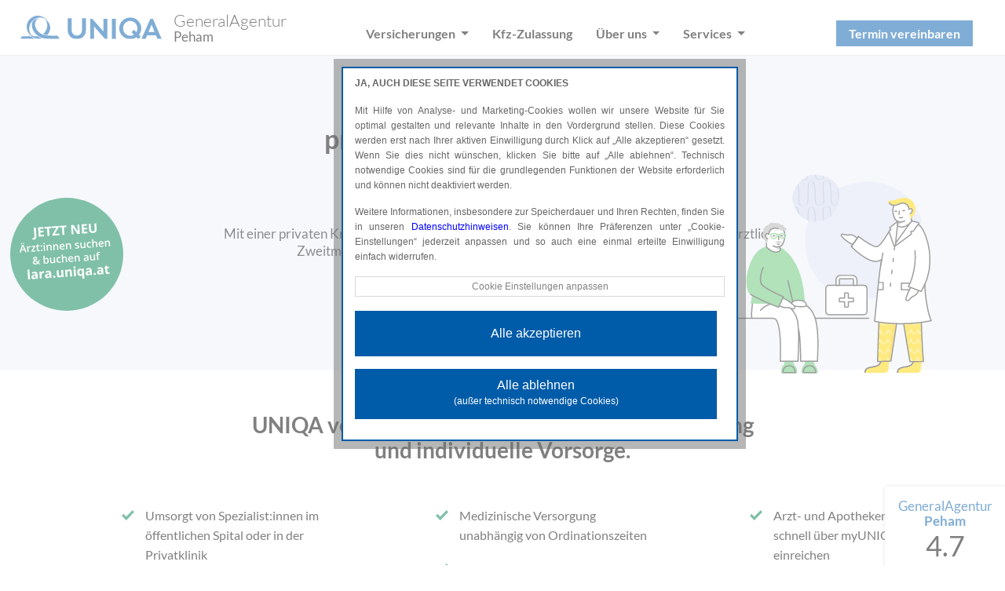

--- FILE ---
content_type: text/html; charset=UTF-8
request_url: https://www.uniqa-peham.at/produkt-gesundheit
body_size: 6911
content:
<!DOCTYPE html>
<html lang="de">
<head>
    <meta name="viewport" content="width=device-width, initial-scale=1, shrink-to-fit=no">
    <meta charset="UTF-8">
    <meta name="description" content="">
    <meta name="author" content="">
    <meta name="theme-color" content="#005da8">
    <title>Krankenversicherung |  UNIQA GeneralAgentur Peham OG</title>
    <!-- Bootstrap -->
    <link href="css/bootstrap.css" rel="stylesheet">
    <link href="css/style.css?v=1.8" rel="stylesheet">
    <link href="css/responsive.css?v=1.8" rel="stylesheet">
    <link href="css/elements.css" rel="stylesheet">
    <!--<link href="css/cookie.css" rel="stylesheet">-->
    <link rel="icon" type="image/x-icon" href="./images/icons/favicon.png">
    <link rel="apple-touch-icon" sizes="180x180" href="images/icons/apple-touch-icon-180x180.png">

    <!--jQuery Start-->
    <script src="js/jquery.min.js"></script>
    <!--jQuery End-->

    <!--Google Analytics or GTag Code Start-->
    <!--start-data-block='agency-googlescript-resolver'-->                <script src="js/cookie.js?kwsga=G-Y5543119N0&amp;kwsgtm=GTM-NDBMGSV"></script><!--end-data-block='agency-googlescript-resolver'-->
    <!--Google Analytics or GTag Code End-->
</head>
    <body>

        <!-- Header -->
        <header>
        <!-- Nav Sec -->
        <div class="nav_sec">
            <input type="hidden" value="SWtsCnBgd3P48Afx" id="agency_hash" name="agency_hash">
            <div class="container">
                <nav class="navbar navbar-expand-xl navbar-light">
                    <!--start-data-block='agency-header-left'-->
                    <a class="navbar-brand" href="./">
                        <img src="images/logo_uniqa.svg" alt="UNIQA Logo">
                    </a>
                    <div class="logo_info pl-3">
                        GeneralAgentur <strong>Peham</strong>
                    </div>
                    <button class="navbar-toggler navbar-toggler-right collapsed" type="button" data-toggle="collapse" data-target="#Navigation" aria-controls="Navigation" aria-expanded="false" aria-label="Toggle navigation">
                        <span></span><span></span><span></span>
                    </button>
                    <!--end-data-block='agency-header-left'-->

                    <div class="collapse navbar-collapse" id="Navigation">
                        <!--start-data-block='header-primary-navigation'-->
                        <ul class="navbar-nav justify-content-center flex-grow-1">

                            <li class="nav-item dropdown">
                                <a class="nav-link dropdown-toggle follow-through" href="#" id="versicherungenDropdown" role="button" data-toggle="dropdown" aria-haspopup="true" aria-expanded="false">
                                    Versicherungen
                                </a>
                                <div class="dropdown-menu" aria-labelledby="versicherungenDropdown">
                                    <a class="dropdown-item d-flex justify-content-between align-items-center" href="./produkt-gesundheit">Gesundheit <img src="images/icons/shopping-card.svg" class="img-fluid" width="20px"></a>
                                    <a class="dropdown-item" href="./produkt-kfz">Kfz und Mobilität</a>
                                    <a class="dropdown-item d-flex justify-content-between align-items-center" href="./produkt-wohnen">Wohnen <img src="images/icons/shopping-card.svg" class="img-fluid" width="20px"></a>
                                    <a class="dropdown-item d-flex justify-content-between align-items-center" href="./produkt-reisen">Reise <img src="images/icons/shopping-card.svg" class="img-fluid" width="20px"></a>
                                    <a class="dropdown-item d-flex justify-content-between align-items-center" href="./produkt-unfall">Unfall <img src="images/icons/shopping-card.svg" class="img-fluid" width="20px"></a>
                                    <a class="dropdown-item d-flex justify-content-between align-items-center" href="./produkt-rechtsschutz">Rechtsschutz <img src="images/icons/shopping-card.svg" class="img-fluid" width="20px"></a>
                                    <a class="dropdown-item" href="./produkt-vorsorge">Vorsorge</a>
                                    <a class="dropdown-item" href="./betrieb">Für Betriebe</a>
                                    <a class="dropdown-item" href="./produkte">Produktübersicht</a>
                                </div>
                            </li>

                            <li class="nav-item module-car-admission">
                                <a class="nav-link module-car-admission" href="kfz-anmeldung">Kfz-Zulassung</a>
                            </li>

                            <li class="nav-item dropdown">
                                <a class="nav-link dropdown-toggle follow-through" href="#" id="ueberunsDropdown" role="button" data-toggle="dropdown" aria-haspopup="true" aria-expanded="false">
                                    Über uns
                                </a>
                                <div class="dropdown-menu" aria-labelledby="ueberunsDropdown">
                                    <a class="dropdown-item" href="./ueber-uns">Über uns</a>
                                    <a class="dropdown-item module-news" href="./news">News</a>
                                    <a class="dropdown-item module-jobs" href="./stellenangebote">Jobs</a>
                                    <a class="dropdown-item module-references" href="./referenzen">Referenzen</a>
                                    <a class="dropdown-item" href="./unsere-partner">Unsere Partner</a>
                                    <a class="dropdown-item" href="./kontakt">Kontakt</a>
                                </div>
                            </li>

                            <li class="nav-item dropdown">
                                <a class="nav-link dropdown-toggle follow-through" href="#" id="servicesDropdown" role="button" data-toggle="dropdown" aria-haspopup="true" aria-expanded="false">
                                    Services
                                </a>
                                <div class="dropdown-menu" aria-labelledby="servicesDropdown">
                                    <a class="dropdown-item" href="./versicherung-ueberpruefen">Versicherung überprüfen</a>
                                    <a class="dropdown-item module-car-registration" href="kfz-anmeldung">Kfz-Anmeldung</a>
                                    <a class="dropdown-item" href="./versicherungsfall-melden">Schaden melden</a>
                                    <a class="dropdown-item" href="./rechnungen-einreichen">Krankenbelege einreichen</a>
                                    <a class="dropdown-item" href="https://www.uniqa.at/versicherung/services/myuniqa-portal.html" target="_blank">myUNIQA</a>
                                    <a class="dropdown-item" href="./formulare">Formulare</a>
                                    <!--<a class="dropdown-item" href="./datenaenderung">Datenänderung</a>-->
                                </div>
                            </li>
                        </ul>
                        <!--end-data-block='header-primary-navigation'-->

                        <!--start-data-block='header-secondary-navigation'-->
                        <ul class="navbar-nav ml-auto">
                            

                            <li class="nav-item">
                                <a class="nav-link btn button-standard py-1 px-3 text-white" href="./beratung-vereinbaren">Termin vereinbaren</a>
                            </li>
                        </ul>
                        <!--end-data-block='header-secondary-navigation'-->
                    </div>
                </nav>
            </div>
        </div>
    </header>

        <!-- Header Image -->
        <!--start-data-block='produkt-gesundheit-html-header-section'-->
        <div class="not-editable content-block" data-block="produkt-gesundheit-html-header-section"> <!-- Bereich nur für Administratoren editierbar -->
            <section class="inner_banner-v2025">
                <div class="container">
                    <div class="row">
                        <div class="col-md-8 offset-md-2 d-flex flex-column justify-content-center align-items-center text-center">
                            <h2>Warum eine<br>private Krankenversicherung?</h2>
                            <p class="teasertext">Um die Wette warten bei Ärzt:innen?<br>Schnarchende Bettnachbar:innen im Krankenhaus?</p>
                            <p class="teasertext">Mit einer privaten Krankenversicherung genießen Sie Ruhe im Einbettzimmer, holen sich ärztliche Zweitmeinungen, bleibt Ihr Sessel im Wartezimmer kalt und vieles mehr.</p>

                            <a href="https://www.uniqa.at/direktvertrieb/commlaunch/Kv?refValue=3htO3GsuBUqknSVWyNNUJg" class="button-complete-online mt-2" target="_blank">Online abschließen*</a><br>
                            <small data-ar-id="0QiK1d6Vww">*Weiterleitung auf uniqa.at</small>
                        </div>
                    </div>
                    <img src="images/Gesundheit_Hero.svg" alt="Illustration eines Arztes in weißem Kittel mit gelber Hose, der mit einer sitzenden Person spricht, die grüne Kleidung trägt; zwischen ihnen steht ein Erste-Hilfe-Koffer mit Kreuzsymbol" class="svg-image">
                </div>
            </section>
        </div>
        <!--end-data-block='produkt-gesundheit-html-header-section'-->

        <div class="stick_now"></div>

        <!-- Sticky Sidebar -->
        <div class="not-editable"> <!-- Bereich nur für Administratoren editierbar -->
            <div class="sticky_info">
                <!--Google PlaceID Connection Start-->
                <!--start-data-block='agency-googleplaceid-resolver'-->
            <a class="content-block-resolved" href="https://search.google.com/local/reviews?placeid=ChIJAbfYo8tJckcRhw5GuI6xfHE" target="_blank">
                <div class="review_info hidden-xs">
                    <p>
                        GeneralAgentur <strong><span class="agency_description is-resolver">Peham</span></strong>
                    </p>
                    <span class="count"></span>
                    <div class="rating_info">
<img src="images/rating_image_5.png" alt=""><br><span>Google Bewertung</span>
</div>
                </div>
            </a><!--end-data-block='agency-googleplaceid-resolver'-->
                <!--Google PlaceID Connection End-->
                <div id="SidebarPanel">
                    <button type="button" class="close" data-dismiss="modal" aria-label="Close"><img src="images/icons/close_icon.svg" alt=""></button>
                    <div class="block1">
                        <h4 class="mb-3">Sie erreichen uns unter:</h4>
                        <!--start-data-block='agency-e-contact-information'-->                <ul class="content-block-resolved kontak_links">
                    <li>
<img src="images/icons/cntct_modal_icon_1.png" alt=""> <span class="agency_phone is-resolver"><a href="tel:0043747225530">+43 7472 255 30</a></span>
</li>
                    <li>
<img src="images/icons/cntct_modal_icon_3.png" alt=""> <span class="agency_email is-resolver"><a href="mailto:michelle.klaus@uniqa.at">michelle.klaus@uniqa.at</a></span>
</li>
                </ul>
<!--end-data-block='agency-e-contact-information'-->
                    </div>
                    <div class="block2 content-block" data-block="vehicle-registration">
                        <h4>Öffnungszeiten</h4>
                        <div class="opening-hours not-editable">
                            <div class="alert alert-danger" role="alert">
                                NICHT EDITIERBAR.
                            </div>
                        </div>
                    </div>
                </div>
                <div id="SidebarPanel2">
                    <button type="button" class="close2" data-dismiss="modal" aria-label="Close"><img src="images/icons/close_icon.svg" alt=""></button>
                    <div class="block1">
                        <h4 class="mb-3">Sie wünschen einen Termin?</h4>
                        <ul class="kontak_links">
                            <li>
<img class="color-blue" src="images/icons/kontaktformular.svg" alt="" width="28"> <a href="./beratung-vereinbaren" class="tracking-item" data-tracking-property="sidebar_kontakt_link" data-tracking-value="zur Terminvereinbarung"> zur Terminvereinbarung</a>
</li>
                            <li>
<img src="images/icons/cntct_modal_icon_3.png" alt=""> <span class="agency_email is-resolver"><a href="mailto:michelle.klaus@uniqa.at" onclick="sessionClickEvent('sidebar_calendar_email', 'michelle.klaus@uniqa.at');">michelle.klaus@uniqa.at</a></span>
</li>
                        </ul>
                    </div>
                </div>
                <ul class="link_contact">
                    <li><a href="javascript:void(null);" class="SidebarTrigger"><img src="images/icons/sticky_icon_1.svg" alt=""></a></li>
                    <li><a href="javascript:void(null);" class="SidebarTrigger2"><img src="images/icons/sticky_icon_2.svg" alt=""></a></li>
                </ul>
            </div>
        </div>

        <!-- Content with Checkmarks -->
        <!--start-data-block='produkt-gesundheit-html-content-with-checkmarks'-->
        <div class="not-editable content-block" data-block="produkt-gesundheit-html-content-with-checkmarks"> <!-- Bereich nur für Administratoren editierbar -->
            <section id="firstsection" class="partner_sec">
                <div class="container mb-40">
                    <h2 class="global_title mb-1 text-center mb-40">UNIQA vereint exzellente medizinische Versorgung <br> und individuelle Vorsorge.</h2>
					<div class="myuniqa-bubble"><a href="https://www.uniqa.at/versicherung/gesundheit/lara-partnernetzwerk.html?cmp=laramega2306&med=uni&pub=mega&grp=1&ad=lar&var=1&pos=stoer" target="_blank"><img src="https://agenturen.comesio.solutions/shared_content/images/badge_lara_1.svg" width="144px" alt="MyUniqa Vorteilsclub"></a></div>

                    <div class="row">
                        <div class="col-xl-3 col-lg-3 col-md-3 col-sm-12 col-xs-12 offset-xl-1 offset-lg-1 offset-md-1">
                            <ul class="special_info">
                                <li>Umsorgt von Spezialist:innen im<br class="hidden-xs"> öffentlichen Spital oder in der Privatklinik </li>
                            </ul>

                            <ul class="special_info">
                                <li>Mehr Komfort und Privat-<br class="hidden-xs">sphäre im Einzelzimmer</li>
                            </ul>
                        </div>
                        <div class="col-xl-3 col-lg-3 col-md-3 col-sm-12 col-xs-12 offset-xl-1 offset-lg-1 offset-md-1">
                            <ul class="special_info">
                                <li>Medizinische Versorgung<br class="hidden-xs"> unabhängig von Ordinationszeiten</li>
                            </ul>

                            <ul class="special_info">
                                <li>Kostenübernahme von alternativ-<br class="hidden-xs"> medizinischen Angeboten</li>
                            </ul>
                        </div>
                        <div class="col-xl-3 col-lg-3 col-md-3 col-sm-12 col-xs-12 offset-xl-1 offset-lg-1 offset-md-1">
                            <ul class="special_info">
                                <li>Arzt- und Apothekenrechnungen schnell über myUNIQA<br> einreichen</li>
                            </ul>

                            <ul class="special_info">
                                <li>Noch mehr Leistungen mit optionalen Extraschutz-Bausteinen</li>
                            </ul>
                        </div>
                        <!--
                        <hr/>
                        -->

                    </div>
                </div>
                <!--
                <div class="tab_info">
                	<div class="main_block">
                            <div class="row">
                                    <div class="col-xl-3 col-lg-3 col-md-3 col-sm-12 offset-xl-1">
                                            <figure class="rounded-circle"><img class="rounded-circle" src="images/Alexander-Herf-300x300.jpg" alt=""></figure>
                                    </div>

                                    <div class="col-xl-6 col-lg-6 col-md-6 col-sm-12 align-self-center">
                                            <div class="special_quote">

                                            <p>"Lorem Ipsum dolor sit amet, consetetur sadipscing elitr, sed diam nonumy"</p>
                                            </div>
                                            <div class="detail">
                                                    <h3>Alexander Herf</h3>
                                                    <p>Ihr Ansprechpartner für Ihre Gesundheit.</p>
                                            </div>
                                    </div>
                            </div>
                    </div>
                </div>
                -->
            </section>
        </div>
        <!--end-data-block='produkt-gesundheit-html-content-with-checkmarks'-->

        <!-- Section Health Insurance -->
        <!--start-data-block='produkt-gesundheit-html-content-with-boxes'-->
        <div class="not-editable content-block" data-block="produkt-gesundheit-html-content-with-boxes"> <!-- Bereich nur für Administratoren editierbar -->
            <section class="solution_sec2">
                <div class="container">
                    <h2 class="global_title">Für wen ist eine private Krankenversicherung <br class="hidden-xs">besonders interessant?</h2>
                    <h4 class="global_subtitle"></h4>
                    <div class="row">
                        <div class="col-xl-4 col-lg-4 col-md-4 col-sm-12 mb-30">
                            <div class="solution_2">
                                    <figure><img src="images/icons/unter_30.svg" alt=""></figure>
                                    <h4 class="mb-40 pb-40">Unter 30-jährige</h4>
                            </div>
                        </div>
                        <div class="col-xl-4 col-lg-4 col-md-4 col-sm-12 mb-30">
                            <div class="solution_2">
                                    <figure><img src="images/icons/familienplaner.svg" alt=""></figure>
                                    <h4 class="mb-40">Familien mit Kindern oder Kinderwunsch</h4>
                            </div>
                        </div>
                        <div class="col-xl-4 col-lg-4 col-md-4 col-sm-12 mb-30">
                            <div class="solution_2">
                                    <figure><img src="images/icons/qualitaetsbewusste.svg" alt=""></figure>
                                    <h4 class="mb-40">Gesundheitsbewusste</h4>
                            </div>
                        </div>
                    </div>
                    <div class="row">
                        <div class="col-xl-10 col-lg-10 col-md-10 col-sm-6 mb-30">
                            <div class="bubble">
                                Je jünger Sie starten, desto weniger zahlen Sie!
                            </div>
                        </div>
                    </div>
                </div>
            </section>
        </div>
        <!--end-data-block='produkt-gesundheit-html-content-with-boxes'-->

        <!-- Health Insurance Price Section -->
        <!--start-data-block='produkt-gesundheit-html-content-with-prices'-->
        <div class="not-editable content-block" data-block="produkt-gesundheit-html-content-with-prices"> <!-- Bereich nur für Administratoren editierbar -->
            <section class="price_sec">
                <div class="container">
                    <h2 class="global_title">Und was kostet das für mich?</h2>
                    <h4 class="global_subtitle">Wir bieten Ihnen für jede Lebenssituation die passende Gesundheitsvorsorge.</h4>
                    <div class="row">
                        <div class="col-xl-4 col-lg-4 col-md-4 col-sm-12 mb-30">
                            <div class="pricecon">
                                    <figure><img src="images/kranken_student.jpg" alt=""></figure>
                                    <h4>Student</h4>
                                    <p>19 Jahre, sportlich</p>
                                    <p>Sonderklasse nach Unfall</p>
                                    <p class="infotext"><strong>Tipp:</strong> Frag nach Sonderklasse mit Option</p>
                                    <p>
                                        <a href="./kontakt" role="button" class="btn button-standard">Preis anfragen</a>
                                    </p>
                            </div>
                        </div>
                        <div class="col-xl-4 col-lg-4 col-md-4 col-sm-12 mb-30">
                            <div class="pricecon">
                                    <figure><img src="images/kranken_informatikerin.jpg" alt=""></figure>
                                    <h4>Informatikerin</h4>
                                    <p>29 Jahre, Kinderwunsch<br></p>
                                    <p class="lastitem_health">
                                        Privatarzt-Versicherung <strong>Optimal</strong><br>
                                        <small>+ Extraschutz-Baustein <strong>Eltern werden</strong></small><br>
                                        <small>+ Extraschutz-Baustein <strong>BabyOption</strong></small>
                                    </p>
                                    <p>
                                        <a href="./kontakt" role="button" class="btn button-standard">Preis anfragen</a>
                                    </p>
                            </div>
                        </div>
                        <div class="col-xl-4 col-lg-4 col-md-4 col-sm-12 mb-30">
                            <div class="pricecon">
                                    <figure><img src="images/kranken_lehrerin.jpg" alt=""></figure>
                                    <h4>Lehrerin</h4>
                                    <p>59 Jahre, gesundheitsbewusst</p>
                                    <p class="lastitem_health_right">
                                        Privatarzt-Versicherung <strong>Premium</strong> <br>
                                        <small>+ Extraschutz-Baustein <strong>VitalPlan</strong></small>
                                    </p>
                                    <p>
                                        <a href="./kontakt" role="button" class="btn button-standard">Preis anfragen</a>
                                    </p>

                            </div>
                        </div>
                    </div>
                </div>

            </section>
            
            <!-- Modal mit Fallbeispielen-->
            <div class="modal fade kfz_info_modal" id="InfoModal" data-backdrop="static" data-keyboard="false" tabindex="-1" role="dialog" aria-hidden="true">
                <div class="modal-dialog modal-dialog-centered">

                    <div class="modal-content">

                            <!--<button type="button" class="close closeing" data-dismiss="modal" aria-label="Close"><img src="images/close_icon.svg" alt=""></button>-->
                            <figure><img src="images/overlay_gesundheit.svg" alt=""></figure>

                        <div class="modal-body">
                            <p>Der Berechnung der Beispielprämie haben wir einen guten Gesundheitszustand zugrunde gelegt. Für ein auf Sie persönlich zugeschnittenes Angebot, stehen Ihnen unsere Berater:innen gerne zur Verfügung. Ihre endgültige Prämie kann – je nach Ihrem Gesundheitszustand – von den online dargestellten Preisbeispielen abweichen. Für einen Vertragsabschluss ist Ihr Antrag und dessen Annahme durch UNIQA erforderlich.</p>

                                <button type="button" class="btn btn-primary_custom" data-dismiss="modal" aria-label="Close">Verstanden</button>
                        </div>
                    </div>

                </div>
            </div>
            <!-- end of Modal -->
        </div>
        <!--end-data-block='produkt-gesundheit-html-content-with-prices'-->

        <!-- Health Insurance Agency Expert Section -->
        <!--start-data-block='produkt-gesundheit-html-content-expert-section'-->
        <section class="experts_sec">
            <div class="container content-block" data-block="produkt-gesundheit-html-content-expert-section">
                <h2 class="global_title">Unser Team für Sie und Ihre Gesundheit.</h2>
                <h4 class="global_subtitle">Googlen kann jede:r, aber finden Sie dabei wirklich die richtigen Antworten auf Ihre Fragen?<br>Wir haben die Erfahrung und Expertise, um das passende Produkt für Sie zu finden.</h4>

                <div class="row justify-content-center align-self-center">
                    <div class="col-xl-12 col-lg-12 col-md-12 col-sm-12 mb-30">
                        Wir sind in 3300, Amstetten Wiener Straße 73, daheim.<br>
                        Wenn es Ihnen lieber ist, kommen wir auch gerne zu Ihnen nach Hause.<br><br>
                        <a href="./beratung-vereinbaren" class="btn btn-primary" role="button" aria-pressed="true" onclick="sessionClickEvent('subsite_produkt-gesundheit_button_termin_vereinbaren', 'Produkt Gesundheit: Termin vereinbaren - Button');">Termin vereinbaren</a>
                    </div>
                </div>
            </div>
        </section>
        <!--end-data-block='produkt-gesundheit-html-content-expert-section'-->

        <!--start-data-block='products-html-grafik-award'-->
    <div class="not-editable">
        <figure>
            <!-- Desktop-Bild -->
            <img src="images/banner-beratungsqualitaet.png" class="img-fluid d-none d-md-block" alt="Vertrauen auch Sie auf unsere Expertise!" width="100%">

            <!-- Mobile-Bild -->
            <img src="images/banner-beratungsqualitaet-mobile.png" class="img-fluid d-block d-md-none" alt="Vertrauen auch Sie auf unsere Expertise!" width="100%">
        </figure>
    </div>
    <!--end-data-block='products-html-grafik-award'-->

        <!-- Video Section -->
        <!--start-data-block='produkt-gesundheit-html-content-video-section'-->
        <div class="not-editable content-block" data-block="produkt-gesundheit-html-content-video-section"> <!-- Bereich nur für Administratoren editierbar -->
            <section class="damage_sec">
                <div class="container">
                    <h2 class="global_title mb-30">Sie wollen sich selber informieren?</h2>

                    <div class="row justify-content-center">
                        <div class="col-xl-9 col-lg-8 col-md-8 col-sm-12 mb-30 text-center">
                            <iframe src="https://www.youtube-nocookie.com/embed/J-bziTgm3vU" allow="accelerometer; autoplay; clipboard-write; encrypted-media; gyroscope; picture-in-picture" allowfullscreen="" width="100%" height="315" frameborder="0"></iframe>
                        </div>
                    </div>

                </div>
            </section>
        </div>
        <!--end-data-block='produkt-gesundheit-html-content-video-section'-->

        <!-- Footer -->
        <footer>
        <div class="container">
            <div class="row">
                <div class="col-12">
                    <div class="not-editable content-block" data-block="agency-footer-logo">
                        <!-- Bereich nur für Administratoren editierbar -->
                        <!--start-data-block='agency-footer-logo'-->
                        <figure class="f_logo2"><img src="images/logo_uniqa.svg" alt="UNIQA Logo"></figure>
                        <!--end-data-block='agency-footer-logo'-->
                    </div>
                </div>

                <div class="col-xl-3 col-lg-3 col-md-3 col-sm-6">
                    <div class="not-editable content-block" data-block="agency-address">
                        <!-- Bereich nur für Administratoren editierbar -->
                        <!--start-data-block='agency-address'-->                        <div class="content-block-resolved f_add_info">
                            GeneralAgentur <br>
                            <strong><span class="agency_description is-resolver">Peham</span></strong><br><br>
                            <span class="agency_street_address is-resolver">Wiener Straße 73</span><br>
                            <span class="agency_postal_code is-resolver">3300</span> <span class="agency_city is-resolver">Amstetten</span>
                        </div>
<!--end-data-block='agency-address'-->
                        <!--start-data-block='agency-contact-info'-->                        <div class="content-block-resolved info_cntct">
                            <span>Telefon:</span> <span class="agency_phone is-resolver"><a href="tel:0043747225530">+43 7472 255 30</a></span><br>
                            <span class="class-has-fax">Fax:</span> <span class="agency_fax is-resolver class-has-fax"><a href="fax:+43 7472 255 30 99">+43 7472 255 30 99</a></span><br class="class-has-fax">
                            <span>E-Mail:</span> <span class="agency_email is-resolver"><a href="mailto:michelle.klaus@uniqa.at">michelle.klaus@uniqa.at</a></span>
                        </div>
<!--end-data-block='agency-contact-info'-->
                    </div>
                </div>
                <div class="col-xl-3 col-lg-3 col-md-3 col-sm-6">
                    <div class="not-editable">
                        <!-- Bereich nur für Administratoren editierbar -->
                        <h4>Öffnungszeiten</h4>
                        <div class="opening-hours not-editable">
                            <div class="alert alert-danger" role="alert">
                                ERSCHEINEN AUTOMATISCH.
                            </div>
                        </div>
                        <div class="module-car-admission">
                            <!--start-data-block='vehicle-registration'--><h4>Kfz Zulassungsstelle</h4>
<div class="opening-hours-car not-editable">
    <div class="alert alert-danger" role="alert">
        ERSCHEINEN AUTOMATISCH.
    </div>
</div>
<!--end-data-block='vehicle-registration'-->
                        </div>
                    </div>

                    <!--start-data-block='footer-own-content'--><div class="eigener-inhalt">
                        <p>Kfz-Zulassungsstelle im <br>Autohaus Volvo Aiginger<br>Holzstraße 4 <br>3363 Hausmening<br><br><br></p>
                    </div>
<!--end-data-block='footer-own-content'-->
                </div>

                <div class="col-xl-3 col-lg-3 col-md-3 col-sm-6">
                    <!--start-data-block='footer-primary-navigation'-->
                        <ul class="footer_links content-block" data-block="footer-primary-navigation">
                            <li><a href="./produkte">Privat </a></li>
                            <li><a href="./betrieb">Unternehmen</a></li>
                            <li class="company-specific"><a href="./firmen-anmeldung">Mitarbeiterversicherung</a></li>
                            <li class="module-car-registration"><a href="./kfz-anmeldung">Kfz-Anmeldung</a></li>
                            <li class="module-car-admission"><a href="./kfz-anmeldung">Kfz-Zulassung</a></li>
                            <li><a href="./kontakt" class="tracking-item" data-tracking-property="header_contactbox_kontakt_link" data-tracking-value="Kontakt">Kontakt</a></li>
                            <li><a href="./formulare">Formulare</a></li>
                        </ul>
                        <!--end-data-block='footer-primary-navigation'-->
                </div>
                <div class="col-xl-3 col-lg-3 col-md-3 col-sm-6 pb-4 content-block" data-block="footer-secondary-navigation">
                    <!--start-data-block='footer-secondary-navigation'--><div class="content-block" data-block="footer-secondary-navigation">
                        <ul class="footer_links mb-0">
                            <li><a href="https://www.uniqa.at/versicherung/services/myuniqa-portal.html" onclick="sessionClickEvent('footer_myuniqa_link', 'Footer MyUNIQA Link');" target="_blank">myUNIQA</a></li>
                            <!--<li><a href="./myuniqa-plus">myUNIQA plus</a></li>-->
                        </ul>

                        <ul class="footer_links">
                            <li><a href="./impressum">Impressum </a></li>
                            <li><a href="./datenschutz">Datenschutzerklärung</a></li>
<li><a href="javascript:cookieHinweis.reset();">Cookie Einstellungen</a></li>
                        </ul>
                    </div>
<!--end-data-block='footer-secondary-navigation'-->
                    <!--start-data-block='footer-social-media'--><ul class="footer_links_social_media content-block" data-block="footer-social-media">
                        <li><a href="https://www.facebook.com/uniqa.at/" onclick="sessionClickEvent('footer_facebook_link', 'Footer Facebook Link');" target="_blank"><img src="images/icons/icons_facebook.svg" class="img-responsive" alt="Facebook"></a></li>
                        <li><a href="https://www.instagram.com/uniqa.at/" onclick="sessionClickEvent('footer_instagram_link', 'Footer Instagram Link');"><img src="images/icons/icons_instagram.svg" alt="Instagram"></a></li>
                        <li><a href="https://www.youtube.com/user/UNIQAVersicherungen" onclick="sessionClickEvent('footer_youtube_link', 'Footer YouTube Link');"><img src="images/icons/icons_youtube.svg" alt="Youtube"></a></li>
                        
                    </ul>
<!--end-data-block='footer-social-media'-->
                </div>
            </div>
        </div>

    </footer>

        <!-- Js -->
        <!--<script src="js/jquery-3.4.1.min.js" ></script>-->
        <script src="js/popper.min.js"></script>
        <script src="js/bootstrap.min.js"></script>
        <script src="js/elements.js"></script>
		<script src="js/jquery.sidebar.panel.js"></script>
        <!--<script src="js/cookie.js"></script>-->

        <script id="template-js" src="js/template.js?v=baNtALV4"></script>
        <script id="tracking-js" src="js/tracking.js?=SL2jYuS7"></script>
        <script id="custom-js" src="js/scripts.js?=TEH10Wu7"></script>
    </body>
</html>

--- FILE ---
content_type: text/css; charset=utf-8
request_url: https://www.uniqa-peham.at/css/responsive.css?v=1.8
body_size: 5384
content:
@media (max-width:1560px) {


	.nav_sec .logo_info {
		font-size: 1.43rem;
	}

	.nav_sec .logo_info strong {
		font-size: 1.14rem;
	}

	.inner_banner.scalif_banner3:after {
		width: 45%;
		background-size: 100% auto;
	}
}

@media only screen and (max-width: 1270px) and (min-width: 1200px)  {
	.nav_sec .navbar-brand {
		width: 140px;
		padding: 0;
	}

	.nav_sec .navbar-light .navbar-nav li {
		margin: 0 9px;
		padding: 0;
	}
}

@media (max-width:1199.9px) {


	.nav_sec .order-1,
	.nav_sec .order-2,
	.nav_sec .order-3 {
		order: inherit;
		margin-bottom: -25px;

	}

	.hidden-xs {
		display: none !important;
	}

	.visible-xs {
		display: block !important;
	}

	.nav_sec .w-75 {
		width: 100% !important;
	}

	.nav_sec .w-25.order-1 {
		width: 70% !important;
	}

	.nav_sec .w-25.order-3 {
		width: 30% !important;
	}

	.navbar-light .navbar-toggler {
		background: none;
		border: none;
		position: relative;
		right: 0;
		top: 10px;
		margin-bottom: 17px;
		height: 33px;
	}

	.navbar-toggler:focus,
	.navbar-toggler:active {
		outline: 0;
	}

	.navbar-toggler span {
		display: block;
		background-color: #3a373a;
		height: 3px;
		width: 25px;
		margin-top: 4px;
		margin-bottom: 4px;
		-webkit-transform: rotate(0deg);
		-moz-transform: rotate(0deg);
		-o-transform: rotate(0deg);
		transform: rotate(0deg);
		position: relative;
		left: 0;
		opacity: 1;
	}

	.navbar-toggler span:nth-child(1),
	.navbar-toggler span:nth-child(3) {
		-webkit-transition: transform .35s ease-in-out;
		-moz-transition: transform .35s ease-in-out;
		-o-transition: transform .35s ease-in-out;
		transition: transform .35s ease-in-out;
	}

	.navbar-toggler:not(.collapsed) span:nth-child(1) {
		position: absolute;
		left: 12px;
		top: 10px;
		-webkit-transform: rotate(135deg);
		-moz-transform: rotate(135deg);
		-o-transform: rotate(135deg);
		transform: rotate(135deg);
		opacity: 0.9;
	}

	.navbar-toggler:not(.collapsed) span:nth-child(2) {
		height: 12px;
		visibility: hidden;
		background-color: transparent;
	}

	.navbar-toggler:not(.collapsed) span:nth-child(3) {
		position: absolute;
		left: 12px;
		top: 10px;
		-webkit-transform: rotate(-135deg);
		-moz-transform: rotate(-135deg);
		-o-transform: rotate(-135deg);
		transform: rotate(-135deg);
		opacity: 0.9;
	}

	.nav_sec .navbar-nav {
		padding: 5px 0 35px 0px;
	}

	.nav_sec .navbar-light .navbar-nav li {
		margin: 0;
	}

	.nav_sec .navbar-light .navbar-nav .nav-link {
		padding: 8px 0;
		border-bottom: 1px solid rgba(0, 0, 0, 0.1);
	}

	.nav_sec .dropdown-menu {
		box-shadow: none;
	}

	.nav_sec .dropdown-item {
		border-bottom: 1px solid rgba(0, 0, 0, 0.1);
	}

	.container {
		width: 92%;
		margin: 0 auto;
		padding: 0;
	}

	.advice_btn {
		padding: 4px 14px 5px 14px;
		font-size: 1rem;
	}

	.nav_sec .navbar-brand {
		width: 120px;
	}

	.nav_sec .logo_info {
		font-size: 1.14rem;
		line-height: 1.25;
		padding-left: 8px !important;
	}

	.nav_sec .logo_info strong {
		font-size: 0.93rem;
	}

	.nav_sec .navbar-light .navbar-nav li {
		margin: 0 20px;
	}

	.nav_sec .navbar-light .navbar-nav .nav-link {
		padding: 19px 0 18px 0;
	}

	.hero_sec .caption_info {
		padding: 0 60px;
	}

	.review_info {
		max-width: 128px;
		padding: 10px 10px 13px 10px;
	}

	.review_info p {
		font-size: 0.93rem;
		line-height: 1.23;
	}

	.review_info .count {
		font-size: 1.71rem;
	}

	.review_info .rating_info {
		font-size: 0.86rem;
	}

	.sticky_info ul.link_contact li a {
		width: 50px;
		height: 50px;
	}

	.sticky_info ul.link_contact li a img {
		width: 24px;
	}

	.hero_sec.hero_sec2 .hero_bg {
		height: 350px;
	}

	.hero_sec2 h2 {
		font-size: 2.14rem;
	}

	.hero_sec2 .hero_cap {
		top: 40px;
	}

	.hero_sec3 .hero_bg {
		height: 470px;
	}

	.inner_banner h2 {
		font-size: 1.71rem;
		line-height: 1.5;
	}

	.submit_sec .block {
		padding: 0 30px;
	}

	.modal.kontact_1 .modal-dialog {
		max-width: 770px;
	}

	.modal.kontact_1 .modal-body {
		padding: 60px 70px 10px 55px;
	}

	.scalif_banner.inner_banner h2 {
		font-size: 1.57rem;
		margin-bottom: 5px;
	}

	.scalif_banner.inner_banner h3 {
		font-size: 1.14rem;
		line-height: 1.57;
	}

	.form_info .kontakta_check .custom-control-label br {
		display: none;
	}

	.nav_sec .w-40 {
		width: 30% !important;
	}

	.nav_sec .w-40.order-3 {
		width: 60% !important;
	}

	.usr_links {
		margin-left: 20px;
	}

	.optimal_info {
		padding-right: 30px;
	}

	.happen_info {
		padding: 25px 25px 12px 25px;
	}

	.date_block span.error {
		width: 200px;
		font-size: 0.86rem;
		line-height: 1.25;
		top: 0;
	}

	.tooltip_info {
		margin-left: 30px;
	}

	.inner_banner.scalif_banner3:after {
		width: 50%;
		background-size: 100% auto;
	}

	.approval_banner h2 {
		font-size: 2.14rem;
	}

	.approval_banner h3 {
		font-size: 1.71rem;
	}

	.approval_banner ul li {
		font-size: 1.14rem;
		line-height: 1.38;
		padding-left: 30px;
		margin-bottom: 10px;
	}

	.approval_banner ul li i {
		width: 18px;
	}

	.approval_banner ul li strong {
		font-size: 1.36rem;
	}

	.info_tag {
		font-size: 1.43rem;
	}

	.kfz_block h3 {
		font-size: 1.64rem;
	}

	.kfz_block {
		padding: 25px 12px 28px 12px;
	}

	.kfz_table .table tr td {
		font-size: 0.93rem;
		padding: 6px 12px 10px 12px;
	}

	.kfz_block .listing_info2 li {
		font-size: 1rem;
		background-size: 12px auto !important;
		background-position: left top 7px;
	}

	.approval_sec {
		background-size: 45% auto;
	}

	.approval_sec .tab-content {
		padding-left: 10px;
	}

	.info_contact .inner {
		padding: 0 40px;
	}

	.form_contact .form-block {
		padding: 0 12%;
	}

	.professional h4 {
		font-size: 1.36rem;
	}

	.history_block strong {
		font-size: 1.64rem;
	}

	.history_sec h2 {
		margin-bottom: 40px;
	}

	.ueber_sec .quote_info {
		padding: 0 20px 0 10px;
	}

	.product_sec .container {
		max-width: 650px;
	}

	.product_sec .prod_info {
		width: 149px;
		height: 149px;
		padding: 31px 10px 20px 10px;
		font-size: 1rem;
		line-height: 1.36;
		right: -105px;
		top: 120px;
	}

	.online_sec .detail {
		padding: 50px 50px 50px 40px;
	}

	.online_sec h3 {
		font-size: 1.71rem;
		line-height: 1.3;
	}

	.online_sec p {
		font-size: 1.14rem;
	}

	.online_sec p small {
		font-size: 1rem;
	}

	.action_block {
		top: 69px;
	}

	.online_sec .btn_link {
		font-size: 1.07rem;
	}

	.online_sec .detail::before {
		width: 490px;
	}

	.travel_sec .btn_link {
		font-size: 1.07rem;
	}

	#SidebarPanel {
		height: 400px;
		width: 300px;
	}

	#SidebarPanel .block1 {
		padding: 30px 20px 10px 20px;
	}

	#SidebarPanel .block2 {
		padding: 20px 20px 20px 20px;
	}

	#SidebarPanel h4 {
		font-size: 1.14rem;
	}

	#SidebarPanel .close {
		width: 16px;
		top: 10px;
		right: 15px;
	}

	#SidebarPanel p {
		margin-bottom: 25px;
		font-size: 1.14rem;
		line-height: 1.71;
	}

	#SidebarPanel .kontak_links li {
		margin-bottom: 10px;
		font-size: 1.14rem;
		padding-left: 30px;
	}

	#SidebarPanel .kontak_links li img {
		width: 20px;
	}

	.form_info .form_block.error.mb-40 span.error {
		padding: 2px 0 0 10px;
		font-size: 0.79rem;
		min-width: 100px;
		line-height: normal;
	}
}


@media (max-width: 991px) {


	.advice_btn {
		float: none;
		display: block;
		text-align: center;
		margin-bottom: 10px;
	}

	.hero_sec .caption_info {
		padding: 0 40px;
	}

	.hero_sec .carousel-control-prev,
	.hero_sec .carousel-control-next {
		width: 20px;
	}

	.hero_sec .carousel-control-prev {
		left: 15px;
	}

	.hero_sec .carousel-control-next {
		right: 15px;
	}

	.hero_sec .hero_bg {
		height: 350px;
	}

	.hero_sec .add_info {
		padding: 30px 15px 20px 15px;
		max-width: 243px;
	}

	.hero_sec .add_info ul li {
		font-size: 1.14rem;
		line-height: 1.38;
		padding-left: 30px;
		margin-bottom: 10px;
	}

	.hero_sec .add_info ul li strong {
		font-size: 1.43rem;
	}

	.hero_sec .add_info ul li i {
		width: 18px;
	}

	.hero_sec .add_info ul li p {
		font-size: 1rem;
		margin-top: 7px;
	}

	.hero_sec .addtitle {
		margin-bottom: 20px;
	}

	.solution_sec {
		padding: 20px 0 20px 0;
	}

	.solut_btn {
		font-size: 1rem;
	}

	.solution p {
		padding: 0 30px;
	}

	.global_title {
		font-size: 1.71rem;
		line-height: 1.47;
	}

	.partner_sec {
		padding: 40px 0 10px 0;
	}

	.partner_sec .info {
		font-size: 1.07rem;
		margin-bottom: 30px;
	}

	.tab_info .tab-content {
		padding-top: 30px;
	}

	.tab_info .main_block {
		margin-bottom: 40px;
	}

	.team_block {
		margin-bottom: 30px;
	}

	.map_sec iframe {
		height: 300px;
	}

	.map_cap h3 {
		font-size: 1.29rem;
	}

	.map_title {
		font-size: 1rem;
		padding: 7px 10px 9px 10px;
	}

	.map_title strong {
		font-size: 1.14rem;
	}

	footer {
		padding: 40px 0;
	}

	.info_cntct span {
		display: block;
	}

	footer .f_logo1 img {
		max-width: 94px;
	}

	.footer_links li {
		font-size: 1rem;
	}

	.footer_links li a {
		padding-left: 14px;
		background-size: 5px auto;
	}

	.customer_info {
		margin: 0;
		padding: 40px 0 0 0;
	}

	.hero_sec.hero_sec2 .hero_bg {
		height: 250px;
	}

	.customer_info .left_detail {
		margin-bottom: 30px;
	}

	.customer_info .left_detail p {
		font-size: 1.21rem;
	}

	.customer_info .right_detail h3 {
		font-size: 1.14rem;
		line-height: 1.38;
	}

	.customer_info .right_detail h3 strong {
		font-size: 1.36rem;
	}

	.customer_info ul li {
		font-size: 1rem;
	}

	.customer_info ul li img {
		width: 16px;
	}

	.customer_info ul li::after {
		margin: 0 2px 0 4px;
	}

	.partner_logos .inner {
		padding: 40px 0 10px 0;
	}

	.partner_logos h4 {
		font-size: 1.29rem;
	}

	.hero_sec3 .hero_bg {
		height: 370px;
	}

	.hero_sec3 .add_info {
		padding: 20px;
	}

	.hero_sec3 .addtitle img {
		width: 100%;
		max-width: 150px;
	}

	.hero_sec3 h2 {
		font-size: 2.14rem;
	}

	.inner_banner figure img {
		width: 100%;
		max-width: 120px;
	}

	.inner_banner h2 {
		font-size: 1.43rem;
	}

	.talk_link {
		margin-bottom: 10px;
	}

	.submit_sec h4 {
		font-size: 1.36rem;
	}

	.submit_sec p {
		margin-bottom: 25px;
		font-size: 1rem;
	}

	.submit_sec .block {
		padding: 0 15px;
	}

	.submit_sec {
		padding-bottom: 15px;
	}

	.benifit_sec.partner_sec {
		padding: 80px 0 40px 0;
		clip-path: polygon(0 10%, 100% 0, 100% 100%, 0% 100%);
	}

	.faq_sec {
		padding: 40px 0;
	}

	.modal.kontact_1 .modal-dialog {
		max-width: 600px;
	}

	.modal.kontact_1 .modal-body {
		padding: 40px 50px 10px 30px;
	}

	.modal_kontact h4 {
		font-size: 1.29rem;
	}

	.modal_kontact .close {
		width: 16px;
		top: 10px;
		right: 15px;
	}

	.modal_kontact p {
		margin-bottom: 25px;
		font-size: 1.29rem;
		line-height: 1.44;
	}

	.kontak_links li {
		margin-bottom: 12px;
		font-size: 1.29rem;
		padding-left: 30px;
	}

	.kontak_links li img {
		width: 24px;
	}

	.modal_kontact .block1 {
		padding: 40px 20px 20px 20px;
	}

	.modal_kontact .block2 {
		padding: 30px 20px 10px 20px;
	}

	.modal.kontact_2 .modal-dialog {
		max-width: 300px;
	}

	.modal.kontact_2 .close {
		top: 5px;
		right: 10px;
	}

	.scalif_banner.inner_banner figure .text_image {
		max-width: 150px;
	}

	.scalif_banner.inner_banner h2 {
		font-size: 1.43rem;
	}

	.scalif_banner.inner_banner h3 {
		font-size: 1rem;
		line-height: 1.43;
	}

	.nav_sec .w-75 {
		width: 100% !important;
	}

	.nav_sec .w-25.order-1 {
		width: 70% !important;
	}

	.nav_sec .w-25.order-3 {
		width: 30% !important;
	}

	.nav_sec .w-40.order-1 {
		width: 70% !important;
	}

	.nav_sec .w-40.order-2 {
		width: 100% !important;
	}

	.nav_sec .w-40.order-3 {
		width: 30% !important;
	}

	.form_info .form_block {
		padding-right: 30px;
	}

	.form_info .error_msg {
		float: right;
		max-width: 66.666667%;
		padding: 10px 0 0 5px;
		position: relative;
	}

	.form_info .form_block_check {
		padding-right: 30px;
	}

	.optimal_info {
		padding: 21px 15px 13px 15px;
	}

	.optimal_info p {
		font-size: 1rem;
	}

	.optimal_info p span strong {
		font-size: 1.71rem;
	}

	.optimal_info p span strong span {
		font-size: 1.21rem;
	}

	.optimal_info h2 {
		font-size: 1.86rem;
	}

	.optimal_info .listing_info2 li {
		font-size: 1rem;
	}

	.happen_info {
		padding: 25px 15px 12px 15px;
	}

	.happen_info .listing_info2 li {
		font-size: 1rem;
	}

	.happen_info h3 {
		font-size: 1.29rem;
	}

	.scalif_sec {
		padding-bottom: 15px;
	}

	.usr_links {
		margin-left: 0;
	}

	.usr_links li {
		border: none;
		border-top: 1px solid #dedee1;
		margin: 0 0 10px 0;
		padding: 6px 0 0 0;
		display: block;
	}

	.discount_block {
		width: 131px;
		height: 131px;
		font-size: 1.07rem;
	}

	.discount_block strong {
		font-size: 2.14rem;
	}

	.insure_sec h2 {
		font-size: 1.57rem;
	}

	.date_block label {
		font-size: 1.14rem;
	}

	.date_block .field {
		max-width: 105px;
		font-size: 1.14rem;
	}

	.insure_sec {
		padding: 25px 0 60px 0;
	}

	.tooltip_info {
		max-width: 165px;
		padding: 11px 15px 14px 15px;
		font-size: 1rem;
	}

	.tooltip_info strong {
		font-size: 1.21rem;
	}

	.choose_sec {
		padding-bottom: 40px;
	}

	.choose_sec h2 {
		font-size: 1.57rem;
	}

	.choose_sec .info {
		font-size: 1.14rem;
		margin-bottom: 30px;
	}

	.choose_sec .block {
		padding: 20px 15px 20px 15px;
	}

	.choose_sec .block p {
		font-size: 1rem;
	}

	.choose_sec .block p span strong {
		font-size: 1.71rem;
	}

	.choose_sec .block p span strong span {
		font-size: 1.21rem;
	}

	.choose_sec .block h3 {
		font-size: 1.86rem;
	}

	.choose_sec .listing_info2 li {
		font-size: 1rem;
	}

	.siemens_sec h2 {
		font-size: 1.29rem;
	}

	.siemens_sec p {
		font-size: 1rem;
		margin-bottom: 30px;
	}

	.siemens_sec .block {
		padding: 30px 15px;
	}

	.siemens_sec .block h3 {
		font-size: 1.21rem;
	}

	.siemens_sec .block a {
		font-size: 1rem;
	}

	.siemens_sec {
		padding-bottom: 10px;
	}

	.approval_banner h2 {
		font-size: 1.71rem;
	}

	.approval_banner h3 {
		font-size: 1.29rem;
	}

	.info_tag {
		font-size: 1.14rem;
	}

	.kfz_sec {
		padding: 40px 0 30px 0;
	}

	.kfz_table .table tr td:last-child {
		white-space: nowrap;
	}

	.kfz_sec h4 {
		margin: 0 0 20px 0;
		font-size: 1.29rem;
	}

	.approval_sec {
		padding: 40px 0;
	}

	.approval_sec .tab-content {
		padding: 0;
	}

	.approval_sec .nav-tabs .nav-link {
		padding: 10px 18px;
		font-size: 1.07rem;
	}

	.approval_sec .card .card-body p {
		font-size: 1rem;
	}

	.approval_sec .card .card-body .listing_info2 li {
		font-size: 1rem;
		background-size: 12px auto !important;
		background-position: left top 7px;
	}

	.ueber_banner {
		padding: 80px 0 60px 0;
	}

	.ueber_banner h2 {
		font-size: 1.71rem;
	}

	.ueber_sec {
		padding: 40px 0;
	}

	.ueber_sec p {
		font-size: 1rem;
		line-height: 1.57;
	}

	.ueber_sec .detail_left {
		padding: 0;
	}

	.ueber_block {
		margin-bottom: 30px;
	}

	.ueber_sec .quote_info {
		padding: 0 25px;
		font-size: 1.07rem;
		line-height: 1.54;
	}

	.ueber_sec .quote_info::after {
		right: 0;
	}

	.info_contact .inner {
		padding: 0 30px;
		margin: 40px 0 60px 0;
	}

	.info_contact ul li {
		font-size: 1.14rem;
		padding-left: 40px;
		line-height: 1.63;
		margin-bottom: 11px;
	}

	.info_contact ul li i {
		width: 25px !important;
	}

	.date_time {
		padding-left: 40px;
		font-size: 1.07rem;
	}

	.date_time strong {
		font-size: 1.29rem;
	}

	.form_contact .form-block {
		padding: 0;
	}

	.info_contact p {
		font-size: 1.07rem;
	}

	.history_sec {
		padding: 40px 0 0 0;
		margin-bottom: 0;
	}

	.history_block p {
		font-size: 1rem;
		line-height: 1.5;
	}

	.professional_sec {
		padding: 100px 0 10px 0;
		background-size: 100% 70px;
	}

	.product_banner {
		padding: 100px 0;
	}

	.product_banner .container {
		max-width: 540px;
	}

	.product_banner h2 {
		font-size: 1.57rem;
	}

	.product_banner p {
		font-size: 1rem;
	}

	.product_sec .container {
		max-width: 530px;
	}

	.product_sec .prod_info {
		width: 130px;
		height: 130px;
		padding-top: 22px;
		top: 80px;
		right: -85px;
	}

	.product_block {
		padding: 23px 15px 20px 15px;
	}

	.product_block figure {
		margin-bottom: 10px;
	}

	.product_block h3 {
		font-size: 1.43rem;
	}

	.product_block ul li a {
		font-size: 1.07rem;
	}

	.product_block .btn_link {
		font-size: 1rem;
		padding-left: 20px;
		padding-right: 20px;
	}

	.action_block {
		width: 85px;
		height: 85px;
		font-size: 1.07rem;
		line-height: 7.06;
		right: -20px;
	}

	.online_sec p {
		font-size: 1rem;
		line-height: 1.36;
	}

	.online_sec p small {
		font-size: 0.93rem;
	}

	.online_sec h3 {
		font-size: 1.43rem;
	}

	.online_sec .detail {
		padding: 40px 40px 40px 30px;
	}

	.online_sec {
		padding-top: 40px;
	}

	.travel_sec {
		padding-bottom: 40px;
	}

	.travel_sec .inner {
		padding: 40px 30px;
	}

	.travel_sec h2 {
		font-size: 1.71rem;
	}

	.travel_sec h2 small {
		font-size: 1.14rem;
	}

	.thanku_modal .modal-body {
		padding: 30px 15px 30px 15px;
	}

	.thanku_modal h3 {
		font-size: 1.29rem;
	}

	.thanku_modal h2 {
		font-size: 1.79rem;
	}

	.thanku_modal p {
		margin-bottom: 30px;
		font-size: 1rem;
	}

	.map_title i {
		width: 150px;
		margin: 0 8px;
		padding-right: 10px;
	}

	/***** ******/
	.form_info .form_block.error label {
		margin-bottom: 20px;
	}

	.form_info .form_block.error span.error {
		max-width: 100%;
		padding: 0;
		left: 0;
		position: relative;
		top: 0;
		font-size: 0.86rem;
	}

	.form_info .form_block i {
		top: 10px;
		transform: translate(0, 0);
	}

	.form_info .form_block.error.mb-40 span.error {
		padding-left: 0;
		font-size: 0.79rem;
		min-width: 105px;
		top: 0;
	}

	.form_info .date_field .control-group.ortlast span.error {
		left: -126px;
		min-width: 180px;
	}
}


@media (max-width: 767px) {


	html {
		-webkit-text-size-adjust: none;
	}

	.tab_info .main_block figure {
		float: none;
		display: block;
		margin: 0 auto 30px auto;
	}

	.tab_info .detail {
		padding-left: 0;
		text-align: center;
	}

	.tab_info .listing_info {
		text-align: left;
		width: 100%;
		max-width: 300px;
		margin: 0 auto 20px auto;
	}

	.listing_info li {
		font-size: 1rem;
	}

	.listing_info li::after {
		top: 8px;
	}

	.usr_detail {
		font-size: 1rem;
	}

	.tab_info h3 {
		font-size: 1.43rem;
		margin-bottom: 5px;
	}

	.partner_sec .tab_info h3 {
		font-size: 1.43rem;
		margin-bottom: 5px;
	}

	.tab_info p {
		font-size: 1.14rem;
		line-height: normal;
	}

	footer {
		padding-bottom: 0;
	}

	.info_cntct span {
		display: inline-block;
	}

	footer .f_logo1 img {
		max-width: 124px;
	}

	.info_cntct {
		margin-bottom: 30px;
	}

	footer p {
		margin-bottom: 30px;
	}

	.footer_links {
		margin-top: 30px;
	}

	.hero_sec2 h2 {
		font-size: 1.43rem;
	}

	.customer_info {
		text-align: center;
	}

	.customer_info .left_detail figure {
		margin: 0 auto 20px auto;
	}

	.hero_sec3 .hero_bg {
		height: 350px;
	}

	.hero_sec3 h2 {
		font-size: 1.43rem;
	}

	.review_info {
		display: none;
	}

	.submit_sec .block {
		padding: 0;
		margin-bottom: 0;
	}

	.submit_sec .block1 {
		margin-bottom: 40px;
	}

	.submit_sec .block1::after {
		display: none;
	}

	.benifit_sec.partner_sec .global_title {
		font-size: 1.36rem;
	}

	.faq_sec .global_title {
		font-size: 1.43rem;
	}

	.inner_banner {
		background-position: bottom center;
	}

	.form_info .form_block label {
		text-align: left;
		margin-bottom: 5px;
	}

	.form_info .form_block.error label {
		margin-bottom: 5px;
	}

	.form_info .date_field {
		position: relative;
		width: inherit;
	}

	.form_info .date_field .control-group {
		width: 25% !important;
	}

	.form_info .date_field .control-group.ortlast {
		width: 43% !important;
		margin-right: 0;
	}

	.mb-sm-10 {
		margin-bottom: 10px;
	}

	.form_info .error_msg {
		max-width: 100%;
		padding-left: 0;
	}

	.happen_info::after {
		display: none;
	}

	.scalif_banner2.inner_banner h3 {
		margin-bottom: 30px !important;
		margin-right: -30%;
	}

	.discount_block {
		width: 80px;
		height: 80px;
		font-size: 0.86rem;
		line-height: 1.08;
	}

	.discount_block strong {
		font-size: 1.29rem;
		line-height: 1.11;
	}

	.align-self-end-sm {
		-ms-flex-item-align: end !important;
		align-self: end !important;
	}

	.date_block .date_block_inn {
		padding-right: 10px;
	}

	.date_block span.error {
		position: inherit;
		left: 0;
		display: block;
		float: none;
		width: 100%;
		text-align: center;
		margin: 10px 0 0 0;
		padding-left: 20px;
	}

	.date_block span.error i {
		left: 0;
		right: 0;
		transform: inherit;
		top: 4px;
		position: relative;
		margin: 0 10px 0 0;
	}

	.tooltip_info {
		position: relative;
		left: 0;
		top: 0;
		margin: 10px auto 0 auto;
		display: block;
		float: none;
	}

	/*** Tab ***/

	.approval_sec .nav-tabs {
		display: none;
	}

	.approval_sec .tab-content>.tab-pane {
		display: block !important;
		opacity: 1;
	}

	.approval_sec {
		background: none;
	}

	.approval_banner .detail_info {
		padding: 30px 0 0 20px;
	}

	.approval_sec .card .card-body figure {
		display: block;
	}

	.info_contact .inner {
		margin: 0;
		padding: 0;
	}

	.form_contact {
		margin: 0;
		max-width: 100%;
	}

	.info_contact .left_detail {
		padding: 30px 20px;
	}

	.history_block {
		padding-top: 0;
		margin-bottom: 30px;
		max-width: 100%;
	}

	.history_sec .inner {
		padding-left: 40px;
	}

	.history_sec .inner::before {
		height: 100%;
		width: 3px;
		left: 0;
		top: 0;
		clip-path: polygon(100% 1%, 100% 99%, 50% 100%, 0 99%, 0 1%, 50% 0);
	}

	.history_block.history_block1 .curve {
		left: -56px;
	}

	.history_block .curve {
		left: -54px;
	}

	.history_block .curve::before {
		display: none;
	}

	.history_sec h2 {
		font-size: 1.64rem;
		margin-bottom: 30px;
	}

	.product_sec .prod_info {
		margin: 0 auto 15px auto;
		display: block;
		position: relative;
		right: 0;
		top: 0;
		box-shadow: 0 0 5px rgba(0, 0, 0, 0.19);
	}

	.online_sec .detail {
		margin-bottom: 30px;
		height: auto;
		position: inherit;
	}

	.online_sec .detail::before {
		display: none;
	}

	.action_block {
		right: 10%;
	}

	#SidebarPanel {
		height: 340px;
		width: 230px;
	}

	#SidebarPanel .block1 {
		padding: 20px 20px 10px 15px;
	}

	#SidebarPanel .block2 {
		padding: 18px 20px 20px 15px;
	}

	#SidebarPanel h4 {
		font-size: 1rem;
	}

	#SidebarPanel .close {
		width: 15px;
		top: 10px;
		right: 10px;
	}

	#SidebarPanel p {
		margin-bottom: 15px;
		font-size: 1rem;
		line-height: 1.43;
	}

	#SidebarPanel .kontak_links li {
		margin-bottom: 10px;
		font-size: 1rem;
	}

	.form_info .date_field {
		padding-bottom: 18px;
	}

	.form_info .date_field .control-group.ortlast span.error {
		position: absolute;
		left: 0;
		top: auto;
		bottom: 0;
	}

	.form_info .form_block.error.mb-40 span.error {
		font-size: 0.86rem;
		min-width: inherit;
	}
}


@media (max-width:600px) {


	.inner_banner_produkt-vorsorge2 figure.pic {
		display: none;

	}

	.hero_sec {

		text-align: center;
		height: 450px;

	}

	.sticky_info {
		display: none;
	}

	html {
		-webkit-text-size-adjust: none;
	}

	.container {
		width: 91%;
	}

	.hero_sec figure {
		text-align: center;
		margin-bottom: 10px;
	}

	.hero_sec figure img {
		width: 100%;
		max-width: 130px;
	}

	.hero_sec .add_info {
		padding: 20px 15px 15px 15px;
		display: inline-block;
		float: none;
		text-align: left;
	}

	.hero_sec .add_info ul {
		padding: 0;
	}

	.hero_sec3 .hero_cap {

		width: 100%;
		padding: 0;
		position: relative;
		left: 0;
		margin-top: 50%;

	}

	.hero_sec3 .hero_bg {

		height: 160px !important;

	}

	.global_title {
		font-size: 1.6rem;
		line-height: 2.2rem;
	}

	.solut_btn {
		margin-bottom: 5px;
	}

	.solution p {
		padding: 0;
	}

	.mobile_inline {

		display: inline-block;
		float: left;
		max-width: 49%
	}

	.billing_sec .pic0 {
		margin: 0px 0px 0 0px;
	}

	.tipp_sec .pro_tipps li {

		color: #000;
		padding: 0 0 0 30px;
		display: inline-block;
		background: url(../images/icons/check-icon_box.svg) no-repeat top 4px left;
		background-size: auto;
		background-size: 16px auto;
		margin: 0 0 20px 0;

	}

	.special_info li {

		color: #000;
		padding: 0 0 0 18px;
		display: inline-block;
		background: url(../images/icons/check_icon.svg) no-repeat top 7px left;
		background-size: auto;
		background-size: auto;
		background-size: 12px auto;

	}

	.hero_sec.hero_sec2 .hero_bg {
		height: 190px;
	}

	.hero_sec3 .hero_bg {
		height: 450px;
	}

	.hero_sec3 .text-right {
		text-align: center !important;
	}

	.hero_sec3 .add_info {

		margin-top: 10px;
		margin-bottom: 10px;

	}

	.inner_banner figure.pic2 {
		text-align: center;
	}

	.benifit_sec.partner_sec .tab_info .nav-tabs .nav-link {
		padding-left: 5px;
		padding-right: 5px;
	}

	.faq_sec .block span {
		font-size: 1rem;
	}

	.modal.kontact_1 .modal-body {
		padding: 40px 30px 10px 20px;
	}

	.form_info .form_block_check {
		padding-right: 0;
	}

	.form_info .date_field {
		padding-right: 5px;
	}

	.form_info .date_field i {
		right: -25px;
	}

	.inner_banner_kfz-anmeldung .heading-text {
		width: 100%;
		float: left;
		margin: 0;
		padding: 0 5% 0 5%;
	}

	.inner_banner_kfz-anmeldung .teasertext {
		font-size: 1.2rem;
		line-height: 1.6rem;
		color: 1b1b1b;
	}

	.inner_banner_leasing h2 {
		font-size: 2.4rem;
		color: #000;
		line-height: 0.89;
		font-weight: 900;
		font-family: Lato, sans-serif;
	}

	.inner_banner_living h2 {

		margin: 0 0 30px 0;
		padding: 0;
		font-size: 2.4rem;
		color: #000;
		line-height: 1.19;
		font-weight: 900;
		font-family: Lato, sans-serif;

	}

	.inner_banner_living .teasertext {

		font-size: 1.2rem;
		line-height: 1.6rem;
		color: 1b1b1b;

	}

	.special_quote p {

		font-family: 'Shadows Into Light', sans-serif;
		color: #005aab;
		margin: 0 0 25px 0;
		font-size: 1.29rem;
		line-height: 1.11;
		font-weight: 600;
		text-align: center;
		padding-right: 35px;

	}

	.experts_content {

		width: 100%;
		margin: 0;
		margin-top: 0px;
		padding: 0;
		background: transparent;
		height: 100%;
		position: relative;
		margin-top: 0px !important;

	}

	.experts_content_left {

		margin: 0;
		padding: 0;
		background: transparent;
		height: 100%;
		position: relative;
		margin-top: 0px !important;
		margin-bottom: 50px !important;
		float: none;

	}

	.experts_content .special_quote {

		font-family: 'Shadows Into Light', sans-serif;
		color: #005aab;
		margin: 0 0 0px 0;
		font-size: 1.86rem;
		line-height: 1.08;
		font-weight: 500;
		float: none;

	}

	.experts_content_left .special_quote_left {

		font-family: 'Shadows Into Light', sans-serif;
		color: #005aab;
		margin: 0 0 0px 0;
		font-size: 1.86rem;
		line-height: 1.08;
		font-weight: 500;
		float: none;

	}

	.experts_content .phonenumber {

		float: none;
		font-size: 0.86rem;
		color: #999999;
		line-height: 1.16;
		font-weight: 500;

	}

	.experts_content_left .phonenumber_left {

		float: none;
		font-size: 0.86rem;
		color: #999999;
		line-height: 1.16;
		font-weight: 500;

	}

	.inner_banner_leasing .teasertext {
		font-size: 1.2rem;
		line-height: 1.6rem;
		color: #1b1b1b;
	}

	.inner_banner_health .teasertext {

		font-size: 1.2rem;
		line-height: 1.6rem;
		color: #1b1b1b;

	}

	.inner_banner_produkt-kfz .teasertext {

		font-size: 1.2rem;
		line-height: 1.6rem;
		color: #1b1b1b;

	}

	.inner_banner_produkt-kfz .pic2 {

		width: 100%;
		margin: 10px 0 40px 0;
		max-width: 24px;
		position: relative;
		z-index: 5;

	}

	.inner_banner_produkt-kfz figure.pic3 {

		width: 100%;
		margin-top: 130px;
		position: relative;
		z-index: 5;
		max-width: 90vw;
		max-height: 60vh;

	}

	.overlay_height {

		margin-top: 0px;

	}

	figure.pic3 {
		width: 100%;
		margin-top: 0px;
		position: relative;
		z-index: 5;
		max-width: 70vw;
		max-height: 50vh;
	}

	.insure_sec h2 {
		font-size: 1.29rem;
	}

	.insure_sec h2 i {
		width: 30px;
		margin-right: 5px;
	}

	.date_block label {
		font-size: 1rem;
	}

	.date_block .field {
		max-width: 85px;
		font-size: 1rem;
	}

	.choose_sec h2 {
		font-size: 1.36rem;
	}

	.choose_sec .info {
		font-size: 1rem;
	}

	.choose_sec .listing_info2 {
		min-height: inherit;
	}

	.dwnld_info {
		padding: 10px;
		font-size: 0.93rem;
	}

	.dwnld_info span {
		margin: 0 10px;
		line-height: 1.29;
	}

	.dwnld_info small {
		font-size: 0.86rem;
	}

	.inner_banner.scalif_banner3:after {
		display: none;
	}

	.inner_banner figure.pic2 .hiden-xs {
		display: none;
	}

	.inner_banner figure.pic2 .vible-xs {
		display: block;
	}

	.inner_banner.scalif_banner3 {
		overflow: hidden;
	}

	.inner_banner.scalif_banner3 figure.pic2 {
		padding-left: 0;
		width: auto;
		margin-right: -5%;
	}

	.scalif_banner.inner_banner h3 {
		margin-bottom: 30px !important;
	}

	.approval_banner {
		background-image: none;
		display: inherit;
	}

	.approval_banner .detail_info {
		padding: 30px 20px 10px 20px;
		width: 100%;
	}

	.approval_banner figure {
		width: 100%;
		padding-left: 20px;
		margin: 0;
	}

	.approval_sec .card .card-header h5 a {
		font-size: 1.07rem;
	}

	.ueber_banner {
		padding: 40px 0;
	}

	.ueber_banner h2 {
		font-size: 1.43rem;
	}

	.info_contact h3 {
		font-size: 1.43rem;
	}

	.history_sec .inner {
		padding-left: 30px;
	}

	.history_block.history_block1 .curve {
		left: -46px;
	}

	.history_block .curve {
		left: -44px;
	}

	.online_sec .detail {
		padding: 40px 60px 40px 20px;
	}

	.action_block {
		width: 65px;
		height: 65px;
		font-size: 0.86rem;
		line-height: 5.4;
		top: 100px;
		right: 10px;
	}

	.online_sec .btn_link {
		padding: 0 20px;
	}

	.travel_sec .listing_info2 {
		margin-bottom: 25px;
	}

	.travel_sec .btn_link {
		margin-bottom: 30px;
	}

	.thanku_modal .close {
		top: 20px;
		right: 27px;
	}

	.thanku_modal .btn_link {
		max-width: 180px;
	}

}

/* --------------------------------------------------------------
   Kfz-Anmeldung FAQ-Bereich Bottom NEU
   -------------------------------------------------------------- */
@media (max-width: 991.98px) {

  #myTabContent .d-lg-none > a.btn {
    position: relative;
    display: block;
    padding: 0.75rem 1.25rem;
    font-size: 1rem;
    font-weight: 400;
    color: #495057;
    text-align: left;
    background-color: transparent;
    border: 1px solid transparent;
    border-bottom: 1px solid #dee2e6;
    border-radius: 0;
    transition: all .15s ease-in-out;
  }

  /* + / – Zeichen rechts */
  #myTabContent .d-lg-none > a.btn::after {
    content: "+";
    position: absolute;
    right: 1.25rem;
    top: 50%;
    transform: translateY(-50%);
    font-weight: bold;
    font-size: 1.4rem;
    color: #495057;
  }

  /* Wenn offen → – Zeichen */
  #myTabContent .d-lg-none > a.btn[aria-expanded="true"]::after,
  #myTabContent .d-lg-none > a.btn:not(.collapsed)::after {
    content: "−";        /* Unicode Minus */
  }

  /* Hover + Active Zustand */
  #myTabContent .d-lg-none > a.btn:hover,
  #myTabContent .d-lg-none > a.btn[aria-expanded="true"] {
    color: #fff;
    background-color: #005aab;
    border-color: #005aab;
  }

  #myTabContent .d-lg-none > a.btn:hover::after,
  #myTabContent .d-lg-none > a.btn[aria-expanded="true"]::after {
    color: #fff;
  }

  /* Erstes & letztes Panel – Rundungen */
  #myTabContent > .tab-pane:first-child .d-lg-none > a.btn {
    border-top: 1px solid #dee2e6;
    border-top-left-radius: 0.25rem;
    border-top-right-radius: 0.25rem;
  }
  #myTabContent > .tab-pane:last-child .d-lg-none > a.btn {
    border-bottom-left-radius: 0.25rem;
    border-bottom-right-radius: 0.25rem;
  }
}

--- FILE ---
content_type: image/svg+xml
request_url: https://www.uniqa-peham.at/images/icons/qualitaetsbewusste.svg
body_size: 1091
content:
<?xml version="1.0" encoding="utf-8"?>
<!-- Generator: Adobe Illustrator 24.3.0, SVG Export Plug-In . SVG Version: 6.00 Build 0)  -->
<svg version="1.1" id="Ebene_1" xmlns="http://www.w3.org/2000/svg" xmlns:xlink="http://www.w3.org/1999/xlink" x="0px" y="0px"
	 viewBox="0 0 47 47" style="enable-background:new 0 0 47 47;" xml:space="preserve">
<g>
	<path d="M41.708,33.993c-1.67-1.253-3.965-1.551-6.184-1.839c-3.917-0.508-6.134-0.954-6.134-4.209v-2.156
		c0.778,0.537,1.724,0.928,2.756,1.111c2.896,0.518,5.734-0.657,7.786-3.222c0.24-0.301,0.286-0.712,0.12-1.059
		c-0.167-0.346-0.517-0.566-0.901-0.566c-1.302,0-1.904-4.281-2.388-7.721c-0.762-5.417-1.625-11.556-5.469-13.347
		c-2.072-0.968-4.627-0.531-7.795,1.333c-3.169-1.865-5.727-2.3-7.796-1.333c-3.843,1.792-4.707,7.931-5.469,13.347
		c-0.484,3.439-1.086,7.721-2.388,7.721c-0.384,0-0.735,0.221-0.901,0.566c-0.167,0.347-0.12,0.758,0.121,1.059
		c2.05,2.562,4.88,3.736,7.786,3.222c1.032-0.184,1.978-0.574,2.756-1.111v2.156c0,3.255-2.217,3.701-6.134,4.209
		c-2.219,0.288-4.513,0.586-6.184,1.839c-4.204,3.152-5.242,11.061-5.284,11.396c-0.036,0.285,0.052,0.571,0.242,0.786
		c0.19,0.216,0.463,0.339,0.75,0.339h45c0.287,0,0.561-0.123,0.75-0.339c0.189-0.215,0.278-0.501,0.242-0.786
		C46.95,45.054,45.912,37.145,41.708,33.993z M19.609,27.945v-4.932c0-0.397-0.239-0.736-0.584-0.897
		c-0.016-0.008-0.027-0.023-0.043-0.031c-0.021-0.01-2.106-1.034-1.366-6.724c0.689-1.082,1.015-2.369,1.015-3.069
		c0-0.552-0.447-1-1-1s-1,0.448-1,1c0,0.704-0.803,2.913-1.935,2.913c-0.553,0-1,0.447-1,1s0.447,1,1,1
		c0.274,0,0.529-0.044,0.772-0.111c-0.118,3.675,0.978,5.434,1.846,6.236c-0.565,0.766-1.619,1.387-2.812,1.6
		c-1.748,0.312-3.492-0.231-4.932-1.509c1.603-1.387,2.096-4.892,2.647-8.812c0.657-4.669,1.474-10.48,4.333-11.813
		c1.505-0.703,3.667-0.185,6.421,1.539c0.324,0.202,0.736,0.202,1.061,0c2.756-1.722,4.917-2.24,6.42-1.539
		c2.858,1.333,3.676,7.144,4.333,11.813c0.551,3.919,1.044,7.425,2.646,8.812c-1.44,1.276-3.191,1.819-4.932,1.509
		c-1.194-0.213-2.247-0.834-2.812-1.6c0.868-0.802,1.964-2.561,1.846-6.236c0.244,0.066,0.498,0.111,0.772,0.111
		c0.553,0,1-0.447,1-1s-0.447-1-1-1c-1.132,0-1.935-2.209-1.935-2.913c0-0.552-0.447-1-1-1s-1,0.448-1,1
		c0,0.7,0.327,1.987,1.015,3.069c0.726,5.581-1.266,6.674-1.363,6.722C28,22.092,27.986,22.11,27.966,22.12
		c-0.067,0.032-0.124,0.072-0.182,0.117c-0.04,0.031-0.081,0.059-0.116,0.096c-0.049,0.052-0.085,0.112-0.122,0.174
		c-0.025,0.042-0.055,0.08-0.074,0.125c-0.027,0.065-0.037,0.136-0.05,0.208c-0.009,0.05-0.026,0.098-0.027,0.15
		c0,0.008-0.004,0.016-0.004,0.024v4.932c0,4.655,3.539,5.577,6.806,6.047L26.89,44.514h-6.78l-7.307-10.521
		C16.07,33.522,19.609,32.601,19.609,27.945z M6.491,35.593c1.005-0.754,2.514-1.07,4.087-1.298l7.097,10.219H2.183
		C2.606,42.341,3.806,37.606,6.491,35.593z M29.325,44.514l7.096-10.219c1.573,0.228,3.083,0.544,4.088,1.298
		c2.685,2.014,3.885,6.748,4.309,8.921H29.325z"/>
	<circle cx="19.587" cy="33.815" r="0.978"/>
	<path d="M23.5,35.771c0.54,0,0.978-0.437,0.978-0.978s-0.438-0.978-0.978-0.978c-0.541,0-0.978,0.438-0.978,0.978
		S22.959,35.771,23.5,35.771z"/>
	<path d="M27.413,34.793c0.54,0,0.978-0.438,0.978-0.978s-0.438-0.978-0.978-0.978c-0.541,0-0.978,0.438-0.978,0.978
		S26.872,34.793,27.413,34.793z"/>
</g>
</svg>


--- FILE ---
content_type: image/svg+xml
request_url: https://www.uniqa-peham.at/images/icons/close_icon.svg
body_size: 97
content:
<?xml version="1.0" encoding="utf-8"?>
<!-- Generator: Adobe Illustrator 13.0.0, SVG Export Plug-In . SVG Version: 6.00 Build 14948)  -->
<!DOCTYPE svg PUBLIC "-//W3C//DTD SVG 1.1//EN" "http://www.w3.org/Graphics/SVG/1.1/DTD/svg11.dtd">
<svg version="1.1" id="Layer_1" xmlns="http://www.w3.org/2000/svg" xmlns:xlink="http://www.w3.org/1999/xlink" x="0px" y="0px"
	 width="62.5px" height="62.5px" viewBox="0 0 62.5 62.5" enable-background="new 0 0 62.5 62.5" xml:space="preserve">
<g>
	<defs>
		<rect id="SVGID_1_" y="0" width="62.5" height="62.5"/>
	</defs>
	<clipPath id="SVGID_2_">
		<use xlink:href="#SVGID_1_"  overflow="visible"/>
	</clipPath>
	<path clip-path="url(#SVGID_2_)" d="M37.6,31.3L61.2,7.6c1.7-1.7,1.7-4.6,0-6.3c-1.7-1.7-4.6-1.7-6.3,0L31.3,24.9L7.6,1.3
		c-1.7-1.7-4.6-1.7-6.3,0c-1.7,1.7-1.7,4.6,0,6.3l23.6,23.6L1.3,54.9c-1.7,1.7-1.7,4.6,0,6.3c0.9,0.9,2,1.3,3.2,1.3s2.3-0.4,3.2-1.3
		l23.6-23.6l23.6,23.6c0.9,0.9,2,1.3,3.2,1.3s2.3-0.4,3.2-1.3c1.7-1.7,1.7-4.6,0-6.3L37.6,31.3z"/>
</g>
</svg>


--- FILE ---
content_type: text/javascript; charset=utf-8
request_url: https://www.uniqa-peham.at/js/template.js?v=baNtALV4
body_size: 4925
content:
/* Version 1.0.6 */
/* 23122025 */

function isAdminHost() {
    return window.location.origin.indexOf("myagentur") !== -1
      || window.location.origin.indexOf("localhost") !== -1
      || window.location.origin.indexOf("null") !== -1;
}

/*
###################################
GET AGENCY DATA AS JSON
###################################
*/
/*start-data-block='agency-data-json'*/var agencyDataOriginal = {"id":282,"agency_hash":"SWtsCnBgd3P48Afx","user_id":474,"name":"Agentur Peham","agency_logoname":"Peham","agency_form_email_address":"michelle.klaus@uniqa.at","agency_base_url":"https:\/\/www.uniqa-peham.at","agency_url":"https:\/\/www.uniqa-peham.at\/edbic\/","agency_phone":"+43 7472 255 30","agency_phone_formatted":"0043747225530","agency_phone_mobile":null,"agency_fax":"+43 7472 255 30 99","description":"Peham","active":true,"created_at":"2022-07-12T08:13:19.000000Z","updated_at":"2025-10-30T07:59:09.000000Z","token":null,"settings":{"id":282,"name":"Agentur Peham","agency_description":"Peham","agency_base_url":"https:\/\/www.uniqa-peham.at","agency_url":"https:\/\/www.uniqa-peham.at\/edbic\/","agency_phone":"+43 7472 255 30","agency_mail":"michelle.klaus@uniqa.at","url":"https:\/\/www.uniqa-peham.at","street_address":"Wiener Stra\u00dfe 73","city":"Amstetten","postal_code":"3300","country_id":13,"google_maps_lat":"","google_maps_lng":"","opening_hours":[{"week_day":"Montag","week_day_en":"Monday","week_day_short":"Mo","week_day_short_en":"Mo","am_from":"08:00:00","am_to":"16:00:00","pm_from":null,"pm_to":null,"opening_hours":0,"opening_status":0},{"week_day":"Dienstag","week_day_en":"Tuesday","week_day_short":"Di","week_day_short_en":"Tu","am_from":"08:00:00","am_to":"16:00:00","pm_from":null,"pm_to":null,"opening_hours":0,"opening_status":0},{"week_day":"Mittwoch","week_day_en":"Wednesday","week_day_short":"Mi","week_day_short_en":"We","am_from":"08:00:00","am_to":"16:00:00","pm_from":null,"pm_to":null,"opening_hours":0,"opening_status":0},{"week_day":"Donnerstag","week_day_en":"Thursday","week_day_short":"Do","week_day_short_en":"Th","am_from":"08:00:00","am_to":"16:00:00","pm_from":null,"pm_to":null,"opening_hours":0,"opening_status":0},{"week_day":"Freitag","week_day_en":"Friday","week_day_short":"Fr","week_day_short_en":"Fr","am_from":"08:00:00","am_to":"16:00:00","pm_from":null,"pm_to":null,"opening_hours":0,"opening_status":0}],"opening_hours_kfz":[{"week_day":"Montag","week_day_en":"Monday","week_day_short":"Mo","week_day_short_en":"Mo","am_from":"08:00:00","am_to":"12:00:00","pm_from":"13:00:00","pm_to":"15:15:00","opening_hours":0,"opening_status":0},{"week_day":"Dienstag","week_day_en":"Tuesday","week_day_short":"Di","week_day_short_en":"Tu","am_from":"08:00:00","am_to":"12:00:00","pm_from":"13:00:00","pm_to":"15:15:00","opening_hours":0,"opening_status":0},{"week_day":"Mittwoch","week_day_en":"Wednesday","week_day_short":"Mi","week_day_short_en":"We","am_from":"08:00:00","am_to":"12:00:00","pm_from":"13:00:00","pm_to":"15:15:00","opening_hours":0,"opening_status":0},{"week_day":"Donnerstag","week_day_en":"Thursday","week_day_short":"Do","week_day_short_en":"Th","am_from":"08:00:00","am_to":"12:00:00","pm_from":"13:00:00","pm_to":"15:15:00","opening_hours":0,"opening_status":0},{"week_day":"Freitag","week_day_en":"Friday","week_day_short":"Fr","week_day_short_en":"Fr","am_from":"08:00:00","am_to":"13:00:00","pm_from":null,"pm_to":null,"opening_hours":0,"opening_status":0}],"car_registration":0,"car_admission":1},"url":"https:\/\/www.uniqa-peham.at","slug":"agentur-peham","contact_person_salutation":"Frau","contact_person_name":"Michelle","contact_person_lastname":"Klaus","contact_person_email":"michelle.klaus@uniqa.at","contact_person_phone":null,"contact_person_function":"Innendienst","contact_person_birthdate":null,"contact_person_2_salutation":null,"contact_person_2_name":null,"contact_person_2_lastname":null,"contact_person_2_email":null,"contact_person_2_function":null,"inquiries_email":"michelle.klaus@uniqa.at","street_address":"Wiener Stra\u00dfe 73","city":"Amstetten","postal_code":{"id":13671,"osm_id":9999999,"city":"Amstetten","zip":"3300","federal_state":"Nieder\u00f6sterreich","country":"\u00d6sterreich","country_id":13},"google_api_key":"AIzaSyBKTbbh0CQQbyFWrT9NPbYUksMzKzptfu0","google_place_id":"ChIJAbfYo8tJckcRhw5GuI6xfHE","google_tracking_code":"G-Y5543119N0","google_tagmanager_code":"GTM-NDBMGSV","country_id":13,"broker_id":"250293","postal_code_id":13671,"has_company":false,"has_google_ratings":true,"has_employee_insurance":true,"has_references_module":0,"has_news_module":false,"has_jobs_module":false,"has_events_module":false,"has_car_registration_module":false,"has_car_admission_module":true,"has_dependency_adhoga":false,"has_dependency_advision":false,"has_dependency_agrarforst":false,"has_dependency_tankstellen":false,"has_dependency_felix1":0,"has_dependency_franchise":false,"has_dependency_fynax":0,"has_dependency_pisa":false,"has_dependency_datev":0,"has_dependency_profisport":false,"has_dependency_rechtsberatung":0,"has_dependency_senioren":false,"has_dependency_klassisch":0,"has_dependency_unternehmensberatung":false,"has_dependency_qualitaetskanzlei":false,"has_dependency_wnl":false,"has_dependency_wirtschaftspruefung":0,"color":"agentur_2.1","system":0,"agency_group":"","calenso_shop_id":null,"calenso_shop_uuid":null,"own_id":null,"agency_metadata":{"id":279,"agency_hash":"SWtsCnBgd3P48Afx","own_id":null,"listname":null,"company_info_additional":null,"company_info_additional2":null,"street_address_additional":null,"address_housenumber":null,"city_additional":null,"state":null,"agency_fax":null,"area":null,"agency_image":null,"agency_geocoordinate_x":null,"agency_geocoordinate_y":null,"imprint_company_name":"Versicherungagentur Peham","imprint_ceo_firstname":"Gerhard","imprint_ceo_lastname":"Peham","imprint_ceo2_firstname":"Adolf","imprint_ceo2_lastname":"Peham","imprint_company_asset":"Versicherungsagentur","imprint_uid_number":"ATU62813334","imprint_commercial_register_number":"215065y","imprint_commercial_register_court":"Landesgericht St. P\u00f6lten","imprint_gisa":"12031207","imprint_company_head_office":"13","imprint_supervisory_and_trade_authority":"Bezirkshauptmannschaft Amstetten","imprint_awarding_state":"13","team_amount":6,"created_at":null,"updated_at":"2025-10-13T08:37:21.000000Z","contact_person_2_salutation":"","contact_person_2_name":"","contact_person_2_lastname":"","contact_person_2_email":"","contact_person_2_phone":"","contact_person_2_function":"","qrVkSrcBase64":null,"link_vcard":null,"gmaps_xs":null,"gmaps_link":null,"seo_title":null,"seo_description":null,"seo_header":null,"seo_contactbox":null,"exclude_statistics":false}};/*end-data-block='agency-data-json'*/

/*
################################################
LOAD DATA FROM SESSION STORAGE OR API AND USE IT
################################################
*/
$(document).ready(function() {
    let ieVersion = getIEVersion();
    if (0 < ieVersion && ieVersion < 11) {
        alert('Die Webseite funktioniert nur in moderne Webbrowsers!');
    }

    let urlBase = "./edbic/";
    let agencyHash = $('#agency_hash').val();
    let agencyDataRaw = sessionStorage.getItem('agencyData');
    let agencyData = agencyDataRaw ? JSON.parse(agencyDataRaw) : null;

    if (!agencyData) {
        $.ajax({
            url: urlBase + 'getAgencyData?agency_hash=' + agencyHash,
            headers: {
                'Content-Type': 'application/json'
            },
            success: function (response) {
                let agencyData = response.getAgencyData;

                handleAgencyDataCallback(agencyData);
            },
            error: function (response) {
                handleAgencyDataCallback(agencyDataOriginal);
            }
        });
    } else {
        handleAgencyDataCallback(agencyData);
    }

    function handleAgencyDataCallback(agencyDataInner) {
        handleAgencyModules(agencyDataInner);

        sessionStorage.setItem('agencyData' + agencyHash, JSON.stringify(agencyDataInner));

        if (checkModuleVisibility('has_google_ratings', agencyDataInner) && typeof agencyDataInner.google_place_id !== 'undefined') {

            if (typeof agencyDataInner.rating_value !== 'undefined' && agencyDataInner.rating_value >= 4.0 && agencyDataInner.rating_value < 4.5 ) {
                $('.review_info').show();
                $('.count').html(agencyDataInner.rating_value);
                $('.rating_info').html('<img src="images/rating_image.png" alt=""><br /><span>Google Bewertung</span>');
            } else if (typeof agencyDataInner.rating_value !== 'undefined' && agencyDataInner.rating_value >= 4.5) {
                $('.review_info').show();
                $('.count').html(agencyDataInner.rating_value);
                $('.rating_info').html('<img src="images/rating_image_5.png" alt=""><br /><span>Google Bewertung</span>');
            } else {
                $('.review_info').hide();
            }

        }
    }
  
    /*
    ###############################################
    GET OPENING HOURS FOR AGENCIES - FOOTER SECTION
    ###############################################
    */

    /**
     * Fetches and displays opening hours from the specified API endpoint into the target HTML element.
     * @param {string} apiEndpoint - The API endpoint (e.g., 'getAgencyOpeningHours' or 'getAgencyCarOpeningHours')
     * @param {string} targetClass - The CSS class of the target HTML element (e.g., 'opening-hours' or 'opening-hours-car')
     */
    function fetchOpeningHours(apiEndpoint, targetClass) {
        $.ajax({
            url: urlBase + apiEndpoint + '?agency_hash=' + agencyHash,
            headers: {
                'Content-Type': 'application/json'
            },
            success: function (response) {

                const openingData = response[apiEndpoint] || [];

                // ---------------------------------------------
                // Spezialfall: ALLE Tage haben opening_status == 3
                // ---------------------------------------------
                const allDaysStatusThree = openingData.length > 0 &&
                    openingData.every(day => Number(day.opening_status) === 3);

                if (allDaysStatusThree) {
                    const openingHours =
                        '<div class="' + targetClass + ' not-editable">' +
                            '<div class="row">' +
                                '<div class="col-12 mb-3">siehe Öffnungszeiten <br></div>' +
                            '</div>' +
                        '</div>';

                    $('.' + targetClass).html(openingHours);
                    return;
                }

                // ---------------------------------------------
                // Standard-Ausgabe (tageweise)
                // ---------------------------------------------
                let openingHours =
                    '<div class="' + targetClass + ' not-editable">' +
                        '<div class="row">';

                let gotResults = 0;

                for (let openingHour of openingData) {

                    const status = Number(openingHour.opening_status);

                    openingHours +=
                        '<div class="col-4">' + openingHour.week_day + ': </div>' +
                        '<div class="col-8">';

                    if (status === 1) {
                        openingHours += 'nach Terminvereinbarung <br />';
                        gotResults = 1;

                    } else if (status === 2) {
                        openingHours += 'geschlossen <br />';
                        gotResults = 1;

                    } else if (status === 3) {
                        openingHours += 'Öffnungszeiten wie Büro <br />';
                        gotResults = 1;

                    } else if (status === 0) {

                        let hasValidTimes = false;

                        // Morgen-Zeiten
                        if (openingHour.am_from && openingHour.am_to) {
                            const amFrom = parseDateTime(openingHour.am_from);
                            const amTo = parseDateTime(openingHour.am_to);

                            if (parseTime(amFrom) !== '00:00' && parseTime(amTo) !== '00:00') {
                                openingHours +=
                                    parseTime(amFrom) + ' - ' +
                                    parseTime(amTo) + ' Uhr <br />';
                                hasValidTimes = true;
                                gotResults = 1;
                            }
                        }

                        // Nachmittags-Zeiten
                        if (openingHour.pm_from && openingHour.pm_to) {
                            const pmFrom = parseDateTime(openingHour.pm_from);
                            const pmTo = parseDateTime(openingHour.pm_to);

                            if (parseTime(pmFrom) !== '00:00' && parseTime(pmTo) !== '00:00') {
                                openingHours +=
                                    parseTime(pmFrom) + ' - ' +
                                    parseTime(pmTo) + ' Uhr <br />';
                                hasValidTimes = true;
                                gotResults = 1;
                            }
                        }

                        if (!hasValidTimes) {
                            openingHours += 'geschlossen <br />';
                        }
                    }

                    openingHours += '</div><br>';
                }

                openingHours += '</div><br></div>';

                // ---------------------------------------------
                // Fallback, falls wirklich nichts Sinnvolles da ist
                // ---------------------------------------------
                if (gotResults === 0) {
                    openingHours =
                        '<div class="' + targetClass + ' not-editable">' +
                            '<div class="row">' +
                                '<div class="col-12">Termine nach Vereinbarung</div>' +
                            '</div>' +
                        '</div>';
                }

                $('.' + targetClass).html(openingHours);

                // Optionaler bestehender Call
                let openingHoursString = getOpeningStringAPI();
            },

            error: function () {
                const openingHours =
                    '<div class="' + targetClass + ' not-editable">' +
                        '<div class="row mb-3 mt-3">' +
                            '<div class="col-12">nach Terminvereinbarung</div>' +
                        '</div>' +
                    '</div>';

                $('.' + targetClass).html(openingHours);

                // Zusätzliche Elemente nur für opening-hours
                if (targetClass === 'opening-hours') {
                    $('.opening_hours_bottom').html('Termine nach Vereinbarung');
                    $('#opening_hours_top').html('Termine jederzeit nach Vereinbarung.');
                }
            }
        });
    }

    /**
     * Parses a datetime string (YYYY-MM-DD HH:mm:ss) into a Date object.
     * @param {string} dateTimeStr - The datetime string to parse
     * @returns {Date} - The parsed Date object
     */
    function parseDateTime(dateTimeStr) {
        let [date, time] = dateTimeStr.split(' ');
        let [year, month, day] = date.split('-');
        let [hour, minute] = time.split(':');
        return new Date(year, month - 1, day, hour, minute, 0);
    }

    // Aufrufe der Funktion für beide API-Endpunkte
    fetchOpeningHours('getAgencyOpeningHours', 'opening-hours');
    fetchOpeningHours('getAgencyCarOpeningHours', 'opening-hours-car');

    /*
    ###################################
    GENERAL FORM SUBMIT
    ###################################
    */
    $('#frmfirstform').click( function(e) {
        return;
        e.preventDefault();
        $.ajax({
            url: $('form#firstfrm').attr('action'),
            type: 'post',
            dataType: 'json',
            data: $('form#firstfrm').serialize(),
            success: function(data) {
                form.reset();
                $('#frmfirstform').notify("Vielen Dank. Ihre Anfrage wurde erfolgreich an uns versendet.", 'success', {
                    position: 'center'
                });
            }
        });
    });
});
 

/*
###################################
FUNCTION: GET INTERNET EXPLORER VERSION
###################################
*/
function getIEVersion() {
    var sAgent = window.navigator.userAgent;
    var Idx = sAgent.indexOf("MSIE");

    // If IE, return version number.
    if (Idx > 0)
        return parseInt(sAgent.substring(Idx+ 5, sAgent.indexOf(".", Idx)));

    // If IE 11 then look for Updated user agent string.
    else if (!!navigator.userAgent.match(/Trident\/7\./))
        return 11;

    else
        return 0; //It is not IE
}


/*
###################################
FUNCTION: PARSE TIME TO TOW DIGITS
###################################
*/
function parseTime(time) {
    if (time) {
    let dateTime = new Date(time);
    var dateTimeResult = dateTime.toLocaleTimeString(navigator.language, {
        hour: '2-digit',
        minute:'2-digit'
    });
    if (dateTimeResult=='Invalid Date') {
        if (time) {
            thisFullArr = time.split(' ');
            thisArr = thisFullArr[1].split(':');
            dateTimeResult = thisArr[0] + ':' + thisArr[1];
        } else {
            dateTimeResult = '';
        }

    }
    return dateTimeResult;
    }
}


/*
###################################
FUNCTION: MAP WEEK DAYS
###################################
*/
let daysOfWeekMapping = [
    'So', 'Mo', 'Di', 'Mi', 'Do', 'Fr', 'Sa',
];
 

/*
##################################################
FUNCTION: GET OPENING STRING FOR OPENING HOURS BOX
##################################################
*/
function getOpeningStringAPI() {

    let urlBase = "./edbic/";
    let agencyHash = $('#agency_hash').val();

    $.ajax({
        url: urlBase + 'getAgencyOpeningString?agency_hash=' + agencyHash,
        headers: {
            'Content-Type': 'application/json'
        },
        success: function(response) {

            let openingTxt = response.getOpeningHoursString;
            $('#opening_hours_top').html(openingTxt);
            $('.opening_hours_bottom').html(openingTxt);
        },

        error: function(response) {

        },
        complete: function() {

        }

    })
}

function gup( name, url ) {
    if (!url) url = location.href;
    name = name.replace(/[\[]/,"\\\[").replace(/[\]]/,"\\\]");
    let regexS = "[\\?&]"+name+"=([^&#]*)";
    let regex = new RegExp( regexS );
    let results = regex.exec( url );
    return results == null ? null : results[1];
}
  

/*
###################################
FUNCTION: GET BASE URL FOR EDBIC
###################################
*/
function getUrlBase() {
    let urlBase = "./edbic/";

    return urlBase;
}
  
  
/*
###################################
FUNCTION: SHOW/HIDE MODULES DEPENDING ON SETTINGS
###################################
*/
function handleAgencyModules(agencyData) {
    if (checkModuleVisibility('has_company', agencyData)) {
        $('.company-specific').show();
    } else {
        $('.company-specific').hide();
    }

    if (checkModuleVisibility('has_employee_insurance', agencyData)) {
        $('.check-insurance').show();
    } else {
        $('.check-insurance').hide();
    }

    if (checkModuleVisibility('has_news_module', agencyData)) {
        $('.module-news').show();
    } else {
        $('.module-news').hide();
    }

    if (checkModuleVisibility('has_jobs_module', agencyData)) {
        $('.module-jobs').show();
    } else {
        $('.module-jobs').hide();
    }

    if (checkModuleVisibility('has_events_module', agencyData)) {
        $('.module-events').show();
    } else {
        $('.module-events').hide();
    }

    if (checkModuleVisibility('has_car_registration_module', agencyData)) {
        $('.module-car-registration').show();
    } else {
        $('.module-car-registration').hide();
    }

    if (checkModuleVisibility('has_car_admission_module', agencyData)) {
        $('.module-car-admission').show();
    } else {
        $('.module-car-admission').hide();
    }

    if (checkModuleVisibility('has_references_module', agencyData)) {
        $('.module-references').show();
    } else {
        $('.module-references').hide();
    }

    if (checkClassVisibility('agency_fax', agencyData)) {
        $('.class-has-fax').show();
    } else {
        $('.class-has-fax').hide();
    }

    if (checkClassVisibility('imprint_commercial_register_number', agencyData)) {
        $('.class-has-companynumber').show();
    } else {
        $('.class-has-companynumber').hide();
    }

    if (checkClassVisibility('imprint_commercial_register_court', agencyData)) {
        $('.class-has-companycourt').show();
    } else {
        $('.class-has-companycourt').hide();
    }

    if (checkClassVisibility('imprint_uid_number', agencyData)) {
        $('.class-has-uidnumber').show();
    } else {
        $('.class-has-uidnumber').hide();
    }

}
 

/*
###################################
Add tooltip function
###################################
*/
$(document).ready(function(){
    $('[data-toggle="tooltip"]').tooltip();
});

function checkModuleVisibility(moduleKey, agencyData) {
    return typeof agencyData !== 'undefined' && (agencyData[moduleKey].toString() === 'true');
}

function checkClassVisibility(moduleKey, agencyData) {
    if (typeof agencyData !== 'undefined' && agencyData != 'null') {
        if (agencyData[moduleKey]) {
                if ((agencyData[moduleKey].length !== 0) && (agencyData[moduleKey] != 'null')) {
                    return true;
                }
        }
    }
}
  

/*
###################################
Remove is-resolver Class on Frontend
###################################
*/

if(isAdminHost()) {
    console.log(agencyDataOriginal.agency_hash);
} else {
    document.querySelectorAll('.is-resolver').forEach(item => {
        item.classList.remove('is-resolver');
    });
}


--- FILE ---
content_type: text/javascript; charset=utf-8
request_url: https://www.uniqa-peham.at/js/tracking.js?=SL2jYuS7
body_size: 374
content:
/* Version 2.0.3 */

$(document).ready(function(){

    let urlBase = "./edbic/";
    let agencyHash = $('#agency_hash').val();
    let thisPage = escape(window.location.pathname);

    var cachedSessionId = sessionStorage.getItem('agencySessionId');
    if (!cachedSessionId) {
	let randomString = (Math.random() + 1).toString(36).substring(2);
	sessionStorage.setItem('agencySessionId', randomString);
	cachedSessionId = randomString;
    }


    $(document).on('click', '.tracking-item', function() {
	event.preventDefault(); // Prevent the default link behavior
	var event_id = $(this).data('tracking-property'); // Get the event attribute id
	var event_value = $(this).data('tracking-value'); // Get the event attribute value
	var href = $(this).attr('href'); // Get the href attribute value
	if ($(this).attr('target') === '_blank') { var target='blank'; } else { var target=''; }
	sessionClickEvent(event_id, event_value, href, target);
    });

    $.ajax({
        url: urlBase + 'saveSessionTracking?agency_hash=' + agencyHash + '&session_id=' + cachedSessionId + '&page_id=' + thisPage,
        headers: {
            'Content-Type': 'application/json'
        },
        success: function(response) {

        },

        error: function(response) {

        },
        complete: function() {

        }

    })
});


function sessionClickEvent(event_id, event_value, goHref=null, goTarget=null) {
    console.log('logged!');
    let urlBase = "./edbic/";
    let agencyHash = $('#agency_hash').val();
    let thisPage = escape(window.location.pathname);

    var cachedSessionId = sessionStorage.getItem('agencySessionId');
    if (!cachedSessionId) {
        let randomString = (Math.random() + 1).toString(36).substring(2);
        sessionStorage.setItem('agencySessionId', randomString);
        cachedSessionId = randomString;
    }

    // Navigiere sofort zum Link
    if (goHref !== null) {
        if (goTarget == 'blank') {
            window.open(goHref, '_blank'); 
        } else {
            window.location.href = goHref; 
        }
    }

    // Führe das Tracking gleichzeitig aus
    $.ajax({
        url: urlBase + 'saveSessionTracking?agency_hash=' + agencyHash + '&session_id=' + cachedSessionId + '&page_id=' + thisPage + "&event_id=" + event_id + "&event_value=" + event_value,
        headers: {
            'Content-Type': 'application/json'
        },
        success: function(response) {
            // Erfolgreich getrackt
        },
        error: function(response) {
            // Fehlerbehandlung
        },
        complete: function() {
            // Nachverfolgende Aktionen, falls notwendig
        }
    });
};





--- FILE ---
content_type: image/svg+xml
request_url: https://www.uniqa-peham.at/images/icons/familienplaner.svg
body_size: 335
content:
<?xml version="1.0" encoding="utf-8"?>
<!-- Generator: Adobe Illustrator 24.3.0, SVG Export Plug-In . SVG Version: 6.00 Build 0)  -->
<svg version="1.1" id="Ebene_1" xmlns="http://www.w3.org/2000/svg" xmlns:xlink="http://www.w3.org/1999/xlink" x="0px" y="0px"
	 viewBox="0 0 47 47" style="enable-background:new 0 0 47 47;" xml:space="preserve">
<path d="M44.5,6.978h-6.391c-0.464,0-0.867,0.319-0.974,0.771l-2.826,12.012H19.935V2.5c0-0.552-0.448-1-1-1
	c-6.817,0-13.006,4.166-15.824,9.86c-0.002,0.004-0.007,0.006-0.009,0.01c-0.004,0.007-0.004,0.014-0.007,0.021
	C2.084,13.445,1.5,15.693,1.5,18.021v2.739c0,0.012,0.007,0.023,0.007,0.035c0.004,0.107,0.018,0.214,0.056,0.316l5.478,14.609
	c0.146,0.39,0.52,0.649,0.937,0.649h22.423l-0.389,1.652H10.718c-2.062,0-3.739,1.677-3.739,3.739S8.656,45.5,10.718,45.5
	s3.739-1.677,3.739-3.739c0-0.631-0.172-1.217-0.449-1.739h13.507c-0.277,0.522-0.449,1.108-0.449,1.739
	c0,2.062,1.677,3.739,3.739,3.739s3.739-1.677,3.739-3.739c0-1.636-1.062-3.014-2.528-3.521l6.885-29.262H44.5c0.553,0,1-0.448,1-1
	S45.052,6.978,44.5,6.978z M3.5,18.021c0-1.666,0.343-3.24,0.925-4.704l10.864,6.444H3.5V18.021z M17.935,16.715L11.93,5.309
	c1.911-0.989,3.972-1.616,6.005-1.77V16.715z M10.204,6.323l6.198,11.773L5.298,11.51C6.5,9.435,8.216,7.665,10.204,6.323z
	 M8.671,34.37L3.943,21.761h14.992h14.904L30.872,34.37H8.671z M12.457,41.761c0,0.959-0.78,1.739-1.739,1.739
	s-1.739-0.78-1.739-1.739s0.78-1.739,1.739-1.739S12.457,40.802,12.457,41.761z M32.544,41.761c0,0.959-0.78,1.739-1.739,1.739
	s-1.739-0.78-1.739-1.739s0.78-1.739,1.739-1.739S32.544,40.802,32.544,41.761z"/>
</svg>


--- FILE ---
content_type: image/svg+xml
request_url: https://www.uniqa-peham.at/images/icons/check_icon.svg
body_size: -79
content:
<?xml version="1.0" encoding="UTF-8"?>
<!-- Generator: Adobe Illustrator 13.0.0, SVG Export Plug-In . SVG Version: 6.00 Build 14948)  -->
<!DOCTYPE svg PUBLIC "-//W3C//DTD SVG 1.1//EN" "http://www.w3.org/Graphics/SVG/1.1/DTD/svg11.dtd">
<svg version="1.1" id="Layer_1" xmlns="http://www.w3.org/2000/svg" xmlns:xlink="http://www.w3.org/1999/xlink" x="0px" y="0px" width="49.7px" height="39px" viewBox="0 0 49.7 39" enable-background="new 0 0 49.7 39" xml:space="preserve">

<polygon fill="#008050" points="42.7,0 17.7,24.9 7,14.2 0,21.3 17.7,39 49.7,7 "/>

<script xmlns=""/></svg>

--- FILE ---
content_type: image/svg+xml
request_url: https://www.uniqa-peham.at/images/icons/unter_30.svg
body_size: 1027
content:
<?xml version="1.0" encoding="utf-8"?>
<!-- Generator: Adobe Illustrator 24.3.0, SVG Export Plug-In . SVG Version: 6.00 Build 0)  -->
<svg version="1.1" id="Ebene_1" xmlns="http://www.w3.org/2000/svg" xmlns:xlink="http://www.w3.org/1999/xlink" x="0px" y="0px"
	 viewBox="0 0 47 47" style="enable-background:new 0 0 47 47;" xml:space="preserve">
<style type="text/css">
	.st0{fill:#1D1D1B;}
</style>
<g>
	<path class="st0" d="M15.478,11.464c-0.552,0-1,0.448-1,1s0.448,1,1,1c2.89,0,4.433-0.405,5.159-1.354
		c0.284-0.372,0.395-0.764,0.416-1.135c1.886,1.128,5.244,2.489,10.469,2.489c0.552,0,1-0.448,1-1s-0.448-1-1-1
		c-7.396,0-10.545-2.938-10.879-3.272c-0.188-0.188-0.442-0.293-0.708-0.293c-0.265,0-0.52,0.105-0.707,0.293
		c-0.664,0.664-0.427,1.539-0.285,2.062c0.048,0.177,0.147,0.546,0.11,0.637C19.05,10.896,18.668,11.464,15.478,11.464z"/>
	<path class="st0" d="M15.192,26.699c2.023,3.074,5.673,5.482,8.308,5.482c2.184,0,5.903-1.822,8.103-4.766
		c0.331-0.442,0.24-1.069-0.203-1.399c-0.443-0.332-1.069-0.239-1.4,0.202c-1.834,2.455-5.022,3.963-6.5,3.963
		c-1.749,0-4.833-1.841-6.637-4.582c-0.303-0.461-0.922-0.59-1.385-0.285C15.017,25.618,14.889,26.238,15.192,26.699z"/>
	<path class="st0" d="M39.663,31.57l-7.851-2.383c-0.527-0.159-1.087,0.139-1.248,0.667c-0.16,0.528,0.138,1.087,0.667,1.247
		l7.791,2.362C41.401,34.354,43,36.661,43,39.203v3.456H4v-3.456c0-2.542,1.599-4.849,3.917-5.719l7.851-2.383
		c0.528-0.16,0.827-0.719,0.667-1.247c-0.162-0.528-0.721-0.829-1.248-0.667l-7.911,2.403C4.121,32.772,2,35.831,2,39.203v4.456
		c0,0.553,0.448,1,1,1h41c0.552,0,1-0.447,1-1v-4.456C45,35.831,42.879,32.772,39.663,31.57z"/>
	<path class="st0" d="M19.935,16.812l-0.229-0.001c-0.695-0.01-1.487-0.012-2.048,0.544c-0.336,0.333-0.506,0.787-0.506,1.349
		c0,0.553,0.45,0.964,1.002,0.964c0.489,0,0.897-0.379,0.985-0.849c0.157-0.013,0.375-0.011,0.551-0.008l0.245,0.001l0.245-0.001
		c0.173-0.002,0.388-0.004,0.544,0.007c0.057,0.499,0.48,0.886,0.994,0.886c0.552,0,1-0.447,1-1c0-0.562-0.17-1.016-0.506-1.349
		c-0.561-0.556-1.351-0.558-2.048-0.544L19.935,16.812z"/>
	<path class="st0" d="M27.065,16.812l-0.229-0.001c-0.696-0.01-1.487-0.012-2.048,0.544c-0.336,0.333-0.506,0.787-0.506,1.349
		c0,0.553,0.45,0.964,1.002,0.964c0.489,0,0.897-0.379,0.985-0.849c0.158-0.013,0.375-0.011,0.551-0.008l0.245,0.001l0.245-0.001
		c0.172-0.002,0.389-0.004,0.544,0.007c0.057,0.499,0.48,0.886,0.994,0.886c0.552,0,1-0.447,1-1c0-0.562-0.17-1.016-0.506-1.349
		c-0.561-0.556-1.352-0.558-2.048-0.544L27.065,16.812z"/>
	<path class="st0" d="M11.934,25.768l0.37,0.011v-0.02c1.771-0.186,3.157-1.688,3.157-3.507v-6.03c0-1.356-0.771-2.534-1.896-3.124
		c0.295-5.183,4.389-8.757,10.175-8.757c5.732,0,9.641,3.496,9.919,8.755c-1.127,0.59-1.898,1.769-1.898,3.126v6.03
		c0,1.819,1.386,3.321,3.157,3.507v0.02c0.071,0,0.143-0.001,0.213-0.004c0.008,0.001,0.017,0.001,0.026,0.002l0.13,0.002v-0.011
		c3.436-0.191,6.172-3.048,6.172-6.531c0-3.362-2.551-6.132-5.818-6.494C35.195,6.573,30.433,2.341,23.74,2.341
		c-6.724,0-11.685,4.321-12.157,10.401c-3.268,0.361-5.821,3.131-5.821,6.494C5.761,22.72,8.498,25.576,11.934,25.768z
		 M39.46,19.236c0,2.426-1.912,4.414-4.308,4.536c-0.778-0.069-1.391-0.725-1.391-1.521v-6.03c0-0.796,0.613-1.452,1.392-1.521
		C37.548,14.823,39.46,16.811,39.46,19.236z M12.069,14.701c0.779,0.069,1.392,0.725,1.392,1.521v6.03
		c0,0.796-0.613,1.451-1.391,1.521c-2.396-0.122-4.308-2.11-4.308-4.536S9.673,14.823,12.069,14.701z"/>
</g>
</svg>


--- FILE ---
content_type: image/svg+xml
request_url: https://www.uniqa-peham.at/images/icons/icons_instagram.svg
body_size: -99
content:
<svg id="Ebene_1" data-name="Ebene 1" xmlns="http://www.w3.org/2000/svg" viewBox="0 0 40 40">
	<title>icons_instagram</title>
	<path fill="#617384" d="M20,24.14A4.14,4.14,0,0,0,24.14,20a4.09,4.09,0,0,0-.29-1.51,4.14,4.14,0,0,0-7.7,0A4.09,4.09,0,0,0,15.86,20,4.14,4.14,0,0,0,20,24.14ZM26.35,20a6.35,6.35,0,1,1-12.52-1.51H11.76v8.69a1,1,0,0,0,1.05,1H27.18a1.06,1.06,0,0,0,1.06-1V18.49H26.17A6.31,6.31,0,0,1,26.35,20ZM25,11.85h2.53a.58.58,0,0,1,.58.58V15a.58.58,0,0,1-.58.58H25a.58.58,0,0,1-.58-.58V12.43A.58.58,0,0,1,25,11.85ZM36,0H4A4,4,0,0,0,0,4V36a4,4,0,0,0,4,4H36a4,4,0,0,0,4-4V4A4,4,0,0,0,36,0ZM30.45,27.18a3.27,3.27,0,0,1-3.27,3.27H12.82a3.27,3.27,0,0,1-3.27-3.27h0V12.82a3.27,3.27,0,0,1,3.27-3.27H27.18a3.27,3.27,0,0,1,3.27,3.27h0Z"/>
<script xmlns=""/></svg>

--- FILE ---
content_type: image/svg+xml
request_url: https://www.uniqa-peham.at/images/Gesundheit_Hero.svg
body_size: 17388
content:
<?xml version="1.0" encoding="UTF-8"?>
<svg xmlns="http://www.w3.org/2000/svg" xmlns:xlink="http://www.w3.org/1999/xlink" viewBox="0 0 320 210">
  <defs>
    <style>
      .cls-1 {
        fill: #dee3f4;
      }

      .cls-1, .cls-2, .cls-3, .cls-4, .cls-5, .cls-6, .cls-7, .cls-8, .cls-9, .cls-10, .cls-11, .cls-12 {
        stroke-width: 0px;
      }

      .cls-2, .cls-13, .cls-10 {
        fill: #ffd500;
      }

      .cls-3 {
        fill: url(#schlangenlinien_hellblau);
      }

      .cls-14, .cls-15, .cls-16, .cls-17, .cls-18, .cls-19, .cls-20, .cls-21 {
        stroke-linecap: round;
        stroke-linejoin: round;
        stroke-width: 1.19px;
      }

      .cls-14, .cls-22, .cls-16, .cls-12 {
        fill: #fff;
      }

      .cls-14, .cls-16, .cls-17, .cls-18, .cls-19, .cls-20, .cls-21 {
        stroke: #3c3c3b;
      }

      .cls-23 {
        clip-path: url(#clippath);
      }

      .cls-4, .cls-15, .cls-17, .cls-20 {
        fill: none;
      }

      .cls-5, .cls-8, .cls-19, .cls-9, .cls-24 {
        fill: #63c575;
      }

      .cls-5, .cls-16, .cls-17, .cls-24 {
        fill-rule: evenodd;
      }

      .cls-5, .cls-10 {
        mix-blend-mode: multiply;
        opacity: .5;
      }

      .cls-6 {
        fill: #d3daf0;
      }

      .cls-7 {
        fill: #b1b1b1;
      }

      .cls-15 {
        stroke: #63c575;
      }

      .cls-18 {
        fill: url(#schlangenlinien_grün);
      }

      .cls-25 {
        clip-path: url(#clippath-1);
      }

      .cls-26 {
        clip-path: url(#clippath-4);
      }

      .cls-27 {
        clip-path: url(#clippath-3);
      }

      .cls-28 {
        clip-path: url(#clippath-2);
      }

      .cls-29 {
        clip-path: url(#clippath-7);
      }

      .cls-30 {
        clip-path: url(#clippath-8);
      }

      .cls-31 {
        clip-path: url(#clippath-6);
      }

      .cls-32 {
        clip-path: url(#clippath-5);
      }

      .cls-33 {
        clip-path: url(#clippath-9);
      }

      .cls-34 {
        clip-path: url(#clippath-20);
      }

      .cls-35 {
        clip-path: url(#clippath-21);
      }

      .cls-36 {
        clip-path: url(#clippath-24);
      }

      .cls-37 {
        clip-path: url(#clippath-23);
      }

      .cls-38 {
        clip-path: url(#clippath-22);
      }

      .cls-39 {
        clip-path: url(#clippath-25);
      }

      .cls-40 {
        clip-path: url(#clippath-40);
      }

      .cls-41 {
        clip-path: url(#clippath-27);
      }

      .cls-42 {
        clip-path: url(#clippath-28);
      }

      .cls-43 {
        clip-path: url(#clippath-26);
      }

      .cls-44 {
        clip-path: url(#clippath-29);
      }

      .cls-45 {
        clip-path: url(#clippath-34);
      }

      .cls-46 {
        clip-path: url(#clippath-35);
      }

      .cls-47 {
        clip-path: url(#clippath-36);
      }

      .cls-48 {
        clip-path: url(#clippath-37);
      }

      .cls-49 {
        clip-path: url(#clippath-39);
      }

      .cls-50 {
        clip-path: url(#clippath-33);
      }

      .cls-51 {
        clip-path: url(#clippath-32);
      }

      .cls-52 {
        clip-path: url(#clippath-30);
      }

      .cls-53 {
        clip-path: url(#clippath-38);
      }

      .cls-54 {
        clip-path: url(#clippath-31);
      }

      .cls-55 {
        clip-path: url(#clippath-14);
      }

      .cls-56 {
        clip-path: url(#clippath-13);
      }

      .cls-57 {
        clip-path: url(#clippath-12);
      }

      .cls-58 {
        clip-path: url(#clippath-10);
      }

      .cls-59 {
        clip-path: url(#clippath-15);
      }

      .cls-60 {
        clip-path: url(#clippath-17);
      }

      .cls-61 {
        clip-path: url(#clippath-16);
      }

      .cls-62 {
        clip-path: url(#clippath-19);
      }

      .cls-63 {
        clip-path: url(#clippath-11);
      }

      .cls-64 {
        clip-path: url(#clippath-18);
      }

      .cls-21 {
        fill: url(#schindel_gelb);
      }

      .cls-9 {
        clip-rule: evenodd;
      }

      .cls-11 {
        fill: #8da6d6;
      }

      .cls-65 {
        isolation: isolate;
      }
    </style>
    <pattern id="schlangenlinien_hellblau" data-name="schlangenlinien hellblau" x="0" y="0" width="243" height="195.33" patternTransform="translate(-2928.26 -3116.57) scale(.4)" patternUnits="userSpaceOnUse" viewBox="0 0 243 195.33">
      <g>
        <rect class="cls-4" y="0" width="243" height="195.33"/>
        <path class="cls-11" d="M242.75,258.78c3.34-.9,5.8-3.02,6.97-6.31,1.38-3.88,1.56-8.2,1.34-12.27-.47-8.76-2.8-17.3-2.95-26.1-.07-3.92.27-7.95,1.71-11.63.6-1.53,1.35-3.56,2.92-4.32s3.65-1.11,5.29-.48c2.85,1.1,4.72,4.18,5.41,7.03,1.01,4.18,1.43,8.49,1.47,12.79.06,8.16-1.19,16.28-.91,24.44.13,3.84.28,8.11,1.94,11.65,1.27,2.71,3.77,5.42,6.61,6.5,5.52,2.1,11.66-1.3,13.88-6.46,1.4-3.25,1.67-6.97,1.99-10.46.41-4.43.49-8.88.25-13.32s-1.03-8.65-1.49-13c-.36-3.45-.08-6.84.66-10.21.58-2.64,1.42-5.43,3.18-7.55s4.64-3.16,7.05-1.59c1.98,1.29,3.07,3.66,3.84,5.81.99,2.78,1.53,5.72,1.9,8.64.94,7.55.68,15.27.83,22.86.09,4.67.18,9.35.27,14.02.05,2.88.19,5.93,2.01,8.31,3.81,5,12.12,3.9,16.77.82,2.91-1.93,4.53-5.07,5.18-8.43.79-4.09.78-8.39.83-12.54.11-9.37-.46-18.77.54-28.11.4-3.71.91-8.92,4.4-11.16,1.97-1.26,4.35-.06,5.85,1.37,1.27,1.2,2.04,2.66,2.61,4.29,2.9,8.32,3.06,17.17,3.05,25.88,0,4.4-.05,8.8.23,13.19.21,3.34.39,6.91,1.76,10.02,2.7,6.14,9.81,7.49,15.53,4.78,3.11-1.47,5.36-4.02,5.98-7.46.71-3.99-.26-8.26-.5-12.26-.57-9.44-.26-18.92-1.12-28.34-.26-2.81-.45-5.6.61-8.29,1.28-3.24,4.19-4.95,7.67-4.53,3.96.48,7.24,3.22,8.33,7.05.54,1.91.66,3.93.81,5.9.16,2.18.26,4.36.32,6.54.25,8.92-.11,17.87.53,26.78.24,3.35.31,7.12,1.88,10.17,1.45,2.82,4.61,4.54,7.65,5.04s6.17-.2,8.38-2.23c1.94-1.78,2.81-4.4,3.02-6.97.67-8.08-.13-16.33-.52-24.41-.2-4.24-.37-8.48-.33-12.72.03-3.33-.18-7.1,1.27-10.19,1.77-3.79,5.88-4.68,9.68-3.68s6.63,3.54,8,7.18c1.02,2.71,1.37,5.7,1.65,8.57s.4,5.78.48,8.68c.16,5.88.12,11.78.64,17.64.41,4.63,1.06,9.74,3.67,13.72s7.08,5.58,11.45,4.16c1.34-.44,2.61-1.15,3.61-2.16,1.11-1.13,1.52-2.48,1.88-3.98.91-3.76,1.23-7.64,1.32-11.5.19-8.6-.74-17.19-.52-25.8.06-2.35.2-4.71.45-7.05.23-2.05.43-4.21,1.05-6.19.84-2.66,2.82-4.7,5.65-5.07,2.98-.39,5.61.81,7.53,3.11,2.25,2.7,2.58,6.96,2.94,10.33,1.54,14.46-2.57,30.54,4.58,43.98.67,1.25,1.35,2.43,2.47,3.32s2.39,1.51,3.71,1.96c2.81.96,5.91,1.08,8.7-.03.95-.38.07-.68-.53-.44-3.34,1.33-7.63.21-10.4-1.93-2.56-1.97-3.85-5.8-4.77-8.78-2.19-7.12-2.1-14.7-1.98-22.06.12-7.45.41-15.05-1.32-22.36-.77-3.27-2.66-6.2-5.96-7.4-1.83-.67-4.05-.59-5.92-.12-2.21.56-4.14,1.84-5.3,3.82-.89,1.53-1.2,3.25-1.47,4.97-.33,2.08-.55,4.18-.69,6.28-.6,8.71.25,17.41.35,26.12.05,4.16-.08,8.34-.79,12.44-.29,1.67-.53,3.62-1.34,5.13-.98,1.82-3,3.01-5.03,3.17-4.77.38-8.17-3.3-9.76-7.4-1.86-4.83-2.19-10.21-2.43-15.33-.27-5.92-.2-11.85-.53-17.77s-.5-13.07-5.1-17.18c-4.29-3.84-12.76-4.71-16.51.36-1.72,2.33-1.94,5.21-2.07,8-.19,4.16-.11,8.34.05,12.5.32,8.41,1.03,16.83.83,25.26-.07,3.09-.17,6.41-2.18,8.95-2.65,3.33-7.39,3.01-10.78,1.01s-4.28-5.06-4.75-8.59c-.53-3.95-.69-7.97-.78-11.95-.22-8.92.13-17.86-.56-26.76-.28-3.63-.68-7.47-3.56-10.05-2.45-2.2-5.87-3.15-9.11-2.66-2.47.38-4.75,1.59-6.13,3.72s-1.76,4.62-1.72,7.05c.03,1.85.31,3.7.44,5.54.17,2.4.28,4.8.35,7.21.15,4.64.18,9.28.35,13.92.09,2.41.21,4.81.4,7.21.17,2.12.48,4.23.54,6.35.12,4.16-1.26,7.94-5.09,9.96-3.57,1.88-8.21,1.65-11.26-1.11-2.15-1.94-3.17-4.79-3.61-7.58-1.36-8.52-.67-17.26-.9-25.85-.12-4.38-.44-8.77-1.32-13.07-.72-3.51-1.53-7.64-4.12-10.29-2.03-2.07-4.96-2.94-7.69-1.71-3.31,1.49-4.65,5.52-5.18,8.83-1.45,8.91-1,18.05-.96,27.04.02,4.67-.01,9.36-.45,14.01-.35,3.77-1.33,7.68-4.37,10.21-2.73,2.27-6.78,3.16-10.23,2.42s-5.84-3.29-6.52-6.76c-.3-1.53-.32-3.09-.35-4.64-.04-2.3-.09-4.59-.13-6.89-.09-4.67-.18-9.35-.27-14.02-.13-6.78-.02-13.62-1.45-20.28-.84-3.92-2.52-10.19-7.29-10.89-5.45-.79-8.85,3.9-10.23,8.52-.8,2.7-1.32,5.59-1.41,8.4-.14,4.13.82,8.2,1.26,12.28.51,4.64.66,9.32.44,13.98-.19,4.08-.43,8.4-1.51,12.35-.78,2.84-2.28,5.67-4.92,7.17-3.29,1.87-7.15,1.28-9.93-1.16-2.97-2.62-4.4-5.9-4.93-9.77-.57-4.17-.64-8.39-.48-12.59.3-8.12,1.41-16.23.55-24.35-.37-3.52-.78-7.44-2.81-10.45-1.56-2.33-3.84-3.98-6.73-3.81-2.61.15-5.38.93-6.77,3.27-1.88,3.16-2.68,6.82-2.95,10.46-.62,8.46,1.33,16.81,2.38,25.15.56,4.46.84,9.02.06,13.48-.71,4.05-2.25,8-6.6,9.18-.85.23-.71.79.15.56h0Z"/>
        <path class="cls-11" d="M-.25,258.78c3.34-.9,5.8-3.02,6.97-6.31,1.38-3.88,1.56-8.2,1.34-12.27-.47-8.76-2.8-17.3-2.95-26.1-.07-3.92.27-7.95,1.71-11.63.6-1.53,1.35-3.56,2.92-4.32s3.65-1.11,5.29-.48c2.85,1.1,4.72,4.18,5.41,7.03,1.01,4.18,1.43,8.49,1.47,12.79.06,8.16-1.19,16.28-.91,24.44.13,3.84.28,8.11,1.94,11.65,1.27,2.71,3.77,5.42,6.61,6.5,5.52,2.1,11.66-1.3,13.88-6.46,1.4-3.25,1.67-6.97,1.99-10.46.41-4.43.49-8.88.25-13.32-.24-4.37-1.03-8.65-1.49-13-.36-3.45-.08-6.84.66-10.21.58-2.64,1.42-5.43,3.18-7.55s4.64-3.16,7.05-1.59c1.98,1.29,3.07,3.66,3.84,5.81.99,2.78,1.53,5.72,1.9,8.64.94,7.55.68,15.27.83,22.86.09,4.67.18,9.35.27,14.02.05,2.88.19,5.93,2.01,8.31,3.81,5,12.12,3.9,16.77.82,2.91-1.93,4.53-5.07,5.18-8.43.79-4.09.78-8.39.83-12.54.11-9.37-.46-18.77.54-28.11.4-3.71.91-8.92,4.4-11.16,1.97-1.26,4.35-.06,5.85,1.37,1.27,1.2,2.04,2.66,2.61,4.29,2.9,8.32,3.06,17.17,3.05,25.88,0,4.4-.05,8.8.23,13.19.21,3.34.39,6.91,1.76,10.02,2.7,6.14,9.81,7.49,15.53,4.78,3.11-1.47,5.36-4.02,5.98-7.46.71-3.99-.26-8.26-.5-12.26-.57-9.44-.26-18.92-1.12-28.34-.26-2.81-.45-5.6.61-8.29,1.28-3.24,4.19-4.95,7.67-4.53,3.96.48,7.24,3.22,8.33,7.05.54,1.91.66,3.93.81,5.9.16,2.18.26,4.36.32,6.54.25,8.92-.11,17.87.53,26.78.24,3.35.31,7.12,1.88,10.17,1.45,2.82,4.61,4.54,7.65,5.04s6.17-.2,8.38-2.23c1.94-1.78,2.81-4.4,3.02-6.97.67-8.08-.13-16.33-.52-24.41-.2-4.24-.37-8.48-.33-12.72.03-3.33-.18-7.1,1.27-10.19,1.77-3.79,5.88-4.68,9.68-3.68s6.63,3.54,8,7.18c1.02,2.71,1.37,5.7,1.65,8.57s.4,5.78.48,8.68c.16,5.88.12,11.78.64,17.64.41,4.63,1.06,9.74,3.67,13.72s7.08,5.58,11.45,4.16c1.34-.44,2.61-1.15,3.61-2.16,1.11-1.13,1.52-2.48,1.88-3.98.91-3.76,1.23-7.64,1.32-11.5.19-8.6-.74-17.19-.52-25.8.06-2.35.2-4.71.45-7.05.23-2.05.43-4.21,1.05-6.19.84-2.66,2.82-4.7,5.65-5.07,2.98-.39,5.61.81,7.53,3.11,2.25,2.7,2.58,6.96,2.94,10.33,1.54,14.46-2.57,30.54,4.58,43.98.67,1.25,1.35,2.43,2.47,3.32s2.39,1.51,3.71,1.96c2.81.96,5.91,1.08,8.7-.03.95-.38.07-.68-.53-.44-3.34,1.33-7.63.21-10.4-1.93-2.56-1.97-3.85-5.8-4.77-8.78-2.19-7.12-2.1-14.7-1.98-22.06.12-7.45.41-15.05-1.32-22.36-.77-3.27-2.66-6.2-5.96-7.4-1.83-.67-4.05-.59-5.92-.12-2.21.56-4.14,1.84-5.3,3.82-.89,1.53-1.2,3.25-1.47,4.97-.33,2.08-.55,4.18-.69,6.28-.6,8.71.25,17.41.35,26.12.05,4.16-.08,8.34-.79,12.44-.29,1.67-.53,3.62-1.34,5.13-.98,1.82-3,3.01-5.03,3.17-4.77.38-8.17-3.3-9.76-7.4-1.86-4.83-2.19-10.21-2.43-15.33-.27-5.92-.2-11.85-.53-17.77s-.5-13.07-5.1-17.18c-4.29-3.84-12.76-4.71-16.51.36-1.72,2.33-1.94,5.21-2.07,8-.19,4.16-.11,8.34.05,12.5.32,8.41,1.03,16.83.83,25.26-.07,3.09-.17,6.41-2.18,8.95-2.65,3.33-7.39,3.01-10.78,1.01s-4.28-5.06-4.75-8.59c-.53-3.95-.69-7.97-.78-11.95-.22-8.92.13-17.86-.56-26.76-.28-3.63-.68-7.47-3.56-10.05-2.45-2.2-5.87-3.15-9.11-2.66-2.47.38-4.75,1.59-6.13,3.72s-1.76,4.62-1.72,7.05c.03,1.85.31,3.7.44,5.54.17,2.4.28,4.8.35,7.21.15,4.64.18,9.28.35,13.92.09,2.41.21,4.81.4,7.21.17,2.12.48,4.23.54,6.35.12,4.16-1.26,7.94-5.09,9.96-3.57,1.88-8.21,1.65-11.26-1.11-2.15-1.94-3.17-4.79-3.61-7.58-1.36-8.52-.67-17.26-.9-25.85-.12-4.38-.44-8.77-1.32-13.07-.72-3.51-1.53-7.64-4.12-10.29-2.03-2.07-4.96-2.94-7.69-1.71-3.31,1.49-4.65,5.52-5.18,8.83-1.45,8.91-1,18.05-.96,27.04.02,4.67-.01,9.36-.45,14.01-.35,3.77-1.33,7.68-4.37,10.21-2.73,2.27-6.78,3.16-10.23,2.42s-5.84-3.29-6.52-6.76c-.3-1.53-.32-3.09-.35-4.64-.04-2.3-.09-4.59-.13-6.89-.09-4.67-.18-9.35-.27-14.02-.13-6.78-.02-13.62-1.45-20.28-.84-3.92-2.52-10.19-7.29-10.89-5.45-.79-8.85,3.9-10.23,8.52-.8,2.7-1.32,5.59-1.41,8.4-.14,4.13.82,8.2,1.26,12.28.51,4.64.66,9.32.44,13.98-.19,4.08-.43,8.4-1.51,12.35-.78,2.84-2.28,5.67-4.92,7.17-3.29,1.87-7.15,1.28-9.93-1.16-2.97-2.62-4.4-5.9-4.93-9.77-.57-4.17-.64-8.39-.48-12.59.3-8.12,1.41-16.23.55-24.35-.37-3.52-.78-7.44-2.81-10.45-1.56-2.33-3.84-3.98-6.73-3.81-2.61.15-5.38.93-6.77,3.27-1.88,3.16-2.68,6.82-2.95,10.46-.62,8.46,1.33,16.81,2.38,25.15.56,4.46.84,9.02.06,13.48-.71,4.05-2.25,8-6.6,9.18-.85.23-.71.79.15.56H-.25Z"/>
        <path class="cls-11" d="M-243.25,258.78c3.34-.9,5.8-3.02,6.97-6.31,1.38-3.88,1.56-8.2,1.34-12.27-.47-8.76-2.8-17.3-2.95-26.1-.07-3.92.27-7.95,1.71-11.63.6-1.53,1.35-3.56,2.92-4.32s3.65-1.11,5.29-.48c2.85,1.1,4.72,4.18,5.41,7.03,1.01,4.18,1.43,8.49,1.47,12.79.06,8.16-1.19,16.28-.91,24.44.13,3.84.28,8.11,1.94,11.65,1.27,2.71,3.77,5.42,6.61,6.5,5.52,2.1,11.66-1.3,13.88-6.46,1.4-3.25,1.67-6.97,1.99-10.46.41-4.43.49-8.88.25-13.32s-1.03-8.65-1.49-13c-.36-3.45-.08-6.84.66-10.21.58-2.64,1.42-5.43,3.18-7.55s4.64-3.16,7.05-1.59c1.98,1.29,3.07,3.66,3.84,5.81.99,2.78,1.53,5.72,1.9,8.64.94,7.55.68,15.27.83,22.86.09,4.67.18,9.35.27,14.02.05,2.88.19,5.93,2.01,8.31,3.81,5,12.12,3.9,16.77.82,2.91-1.93,4.53-5.07,5.18-8.43.79-4.09.78-8.39.83-12.54.11-9.37-.46-18.77.54-28.11.4-3.71.91-8.92,4.4-11.16,1.97-1.26,4.35-.06,5.85,1.37,1.27,1.2,2.04,2.66,2.61,4.29,2.9,8.32,3.06,17.17,3.05,25.88,0,4.4-.05,8.8.23,13.19.21,3.34.39,6.91,1.76,10.02,2.7,6.14,9.81,7.49,15.53,4.78,3.11-1.47,5.36-4.02,5.98-7.46.71-3.99-.26-8.26-.5-12.26-.57-9.44-.26-18.92-1.12-28.34-.26-2.81-.45-5.6.61-8.29,1.28-3.24,4.19-4.95,7.67-4.53,3.96.48,7.24,3.22,8.33,7.05.54,1.91.66,3.93.81,5.9.16,2.18.26,4.36.32,6.54.25,8.92-.11,17.87.53,26.78.24,3.35.31,7.12,1.88,10.17,1.45,2.82,4.61,4.54,7.65,5.04s6.17-.2,8.38-2.23c1.94-1.78,2.81-4.4,3.02-6.97.67-8.08-.13-16.33-.52-24.41-.2-4.24-.37-8.48-.33-12.72.03-3.33-.18-7.1,1.27-10.19,1.77-3.79,5.88-4.68,9.68-3.68s6.63,3.54,8,7.18c1.02,2.71,1.37,5.7,1.65,8.57s.4,5.78.48,8.68c.16,5.88.12,11.78.64,17.64.41,4.63,1.06,9.74,3.67,13.72s7.08,5.58,11.45,4.16c1.34-.44,2.61-1.15,3.61-2.16,1.11-1.13,1.52-2.48,1.88-3.98.91-3.76,1.23-7.64,1.32-11.5.19-8.6-.74-17.19-.52-25.8.06-2.35.2-4.71.45-7.05.23-2.05.43-4.21,1.05-6.19.84-2.66,2.82-4.7,5.65-5.07,2.98-.39,5.61.81,7.53,3.11,2.25,2.7,2.58,6.96,2.94,10.33,1.54,14.46-2.57,30.54,4.58,43.98.67,1.25,1.35,2.43,2.47,3.32s2.39,1.51,3.71,1.96c2.81.96,5.91,1.08,8.7-.03.95-.38.07-.68-.53-.44-3.34,1.33-7.63.21-10.4-1.93-2.56-1.97-3.85-5.8-4.77-8.78-2.19-7.12-2.1-14.7-1.98-22.06.12-7.45.41-15.05-1.32-22.36-.77-3.27-2.66-6.2-5.96-7.4-1.83-.67-4.05-.59-5.92-.12-2.21.56-4.14,1.84-5.3,3.82-.89,1.53-1.2,3.25-1.47,4.97-.33,2.08-.55,4.18-.69,6.28-.6,8.71.25,17.41.35,26.12.05,4.16-.08,8.34-.79,12.44-.29,1.67-.53,3.62-1.34,5.13-.98,1.82-3,3.01-5.03,3.17-4.77.38-8.17-3.3-9.76-7.4-1.86-4.83-2.19-10.21-2.43-15.33-.27-5.92-.2-11.85-.53-17.77s-.5-13.07-5.1-17.18c-4.29-3.84-12.76-4.71-16.51.36-1.72,2.33-1.94,5.21-2.07,8-.19,4.16-.11,8.34.05,12.5.32,8.41,1.03,16.83.83,25.26-.07,3.09-.17,6.41-2.18,8.95-2.65,3.33-7.39,3.01-10.78,1.01s-4.28-5.06-4.75-8.59c-.53-3.95-.69-7.97-.78-11.95-.22-8.92.13-17.86-.56-26.76-.28-3.63-.68-7.47-3.56-10.05-2.45-2.2-5.87-3.15-9.11-2.66-2.47.38-4.75,1.59-6.13,3.72s-1.76,4.62-1.72,7.05c.03,1.85.31,3.7.44,5.54.17,2.4.28,4.8.35,7.21.15,4.64.18,9.28.35,13.92.09,2.41.21,4.81.4,7.21.17,2.12.48,4.23.54,6.35.12,4.16-1.26,7.94-5.09,9.96-3.57,1.88-8.21,1.65-11.26-1.11-2.15-1.94-3.17-4.79-3.61-7.58-1.36-8.52-.67-17.26-.9-25.85-.12-4.38-.44-8.77-1.32-13.07-.72-3.51-1.53-7.64-4.12-10.29-2.03-2.07-4.96-2.94-7.69-1.71-3.31,1.49-4.65,5.52-5.18,8.83-1.45,8.91-1,18.05-.96,27.04.02,4.67-.01,9.36-.45,14.01-.35,3.77-1.33,7.68-4.37,10.21-2.73,2.27-6.78,3.16-10.23,2.42s-5.84-3.29-6.52-6.76c-.3-1.53-.32-3.09-.35-4.64-.04-2.3-.09-4.59-.13-6.89-.09-4.67-.18-9.35-.27-14.02-.13-6.78-.02-13.62-1.45-20.28-.84-3.92-2.52-10.19-7.29-10.89-5.45-.79-8.85,3.9-10.23,8.52-.8,2.7-1.32,5.59-1.41,8.4-.14,4.13.82,8.2,1.26,12.28.51,4.64.66,9.32.44,13.98-.19,4.08-.43,8.4-1.51,12.35-.78,2.84-2.28,5.67-4.92,7.17-3.29,1.87-7.15,1.28-9.93-1.16-2.97-2.62-4.4-5.9-4.93-9.77-.57-4.17-.64-8.39-.48-12.59.3-8.12,1.41-16.23.55-24.35-.37-3.52-.78-7.44-2.81-10.45-1.56-2.33-3.84-3.98-6.73-3.81-2.61.15-5.38.93-6.77,3.27-1.88,3.16-2.68,6.82-2.95,10.46-.62,8.46,1.33,16.81,2.38,25.15.56,4.46.84,9.02.06,13.48-.71,4.05-2.25,8-6.6,9.18-.85.23-.71.79.15.56h0Z"/>
        <path class="cls-11" d="M242.75,193.66c3.34-.9,5.8-3.02,6.97-6.31,1.38-3.88,1.56-8.2,1.34-12.27-.47-8.76-2.8-17.3-2.95-26.1-.07-3.92.27-7.95,1.71-11.63.6-1.53,1.35-3.56,2.92-4.32s3.65-1.11,5.29-.48c2.85,1.1,4.72,4.18,5.41,7.03,1.01,4.18,1.43,8.49,1.47,12.79.06,8.16-1.19,16.28-.91,24.44.13,3.84.28,8.11,1.94,11.65,1.27,2.71,3.77,5.42,6.61,6.5,5.52,2.1,11.66-1.3,13.88-6.46,1.4-3.25,1.67-6.97,1.99-10.46.41-4.43.49-8.88.25-13.32s-1.03-8.65-1.49-13c-.36-3.45-.08-6.84.66-10.21.58-2.64,1.42-5.43,3.18-7.55s4.64-3.16,7.05-1.59c1.98,1.29,3.07,3.66,3.84,5.81.99,2.78,1.53,5.72,1.9,8.64.94,7.55.68,15.27.83,22.86.09,4.67.18,9.35.27,14.02.05,2.88.19,5.93,2.01,8.31,3.81,5,12.12,3.9,16.77.82,2.91-1.93,4.53-5.07,5.18-8.43.79-4.09.78-8.39.83-12.54.11-9.37-.46-18.77.54-28.11.4-3.71.91-8.92,4.4-11.16,1.97-1.26,4.35-.06,5.85,1.37,1.27,1.2,2.04,2.66,2.61,4.29,2.9,8.32,3.06,17.17,3.05,25.88,0,4.4-.05,8.8.23,13.19.21,3.34.39,6.91,1.76,10.02,2.7,6.14,9.81,7.49,15.53,4.78,3.11-1.47,5.36-4.02,5.98-7.46.71-3.99-.26-8.26-.5-12.26-.57-9.44-.26-18.92-1.12-28.34-.26-2.81-.45-5.6.61-8.29,1.28-3.24,4.19-4.95,7.67-4.53,3.96.48,7.24,3.22,8.33,7.05.54,1.91.66,3.93.81,5.9.16,2.18.26,4.36.32,6.54.25,8.92-.11,17.87.53,26.78.24,3.35.31,7.12,1.88,10.17,1.45,2.82,4.61,4.54,7.65,5.04s6.17-.2,8.38-2.23c1.94-1.78,2.81-4.4,3.02-6.97.67-8.08-.13-16.33-.52-24.41-.2-4.24-.37-8.48-.33-12.72.03-3.33-.18-7.1,1.27-10.19,1.77-3.79,5.88-4.68,9.68-3.68s6.63,3.54,8,7.18c1.02,2.71,1.37,5.7,1.65,8.57s.4,5.78.48,8.68c.16,5.88.12,11.78.64,17.64.41,4.63,1.06,9.74,3.67,13.72s7.08,5.58,11.45,4.16c1.34-.44,2.61-1.15,3.61-2.16,1.11-1.13,1.52-2.48,1.88-3.98.91-3.76,1.23-7.64,1.32-11.5.19-8.6-.74-17.19-.52-25.8.06-2.35.2-4.71.45-7.05.23-2.05.43-4.21,1.05-6.19.84-2.66,2.82-4.7,5.65-5.07,2.98-.39,5.61.81,7.53,3.11,2.25,2.7,2.58,6.96,2.94,10.33,1.54,14.46-2.57,30.54,4.58,43.98.67,1.25,1.35,2.43,2.47,3.32s2.39,1.51,3.71,1.96c2.81.96,5.91,1.08,8.7-.03.95-.38.07-.68-.53-.44-3.34,1.33-7.63.21-10.4-1.93-2.56-1.97-3.85-5.8-4.77-8.78-2.19-7.12-2.1-14.7-1.98-22.06.12-7.45.41-15.05-1.32-22.36-.77-3.27-2.66-6.2-5.96-7.4-1.83-.67-4.05-.59-5.92-.12-2.21.56-4.14,1.84-5.3,3.82-.89,1.53-1.2,3.25-1.47,4.97-.33,2.08-.55,4.18-.69,6.28-.6,8.71.25,17.41.35,26.12.05,4.16-.08,8.34-.79,12.44-.29,1.67-.53,3.62-1.34,5.13-.98,1.82-3,3.01-5.03,3.17-4.77.38-8.17-3.3-9.76-7.4-1.86-4.83-2.19-10.21-2.43-15.33-.27-5.92-.2-11.85-.53-17.77s-.5-13.07-5.1-17.18c-4.29-3.84-12.76-4.71-16.51.36-1.72,2.33-1.94,5.21-2.07,8-.19,4.16-.11,8.34.05,12.5.32,8.41,1.03,16.83.83,25.26-.07,3.09-.17,6.41-2.18,8.95-2.65,3.33-7.39,3.01-10.78,1.01s-4.28-5.06-4.75-8.59c-.53-3.95-.69-7.97-.78-11.95-.22-8.92.13-17.86-.56-26.76-.28-3.63-.68-7.47-3.56-10.05-2.45-2.2-5.87-3.15-9.11-2.66-2.47.38-4.75,1.59-6.13,3.72s-1.76,4.62-1.72,7.05c.03,1.85.31,3.7.44,5.54.17,2.4.28,4.8.35,7.21.15,4.64.18,9.28.35,13.92.09,2.41.21,4.81.4,7.21.17,2.12.48,4.23.54,6.35.12,4.16-1.26,7.94-5.09,9.96-3.57,1.88-8.21,1.65-11.26-1.11-2.15-1.94-3.17-4.79-3.61-7.58-1.36-8.52-.67-17.26-.9-25.85-.12-4.38-.44-8.77-1.32-13.07-.72-3.51-1.53-7.64-4.12-10.29-2.03-2.07-4.96-2.94-7.69-1.71-3.31,1.49-4.65,5.52-5.18,8.83-1.45,8.91-1,18.05-.96,27.04.02,4.67-.01,9.36-.45,14.01-.35,3.77-1.33,7.68-4.37,10.21-2.73,2.27-6.78,3.16-10.23,2.42s-5.84-3.29-6.52-6.76c-.3-1.53-.32-3.09-.35-4.64-.04-2.3-.09-4.59-.13-6.89-.09-4.67-.18-9.35-.27-14.02-.13-6.78-.02-13.62-1.45-20.28-.84-3.92-2.52-10.19-7.29-10.89-5.45-.79-8.85,3.9-10.23,8.52-.8,2.7-1.32,5.59-1.41,8.4-.14,4.13.82,8.2,1.26,12.28.51,4.64.66,9.32.44,13.98-.19,4.08-.43,8.4-1.51,12.35-.78,2.84-2.28,5.67-4.92,7.17-3.29,1.87-7.15,1.28-9.93-1.16-2.97-2.62-4.4-5.9-4.93-9.77-.57-4.17-.64-8.39-.48-12.59.3-8.12,1.41-16.23.55-24.35-.37-3.52-.78-7.44-2.81-10.45-1.56-2.33-3.84-3.98-6.73-3.81-2.61.15-5.38.93-6.77,3.27-1.88,3.16-2.68,6.82-2.95,10.46-.62,8.46,1.33,16.81,2.38,25.15.56,4.46.84,9.02.06,13.48-.71,4.05-2.25,8-6.6,9.18-.85.23-.71.79.15.56h0Z"/>
        <g>
          <rect class="cls-6" x="0" y="130.22" width="243" height="65.11"/>
          <path class="cls-11" d="M-.25,193.66c3.34-.9,5.8-3.02,6.97-6.31,1.38-3.88,1.56-8.2,1.34-12.27-.47-8.76-2.8-17.3-2.95-26.1-.07-3.92.27-7.95,1.71-11.63.6-1.53,1.35-3.56,2.92-4.32s3.65-1.11,5.29-.48c2.85,1.1,4.72,4.18,5.41,7.03,1.01,4.18,1.43,8.49,1.47,12.79.06,8.16-1.19,16.28-.91,24.44.13,3.84.28,8.11,1.94,11.65,1.27,2.71,3.77,5.42,6.61,6.5,5.52,2.1,11.66-1.3,13.88-6.46,1.4-3.25,1.67-6.97,1.99-10.46.41-4.43.49-8.88.25-13.32-.24-4.37-1.03-8.65-1.49-13-.36-3.45-.08-6.84.66-10.21.58-2.64,1.42-5.43,3.18-7.55s4.64-3.16,7.05-1.59c1.98,1.29,3.07,3.66,3.84,5.81.99,2.78,1.53,5.72,1.9,8.64.94,7.55.68,15.27.83,22.86.09,4.67.18,9.35.27,14.02.05,2.88.19,5.93,2.01,8.31,3.81,5,12.12,3.9,16.77.82,2.91-1.93,4.53-5.07,5.18-8.43.79-4.09.78-8.39.83-12.54.11-9.37-.46-18.77.54-28.11.4-3.71.91-8.92,4.4-11.16,1.97-1.26,4.35-.06,5.85,1.37,1.27,1.2,2.04,2.66,2.61,4.29,2.9,8.32,3.06,17.17,3.05,25.88,0,4.4-.05,8.8.23,13.19.21,3.34.39,6.91,1.76,10.02,2.7,6.14,9.81,7.49,15.53,4.78,3.11-1.47,5.36-4.02,5.98-7.46.71-3.99-.26-8.26-.5-12.26-.57-9.44-.26-18.92-1.12-28.34-.26-2.81-.45-5.6.61-8.29,1.28-3.24,4.19-4.95,7.67-4.53,3.96.48,7.24,3.22,8.33,7.05.54,1.91.66,3.93.81,5.9.16,2.18.26,4.36.32,6.54.25,8.92-.11,17.87.53,26.78.24,3.35.31,7.12,1.88,10.17,1.45,2.82,4.61,4.54,7.65,5.04s6.17-.2,8.38-2.23c1.94-1.78,2.81-4.4,3.02-6.97.67-8.08-.13-16.33-.52-24.41-.2-4.24-.37-8.48-.33-12.72.03-3.33-.18-7.1,1.27-10.19,1.77-3.79,5.88-4.68,9.68-3.68s6.63,3.54,8,7.18c1.02,2.71,1.37,5.7,1.65,8.57s.4,5.78.48,8.68c.16,5.88.12,11.78.64,17.64.41,4.63,1.06,9.74,3.67,13.72s7.08,5.58,11.45,4.16c1.34-.44,2.61-1.15,3.61-2.16,1.11-1.13,1.52-2.48,1.88-3.98.91-3.76,1.23-7.64,1.32-11.5.19-8.6-.74-17.19-.52-25.8.06-2.35.2-4.71.45-7.05.23-2.05.43-4.21,1.05-6.19.84-2.66,2.82-4.7,5.65-5.07,2.98-.39,5.61.81,7.53,3.11,2.25,2.7,2.58,6.96,2.94,10.33,1.54,14.46-2.57,30.54,4.58,43.98.67,1.25,1.35,2.43,2.47,3.32s2.39,1.51,3.71,1.96c2.81.96,5.91,1.08,8.7-.03.95-.38.07-.68-.53-.44-3.34,1.33-7.63.21-10.4-1.93-2.56-1.97-3.85-5.8-4.77-8.78-2.19-7.12-2.1-14.7-1.98-22.06.12-7.45.41-15.05-1.32-22.36-.77-3.27-2.66-6.2-5.96-7.4-1.83-.67-4.05-.59-5.92-.12-2.21.56-4.14,1.84-5.3,3.82-.89,1.53-1.2,3.25-1.47,4.97-.33,2.08-.55,4.18-.69,6.28-.6,8.71.25,17.41.35,26.12.05,4.16-.08,8.34-.79,12.44-.29,1.67-.53,3.62-1.34,5.13-.98,1.82-3,3.01-5.03,3.17-4.77.38-8.17-3.3-9.76-7.4-1.86-4.83-2.19-10.21-2.43-15.33-.27-5.92-.2-11.85-.53-17.77s-.5-13.07-5.1-17.18c-4.29-3.84-12.76-4.71-16.51.36-1.72,2.33-1.94,5.21-2.07,8-.19,4.16-.11,8.34.05,12.5.32,8.41,1.03,16.83.83,25.26-.07,3.09-.17,6.41-2.18,8.95-2.65,3.33-7.39,3.01-10.78,1.01s-4.28-5.06-4.75-8.59c-.53-3.95-.69-7.97-.78-11.95-.22-8.92.13-17.86-.56-26.76-.28-3.63-.68-7.47-3.56-10.05-2.45-2.2-5.87-3.15-9.11-2.66-2.47.38-4.75,1.59-6.13,3.72s-1.76,4.62-1.72,7.05c.03,1.85.31,3.7.44,5.54.17,2.4.28,4.8.35,7.21.15,4.64.18,9.28.35,13.92.09,2.41.21,4.81.4,7.21.17,2.12.48,4.23.54,6.35.12,4.16-1.26,7.94-5.09,9.96-3.57,1.88-8.21,1.65-11.26-1.11-2.15-1.94-3.17-4.79-3.61-7.58-1.36-8.52-.67-17.26-.9-25.85-.12-4.38-.44-8.77-1.32-13.07-.72-3.51-1.53-7.64-4.12-10.29-2.03-2.07-4.96-2.94-7.69-1.71-3.31,1.49-4.65,5.52-5.18,8.83-1.45,8.91-1,18.05-.96,27.04.02,4.67-.01,9.36-.45,14.01-.35,3.77-1.33,7.68-4.37,10.21-2.73,2.27-6.78,3.16-10.23,2.42s-5.84-3.29-6.52-6.76c-.3-1.53-.32-3.09-.35-4.64-.04-2.3-.09-4.59-.13-6.89-.09-4.67-.18-9.35-.27-14.02-.13-6.78-.02-13.62-1.45-20.28-.84-3.92-2.52-10.19-7.29-10.89-5.45-.79-8.85,3.9-10.23,8.52-.8,2.7-1.32,5.59-1.41,8.4-.14,4.13.82,8.2,1.26,12.28.51,4.64.66,9.32.44,13.98-.19,4.08-.43,8.4-1.51,12.35-.78,2.84-2.28,5.67-4.92,7.17-3.29,1.87-7.15,1.28-9.93-1.16-2.97-2.62-4.4-5.9-4.93-9.77-.57-4.17-.64-8.39-.48-12.59.3-8.12,1.41-16.23.55-24.35-.37-3.52-.78-7.44-2.81-10.45-1.56-2.33-3.84-3.98-6.73-3.81-2.61.15-5.38.93-6.77,3.27-1.88,3.16-2.68,6.82-2.95,10.46-.62,8.46,1.33,16.81,2.38,25.15.56,4.46.84,9.02.06,13.48-.71,4.05-2.25,8-6.6,9.18-.85.23-.71.79.15.56H-.25Z"/>
        </g>
        <path class="cls-11" d="M-243.25,193.66c3.34-.9,5.8-3.02,6.97-6.31,1.38-3.88,1.56-8.2,1.34-12.27-.47-8.76-2.8-17.3-2.95-26.1-.07-3.92.27-7.95,1.71-11.63.6-1.53,1.35-3.56,2.92-4.32s3.65-1.11,5.29-.48c2.85,1.1,4.72,4.18,5.41,7.03,1.01,4.18,1.43,8.49,1.47,12.79.06,8.16-1.19,16.28-.91,24.44.13,3.84.28,8.11,1.94,11.65,1.27,2.71,3.77,5.42,6.61,6.5,5.52,2.1,11.66-1.3,13.88-6.46,1.4-3.25,1.67-6.97,1.99-10.46.41-4.43.49-8.88.25-13.32s-1.03-8.65-1.49-13c-.36-3.45-.08-6.84.66-10.21.58-2.64,1.42-5.43,3.18-7.55s4.64-3.16,7.05-1.59c1.98,1.29,3.07,3.66,3.84,5.81.99,2.78,1.53,5.72,1.9,8.64.94,7.55.68,15.27.83,22.86.09,4.67.18,9.35.27,14.02.05,2.88.19,5.93,2.01,8.31,3.81,5,12.12,3.9,16.77.82,2.91-1.93,4.53-5.07,5.18-8.43.79-4.09.78-8.39.83-12.54.11-9.37-.46-18.77.54-28.11.4-3.71.91-8.92,4.4-11.16,1.97-1.26,4.35-.06,5.85,1.37,1.27,1.2,2.04,2.66,2.61,4.29,2.9,8.32,3.06,17.17,3.05,25.88,0,4.4-.05,8.8.23,13.19.21,3.34.39,6.91,1.76,10.02,2.7,6.14,9.81,7.49,15.53,4.78,3.11-1.47,5.36-4.02,5.98-7.46.71-3.99-.26-8.26-.5-12.26-.57-9.44-.26-18.92-1.12-28.34-.26-2.81-.45-5.6.61-8.29,1.28-3.24,4.19-4.95,7.67-4.53,3.96.48,7.24,3.22,8.33,7.05.54,1.91.66,3.93.81,5.9.16,2.18.26,4.36.32,6.54.25,8.92-.11,17.87.53,26.78.24,3.35.31,7.12,1.88,10.17,1.45,2.82,4.61,4.54,7.65,5.04s6.17-.2,8.38-2.23c1.94-1.78,2.81-4.4,3.02-6.97.67-8.08-.13-16.33-.52-24.41-.2-4.24-.37-8.48-.33-12.72.03-3.33-.18-7.1,1.27-10.19,1.77-3.79,5.88-4.68,9.68-3.68s6.63,3.54,8,7.18c1.02,2.71,1.37,5.7,1.65,8.57s.4,5.78.48,8.68c.16,5.88.12,11.78.64,17.64.41,4.63,1.06,9.74,3.67,13.72s7.08,5.58,11.45,4.16c1.34-.44,2.61-1.15,3.61-2.16,1.11-1.13,1.52-2.48,1.88-3.98.91-3.76,1.23-7.64,1.32-11.5.19-8.6-.74-17.19-.52-25.8.06-2.35.2-4.71.45-7.05.23-2.05.43-4.21,1.05-6.19.84-2.66,2.82-4.7,5.65-5.07,2.98-.39,5.61.81,7.53,3.11,2.25,2.7,2.58,6.96,2.94,10.33,1.54,14.46-2.57,30.54,4.58,43.98.67,1.25,1.35,2.43,2.47,3.32s2.39,1.51,3.71,1.96c2.81.96,5.91,1.08,8.7-.03.95-.38.07-.68-.53-.44-3.34,1.33-7.63.21-10.4-1.93-2.56-1.97-3.85-5.8-4.77-8.78-2.19-7.12-2.1-14.7-1.98-22.06.12-7.45.41-15.05-1.32-22.36-.77-3.27-2.66-6.2-5.96-7.4-1.83-.67-4.05-.59-5.92-.12-2.21.56-4.14,1.84-5.3,3.82-.89,1.53-1.2,3.25-1.47,4.97-.33,2.08-.55,4.18-.69,6.28-.6,8.71.25,17.41.35,26.12.05,4.16-.08,8.34-.79,12.44-.29,1.67-.53,3.62-1.34,5.13-.98,1.82-3,3.01-5.03,3.17-4.77.38-8.17-3.3-9.76-7.4-1.86-4.83-2.19-10.21-2.43-15.33-.27-5.92-.2-11.85-.53-17.77s-.5-13.07-5.1-17.18c-4.29-3.84-12.76-4.71-16.51.36-1.72,2.33-1.94,5.21-2.07,8-.19,4.16-.11,8.34.05,12.5.32,8.41,1.03,16.83.83,25.26-.07,3.09-.17,6.41-2.18,8.95-2.65,3.33-7.39,3.01-10.78,1.01s-4.28-5.06-4.75-8.59c-.53-3.95-.69-7.97-.78-11.95-.22-8.92.13-17.86-.56-26.76-.28-3.63-.68-7.47-3.56-10.05-2.45-2.2-5.87-3.15-9.11-2.66-2.47.38-4.75,1.59-6.13,3.72s-1.76,4.62-1.72,7.05c.03,1.85.31,3.7.44,5.54.17,2.4.28,4.8.35,7.21.15,4.64.18,9.28.35,13.92.09,2.41.21,4.81.4,7.21.17,2.12.48,4.23.54,6.35.12,4.16-1.26,7.94-5.09,9.96-3.57,1.88-8.21,1.65-11.26-1.11-2.15-1.94-3.17-4.79-3.61-7.58-1.36-8.52-.67-17.26-.9-25.85-.12-4.38-.44-8.77-1.32-13.07-.72-3.51-1.53-7.64-4.12-10.29-2.03-2.07-4.96-2.94-7.69-1.71-3.31,1.49-4.65,5.52-5.18,8.83-1.45,8.91-1,18.05-.96,27.04.02,4.67-.01,9.36-.45,14.01-.35,3.77-1.33,7.68-4.37,10.21-2.73,2.27-6.78,3.16-10.23,2.42s-5.84-3.29-6.52-6.76c-.3-1.53-.32-3.09-.35-4.64-.04-2.3-.09-4.59-.13-6.89-.09-4.67-.18-9.35-.27-14.02-.13-6.78-.02-13.62-1.45-20.28-.84-3.92-2.52-10.19-7.29-10.89-5.45-.79-8.85,3.9-10.23,8.52-.8,2.7-1.32,5.59-1.41,8.4-.14,4.13.82,8.2,1.26,12.28.51,4.64.66,9.32.44,13.98-.19,4.08-.43,8.4-1.51,12.35-.78,2.84-2.28,5.67-4.92,7.17-3.29,1.87-7.15,1.28-9.93-1.16-2.97-2.62-4.4-5.9-4.93-9.77-.57-4.17-.64-8.39-.48-12.59.3-8.12,1.41-16.23.55-24.35-.37-3.52-.78-7.44-2.81-10.45-1.56-2.33-3.84-3.98-6.73-3.81-2.61.15-5.38.93-6.77,3.27-1.88,3.16-2.68,6.82-2.95,10.46-.62,8.46,1.33,16.81,2.38,25.15.56,4.46.84,9.02.06,13.48-.71,4.05-2.25,8-6.6,9.18-.85.23-.71.79.15.56h0Z"/>
        <path class="cls-11" d="M242.75,128.55c3.34-.9,5.8-3.02,6.97-6.31,1.38-3.88,1.56-8.2,1.34-12.27-.47-8.76-2.8-17.3-2.95-26.1-.07-3.92.27-7.95,1.71-11.63.6-1.53,1.35-3.56,2.92-4.32s3.65-1.11,5.29-.48c2.85,1.1,4.72,4.18,5.41,7.03,1.01,4.18,1.43,8.49,1.47,12.79.06,8.16-1.19,16.28-.91,24.44.13,3.84.28,8.11,1.94,11.65,1.27,2.71,3.77,5.42,6.61,6.5,5.52,2.1,11.66-1.3,13.88-6.46,1.4-3.25,1.67-6.97,1.99-10.46.41-4.43.49-8.88.25-13.32s-1.03-8.65-1.49-13c-.36-3.45-.08-6.84.66-10.21.58-2.64,1.42-5.43,3.18-7.55s4.64-3.16,7.05-1.59c1.98,1.29,3.07,3.66,3.84,5.81.99,2.78,1.53,5.72,1.9,8.64.94,7.55.68,15.27.83,22.86.09,4.67.18,9.35.27,14.02.05,2.88.19,5.93,2.01,8.31,3.81,5,12.12,3.9,16.77.82,2.91-1.93,4.53-5.07,5.18-8.43.79-4.09.78-8.39.83-12.54.11-9.37-.46-18.77.54-28.11.4-3.71.91-8.92,4.4-11.16,1.97-1.26,4.35-.06,5.85,1.37,1.27,1.2,2.04,2.66,2.61,4.29,2.9,8.32,3.06,17.17,3.05,25.88,0,4.4-.05,8.8.23,13.19.21,3.34.39,6.91,1.76,10.02,2.7,6.14,9.81,7.49,15.53,4.78,3.11-1.47,5.36-4.02,5.98-7.46.71-3.99-.26-8.26-.5-12.26-.57-9.44-.26-18.92-1.12-28.34-.26-2.81-.45-5.6.61-8.29,1.28-3.24,4.19-4.95,7.67-4.53,3.96.48,7.24,3.22,8.33,7.05.54,1.91.66,3.93.81,5.9.16,2.18.26,4.36.32,6.54.25,8.92-.11,17.87.53,26.78.24,3.35.31,7.12,1.88,10.17,1.45,2.82,4.61,4.54,7.65,5.04,2.9.47,6.17-.2,8.38-2.23,1.94-1.78,2.81-4.4,3.02-6.97.67-8.08-.13-16.33-.52-24.41-.2-4.24-.37-8.48-.33-12.72.03-3.33-.18-7.1,1.27-10.19,1.77-3.79,5.88-4.68,9.68-3.68s6.63,3.54,8,7.18c1.02,2.71,1.37,5.7,1.65,8.57s.4,5.78.48,8.68c.16,5.88.12,11.78.64,17.64.41,4.63,1.06,9.74,3.67,13.72s7.08,5.58,11.45,4.16c1.34-.44,2.61-1.15,3.61-2.16,1.11-1.13,1.52-2.48,1.88-3.98.91-3.76,1.23-7.64,1.32-11.5.19-8.6-.74-17.19-.52-25.8.06-2.35.2-4.71.45-7.05.23-2.05.43-4.21,1.05-6.19.84-2.66,2.82-4.7,5.65-5.07,2.98-.39,5.61.81,7.53,3.11,2.25,2.7,2.58,6.96,2.94,10.33,1.54,14.46-2.57,30.54,4.58,43.98.67,1.25,1.35,2.43,2.47,3.32s2.39,1.51,3.71,1.96c2.81.96,5.91,1.08,8.7-.03.95-.38.07-.68-.53-.44-3.34,1.33-7.63.21-10.4-1.93-2.56-1.97-3.85-5.8-4.77-8.78-2.19-7.12-2.1-14.7-1.98-22.06.12-7.45.41-15.05-1.32-22.36-.77-3.27-2.66-6.2-5.96-7.4-1.83-.67-4.05-.59-5.92-.12-2.21.56-4.14,1.84-5.3,3.82-.89,1.53-1.2,3.25-1.47,4.97-.33,2.08-.55,4.18-.69,6.28-.6,8.71.25,17.41.35,26.12.05,4.16-.08,8.34-.79,12.44-.29,1.67-.53,3.62-1.34,5.13-.98,1.82-3,3.01-5.03,3.17-4.77.38-8.17-3.3-9.76-7.4-1.86-4.83-2.19-10.21-2.43-15.33-.27-5.92-.2-11.85-.53-17.77s-.5-13.07-5.1-17.18c-4.29-3.84-12.76-4.71-16.51.36-1.72,2.33-1.94,5.21-2.07,8-.19,4.16-.11,8.34.05,12.5.32,8.41,1.03,16.83.83,25.26-.07,3.09-.17,6.41-2.18,8.95-2.65,3.33-7.39,3.01-10.78,1.01s-4.28-5.06-4.75-8.59c-.53-3.95-.69-7.97-.78-11.95-.22-8.92.13-17.86-.56-26.76-.28-3.63-.68-7.47-3.56-10.05-2.45-2.2-5.87-3.15-9.11-2.66-2.47.38-4.75,1.59-6.13,3.72s-1.76,4.62-1.72,7.05c.03,1.85.31,3.7.44,5.54.17,2.4.28,4.8.35,7.21.15,4.64.18,9.28.35,13.92.09,2.41.21,4.81.4,7.21.17,2.12.48,4.23.54,6.35.12,4.16-1.26,7.94-5.09,9.96-3.57,1.88-8.21,1.65-11.26-1.11-2.15-1.94-3.17-4.79-3.61-7.58-1.36-8.52-.67-17.26-.9-25.85-.12-4.38-.44-8.77-1.32-13.07-.72-3.51-1.53-7.64-4.12-10.29-2.03-2.07-4.96-2.94-7.69-1.71-3.31,1.49-4.65,5.52-5.18,8.83-1.45,8.91-1,18.05-.96,27.04.02,4.67-.01,9.36-.45,14.01-.35,3.77-1.33,7.68-4.37,10.21-2.73,2.27-6.78,3.16-10.23,2.42s-5.84-3.29-6.52-6.76c-.3-1.53-.32-3.09-.35-4.64-.04-2.3-.09-4.59-.13-6.89-.09-4.67-.18-9.35-.27-14.02-.13-6.78-.02-13.62-1.45-20.28-.84-3.92-2.52-10.19-7.29-10.89-5.45-.79-8.85,3.9-10.23,8.52-.8,2.7-1.32,5.59-1.41,8.4-.14,4.13.82,8.2,1.26,12.28.51,4.64.66,9.32.44,13.98-.19,4.08-.43,8.4-1.51,12.35-.78,2.84-2.28,5.67-4.92,7.17-3.29,1.87-7.15,1.28-9.93-1.16-2.97-2.62-4.4-5.9-4.93-9.77-.57-4.17-.64-8.39-.48-12.59.3-8.12,1.41-16.23.55-24.35-.37-3.52-.78-7.44-2.81-10.45-1.56-2.33-3.84-3.98-6.73-3.81-2.61.15-5.38.93-6.77,3.27-1.88,3.16-2.68,6.82-2.95,10.46-.62,8.46,1.33,16.81,2.38,25.15.56,4.46.84,9.02.06,13.48-.71,4.05-2.25,8-6.6,9.18-.85.23-.71.79.15.56h0Z"/>
        <g>
          <rect class="cls-6" x="0" y="65.11" width="243" height="65.11"/>
          <path class="cls-11" d="M-.25,128.55c3.34-.9,5.8-3.02,6.97-6.31,1.38-3.88,1.56-8.2,1.34-12.27-.47-8.76-2.8-17.3-2.95-26.1-.07-3.92.27-7.95,1.71-11.63.6-1.53,1.35-3.56,2.92-4.32s3.65-1.11,5.29-.48c2.85,1.1,4.72,4.18,5.41,7.03,1.01,4.18,1.43,8.49,1.47,12.79.06,8.16-1.19,16.28-.91,24.44.13,3.84.28,8.11,1.94,11.65,1.27,2.71,3.77,5.42,6.61,6.5,5.52,2.1,11.66-1.3,13.88-6.46,1.4-3.25,1.67-6.97,1.99-10.46.41-4.43.49-8.88.25-13.32-.24-4.37-1.03-8.65-1.49-13-.36-3.45-.08-6.84.66-10.21.58-2.64,1.42-5.43,3.18-7.55s4.64-3.16,7.05-1.59c1.98,1.29,3.07,3.66,3.84,5.81.99,2.78,1.53,5.72,1.9,8.64.94,7.55.68,15.27.83,22.86.09,4.67.18,9.35.27,14.02.05,2.88.19,5.93,2.01,8.31,3.81,5,12.12,3.9,16.77.82,2.91-1.93,4.53-5.07,5.18-8.43.79-4.09.78-8.39.83-12.54.11-9.37-.46-18.77.54-28.11.4-3.71.91-8.92,4.4-11.16,1.97-1.26,4.35-.06,5.85,1.37,1.27,1.2,2.04,2.66,2.61,4.29,2.9,8.32,3.06,17.17,3.05,25.88,0,4.4-.05,8.8.23,13.19.21,3.34.39,6.91,1.76,10.02,2.7,6.14,9.81,7.49,15.53,4.78,3.11-1.47,5.36-4.02,5.98-7.46.71-3.99-.26-8.26-.5-12.26-.57-9.44-.26-18.92-1.12-28.34-.26-2.81-.45-5.6.61-8.29,1.28-3.24,4.19-4.95,7.67-4.53,3.96.48,7.24,3.22,8.33,7.05.54,1.91.66,3.93.81,5.9.16,2.18.26,4.36.32,6.54.25,8.92-.11,17.87.53,26.78.24,3.35.31,7.12,1.88,10.17,1.45,2.82,4.61,4.54,7.65,5.04,2.9.47,6.17-.2,8.38-2.23,1.94-1.78,2.81-4.4,3.02-6.97.67-8.08-.13-16.33-.52-24.41-.2-4.24-.37-8.48-.33-12.72.03-3.33-.18-7.1,1.27-10.19,1.77-3.79,5.88-4.68,9.68-3.68s6.63,3.54,8,7.18c1.02,2.71,1.37,5.7,1.65,8.57s.4,5.78.48,8.68c.16,5.88.12,11.78.64,17.64.41,4.63,1.06,9.74,3.67,13.72s7.08,5.58,11.45,4.16c1.34-.44,2.61-1.15,3.61-2.16,1.11-1.13,1.52-2.48,1.88-3.98.91-3.76,1.23-7.64,1.32-11.5.19-8.6-.74-17.19-.52-25.8.06-2.35.2-4.71.45-7.05.23-2.05.43-4.21,1.05-6.19.84-2.66,2.82-4.7,5.65-5.07,2.98-.39,5.61.81,7.53,3.11,2.25,2.7,2.58,6.96,2.94,10.33,1.54,14.46-2.57,30.54,4.58,43.98.67,1.25,1.35,2.43,2.47,3.32s2.39,1.51,3.71,1.96c2.81.96,5.91,1.08,8.7-.03.95-.38.07-.68-.53-.44-3.34,1.33-7.63.21-10.4-1.93-2.56-1.97-3.85-5.8-4.77-8.78-2.19-7.12-2.1-14.7-1.98-22.06.12-7.45.41-15.05-1.32-22.36-.77-3.27-2.66-6.2-5.96-7.4-1.83-.67-4.05-.59-5.92-.12-2.21.56-4.14,1.84-5.3,3.82-.89,1.53-1.2,3.25-1.47,4.97-.33,2.08-.55,4.18-.69,6.28-.6,8.71.25,17.41.35,26.12.05,4.16-.08,8.34-.79,12.44-.29,1.67-.53,3.62-1.34,5.13-.98,1.82-3,3.01-5.03,3.17-4.77.38-8.17-3.3-9.76-7.4-1.86-4.83-2.19-10.21-2.43-15.33-.27-5.92-.2-11.85-.53-17.77s-.5-13.07-5.1-17.18c-4.29-3.84-12.76-4.71-16.51.36-1.72,2.33-1.94,5.21-2.07,8-.19,4.16-.11,8.34.05,12.5.32,8.41,1.03,16.83.83,25.26-.07,3.09-.17,6.41-2.18,8.95-2.65,3.33-7.39,3.01-10.78,1.01s-4.28-5.06-4.75-8.59c-.53-3.95-.69-7.97-.78-11.95-.22-8.92.13-17.86-.56-26.76-.28-3.63-.68-7.47-3.56-10.05-2.45-2.2-5.87-3.15-9.11-2.66-2.47.38-4.75,1.59-6.13,3.72s-1.76,4.62-1.72,7.05c.03,1.85.31,3.7.44,5.54.17,2.4.28,4.8.35,7.21.15,4.64.18,9.28.35,13.92.09,2.41.21,4.81.4,7.21.17,2.12.48,4.23.54,6.35.12,4.16-1.26,7.94-5.09,9.96-3.57,1.88-8.21,1.65-11.26-1.11-2.15-1.94-3.17-4.79-3.61-7.58-1.36-8.52-.67-17.26-.9-25.85-.12-4.38-.44-8.77-1.32-13.07-.72-3.51-1.53-7.64-4.12-10.29-2.03-2.07-4.96-2.94-7.69-1.71-3.31,1.49-4.65,5.52-5.18,8.83-1.45,8.91-1,18.05-.96,27.04.02,4.67-.01,9.36-.45,14.01-.35,3.77-1.33,7.68-4.37,10.21-2.73,2.27-6.78,3.16-10.23,2.42s-5.84-3.29-6.52-6.76c-.3-1.53-.32-3.09-.35-4.64-.04-2.3-.09-4.59-.13-6.89-.09-4.67-.18-9.35-.27-14.02-.13-6.78-.02-13.62-1.45-20.28-.84-3.92-2.52-10.19-7.29-10.89-5.45-.79-8.85,3.9-10.23,8.52-.8,2.7-1.32,5.59-1.41,8.4-.14,4.13.82,8.2,1.26,12.28.51,4.64.66,9.32.44,13.98-.19,4.08-.43,8.4-1.51,12.35-.78,2.84-2.28,5.67-4.92,7.17-3.29,1.87-7.15,1.28-9.93-1.16-2.97-2.62-4.4-5.9-4.93-9.77-.57-4.17-.64-8.39-.48-12.59.3-8.12,1.41-16.23.55-24.35-.37-3.52-.78-7.44-2.81-10.45-1.56-2.33-3.84-3.98-6.73-3.81-2.61.15-5.38.93-6.77,3.27-1.88,3.16-2.68,6.82-2.95,10.46-.62,8.46,1.33,16.81,2.38,25.15.56,4.46.84,9.02.06,13.48-.71,4.05-2.25,8-6.6,9.18-.85.23-.71.79.15.56H-.25Z"/>
        </g>
        <path class="cls-11" d="M-243.25,128.55c3.34-.9,5.8-3.02,6.97-6.31,1.38-3.88,1.56-8.2,1.34-12.27-.47-8.76-2.8-17.3-2.95-26.1-.07-3.92.27-7.95,1.71-11.63.6-1.53,1.35-3.56,2.92-4.32s3.65-1.11,5.29-.48c2.85,1.1,4.72,4.18,5.41,7.03,1.01,4.18,1.43,8.49,1.47,12.79.06,8.16-1.19,16.28-.91,24.44.13,3.84.28,8.11,1.94,11.65,1.27,2.71,3.77,5.42,6.61,6.5,5.52,2.1,11.66-1.3,13.88-6.46,1.4-3.25,1.67-6.97,1.99-10.46.41-4.43.49-8.88.25-13.32s-1.03-8.65-1.49-13c-.36-3.45-.08-6.84.66-10.21.58-2.64,1.42-5.43,3.18-7.55s4.64-3.16,7.05-1.59c1.98,1.29,3.07,3.66,3.84,5.81.99,2.78,1.53,5.72,1.9,8.64.94,7.55.68,15.27.83,22.86.09,4.67.18,9.35.27,14.02.05,2.88.19,5.93,2.01,8.31,3.81,5,12.12,3.9,16.77.82,2.91-1.93,4.53-5.07,5.18-8.43.79-4.09.78-8.39.83-12.54.11-9.37-.46-18.77.54-28.11.4-3.71.91-8.92,4.4-11.16,1.97-1.26,4.35-.06,5.85,1.37,1.27,1.2,2.04,2.66,2.61,4.29,2.9,8.32,3.06,17.17,3.05,25.88,0,4.4-.05,8.8.23,13.19.21,3.34.39,6.91,1.76,10.02,2.7,6.14,9.81,7.49,15.53,4.78,3.11-1.47,5.36-4.02,5.98-7.46.71-3.99-.26-8.26-.5-12.26-.57-9.44-.26-18.92-1.12-28.34-.26-2.81-.45-5.6.61-8.29,1.28-3.24,4.19-4.95,7.67-4.53,3.96.48,7.24,3.22,8.33,7.05.54,1.91.66,3.93.81,5.9.16,2.18.26,4.36.32,6.54.25,8.92-.11,17.87.53,26.78.24,3.35.31,7.12,1.88,10.17,1.45,2.82,4.61,4.54,7.65,5.04,2.9.47,6.17-.2,8.38-2.23,1.94-1.78,2.81-4.4,3.02-6.97.67-8.08-.13-16.33-.52-24.41-.2-4.24-.37-8.48-.33-12.72.03-3.33-.18-7.1,1.27-10.19,1.77-3.79,5.88-4.68,9.68-3.68s6.63,3.54,8,7.18c1.02,2.71,1.37,5.7,1.65,8.57s.4,5.78.48,8.68c.16,5.88.12,11.78.64,17.64.41,4.63,1.06,9.74,3.67,13.72s7.08,5.58,11.45,4.16c1.34-.44,2.61-1.15,3.61-2.16,1.11-1.13,1.52-2.48,1.88-3.98.91-3.76,1.23-7.64,1.32-11.5.19-8.6-.74-17.19-.52-25.8.06-2.35.2-4.71.45-7.05.23-2.05.43-4.21,1.05-6.19.84-2.66,2.82-4.7,5.65-5.07,2.98-.39,5.61.81,7.53,3.11,2.25,2.7,2.58,6.96,2.94,10.33,1.54,14.46-2.57,30.54,4.58,43.98.67,1.25,1.35,2.43,2.47,3.32s2.39,1.51,3.71,1.96c2.81.96,5.91,1.08,8.7-.03.95-.38.07-.68-.53-.44-3.34,1.33-7.63.21-10.4-1.93-2.56-1.97-3.85-5.8-4.77-8.78-2.19-7.12-2.1-14.7-1.98-22.06.12-7.45.41-15.05-1.32-22.36-.77-3.27-2.66-6.2-5.96-7.4-1.83-.67-4.05-.59-5.92-.12-2.21.56-4.14,1.84-5.3,3.82-.89,1.53-1.2,3.25-1.47,4.97-.33,2.08-.55,4.18-.69,6.28-.6,8.71.25,17.41.35,26.12.05,4.16-.08,8.34-.79,12.44-.29,1.67-.53,3.62-1.34,5.13-.98,1.82-3,3.01-5.03,3.17-4.77.38-8.17-3.3-9.76-7.4-1.86-4.83-2.19-10.21-2.43-15.33-.27-5.92-.2-11.85-.53-17.77s-.5-13.07-5.1-17.18c-4.29-3.84-12.76-4.71-16.51.36-1.72,2.33-1.94,5.21-2.07,8-.19,4.16-.11,8.34.05,12.5.32,8.41,1.03,16.83.83,25.26-.07,3.09-.17,6.41-2.18,8.95-2.65,3.33-7.39,3.01-10.78,1.01s-4.28-5.06-4.75-8.59c-.53-3.95-.69-7.97-.78-11.95-.22-8.92.13-17.86-.56-26.76-.28-3.63-.68-7.47-3.56-10.05-2.45-2.2-5.87-3.15-9.11-2.66-2.47.38-4.75,1.59-6.13,3.72s-1.76,4.62-1.72,7.05c.03,1.85.31,3.7.44,5.54.17,2.4.28,4.8.35,7.21.15,4.64.18,9.28.35,13.92.09,2.41.21,4.81.4,7.21.17,2.12.48,4.23.54,6.35.12,4.16-1.26,7.94-5.09,9.96-3.57,1.88-8.21,1.65-11.26-1.11-2.15-1.94-3.17-4.79-3.61-7.58-1.36-8.52-.67-17.26-.9-25.85-.12-4.38-.44-8.77-1.32-13.07-.72-3.51-1.53-7.64-4.12-10.29-2.03-2.07-4.96-2.94-7.69-1.71-3.31,1.49-4.65,5.52-5.18,8.83-1.45,8.91-1,18.05-.96,27.04.02,4.67-.01,9.36-.45,14.01-.35,3.77-1.33,7.68-4.37,10.21-2.73,2.27-6.78,3.16-10.23,2.42s-5.84-3.29-6.52-6.76c-.3-1.53-.32-3.09-.35-4.64-.04-2.3-.09-4.59-.13-6.89-.09-4.67-.18-9.35-.27-14.02-.13-6.78-.02-13.62-1.45-20.28-.84-3.92-2.52-10.19-7.29-10.89-5.45-.79-8.85,3.9-10.23,8.52-.8,2.7-1.32,5.59-1.41,8.4-.14,4.13.82,8.2,1.26,12.28.51,4.64.66,9.32.44,13.98-.19,4.08-.43,8.4-1.51,12.35-.78,2.84-2.28,5.67-4.92,7.17-3.29,1.87-7.15,1.28-9.93-1.16-2.97-2.62-4.4-5.9-4.93-9.77-.57-4.17-.64-8.39-.48-12.59.3-8.12,1.41-16.23.55-24.35-.37-3.52-.78-7.44-2.81-10.45-1.56-2.33-3.84-3.98-6.73-3.81-2.61.15-5.38.93-6.77,3.27-1.88,3.16-2.68,6.82-2.95,10.46-.62,8.46,1.33,16.81,2.38,25.15.56,4.46.84,9.02.06,13.48-.71,4.05-2.25,8-6.6,9.18-.85.23-.71.79.15.56h0Z"/>
        <path class="cls-11" d="M242.75,63.44c3.34-.9,5.8-3.02,6.97-6.31,1.38-3.88,1.56-8.2,1.34-12.27-.47-8.76-2.8-17.3-2.95-26.1-.07-3.92.27-7.95,1.71-11.63.6-1.53,1.35-3.56,2.92-4.32s3.65-1.11,5.29-.48c2.85,1.1,4.72,4.18,5.41,7.03,1.01,4.18,1.43,8.49,1.47,12.79.06,8.16-1.19,16.28-.91,24.44.13,3.84.28,8.11,1.94,11.65,1.27,2.71,3.77,5.42,6.61,6.5,5.52,2.1,11.66-1.3,13.88-6.46,1.4-3.25,1.67-6.97,1.99-10.46.41-4.43.49-8.88.25-13.32s-1.03-8.65-1.49-13c-.36-3.45-.08-6.84.66-10.21.58-2.64,1.42-5.43,3.18-7.55s4.64-3.16,7.05-1.59c1.98,1.29,3.07,3.66,3.84,5.81.99,2.78,1.53,5.72,1.9,8.64.94,7.55.68,15.27.83,22.86.09,4.67.18,9.35.27,14.02.05,2.88.19,5.93,2.01,8.31,3.81,5,12.12,3.9,16.77.82,2.91-1.93,4.53-5.07,5.18-8.43.79-4.09.78-8.39.83-12.54.11-9.37-.46-18.77.54-28.11.4-3.71.91-8.92,4.4-11.16,1.97-1.26,4.35-.06,5.85,1.37,1.27,1.2,2.04,2.66,2.61,4.29,2.9,8.32,3.06,17.17,3.05,25.88,0,4.4-.05,8.8.23,13.19.21,3.34.39,6.91,1.76,10.02,2.7,6.14,9.81,7.49,15.53,4.78,3.11-1.47,5.36-4.02,5.98-7.46.71-3.99-.26-8.26-.5-12.26-.57-9.44-.26-18.92-1.12-28.34-.26-2.81-.45-5.6.61-8.29,1.28-3.24,4.19-4.95,7.67-4.53,3.96.48,7.24,3.22,8.33,7.05.54,1.91.66,3.93.81,5.9.16,2.18.26,4.36.32,6.54.25,8.92-.11,17.87.53,26.78.24,3.35.31,7.12,1.88,10.17,1.45,2.82,4.61,4.54,7.65,5.04s6.17-.2,8.38-2.23c1.94-1.78,2.81-4.4,3.02-6.97.67-8.08-.13-16.33-.52-24.41-.2-4.24-.37-8.48-.33-12.72.03-3.33-.18-7.1,1.27-10.19,1.77-3.79,5.88-4.68,9.68-3.68s6.63,3.54,8,7.18c1.02,2.71,1.37,5.7,1.65,8.57s.4,5.78.48,8.68c.16,5.88.12,11.78.64,17.64.41,4.63,1.06,9.74,3.67,13.72s7.08,5.58,11.45,4.16c1.34-.44,2.61-1.15,3.61-2.16,1.11-1.13,1.52-2.48,1.88-3.98.91-3.76,1.23-7.64,1.32-11.5.19-8.6-.74-17.19-.52-25.8.06-2.35.2-4.71.45-7.05.23-2.05.43-4.21,1.05-6.19.84-2.66,2.82-4.7,5.65-5.07,2.98-.39,5.61.81,7.53,3.11,2.25,2.7,2.58,6.96,2.94,10.33,1.54,14.46-2.57,30.54,4.58,43.98.67,1.25,1.35,2.43,2.47,3.32s2.39,1.51,3.71,1.96c2.81.96,5.91,1.08,8.7-.03.95-.38.07-.68-.53-.44-3.34,1.33-7.63.21-10.4-1.93-2.56-1.97-3.85-5.8-4.77-8.78-2.19-7.12-2.1-14.7-1.98-22.06.12-7.45.41-15.05-1.32-22.36-.77-3.27-2.66-6.2-5.96-7.4-1.83-.67-4.05-.59-5.92-.12-2.21.56-4.14,1.84-5.3,3.82-.89,1.53-1.2,3.25-1.47,4.97-.33,2.08-.55,4.18-.69,6.28-.6,8.71.25,17.41.35,26.12.05,4.16-.08,8.34-.79,12.44-.29,1.67-.53,3.62-1.34,5.13-.98,1.82-3,3.01-5.03,3.17-4.77.38-8.17-3.3-9.76-7.4-1.86-4.83-2.19-10.21-2.43-15.33-.27-5.92-.2-11.85-.53-17.77s-.5-13.07-5.1-17.18c-4.29-3.84-12.76-4.71-16.51.36-1.72,2.33-1.94,5.21-2.07,8-.19,4.16-.11,8.34.05,12.5.32,8.41,1.03,16.83.83,25.26-.07,3.09-.17,6.41-2.18,8.95-2.65,3.33-7.39,3.01-10.78,1.01s-4.28-5.06-4.75-8.59c-.53-3.95-.69-7.97-.78-11.95-.22-8.92.13-17.86-.56-26.76-.28-3.63-.68-7.47-3.56-10.05-2.45-2.2-5.87-3.15-9.11-2.66-2.47.38-4.75,1.59-6.13,3.72s-1.76,4.62-1.72,7.05c.03,1.85.31,3.7.44,5.54.17,2.4.28,4.8.35,7.21.15,4.64.18,9.28.35,13.92.09,2.41.21,4.81.4,7.21.17,2.12.48,4.23.54,6.35.12,4.16-1.26,7.94-5.09,9.96-3.57,1.88-8.21,1.65-11.26-1.11-2.15-1.94-3.17-4.79-3.61-7.58-1.36-8.52-.67-17.26-.9-25.85-.12-4.38-.44-8.77-1.32-13.07-.72-3.51-1.53-7.64-4.12-10.29-2.03-2.07-4.96-2.94-7.69-1.71-3.31,1.49-4.65,5.52-5.18,8.83-1.45,8.91-1,18.05-.96,27.04.02,4.67-.01,9.36-.45,14.01-.35,3.77-1.33,7.68-4.37,10.21-2.73,2.27-6.78,3.16-10.23,2.42s-5.84-3.29-6.52-6.76c-.3-1.53-.32-3.09-.35-4.64-.04-2.3-.09-4.59-.13-6.89-.09-4.67-.18-9.35-.27-14.02-.13-6.78-.02-13.62-1.45-20.28-.84-3.92-2.52-10.19-7.29-10.89-5.45-.79-8.85,3.9-10.23,8.52-.8,2.7-1.32,5.59-1.41,8.4-.14,4.13.82,8.2,1.26,12.28.51,4.64.66,9.32.44,13.98-.19,4.08-.43,8.4-1.51,12.35-.78,2.84-2.28,5.67-4.92,7.17-3.29,1.87-7.15,1.28-9.93-1.16-2.97-2.62-4.4-5.9-4.93-9.77-.57-4.17-.64-8.39-.48-12.59.3-8.12,1.41-16.23.55-24.35-.37-3.52-.78-7.44-2.81-10.45-1.56-2.33-3.84-3.98-6.73-3.81-2.61.15-5.38.93-6.77,3.27-1.88,3.16-2.68,6.82-2.95,10.46-.62,8.46,1.33,16.81,2.38,25.15.56,4.46.84,9.02.06,13.48-.71,4.05-2.25,8-6.6,9.18-.85.23-.71.79.15.56h0Z"/>
        <g>
          <rect class="cls-6" x="0" y="0" width="243" height="65.11"/>
          <path class="cls-11" d="M-.25,63.44c3.34-.9,5.8-3.02,6.97-6.31,1.38-3.88,1.56-8.2,1.34-12.27-.47-8.76-2.8-17.3-2.95-26.1-.07-3.92.27-7.95,1.71-11.63.6-1.53,1.35-3.56,2.92-4.32s3.65-1.11,5.29-.48c2.85,1.1,4.72,4.18,5.41,7.03,1.01,4.18,1.43,8.49,1.47,12.79.06,8.16-1.19,16.28-.91,24.44.13,3.84.28,8.11,1.94,11.65,1.27,2.71,3.77,5.42,6.61,6.5,5.52,2.1,11.66-1.3,13.88-6.46,1.4-3.25,1.67-6.97,1.99-10.46.41-4.43.49-8.88.25-13.32-.24-4.37-1.03-8.65-1.49-13-.36-3.45-.08-6.84.66-10.21.58-2.64,1.42-5.43,3.18-7.55s4.64-3.16,7.05-1.59c1.98,1.29,3.07,3.66,3.84,5.81.99,2.78,1.53,5.72,1.9,8.64.94,7.55.68,15.27.83,22.86.09,4.67.18,9.35.27,14.02.05,2.88.19,5.93,2.01,8.31,3.81,5,12.12,3.9,16.77.82,2.91-1.93,4.53-5.07,5.18-8.43.79-4.09.78-8.39.83-12.54.11-9.37-.46-18.77.54-28.11.4-3.71.91-8.92,4.4-11.16,1.97-1.26,4.35-.06,5.85,1.37,1.27,1.2,2.04,2.66,2.61,4.29,2.9,8.32,3.06,17.17,3.05,25.88,0,4.4-.05,8.8.23,13.19.21,3.34.39,6.91,1.76,10.02,2.7,6.14,9.81,7.49,15.53,4.78,3.11-1.47,5.36-4.02,5.98-7.46.71-3.99-.26-8.26-.5-12.26-.57-9.44-.26-18.92-1.12-28.34-.26-2.81-.45-5.6.61-8.29,1.28-3.24,4.19-4.95,7.67-4.53,3.96.48,7.24,3.22,8.33,7.05.54,1.91.66,3.93.81,5.9.16,2.18.26,4.36.32,6.54.25,8.92-.11,17.87.53,26.78.24,3.35.31,7.12,1.88,10.17,1.45,2.82,4.61,4.54,7.65,5.04s6.17-.2,8.38-2.23c1.94-1.78,2.81-4.4,3.02-6.97.67-8.08-.13-16.33-.52-24.41-.2-4.24-.37-8.48-.33-12.72.03-3.33-.18-7.1,1.27-10.19,1.77-3.79,5.88-4.68,9.68-3.68s6.63,3.54,8,7.18c1.02,2.71,1.37,5.7,1.65,8.57s.4,5.78.48,8.68c.16,5.88.12,11.78.64,17.64.41,4.63,1.06,9.74,3.67,13.72s7.08,5.58,11.45,4.16c1.34-.44,2.61-1.15,3.61-2.16,1.11-1.13,1.52-2.48,1.88-3.98.91-3.76,1.23-7.64,1.32-11.5.19-8.6-.74-17.19-.52-25.8.06-2.35.2-4.71.45-7.05.23-2.05.43-4.21,1.05-6.19.84-2.66,2.82-4.7,5.65-5.07,2.98-.39,5.61.81,7.53,3.11,2.25,2.7,2.58,6.96,2.94,10.33,1.54,14.46-2.57,30.54,4.58,43.98.67,1.25,1.35,2.43,2.47,3.32s2.39,1.51,3.71,1.96c2.81.96,5.91,1.08,8.7-.03.95-.38.07-.68-.53-.44-3.34,1.33-7.63.21-10.4-1.93-2.56-1.97-3.85-5.8-4.77-8.78-2.19-7.12-2.1-14.7-1.98-22.06.12-7.45.41-15.05-1.32-22.36-.77-3.27-2.66-6.2-5.96-7.4-1.83-.67-4.05-.59-5.92-.12-2.21.56-4.14,1.84-5.3,3.82-.89,1.53-1.2,3.25-1.47,4.97-.33,2.08-.55,4.18-.69,6.28-.6,8.71.25,17.41.35,26.12.05,4.16-.08,8.34-.79,12.44-.29,1.67-.53,3.62-1.34,5.13-.98,1.82-3,3.01-5.03,3.17-4.77.38-8.17-3.3-9.76-7.4-1.86-4.83-2.19-10.21-2.43-15.33-.27-5.92-.2-11.85-.53-17.77s-.5-13.07-5.1-17.18c-4.29-3.84-12.76-4.71-16.51.36-1.72,2.33-1.94,5.21-2.07,8-.19,4.16-.11,8.34.05,12.5.32,8.41,1.03,16.83.83,25.26-.07,3.09-.17,6.41-2.18,8.95-2.65,3.33-7.39,3.01-10.78,1.01s-4.28-5.06-4.75-8.59c-.53-3.95-.69-7.97-.78-11.95-.22-8.92.13-17.86-.56-26.76-.28-3.63-.68-7.47-3.56-10.05-2.45-2.2-5.87-3.15-9.11-2.66-2.47.38-4.75,1.59-6.13,3.72s-1.76,4.62-1.72,7.05c.03,1.85.31,3.7.44,5.54.17,2.4.28,4.8.35,7.21.15,4.64.18,9.28.35,13.92.09,2.41.21,4.81.4,7.21.17,2.12.48,4.23.54,6.35.12,4.16-1.26,7.94-5.09,9.96-3.57,1.88-8.21,1.65-11.26-1.11-2.15-1.94-3.17-4.79-3.61-7.58-1.36-8.52-.67-17.26-.9-25.85-.12-4.38-.44-8.77-1.32-13.07-.72-3.51-1.53-7.64-4.12-10.29-2.03-2.07-4.96-2.94-7.69-1.71-3.31,1.49-4.65,5.52-5.18,8.83-1.45,8.91-1,18.05-.96,27.04.02,4.67-.01,9.36-.45,14.01-.35,3.77-1.33,7.68-4.37,10.21-2.73,2.27-6.78,3.16-10.23,2.42s-5.84-3.29-6.52-6.76c-.3-1.53-.32-3.09-.35-4.64-.04-2.3-.09-4.59-.13-6.89-.09-4.67-.18-9.35-.27-14.02-.13-6.78-.02-13.62-1.45-20.28-.84-3.92-2.52-10.19-7.29-10.89-5.45-.79-8.85,3.9-10.23,8.52-.8,2.7-1.32,5.59-1.41,8.4-.14,4.13.82,8.2,1.26,12.28.51,4.64.66,9.32.44,13.98-.19,4.08-.43,8.4-1.51,12.35-.78,2.84-2.28,5.67-4.92,7.17-3.29,1.87-7.15,1.28-9.93-1.16-2.97-2.62-4.4-5.9-4.93-9.77-.57-4.17-.64-8.39-.48-12.59.3-8.12,1.41-16.23.55-24.35-.37-3.52-.78-7.44-2.81-10.45-1.56-2.33-3.84-3.98-6.73-3.81-2.61.15-5.38.93-6.77,3.27-1.88,3.16-2.68,6.82-2.95,10.46-.62,8.46,1.33,16.81,2.38,25.15.56,4.46.84,9.02.06,13.48-.71,4.05-2.25,8-6.6,9.18-.85.23-.71.79.15.56H-.25Z"/>
        </g>
        <path class="cls-11" d="M-243.25,63.44c3.34-.9,5.8-3.02,6.97-6.31,1.38-3.88,1.56-8.2,1.34-12.27-.47-8.76-2.8-17.3-2.95-26.1-.07-3.92.27-7.95,1.71-11.63.6-1.53,1.35-3.56,2.92-4.32s3.65-1.11,5.29-.48c2.85,1.1,4.72,4.18,5.41,7.03,1.01,4.18,1.43,8.49,1.47,12.79.06,8.16-1.19,16.28-.91,24.44.13,3.84.28,8.11,1.94,11.65,1.27,2.71,3.77,5.42,6.61,6.5,5.52,2.1,11.66-1.3,13.88-6.46,1.4-3.25,1.67-6.97,1.99-10.46.41-4.43.49-8.88.25-13.32s-1.03-8.65-1.49-13c-.36-3.45-.08-6.84.66-10.21.58-2.64,1.42-5.43,3.18-7.55s4.64-3.16,7.05-1.59c1.98,1.29,3.07,3.66,3.84,5.81.99,2.78,1.53,5.72,1.9,8.64.94,7.55.68,15.27.83,22.86.09,4.67.18,9.35.27,14.02.05,2.88.19,5.93,2.01,8.31,3.81,5,12.12,3.9,16.77.82,2.91-1.93,4.53-5.07,5.18-8.43.79-4.09.78-8.39.83-12.54.11-9.37-.46-18.77.54-28.11.4-3.71.91-8.92,4.4-11.16,1.97-1.26,4.35-.06,5.85,1.37,1.27,1.2,2.04,2.66,2.61,4.29,2.9,8.32,3.06,17.17,3.05,25.88,0,4.4-.05,8.8.23,13.19.21,3.34.39,6.91,1.76,10.02,2.7,6.14,9.81,7.49,15.53,4.78,3.11-1.47,5.36-4.02,5.98-7.46.71-3.99-.26-8.26-.5-12.26-.57-9.44-.26-18.92-1.12-28.34-.26-2.81-.45-5.6.61-8.29,1.28-3.24,4.19-4.95,7.67-4.53,3.96.48,7.24,3.22,8.33,7.05.54,1.91.66,3.93.81,5.9.16,2.18.26,4.36.32,6.54.25,8.92-.11,17.87.53,26.78.24,3.35.31,7.12,1.88,10.17,1.45,2.82,4.61,4.54,7.65,5.04s6.17-.2,8.38-2.23c1.94-1.78,2.81-4.4,3.02-6.97.67-8.08-.13-16.33-.52-24.41-.2-4.24-.37-8.48-.33-12.72.03-3.33-.18-7.1,1.27-10.19,1.77-3.79,5.88-4.68,9.68-3.68s6.63,3.54,8,7.18c1.02,2.71,1.37,5.7,1.65,8.57s.4,5.78.48,8.68c.16,5.88.12,11.78.64,17.64.41,4.63,1.06,9.74,3.67,13.72s7.08,5.58,11.45,4.16c1.34-.44,2.61-1.15,3.61-2.16,1.11-1.13,1.52-2.48,1.88-3.98.91-3.76,1.23-7.64,1.32-11.5.19-8.6-.74-17.19-.52-25.8.06-2.35.2-4.71.45-7.05.23-2.05.43-4.21,1.05-6.19.84-2.66,2.82-4.7,5.65-5.07,2.98-.39,5.61.81,7.53,3.11,2.25,2.7,2.58,6.96,2.94,10.33,1.54,14.46-2.57,30.54,4.58,43.98.67,1.25,1.35,2.43,2.47,3.32s2.39,1.51,3.71,1.96c2.81.96,5.91,1.08,8.7-.03.95-.38.07-.68-.53-.44-3.34,1.33-7.63.21-10.4-1.93-2.56-1.97-3.85-5.8-4.77-8.78-2.19-7.12-2.1-14.7-1.98-22.06.12-7.45.41-15.05-1.32-22.36-.77-3.27-2.66-6.2-5.96-7.4-1.83-.67-4.05-.59-5.92-.12-2.21.56-4.14,1.84-5.3,3.82-.89,1.53-1.2,3.25-1.47,4.97-.33,2.08-.55,4.18-.69,6.28-.6,8.71.25,17.41.35,26.12.05,4.16-.08,8.34-.79,12.44-.29,1.67-.53,3.62-1.34,5.13-.98,1.82-3,3.01-5.03,3.17-4.77.38-8.17-3.3-9.76-7.4-1.86-4.83-2.19-10.21-2.43-15.33-.27-5.92-.2-11.85-.53-17.77s-.5-13.07-5.1-17.18c-4.29-3.84-12.76-4.71-16.51.36-1.72,2.33-1.94,5.21-2.07,8-.19,4.16-.11,8.34.05,12.5.32,8.41,1.03,16.83.83,25.26-.07,3.09-.17,6.41-2.18,8.95-2.65,3.33-7.39,3.01-10.78,1.01s-4.28-5.06-4.75-8.59c-.53-3.95-.69-7.97-.78-11.95-.22-8.92.13-17.86-.56-26.76-.28-3.63-.68-7.47-3.56-10.05-2.45-2.2-5.87-3.15-9.11-2.66-2.47.38-4.75,1.59-6.13,3.72s-1.76,4.62-1.72,7.05c.03,1.85.31,3.7.44,5.54.17,2.4.28,4.8.35,7.21.15,4.64.18,9.28.35,13.92.09,2.41.21,4.81.4,7.21.17,2.12.48,4.23.54,6.35.12,4.16-1.26,7.94-5.09,9.96-3.57,1.88-8.21,1.65-11.26-1.11-2.15-1.94-3.17-4.79-3.61-7.58-1.36-8.52-.67-17.26-.9-25.85-.12-4.38-.44-8.77-1.32-13.07-.72-3.51-1.53-7.64-4.12-10.29-2.03-2.07-4.96-2.94-7.69-1.71-3.31,1.49-4.65,5.52-5.18,8.83-1.45,8.91-1,18.05-.96,27.04.02,4.67-.01,9.36-.45,14.01-.35,3.77-1.33,7.68-4.37,10.21-2.73,2.27-6.78,3.16-10.23,2.42s-5.84-3.29-6.52-6.76c-.3-1.53-.32-3.09-.35-4.64-.04-2.3-.09-4.59-.13-6.89-.09-4.67-.18-9.35-.27-14.02-.13-6.78-.02-13.62-1.45-20.28-.84-3.92-2.52-10.19-7.29-10.89-5.45-.79-8.85,3.9-10.23,8.52-.8,2.7-1.32,5.59-1.41,8.4-.14,4.13.82,8.2,1.26,12.28.51,4.64.66,9.32.44,13.98-.19,4.08-.43,8.4-1.51,12.35-.78,2.84-2.28,5.67-4.92,7.17-3.29,1.87-7.15,1.28-9.93-1.16-2.97-2.62-4.4-5.9-4.93-9.77-.57-4.17-.64-8.39-.48-12.59.3-8.12,1.41-16.23.55-24.35-.37-3.52-.78-7.44-2.81-10.45-1.56-2.33-3.84-3.98-6.73-3.81-2.61.15-5.38.93-6.77,3.27-1.88,3.16-2.68,6.82-2.95,10.46-.62,8.46,1.33,16.81,2.38,25.15.56,4.46.84,9.02.06,13.48-.71,4.05-2.25,8-6.6,9.18-.85.23-.71.79.15.56h0Z"/>
        <path class="cls-11" d="M242.75-1.67c3.34-.9,5.8-3.02,6.97-6.31,1.38-3.88,1.56-8.2,1.34-12.27-.47-8.76-2.8-17.3-2.95-26.1-.07-3.92.27-7.95,1.71-11.63.6-1.53,1.35-3.56,2.92-4.32s3.65-1.11,5.29-.48c2.85,1.1,4.72,4.18,5.41,7.03,1.01,4.18,1.43,8.49,1.47,12.79.06,8.16-1.19,16.28-.91,24.44.13,3.84.28,8.11,1.94,11.65,1.27,2.71,3.77,5.42,6.61,6.5,5.52,2.1,11.66-1.3,13.88-6.46,1.4-3.25,1.67-6.97,1.99-10.46.41-4.43.49-8.88.25-13.32s-1.03-8.65-1.49-13c-.36-3.45-.08-6.84.66-10.21.58-2.64,1.42-5.43,3.18-7.55s4.64-3.16,7.05-1.59c1.98,1.29,3.07,3.66,3.84,5.81.99,2.78,1.53,5.72,1.9,8.64.94,7.55.68,15.27.83,22.86.09,4.67.18,9.35.27,14.02.05,2.88.19,5.93,2.01,8.31,3.81,5,12.12,3.9,16.77.82,2.91-1.93,4.53-5.07,5.18-8.43.79-4.09.78-8.39.83-12.54.11-9.37-.46-18.77.54-28.11.4-3.71.91-8.92,4.4-11.16,1.97-1.26,4.35-.06,5.85,1.37,1.27,1.2,2.04,2.66,2.61,4.29,2.9,8.32,3.06,17.17,3.05,25.88,0,4.4-.05,8.8.23,13.19.21,3.34.39,6.91,1.76,10.02,2.7,6.14,9.81,7.49,15.53,4.78,3.11-1.47,5.36-4.02,5.98-7.46.71-3.99-.26-8.26-.5-12.26-.57-9.44-.26-18.92-1.12-28.34-.26-2.81-.45-5.6.61-8.29,1.28-3.24,4.19-4.95,7.67-4.53,3.96.48,7.24,3.22,8.33,7.05.54,1.91.66,3.93.81,5.9.16,2.18.26,4.36.32,6.54.25,8.92-.11,17.87.53,26.78.24,3.35.31,7.12,1.88,10.17,1.45,2.82,4.61,4.54,7.65,5.04s6.17-.2,8.38-2.23c1.94-1.78,2.81-4.4,3.02-6.97.67-8.08-.13-16.33-.52-24.41-.2-4.24-.37-8.48-.33-12.72.03-3.33-.18-7.1,1.27-10.19,1.77-3.79,5.88-4.68,9.68-3.68s6.63,3.54,8,7.18c1.02,2.71,1.37,5.7,1.65,8.57s.4,5.78.48,8.68c.16,5.88.12,11.78.64,17.64.41,4.63,1.06,9.74,3.67,13.72s7.08,5.58,11.45,4.16c1.34-.44,2.61-1.15,3.61-2.16,1.11-1.13,1.52-2.48,1.88-3.98.91-3.76,1.23-7.64,1.32-11.5.19-8.6-.74-17.19-.52-25.8.06-2.35.2-4.71.45-7.05.23-2.05.43-4.21,1.05-6.19.84-2.66,2.82-4.7,5.65-5.07,2.98-.39,5.61.81,7.53,3.11,2.25,2.7,2.58,6.96,2.94,10.33,1.54,14.46-2.57,30.54,4.58,43.98.67,1.25,1.35,2.43,2.47,3.32s2.39,1.51,3.71,1.96c2.81.96,5.91,1.08,8.7-.03.95-.38.07-.68-.53-.44-3.34,1.33-7.63.21-10.4-1.93-2.56-1.97-3.85-5.8-4.77-8.78-2.19-7.12-2.1-14.7-1.98-22.06.12-7.45.41-15.05-1.32-22.36-.77-3.27-2.66-6.2-5.96-7.4-1.83-.67-4.05-.59-5.92-.12-2.21.56-4.14,1.84-5.3,3.82-.89,1.53-1.2,3.25-1.47,4.97-.33,2.08-.55,4.18-.69,6.28-.6,8.71.25,17.41.35,26.12.05,4.16-.08,8.34-.79,12.44-.29,1.67-.53,3.62-1.34,5.13-.98,1.82-3,3.01-5.03,3.17-4.77.38-8.17-3.3-9.76-7.4-1.86-4.83-2.19-10.21-2.43-15.33-.27-5.92-.2-11.85-.53-17.77s-.5-13.07-5.1-17.18c-4.29-3.84-12.76-4.71-16.51.36-1.72,2.33-1.94,5.21-2.07,8-.19,4.16-.11,8.34.05,12.5.32,8.41,1.03,16.83.83,25.26-.07,3.09-.17,6.41-2.18,8.95-2.65,3.33-7.39,3.01-10.78,1.01s-4.28-5.06-4.75-8.59c-.53-3.95-.69-7.97-.78-11.95-.22-8.92.13-17.86-.56-26.76-.28-3.63-.68-7.47-3.56-10.05-2.45-2.2-5.87-3.15-9.11-2.66-2.47.38-4.75,1.59-6.13,3.72s-1.76,4.62-1.72,7.05c.03,1.85.31,3.7.44,5.54.17,2.4.28,4.8.35,7.21.15,4.64.18,9.28.35,13.92.09,2.41.21,4.81.4,7.21.17,2.12.48,4.23.54,6.35.12,4.16-1.26,7.94-5.09,9.96-3.57,1.88-8.21,1.65-11.26-1.11-2.15-1.94-3.17-4.79-3.61-7.58-1.36-8.52-.67-17.26-.9-25.85-.12-4.38-.44-8.77-1.32-13.07-.72-3.51-1.53-7.64-4.12-10.29-2.03-2.07-4.96-2.94-7.69-1.71-3.31,1.49-4.65,5.52-5.18,8.83-1.45,8.91-1,18.05-.96,27.04.02,4.67-.01,9.36-.45,14.01-.35,3.77-1.33,7.68-4.37,10.21-2.73,2.27-6.78,3.16-10.23,2.42s-5.84-3.29-6.52-6.76c-.3-1.53-.32-3.09-.35-4.64-.04-2.3-.09-4.59-.13-6.89-.09-4.67-.18-9.35-.27-14.02-.13-6.78-.02-13.62-1.45-20.28-.84-3.92-2.52-10.19-7.29-10.89-5.45-.79-8.85,3.9-10.23,8.52-.8,2.7-1.32,5.59-1.41,8.4-.14,4.13.82,8.2,1.26,12.28.51,4.64.66,9.32.44,13.98-.19,4.08-.43,8.4-1.51,12.35-.78,2.84-2.28,5.67-4.92,7.17-3.29,1.87-7.15,1.28-9.93-1.16-2.97-2.62-4.4-5.9-4.93-9.77-.57-4.17-.64-8.39-.48-12.59.3-8.12,1.41-16.23.55-24.35-.37-3.52-.78-7.44-2.81-10.45-1.56-2.33-3.84-3.98-6.73-3.81-2.61.15-5.38.93-6.77,3.27-1.88,3.16-2.68,6.82-2.95,10.46-.62,8.46,1.33,16.81,2.38,25.15.56,4.46.84,9.02.06,13.48-.71,4.05-2.25,8-6.6,9.18-.85.23-.71.79.15.56h0Z"/>
        <path class="cls-11" d="M-.25-1.67c3.34-.9,5.8-3.02,6.97-6.31,1.38-3.88,1.56-8.2,1.34-12.27-.47-8.76-2.8-17.3-2.95-26.1-.07-3.92.27-7.95,1.71-11.63.6-1.53,1.35-3.56,2.92-4.32s3.65-1.11,5.29-.48c2.85,1.1,4.72,4.18,5.41,7.03,1.01,4.18,1.43,8.49,1.47,12.79.06,8.16-1.19,16.28-.91,24.44.13,3.84.28,8.11,1.94,11.65,1.27,2.71,3.77,5.42,6.61,6.5,5.52,2.1,11.66-1.3,13.88-6.46,1.4-3.25,1.67-6.97,1.99-10.46.41-4.43.49-8.88.25-13.32-.24-4.37-1.03-8.65-1.49-13-.36-3.45-.08-6.84.66-10.21.58-2.64,1.42-5.43,3.18-7.55s4.64-3.16,7.05-1.59c1.98,1.29,3.07,3.66,3.84,5.81.99,2.78,1.53,5.72,1.9,8.64.94,7.55.68,15.27.83,22.86.09,4.67.18,9.35.27,14.02.05,2.88.19,5.93,2.01,8.31,3.81,5,12.12,3.9,16.77.82,2.91-1.93,4.53-5.07,5.18-8.43.79-4.09.78-8.39.83-12.54.11-9.37-.46-18.77.54-28.11.4-3.71.91-8.92,4.4-11.16,1.97-1.26,4.35-.06,5.85,1.37,1.27,1.2,2.04,2.66,2.61,4.29,2.9,8.32,3.06,17.17,3.05,25.88,0,4.4-.05,8.8.23,13.19.21,3.34.39,6.91,1.76,10.02,2.7,6.14,9.81,7.49,15.53,4.78,3.11-1.47,5.36-4.02,5.98-7.46.71-3.99-.26-8.26-.5-12.26-.57-9.44-.26-18.92-1.12-28.34-.26-2.81-.45-5.6.61-8.29,1.28-3.24,4.19-4.95,7.67-4.53,3.96.48,7.24,3.22,8.33,7.05.54,1.91.66,3.93.81,5.9.16,2.18.26,4.36.32,6.54.25,8.92-.11,17.87.53,26.78.24,3.35.31,7.12,1.88,10.17,1.45,2.82,4.61,4.54,7.65,5.04s6.17-.2,8.38-2.23c1.94-1.78,2.81-4.4,3.02-6.97.67-8.08-.13-16.33-.52-24.41-.2-4.24-.37-8.48-.33-12.72.03-3.33-.18-7.1,1.27-10.19,1.77-3.79,5.88-4.68,9.68-3.68s6.63,3.54,8,7.18c1.02,2.71,1.37,5.7,1.65,8.57s.4,5.78.48,8.68c.16,5.88.12,11.78.64,17.64.41,4.63,1.06,9.74,3.67,13.72s7.08,5.58,11.45,4.16c1.34-.44,2.61-1.15,3.61-2.16,1.11-1.13,1.52-2.48,1.88-3.98.91-3.76,1.23-7.64,1.32-11.5.19-8.6-.74-17.19-.52-25.8.06-2.35.2-4.71.45-7.05.23-2.05.43-4.21,1.05-6.19.84-2.66,2.82-4.7,5.65-5.07,2.98-.39,5.61.81,7.53,3.11,2.25,2.7,2.58,6.96,2.94,10.33,1.54,14.46-2.57,30.54,4.58,43.98.67,1.25,1.35,2.43,2.47,3.32s2.39,1.51,3.71,1.96c2.81.96,5.91,1.08,8.7-.03.95-.38.07-.68-.53-.44-3.34,1.33-7.63.21-10.4-1.93-2.56-1.97-3.85-5.8-4.77-8.78-2.19-7.12-2.1-14.7-1.98-22.06.12-7.45.41-15.05-1.32-22.36-.77-3.27-2.66-6.2-5.96-7.4-1.83-.67-4.05-.59-5.92-.12-2.21.56-4.14,1.84-5.3,3.82-.89,1.53-1.2,3.25-1.47,4.97-.33,2.08-.55,4.18-.69,6.28-.6,8.71.25,17.41.35,26.12.05,4.16-.08,8.34-.79,12.44-.29,1.67-.53,3.62-1.34,5.13-.98,1.82-3,3.01-5.03,3.17-4.77.38-8.17-3.3-9.76-7.4-1.86-4.83-2.19-10.21-2.43-15.33-.27-5.92-.2-11.85-.53-17.77s-.5-13.07-5.1-17.18c-4.29-3.84-12.76-4.71-16.51.36-1.72,2.33-1.94,5.21-2.07,8-.19,4.16-.11,8.34.05,12.5.32,8.41,1.03,16.83.83,25.26-.07,3.09-.17,6.41-2.18,8.95-2.65,3.33-7.39,3.01-10.78,1.01s-4.28-5.06-4.75-8.59c-.53-3.95-.69-7.97-.78-11.95-.22-8.92.13-17.86-.56-26.76-.28-3.63-.68-7.47-3.56-10.05-2.45-2.2-5.87-3.15-9.11-2.66-2.47.38-4.75,1.59-6.13,3.72s-1.76,4.62-1.72,7.05c.03,1.85.31,3.7.44,5.54.17,2.4.28,4.8.35,7.21.15,4.64.18,9.28.35,13.92.09,2.41.21,4.81.4,7.21.17,2.12.48,4.23.54,6.35.12,4.16-1.26,7.94-5.09,9.96-3.57,1.88-8.21,1.65-11.26-1.11-2.15-1.94-3.17-4.79-3.61-7.58-1.36-8.52-.67-17.26-.9-25.85-.12-4.38-.44-8.77-1.32-13.07-.72-3.51-1.53-7.64-4.12-10.29-2.03-2.07-4.96-2.94-7.69-1.71-3.31,1.49-4.65,5.52-5.18,8.83-1.45,8.91-1,18.05-.96,27.04.02,4.67-.01,9.36-.45,14.01-.35,3.77-1.33,7.68-4.37,10.21-2.73,2.27-6.78,3.16-10.23,2.42s-5.84-3.29-6.52-6.76c-.3-1.53-.32-3.09-.35-4.64-.04-2.3-.09-4.59-.13-6.89-.09-4.67-.18-9.35-.27-14.02-.13-6.78-.02-13.62-1.45-20.28-.84-3.92-2.52-10.19-7.29-10.89-5.45-.79-8.85,3.9-10.23,8.52-.8,2.7-1.32,5.59-1.41,8.4-.14,4.13.82,8.2,1.26,12.28.51,4.64.66,9.32.44,13.98-.19,4.08-.43,8.4-1.51,12.35-.78,2.84-2.28,5.67-4.92,7.17-3.29,1.87-7.15,1.28-9.93-1.16-2.97-2.62-4.4-5.9-4.93-9.77-.57-4.17-.64-8.39-.48-12.59.3-8.12,1.41-16.23.55-24.35-.37-3.52-.78-7.44-2.81-10.45-1.56-2.33-3.84-3.98-6.73-3.81-2.61.15-5.38.93-6.77,3.27-1.88,3.16-2.68,6.82-2.95,10.46-.62,8.46,1.33,16.81,2.38,25.15.56,4.46.84,9.02.06,13.48C5.49-7.36,3.95-3.41-.4-2.23c-.85.23-.71.79.15.56H-.25Z"/>
        <path class="cls-11" d="M-243.25-1.67c3.34-.9,5.8-3.02,6.97-6.31,1.38-3.88,1.56-8.2,1.34-12.27-.47-8.76-2.8-17.3-2.95-26.1-.07-3.92.27-7.95,1.71-11.63.6-1.53,1.35-3.56,2.92-4.32s3.65-1.11,5.29-.48c2.85,1.1,4.72,4.18,5.41,7.03,1.01,4.18,1.43,8.49,1.47,12.79.06,8.16-1.19,16.28-.91,24.44.13,3.84.28,8.11,1.94,11.65,1.27,2.71,3.77,5.42,6.61,6.5,5.52,2.1,11.66-1.3,13.88-6.46,1.4-3.25,1.67-6.97,1.99-10.46.41-4.43.49-8.88.25-13.32s-1.03-8.65-1.49-13c-.36-3.45-.08-6.84.66-10.21.58-2.64,1.42-5.43,3.18-7.55s4.64-3.16,7.05-1.59c1.98,1.29,3.07,3.66,3.84,5.81.99,2.78,1.53,5.72,1.9,8.64.94,7.55.68,15.27.83,22.86.09,4.67.18,9.35.27,14.02.05,2.88.19,5.93,2.01,8.31,3.81,5,12.12,3.9,16.77.82,2.91-1.93,4.53-5.07,5.18-8.43.79-4.09.78-8.39.83-12.54.11-9.37-.46-18.77.54-28.11.4-3.71.91-8.92,4.4-11.16,1.97-1.26,4.35-.06,5.85,1.37,1.27,1.2,2.04,2.66,2.61,4.29,2.9,8.32,3.06,17.17,3.05,25.88,0,4.4-.05,8.8.23,13.19.21,3.34.39,6.91,1.76,10.02,2.7,6.14,9.81,7.49,15.53,4.78,3.11-1.47,5.36-4.02,5.98-7.46.71-3.99-.26-8.26-.5-12.26-.57-9.44-.26-18.92-1.12-28.34-.26-2.81-.45-5.6.61-8.29,1.28-3.24,4.19-4.95,7.67-4.53,3.96.48,7.24,3.22,8.33,7.05.54,1.91.66,3.93.81,5.9.16,2.18.26,4.36.32,6.54.25,8.92-.11,17.87.53,26.78.24,3.35.31,7.12,1.88,10.17,1.45,2.82,4.61,4.54,7.65,5.04s6.17-.2,8.38-2.23c1.94-1.78,2.81-4.4,3.02-6.97.67-8.08-.13-16.33-.52-24.41-.2-4.24-.37-8.48-.33-12.72.03-3.33-.18-7.1,1.27-10.19,1.77-3.79,5.88-4.68,9.68-3.68s6.63,3.54,8,7.18c1.02,2.71,1.37,5.7,1.65,8.57s.4,5.78.48,8.68c.16,5.88.12,11.78.64,17.64.41,4.63,1.06,9.74,3.67,13.72s7.08,5.58,11.45,4.16c1.34-.44,2.61-1.15,3.61-2.16,1.11-1.13,1.52-2.48,1.88-3.98.91-3.76,1.23-7.64,1.32-11.5.19-8.6-.74-17.19-.52-25.8.06-2.35.2-4.71.45-7.05.23-2.05.43-4.21,1.05-6.19.84-2.66,2.82-4.7,5.65-5.07,2.98-.39,5.61.81,7.53,3.11,2.25,2.7,2.58,6.96,2.94,10.33,1.54,14.46-2.57,30.54,4.58,43.98.67,1.25,1.35,2.43,2.47,3.32s2.39,1.51,3.71,1.96c2.81.96,5.91,1.08,8.7-.03.95-.38.07-.68-.53-.44-3.34,1.33-7.63.21-10.4-1.93-2.56-1.97-3.85-5.8-4.77-8.78-2.19-7.12-2.1-14.7-1.98-22.06.12-7.45.41-15.05-1.32-22.36-.77-3.27-2.66-6.2-5.96-7.4-1.83-.67-4.05-.59-5.92-.12-2.21.56-4.14,1.84-5.3,3.82-.89,1.53-1.2,3.25-1.47,4.97-.33,2.08-.55,4.18-.69,6.28-.6,8.71.25,17.41.35,26.12.05,4.16-.08,8.34-.79,12.44-.29,1.67-.53,3.62-1.34,5.13-.98,1.82-3,3.01-5.03,3.17-4.77.38-8.17-3.3-9.76-7.4-1.86-4.83-2.19-10.21-2.43-15.33-.27-5.92-.2-11.85-.53-17.77s-.5-13.07-5.1-17.18c-4.29-3.84-12.76-4.71-16.51.36-1.72,2.33-1.94,5.21-2.07,8-.19,4.16-.11,8.34.05,12.5.32,8.41,1.03,16.83.83,25.26-.07,3.09-.17,6.41-2.18,8.95-2.65,3.33-7.39,3.01-10.78,1.01s-4.28-5.06-4.75-8.59c-.53-3.95-.69-7.97-.78-11.95-.22-8.92.13-17.86-.56-26.76-.28-3.63-.68-7.47-3.56-10.05-2.45-2.2-5.87-3.15-9.11-2.66-2.47.38-4.75,1.59-6.13,3.72s-1.76,4.62-1.72,7.05c.03,1.85.31,3.7.44,5.54.17,2.4.28,4.8.35,7.21.15,4.64.18,9.28.35,13.92.09,2.41.21,4.81.4,7.21.17,2.12.48,4.23.54,6.35.12,4.16-1.26,7.94-5.09,9.96-3.57,1.88-8.21,1.65-11.26-1.11-2.15-1.94-3.17-4.79-3.61-7.58-1.36-8.52-.67-17.26-.9-25.85-.12-4.38-.44-8.77-1.32-13.07-.72-3.51-1.53-7.64-4.12-10.29-2.03-2.07-4.96-2.94-7.69-1.71-3.31,1.49-4.65,5.52-5.18,8.83-1.45,8.91-1,18.05-.96,27.04.02,4.67-.01,9.36-.45,14.01-.35,3.77-1.33,7.68-4.37,10.21-2.73,2.27-6.78,3.16-10.23,2.42s-5.84-3.29-6.52-6.76c-.3-1.53-.32-3.09-.35-4.64-.04-2.3-.09-4.59-.13-6.89-.09-4.67-.18-9.35-.27-14.02-.13-6.78-.02-13.62-1.45-20.28-.84-3.92-2.52-10.19-7.29-10.89-5.45-.79-8.85,3.9-10.23,8.52-.8,2.7-1.32,5.59-1.41,8.4-.14,4.13.82,8.2,1.26,12.28.51,4.64.66,9.32.44,13.98-.19,4.08-.43,8.4-1.51,12.35-.78,2.84-2.28,5.67-4.92,7.17-3.29,1.87-7.15,1.28-9.93-1.16-2.97-2.62-4.4-5.9-4.93-9.77-.57-4.17-.64-8.39-.48-12.59.3-8.12,1.41-16.23.55-24.35-.37-3.52-.78-7.44-2.81-10.45-1.56-2.33-3.84-3.98-6.73-3.81-2.61.15-5.38.93-6.77,3.27-1.88,3.16-2.68,6.82-2.95,10.46-.62,8.46,1.33,16.81,2.38,25.15.56,4.46.84,9.02.06,13.48-.71,4.05-2.25,8-6.6,9.18-.85.23-.71.79.15.56h0Z"/>
      </g>
    </pattern>
    <clipPath id="clippath">
      <path class="cls-2" d="M193.55,192.63s.14.95-1.25,3.18-3.3,2.62-9.12,3.6c-3.19.54-6.21,2.15-5.81,5.34l20.26.02c1.76-.05,3.23-1.52,3.38-3.31l.76-9.18"/>
    </clipPath>
    <clipPath id="clippath-1">
      <path class="cls-2" d="M226.75,192.63s.14.95-1.25,3.18c-1.32,2.12-3.3,2.62-9.12,3.6-3.19.54-6.21,2.15-5.81,5.34l20.26.02c1.76-.05,3.23-1.52,3.38-3.31l.76-9.18"/>
    </clipPath>
    <clipPath id="clippath-2">
      <path class="cls-2" d="M193.55,192.63s.14.95-1.25,3.18-3.3,2.62-9.12,3.6c-3.19.54-6.21,2.15-5.81,5.34l20.26.02c1.76-.05,3.23-1.52,3.38-3.31l.76-9.18"/>
    </clipPath>
    <clipPath id="clippath-3">
      <path class="cls-2" d="M226.75,192.63s.14.95-1.25,3.18c-1.32,2.12-3.3,2.62-9.12,3.6-3.19.54-6.21,2.15-5.81,5.34l20.26.02c1.76-.05,3.23-1.52,3.38-3.31l.76-9.18"/>
    </clipPath>
    <pattern id="schindel_gelb" data-name="schindel gelb" x="0" y="0" width="188.5" height="120" patternTransform="translate(-3078.9 -2990.59) scale(.4)" patternUnits="userSpaceOnUse" viewBox="0 0 188.5 120">
      <g>
        <rect class="cls-4" width="188.5" height="120"/>
        <path class="cls-12" d="M187.83,102.66c.53,4.38,2.75,9.05,7.56,9.88,2.12.36,3.85-1.17,5.02-2.77,1.84-2.53,2.9-5.61,3.6-8.63l-1.46.26c1.33,5.11,4.51,13.4,11.07,13.26,6.41-.14,8.96-7.83,8.93-13.08l-1.46.26c1.22,4.79,3.85,12.89,10.1,12.69s9.56-7.4,10.83-12.52l-1.46.26c.87,4.68,2.73,10.48,7.57,12.45,3.72,1.52,7.8.07,10.18-3.04,1.96-2.57,2.89-5.78,3.47-8.92l-1.46.26c1.48,5.45,5.2,12.17,11.7,12.16s9.54-7.37,10.89-12.62l-1.4.37c1.64,3.2,3.24,6.8,5.87,9.33,1.96,1.89,4.38,2.62,7.08,2.42,6.08-.44,8.23-6.39,9.41-11.53l-1.46.26c1.03,4.95,4.94,10.18,10.44,10.26,5.8.08,8.86-5.87,9.75-10.83l-1.46.26c.83,4.88,3.39,11.14,9.17,11.44,6.1.32,9.39-7.45,10.76-12.2l-1.46.26c1.04,3.05,2.15,6.24,4.03,8.9,1.32,1.87,3.23,3.47,5.65,3.26,2.24-.19,4.08-1.84,5.37-3.56,1.94-2.59,3.05-5.73,3.62-8.89l-1.46.26c1.81,4.44,5.18,10.75,10.68,11.07,5.93.35,8.77-6.58,10.12-11.22.19-.64-1.29-.46-1.46.13-1.07,3.69-3.61,10.9-8.73,10.03-4.69-.79-7.58-6.51-9.16-10.4-.23-.57-1.36-.29-1.46.26-.49,2.7-1.37,5.35-2.86,7.66-1.03,1.59-2.71,3.7-4.81,3.67-2.22-.02-3.81-2.2-4.84-3.92-1.42-2.38-2.36-5.03-3.25-7.64-.21-.63-1.31-.23-1.46.26-.86,2.96-2.09,5.94-4.08,8.33-1.37,1.65-3.15,3.05-5.4,2.68-4.87-.81-6.83-6.59-7.54-10.77-.11-.63-1.37-.23-1.46.26-.75,4.18-3.35,10.31-8.58,9.66-4.7-.59-7.81-5.33-8.7-9.6-.13-.64-1.35-.22-1.46.26-1.03,4.47-2.79,10.32-8.28,10.43-6.17.13-8.92-6.78-11.29-11.4-.26-.52-1.29-.05-1.4.37-1.12,4.37-3.82,11.91-9.56,11.48-5.7-.42-8.81-6.74-10.12-11.53-.17-.62-1.36-.25-1.46.26-.86,4.67-3.21,11.9-9.22,11.42s-8.18-7.58-9.09-12.43c-.12-.65-1.34-.2-1.46.26-.75,2.99-1.93,5.98-3.95,8.35-1.37,1.61-3.32,3.17-5.56,3.04s-3.8-1.76-4.96-3.42c-1.79-2.57-2.79-5.65-3.56-8.66-.15-.58-1.46-.28-1.46.26.02,3.01-.53,6.12-2.23,8.67-1.16,1.74-3.09,3.44-5.33,3.28s-4.23-1.89-5.56-3.63c-2.01-2.63-3.15-5.84-3.98-9.01-.17-.63-1.34-.23-1.46.26-.61,2.61-1.49,5.21-2.92,7.5-.55.88-1.23,1.82-2.11,2.41-.81.54-1.48.44-2.35.13-3.88-1.38-5.41-5.22-5.88-9.03-.07-.61-1.53-.27-1.45.39h0Z"/>
        <g>
          <rect class="cls-2" x="0" y="96" width="188.5" height="24"/>
          <path class="cls-12" d="M-.67,102.66c.53,4.38,2.75,9.05,7.56,9.88,2.12.36,3.85-1.17,5.02-2.77,1.84-2.53,2.9-5.61,3.6-8.63l-1.46.26c1.33,5.11,4.51,13.4,11.07,13.26,6.41-.14,8.96-7.83,8.93-13.08l-1.46.26c1.22,4.79,3.85,12.89,10.1,12.69s9.56-7.4,10.83-12.52l-1.46.26c.87,4.68,2.73,10.48,7.57,12.45,3.72,1.52,7.8.07,10.18-3.04,1.96-2.57,2.89-5.78,3.47-8.92l-1.46.26c1.48,5.45,5.2,12.17,11.7,12.16s9.54-7.37,10.89-12.62l-1.4.37c1.64,3.2,3.24,6.8,5.87,9.33,1.96,1.89,4.38,2.62,7.08,2.42,6.08-.44,8.23-6.39,9.41-11.53l-1.46.26c1.03,4.95,4.94,10.18,10.44,10.26,5.8.08,8.86-5.87,9.75-10.83l-1.46.26c.83,4.88,3.39,11.14,9.17,11.44,6.1.32,9.39-7.45,10.76-12.2l-1.46.26c1.04,3.05,2.15,6.24,4.03,8.9,1.32,1.87,3.23,3.47,5.65,3.26,2.24-.19,4.08-1.84,5.37-3.56,1.94-2.59,3.05-5.73,3.62-8.89l-1.46.26c1.81,4.44,5.18,10.75,10.68,11.07,5.93.35,8.77-6.58,10.12-11.22.19-.64-1.29-.46-1.46.13-1.07,3.69-3.61,10.9-8.73,10.03-4.69-.79-7.58-6.51-9.16-10.4-.23-.57-1.36-.29-1.46.26-.49,2.7-1.37,5.35-2.86,7.66-1.03,1.59-2.71,3.7-4.81,3.67-2.22-.02-3.81-2.2-4.84-3.92-1.42-2.38-2.36-5.03-3.25-7.64-.21-.63-1.31-.23-1.46.26-.86,2.96-2.09,5.94-4.08,8.33-1.37,1.65-3.15,3.05-5.4,2.68-4.87-.81-6.83-6.59-7.54-10.77-.11-.63-1.37-.23-1.46.26-.75,4.18-3.35,10.31-8.58,9.66-4.7-.59-7.81-5.33-8.7-9.6-.13-.64-1.35-.22-1.46.26-1.03,4.47-2.79,10.32-8.28,10.43-6.17.13-8.92-6.78-11.29-11.4-.26-.52-1.29-.05-1.4.37-1.12,4.37-3.82,11.91-9.56,11.48-5.7-.42-8.81-6.74-10.12-11.53-.17-.62-1.36-.25-1.46.26-.86,4.67-3.21,11.9-9.22,11.42s-8.18-7.58-9.09-12.43c-.12-.65-1.34-.2-1.46.26-.75,2.99-1.93,5.98-3.95,8.35-1.37,1.61-3.32,3.17-5.56,3.04s-3.8-1.76-4.96-3.42c-1.79-2.57-2.79-5.65-3.56-8.66-.15-.58-1.46-.28-1.46.26.02,3.01-.53,6.12-2.23,8.67-1.16,1.74-3.09,3.44-5.33,3.28s-4.23-1.89-5.56-3.63c-2.01-2.63-3.15-5.84-3.98-9.01-.17-.63-1.34-.23-1.46.26-.61,2.61-1.49,5.21-2.92,7.5-.55.88-1.23,1.82-2.11,2.41-.81.54-1.48.44-2.35.13-3.88-1.38-5.41-5.22-5.88-9.03-.07-.61-1.53-.27-1.45.39h0Z"/>
        </g>
        <path class="cls-12" d="M-189.17,102.66c.53,4.38,2.75,9.05,7.56,9.88,2.12.36,3.85-1.17,5.02-2.77,1.84-2.53,2.9-5.61,3.6-8.63l-1.46.26c1.33,5.11,4.51,13.4,11.07,13.26,6.41-.14,8.96-7.83,8.93-13.08l-1.46.26c1.22,4.79,3.85,12.89,10.1,12.69s9.56-7.4,10.83-12.52l-1.46.26c.87,4.68,2.73,10.48,7.57,12.45,3.72,1.52,7.8.07,10.18-3.04,1.96-2.57,2.89-5.78,3.47-8.92l-1.46.26c1.48,5.45,5.2,12.17,11.7,12.16s9.54-7.37,10.89-12.62l-1.4.37c1.64,3.2,3.24,6.8,5.87,9.33,1.96,1.89,4.38,2.62,7.08,2.42,6.08-.44,8.23-6.39,9.41-11.53l-1.46.26c1.03,4.95,4.94,10.18,10.44,10.26,5.8.08,8.86-5.87,9.75-10.83l-1.46.26c.83,4.88,3.39,11.14,9.17,11.44,6.1.32,9.39-7.45,10.76-12.2l-1.46.26c1.04,3.05,2.15,6.24,4.03,8.9,1.32,1.87,3.23,3.47,5.65,3.26,2.24-.19,4.08-1.84,5.37-3.56,1.94-2.59,3.05-5.73,3.62-8.89l-1.46.26c1.81,4.44,5.18,10.75,10.68,11.07,5.93.35,8.77-6.58,10.12-11.22.19-.64-1.29-.46-1.46.13-1.07,3.69-3.61,10.9-8.73,10.03-4.69-.79-7.58-6.51-9.16-10.4-.23-.57-1.36-.29-1.46.26-.49,2.7-1.37,5.35-2.86,7.66-1.03,1.59-2.71,3.7-4.81,3.67-2.22-.02-3.81-2.2-4.84-3.92-1.42-2.38-2.36-5.03-3.25-7.64-.21-.63-1.31-.23-1.46.26-.86,2.96-2.09,5.94-4.08,8.33-1.37,1.65-3.15,3.05-5.4,2.68-4.87-.81-6.83-6.59-7.54-10.77-.11-.63-1.37-.23-1.46.26-.75,4.18-3.35,10.31-8.58,9.66-4.7-.59-7.81-5.33-8.7-9.6-.13-.64-1.35-.22-1.46.26-1.03,4.47-2.79,10.32-8.28,10.43-6.17.13-8.92-6.78-11.29-11.4-.26-.52-1.29-.05-1.4.37-1.12,4.37-3.82,11.91-9.56,11.48-5.7-.42-8.81-6.74-10.12-11.53-.17-.62-1.36-.25-1.46.26-.86,4.67-3.21,11.9-9.22,11.42s-8.18-7.58-9.09-12.43c-.12-.65-1.34-.2-1.46.26-.75,2.99-1.93,5.98-3.95,8.35-1.37,1.61-3.32,3.17-5.56,3.04s-3.8-1.76-4.96-3.42c-1.79-2.57-2.79-5.65-3.56-8.66-.15-.58-1.46-.28-1.46.26.02,3.01-.53,6.12-2.23,8.67-1.16,1.74-3.09,3.44-5.33,3.28s-4.23-1.89-5.56-3.63c-2.01-2.63-3.15-5.84-3.98-9.01-.17-.63-1.34-.23-1.46.26-.61,2.61-1.49,5.21-2.92,7.5-.55.88-1.23,1.82-2.11,2.41-.81.54-1.48.44-2.35.13-3.88-1.38-5.41-5.22-5.88-9.03-.07-.61-1.53-.27-1.45.39h0Z"/>
        <path class="cls-12" d="M187.83,78.66c.53,4.38,2.75,9.05,7.56,9.88,2.12.36,3.85-1.17,5.02-2.77,1.84-2.53,2.9-5.61,3.6-8.63l-1.46.26c1.33,5.11,4.51,13.4,11.07,13.26,6.41-.14,8.96-7.83,8.93-13.08l-1.46.26c1.22,4.79,3.85,12.89,10.1,12.69s9.56-7.4,10.83-12.52l-1.46.26c.87,4.68,2.73,10.48,7.57,12.45,3.72,1.52,7.8.07,10.18-3.04,1.96-2.57,2.89-5.78,3.47-8.92l-1.46.26c1.48,5.45,5.2,12.17,11.7,12.16s9.54-7.37,10.89-12.62l-1.4.37c1.64,3.2,3.24,6.8,5.87,9.33,1.96,1.89,4.38,2.62,7.08,2.42,6.08-.44,8.23-6.39,9.41-11.53l-1.46.26c1.03,4.95,4.94,10.18,10.44,10.26,5.8.08,8.86-5.87,9.75-10.83l-1.46.26c.83,4.88,3.39,11.14,9.17,11.44,6.1.32,9.39-7.45,10.76-12.2l-1.46.26c1.04,3.05,2.15,6.24,4.03,8.9,1.32,1.87,3.23,3.47,5.65,3.26,2.24-.19,4.08-1.84,5.37-3.56,1.94-2.59,3.05-5.73,3.62-8.89l-1.46.26c1.81,4.44,5.18,10.75,10.68,11.07,5.93.35,8.77-6.58,10.12-11.22.19-.64-1.29-.46-1.46.13-1.07,3.69-3.61,10.9-8.73,10.03-4.69-.79-7.58-6.51-9.16-10.4-.23-.57-1.36-.29-1.46.26-.49,2.7-1.37,5.35-2.86,7.66-1.03,1.59-2.71,3.7-4.81,3.67-2.22-.02-3.81-2.2-4.84-3.92-1.42-2.38-2.36-5.03-3.25-7.64-.21-.63-1.31-.23-1.46.26-.86,2.96-2.09,5.94-4.08,8.33-1.37,1.65-3.15,3.05-5.4,2.68-4.87-.81-6.83-6.59-7.54-10.77-.11-.63-1.37-.23-1.46.26-.75,4.18-3.35,10.31-8.58,9.66-4.7-.59-7.81-5.33-8.7-9.6-.13-.64-1.35-.22-1.46.26-1.03,4.47-2.79,10.32-8.28,10.43-6.17.13-8.92-6.78-11.29-11.4-.26-.52-1.29-.05-1.4.37-1.12,4.37-3.82,11.91-9.56,11.48-5.7-.42-8.81-6.74-10.12-11.53-.17-.62-1.36-.25-1.46.26-.86,4.67-3.21,11.9-9.22,11.42s-8.18-7.58-9.09-12.43c-.12-.65-1.34-.2-1.46.26-.75,2.99-1.93,5.98-3.95,8.35-1.37,1.61-3.32,3.17-5.56,3.04s-3.8-1.76-4.96-3.42c-1.79-2.57-2.79-5.65-3.56-8.66-.15-.58-1.46-.28-1.46.26.02,3.01-.53,6.12-2.23,8.67-1.16,1.74-3.09,3.44-5.33,3.28s-4.23-1.89-5.56-3.63c-2.01-2.63-3.15-5.84-3.98-9.01-.17-.63-1.34-.23-1.46.26-.61,2.61-1.49,5.21-2.92,7.5-.55.88-1.23,1.82-2.11,2.41-.81.54-1.48.44-2.35.13-3.88-1.38-5.41-5.22-5.88-9.03-.07-.61-1.53-.27-1.45.39h0Z"/>
        <g>
          <rect class="cls-2" x="0" y="72" width="188.5" height="24"/>
          <path class="cls-12" d="M-.67,78.66c.53,4.38,2.75,9.05,7.56,9.88,2.12.36,3.85-1.17,5.02-2.77,1.84-2.53,2.9-5.61,3.6-8.63l-1.46.26c1.33,5.11,4.51,13.4,11.07,13.26,6.41-.14,8.96-7.83,8.93-13.08l-1.46.26c1.22,4.79,3.85,12.89,10.1,12.69s9.56-7.4,10.83-12.52l-1.46.26c.87,4.68,2.73,10.48,7.57,12.45,3.72,1.52,7.8.07,10.18-3.04,1.96-2.57,2.89-5.78,3.47-8.92l-1.46.26c1.48,5.45,5.2,12.17,11.7,12.16s9.54-7.37,10.89-12.62l-1.4.37c1.64,3.2,3.24,6.8,5.87,9.33,1.96,1.89,4.38,2.62,7.08,2.42,6.08-.44,8.23-6.39,9.41-11.53l-1.46.26c1.03,4.95,4.94,10.18,10.44,10.26,5.8.08,8.86-5.87,9.75-10.83l-1.46.26c.83,4.88,3.39,11.14,9.17,11.44,6.1.32,9.39-7.45,10.76-12.2l-1.46.26c1.04,3.05,2.15,6.24,4.03,8.9,1.32,1.87,3.23,3.47,5.65,3.26,2.24-.19,4.08-1.84,5.37-3.56,1.94-2.59,3.05-5.73,3.62-8.89l-1.46.26c1.81,4.44,5.18,10.75,10.68,11.07,5.93.35,8.77-6.58,10.12-11.22.19-.64-1.29-.46-1.46.13-1.07,3.69-3.61,10.9-8.73,10.03-4.69-.79-7.58-6.51-9.16-10.4-.23-.57-1.36-.29-1.46.26-.49,2.7-1.37,5.35-2.86,7.66-1.03,1.59-2.71,3.7-4.81,3.67-2.22-.02-3.81-2.2-4.84-3.92-1.42-2.38-2.36-5.03-3.25-7.64-.21-.63-1.31-.23-1.46.26-.86,2.96-2.09,5.94-4.08,8.33-1.37,1.65-3.15,3.05-5.4,2.68-4.87-.81-6.83-6.59-7.54-10.77-.11-.63-1.37-.23-1.46.26-.75,4.18-3.35,10.31-8.58,9.66-4.7-.59-7.81-5.33-8.7-9.6-.13-.64-1.35-.22-1.46.26-1.03,4.47-2.79,10.32-8.28,10.43-6.17.13-8.92-6.78-11.29-11.4-.26-.52-1.29-.05-1.4.37-1.12,4.37-3.82,11.91-9.56,11.48-5.7-.42-8.81-6.74-10.12-11.53-.17-.62-1.36-.25-1.46.26-.86,4.67-3.21,11.9-9.22,11.42s-8.18-7.58-9.09-12.43c-.12-.65-1.34-.2-1.46.26-.75,2.99-1.93,5.98-3.95,8.35-1.37,1.61-3.32,3.17-5.56,3.04s-3.8-1.76-4.96-3.42c-1.79-2.57-2.79-5.65-3.56-8.66-.15-.58-1.46-.28-1.46.26.02,3.01-.53,6.12-2.23,8.67-1.16,1.74-3.09,3.44-5.33,3.28s-4.23-1.89-5.56-3.63c-2.01-2.63-3.15-5.84-3.98-9.01-.17-.63-1.34-.23-1.46.26-.61,2.61-1.49,5.21-2.92,7.5-.55.88-1.23,1.82-2.11,2.41-.81.54-1.48.44-2.35.13-3.88-1.38-5.41-5.22-5.88-9.03-.07-.61-1.53-.27-1.45.39h0Z"/>
        </g>
        <path class="cls-12" d="M-189.17,78.66c.53,4.38,2.75,9.05,7.56,9.88,2.12.36,3.85-1.17,5.02-2.77,1.84-2.53,2.9-5.61,3.6-8.63l-1.46.26c1.33,5.11,4.51,13.4,11.07,13.26,6.41-.14,8.96-7.83,8.93-13.08l-1.46.26c1.22,4.79,3.85,12.89,10.1,12.69s9.56-7.4,10.83-12.52l-1.46.26c.87,4.68,2.73,10.48,7.57,12.45,3.72,1.52,7.8.07,10.18-3.04,1.96-2.57,2.89-5.78,3.47-8.92l-1.46.26c1.48,5.45,5.2,12.17,11.7,12.16s9.54-7.37,10.89-12.62l-1.4.37c1.64,3.2,3.24,6.8,5.87,9.33,1.96,1.89,4.38,2.62,7.08,2.42,6.08-.44,8.23-6.39,9.41-11.53l-1.46.26c1.03,4.95,4.94,10.18,10.44,10.26,5.8.08,8.86-5.87,9.75-10.83l-1.46.26c.83,4.88,3.39,11.14,9.17,11.44,6.1.32,9.39-7.45,10.76-12.2l-1.46.26c1.04,3.05,2.15,6.24,4.03,8.9,1.32,1.87,3.23,3.47,5.65,3.26,2.24-.19,4.08-1.84,5.37-3.56,1.94-2.59,3.05-5.73,3.62-8.89l-1.46.26c1.81,4.44,5.18,10.75,10.68,11.07,5.93.35,8.77-6.58,10.12-11.22.19-.64-1.29-.46-1.46.13-1.07,3.69-3.61,10.9-8.73,10.03-4.69-.79-7.58-6.51-9.16-10.4-.23-.57-1.36-.29-1.46.26-.49,2.7-1.37,5.35-2.86,7.66-1.03,1.59-2.71,3.7-4.81,3.67-2.22-.02-3.81-2.2-4.84-3.92-1.42-2.38-2.36-5.03-3.25-7.64-.21-.63-1.31-.23-1.46.26-.86,2.96-2.09,5.94-4.08,8.33-1.37,1.65-3.15,3.05-5.4,2.68-4.87-.81-6.83-6.59-7.54-10.77-.11-.63-1.37-.23-1.46.26-.75,4.18-3.35,10.31-8.58,9.66-4.7-.59-7.81-5.33-8.7-9.6-.13-.64-1.35-.22-1.46.26-1.03,4.47-2.79,10.32-8.28,10.43-6.17.13-8.92-6.78-11.29-11.4-.26-.52-1.29-.05-1.4.37-1.12,4.37-3.82,11.91-9.56,11.48-5.7-.42-8.81-6.74-10.12-11.53-.17-.62-1.36-.25-1.46.26-.86,4.67-3.21,11.9-9.22,11.42s-8.18-7.58-9.09-12.43c-.12-.65-1.34-.2-1.46.26-.75,2.99-1.93,5.98-3.95,8.35-1.37,1.61-3.32,3.17-5.56,3.04s-3.8-1.76-4.96-3.42c-1.79-2.57-2.79-5.65-3.56-8.66-.15-.58-1.46-.28-1.46.26.02,3.01-.53,6.12-2.23,8.67-1.16,1.74-3.09,3.44-5.33,3.28s-4.23-1.89-5.56-3.63c-2.01-2.63-3.15-5.84-3.98-9.01-.17-.63-1.34-.23-1.46.26-.61,2.61-1.49,5.21-2.92,7.5-.55.88-1.23,1.82-2.11,2.41-.81.54-1.48.44-2.35.13-3.88-1.38-5.41-5.22-5.88-9.03-.07-.61-1.53-.27-1.45.39h0Z"/>
        <path class="cls-12" d="M187.83,54.66c.53,4.38,2.75,9.05,7.56,9.88,2.12.36,3.85-1.17,5.02-2.77,1.84-2.53,2.9-5.61,3.6-8.63l-1.46.26c1.33,5.11,4.51,13.4,11.07,13.26,6.41-.14,8.96-7.83,8.93-13.08l-1.46.26c1.22,4.79,3.85,12.89,10.1,12.69s9.56-7.4,10.83-12.52l-1.46.26c.87,4.68,2.73,10.48,7.57,12.45,3.72,1.52,7.8.07,10.18-3.04,1.96-2.57,2.89-5.78,3.47-8.92l-1.46.26c1.48,5.45,5.2,12.17,11.7,12.16s9.54-7.37,10.89-12.62l-1.4.37c1.64,3.2,3.24,6.8,5.87,9.33,1.96,1.89,4.38,2.62,7.08,2.42,6.08-.44,8.23-6.39,9.41-11.53l-1.46.26c1.03,4.95,4.94,10.18,10.44,10.26,5.8.08,8.86-5.87,9.75-10.83l-1.46.26c.83,4.88,3.39,11.14,9.17,11.44,6.1.32,9.39-7.45,10.76-12.2l-1.46.26c1.04,3.05,2.15,6.24,4.03,8.9,1.32,1.87,3.23,3.47,5.65,3.26,2.24-.19,4.08-1.84,5.37-3.56,1.94-2.59,3.05-5.73,3.62-8.89l-1.46.26c1.81,4.44,5.18,10.75,10.68,11.07,5.93.35,8.77-6.58,10.12-11.22.19-.64-1.29-.46-1.46.13-1.07,3.69-3.61,10.9-8.73,10.03-4.69-.79-7.58-6.51-9.16-10.4-.23-.57-1.36-.29-1.46.26-.49,2.7-1.37,5.35-2.86,7.66-1.03,1.59-2.71,3.7-4.81,3.67-2.22-.02-3.81-2.2-4.84-3.92-1.42-2.38-2.36-5.03-3.25-7.64-.21-.63-1.31-.23-1.46.26-.86,2.96-2.09,5.94-4.08,8.33-1.37,1.65-3.15,3.05-5.4,2.68-4.87-.81-6.83-6.59-7.54-10.77-.11-.63-1.37-.23-1.46.26-.75,4.18-3.35,10.31-8.58,9.66-4.7-.59-7.81-5.33-8.7-9.6-.13-.64-1.35-.22-1.46.26-1.03,4.47-2.79,10.32-8.28,10.43-6.17.13-8.92-6.78-11.29-11.4-.26-.52-1.29-.05-1.4.37-1.12,4.37-3.82,11.91-9.56,11.48-5.7-.42-8.81-6.74-10.12-11.53-.17-.62-1.36-.25-1.46.26-.86,4.67-3.21,11.9-9.22,11.42s-8.18-7.58-9.09-12.43c-.12-.65-1.34-.2-1.46.26-.75,2.99-1.93,5.98-3.95,8.35-1.37,1.61-3.32,3.17-5.56,3.04s-3.8-1.76-4.96-3.42c-1.79-2.57-2.79-5.65-3.56-8.66-.15-.58-1.46-.28-1.46.26.02,3.01-.53,6.12-2.23,8.67-1.16,1.74-3.09,3.44-5.33,3.28s-4.23-1.89-5.56-3.63c-2.01-2.63-3.15-5.84-3.98-9.01-.17-.63-1.34-.23-1.46.26-.61,2.61-1.49,5.21-2.92,7.5-.55.88-1.23,1.82-2.11,2.41-.81.54-1.48.44-2.35.13-3.88-1.38-5.41-5.22-5.88-9.03-.07-.61-1.53-.27-1.45.39h0Z"/>
        <g>
          <rect class="cls-2" x="0" y="48" width="188.5" height="24"/>
          <path class="cls-12" d="M-.67,54.66c.53,4.38,2.75,9.05,7.56,9.88,2.12.36,3.85-1.17,5.02-2.77,1.84-2.53,2.9-5.61,3.6-8.63l-1.46.26c1.33,5.11,4.51,13.4,11.07,13.26,6.41-.14,8.96-7.83,8.93-13.08l-1.46.26c1.22,4.79,3.85,12.89,10.1,12.69s9.56-7.4,10.83-12.52l-1.46.26c.87,4.68,2.73,10.48,7.57,12.45,3.72,1.52,7.8.07,10.18-3.04,1.96-2.57,2.89-5.78,3.47-8.92l-1.46.26c1.48,5.45,5.2,12.17,11.7,12.16s9.54-7.37,10.89-12.62l-1.4.37c1.64,3.2,3.24,6.8,5.87,9.33,1.96,1.89,4.38,2.62,7.08,2.42,6.08-.44,8.23-6.39,9.41-11.53l-1.46.26c1.03,4.95,4.94,10.18,10.44,10.26,5.8.08,8.86-5.87,9.75-10.83l-1.46.26c.83,4.88,3.39,11.14,9.17,11.44,6.1.32,9.39-7.45,10.76-12.2l-1.46.26c1.04,3.05,2.15,6.24,4.03,8.9,1.32,1.87,3.23,3.47,5.65,3.26,2.24-.19,4.08-1.84,5.37-3.56,1.94-2.59,3.05-5.73,3.62-8.89l-1.46.26c1.81,4.44,5.18,10.75,10.68,11.07,5.93.35,8.77-6.58,10.12-11.22.19-.64-1.29-.46-1.46.13-1.07,3.69-3.61,10.9-8.73,10.03-4.69-.79-7.58-6.51-9.16-10.4-.23-.57-1.36-.29-1.46.26-.49,2.7-1.37,5.35-2.86,7.66-1.03,1.59-2.71,3.7-4.81,3.67-2.22-.02-3.81-2.2-4.84-3.92-1.42-2.38-2.36-5.03-3.25-7.64-.21-.63-1.31-.23-1.46.26-.86,2.96-2.09,5.94-4.08,8.33-1.37,1.65-3.15,3.05-5.4,2.68-4.87-.81-6.83-6.59-7.54-10.77-.11-.63-1.37-.23-1.46.26-.75,4.18-3.35,10.31-8.58,9.66-4.7-.59-7.81-5.33-8.7-9.6-.13-.64-1.35-.22-1.46.26-1.03,4.47-2.79,10.32-8.28,10.43-6.17.13-8.92-6.78-11.29-11.4-.26-.52-1.29-.05-1.4.37-1.12,4.37-3.82,11.91-9.56,11.48-5.7-.42-8.81-6.74-10.12-11.53-.17-.62-1.36-.25-1.46.26-.86,4.67-3.21,11.9-9.22,11.42s-8.18-7.58-9.09-12.43c-.12-.65-1.34-.2-1.46.26-.75,2.99-1.93,5.98-3.95,8.35-1.37,1.61-3.32,3.17-5.56,3.04s-3.8-1.76-4.96-3.42c-1.79-2.57-2.79-5.65-3.56-8.66-.15-.58-1.46-.28-1.46.26.02,3.01-.53,6.12-2.23,8.67-1.16,1.74-3.09,3.44-5.33,3.28s-4.23-1.89-5.56-3.63c-2.01-2.63-3.15-5.84-3.98-9.01-.17-.63-1.34-.23-1.46.26-.61,2.61-1.49,5.21-2.92,7.5-.55.88-1.23,1.82-2.11,2.41-.81.54-1.48.44-2.35.13-3.88-1.38-5.41-5.22-5.88-9.03-.07-.61-1.53-.27-1.45.39h0Z"/>
        </g>
        <path class="cls-12" d="M-189.17,54.66c.53,4.38,2.75,9.05,7.56,9.88,2.12.36,3.85-1.17,5.02-2.77,1.84-2.53,2.9-5.61,3.6-8.63l-1.46.26c1.33,5.11,4.51,13.4,11.07,13.26,6.41-.14,8.96-7.83,8.93-13.08l-1.46.26c1.22,4.79,3.85,12.89,10.1,12.69s9.56-7.4,10.83-12.52l-1.46.26c.87,4.68,2.73,10.48,7.57,12.45,3.72,1.52,7.8.07,10.18-3.04,1.96-2.57,2.89-5.78,3.47-8.92l-1.46.26c1.48,5.45,5.2,12.17,11.7,12.16s9.54-7.37,10.89-12.62l-1.4.37c1.64,3.2,3.24,6.8,5.87,9.33,1.96,1.89,4.38,2.62,7.08,2.42,6.08-.44,8.23-6.39,9.41-11.53l-1.46.26c1.03,4.95,4.94,10.18,10.44,10.26,5.8.08,8.86-5.87,9.75-10.83l-1.46.26c.83,4.88,3.39,11.14,9.17,11.44,6.1.32,9.39-7.45,10.76-12.2l-1.46.26c1.04,3.05,2.15,6.24,4.03,8.9,1.32,1.87,3.23,3.47,5.65,3.26,2.24-.19,4.08-1.84,5.37-3.56,1.94-2.59,3.05-5.73,3.62-8.89l-1.46.26c1.81,4.44,5.18,10.75,10.68,11.07,5.93.35,8.77-6.58,10.12-11.22.19-.64-1.29-.46-1.46.13-1.07,3.69-3.61,10.9-8.73,10.03-4.69-.79-7.58-6.51-9.16-10.4-.23-.57-1.36-.29-1.46.26-.49,2.7-1.37,5.35-2.86,7.66-1.03,1.59-2.71,3.7-4.81,3.67-2.22-.02-3.81-2.2-4.84-3.92-1.42-2.38-2.36-5.03-3.25-7.64-.21-.63-1.31-.23-1.46.26-.86,2.96-2.09,5.94-4.08,8.33-1.37,1.65-3.15,3.05-5.4,2.68-4.87-.81-6.83-6.59-7.54-10.77-.11-.63-1.37-.23-1.46.26-.75,4.18-3.35,10.31-8.58,9.66-4.7-.59-7.81-5.33-8.7-9.6-.13-.64-1.35-.22-1.46.26-1.03,4.47-2.79,10.32-8.28,10.43-6.17.13-8.92-6.78-11.29-11.4-.26-.52-1.29-.05-1.4.37-1.12,4.37-3.82,11.91-9.56,11.48-5.7-.42-8.81-6.74-10.12-11.53-.17-.62-1.36-.25-1.46.26-.86,4.67-3.21,11.9-9.22,11.42s-8.18-7.58-9.09-12.43c-.12-.65-1.34-.2-1.46.26-.75,2.99-1.93,5.98-3.95,8.35-1.37,1.61-3.32,3.17-5.56,3.04s-3.8-1.76-4.96-3.42c-1.79-2.57-2.79-5.65-3.56-8.66-.15-.58-1.46-.28-1.46.26.02,3.01-.53,6.12-2.23,8.67-1.16,1.74-3.09,3.44-5.33,3.28s-4.23-1.89-5.56-3.63c-2.01-2.63-3.15-5.84-3.98-9.01-.17-.63-1.34-.23-1.46.26-.61,2.61-1.49,5.21-2.92,7.5-.55.88-1.23,1.82-2.11,2.41-.81.54-1.48.44-2.35.13-3.88-1.38-5.41-5.22-5.88-9.03-.07-.61-1.53-.27-1.45.39h0Z"/>
        <path class="cls-12" d="M187.83,30.66c.53,4.38,2.75,9.05,7.56,9.88,2.12.36,3.85-1.17,5.02-2.77,1.84-2.53,2.9-5.61,3.6-8.63l-1.46.26c1.33,5.11,4.51,13.4,11.07,13.26,6.41-.14,8.96-7.83,8.93-13.08l-1.46.26c1.22,4.79,3.85,12.89,10.1,12.69s9.56-7.4,10.83-12.52l-1.46.26c.87,4.68,2.73,10.48,7.57,12.45,3.72,1.52,7.8.07,10.18-3.04,1.96-2.57,2.89-5.78,3.47-8.92l-1.46.26c1.48,5.45,5.2,12.17,11.7,12.16s9.54-7.37,10.89-12.62l-1.4.37c1.64,3.2,3.24,6.8,5.87,9.33,1.96,1.89,4.38,2.62,7.08,2.42,6.08-.44,8.23-6.39,9.41-11.53l-1.46.26c1.03,4.95,4.94,10.18,10.44,10.26,5.8.08,8.86-5.87,9.75-10.83l-1.46.26c.83,4.88,3.39,11.14,9.17,11.44,6.1.32,9.39-7.45,10.76-12.2l-1.46.26c1.04,3.05,2.15,6.24,4.03,8.9,1.32,1.87,3.23,3.47,5.65,3.26,2.24-.19,4.08-1.84,5.37-3.56,1.94-2.59,3.05-5.73,3.62-8.89l-1.46.26c1.81,4.44,5.18,10.75,10.68,11.07,5.93.35,8.77-6.58,10.12-11.22.19-.64-1.29-.46-1.46.13-1.07,3.69-3.61,10.9-8.73,10.03-4.69-.79-7.58-6.51-9.16-10.4-.23-.57-1.36-.29-1.46.26-.49,2.7-1.37,5.35-2.86,7.66-1.03,1.59-2.71,3.7-4.81,3.67-2.22-.02-3.81-2.2-4.84-3.92-1.42-2.38-2.36-5.03-3.25-7.64-.21-.63-1.31-.23-1.46.26-.86,2.96-2.09,5.94-4.08,8.33-1.37,1.65-3.15,3.05-5.4,2.68-4.87-.81-6.83-6.59-7.54-10.77-.11-.63-1.37-.23-1.46.26-.75,4.18-3.35,10.31-8.58,9.66-4.7-.59-7.81-5.33-8.7-9.6-.13-.64-1.35-.22-1.46.26-1.03,4.47-2.79,10.32-8.28,10.43-6.17.13-8.92-6.78-11.29-11.4-.26-.52-1.29-.05-1.4.37-1.12,4.37-3.82,11.91-9.56,11.48-5.7-.42-8.81-6.74-10.12-11.53-.17-.62-1.36-.25-1.46.26-.86,4.67-3.21,11.9-9.22,11.42s-8.18-7.58-9.09-12.43c-.12-.65-1.34-.2-1.46.26-.75,2.99-1.93,5.98-3.95,8.35-1.37,1.61-3.32,3.17-5.56,3.04s-3.8-1.76-4.96-3.42c-1.79-2.57-2.79-5.65-3.56-8.66-.15-.58-1.46-.28-1.46.26.02,3.01-.53,6.12-2.23,8.67-1.16,1.74-3.09,3.44-5.33,3.28s-4.23-1.89-5.56-3.63c-2.01-2.63-3.15-5.84-3.98-9.01-.17-.63-1.34-.23-1.46.26-.61,2.61-1.49,5.21-2.92,7.5-.55.88-1.23,1.82-2.11,2.41-.81.54-1.48.44-2.35.13-3.88-1.38-5.41-5.22-5.88-9.03-.07-.61-1.53-.27-1.45.39h0Z"/>
        <g>
          <rect class="cls-2" x="0" y="24" width="188.5" height="24"/>
          <path class="cls-12" d="M-.67,30.66c.53,4.38,2.75,9.05,7.56,9.88,2.12.36,3.85-1.17,5.02-2.77,1.84-2.53,2.9-5.61,3.6-8.63l-1.46.26c1.33,5.11,4.51,13.4,11.07,13.26,6.41-.14,8.96-7.83,8.93-13.08l-1.46.26c1.22,4.79,3.85,12.89,10.1,12.69s9.56-7.4,10.83-12.52l-1.46.26c.87,4.68,2.73,10.48,7.57,12.45,3.72,1.52,7.8.07,10.18-3.04,1.96-2.57,2.89-5.78,3.47-8.92l-1.46.26c1.48,5.45,5.2,12.17,11.7,12.16s9.54-7.37,10.89-12.62l-1.4.37c1.64,3.2,3.24,6.8,5.87,9.33,1.96,1.89,4.38,2.62,7.08,2.42,6.08-.44,8.23-6.39,9.41-11.53l-1.46.26c1.03,4.95,4.94,10.18,10.44,10.26,5.8.08,8.86-5.87,9.75-10.83l-1.46.26c.83,4.88,3.39,11.14,9.17,11.44,6.1.32,9.39-7.45,10.76-12.2l-1.46.26c1.04,3.05,2.15,6.24,4.03,8.9,1.32,1.87,3.23,3.47,5.65,3.26,2.24-.19,4.08-1.84,5.37-3.56,1.94-2.59,3.05-5.73,3.62-8.89l-1.46.26c1.81,4.44,5.18,10.75,10.68,11.07,5.93.35,8.77-6.58,10.12-11.22.19-.64-1.29-.46-1.46.13-1.07,3.69-3.61,10.9-8.73,10.03-4.69-.79-7.58-6.51-9.16-10.4-.23-.57-1.36-.29-1.46.26-.49,2.7-1.37,5.35-2.86,7.66-1.03,1.59-2.71,3.7-4.81,3.67-2.22-.02-3.81-2.2-4.84-3.92-1.42-2.38-2.36-5.03-3.25-7.64-.21-.63-1.31-.23-1.46.26-.86,2.96-2.09,5.94-4.08,8.33-1.37,1.65-3.15,3.05-5.4,2.68-4.87-.81-6.83-6.59-7.54-10.77-.11-.63-1.37-.23-1.46.26-.75,4.18-3.35,10.31-8.58,9.66-4.7-.59-7.81-5.33-8.7-9.6-.13-.64-1.35-.22-1.46.26-1.03,4.47-2.79,10.32-8.28,10.43-6.17.13-8.92-6.78-11.29-11.4-.26-.52-1.29-.05-1.4.37-1.12,4.37-3.82,11.91-9.56,11.48-5.7-.42-8.81-6.74-10.12-11.53-.17-.62-1.36-.25-1.46.26-.86,4.67-3.21,11.9-9.22,11.42s-8.18-7.58-9.09-12.43c-.12-.65-1.34-.2-1.46.26-.75,2.99-1.93,5.98-3.95,8.35-1.37,1.61-3.32,3.17-5.56,3.04s-3.8-1.76-4.96-3.42c-1.79-2.57-2.79-5.65-3.56-8.66-.15-.58-1.46-.28-1.46.26.02,3.01-.53,6.12-2.23,8.67-1.16,1.74-3.09,3.44-5.33,3.28s-4.23-1.89-5.56-3.63c-2.01-2.63-3.15-5.84-3.98-9.01-.17-.63-1.34-.23-1.46.26-.61,2.61-1.49,5.21-2.92,7.5-.55.88-1.23,1.82-2.11,2.41-.81.54-1.48.44-2.35.13-3.88-1.38-5.41-5.22-5.88-9.03-.07-.61-1.53-.27-1.45.39h0Z"/>
        </g>
        <path class="cls-12" d="M-189.17,30.66c.53,4.38,2.75,9.05,7.56,9.88,2.12.36,3.85-1.17,5.02-2.77,1.84-2.53,2.9-5.61,3.6-8.63l-1.46.26c1.33,5.11,4.51,13.4,11.07,13.26,6.41-.14,8.96-7.83,8.93-13.08l-1.46.26c1.22,4.79,3.85,12.89,10.1,12.69s9.56-7.4,10.83-12.52l-1.46.26c.87,4.68,2.73,10.48,7.57,12.45,3.72,1.52,7.8.07,10.18-3.04,1.96-2.57,2.89-5.78,3.47-8.92l-1.46.26c1.48,5.45,5.2,12.17,11.7,12.16s9.54-7.37,10.89-12.62l-1.4.37c1.64,3.2,3.24,6.8,5.87,9.33,1.96,1.89,4.38,2.62,7.08,2.42,6.08-.44,8.23-6.39,9.41-11.53l-1.46.26c1.03,4.95,4.94,10.18,10.44,10.26,5.8.08,8.86-5.87,9.75-10.83l-1.46.26c.83,4.88,3.39,11.14,9.17,11.44,6.1.32,9.39-7.45,10.76-12.2l-1.46.26c1.04,3.05,2.15,6.24,4.03,8.9,1.32,1.87,3.23,3.47,5.65,3.26,2.24-.19,4.08-1.84,5.37-3.56,1.94-2.59,3.05-5.73,3.62-8.89l-1.46.26c1.81,4.44,5.18,10.75,10.68,11.07,5.93.35,8.77-6.58,10.12-11.22.19-.64-1.29-.46-1.46.13-1.07,3.69-3.61,10.9-8.73,10.03-4.69-.79-7.58-6.51-9.16-10.4-.23-.57-1.36-.29-1.46.26-.49,2.7-1.37,5.35-2.86,7.66-1.03,1.59-2.71,3.7-4.81,3.67-2.22-.02-3.81-2.2-4.84-3.92-1.42-2.38-2.36-5.03-3.25-7.64-.21-.63-1.31-.23-1.46.26-.86,2.96-2.09,5.94-4.08,8.33-1.37,1.65-3.15,3.05-5.4,2.68-4.87-.81-6.83-6.59-7.54-10.77-.11-.63-1.37-.23-1.46.26-.75,4.18-3.35,10.31-8.58,9.66-4.7-.59-7.81-5.33-8.7-9.6-.13-.64-1.35-.22-1.46.26-1.03,4.47-2.79,10.32-8.28,10.43-6.17.13-8.92-6.78-11.29-11.4-.26-.52-1.29-.05-1.4.37-1.12,4.37-3.82,11.91-9.56,11.48-5.7-.42-8.81-6.74-10.12-11.53-.17-.62-1.36-.25-1.46.26-.86,4.67-3.21,11.9-9.22,11.42s-8.18-7.58-9.09-12.43c-.12-.65-1.34-.2-1.46.26-.75,2.99-1.93,5.98-3.95,8.35-1.37,1.61-3.32,3.17-5.56,3.04s-3.8-1.76-4.96-3.42c-1.79-2.57-2.79-5.65-3.56-8.66-.15-.58-1.46-.28-1.46.26.02,3.01-.53,6.12-2.23,8.67-1.16,1.74-3.09,3.44-5.33,3.28s-4.23-1.89-5.56-3.63c-2.01-2.63-3.15-5.84-3.98-9.01-.17-.63-1.34-.23-1.46.26-.61,2.61-1.49,5.21-2.92,7.5-.55.88-1.23,1.82-2.11,2.41-.81.54-1.48.44-2.35.13-3.88-1.38-5.41-5.22-5.88-9.03-.07-.61-1.53-.27-1.45.39h0Z"/>
        <path class="cls-12" d="M187.83,6.66c.53,4.38,2.75,9.05,7.56,9.88,2.12.36,3.85-1.17,5.02-2.77,1.84-2.53,2.9-5.61,3.6-8.63l-1.46.26c1.33,5.11,4.51,13.4,11.07,13.26,6.41-.14,8.96-7.83,8.93-13.08l-1.46.26c1.22,4.79,3.85,12.89,10.1,12.69s9.56-7.4,10.83-12.52l-1.46.26c.87,4.68,2.73,10.48,7.57,12.45,3.72,1.52,7.8.07,10.18-3.04,1.96-2.57,2.89-5.78,3.47-8.92l-1.46.26c1.48,5.45,5.2,12.17,11.7,12.16s9.54-7.37,10.89-12.62l-1.4.37c1.64,3.2,3.24,6.8,5.87,9.33,1.96,1.89,4.38,2.62,7.08,2.42,6.08-.44,8.23-6.39,9.41-11.53l-1.46.26c1.03,4.95,4.94,10.18,10.44,10.26,5.8.08,8.86-5.87,9.75-10.83l-1.46.26c.83,4.88,3.39,11.14,9.17,11.44,6.1.32,9.39-7.45,10.76-12.2l-1.46.26c1.04,3.05,2.15,6.24,4.03,8.9,1.32,1.87,3.23,3.47,5.65,3.26,2.24-.19,4.08-1.84,5.37-3.56,1.94-2.59,3.05-5.73,3.62-8.89l-1.46.26c1.81,4.44,5.18,10.75,10.68,11.07,5.93.35,8.77-6.58,10.12-11.22.19-.64-1.29-.46-1.46.13-1.07,3.69-3.61,10.9-8.73,10.03-4.69-.79-7.58-6.51-9.16-10.4-.23-.57-1.36-.29-1.46.26-.49,2.7-1.37,5.35-2.86,7.66-1.03,1.59-2.71,3.7-4.81,3.67-2.22-.02-3.81-2.2-4.84-3.92-1.42-2.38-2.36-5.03-3.25-7.64-.21-.63-1.31-.23-1.46.26-.86,2.96-2.09,5.94-4.08,8.33-1.37,1.65-3.15,3.05-5.4,2.68-4.87-.81-6.83-6.59-7.54-10.77-.11-.63-1.37-.23-1.46.26-.75,4.18-3.35,10.31-8.58,9.66-4.7-.59-7.81-5.33-8.7-9.6-.13-.64-1.35-.22-1.46.26-1.03,4.47-2.79,10.32-8.28,10.43-6.17.13-8.92-6.78-11.29-11.4-.26-.52-1.29-.05-1.4.37-1.12,4.37-3.82,11.91-9.56,11.48-5.7-.42-8.81-6.74-10.12-11.53-.17-.62-1.36-.25-1.46.26-.86,4.67-3.21,11.9-9.22,11.42s-8.18-7.58-9.09-12.43c-.12-.65-1.34-.2-1.46.26-.75,2.99-1.93,5.98-3.95,8.35-1.37,1.61-3.32,3.17-5.56,3.04s-3.8-1.76-4.96-3.42c-1.79-2.57-2.79-5.65-3.56-8.66-.15-.58-1.46-.28-1.46.26.02,3.01-.53,6.12-2.23,8.67-1.16,1.74-3.09,3.44-5.33,3.28s-4.23-1.89-5.56-3.63c-2.01-2.63-3.15-5.84-3.98-9.01-.17-.63-1.34-.23-1.46.26-.61,2.61-1.49,5.21-2.92,7.5-.55.88-1.23,1.82-2.11,2.41-.81.54-1.48.44-2.35.13-3.88-1.38-5.41-5.22-5.88-9.03-.07-.61-1.53-.27-1.45.39h0Z"/>
        <g>
          <rect class="cls-2" x="0" y="0" width="188.5" height="24"/>
          <path class="cls-12" d="M-.67,6.66c.53,4.38,2.75,9.05,7.56,9.88,2.12.36,3.85-1.17,5.02-2.77,1.84-2.53,2.9-5.61,3.6-8.63l-1.46.26c1.33,5.11,4.51,13.4,11.07,13.26,6.41-.14,8.96-7.83,8.93-13.08l-1.46.26c1.22,4.79,3.85,12.89,10.1,12.69s9.56-7.4,10.83-12.52l-1.46.26c.87,4.68,2.73,10.48,7.57,12.45,3.72,1.52,7.8.07,10.18-3.04,1.96-2.57,2.89-5.78,3.47-8.92l-1.46.26c1.48,5.45,5.2,12.17,11.7,12.16s9.54-7.37,10.89-12.62l-1.4.37c1.64,3.2,3.24,6.8,5.87,9.33,1.96,1.89,4.38,2.62,7.08,2.42,6.08-.44,8.23-6.39,9.41-11.53l-1.46.26c1.03,4.95,4.94,10.18,10.44,10.26,5.8.08,8.86-5.87,9.75-10.83l-1.46.26c.83,4.88,3.39,11.14,9.17,11.44,6.1.32,9.39-7.45,10.76-12.2l-1.46.26c1.04,3.05,2.15,6.24,4.03,8.9,1.32,1.87,3.23,3.47,5.65,3.26,2.24-.19,4.08-1.84,5.37-3.56,1.94-2.59,3.05-5.73,3.62-8.89l-1.46.26c1.81,4.44,5.18,10.75,10.68,11.07,5.93.35,8.77-6.58,10.12-11.22.19-.64-1.29-.46-1.46.13-1.07,3.69-3.61,10.9-8.73,10.03-4.69-.79-7.58-6.51-9.16-10.4-.23-.57-1.36-.29-1.46.26-.49,2.7-1.37,5.35-2.86,7.66-1.03,1.59-2.71,3.7-4.81,3.67-2.22-.02-3.81-2.2-4.84-3.92-1.42-2.38-2.36-5.03-3.25-7.64-.21-.63-1.31-.23-1.46.26-.86,2.96-2.09,5.94-4.08,8.33-1.37,1.65-3.15,3.05-5.4,2.68-4.87-.81-6.83-6.59-7.54-10.77-.11-.63-1.37-.23-1.46.26-.75,4.18-3.35,10.31-8.58,9.66-4.7-.59-7.81-5.33-8.7-9.6-.13-.64-1.35-.22-1.46.26-1.03,4.47-2.79,10.32-8.28,10.43-6.17.13-8.92-6.78-11.29-11.4-.26-.52-1.29-.05-1.4.37-1.12,4.37-3.82,11.91-9.56,11.48-5.7-.42-8.81-6.74-10.12-11.53-.17-.62-1.36-.25-1.46.26-.86,4.67-3.21,11.9-9.22,11.42s-8.18-7.58-9.09-12.43c-.12-.65-1.34-.2-1.46.26-.75,2.99-1.93,5.98-3.95,8.35-1.37,1.61-3.32,3.17-5.56,3.04s-3.8-1.76-4.96-3.42c-1.79-2.57-2.79-5.65-3.56-8.66-.15-.58-1.46-.28-1.46.26.02,3.01-.53,6.12-2.23,8.67-1.16,1.74-3.09,3.44-5.33,3.28s-4.23-1.89-5.56-3.63c-2.01-2.63-3.15-5.84-3.98-9.01-.17-.63-1.34-.23-1.46.26-.61,2.61-1.49,5.21-2.92,7.5-.55.88-1.23,1.82-2.11,2.41-.81.54-1.48.44-2.35.13C2.77,13.93,1.24,10.09.78,6.28c-.07-.61-1.53-.27-1.45.39h0Z"/>
        </g>
        <path class="cls-12" d="M-189.17,6.66c.53,4.38,2.75,9.05,7.56,9.88,2.12.36,3.85-1.17,5.02-2.77,1.84-2.53,2.9-5.61,3.6-8.63l-1.46.26c1.33,5.11,4.51,13.4,11.07,13.26,6.41-.14,8.96-7.83,8.93-13.08l-1.46.26c1.22,4.79,3.85,12.89,10.1,12.69s9.56-7.4,10.83-12.52l-1.46.26c.87,4.68,2.73,10.48,7.57,12.45,3.72,1.52,7.8.07,10.18-3.04,1.96-2.57,2.89-5.78,3.47-8.92l-1.46.26c1.48,5.45,5.2,12.17,11.7,12.16s9.54-7.37,10.89-12.62l-1.4.37c1.64,3.2,3.24,6.8,5.87,9.33,1.96,1.89,4.38,2.62,7.08,2.42,6.08-.44,8.23-6.39,9.41-11.53l-1.46.26c1.03,4.95,4.94,10.18,10.44,10.26,5.8.08,8.86-5.87,9.75-10.83l-1.46.26c.83,4.88,3.39,11.14,9.17,11.44,6.1.32,9.39-7.45,10.76-12.2l-1.46.26c1.04,3.05,2.15,6.24,4.03,8.9,1.32,1.87,3.23,3.47,5.65,3.26,2.24-.19,4.08-1.84,5.37-3.56,1.94-2.59,3.05-5.73,3.62-8.89l-1.46.26c1.81,4.44,5.18,10.75,10.68,11.07C-3.53,17.96-.69,11.03.66,6.39c.19-.64-1.29-.46-1.46.13-1.07,3.69-3.61,10.9-8.73,10.03-4.69-.79-7.58-6.51-9.16-10.4-.23-.57-1.36-.29-1.46.26-.49,2.7-1.37,5.35-2.86,7.66-1.03,1.59-2.71,3.7-4.81,3.67-2.22-.02-3.81-2.2-4.84-3.92-1.42-2.38-2.36-5.03-3.25-7.64-.21-.63-1.31-.23-1.46.26-.86,2.96-2.09,5.94-4.08,8.33-1.37,1.65-3.15,3.05-5.4,2.68-4.87-.81-6.83-6.59-7.54-10.77-.11-.63-1.37-.23-1.46.26-.75,4.18-3.35,10.31-8.58,9.66-4.7-.59-7.81-5.33-8.7-9.6-.13-.64-1.35-.22-1.46.26-1.03,4.47-2.79,10.32-8.28,10.43-6.17.13-8.92-6.78-11.29-11.4-.26-.52-1.29-.05-1.4.37-1.12,4.37-3.82,11.91-9.56,11.48-5.7-.42-8.81-6.74-10.12-11.53-.17-.62-1.36-.25-1.46.26-.86,4.67-3.21,11.9-9.22,11.42s-8.18-7.58-9.09-12.43c-.12-.65-1.34-.2-1.46.26-.75,2.99-1.93,5.98-3.95,8.35-1.37,1.61-3.32,3.17-5.56,3.04s-3.8-1.76-4.96-3.42c-1.79-2.57-2.79-5.65-3.56-8.66-.15-.58-1.46-.28-1.46.26.02,3.01-.53,6.12-2.23,8.67-1.16,1.74-3.09,3.44-5.33,3.28s-4.23-1.89-5.56-3.63c-2.01-2.63-3.15-5.84-3.98-9.01-.17-.63-1.34-.23-1.46.26-.61,2.61-1.49,5.21-2.92,7.5-.55.88-1.23,1.82-2.11,2.41-.81.54-1.48.44-2.35.13-3.88-1.38-5.41-5.22-5.88-9.03-.07-.61-1.53-.27-1.45.39h0Z"/>
      </g>
    </pattern>
    <clipPath id="clippath-4">
      <path class="cls-9" d="M104.73,192.88s-1.06,2.05.67,3.95c1.63,1.8,3.05,4.15,2.8,8.28l-16.16.04s-.94-4.62,2.16-8.04c2.2-2.42.53-4.22.53-4.22h10Z"/>
    </clipPath>
    <clipPath id="clippath-5">
      <path class="cls-9" d="M125.51,192.88s-1.06,2.05.67,3.95c1.63,1.8,3.05,4.15,2.8,8.28l-16.16.04s-.94-4.62,2.16-8.04c2.2-2.42.53-4.22.53-4.22h10Z"/>
    </clipPath>
    <clipPath id="clippath-6">
      <path class="cls-12" d="M242.75,258.78c3.34-.9,5.8-3.02,6.97-6.31,1.38-3.88,1.56-8.2,1.34-12.27-.47-8.76-2.8-17.3-2.95-26.1-.07-3.92.27-7.95,1.71-11.63.6-1.53,1.35-3.56,2.92-4.32s3.65-1.11,5.29-.48c2.85,1.1,4.72,4.18,5.41,7.03,1.01,4.18,1.43,8.49,1.47,12.79.06,8.16-1.19,16.28-.91,24.44.13,3.84.28,8.11,1.94,11.65,1.27,2.71,3.77,5.42,6.61,6.5,5.52,2.1,11.66-1.3,13.88-6.46,1.4-3.25,1.67-6.97,1.99-10.46.41-4.43.49-8.88.25-13.32s-1.03-8.65-1.49-13c-.36-3.45-.08-6.84.66-10.21.58-2.64,1.42-5.43,3.18-7.55s4.64-3.16,7.05-1.59c1.98,1.29,3.07,3.66,3.84,5.81.99,2.78,1.53,5.72,1.9,8.64.94,7.55.68,15.27.83,22.86.09,4.67.18,9.35.27,14.02.05,2.88.19,5.93,2.01,8.31,3.81,5,12.12,3.9,16.77.82,2.91-1.93,4.53-5.07,5.18-8.43.79-4.09.78-8.39.83-12.54.11-9.37-.46-18.77.54-28.11.4-3.71.91-8.92,4.4-11.16,1.97-1.26,4.35-.06,5.85,1.37,1.27,1.2,2.04,2.66,2.61,4.29,2.9,8.32,3.06,17.17,3.05,25.88,0,4.4-.05,8.8.23,13.19.21,3.34.39,6.91,1.76,10.02,2.7,6.14,9.81,7.49,15.53,4.78,3.11-1.47,5.36-4.02,5.98-7.46.71-3.99-.26-8.26-.5-12.26-.57-9.44-.26-18.92-1.12-28.34-.26-2.81-.45-5.6.61-8.29,1.28-3.24,4.19-4.95,7.67-4.53,3.96.48,7.24,3.22,8.33,7.05.54,1.91.66,3.93.81,5.9.16,2.18.26,4.36.32,6.54.25,8.92-.11,17.87.53,26.78.24,3.35.31,7.12,1.88,10.17,1.45,2.82,4.61,4.54,7.65,5.04,2.9.47,6.17-.2,8.38-2.23,1.94-1.78,2.81-4.4,3.02-6.97.67-8.08-.13-16.33-.52-24.41-.2-4.24-.37-8.48-.33-12.72.03-3.33-.18-7.1,1.27-10.19,1.77-3.79,5.88-4.68,9.68-3.68s6.63,3.54,8,7.18c1.02,2.71,1.37,5.7,1.65,8.57s.4,5.78.48,8.68c.16,5.88.12,11.78.64,17.64.41,4.63,1.06,9.74,3.67,13.72s7.08,5.58,11.45,4.16c1.34-.44,2.61-1.15,3.61-2.16,1.11-1.13,1.52-2.48,1.88-3.98.91-3.76,1.23-7.64,1.32-11.5.19-8.6-.74-17.19-.52-25.8.06-2.35.2-4.71.45-7.05.23-2.05.43-4.21,1.05-6.19.84-2.66,2.82-4.7,5.65-5.07,2.98-.39,5.61.81,7.53,3.11,2.25,2.7,2.58,6.96,2.94,10.33,1.54,14.46-2.57,30.54,4.58,43.98.67,1.25,1.35,2.43,2.47,3.32s2.39,1.51,3.71,1.96c2.81.96,5.91,1.08,8.7-.03.95-.38.07-.68-.53-.44-3.34,1.33-7.63.21-10.4-1.93-2.56-1.97-3.85-5.8-4.77-8.78-2.19-7.12-2.1-14.7-1.98-22.06s.41-15.05-1.32-22.36c-.77-3.27-2.66-6.2-5.96-7.4-1.83-.67-4.05-.59-5.92-.12-2.21.56-4.14,1.84-5.3,3.82-.89,1.53-1.2,3.25-1.47,4.97-.33,2.08-.55,4.18-.69,6.28-.6,8.71.25,17.41.35,26.12.05,4.16-.08,8.34-.79,12.44-.29,1.67-.53,3.62-1.34,5.13-.98,1.82-3,3.01-5.03,3.17-4.77.38-8.17-3.3-9.76-7.4-1.86-4.83-2.19-10.21-2.43-15.33-.27-5.92-.2-11.85-.53-17.77s-.5-13.07-5.1-17.18c-4.29-3.84-12.76-4.71-16.51.36-1.72,2.33-1.94,5.21-2.07,8-.19,4.16-.11,8.34.05,12.5.32,8.41,1.03,16.83.83,25.26-.07,3.09-.17,6.41-2.18,8.95-2.65,3.33-7.39,3.01-10.78,1.01s-4.28-5.06-4.75-8.59c-.53-3.95-.69-7.97-.78-11.95-.22-8.92.13-17.86-.56-26.76-.28-3.63-.68-7.47-3.56-10.05-2.45-2.2-5.87-3.15-9.11-2.66-2.47.38-4.75,1.59-6.13,3.72s-1.76,4.62-1.72,7.05c.03,1.85.31,3.7.44,5.54.17,2.4.28,4.8.35,7.21.15,4.64.18,9.28.35,13.92.09,2.41.21,4.81.4,7.21.17,2.12.48,4.23.54,6.35.12,4.16-1.26,7.94-5.09,9.96-3.57,1.88-8.21,1.65-11.26-1.11-2.15-1.94-3.17-4.79-3.61-7.58-1.36-8.52-.67-17.26-.9-25.85-.12-4.38-.44-8.77-1.32-13.07-.72-3.51-1.53-7.64-4.12-10.29-2.03-2.07-4.96-2.94-7.69-1.71-3.31,1.49-4.65,5.52-5.18,8.83-1.45,8.91-1,18.05-.96,27.04.02,4.67-.01,9.36-.45,14.01-.35,3.77-1.33,7.68-4.37,10.21-2.73,2.27-6.78,3.16-10.23,2.42s-5.84-3.29-6.52-6.76c-.3-1.53-.32-3.09-.35-4.64-.04-2.3-.09-4.59-.13-6.89-.09-4.67-.18-9.35-.27-14.02-.13-6.78-.02-13.62-1.45-20.28-.84-3.92-2.52-10.19-7.29-10.89-5.45-.79-8.85,3.9-10.23,8.52-.8,2.7-1.32,5.59-1.41,8.4-.14,4.13.82,8.2,1.26,12.28.51,4.64.66,9.32.44,13.98-.19,4.08-.43,8.4-1.51,12.35-.78,2.84-2.28,5.67-4.92,7.17-3.29,1.87-7.15,1.28-9.93-1.16-2.97-2.62-4.4-5.9-4.93-9.77-.57-4.17-.64-8.39-.48-12.59.3-8.12,1.41-16.23.55-24.35-.37-3.52-.78-7.44-2.81-10.45-1.56-2.33-3.84-3.98-6.73-3.81-2.61.15-5.38.93-6.77,3.27-1.88,3.16-2.68,6.82-2.95,10.46-.62,8.46,1.33,16.81,2.38,25.15.56,4.46.84,9.02.06,13.48-.71,4.05-2.25,8-6.6,9.18-.85.23-.71.79.15.56h0Z"/>
    </clipPath>
    <clipPath id="clippath-7">
      <rect class="cls-12" x="225.5" y="167.56" width="243" height="195.33"/>
    </clipPath>
    <clipPath id="clippath-8">
      <path class="cls-12" d="M-.25,258.78c3.34-.9,5.8-3.02,6.97-6.31,1.38-3.88,1.56-8.2,1.34-12.27-.47-8.76-2.8-17.3-2.95-26.1-.07-3.92.27-7.95,1.71-11.63.6-1.53,1.35-3.56,2.92-4.32s3.65-1.11,5.29-.48c2.85,1.1,4.72,4.18,5.41,7.03,1.01,4.18,1.43,8.49,1.47,12.79.06,8.16-1.19,16.28-.91,24.44.13,3.84.28,8.11,1.94,11.65,1.27,2.71,3.77,5.42,6.61,6.5,5.52,2.1,11.66-1.3,13.88-6.46,1.4-3.25,1.67-6.97,1.99-10.46.41-4.43.49-8.88.25-13.32s-1.03-8.65-1.49-13c-.36-3.45-.08-6.84.66-10.21.58-2.64,1.42-5.43,3.18-7.55s4.64-3.16,7.05-1.59c1.98,1.29,3.07,3.66,3.84,5.81.99,2.78,1.53,5.72,1.9,8.64.94,7.55.68,15.27.83,22.86.09,4.67.18,9.35.27,14.02.05,2.88.19,5.93,2.01,8.31,3.81,5,12.12,3.9,16.77.82,2.91-1.93,4.53-5.07,5.18-8.43.79-4.09.78-8.39.83-12.54.11-9.37-.46-18.77.54-28.11.4-3.71.91-8.92,4.4-11.16,1.97-1.26,4.35-.06,5.85,1.37,1.27,1.2,2.04,2.66,2.61,4.29,2.9,8.32,3.06,17.17,3.05,25.88,0,4.4-.05,8.8.23,13.19.21,3.34.39,6.91,1.76,10.02,2.7,6.14,9.81,7.49,15.53,4.78,3.11-1.47,5.36-4.02,5.98-7.46.71-3.99-.26-8.26-.5-12.26-.57-9.44-.26-18.92-1.12-28.34-.26-2.81-.45-5.6.61-8.29,1.28-3.24,4.19-4.95,7.67-4.53,3.96.48,7.24,3.22,8.33,7.05.54,1.91.66,3.93.81,5.9.16,2.18.26,4.36.32,6.54.25,8.92-.11,17.87.53,26.78.24,3.35.31,7.12,1.88,10.17,1.45,2.82,4.61,4.54,7.65,5.04,2.9.47,6.17-.2,8.38-2.23,1.94-1.78,2.81-4.4,3.02-6.97.67-8.08-.13-16.33-.52-24.41-.2-4.24-.37-8.48-.33-12.72.03-3.33-.18-7.1,1.27-10.19,1.77-3.79,5.88-4.68,9.68-3.68,3.75.99,6.63,3.54,8,7.18,1.02,2.71,1.37,5.7,1.65,8.57s.4,5.78.48,8.68c.16,5.88.12,11.78.64,17.64.41,4.63,1.06,9.74,3.67,13.72s7.08,5.58,11.45,4.16c1.34-.44,2.61-1.15,3.61-2.16,1.11-1.13,1.52-2.48,1.88-3.98.91-3.76,1.23-7.64,1.32-11.5.19-8.6-.74-17.19-.52-25.8.06-2.35.2-4.71.45-7.05.23-2.05.43-4.21,1.05-6.19.84-2.66,2.82-4.7,5.65-5.07,2.98-.39,5.61.81,7.53,3.11,2.25,2.7,2.58,6.96,2.94,10.33,1.54,14.46-2.57,30.54,4.58,43.98.67,1.25,1.35,2.43,2.47,3.32s2.39,1.51,3.71,1.96c2.81.96,5.91,1.08,8.7-.03.95-.38.07-.68-.53-.44-3.34,1.33-7.63.21-10.4-1.93-2.56-1.97-3.85-5.8-4.77-8.78-2.19-7.12-2.1-14.7-1.98-22.06s.41-15.05-1.32-22.36c-.77-3.27-2.66-6.2-5.96-7.4-1.83-.67-4.05-.59-5.92-.12-2.21.56-4.14,1.84-5.3,3.82-.89,1.53-1.2,3.25-1.47,4.97-.33,2.08-.55,4.18-.69,6.28-.6,8.71.25,17.41.35,26.12.05,4.16-.08,8.34-.79,12.44-.29,1.67-.53,3.62-1.34,5.13-.98,1.82-3,3.01-5.03,3.17-4.77.38-8.17-3.3-9.76-7.4-1.86-4.83-2.19-10.21-2.43-15.33-.27-5.92-.2-11.85-.53-17.77s-.5-13.07-5.1-17.18c-4.29-3.84-12.76-4.71-16.51.36-1.72,2.33-1.94,5.21-2.07,8-.19,4.16-.11,8.34.05,12.5.32,8.41,1.03,16.83.83,25.26-.07,3.09-.17,6.41-2.18,8.95-2.65,3.33-7.39,3.01-10.78,1.01s-4.28-5.06-4.75-8.59c-.53-3.95-.69-7.97-.78-11.95-.22-8.92.13-17.86-.56-26.76-.28-3.63-.68-7.47-3.56-10.05-2.45-2.2-5.87-3.15-9.11-2.66-2.47.38-4.75,1.59-6.13,3.72s-1.76,4.62-1.72,7.05c.03,1.85.31,3.7.44,5.54.17,2.4.28,4.8.35,7.21.15,4.64.18,9.28.35,13.92.09,2.41.21,4.81.4,7.21.17,2.12.48,4.23.54,6.35.12,4.16-1.26,7.94-5.09,9.96-3.57,1.88-8.21,1.65-11.26-1.11-2.15-1.94-3.17-4.79-3.61-7.58-1.36-8.52-.67-17.26-.9-25.85-.12-4.38-.44-8.77-1.32-13.07-.72-3.51-1.53-7.64-4.12-10.29-2.03-2.07-4.96-2.94-7.69-1.71-3.31,1.49-4.65,5.52-5.18,8.83-1.45,8.91-1,18.05-.96,27.04.02,4.67-.01,9.36-.45,14.01-.35,3.77-1.33,7.68-4.37,10.21-2.73,2.27-6.78,3.16-10.23,2.42s-5.84-3.29-6.52-6.76c-.3-1.53-.32-3.09-.35-4.64-.04-2.3-.09-4.59-.13-6.89-.09-4.67-.18-9.35-.27-14.02-.13-6.78-.02-13.62-1.45-20.28-.84-3.92-2.52-10.19-7.29-10.89-5.45-.79-8.85,3.9-10.23,8.52-.8,2.7-1.32,5.59-1.41,8.4-.14,4.13.82,8.2,1.26,12.28.51,4.64.66,9.32.44,13.98-.19,4.08-.43,8.4-1.51,12.35-.78,2.84-2.28,5.67-4.92,7.17-3.29,1.87-7.15,1.28-9.93-1.16-2.97-2.62-4.4-5.9-4.93-9.77-.57-4.17-.64-8.39-.48-12.59.3-8.12,1.41-16.23.55-24.35-.37-3.52-.78-7.44-2.81-10.45-1.56-2.33-3.84-3.98-6.73-3.81-2.61.15-5.38.93-6.77,3.27-1.88,3.16-2.68,6.82-2.95,10.46-.62,8.46,1.33,16.81,2.38,25.15.56,4.46.84,9.02.06,13.48-.71,4.05-2.25,8-6.6,9.18-.85.23-.71.79.15.56H-.25Z"/>
    </clipPath>
    <clipPath id="clippath-9">
      <rect class="cls-12" x="225.5" y="167.56" width="243" height="195.33"/>
    </clipPath>
    <clipPath id="clippath-10">
      <rect class="cls-12" x="-17.5" y="167.56" width="243" height="195.33"/>
    </clipPath>
    <clipPath id="clippath-11">
      <path class="cls-12" d="M-243.25,258.78c3.34-.9,5.8-3.02,6.97-6.31,1.38-3.88,1.56-8.2,1.34-12.27-.47-8.76-2.8-17.3-2.95-26.1-.07-3.92.27-7.95,1.71-11.63.6-1.53,1.35-3.56,2.92-4.32s3.65-1.11,5.29-.48c2.85,1.1,4.72,4.18,5.41,7.03,1.01,4.18,1.43,8.49,1.47,12.79.06,8.16-1.19,16.28-.91,24.44.13,3.84.28,8.11,1.94,11.65,1.27,2.71,3.77,5.42,6.61,6.5,5.52,2.1,11.66-1.3,13.88-6.46,1.4-3.25,1.67-6.97,1.99-10.46.41-4.43.49-8.88.25-13.32s-1.03-8.65-1.49-13c-.36-3.45-.08-6.84.66-10.21.58-2.64,1.42-5.43,3.18-7.55s4.64-3.16,7.05-1.59c1.98,1.29,3.07,3.66,3.84,5.81.99,2.78,1.53,5.72,1.9,8.64.94,7.55.68,15.27.83,22.86.09,4.67.18,9.35.27,14.02.05,2.88.19,5.93,2.01,8.31,3.81,5,12.12,3.9,16.77.82,2.91-1.93,4.53-5.07,5.18-8.43.79-4.09.78-8.39.83-12.54.11-9.37-.46-18.77.54-28.11.4-3.71.91-8.92,4.4-11.16,1.97-1.26,4.35-.06,5.85,1.37,1.27,1.2,2.04,2.66,2.61,4.29,2.9,8.32,3.06,17.17,3.05,25.88,0,4.4-.05,8.8.23,13.19.21,3.34.39,6.91,1.76,10.02,2.7,6.14,9.81,7.49,15.53,4.78,3.11-1.47,5.36-4.02,5.98-7.46.71-3.99-.26-8.26-.5-12.26-.57-9.44-.26-18.92-1.12-28.34-.26-2.81-.45-5.6.61-8.29,1.28-3.24,4.19-4.95,7.67-4.53,3.96.48,7.24,3.22,8.33,7.05.54,1.91.66,3.93.81,5.9.16,2.18.26,4.36.32,6.54.25,8.92-.11,17.87.53,26.78.24,3.35.31,7.12,1.88,10.17,1.45,2.82,4.61,4.54,7.65,5.04,2.9.47,6.17-.2,8.38-2.23,1.94-1.78,2.81-4.4,3.02-6.97.67-8.08-.13-16.33-.52-24.41-.2-4.24-.37-8.48-.33-12.72.03-3.33-.18-7.1,1.27-10.19,1.77-3.79,5.88-4.68,9.68-3.68,3.75.99,6.63,3.54,8,7.18,1.02,2.71,1.37,5.7,1.65,8.57s.4,5.78.48,8.68c.16,5.88.12,11.78.64,17.64.41,4.63,1.06,9.74,3.67,13.72s7.08,5.58,11.45,4.16c1.34-.44,2.61-1.15,3.61-2.16,1.11-1.13,1.52-2.48,1.88-3.98.91-3.76,1.23-7.64,1.32-11.5.19-8.6-.74-17.19-.52-25.8.06-2.35.2-4.71.45-7.05.23-2.05.43-4.21,1.05-6.19.84-2.66,2.82-4.7,5.65-5.07,2.98-.39,5.61.81,7.53,3.11,2.25,2.7,2.58,6.96,2.94,10.33,1.54,14.46-2.57,30.54,4.58,43.98.67,1.25,1.35,2.43,2.47,3.32s2.39,1.51,3.71,1.96c2.81.96,5.91,1.08,8.7-.03.95-.38.07-.68-.53-.44-3.34,1.33-7.63.21-10.4-1.93-2.56-1.97-3.85-5.8-4.77-8.78-2.19-7.12-2.1-14.7-1.98-22.06s.41-15.05-1.32-22.36c-.77-3.27-2.66-6.2-5.96-7.4-1.83-.67-4.05-.59-5.92-.12-2.21.56-4.14,1.84-5.3,3.82-.89,1.53-1.2,3.25-1.47,4.97-.33,2.08-.55,4.18-.69,6.28-.6,8.71.25,17.41.35,26.12.05,4.16-.08,8.34-.79,12.44-.29,1.67-.53,3.62-1.34,5.13-.98,1.82-3,3.01-5.03,3.17-4.77.38-8.17-3.3-9.76-7.4-1.86-4.83-2.19-10.21-2.43-15.33-.27-5.92-.2-11.85-.53-17.77s-.5-13.07-5.1-17.18c-4.29-3.84-12.76-4.71-16.51.36-1.72,2.33-1.94,5.21-2.07,8-.19,4.16-.11,8.34.05,12.5.32,8.41,1.03,16.83.83,25.26-.07,3.09-.17,6.41-2.18,8.95-2.65,3.33-7.39,3.01-10.78,1.01s-4.28-5.06-4.75-8.59c-.53-3.95-.69-7.97-.78-11.95-.22-8.92.13-17.86-.56-26.76-.28-3.63-.68-7.47-3.56-10.05-2.45-2.2-5.87-3.15-9.11-2.66-2.47.38-4.75,1.59-6.13,3.72s-1.76,4.62-1.72,7.05c.03,1.85.31,3.7.44,5.54.17,2.4.28,4.8.35,7.21.15,4.64.18,9.28.35,13.92.09,2.41.21,4.81.4,7.21.17,2.12.48,4.23.54,6.35.12,4.16-1.26,7.94-5.09,9.96-3.57,1.88-8.21,1.65-11.26-1.11-2.15-1.94-3.17-4.79-3.61-7.58-1.36-8.52-.67-17.26-.9-25.85-.12-4.38-.44-8.77-1.32-13.07-.72-3.51-1.53-7.64-4.12-10.29-2.03-2.07-4.96-2.94-7.69-1.71-3.31,1.49-4.65,5.52-5.18,8.83-1.45,8.91-1,18.05-.96,27.04.02,4.67-.01,9.36-.45,14.01-.35,3.77-1.33,7.68-4.37,10.21-2.73,2.27-6.78,3.16-10.23,2.42s-5.84-3.29-6.52-6.76c-.3-1.53-.32-3.09-.35-4.64-.04-2.3-.09-4.59-.13-6.89-.09-4.67-.18-9.35-.27-14.02-.13-6.78-.02-13.62-1.45-20.28-.84-3.92-2.52-10.19-7.29-10.89-5.45-.79-8.85,3.9-10.23,8.52-.8,2.7-1.32,5.59-1.41,8.4-.14,4.13.82,8.2,1.26,12.28.51,4.64.66,9.32.44,13.98-.19,4.08-.43,8.4-1.51,12.35-.78,2.84-2.28,5.67-4.92,7.17-3.29,1.87-7.15,1.28-9.93-1.16-2.97-2.62-4.4-5.9-4.93-9.77-.57-4.17-.64-8.39-.48-12.59.3-8.12,1.41-16.23.55-24.35-.37-3.52-.78-7.44-2.81-10.45-1.56-2.33-3.84-3.98-6.73-3.81-2.61.15-5.38.93-6.77,3.27-1.88,3.16-2.68,6.82-2.95,10.46-.62,8.46,1.33,16.81,2.38,25.15.56,4.46.84,9.02.06,13.48-.71,4.05-2.25,8-6.6,9.18-.85.23-.71.79.15.56h0Z"/>
    </clipPath>
    <clipPath id="clippath-12">
      <rect class="cls-12" x="-17.5" y="167.56" width="243" height="195.33"/>
    </clipPath>
    <clipPath id="clippath-13">
      <path class="cls-12" d="M242.75,193.66c3.34-.9,5.8-3.02,6.97-6.31,1.38-3.88,1.56-8.2,1.34-12.27-.47-8.76-2.8-17.3-2.95-26.1-.07-3.92.27-7.95,1.71-11.63.6-1.53,1.35-3.56,2.92-4.32s3.65-1.11,5.29-.48c2.85,1.1,4.72,4.18,5.41,7.03,1.01,4.18,1.43,8.49,1.47,12.79.06,8.16-1.19,16.28-.91,24.44.13,3.84.28,8.11,1.94,11.65,1.27,2.71,3.77,5.42,6.61,6.5,5.52,2.1,11.66-1.3,13.88-6.46,1.4-3.25,1.67-6.97,1.99-10.46.41-4.43.49-8.88.25-13.32s-1.03-8.65-1.49-13c-.36-3.45-.08-6.84.66-10.21.58-2.64,1.42-5.43,3.18-7.55s4.64-3.16,7.05-1.59c1.98,1.29,3.07,3.66,3.84,5.81.99,2.78,1.53,5.72,1.9,8.64.94,7.55.68,15.27.83,22.86.09,4.67.18,9.35.27,14.02.05,2.88.19,5.93,2.01,8.31,3.81,5,12.12,3.9,16.77.82,2.91-1.93,4.53-5.07,5.18-8.43.79-4.09.78-8.39.83-12.54.11-9.37-.46-18.77.54-28.11.4-3.71.91-8.92,4.4-11.16,1.97-1.26,4.35-.06,5.85,1.37,1.27,1.2,2.04,2.66,2.61,4.29,2.9,8.32,3.06,17.17,3.05,25.88,0,4.4-.05,8.8.23,13.19.21,3.34.39,6.91,1.76,10.02,2.7,6.14,9.81,7.49,15.53,4.78,3.11-1.47,5.36-4.02,5.98-7.46.71-3.99-.26-8.26-.5-12.26-.57-9.44-.26-18.92-1.12-28.34-.26-2.81-.45-5.6.61-8.29,1.28-3.24,4.19-4.95,7.67-4.53,3.96.48,7.24,3.22,8.33,7.05.54,1.91.66,3.93.81,5.9.16,2.18.26,4.36.32,6.54.25,8.92-.11,17.87.53,26.78.24,3.35.31,7.12,1.88,10.17,1.45,2.82,4.61,4.54,7.65,5.04,2.9.47,6.17-.2,8.38-2.23,1.94-1.78,2.81-4.4,3.02-6.97.67-8.08-.13-16.33-.52-24.41-.2-4.24-.37-8.48-.33-12.72.03-3.33-.18-7.1,1.27-10.19,1.77-3.79,5.88-4.68,9.68-3.68s6.63,3.54,8,7.18c1.02,2.71,1.37,5.7,1.65,8.57s.4,5.78.48,8.68c.16,5.88.12,11.78.64,17.64.41,4.63,1.06,9.74,3.67,13.72s7.08,5.58,11.45,4.16c1.34-.44,2.61-1.15,3.61-2.16,1.11-1.13,1.52-2.48,1.88-3.98.91-3.76,1.23-7.64,1.32-11.5.19-8.6-.74-17.19-.52-25.8.06-2.35.2-4.71.45-7.05.23-2.05.43-4.21,1.05-6.19.84-2.66,2.82-4.7,5.65-5.07,2.98-.39,5.61.81,7.53,3.11,2.25,2.7,2.58,6.96,2.94,10.33,1.54,14.46-2.57,30.54,4.58,43.98.67,1.25,1.35,2.43,2.47,3.32s2.39,1.51,3.71,1.96c2.81.96,5.91,1.08,8.7-.03.95-.38.07-.68-.53-.44-3.34,1.33-7.63.21-10.4-1.93-2.56-1.97-3.85-5.8-4.77-8.78-2.19-7.12-2.1-14.7-1.98-22.06s.41-15.05-1.32-22.36c-.77-3.27-2.66-6.2-5.96-7.4-1.83-.67-4.05-.59-5.92-.12-2.21.56-4.14,1.84-5.3,3.82-.89,1.53-1.2,3.25-1.47,4.97-.33,2.08-.55,4.18-.69,6.28-.6,8.71.25,17.41.35,26.12.05,4.16-.08,8.34-.79,12.44-.29,1.67-.53,3.62-1.34,5.13-.98,1.82-3,3.01-5.03,3.17-4.77.38-8.17-3.3-9.76-7.4-1.86-4.83-2.19-10.21-2.43-15.33-.27-5.92-.2-11.85-.53-17.77s-.5-13.07-5.1-17.18c-4.29-3.84-12.76-4.71-16.51.36-1.72,2.33-1.94,5.21-2.07,8-.19,4.16-.11,8.34.05,12.5.32,8.41,1.03,16.83.83,25.26-.07,3.09-.17,6.41-2.18,8.95-2.65,3.33-7.39,3.01-10.78,1.01s-4.28-5.06-4.75-8.59c-.53-3.95-.69-7.97-.78-11.95-.22-8.92.13-17.86-.56-26.76-.28-3.63-.68-7.47-3.56-10.05-2.45-2.2-5.87-3.15-9.11-2.66-2.47.38-4.75,1.59-6.13,3.72s-1.76,4.62-1.72,7.05c.03,1.85.31,3.7.44,5.54.17,2.4.28,4.8.35,7.21.15,4.64.18,9.28.35,13.92.09,2.41.21,4.81.4,7.21.17,2.12.48,4.23.54,6.35.12,4.16-1.26,7.94-5.09,9.96-3.57,1.88-8.21,1.65-11.26-1.11-2.15-1.94-3.17-4.79-3.61-7.58-1.36-8.52-.67-17.26-.9-25.85-.12-4.38-.44-8.77-1.32-13.07-.72-3.51-1.53-7.64-4.12-10.29-2.03-2.07-4.96-2.94-7.69-1.71-3.31,1.49-4.65,5.52-5.18,8.83-1.45,8.91-1,18.05-.96,27.04.02,4.67-.01,9.36-.45,14.01-.35,3.77-1.33,7.68-4.37,10.21-2.73,2.27-6.78,3.16-10.23,2.42s-5.84-3.29-6.52-6.76c-.3-1.53-.32-3.09-.35-4.64-.04-2.3-.09-4.59-.13-6.89-.09-4.67-.18-9.35-.27-14.02-.13-6.78-.02-13.62-1.45-20.28-.84-3.92-2.52-10.19-7.29-10.89-5.45-.79-8.85,3.9-10.23,8.52-.8,2.7-1.32,5.59-1.41,8.4-.14,4.13.82,8.2,1.26,12.28.51,4.64.66,9.32.44,13.98-.19,4.08-.43,8.4-1.51,12.35-.78,2.84-2.28,5.67-4.92,7.17-3.29,1.87-7.15,1.28-9.93-1.16-2.97-2.62-4.4-5.9-4.93-9.77-.57-4.17-.64-8.39-.48-12.59.3-8.12,1.41-16.23.55-24.35-.37-3.52-.78-7.44-2.81-10.45-1.56-2.33-3.84-3.98-6.73-3.81-2.61.15-5.38.93-6.77,3.27-1.88,3.16-2.68,6.82-2.95,10.46-.62,8.46,1.33,16.81,2.38,25.15.56,4.46.84,9.02.06,13.48-.71,4.05-2.25,8-6.6,9.18-.85.23-.71.79.15.56h0Z"/>
    </clipPath>
    <clipPath id="clippath-14">
      <rect class="cls-12" x="225.5" y="102.45" width="243" height="195.33"/>
    </clipPath>
    <clipPath id="clippath-15">
      <path class="cls-12" d="M-.25,193.66c3.34-.9,5.8-3.02,6.97-6.31,1.38-3.88,1.56-8.2,1.34-12.27-.47-8.76-2.8-17.3-2.95-26.1-.07-3.92.27-7.95,1.71-11.63.6-1.53,1.35-3.56,2.92-4.32s3.65-1.11,5.29-.48c2.85,1.1,4.72,4.18,5.41,7.03,1.01,4.18,1.43,8.49,1.47,12.79.06,8.16-1.19,16.28-.91,24.44.13,3.84.28,8.11,1.94,11.65,1.27,2.71,3.77,5.42,6.61,6.5,5.52,2.1,11.66-1.3,13.88-6.46,1.4-3.25,1.67-6.97,1.99-10.46.41-4.43.49-8.88.25-13.32s-1.03-8.65-1.49-13c-.36-3.45-.08-6.84.66-10.21.58-2.64,1.42-5.43,3.18-7.55s4.64-3.16,7.05-1.59c1.98,1.29,3.07,3.66,3.84,5.81.99,2.78,1.53,5.72,1.9,8.64.94,7.55.68,15.27.83,22.86.09,4.67.18,9.35.27,14.02.05,2.88.19,5.93,2.01,8.31,3.81,5,12.12,3.9,16.77.82,2.91-1.93,4.53-5.07,5.18-8.43.79-4.09.78-8.39.83-12.54.11-9.37-.46-18.77.54-28.11.4-3.71.91-8.92,4.4-11.16,1.97-1.26,4.35-.06,5.85,1.37,1.27,1.2,2.04,2.66,2.61,4.29,2.9,8.32,3.06,17.17,3.05,25.88,0,4.4-.05,8.8.23,13.19.21,3.34.39,6.91,1.76,10.02,2.7,6.14,9.81,7.49,15.53,4.78,3.11-1.47,5.36-4.02,5.98-7.46.71-3.99-.26-8.26-.5-12.26-.57-9.44-.26-18.92-1.12-28.34-.26-2.81-.45-5.6.61-8.29,1.28-3.24,4.19-4.95,7.67-4.53,3.96.48,7.24,3.22,8.33,7.05.54,1.91.66,3.93.81,5.9.16,2.18.26,4.36.32,6.54.25,8.92-.11,17.87.53,26.78.24,3.35.31,7.12,1.88,10.17,1.45,2.82,4.61,4.54,7.65,5.04,2.9.47,6.17-.2,8.38-2.23,1.94-1.78,2.81-4.4,3.02-6.97.67-8.08-.13-16.33-.52-24.41-.2-4.24-.37-8.48-.33-12.72.03-3.33-.18-7.1,1.27-10.19,1.77-3.79,5.88-4.68,9.68-3.68,3.75.99,6.63,3.54,8,7.18,1.02,2.71,1.37,5.7,1.65,8.57s.4,5.78.48,8.68c.16,5.88.12,11.78.64,17.64.41,4.63,1.06,9.74,3.67,13.72s7.08,5.58,11.45,4.16c1.34-.44,2.61-1.15,3.61-2.16,1.11-1.13,1.52-2.48,1.88-3.98.91-3.76,1.23-7.64,1.32-11.5.19-8.6-.74-17.19-.52-25.8.06-2.35.2-4.71.45-7.05.23-2.05.43-4.21,1.05-6.19.84-2.66,2.82-4.7,5.65-5.07,2.98-.39,5.61.81,7.53,3.11,2.25,2.7,2.58,6.96,2.94,10.33,1.54,14.46-2.57,30.54,4.58,43.98.67,1.25,1.35,2.43,2.47,3.32s2.39,1.51,3.71,1.96c2.81.96,5.91,1.08,8.7-.03.95-.38.07-.68-.53-.44-3.34,1.33-7.63.21-10.4-1.93-2.56-1.97-3.85-5.8-4.77-8.78-2.19-7.12-2.1-14.7-1.98-22.06s.41-15.05-1.32-22.36c-.77-3.27-2.66-6.2-5.96-7.4-1.83-.67-4.05-.59-5.92-.12-2.21.56-4.14,1.84-5.3,3.82-.89,1.53-1.2,3.25-1.47,4.97-.33,2.08-.55,4.18-.69,6.28-.6,8.71.25,17.41.35,26.12.05,4.16-.08,8.34-.79,12.44-.29,1.67-.53,3.62-1.34,5.13-.98,1.82-3,3.01-5.03,3.17-4.77.38-8.17-3.3-9.76-7.4-1.86-4.83-2.19-10.21-2.43-15.33-.27-5.92-.2-11.85-.53-17.77s-.5-13.07-5.1-17.18c-4.29-3.84-12.76-4.71-16.51.36-1.72,2.33-1.94,5.21-2.07,8-.19,4.16-.11,8.34.05,12.5.32,8.41,1.03,16.83.83,25.26-.07,3.09-.17,6.41-2.18,8.95-2.65,3.33-7.39,3.01-10.78,1.01s-4.28-5.06-4.75-8.59c-.53-3.95-.69-7.97-.78-11.95-.22-8.92.13-17.86-.56-26.76-.28-3.63-.68-7.47-3.56-10.05-2.45-2.2-5.87-3.15-9.11-2.66-2.47.38-4.75,1.59-6.13,3.72s-1.76,4.62-1.72,7.05c.03,1.85.31,3.7.44,5.54.17,2.4.28,4.8.35,7.21.15,4.64.18,9.28.35,13.92.09,2.41.21,4.81.4,7.21.17,2.12.48,4.23.54,6.35.12,4.16-1.26,7.94-5.09,9.96-3.57,1.88-8.21,1.65-11.26-1.11-2.15-1.94-3.17-4.79-3.61-7.58-1.36-8.52-.67-17.26-.9-25.85-.12-4.38-.44-8.77-1.32-13.07-.72-3.51-1.53-7.64-4.12-10.29-2.03-2.07-4.96-2.94-7.69-1.71-3.31,1.49-4.65,5.52-5.18,8.83-1.45,8.91-1,18.05-.96,27.04.02,4.67-.01,9.36-.45,14.01-.35,3.77-1.33,7.68-4.37,10.21-2.73,2.27-6.78,3.16-10.23,2.42s-5.84-3.29-6.52-6.76c-.3-1.53-.32-3.09-.35-4.64-.04-2.3-.09-4.59-.13-6.89-.09-4.67-.18-9.35-.27-14.02-.13-6.78-.02-13.62-1.45-20.28-.84-3.92-2.52-10.19-7.29-10.89-5.45-.79-8.85,3.9-10.23,8.52-.8,2.7-1.32,5.59-1.41,8.4-.14,4.13.82,8.2,1.26,12.28.51,4.64.66,9.32.44,13.98-.19,4.08-.43,8.4-1.51,12.35-.78,2.84-2.28,5.67-4.92,7.17-3.29,1.87-7.15,1.28-9.93-1.16-2.97-2.62-4.4-5.9-4.93-9.77-.57-4.17-.64-8.39-.48-12.59.3-8.12,1.41-16.23.55-24.35-.37-3.52-.78-7.44-2.81-10.45-1.56-2.33-3.84-3.98-6.73-3.81-2.61.15-5.38.93-6.77,3.27-1.88,3.16-2.68,6.82-2.95,10.46-.62,8.46,1.33,16.81,2.38,25.15.56,4.46.84,9.02.06,13.48-.71,4.05-2.25,8-6.6,9.18-.85.23-.71.79.15.56H-.25Z"/>
    </clipPath>
    <clipPath id="clippath-16">
      <rect class="cls-12" x="225.5" y="102.45" width="243" height="195.33"/>
    </clipPath>
    <clipPath id="clippath-17">
      <rect class="cls-12" x="-17.5" y="102.45" width="243" height="195.33"/>
    </clipPath>
    <clipPath id="clippath-18">
      <path class="cls-12" d="M-243.25,193.66c3.34-.9,5.8-3.02,6.97-6.31,1.38-3.88,1.56-8.2,1.34-12.27-.47-8.76-2.8-17.3-2.95-26.1-.07-3.92.27-7.95,1.71-11.63.6-1.53,1.35-3.56,2.92-4.32s3.65-1.11,5.29-.48c2.85,1.1,4.72,4.18,5.41,7.03,1.01,4.18,1.43,8.49,1.47,12.79.06,8.16-1.19,16.28-.91,24.44.13,3.84.28,8.11,1.94,11.65,1.27,2.71,3.77,5.42,6.61,6.5,5.52,2.1,11.66-1.3,13.88-6.46,1.4-3.25,1.67-6.97,1.99-10.46.41-4.43.49-8.88.25-13.32s-1.03-8.65-1.49-13c-.36-3.45-.08-6.84.66-10.21.58-2.64,1.42-5.43,3.18-7.55s4.64-3.16,7.05-1.59c1.98,1.29,3.07,3.66,3.84,5.81.99,2.78,1.53,5.72,1.9,8.64.94,7.55.68,15.27.83,22.86.09,4.67.18,9.35.27,14.02.05,2.88.19,5.93,2.01,8.31,3.81,5,12.12,3.9,16.77.82,2.91-1.93,4.53-5.07,5.18-8.43.79-4.09.78-8.39.83-12.54.11-9.37-.46-18.77.54-28.11.4-3.71.91-8.92,4.4-11.16,1.97-1.26,4.35-.06,5.85,1.37,1.27,1.2,2.04,2.66,2.61,4.29,2.9,8.32,3.06,17.17,3.05,25.88,0,4.4-.05,8.8.23,13.19.21,3.34.39,6.91,1.76,10.02,2.7,6.14,9.81,7.49,15.53,4.78,3.11-1.47,5.36-4.02,5.98-7.46.71-3.99-.26-8.26-.5-12.26-.57-9.44-.26-18.92-1.12-28.34-.26-2.81-.45-5.6.61-8.29,1.28-3.24,4.19-4.95,7.67-4.53,3.96.48,7.24,3.22,8.33,7.05.54,1.91.66,3.93.81,5.9.16,2.18.26,4.36.32,6.54.25,8.92-.11,17.87.53,26.78.24,3.35.31,7.12,1.88,10.17,1.45,2.82,4.61,4.54,7.65,5.04,2.9.47,6.17-.2,8.38-2.23,1.94-1.78,2.81-4.4,3.02-6.97.67-8.08-.13-16.33-.52-24.41-.2-4.24-.37-8.48-.33-12.72.03-3.33-.18-7.1,1.27-10.19,1.77-3.79,5.88-4.68,9.68-3.68,3.75.99,6.63,3.54,8,7.18,1.02,2.71,1.37,5.7,1.65,8.57s.4,5.78.48,8.68c.16,5.88.12,11.78.64,17.64.41,4.63,1.06,9.74,3.67,13.72s7.08,5.58,11.45,4.16c1.34-.44,2.61-1.15,3.61-2.16,1.11-1.13,1.52-2.48,1.88-3.98.91-3.76,1.23-7.64,1.32-11.5.19-8.6-.74-17.19-.52-25.8.06-2.35.2-4.71.45-7.05.23-2.05.43-4.21,1.05-6.19.84-2.66,2.82-4.7,5.65-5.07,2.98-.39,5.61.81,7.53,3.11,2.25,2.7,2.58,6.96,2.94,10.33,1.54,14.46-2.57,30.54,4.58,43.98.67,1.25,1.35,2.43,2.47,3.32s2.39,1.51,3.71,1.96c2.81.96,5.91,1.08,8.7-.03.95-.38.07-.68-.53-.44-3.34,1.33-7.63.21-10.4-1.93-2.56-1.97-3.85-5.8-4.77-8.78-2.19-7.12-2.1-14.7-1.98-22.06s.41-15.05-1.32-22.36c-.77-3.27-2.66-6.2-5.96-7.4-1.83-.67-4.05-.59-5.92-.12-2.21.56-4.14,1.84-5.3,3.82-.89,1.53-1.2,3.25-1.47,4.97-.33,2.08-.55,4.18-.69,6.28-.6,8.71.25,17.41.35,26.12.05,4.16-.08,8.34-.79,12.44-.29,1.67-.53,3.62-1.34,5.13-.98,1.82-3,3.01-5.03,3.17-4.77.38-8.17-3.3-9.76-7.4-1.86-4.83-2.19-10.21-2.43-15.33-.27-5.92-.2-11.85-.53-17.77s-.5-13.07-5.1-17.18c-4.29-3.84-12.76-4.71-16.51.36-1.72,2.33-1.94,5.21-2.07,8-.19,4.16-.11,8.34.05,12.5.32,8.41,1.03,16.83.83,25.26-.07,3.09-.17,6.41-2.18,8.95-2.65,3.33-7.39,3.01-10.78,1.01s-4.28-5.06-4.75-8.59c-.53-3.95-.69-7.97-.78-11.95-.22-8.92.13-17.86-.56-26.76-.28-3.63-.68-7.47-3.56-10.05-2.45-2.2-5.87-3.15-9.11-2.66-2.47.38-4.75,1.59-6.13,3.72s-1.76,4.62-1.72,7.05c.03,1.85.31,3.7.44,5.54.17,2.4.28,4.8.35,7.21.15,4.64.18,9.28.35,13.92.09,2.41.21,4.81.4,7.21.17,2.12.48,4.23.54,6.35.12,4.16-1.26,7.94-5.09,9.96-3.57,1.88-8.21,1.65-11.26-1.11-2.15-1.94-3.17-4.79-3.61-7.58-1.36-8.52-.67-17.26-.9-25.85-.12-4.38-.44-8.77-1.32-13.07-.72-3.51-1.53-7.64-4.12-10.29-2.03-2.07-4.96-2.94-7.69-1.71-3.31,1.49-4.65,5.52-5.18,8.83-1.45,8.91-1,18.05-.96,27.04.02,4.67-.01,9.36-.45,14.01-.35,3.77-1.33,7.68-4.37,10.21-2.73,2.27-6.78,3.16-10.23,2.42s-5.84-3.29-6.52-6.76c-.3-1.53-.32-3.09-.35-4.64-.04-2.3-.09-4.59-.13-6.89-.09-4.67-.18-9.35-.27-14.02-.13-6.78-.02-13.62-1.45-20.28-.84-3.92-2.52-10.19-7.29-10.89-5.45-.79-8.85,3.9-10.23,8.52-.8,2.7-1.32,5.59-1.41,8.4-.14,4.13.82,8.2,1.26,12.28.51,4.64.66,9.32.44,13.98-.19,4.08-.43,8.4-1.51,12.35-.78,2.84-2.28,5.67-4.92,7.17-3.29,1.87-7.15,1.28-9.93-1.16-2.97-2.62-4.4-5.9-4.93-9.77-.57-4.17-.64-8.39-.48-12.59.3-8.12,1.41-16.23.55-24.35-.37-3.52-.78-7.44-2.81-10.45-1.56-2.33-3.84-3.98-6.73-3.81-2.61.15-5.38.93-6.77,3.27-1.88,3.16-2.68,6.82-2.95,10.46-.62,8.46,1.33,16.81,2.38,25.15.56,4.46.84,9.02.06,13.48-.71,4.05-2.25,8-6.6,9.18-.85.23-.71.79.15.56h0Z"/>
    </clipPath>
    <clipPath id="clippath-19">
      <rect class="cls-12" x="-17.5" y="102.45" width="243" height="195.33"/>
    </clipPath>
    <clipPath id="clippath-20">
      <path class="cls-12" d="M242.75,128.55c3.34-.9,5.8-3.02,6.97-6.31,1.38-3.88,1.56-8.2,1.34-12.27-.47-8.76-2.8-17.3-2.95-26.1-.07-3.92.27-7.95,1.71-11.63.6-1.53,1.35-3.56,2.92-4.32s3.65-1.11,5.29-.48c2.85,1.1,4.72,4.18,5.41,7.03,1.01,4.18,1.43,8.49,1.47,12.79.06,8.16-1.19,16.28-.91,24.44.13,3.84.28,8.11,1.94,11.65,1.27,2.71,3.77,5.42,6.61,6.5,5.52,2.1,11.66-1.3,13.88-6.46,1.4-3.25,1.67-6.97,1.99-10.46.41-4.43.49-8.88.25-13.32s-1.03-8.65-1.49-13c-.36-3.45-.08-6.84.66-10.21.58-2.64,1.42-5.43,3.18-7.55s4.64-3.16,7.05-1.59c1.98,1.29,3.07,3.66,3.84,5.81.99,2.78,1.53,5.72,1.9,8.64.94,7.55.68,15.27.83,22.86.09,4.67.18,9.35.27,14.02.05,2.88.19,5.93,2.01,8.31,3.81,5,12.12,3.9,16.77.82,2.91-1.93,4.53-5.07,5.18-8.43.79-4.09.78-8.39.83-12.54.11-9.37-.46-18.77.54-28.11.4-3.71.91-8.92,4.4-11.16,1.97-1.26,4.35-.06,5.85,1.37,1.27,1.2,2.04,2.66,2.61,4.29,2.9,8.32,3.06,17.17,3.05,25.88,0,4.4-.05,8.8.23,13.19.21,3.34.39,6.91,1.76,10.02,2.7,6.14,9.81,7.49,15.53,4.78,3.11-1.47,5.36-4.02,5.98-7.46.71-3.99-.26-8.26-.5-12.26-.57-9.44-.26-18.92-1.12-28.34-.26-2.81-.45-5.6.61-8.29,1.28-3.24,4.19-4.95,7.67-4.53,3.96.48,7.24,3.22,8.33,7.05.54,1.91.66,3.93.81,5.9.16,2.18.26,4.36.32,6.54.25,8.92-.11,17.87.53,26.78.24,3.35.31,7.12,1.88,10.17,1.45,2.82,4.61,4.54,7.65,5.04,2.9.47,6.17-.2,8.38-2.23,1.94-1.78,2.81-4.4,3.02-6.97.67-8.08-.13-16.33-.52-24.41-.2-4.24-.37-8.48-.33-12.72.03-3.33-.18-7.1,1.27-10.19,1.77-3.79,5.88-4.68,9.68-3.68s6.63,3.54,8,7.18c1.02,2.71,1.37,5.7,1.65,8.57s.4,5.78.48,8.68c.16,5.88.12,11.78.64,17.64.41,4.63,1.06,9.74,3.67,13.72s7.08,5.58,11.45,4.16c1.34-.44,2.61-1.15,3.61-2.16,1.11-1.13,1.52-2.48,1.88-3.98.91-3.76,1.23-7.64,1.32-11.5.19-8.6-.74-17.19-.52-25.8.06-2.35.2-4.71.45-7.05.23-2.05.43-4.21,1.05-6.19.84-2.66,2.82-4.7,5.65-5.07,2.98-.39,5.61.81,7.53,3.11,2.25,2.7,2.58,6.96,2.94,10.33,1.54,14.46-2.57,30.54,4.58,43.98.67,1.25,1.35,2.43,2.47,3.32s2.39,1.51,3.71,1.96c2.81.96,5.91,1.08,8.7-.03.95-.38.07-.68-.53-.44-3.34,1.33-7.63.21-10.4-1.93-2.56-1.97-3.85-5.8-4.77-8.78-2.19-7.12-2.1-14.7-1.98-22.06s.41-15.05-1.32-22.36c-.77-3.27-2.66-6.2-5.96-7.4-1.83-.67-4.05-.59-5.92-.12-2.21.56-4.14,1.84-5.3,3.82-.89,1.53-1.2,3.25-1.47,4.97-.33,2.08-.55,4.18-.69,6.28-.6,8.71.25,17.41.35,26.12.05,4.16-.08,8.34-.79,12.44-.29,1.67-.53,3.62-1.34,5.13-.98,1.82-3,3.01-5.03,3.17-4.77.38-8.17-3.3-9.76-7.4-1.86-4.83-2.19-10.21-2.43-15.33-.27-5.92-.2-11.85-.53-17.77s-.5-13.07-5.1-17.18c-4.29-3.84-12.76-4.71-16.51.36-1.72,2.33-1.94,5.21-2.07,8-.19,4.16-.11,8.34.05,12.5.32,8.41,1.03,16.83.83,25.26-.07,3.09-.17,6.41-2.18,8.95-2.65,3.33-7.39,3.01-10.78,1.01s-4.28-5.06-4.75-8.59c-.53-3.95-.69-7.97-.78-11.95-.22-8.92.13-17.86-.56-26.76-.28-3.63-.68-7.47-3.56-10.05-2.45-2.2-5.87-3.15-9.11-2.66-2.47.38-4.75,1.59-6.13,3.72s-1.76,4.62-1.72,7.05c.03,1.85.31,3.7.44,5.54.17,2.4.28,4.8.35,7.21.15,4.64.18,9.28.35,13.92.09,2.41.21,4.81.4,7.21.17,2.12.48,4.23.54,6.35.12,4.16-1.26,7.94-5.09,9.96-3.57,1.88-8.21,1.65-11.26-1.11-2.15-1.94-3.17-4.79-3.61-7.58-1.36-8.52-.67-17.26-.9-25.85-.12-4.38-.44-8.77-1.32-13.07-.72-3.51-1.53-7.64-4.12-10.29-2.03-2.07-4.96-2.94-7.69-1.71-3.31,1.49-4.65,5.52-5.18,8.83-1.45,8.91-1,18.05-.96,27.04.02,4.67-.01,9.36-.45,14.01-.35,3.77-1.33,7.68-4.37,10.21-2.73,2.27-6.78,3.16-10.23,2.42s-5.84-3.29-6.52-6.76c-.3-1.53-.32-3.09-.35-4.64-.04-2.3-.09-4.59-.13-6.89-.09-4.67-.18-9.35-.27-14.02-.13-6.78-.02-13.62-1.45-20.28-.84-3.92-2.52-10.19-7.29-10.89-5.45-.79-8.85,3.9-10.23,8.52-.8,2.7-1.32,5.59-1.41,8.4-.14,4.13.82,8.2,1.26,12.28.51,4.64.66,9.32.44,13.98-.19,4.08-.43,8.4-1.51,12.35-.78,2.84-2.28,5.67-4.92,7.17-3.29,1.87-7.15,1.28-9.93-1.16-2.97-2.62-4.4-5.9-4.93-9.77-.57-4.17-.64-8.39-.48-12.59.3-8.12,1.41-16.23.55-24.35-.37-3.52-.78-7.44-2.81-10.45-1.56-2.33-3.84-3.98-6.73-3.81-2.61.15-5.38.93-6.77,3.27-1.88,3.16-2.68,6.82-2.95,10.46-.62,8.46,1.33,16.81,2.38,25.15.56,4.46.84,9.02.06,13.48-.71,4.05-2.25,8-6.6,9.18-.85.23-.71.79.15.56h0Z"/>
    </clipPath>
    <clipPath id="clippath-21">
      <rect class="cls-12" x="225.5" y="37.34" width="243" height="195.33"/>
    </clipPath>
    <clipPath id="clippath-22">
      <path class="cls-12" d="M-.25,128.55c3.34-.9,5.8-3.02,6.97-6.31,1.38-3.88,1.56-8.2,1.34-12.27-.47-8.76-2.8-17.3-2.95-26.1-.07-3.92.27-7.95,1.71-11.63.6-1.53,1.35-3.56,2.92-4.32s3.65-1.11,5.29-.48c2.85,1.1,4.72,4.18,5.41,7.03,1.01,4.18,1.43,8.49,1.47,12.79.06,8.16-1.19,16.28-.91,24.44.13,3.84.28,8.11,1.94,11.65,1.27,2.71,3.77,5.42,6.61,6.5,5.52,2.1,11.66-1.3,13.88-6.46,1.4-3.25,1.67-6.97,1.99-10.46.41-4.43.49-8.88.25-13.32s-1.03-8.65-1.49-13c-.36-3.45-.08-6.84.66-10.21.58-2.64,1.42-5.43,3.18-7.55s4.64-3.16,7.05-1.59c1.98,1.29,3.07,3.66,3.84,5.81.99,2.78,1.53,5.72,1.9,8.64.94,7.55.68,15.27.83,22.86.09,4.67.18,9.35.27,14.02.05,2.88.19,5.93,2.01,8.31,3.81,5,12.12,3.9,16.77.82,2.91-1.93,4.53-5.07,5.18-8.43.79-4.09.78-8.39.83-12.54.11-9.37-.46-18.77.54-28.11.4-3.71.91-8.92,4.4-11.16,1.97-1.26,4.35-.06,5.85,1.37,1.27,1.2,2.04,2.66,2.61,4.29,2.9,8.32,3.06,17.17,3.05,25.88,0,4.4-.05,8.8.23,13.19.21,3.34.39,6.91,1.76,10.02,2.7,6.14,9.81,7.49,15.53,4.78,3.11-1.47,5.36-4.02,5.98-7.46.71-3.99-.26-8.26-.5-12.26-.57-9.44-.26-18.92-1.12-28.34-.26-2.81-.45-5.6.61-8.29,1.28-3.24,4.19-4.95,7.67-4.53,3.96.48,7.24,3.22,8.33,7.05.54,1.91.66,3.93.81,5.9.16,2.18.26,4.36.32,6.54.25,8.92-.11,17.87.53,26.78.24,3.35.31,7.12,1.88,10.17,1.45,2.82,4.61,4.54,7.65,5.04,2.9.47,6.17-.2,8.38-2.23,1.94-1.78,2.81-4.4,3.02-6.97.67-8.08-.13-16.33-.52-24.41-.2-4.24-.37-8.48-.33-12.72.03-3.33-.18-7.1,1.27-10.19,1.77-3.79,5.88-4.68,9.68-3.68,3.75.99,6.63,3.54,8,7.18,1.02,2.71,1.37,5.7,1.65,8.57s.4,5.78.48,8.68c.16,5.88.12,11.78.64,17.64.41,4.63,1.06,9.74,3.67,13.72s7.08,5.58,11.45,4.16c1.34-.44,2.61-1.15,3.61-2.16,1.11-1.13,1.52-2.48,1.88-3.98.91-3.76,1.23-7.64,1.32-11.5.19-8.6-.74-17.19-.52-25.8.06-2.35.2-4.71.45-7.05.23-2.05.43-4.21,1.05-6.19.84-2.66,2.82-4.7,5.65-5.07,2.98-.39,5.61.81,7.53,3.11,2.25,2.7,2.58,6.96,2.94,10.33,1.54,14.46-2.57,30.54,4.58,43.98.67,1.25,1.35,2.43,2.47,3.32s2.39,1.51,3.71,1.96c2.81.96,5.91,1.08,8.7-.03.95-.38.07-.68-.53-.44-3.34,1.33-7.63.21-10.4-1.93-2.56-1.97-3.85-5.8-4.77-8.78-2.19-7.12-2.1-14.7-1.98-22.06s.41-15.05-1.32-22.36c-.77-3.27-2.66-6.2-5.96-7.4-1.83-.67-4.05-.59-5.92-.12-2.21.56-4.14,1.84-5.3,3.82-.89,1.53-1.2,3.25-1.47,4.97-.33,2.08-.55,4.18-.69,6.28-.6,8.71.25,17.41.35,26.12.05,4.16-.08,8.34-.79,12.44-.29,1.67-.53,3.62-1.34,5.13-.98,1.82-3,3.01-5.03,3.17-4.77.38-8.17-3.3-9.76-7.4-1.86-4.83-2.19-10.21-2.43-15.33-.27-5.92-.2-11.85-.53-17.77s-.5-13.07-5.1-17.18c-4.29-3.84-12.76-4.71-16.51.36-1.72,2.33-1.94,5.21-2.07,8-.19,4.16-.11,8.34.05,12.5.32,8.41,1.03,16.83.83,25.26-.07,3.09-.17,6.41-2.18,8.95-2.65,3.33-7.39,3.01-10.78,1.01s-4.28-5.06-4.75-8.59c-.53-3.95-.69-7.97-.78-11.95-.22-8.92.13-17.86-.56-26.76-.28-3.63-.68-7.47-3.56-10.05-2.45-2.2-5.87-3.15-9.11-2.66-2.47.38-4.75,1.59-6.13,3.72s-1.76,4.62-1.72,7.05c.03,1.85.31,3.7.44,5.54.17,2.4.28,4.8.35,7.21.15,4.64.18,9.28.35,13.92.09,2.41.21,4.81.4,7.21.17,2.12.48,4.23.54,6.35.12,4.16-1.26,7.94-5.09,9.96-3.57,1.88-8.21,1.65-11.26-1.11-2.15-1.94-3.17-4.79-3.61-7.58-1.36-8.52-.67-17.26-.9-25.85-.12-4.38-.44-8.77-1.32-13.07-.72-3.51-1.53-7.64-4.12-10.29-2.03-2.07-4.96-2.94-7.69-1.71-3.31,1.49-4.65,5.52-5.18,8.83-1.45,8.91-1,18.05-.96,27.04.02,4.67-.01,9.36-.45,14.01-.35,3.77-1.33,7.68-4.37,10.21-2.73,2.27-6.78,3.16-10.23,2.42s-5.84-3.29-6.52-6.76c-.3-1.53-.32-3.09-.35-4.64-.04-2.3-.09-4.59-.13-6.89-.09-4.67-.18-9.35-.27-14.02-.13-6.78-.02-13.62-1.45-20.28-.84-3.92-2.52-10.19-7.29-10.89-5.45-.79-8.85,3.9-10.23,8.52-.8,2.7-1.32,5.59-1.41,8.4-.14,4.13.82,8.2,1.26,12.28.51,4.64.66,9.32.44,13.98-.19,4.08-.43,8.4-1.51,12.35-.78,2.84-2.28,5.67-4.92,7.17-3.29,1.87-7.15,1.28-9.93-1.16-2.97-2.62-4.4-5.9-4.93-9.77-.57-4.17-.64-8.39-.48-12.59.3-8.12,1.41-16.23.55-24.35-.37-3.52-.78-7.44-2.81-10.45-1.56-2.33-3.84-3.98-6.73-3.81-2.61.15-5.38.93-6.77,3.27-1.88,3.16-2.68,6.82-2.95,10.46-.62,8.46,1.33,16.81,2.38,25.15.56,4.46.84,9.02.06,13.48-.71,4.05-2.25,8-6.6,9.18-.85.23-.71.79.15.56H-.25Z"/>
    </clipPath>
    <clipPath id="clippath-23">
      <rect class="cls-12" x="225.5" y="37.34" width="243" height="195.33"/>
    </clipPath>
    <clipPath id="clippath-24">
      <rect class="cls-12" x="-17.5" y="37.34" width="243" height="195.33"/>
    </clipPath>
    <clipPath id="clippath-25">
      <path class="cls-12" d="M-243.25,128.55c3.34-.9,5.8-3.02,6.97-6.31,1.38-3.88,1.56-8.2,1.34-12.27-.47-8.76-2.8-17.3-2.95-26.1-.07-3.92.27-7.95,1.71-11.63.6-1.53,1.35-3.56,2.92-4.32s3.65-1.11,5.29-.48c2.85,1.1,4.72,4.18,5.41,7.03,1.01,4.18,1.43,8.49,1.47,12.79.06,8.16-1.19,16.28-.91,24.44.13,3.84.28,8.11,1.94,11.65,1.27,2.71,3.77,5.42,6.61,6.5,5.52,2.1,11.66-1.3,13.88-6.46,1.4-3.25,1.67-6.97,1.99-10.46.41-4.43.49-8.88.25-13.32s-1.03-8.65-1.49-13c-.36-3.45-.08-6.84.66-10.21.58-2.64,1.42-5.43,3.18-7.55s4.64-3.16,7.05-1.59c1.98,1.29,3.07,3.66,3.84,5.81.99,2.78,1.53,5.72,1.9,8.64.94,7.55.68,15.27.83,22.86.09,4.67.18,9.35.27,14.02.05,2.88.19,5.93,2.01,8.31,3.81,5,12.12,3.9,16.77.82,2.91-1.93,4.53-5.07,5.18-8.43.79-4.09.78-8.39.83-12.54.11-9.37-.46-18.77.54-28.11.4-3.71.91-8.92,4.4-11.16,1.97-1.26,4.35-.06,5.85,1.37,1.27,1.2,2.04,2.66,2.61,4.29,2.9,8.32,3.06,17.17,3.05,25.88,0,4.4-.05,8.8.23,13.19.21,3.34.39,6.91,1.76,10.02,2.7,6.14,9.81,7.49,15.53,4.78,3.11-1.47,5.36-4.02,5.98-7.46.71-3.99-.26-8.26-.5-12.26-.57-9.44-.26-18.92-1.12-28.34-.26-2.81-.45-5.6.61-8.29,1.28-3.24,4.19-4.95,7.67-4.53,3.96.48,7.24,3.22,8.33,7.05.54,1.91.66,3.93.81,5.9.16,2.18.26,4.36.32,6.54.25,8.92-.11,17.87.53,26.78.24,3.35.31,7.12,1.88,10.17,1.45,2.82,4.61,4.54,7.65,5.04,2.9.47,6.17-.2,8.38-2.23,1.94-1.78,2.81-4.4,3.02-6.97.67-8.08-.13-16.33-.52-24.41-.2-4.24-.37-8.48-.33-12.72.03-3.33-.18-7.1,1.27-10.19,1.77-3.79,5.88-4.68,9.68-3.68,3.75.99,6.63,3.54,8,7.18,1.02,2.71,1.37,5.7,1.65,8.57s.4,5.78.48,8.68c.16,5.88.12,11.78.64,17.64.41,4.63,1.06,9.74,3.67,13.72s7.08,5.58,11.45,4.16c1.34-.44,2.61-1.15,3.61-2.16,1.11-1.13,1.52-2.48,1.88-3.98.91-3.76,1.23-7.64,1.32-11.5.19-8.6-.74-17.19-.52-25.8.06-2.35.2-4.71.45-7.05.23-2.05.43-4.21,1.05-6.19.84-2.66,2.82-4.7,5.65-5.07,2.98-.39,5.61.81,7.53,3.11,2.25,2.7,2.58,6.96,2.94,10.33,1.54,14.46-2.57,30.54,4.58,43.98.67,1.25,1.35,2.43,2.47,3.32s2.39,1.51,3.71,1.96c2.81.96,5.91,1.08,8.7-.03.95-.38.07-.68-.53-.44-3.34,1.33-7.63.21-10.4-1.93-2.56-1.97-3.85-5.8-4.77-8.78-2.19-7.12-2.1-14.7-1.98-22.06s.41-15.05-1.32-22.36c-.77-3.27-2.66-6.2-5.96-7.4-1.83-.67-4.05-.59-5.92-.12-2.21.56-4.14,1.84-5.3,3.82-.89,1.53-1.2,3.25-1.47,4.97-.33,2.08-.55,4.18-.69,6.28-.6,8.71.25,17.41.35,26.12.05,4.16-.08,8.34-.79,12.44-.29,1.67-.53,3.62-1.34,5.13-.98,1.82-3,3.01-5.03,3.17-4.77.38-8.17-3.3-9.76-7.4-1.86-4.83-2.19-10.21-2.43-15.33-.27-5.92-.2-11.85-.53-17.77s-.5-13.07-5.1-17.18c-4.29-3.84-12.76-4.71-16.51.36-1.72,2.33-1.94,5.21-2.07,8-.19,4.16-.11,8.34.05,12.5.32,8.41,1.03,16.83.83,25.26-.07,3.09-.17,6.41-2.18,8.95-2.65,3.33-7.39,3.01-10.78,1.01s-4.28-5.06-4.75-8.59c-.53-3.95-.69-7.97-.78-11.95-.22-8.92.13-17.86-.56-26.76-.28-3.63-.68-7.47-3.56-10.05-2.45-2.2-5.87-3.15-9.11-2.66-2.47.38-4.75,1.59-6.13,3.72s-1.76,4.62-1.72,7.05c.03,1.85.31,3.7.44,5.54.17,2.4.28,4.8.35,7.21.15,4.64.18,9.28.35,13.92.09,2.41.21,4.81.4,7.21.17,2.12.48,4.23.54,6.35.12,4.16-1.26,7.94-5.09,9.96-3.57,1.88-8.21,1.65-11.26-1.11-2.15-1.94-3.17-4.79-3.61-7.58-1.36-8.52-.67-17.26-.9-25.85-.12-4.38-.44-8.77-1.32-13.07-.72-3.51-1.53-7.64-4.12-10.29-2.03-2.07-4.96-2.94-7.69-1.71-3.31,1.49-4.65,5.52-5.18,8.83-1.45,8.91-1,18.05-.96,27.04.02,4.67-.01,9.36-.45,14.01-.35,3.77-1.33,7.68-4.37,10.21-2.73,2.27-6.78,3.16-10.23,2.42s-5.84-3.29-6.52-6.76c-.3-1.53-.32-3.09-.35-4.64-.04-2.3-.09-4.59-.13-6.89-.09-4.67-.18-9.35-.27-14.02-.13-6.78-.02-13.62-1.45-20.28-.84-3.92-2.52-10.19-7.29-10.89-5.45-.79-8.85,3.9-10.23,8.52-.8,2.7-1.32,5.59-1.41,8.4-.14,4.13.82,8.2,1.26,12.28.51,4.64.66,9.32.44,13.98-.19,4.08-.43,8.4-1.51,12.35-.78,2.84-2.28,5.67-4.92,7.17-3.29,1.87-7.15,1.28-9.93-1.16-2.97-2.62-4.4-5.9-4.93-9.77-.57-4.17-.64-8.39-.48-12.59.3-8.12,1.41-16.23.55-24.35-.37-3.52-.78-7.44-2.81-10.45-1.56-2.33-3.84-3.98-6.73-3.81-2.61.15-5.38.93-6.77,3.27-1.88,3.16-2.68,6.82-2.95,10.46-.62,8.46,1.33,16.81,2.38,25.15.56,4.46.84,9.02.06,13.48-.71,4.05-2.25,8-6.6,9.18-.85.23-.71.79.15.56h0Z"/>
    </clipPath>
    <clipPath id="clippath-26">
      <rect class="cls-12" x="-17.5" y="37.34" width="243" height="195.33"/>
    </clipPath>
    <clipPath id="clippath-27">
      <path class="cls-12" d="M242.75,63.44c3.34-.9,5.8-3.02,6.97-6.31,1.38-3.88,1.56-8.2,1.34-12.27-.47-8.76-2.8-17.3-2.95-26.1-.07-3.92.27-7.95,1.71-11.63.6-1.53,1.35-3.56,2.92-4.32s3.65-1.11,5.29-.48c2.85,1.1,4.72,4.18,5.41,7.03,1.01,4.18,1.43,8.49,1.47,12.79.06,8.16-1.19,16.28-.91,24.44.13,3.84.28,8.11,1.94,11.65,1.27,2.71,3.77,5.42,6.61,6.5,5.52,2.1,11.66-1.3,13.88-6.46,1.4-3.25,1.67-6.97,1.99-10.46.41-4.43.49-8.88.25-13.32s-1.03-8.65-1.49-13c-.36-3.45-.08-6.84.66-10.21.58-2.64,1.42-5.43,3.18-7.55s4.64-3.16,7.05-1.59c1.98,1.29,3.07,3.66,3.84,5.81.99,2.78,1.53,5.72,1.9,8.64.94,7.55.68,15.27.83,22.86.09,4.67.18,9.35.27,14.02.05,2.88.19,5.93,2.01,8.31,3.81,5,12.12,3.9,16.77.82,2.91-1.93,4.53-5.07,5.18-8.43.79-4.09.78-8.39.83-12.54.11-9.37-.46-18.77.54-28.11.4-3.71.91-8.92,4.4-11.16,1.97-1.26,4.35-.06,5.85,1.37,1.27,1.2,2.04,2.66,2.61,4.29,2.9,8.32,3.06,17.17,3.05,25.88,0,4.4-.05,8.8.23,13.19.21,3.34.39,6.91,1.76,10.02,2.7,6.14,9.81,7.49,15.53,4.78,3.11-1.47,5.36-4.02,5.98-7.46.71-3.99-.26-8.26-.5-12.26-.57-9.44-.26-18.92-1.12-28.34-.26-2.81-.45-5.6.61-8.29,1.28-3.24,4.19-4.95,7.67-4.53,3.96.48,7.24,3.22,8.33,7.05.54,1.91.66,3.93.81,5.9.16,2.18.26,4.36.32,6.54.25,8.92-.11,17.87.53,26.78.24,3.35.31,7.12,1.88,10.17,1.45,2.82,4.61,4.54,7.65,5.04,2.9.47,6.17-.2,8.38-2.23,1.94-1.78,2.81-4.4,3.02-6.97.67-8.08-.13-16.33-.52-24.41-.2-4.24-.37-8.48-.33-12.72.03-3.33-.18-7.1,1.27-10.19,1.77-3.79,5.88-4.68,9.68-3.68s6.63,3.54,8,7.18c1.02,2.71,1.37,5.7,1.65,8.57s.4,5.78.48,8.68c.16,5.88.12,11.78.64,17.64.41,4.63,1.06,9.74,3.67,13.72s7.08,5.58,11.45,4.16c1.34-.44,2.61-1.15,3.61-2.16,1.11-1.13,1.52-2.48,1.88-3.98.91-3.76,1.23-7.64,1.32-11.5.19-8.6-.74-17.19-.52-25.8.06-2.35.2-4.71.45-7.05.23-2.05.43-4.21,1.05-6.19.84-2.66,2.82-4.7,5.65-5.07,2.98-.39,5.61.81,7.53,3.11,2.25,2.7,2.58,6.96,2.94,10.33,1.54,14.46-2.57,30.54,4.58,43.98.67,1.25,1.35,2.43,2.47,3.32s2.39,1.51,3.71,1.96c2.81.96,5.91,1.08,8.7-.03.95-.38.07-.68-.53-.44-3.34,1.33-7.63.21-10.4-1.93-2.56-1.97-3.85-5.8-4.77-8.78-2.19-7.12-2.1-14.7-1.98-22.06s.41-15.05-1.32-22.36c-.77-3.27-2.66-6.2-5.96-7.4-1.83-.67-4.05-.59-5.92-.12-2.21.56-4.14,1.84-5.3,3.82-.89,1.53-1.2,3.25-1.47,4.97-.33,2.08-.55,4.18-.69,6.28-.6,8.71.25,17.41.35,26.12.05,4.16-.08,8.34-.79,12.44-.29,1.67-.53,3.62-1.34,5.13-.98,1.82-3,3.01-5.03,3.17-4.77.38-8.17-3.3-9.76-7.4-1.86-4.83-2.19-10.21-2.43-15.33-.27-5.92-.2-11.85-.53-17.77s-.5-13.07-5.1-17.18c-4.29-3.84-12.76-4.71-16.51.36-1.72,2.33-1.94,5.21-2.07,8-.19,4.16-.11,8.34.05,12.5.32,8.41,1.03,16.83.83,25.26-.07,3.09-.17,6.41-2.18,8.95-2.65,3.33-7.39,3.01-10.78,1.01s-4.28-5.06-4.75-8.59c-.53-3.95-.69-7.97-.78-11.95-.22-8.92.13-17.86-.56-26.76-.28-3.63-.68-7.47-3.56-10.05-2.45-2.2-5.87-3.15-9.11-2.66-2.47.38-4.75,1.59-6.13,3.72s-1.76,4.62-1.72,7.05c.03,1.85.31,3.7.44,5.54.17,2.4.28,4.8.35,7.21.15,4.64.18,9.28.35,13.92.09,2.41.21,4.81.4,7.21.17,2.12.48,4.23.54,6.35.12,4.16-1.26,7.94-5.09,9.96-3.57,1.88-8.21,1.65-11.26-1.11-2.15-1.94-3.17-4.79-3.61-7.58-1.36-8.52-.67-17.26-.9-25.85-.12-4.38-.44-8.77-1.32-13.07-.72-3.51-1.53-7.64-4.12-10.29-2.03-2.07-4.96-2.94-7.69-1.71-3.31,1.49-4.65,5.52-5.18,8.83-1.45,8.91-1,18.05-.96,27.04.02,4.67-.01,9.36-.45,14.01-.35,3.77-1.33,7.68-4.37,10.21-2.73,2.27-6.78,3.16-10.23,2.42s-5.84-3.29-6.52-6.76c-.3-1.53-.32-3.09-.35-4.64-.04-2.3-.09-4.59-.13-6.89-.09-4.67-.18-9.35-.27-14.02-.13-6.78-.02-13.62-1.45-20.28-.84-3.92-2.52-10.19-7.29-10.89-5.45-.79-8.85,3.9-10.23,8.52-.8,2.7-1.32,5.59-1.41,8.4-.14,4.13.82,8.2,1.26,12.28.51,4.64.66,9.32.44,13.98-.19,4.08-.43,8.4-1.51,12.35-.78,2.84-2.28,5.67-4.92,7.17-3.29,1.87-7.15,1.28-9.93-1.16-2.97-2.62-4.4-5.9-4.93-9.77-.57-4.17-.64-8.39-.48-12.59.3-8.12,1.41-16.23.55-24.35-.37-3.52-.78-7.44-2.81-10.45-1.56-2.33-3.84-3.98-6.73-3.81-2.61.15-5.38.93-6.77,3.27-1.88,3.16-2.68,6.82-2.95,10.46-.62,8.46,1.33,16.81,2.38,25.15.56,4.46.84,9.02.06,13.48-.71,4.05-2.25,8-6.6,9.18-.85.23-.71.79.15.56h0Z"/>
    </clipPath>
    <clipPath id="clippath-28">
      <rect class="cls-12" x="225.5" y="-27.77" width="243" height="195.33"/>
    </clipPath>
    <clipPath id="clippath-29">
      <path class="cls-12" d="M-.25,63.44c3.34-.9,5.8-3.02,6.97-6.31,1.38-3.88,1.56-8.2,1.34-12.27-.47-8.76-2.8-17.3-2.95-26.1-.07-3.92.27-7.95,1.71-11.63.6-1.53,1.35-3.56,2.92-4.32s3.65-1.11,5.29-.48c2.85,1.1,4.72,4.18,5.41,7.03,1.01,4.18,1.43,8.49,1.47,12.79.06,8.16-1.19,16.28-.91,24.44.13,3.84.28,8.11,1.94,11.65,1.27,2.71,3.77,5.42,6.61,6.5,5.52,2.1,11.66-1.3,13.88-6.46,1.4-3.25,1.67-6.97,1.99-10.46.41-4.43.49-8.88.25-13.32s-1.03-8.65-1.49-13c-.36-3.45-.08-6.84.66-10.21.58-2.64,1.42-5.43,3.18-7.55s4.64-3.16,7.05-1.59c1.98,1.29,3.07,3.66,3.84,5.81.99,2.78,1.53,5.72,1.9,8.64.94,7.55.68,15.27.83,22.86.09,4.67.18,9.35.27,14.02.05,2.88.19,5.93,2.01,8.31,3.81,5,12.12,3.9,16.77.82,2.91-1.93,4.53-5.07,5.18-8.43.79-4.09.78-8.39.83-12.54.11-9.37-.46-18.77.54-28.11.4-3.71.91-8.92,4.4-11.16,1.97-1.26,4.35-.06,5.85,1.37,1.27,1.2,2.04,2.66,2.61,4.29,2.9,8.32,3.06,17.17,3.05,25.88,0,4.4-.05,8.8.23,13.19.21,3.34.39,6.91,1.76,10.02,2.7,6.14,9.81,7.49,15.53,4.78,3.11-1.47,5.36-4.02,5.98-7.46.71-3.99-.26-8.26-.5-12.26-.57-9.44-.26-18.92-1.12-28.34-.26-2.81-.45-5.6.61-8.29,1.28-3.24,4.19-4.95,7.67-4.53,3.96.48,7.24,3.22,8.33,7.05.54,1.91.66,3.93.81,5.9.16,2.18.26,4.36.32,6.54.25,8.92-.11,17.87.53,26.78.24,3.35.31,7.12,1.88,10.17,1.45,2.82,4.61,4.54,7.65,5.04,2.9.47,6.17-.2,8.38-2.23,1.94-1.78,2.81-4.4,3.02-6.97.67-8.08-.13-16.33-.52-24.41-.2-4.24-.37-8.48-.33-12.72.03-3.33-.18-7.1,1.27-10.19,1.77-3.79,5.88-4.68,9.68-3.68,3.75.99,6.63,3.54,8,7.18,1.02,2.71,1.37,5.7,1.65,8.57s.4,5.78.48,8.68c.16,5.88.12,11.78.64,17.64.41,4.63,1.06,9.74,3.67,13.72s7.08,5.58,11.45,4.16c1.34-.44,2.61-1.15,3.61-2.16,1.11-1.13,1.52-2.48,1.88-3.98.91-3.76,1.23-7.64,1.32-11.5.19-8.6-.74-17.19-.52-25.8.06-2.35.2-4.71.45-7.05.23-2.05.43-4.21,1.05-6.19.84-2.66,2.82-4.7,5.65-5.07,2.98-.39,5.61.81,7.53,3.11,2.25,2.7,2.58,6.96,2.94,10.33,1.54,14.46-2.57,30.54,4.58,43.98.67,1.25,1.35,2.43,2.47,3.32s2.39,1.51,3.71,1.96c2.81.96,5.91,1.08,8.7-.03.95-.38.07-.68-.53-.44-3.34,1.33-7.63.21-10.4-1.93-2.56-1.97-3.85-5.8-4.77-8.78-2.19-7.12-2.1-14.7-1.98-22.06s.41-15.05-1.32-22.36c-.77-3.27-2.66-6.2-5.96-7.4-1.83-.67-4.05-.59-5.92-.12-2.21.56-4.14,1.84-5.3,3.82-.89,1.53-1.2,3.25-1.47,4.97-.33,2.08-.55,4.18-.69,6.28-.6,8.71.25,17.41.35,26.12.05,4.16-.08,8.34-.79,12.44-.29,1.67-.53,3.62-1.34,5.13-.98,1.82-3,3.01-5.03,3.17-4.77.38-8.17-3.3-9.76-7.4-1.86-4.83-2.19-10.21-2.43-15.33-.27-5.92-.2-11.85-.53-17.77s-.5-13.07-5.1-17.18c-4.29-3.84-12.76-4.71-16.51.36-1.72,2.33-1.94,5.21-2.07,8-.19,4.16-.11,8.34.05,12.5.32,8.41,1.03,16.83.83,25.26-.07,3.09-.17,6.41-2.18,8.95-2.65,3.33-7.39,3.01-10.78,1.01s-4.28-5.06-4.75-8.59c-.53-3.95-.69-7.97-.78-11.95-.22-8.92.13-17.86-.56-26.76-.28-3.63-.68-7.47-3.56-10.05-2.45-2.2-5.87-3.15-9.11-2.66-2.47.38-4.75,1.59-6.13,3.72s-1.76,4.62-1.72,7.05c.03,1.85.31,3.7.44,5.54.17,2.4.28,4.8.35,7.21.15,4.64.18,9.28.35,13.92.09,2.41.21,4.81.4,7.21.17,2.12.48,4.23.54,6.35.12,4.16-1.26,7.94-5.09,9.96-3.57,1.88-8.21,1.65-11.26-1.11-2.15-1.94-3.17-4.79-3.61-7.58-1.36-8.52-.67-17.26-.9-25.85-.12-4.38-.44-8.77-1.32-13.07-.72-3.51-1.53-7.64-4.12-10.29-2.03-2.07-4.96-2.94-7.69-1.71-3.31,1.49-4.65,5.52-5.18,8.83-1.45,8.91-1,18.05-.96,27.04.02,4.67-.01,9.36-.45,14.01-.35,3.77-1.33,7.68-4.37,10.21-2.73,2.27-6.78,3.16-10.23,2.42s-5.84-3.29-6.52-6.76c-.3-1.53-.32-3.09-.35-4.64-.04-2.3-.09-4.59-.13-6.89-.09-4.67-.18-9.35-.27-14.02-.13-6.78-.02-13.62-1.45-20.28-.84-3.92-2.52-10.19-7.29-10.89-5.45-.79-8.85,3.9-10.23,8.52-.8,2.7-1.32,5.59-1.41,8.4-.14,4.13.82,8.2,1.26,12.28.51,4.64.66,9.32.44,13.98-.19,4.08-.43,8.4-1.51,12.35-.78,2.84-2.28,5.67-4.92,7.17-3.29,1.87-7.15,1.28-9.93-1.16-2.97-2.62-4.4-5.9-4.93-9.77-.57-4.17-.64-8.39-.48-12.59.3-8.12,1.41-16.23.55-24.35-.37-3.52-.78-7.44-2.81-10.45-1.56-2.33-3.84-3.98-6.73-3.81-2.61.15-5.38.93-6.77,3.27-1.88,3.16-2.68,6.82-2.95,10.46-.62,8.46,1.33,16.81,2.38,25.15.56,4.46.84,9.02.06,13.48-.71,4.05-2.25,8-6.6,9.18-.85.23-.71.79.15.56H-.25Z"/>
    </clipPath>
    <clipPath id="clippath-30">
      <rect class="cls-12" x="225.5" y="-27.77" width="243" height="195.33"/>
    </clipPath>
    <clipPath id="clippath-31">
      <rect class="cls-12" x="-17.5" y="-27.77" width="243" height="195.33"/>
    </clipPath>
    <clipPath id="clippath-32">
      <path class="cls-12" d="M-243.25,63.44c3.34-.9,5.8-3.02,6.97-6.31,1.38-3.88,1.56-8.2,1.34-12.27-.47-8.76-2.8-17.3-2.95-26.1-.07-3.92.27-7.95,1.71-11.63.6-1.53,1.35-3.56,2.92-4.32s3.65-1.11,5.29-.48c2.85,1.1,4.72,4.18,5.41,7.03,1.01,4.18,1.43,8.49,1.47,12.79.06,8.16-1.19,16.28-.91,24.44.13,3.84.28,8.11,1.94,11.65,1.27,2.71,3.77,5.42,6.61,6.5,5.52,2.1,11.66-1.3,13.88-6.46,1.4-3.25,1.67-6.97,1.99-10.46.41-4.43.49-8.88.25-13.32s-1.03-8.65-1.49-13c-.36-3.45-.08-6.84.66-10.21.58-2.64,1.42-5.43,3.18-7.55s4.64-3.16,7.05-1.59c1.98,1.29,3.07,3.66,3.84,5.81.99,2.78,1.53,5.72,1.9,8.64.94,7.55.68,15.27.83,22.86.09,4.67.18,9.35.27,14.02.05,2.88.19,5.93,2.01,8.31,3.81,5,12.12,3.9,16.77.82,2.91-1.93,4.53-5.07,5.18-8.43.79-4.09.78-8.39.83-12.54.11-9.37-.46-18.77.54-28.11.4-3.71.91-8.92,4.4-11.16,1.97-1.26,4.35-.06,5.85,1.37,1.27,1.2,2.04,2.66,2.61,4.29,2.9,8.32,3.06,17.17,3.05,25.88,0,4.4-.05,8.8.23,13.19.21,3.34.39,6.91,1.76,10.02,2.7,6.14,9.81,7.49,15.53,4.78,3.11-1.47,5.36-4.02,5.98-7.46.71-3.99-.26-8.26-.5-12.26-.57-9.44-.26-18.92-1.12-28.34-.26-2.81-.45-5.6.61-8.29,1.28-3.24,4.19-4.95,7.67-4.53,3.96.48,7.24,3.22,8.33,7.05.54,1.91.66,3.93.81,5.9.16,2.18.26,4.36.32,6.54.25,8.92-.11,17.87.53,26.78.24,3.35.31,7.12,1.88,10.17,1.45,2.82,4.61,4.54,7.65,5.04,2.9.47,6.17-.2,8.38-2.23,1.94-1.78,2.81-4.4,3.02-6.97.67-8.08-.13-16.33-.52-24.41-.2-4.24-.37-8.48-.33-12.72.03-3.33-.18-7.1,1.27-10.19,1.77-3.79,5.88-4.68,9.68-3.68,3.75.99,6.63,3.54,8,7.18,1.02,2.71,1.37,5.7,1.65,8.57s.4,5.78.48,8.68c.16,5.88.12,11.78.64,17.64.41,4.63,1.06,9.74,3.67,13.72s7.08,5.58,11.45,4.16c1.34-.44,2.61-1.15,3.61-2.16,1.11-1.13,1.52-2.48,1.88-3.98.91-3.76,1.23-7.64,1.32-11.5.19-8.6-.74-17.19-.52-25.8.06-2.35.2-4.71.45-7.05.23-2.05.43-4.21,1.05-6.19.84-2.66,2.82-4.7,5.65-5.07,2.98-.39,5.61.81,7.53,3.11,2.25,2.7,2.58,6.96,2.94,10.33,1.54,14.46-2.57,30.54,4.58,43.98.67,1.25,1.35,2.43,2.47,3.32s2.39,1.51,3.71,1.96c2.81.96,5.91,1.08,8.7-.03.95-.38.07-.68-.53-.44-3.34,1.33-7.63.21-10.4-1.93-2.56-1.97-3.85-5.8-4.77-8.78-2.19-7.12-2.1-14.7-1.98-22.06s.41-15.05-1.32-22.36c-.77-3.27-2.66-6.2-5.96-7.4-1.83-.67-4.05-.59-5.92-.12-2.21.56-4.14,1.84-5.3,3.82-.89,1.53-1.2,3.25-1.47,4.97-.33,2.08-.55,4.18-.69,6.28-.6,8.71.25,17.41.35,26.12.05,4.16-.08,8.34-.79,12.44-.29,1.67-.53,3.62-1.34,5.13-.98,1.82-3,3.01-5.03,3.17-4.77.38-8.17-3.3-9.76-7.4-1.86-4.83-2.19-10.21-2.43-15.33-.27-5.92-.2-11.85-.53-17.77s-.5-13.07-5.1-17.18c-4.29-3.84-12.76-4.71-16.51.36-1.72,2.33-1.94,5.21-2.07,8-.19,4.16-.11,8.34.05,12.5.32,8.41,1.03,16.83.83,25.26-.07,3.09-.17,6.41-2.18,8.95-2.65,3.33-7.39,3.01-10.78,1.01s-4.28-5.06-4.75-8.59c-.53-3.95-.69-7.97-.78-11.95-.22-8.92.13-17.86-.56-26.76-.28-3.63-.68-7.47-3.56-10.05-2.45-2.2-5.87-3.15-9.11-2.66-2.47.38-4.75,1.59-6.13,3.72s-1.76,4.62-1.72,7.05c.03,1.85.31,3.7.44,5.54.17,2.4.28,4.8.35,7.21.15,4.64.18,9.28.35,13.92.09,2.41.21,4.81.4,7.21.17,2.12.48,4.23.54,6.35.12,4.16-1.26,7.94-5.09,9.96-3.57,1.88-8.21,1.65-11.26-1.11-2.15-1.94-3.17-4.79-3.61-7.58-1.36-8.52-.67-17.26-.9-25.85-.12-4.38-.44-8.77-1.32-13.07-.72-3.51-1.53-7.64-4.12-10.29-2.03-2.07-4.96-2.94-7.69-1.71-3.31,1.49-4.65,5.52-5.18,8.83-1.45,8.91-1,18.05-.96,27.04.02,4.67-.01,9.36-.45,14.01-.35,3.77-1.33,7.68-4.37,10.21-2.73,2.27-6.78,3.16-10.23,2.42s-5.84-3.29-6.52-6.76c-.3-1.53-.32-3.09-.35-4.64-.04-2.3-.09-4.59-.13-6.89-.09-4.67-.18-9.35-.27-14.02-.13-6.78-.02-13.62-1.45-20.28-.84-3.92-2.52-10.19-7.29-10.89-5.45-.79-8.85,3.9-10.23,8.52-.8,2.7-1.32,5.59-1.41,8.4-.14,4.13.82,8.2,1.26,12.28.51,4.64.66,9.32.44,13.98-.19,4.08-.43,8.4-1.51,12.35-.78,2.84-2.28,5.67-4.92,7.17-3.29,1.87-7.15,1.28-9.93-1.16-2.97-2.62-4.4-5.9-4.93-9.77-.57-4.17-.64-8.39-.48-12.59.3-8.12,1.41-16.23.55-24.35-.37-3.52-.78-7.44-2.81-10.45-1.56-2.33-3.84-3.98-6.73-3.81-2.61.15-5.38.93-6.77,3.27-1.88,3.16-2.68,6.82-2.95,10.46-.62,8.46,1.33,16.81,2.38,25.15.56,4.46.84,9.02.06,13.48-.71,4.05-2.25,8-6.6,9.18-.85.23-.71.79.15.56h0Z"/>
    </clipPath>
    <clipPath id="clippath-33">
      <rect class="cls-12" x="-17.5" y="-27.77" width="243" height="195.33"/>
    </clipPath>
    <clipPath id="clippath-34">
      <path class="cls-12" d="M242.75-1.67c3.34-.9,5.8-3.02,6.97-6.31,1.38-3.88,1.56-8.2,1.34-12.27-.47-8.76-2.8-17.3-2.95-26.1-.07-3.92.27-7.95,1.71-11.63.6-1.53,1.35-3.56,2.92-4.32s3.65-1.11,5.29-.48c2.85,1.1,4.72,4.18,5.41,7.03,1.01,4.18,1.43,8.49,1.47,12.79.06,8.16-1.19,16.28-.91,24.44.13,3.84.28,8.11,1.94,11.65,1.27,2.71,3.77,5.42,6.61,6.5,5.52,2.1,11.66-1.3,13.88-6.46,1.4-3.25,1.67-6.97,1.99-10.46.41-4.43.49-8.88.25-13.32s-1.03-8.65-1.49-13c-.36-3.45-.08-6.84.66-10.21.58-2.64,1.42-5.43,3.18-7.55s4.64-3.16,7.05-1.59c1.98,1.29,3.07,3.66,3.84,5.81.99,2.78,1.53,5.72,1.9,8.64.94,7.55.68,15.27.83,22.86.09,4.67.18,9.35.27,14.02.05,2.88.19,5.93,2.01,8.31,3.81,5,12.12,3.9,16.77.82,2.91-1.93,4.53-5.07,5.18-8.43.79-4.09.78-8.39.83-12.54.11-9.37-.46-18.77.54-28.11.4-3.71.91-8.92,4.4-11.16,1.97-1.26,4.35-.06,5.85,1.37,1.27,1.2,2.04,2.66,2.61,4.29,2.9,8.32,3.06,17.17,3.05,25.88,0,4.4-.05,8.8.23,13.19.21,3.34.39,6.91,1.76,10.02,2.7,6.14,9.81,7.49,15.53,4.78,3.11-1.47,5.36-4.02,5.98-7.46.71-3.99-.26-8.26-.5-12.26-.57-9.44-.26-18.92-1.12-28.34-.26-2.81-.45-5.6.61-8.29,1.28-3.24,4.19-4.95,7.67-4.53,3.96.48,7.24,3.22,8.33,7.05.54,1.91.66,3.93.81,5.9.16,2.18.26,4.36.32,6.54.25,8.92-.11,17.87.53,26.78.24,3.35.31,7.12,1.88,10.17,1.45,2.82,4.61,4.54,7.65,5.04,2.9.47,6.17-.2,8.38-2.23,1.94-1.78,2.81-4.4,3.02-6.97.67-8.08-.13-16.33-.52-24.41-.2-4.24-.37-8.48-.33-12.72.03-3.33-.18-7.1,1.27-10.19,1.77-3.79,5.88-4.68,9.68-3.68s6.63,3.54,8,7.18c1.02,2.71,1.37,5.7,1.65,8.57s.4,5.78.48,8.68c.16,5.88.12,11.78.64,17.64.41,4.63,1.06,9.74,3.67,13.72s7.08,5.58,11.45,4.16c1.34-.44,2.61-1.15,3.61-2.16,1.11-1.13,1.52-2.48,1.88-3.98.91-3.76,1.23-7.64,1.32-11.5.19-8.6-.74-17.19-.52-25.8.06-2.35.2-4.71.45-7.05.23-2.05.43-4.21,1.05-6.19.84-2.66,2.82-4.7,5.65-5.07,2.98-.39,5.61.81,7.53,3.11,2.25,2.7,2.58,6.96,2.94,10.33,1.54,14.46-2.57,30.54,4.58,43.98.67,1.25,1.35,2.43,2.47,3.32s2.39,1.51,3.71,1.96c2.81.96,5.91,1.08,8.7-.03.95-.38.07-.68-.53-.44-3.34,1.33-7.63.21-10.4-1.93-2.56-1.97-3.85-5.8-4.77-8.78-2.19-7.12-2.1-14.7-1.98-22.06s.41-15.05-1.32-22.36c-.77-3.27-2.66-6.2-5.96-7.4-1.83-.67-4.05-.59-5.92-.12-2.21.56-4.14,1.84-5.3,3.82-.89,1.53-1.2,3.25-1.47,4.97-.33,2.08-.55,4.18-.69,6.28-.6,8.71.25,17.41.35,26.12.05,4.16-.08,8.34-.79,12.44-.29,1.67-.53,3.62-1.34,5.13-.98,1.82-3,3.01-5.03,3.17-4.77.38-8.17-3.3-9.76-7.4-1.86-4.83-2.19-10.21-2.43-15.33-.27-5.92-.2-11.85-.53-17.77s-.5-13.07-5.1-17.18c-4.29-3.84-12.76-4.71-16.51.36-1.72,2.33-1.94,5.21-2.07,8-.19,4.16-.11,8.34.05,12.5.32,8.41,1.03,16.83.83,25.26-.07,3.09-.17,6.41-2.18,8.95-2.65,3.33-7.39,3.01-10.78,1.01s-4.28-5.06-4.75-8.59c-.53-3.95-.69-7.97-.78-11.95-.22-8.92.13-17.86-.56-26.76-.28-3.63-.68-7.47-3.56-10.05-2.45-2.2-5.87-3.15-9.11-2.66-2.47.38-4.75,1.59-6.13,3.72s-1.76,4.62-1.72,7.05c.03,1.85.31,3.7.44,5.54.17,2.4.28,4.8.35,7.21.15,4.64.18,9.28.35,13.92.09,2.41.21,4.81.4,7.21.17,2.12.48,4.23.54,6.35.12,4.16-1.26,7.94-5.09,9.96-3.57,1.88-8.21,1.65-11.26-1.11-2.15-1.94-3.17-4.79-3.61-7.58-1.36-8.52-.67-17.26-.9-25.85-.12-4.38-.44-8.77-1.32-13.07-.72-3.51-1.53-7.64-4.12-10.29-2.03-2.07-4.96-2.94-7.69-1.71-3.31,1.49-4.65,5.52-5.18,8.83-1.45,8.91-1,18.05-.96,27.04.02,4.67-.01,9.36-.45,14.01-.35,3.77-1.33,7.68-4.37,10.21-2.73,2.27-6.78,3.16-10.23,2.42s-5.84-3.29-6.52-6.76c-.3-1.53-.32-3.09-.35-4.64-.04-2.3-.09-4.59-.13-6.89-.09-4.67-.18-9.35-.27-14.02-.13-6.78-.02-13.62-1.45-20.28-.84-3.92-2.52-10.19-7.29-10.89-5.45-.79-8.85,3.9-10.23,8.52-.8,2.7-1.32,5.59-1.41,8.4-.14,4.13.82,8.2,1.26,12.28.51,4.64.66,9.32.44,13.98-.19,4.08-.43,8.4-1.51,12.35-.78,2.84-2.28,5.67-4.92,7.17-3.29,1.87-7.15,1.28-9.93-1.16-2.97-2.62-4.4-5.9-4.93-9.77-.57-4.17-.64-8.39-.48-12.59.3-8.12,1.41-16.23.55-24.35-.37-3.52-.78-7.44-2.81-10.45-1.56-2.33-3.84-3.98-6.73-3.81-2.61.15-5.38.93-6.77,3.27-1.88,3.16-2.68,6.82-2.95,10.46-.62,8.46,1.33,16.81,2.38,25.15.56,4.46.84,9.02.06,13.48-.71,4.05-2.25,8-6.6,9.18-.85.23-.71.79.15.56h0Z"/>
    </clipPath>
    <clipPath id="clippath-35">
      <rect class="cls-12" x="225.5" y="-92.88" width="243" height="195.33"/>
    </clipPath>
    <clipPath id="clippath-36">
      <path class="cls-12" d="M-.25-1.67c3.34-.9,5.8-3.02,6.97-6.31,1.38-3.88,1.56-8.2,1.34-12.27-.47-8.76-2.8-17.3-2.95-26.1-.07-3.92.27-7.95,1.71-11.63.6-1.53,1.35-3.56,2.92-4.32s3.65-1.11,5.29-.48c2.85,1.1,4.72,4.18,5.41,7.03,1.01,4.18,1.43,8.49,1.47,12.79.06,8.16-1.19,16.28-.91,24.44.13,3.84.28,8.11,1.94,11.65,1.27,2.71,3.77,5.42,6.61,6.5,5.52,2.1,11.66-1.3,13.88-6.46,1.4-3.25,1.67-6.97,1.99-10.46.41-4.43.49-8.88.25-13.32s-1.03-8.65-1.49-13c-.36-3.45-.08-6.84.66-10.21.58-2.64,1.42-5.43,3.18-7.55s4.64-3.16,7.05-1.59c1.98,1.29,3.07,3.66,3.84,5.81.99,2.78,1.53,5.72,1.9,8.64.94,7.55.68,15.27.83,22.86.09,4.67.18,9.35.27,14.02.05,2.88.19,5.93,2.01,8.31,3.81,5,12.12,3.9,16.77.82,2.91-1.93,4.53-5.07,5.18-8.43.79-4.09.78-8.39.83-12.54.11-9.37-.46-18.77.54-28.11.4-3.71.91-8.92,4.4-11.16,1.97-1.26,4.35-.06,5.85,1.37,1.27,1.2,2.04,2.66,2.61,4.29,2.9,8.32,3.06,17.17,3.05,25.88,0,4.4-.05,8.8.23,13.19.21,3.34.39,6.91,1.76,10.02,2.7,6.14,9.81,7.49,15.53,4.78,3.11-1.47,5.36-4.02,5.98-7.46.71-3.99-.26-8.26-.5-12.26-.57-9.44-.26-18.92-1.12-28.34-.26-2.81-.45-5.6.61-8.29,1.28-3.24,4.19-4.95,7.67-4.53,3.96.48,7.24,3.22,8.33,7.05.54,1.91.66,3.93.81,5.9.16,2.18.26,4.36.32,6.54.25,8.92-.11,17.87.53,26.78.24,3.35.31,7.12,1.88,10.17,1.45,2.82,4.61,4.54,7.65,5.04,2.9.47,6.17-.2,8.38-2.23,1.94-1.78,2.81-4.4,3.02-6.97.67-8.08-.13-16.33-.52-24.41-.2-4.24-.37-8.48-.33-12.72.03-3.33-.18-7.1,1.27-10.19,1.77-3.79,5.88-4.68,9.68-3.68,3.75.99,6.63,3.54,8,7.18,1.02,2.71,1.37,5.7,1.65,8.57s.4,5.78.48,8.68c.16,5.88.12,11.78.64,17.64.41,4.63,1.06,9.74,3.67,13.72s7.08,5.58,11.45,4.16c1.34-.44,2.61-1.15,3.61-2.16,1.11-1.13,1.52-2.48,1.88-3.98.91-3.76,1.23-7.64,1.32-11.5.19-8.6-.74-17.19-.52-25.8.06-2.35.2-4.71.45-7.05.23-2.05.43-4.21,1.05-6.19.84-2.66,2.82-4.7,5.65-5.07,2.98-.39,5.61.81,7.53,3.11,2.25,2.7,2.58,6.96,2.94,10.33,1.54,14.46-2.57,30.54,4.58,43.98.67,1.25,1.35,2.43,2.47,3.32s2.39,1.51,3.71,1.96c2.81.96,5.91,1.08,8.7-.03.95-.38.07-.68-.53-.44-3.34,1.33-7.63.21-10.4-1.93-2.56-1.97-3.85-5.8-4.77-8.78-2.19-7.12-2.1-14.7-1.98-22.06s.41-15.05-1.32-22.36c-.77-3.27-2.66-6.2-5.96-7.4-1.83-.67-4.05-.59-5.92-.12-2.21.56-4.14,1.84-5.3,3.82-.89,1.53-1.2,3.25-1.47,4.97-.33,2.08-.55,4.18-.69,6.28-.6,8.71.25,17.41.35,26.12.05,4.16-.08,8.34-.79,12.44-.29,1.67-.53,3.62-1.34,5.13-.98,1.82-3,3.01-5.03,3.17-4.77.38-8.17-3.3-9.76-7.4-1.86-4.83-2.19-10.21-2.43-15.33-.27-5.92-.2-11.85-.53-17.77s-.5-13.07-5.1-17.18c-4.29-3.84-12.76-4.71-16.51.36-1.72,2.33-1.94,5.21-2.07,8-.19,4.16-.11,8.34.05,12.5.32,8.41,1.03,16.83.83,25.26-.07,3.09-.17,6.41-2.18,8.95-2.65,3.33-7.39,3.01-10.78,1.01s-4.28-5.06-4.75-8.59c-.53-3.95-.69-7.97-.78-11.95-.22-8.92.13-17.86-.56-26.76-.28-3.63-.68-7.47-3.56-10.05-2.45-2.2-5.87-3.15-9.11-2.66-2.47.38-4.75,1.59-6.13,3.72s-1.76,4.62-1.72,7.05c.03,1.85.31,3.7.44,5.54.17,2.4.28,4.8.35,7.21.15,4.64.18,9.28.35,13.92.09,2.41.21,4.81.4,7.21.17,2.12.48,4.23.54,6.35.12,4.16-1.26,7.94-5.09,9.96-3.57,1.88-8.21,1.65-11.26-1.11-2.15-1.94-3.17-4.79-3.61-7.58-1.36-8.52-.67-17.26-.9-25.85-.12-4.38-.44-8.77-1.32-13.07-.72-3.51-1.53-7.64-4.12-10.29-2.03-2.07-4.96-2.94-7.69-1.71-3.31,1.49-4.65,5.52-5.18,8.83-1.45,8.91-1,18.05-.96,27.04.02,4.67-.01,9.36-.45,14.01-.35,3.77-1.33,7.68-4.37,10.21-2.73,2.27-6.78,3.16-10.23,2.42s-5.84-3.29-6.52-6.76c-.3-1.53-.32-3.09-.35-4.64-.04-2.3-.09-4.59-.13-6.89-.09-4.67-.18-9.35-.27-14.02-.13-6.78-.02-13.62-1.45-20.28-.84-3.92-2.52-10.19-7.29-10.89-5.45-.79-8.85,3.9-10.23,8.52-.8,2.7-1.32,5.59-1.41,8.4-.14,4.13.82,8.2,1.26,12.28.51,4.64.66,9.32.44,13.98-.19,4.08-.43,8.4-1.51,12.35-.78,2.84-2.28,5.67-4.92,7.17-3.29,1.87-7.15,1.28-9.93-1.16-2.97-2.62-4.4-5.9-4.93-9.77-.57-4.17-.64-8.39-.48-12.59.3-8.12,1.41-16.23.55-24.35-.37-3.52-.78-7.44-2.81-10.45-1.56-2.33-3.84-3.98-6.73-3.81-2.61.15-5.38.93-6.77,3.27-1.88,3.16-2.68,6.82-2.95,10.46-.62,8.46,1.33,16.81,2.38,25.15.56,4.46.84,9.02.06,13.48C5.49-7.36,3.95-3.41-.4-2.23c-.85.23-.71.79.15.56H-.25Z"/>
    </clipPath>
    <clipPath id="clippath-37">
      <rect class="cls-12" x="225.5" y="-92.88" width="243" height="195.33"/>
    </clipPath>
    <clipPath id="clippath-38">
      <rect class="cls-12" x="-17.5" y="-92.88" width="243" height="195.33"/>
    </clipPath>
    <clipPath id="clippath-39">
      <path class="cls-12" d="M-243.25-1.67c3.34-.9,5.8-3.02,6.97-6.31,1.38-3.88,1.56-8.2,1.34-12.27-.47-8.76-2.8-17.3-2.95-26.1-.07-3.92.27-7.95,1.71-11.63.6-1.53,1.35-3.56,2.92-4.32s3.65-1.11,5.29-.48c2.85,1.1,4.72,4.18,5.41,7.03,1.01,4.18,1.43,8.49,1.47,12.79.06,8.16-1.19,16.28-.91,24.44.13,3.84.28,8.11,1.94,11.65,1.27,2.71,3.77,5.42,6.61,6.5,5.52,2.1,11.66-1.3,13.88-6.46,1.4-3.25,1.67-6.97,1.99-10.46.41-4.43.49-8.88.25-13.32s-1.03-8.65-1.49-13c-.36-3.45-.08-6.84.66-10.21.58-2.64,1.42-5.43,3.18-7.55s4.64-3.16,7.05-1.59c1.98,1.29,3.07,3.66,3.84,5.81.99,2.78,1.53,5.72,1.9,8.64.94,7.55.68,15.27.83,22.86.09,4.67.18,9.35.27,14.02.05,2.88.19,5.93,2.01,8.31,3.81,5,12.12,3.9,16.77.82,2.91-1.93,4.53-5.07,5.18-8.43.79-4.09.78-8.39.83-12.54.11-9.37-.46-18.77.54-28.11.4-3.71.91-8.92,4.4-11.16,1.97-1.26,4.35-.06,5.85,1.37,1.27,1.2,2.04,2.66,2.61,4.29,2.9,8.32,3.06,17.17,3.05,25.88,0,4.4-.05,8.8.23,13.19.21,3.34.39,6.91,1.76,10.02,2.7,6.14,9.81,7.49,15.53,4.78,3.11-1.47,5.36-4.02,5.98-7.46.71-3.99-.26-8.26-.5-12.26-.57-9.44-.26-18.92-1.12-28.34-.26-2.81-.45-5.6.61-8.29,1.28-3.24,4.19-4.95,7.67-4.53,3.96.48,7.24,3.22,8.33,7.05.54,1.91.66,3.93.81,5.9.16,2.18.26,4.36.32,6.54.25,8.92-.11,17.87.53,26.78.24,3.35.31,7.12,1.88,10.17,1.45,2.82,4.61,4.54,7.65,5.04,2.9.47,6.17-.2,8.38-2.23,1.94-1.78,2.81-4.4,3.02-6.97.67-8.08-.13-16.33-.52-24.41-.2-4.24-.37-8.48-.33-12.72.03-3.33-.18-7.1,1.27-10.19,1.77-3.79,5.88-4.68,9.68-3.68,3.75.99,6.63,3.54,8,7.18,1.02,2.71,1.37,5.7,1.65,8.57s.4,5.78.48,8.68c.16,5.88.12,11.78.64,17.64.41,4.63,1.06,9.74,3.67,13.72s7.08,5.58,11.45,4.16c1.34-.44,2.61-1.15,3.61-2.16,1.11-1.13,1.52-2.48,1.88-3.98.91-3.76,1.23-7.64,1.32-11.5.19-8.6-.74-17.19-.52-25.8.06-2.35.2-4.71.45-7.05.23-2.05.43-4.21,1.05-6.19.84-2.66,2.82-4.7,5.65-5.07,2.98-.39,5.61.81,7.53,3.11,2.25,2.7,2.58,6.96,2.94,10.33,1.54,14.46-2.57,30.54,4.58,43.98.67,1.25,1.35,2.43,2.47,3.32s2.39,1.51,3.71,1.96c2.81.96,5.91,1.08,8.7-.03.95-.38.07-.68-.53-.44-3.34,1.33-7.63.21-10.4-1.93-2.56-1.97-3.85-5.8-4.77-8.78-2.19-7.12-2.1-14.7-1.98-22.06s.41-15.05-1.32-22.36c-.77-3.27-2.66-6.2-5.96-7.4-1.83-.67-4.05-.59-5.92-.12-2.21.56-4.14,1.84-5.3,3.82-.89,1.53-1.2,3.25-1.47,4.97-.33,2.08-.55,4.18-.69,6.28-.6,8.71.25,17.41.35,26.12.05,4.16-.08,8.34-.79,12.44-.29,1.67-.53,3.62-1.34,5.13-.98,1.82-3,3.01-5.03,3.17-4.77.38-8.17-3.3-9.76-7.4-1.86-4.83-2.19-10.21-2.43-15.33-.27-5.92-.2-11.85-.53-17.77s-.5-13.07-5.1-17.18c-4.29-3.84-12.76-4.71-16.51.36-1.72,2.33-1.94,5.21-2.07,8-.19,4.16-.11,8.34.05,12.5.32,8.41,1.03,16.83.83,25.26-.07,3.09-.17,6.41-2.18,8.95-2.65,3.33-7.39,3.01-10.78,1.01s-4.28-5.06-4.75-8.59c-.53-3.95-.69-7.97-.78-11.95-.22-8.92.13-17.86-.56-26.76-.28-3.63-.68-7.47-3.56-10.05-2.45-2.2-5.87-3.15-9.11-2.66-2.47.38-4.75,1.59-6.13,3.72s-1.76,4.62-1.72,7.05c.03,1.85.31,3.7.44,5.54.17,2.4.28,4.8.35,7.21.15,4.64.18,9.28.35,13.92.09,2.41.21,4.81.4,7.21.17,2.12.48,4.23.54,6.35.12,4.16-1.26,7.94-5.09,9.96-3.57,1.88-8.21,1.65-11.26-1.11-2.15-1.94-3.17-4.79-3.61-7.58-1.36-8.52-.67-17.26-.9-25.85-.12-4.38-.44-8.77-1.32-13.07-.72-3.51-1.53-7.64-4.12-10.29-2.03-2.07-4.96-2.94-7.69-1.71-3.31,1.49-4.65,5.52-5.18,8.83-1.45,8.91-1,18.05-.96,27.04.02,4.67-.01,9.36-.45,14.01-.35,3.77-1.33,7.68-4.37,10.21-2.73,2.27-6.78,3.16-10.23,2.42s-5.84-3.29-6.52-6.76c-.3-1.53-.32-3.09-.35-4.64-.04-2.3-.09-4.59-.13-6.89-.09-4.67-.18-9.35-.27-14.02-.13-6.78-.02-13.62-1.45-20.28-.84-3.92-2.52-10.19-7.29-10.89-5.45-.79-8.85,3.9-10.23,8.52-.8,2.7-1.32,5.59-1.41,8.4-.14,4.13.82,8.2,1.26,12.28.51,4.64.66,9.32.44,13.98-.19,4.08-.43,8.4-1.51,12.35-.78,2.84-2.28,5.67-4.92,7.17-3.29,1.87-7.15,1.28-9.93-1.16-2.97-2.62-4.4-5.9-4.93-9.77-.57-4.17-.64-8.39-.48-12.59.3-8.12,1.41-16.23.55-24.35-.37-3.52-.78-7.44-2.81-10.45-1.56-2.33-3.84-3.98-6.73-3.81-2.61.15-5.38.93-6.77,3.27-1.88,3.16-2.68,6.82-2.95,10.46-.62,8.46,1.33,16.81,2.38,25.15.56,4.46.84,9.02.06,13.48-.71,4.05-2.25,8-6.6,9.18-.85.23-.71.79.15.56h0Z"/>
    </clipPath>
    <clipPath id="clippath-40">
      <rect class="cls-12" x="-17.5" y="-92.88" width="243" height="195.33"/>
    </clipPath>
    <pattern id="schlangenlinien_grün" data-name="schlangenlinien grün" x="0" y="0" width="243" height="195.33" patternTransform="translate(-2928.26 -3194.11) scale(.4)" patternUnits="userSpaceOnUse" viewBox="0 0 243 195.33">
      <g>
        <rect class="cls-4" y="0" width="243" height="195.33"/>
        <g>
          <path class="cls-22" d="M242.75,258.78c3.34-.9,5.8-3.02,6.97-6.31,1.38-3.88,1.56-8.2,1.34-12.27-.47-8.76-2.8-17.3-2.95-26.1-.07-3.92.27-7.95,1.71-11.63.6-1.53,1.35-3.56,2.92-4.32s3.65-1.11,5.29-.48c2.85,1.1,4.72,4.18,5.41,7.03,1.01,4.18,1.43,8.49,1.47,12.79.06,8.16-1.19,16.28-.91,24.44.13,3.84.28,8.11,1.94,11.65,1.27,2.71,3.77,5.42,6.61,6.5,5.52,2.1,11.66-1.3,13.88-6.46,1.4-3.25,1.67-6.97,1.99-10.46.41-4.43.49-8.88.25-13.32s-1.03-8.65-1.49-13c-.36-3.45-.08-6.84.66-10.21.58-2.64,1.42-5.43,3.18-7.55s4.64-3.16,7.05-1.59c1.98,1.29,3.07,3.66,3.84,5.81.99,2.78,1.53,5.72,1.9,8.64.94,7.55.68,15.27.83,22.86.09,4.67.18,9.35.27,14.02.05,2.88.19,5.93,2.01,8.31,3.81,5,12.12,3.9,16.77.82,2.91-1.93,4.53-5.07,5.18-8.43.79-4.09.78-8.39.83-12.54.11-9.37-.46-18.77.54-28.11.4-3.71.91-8.92,4.4-11.16,1.97-1.26,4.35-.06,5.85,1.37,1.27,1.2,2.04,2.66,2.61,4.29,2.9,8.32,3.06,17.17,3.05,25.88,0,4.4-.05,8.8.23,13.19.21,3.34.39,6.91,1.76,10.02,2.7,6.14,9.81,7.49,15.53,4.78,3.11-1.47,5.36-4.02,5.98-7.46.71-3.99-.26-8.26-.5-12.26-.57-9.44-.26-18.92-1.12-28.34-.26-2.81-.45-5.6.61-8.29,1.28-3.24,4.19-4.95,7.67-4.53,3.96.48,7.24,3.22,8.33,7.05.54,1.91.66,3.93.81,5.9.16,2.18.26,4.36.32,6.54.25,8.92-.11,17.87.53,26.78.24,3.35.31,7.12,1.88,10.17,1.45,2.82,4.61,4.54,7.65,5.04,2.9.47,6.17-.2,8.38-2.23,1.94-1.78,2.81-4.4,3.02-6.97.67-8.08-.13-16.33-.52-24.41-.2-4.24-.37-8.48-.33-12.72.03-3.33-.18-7.1,1.27-10.19,1.77-3.79,5.88-4.68,9.68-3.68s6.63,3.54,8,7.18c1.02,2.71,1.37,5.7,1.65,8.57s.4,5.78.48,8.68c.16,5.88.12,11.78.64,17.64.41,4.63,1.06,9.74,3.67,13.72s7.08,5.58,11.45,4.16c1.34-.44,2.61-1.15,3.61-2.16,1.11-1.13,1.52-2.48,1.88-3.98.91-3.76,1.23-7.64,1.32-11.5.19-8.6-.74-17.19-.52-25.8.06-2.35.2-4.71.45-7.05.23-2.05.43-4.21,1.05-6.19.84-2.66,2.82-4.7,5.65-5.07,2.98-.39,5.61.81,7.53,3.11,2.25,2.7,2.58,6.96,2.94,10.33,1.54,14.46-2.57,30.54,4.58,43.98.67,1.25,1.35,2.43,2.47,3.32s2.39,1.51,3.71,1.96c2.81.96,5.91,1.08,8.7-.03.95-.38.07-.68-.53-.44-3.34,1.33-7.63.21-10.4-1.93-2.56-1.97-3.85-5.8-4.77-8.78-2.19-7.12-2.1-14.7-1.98-22.06s.41-15.05-1.32-22.36c-.77-3.27-2.66-6.2-5.96-7.4-1.83-.67-4.05-.59-5.92-.12-2.21.56-4.14,1.84-5.3,3.82-.89,1.53-1.2,3.25-1.47,4.97-.33,2.08-.55,4.18-.69,6.28-.6,8.71.25,17.41.35,26.12.05,4.16-.08,8.34-.79,12.44-.29,1.67-.53,3.62-1.34,5.13-.98,1.82-3,3.01-5.03,3.17-4.77.38-8.17-3.3-9.76-7.4-1.86-4.83-2.19-10.21-2.43-15.33-.27-5.92-.2-11.85-.53-17.77s-.5-13.07-5.1-17.18c-4.29-3.84-12.76-4.71-16.51.36-1.72,2.33-1.94,5.21-2.07,8-.19,4.16-.11,8.34.05,12.5.32,8.41,1.03,16.83.83,25.26-.07,3.09-.17,6.41-2.18,8.95-2.65,3.33-7.39,3.01-10.78,1.01s-4.28-5.06-4.75-8.59c-.53-3.95-.69-7.97-.78-11.95-.22-8.92.13-17.86-.56-26.76-.28-3.63-.68-7.47-3.56-10.05-2.45-2.2-5.87-3.15-9.11-2.66-2.47.38-4.75,1.59-6.13,3.72s-1.76,4.62-1.72,7.05c.03,1.85.31,3.7.44,5.54.17,2.4.28,4.8.35,7.21.15,4.64.18,9.28.35,13.92.09,2.41.21,4.81.4,7.21.17,2.12.48,4.23.54,6.35.12,4.16-1.26,7.94-5.09,9.96-3.57,1.88-8.21,1.65-11.26-1.11-2.15-1.94-3.17-4.79-3.61-7.58-1.36-8.52-.67-17.26-.9-25.85-.12-4.38-.44-8.77-1.32-13.07-.72-3.51-1.53-7.64-4.12-10.29-2.03-2.07-4.96-2.94-7.69-1.71-3.31,1.49-4.65,5.52-5.18,8.83-1.45,8.91-1,18.05-.96,27.04.02,4.67-.01,9.36-.45,14.01-.35,3.77-1.33,7.68-4.37,10.21-2.73,2.27-6.78,3.16-10.23,2.42s-5.84-3.29-6.52-6.76c-.3-1.53-.32-3.09-.35-4.64-.04-2.3-.09-4.59-.13-6.89-.09-4.67-.18-9.35-.27-14.02-.13-6.78-.02-13.62-1.45-20.28-.84-3.92-2.52-10.19-7.29-10.89-5.45-.79-8.85,3.9-10.23,8.52-.8,2.7-1.32,5.59-1.41,8.4-.14,4.13.82,8.2,1.26,12.28.51,4.64.66,9.32.44,13.98-.19,4.08-.43,8.4-1.51,12.35-.78,2.84-2.28,5.67-4.92,7.17-3.29,1.87-7.15,1.28-9.93-1.16-2.97-2.62-4.4-5.9-4.93-9.77-.57-4.17-.64-8.39-.48-12.59.3-8.12,1.41-16.23.55-24.35-.37-3.52-.78-7.44-2.81-10.45-1.56-2.33-3.84-3.98-6.73-3.81-2.61.15-5.38.93-6.77,3.27-1.88,3.16-2.68,6.82-2.95,10.46-.62,8.46,1.33,16.81,2.38,25.15.56,4.46.84,9.02.06,13.48-.71,4.05-2.25,8-6.6,9.18-.85.23-.71.79.15.56h0Z"/>
          <g class="cls-31">
            <g>
              <rect class="cls-22" x="225.5" y="167.56" width="243" height="195.33"/>
              <g class="cls-29">
                <path class="cls-12" d="M225.25,231c3.34-.9,5.8-3.02,6.97-6.31,1.38-3.88,1.56-8.2,1.34-12.27-.47-8.76-2.8-17.3-2.95-26.1-.07-3.92.27-7.95,1.71-11.63.6-1.53,1.35-3.56,2.92-4.32s3.65-1.11,5.29-.48c2.85,1.1,4.72,4.18,5.41,7.03,1.01,4.18,1.43,8.49,1.47,12.79.06,8.16-1.19,16.28-.91,24.44.13,3.84.28,8.11,1.94,11.65,1.27,2.71,3.77,5.42,6.61,6.5,5.52,2.1,11.66-1.3,13.88-6.46,1.4-3.25,1.67-6.97,1.99-10.46.41-4.43.49-8.88.25-13.32s-1.03-8.65-1.49-13c-.36-3.45-.08-6.84.66-10.21.58-2.64,1.42-5.43,3.18-7.55s4.64-3.16,7.05-1.59c1.98,1.29,3.07,3.66,3.84,5.81.99,2.78,1.53,5.72,1.9,8.64.94,7.55.68,15.27.83,22.86.09,4.67.18,9.35.27,14.02.05,2.88.19,5.93,2.01,8.31,3.81,5,12.12,3.9,16.77.82,2.91-1.93,4.53-5.07,5.18-8.43.79-4.09.78-8.39.83-12.54.11-9.37-.46-18.77.54-28.11.4-3.71.91-8.92,4.4-11.16,1.97-1.26,4.35-.06,5.85,1.37,1.27,1.2,2.04,2.66,2.61,4.29,2.9,8.32,3.06,17.17,3.05,25.88,0,4.4-.05,8.8.23,13.19.21,3.34.39,6.91,1.76,10.02,2.7,6.14,9.81,7.49,15.53,4.78,3.11-1.47,5.36-4.02,5.98-7.46.71-3.99-.26-8.26-.5-12.26-.57-9.44-.26-18.92-1.12-28.34-.26-2.81-.45-5.6.61-8.29,1.28-3.24,4.19-4.95,7.67-4.53,3.96.48,7.24,3.22,8.33,7.05.54,1.91.66,3.93.81,5.9.16,2.18.26,4.36.32,6.54.25,8.92-.11,17.87.53,26.78.24,3.35.31,7.12,1.88,10.17,1.45,2.82,4.61,4.54,7.65,5.04,2.9.47,6.17-.2,8.38-2.23,1.94-1.78,2.81-4.4,3.02-6.97.67-8.08-.13-16.33-.52-24.41-.2-4.24-.37-8.48-.33-12.72.03-3.33-.18-7.1,1.27-10.19,1.77-3.79,5.88-4.68,9.68-3.68s6.63,3.54,8,7.18c1.02,2.71,1.37,5.7,1.65,8.57s.4,5.78.48,8.68c.16,5.88.12,11.78.64,17.64.41,4.63,1.06,9.74,3.67,13.72s7.08,5.58,11.45,4.16c1.34-.44,2.61-1.15,3.61-2.16,1.11-1.13,1.52-2.48,1.88-3.98.91-3.76,1.23-7.64,1.32-11.5.19-8.6-.74-17.19-.52-25.8.06-2.35.2-4.71.45-7.05.23-2.05.43-4.21,1.05-6.19.84-2.66,2.82-4.7,5.65-5.07,2.98-.39,5.61.81,7.53,3.11,2.25,2.7,2.58,6.96,2.94,10.33,1.54,14.46-2.57,30.54,4.58,43.98.67,1.25,1.35,2.43,2.47,3.32s2.39,1.51,3.71,1.96c2.81.96,5.91,1.08,8.7-.03.95-.38.07-.68-.53-.44-3.34,1.33-7.63.21-10.4-1.93-2.56-1.97-3.85-5.8-4.77-8.78-2.19-7.12-2.1-14.7-1.98-22.06s.41-15.05-1.32-22.36c-.77-3.27-2.66-6.2-5.96-7.4-1.83-.67-4.05-.59-5.92-.12-2.21.56-4.14,1.84-5.3,3.82-.89,1.53-1.2,3.25-1.47,4.97-.33,2.08-.55,4.18-.69,6.28-.6,8.71.25,17.41.35,26.12.05,4.16-.08,8.34-.79,12.44-.29,1.67-.53,3.62-1.34,5.13-.98,1.82-3,3.01-5.03,3.17-4.77.38-8.17-3.3-9.76-7.4-1.86-4.83-2.19-10.21-2.43-15.33-.27-5.92-.2-11.85-.53-17.77s-.5-13.07-5.1-17.18c-4.29-3.84-12.76-4.71-16.51.36-1.72,2.33-1.94,5.21-2.07,8-.19,4.16-.11,8.34.05,12.5.32,8.41,1.03,16.83.83,25.26-.07,3.09-.17,6.41-2.18,8.95-2.65,3.33-7.39,3.01-10.78,1.01s-4.28-5.06-4.75-8.59c-.53-3.95-.69-7.97-.78-11.95-.22-8.92.13-17.86-.56-26.76-.28-3.63-.68-7.47-3.56-10.05-2.45-2.2-5.87-3.15-9.11-2.66-2.47.38-4.75,1.59-6.13,3.72s-1.76,4.62-1.72,7.05c.03,1.85.31,3.7.44,5.54.17,2.4.28,4.8.35,7.21.15,4.64.18,9.28.35,13.92.09,2.41.21,4.81.4,7.21.17,2.12.48,4.23.54,6.35.12,4.16-1.26,7.94-5.09,9.96-3.57,1.88-8.21,1.65-11.26-1.11-2.15-1.94-3.17-4.79-3.61-7.58-1.36-8.52-.67-17.26-.9-25.85-.12-4.38-.44-8.77-1.32-13.07-.72-3.51-1.53-7.64-4.12-10.29-2.03-2.07-4.96-2.94-7.69-1.71-3.31,1.49-4.65,5.52-5.18,8.83-1.45,8.91-1,18.05-.96,27.04.02,4.67-.01,9.36-.45,14.01-.35,3.77-1.33,7.68-4.37,10.21-2.73,2.27-6.78,3.16-10.23,2.42s-5.84-3.29-6.52-6.76c-.3-1.53-.32-3.09-.35-4.64-.04-2.3-.09-4.59-.13-6.89-.09-4.67-.18-9.35-.27-14.02-.13-6.78-.02-13.62-1.45-20.28-.84-3.92-2.52-10.19-7.29-10.89-5.45-.79-8.85,3.9-10.23,8.52-.8,2.7-1.32,5.59-1.41,8.4-.14,4.13.82,8.2,1.26,12.28.51,4.64.66,9.32.44,13.98-.19,4.08-.43,8.4-1.51,12.35-.78,2.84-2.28,5.67-4.92,7.17-3.29,1.87-7.15,1.28-9.93-1.16-2.97-2.62-4.4-5.9-4.93-9.77-.57-4.17-.64-8.39-.48-12.59.3-8.12,1.41-16.23.55-24.35-.37-3.52-.78-7.44-2.81-10.45-1.56-2.33-3.84-3.98-6.73-3.81-2.61.15-5.38.93-6.77,3.27-1.88,3.16-2.68,6.82-2.95,10.46-.62,8.46,1.33,16.81,2.38,25.15.56,4.46.84,9.02.06,13.48-.71,4.05-2.25,8-6.6,9.18-.85.23-.71.79.15.56h0Z"/>
                <path class="cls-12" d="M-17.75,231c3.34-.9,5.8-3.02,6.97-6.31,1.38-3.88,1.56-8.2,1.34-12.27-.47-8.76-2.8-17.3-2.95-26.1-.07-3.92.27-7.95,1.71-11.63.6-1.53,1.35-3.56,2.92-4.32s3.65-1.11,5.29-.48c2.85,1.1,4.72,4.18,5.41,7.03,1.01,4.18,1.43,8.49,1.47,12.79.06,8.16-1.19,16.28-.91,24.44.13,3.84.28,8.11,1.94,11.65,1.27,2.71,3.77,5.42,6.61,6.5,5.52,2.1,11.66-1.3,13.88-6.46,1.4-3.25,1.67-6.97,1.99-10.46.41-4.43.49-8.88.25-13.32-.24-4.37-1.03-8.65-1.49-13-.36-3.45-.08-6.84.66-10.21.58-2.64,1.42-5.43,3.18-7.55s4.64-3.16,7.05-1.59c1.98,1.29,3.07,3.66,3.84,5.81.99,2.78,1.53,5.72,1.9,8.64.94,7.55.68,15.27.83,22.86.09,4.67.18,9.35.27,14.02.05,2.88.19,5.93,2.01,8.31,3.81,5,12.12,3.9,16.77.82,2.91-1.93,4.53-5.07,5.18-8.43.79-4.09.78-8.39.83-12.54.11-9.37-.46-18.77.54-28.11.4-3.71.91-8.92,4.4-11.16,1.97-1.26,4.35-.06,5.85,1.37,1.27,1.2,2.04,2.66,2.61,4.29,2.9,8.32,3.06,17.17,3.05,25.88,0,4.4-.05,8.8.23,13.19.21,3.34.39,6.91,1.76,10.02,2.7,6.14,9.81,7.49,15.53,4.78,3.11-1.47,5.36-4.02,5.98-7.46.71-3.99-.26-8.26-.5-12.26-.57-9.44-.26-18.92-1.12-28.34-.26-2.81-.45-5.6.61-8.29,1.28-3.24,4.19-4.95,7.67-4.53,3.96.48,7.24,3.22,8.33,7.05.54,1.91.66,3.93.81,5.9.16,2.18.26,4.36.32,6.54.25,8.92-.11,17.87.53,26.78.24,3.35.31,7.12,1.88,10.17,1.45,2.82,4.61,4.54,7.65,5.04,2.9.47,6.17-.2,8.38-2.23,1.94-1.78,2.81-4.4,3.02-6.97.67-8.08-.13-16.33-.52-24.41-.2-4.24-.37-8.48-.33-12.72.03-3.33-.18-7.1,1.27-10.19,1.77-3.79,5.88-4.68,9.68-3.68s6.63,3.54,8,7.18c1.02,2.71,1.37,5.7,1.65,8.57s.4,5.78.48,8.68c.16,5.88.12,11.78.64,17.64.41,4.63,1.06,9.74,3.67,13.72s7.08,5.58,11.45,4.16c1.34-.44,2.61-1.15,3.61-2.16,1.11-1.13,1.52-2.48,1.88-3.98.91-3.76,1.23-7.64,1.32-11.5.19-8.6-.74-17.19-.52-25.8.06-2.35.2-4.71.45-7.05.23-2.05.43-4.21,1.05-6.19.84-2.66,2.82-4.7,5.65-5.07,2.98-.39,5.61.81,7.53,3.11,2.25,2.7,2.58,6.96,2.94,10.33,1.54,14.46-2.57,30.54,4.58,43.98.67,1.25,1.35,2.43,2.47,3.32s2.39,1.51,3.71,1.96c2.81.96,5.91,1.08,8.7-.03.95-.38.07-.68-.53-.44-3.34,1.33-7.63.21-10.4-1.93-2.56-1.97-3.85-5.8-4.77-8.78-2.19-7.12-2.1-14.7-1.98-22.06s.41-15.05-1.32-22.36c-.77-3.27-2.66-6.2-5.96-7.4-1.83-.67-4.05-.59-5.92-.12-2.21.56-4.14,1.84-5.3,3.82-.89,1.53-1.2,3.25-1.47,4.97-.33,2.08-.55,4.18-.69,6.28-.6,8.71.25,17.41.35,26.12.05,4.16-.08,8.34-.79,12.44-.29,1.67-.53,3.62-1.34,5.13-.98,1.82-3,3.01-5.03,3.17-4.77.38-8.17-3.3-9.76-7.4-1.86-4.83-2.19-10.21-2.43-15.33-.27-5.92-.2-11.85-.53-17.77s-.5-13.07-5.1-17.18c-4.29-3.84-12.76-4.71-16.51.36-1.72,2.33-1.94,5.21-2.07,8-.19,4.16-.11,8.34.05,12.5.32,8.41,1.03,16.83.83,25.26-.07,3.09-.17,6.41-2.18,8.95-2.65,3.33-7.39,3.01-10.78,1.01s-4.28-5.06-4.75-8.59c-.53-3.95-.69-7.97-.78-11.95-.22-8.92.13-17.86-.56-26.76-.28-3.63-.68-7.47-3.56-10.05-2.45-2.2-5.87-3.15-9.11-2.66-2.47.38-4.75,1.59-6.13,3.72s-1.76,4.62-1.72,7.05c.03,1.85.31,3.7.44,5.54.17,2.4.28,4.8.35,7.21.15,4.64.18,9.28.35,13.92.09,2.41.21,4.81.4,7.21.17,2.12.48,4.23.54,6.35.12,4.16-1.26,7.94-5.09,9.96-3.57,1.88-8.21,1.65-11.26-1.11-2.15-1.94-3.17-4.79-3.61-7.58-1.36-8.52-.67-17.26-.9-25.85-.12-4.38-.44-8.77-1.32-13.07-.72-3.51-1.53-7.64-4.12-10.29-2.03-2.07-4.96-2.94-7.69-1.71-3.31,1.49-4.65,5.52-5.18,8.83-1.45,8.91-1,18.05-.96,27.04.02,4.67-.01,9.36-.45,14.01-.35,3.77-1.33,7.68-4.37,10.21-2.73,2.27-6.78,3.16-10.23,2.42s-5.84-3.29-6.52-6.76c-.3-1.53-.32-3.09-.35-4.64-.04-2.3-.09-4.59-.13-6.89-.09-4.67-.18-9.35-.27-14.02-.13-6.78-.02-13.62-1.45-20.28-.84-3.92-2.52-10.19-7.29-10.89-5.45-.79-8.85,3.9-10.23,8.52-.8,2.7-1.32,5.59-1.41,8.4-.14,4.13.82,8.2,1.26,12.28.51,4.64.66,9.32.44,13.98-.19,4.08-.43,8.4-1.51,12.35-.78,2.84-2.28,5.67-4.92,7.17-3.29,1.87-7.15,1.28-9.93-1.16-2.97-2.62-4.4-5.9-4.93-9.77-.57-4.17-.64-8.39-.48-12.59.3-8.12,1.41-16.23.55-24.35-.37-3.52-.78-7.44-2.81-10.45-1.56-2.33-3.84-3.98-6.73-3.81-2.61.15-5.38.93-6.77,3.27-1.88,3.16-2.68,6.82-2.95,10.46-.62,8.46,1.33,16.81,2.38,25.15.56,4.46.84,9.02.06,13.48-.71,4.05-2.25,8-6.6,9.18-.85.23-.71.79.15.56h0Z"/>
                <path class="cls-12" d="M225.25,165.89c3.34-.9,5.8-3.02,6.97-6.31,1.38-3.88,1.56-8.2,1.34-12.27-.47-8.76-2.8-17.3-2.95-26.1-.07-3.92.27-7.95,1.71-11.63.6-1.53,1.35-3.56,2.92-4.32s3.65-1.11,5.29-.48c2.85,1.1,4.72,4.18,5.41,7.03,1.01,4.18,1.43,8.49,1.47,12.79.06,8.16-1.19,16.28-.91,24.44.13,3.84.28,8.11,1.94,11.65,1.27,2.71,3.77,5.42,6.61,6.5,5.52,2.1,11.66-1.3,13.88-6.46,1.4-3.25,1.67-6.97,1.99-10.46.41-4.43.49-8.88.25-13.32s-1.03-8.65-1.49-13c-.36-3.45-.08-6.84.66-10.21.58-2.64,1.42-5.43,3.18-7.55s4.64-3.16,7.05-1.59c1.98,1.29,3.07,3.66,3.84,5.81.99,2.78,1.53,5.72,1.9,8.64.94,7.55.68,15.27.83,22.86.09,4.67.18,9.35.27,14.02.05,2.88.19,5.93,2.01,8.31,3.81,5,12.12,3.9,16.77.82,2.91-1.93,4.53-5.07,5.18-8.43.79-4.09.78-8.39.83-12.54.11-9.37-.46-18.77.54-28.11.4-3.71.91-8.92,4.4-11.16,1.97-1.26,4.35-.06,5.85,1.37,1.27,1.2,2.04,2.66,2.61,4.29,2.9,8.32,3.06,17.17,3.05,25.88,0,4.4-.05,8.8.23,13.19.21,3.34.39,6.91,1.76,10.02,2.7,6.14,9.81,7.49,15.53,4.78,3.11-1.47,5.36-4.02,5.98-7.46.71-3.99-.26-8.26-.5-12.26-.57-9.44-.26-18.92-1.12-28.34-.26-2.81-.45-5.6.61-8.29,1.28-3.24,4.19-4.95,7.67-4.53,3.96.48,7.24,3.22,8.33,7.05.54,1.91.66,3.93.81,5.9.16,2.18.26,4.36.32,6.54.25,8.92-.11,17.87.53,26.78.24,3.35.31,7.12,1.88,10.17,1.45,2.82,4.61,4.54,7.65,5.04,2.9.47,6.17-.2,8.38-2.23,1.94-1.78,2.81-4.4,3.02-6.97.67-8.08-.13-16.33-.52-24.41-.2-4.24-.37-8.48-.33-12.72.03-3.33-.18-7.1,1.27-10.19,1.77-3.79,5.88-4.68,9.68-3.68s6.63,3.54,8,7.18c1.02,2.71,1.37,5.7,1.65,8.57s.4,5.78.48,8.68c.16,5.88.12,11.78.64,17.64.41,4.63,1.06,9.74,3.67,13.72s7.08,5.58,11.45,4.16c1.34-.44,2.61-1.15,3.61-2.16,1.11-1.13,1.52-2.48,1.88-3.98.91-3.76,1.23-7.64,1.32-11.5.19-8.6-.74-17.19-.52-25.8.06-2.35.2-4.71.45-7.05.23-2.05.43-4.21,1.05-6.19.84-2.66,2.82-4.7,5.65-5.07,2.98-.39,5.61.81,7.53,3.11,2.25,2.7,2.58,6.96,2.94,10.33,1.54,14.46-2.57,30.54,4.58,43.98.67,1.25,1.35,2.43,2.47,3.32s2.39,1.51,3.71,1.96c2.81.96,5.91,1.08,8.7-.03.95-.38.07-.68-.53-.44-3.34,1.33-7.63.21-10.4-1.93-2.56-1.97-3.85-5.8-4.77-8.78-2.19-7.12-2.1-14.7-1.98-22.06s.41-15.05-1.32-22.36c-.77-3.27-2.66-6.2-5.96-7.4-1.83-.67-4.05-.59-5.92-.12-2.21.56-4.14,1.84-5.3,3.82-.89,1.53-1.2,3.25-1.47,4.97-.33,2.08-.55,4.18-.69,6.28-.6,8.71.25,17.41.35,26.12.05,4.16-.08,8.34-.79,12.44-.29,1.67-.53,3.62-1.34,5.13-.98,1.82-3,3.01-5.03,3.17-4.77.38-8.17-3.3-9.76-7.4-1.86-4.83-2.19-10.21-2.43-15.33-.27-5.92-.2-11.85-.53-17.77s-.5-13.07-5.1-17.18c-4.29-3.84-12.76-4.71-16.51.36-1.72,2.33-1.94,5.21-2.07,8-.19,4.16-.11,8.34.05,12.5.32,8.41,1.03,16.83.83,25.26-.07,3.09-.17,6.41-2.18,8.95-2.65,3.33-7.39,3.01-10.78,1.01s-4.28-5.06-4.75-8.59c-.53-3.95-.69-7.97-.78-11.95-.22-8.92.13-17.86-.56-26.76-.28-3.63-.68-7.47-3.56-10.05-2.45-2.2-5.87-3.15-9.11-2.66-2.47.38-4.75,1.59-6.13,3.72s-1.76,4.62-1.72,7.05c.03,1.85.31,3.7.44,5.54.17,2.4.28,4.8.35,7.21.15,4.64.18,9.28.35,13.92.09,2.41.21,4.81.4,7.21.17,2.12.48,4.23.54,6.35.12,4.16-1.26,7.94-5.09,9.96-3.57,1.88-8.21,1.65-11.26-1.11-2.15-1.94-3.17-4.79-3.61-7.58-1.36-8.52-.67-17.26-.9-25.85-.12-4.38-.44-8.77-1.32-13.07-.72-3.51-1.53-7.64-4.12-10.29-2.03-2.07-4.96-2.94-7.69-1.71-3.31,1.49-4.65,5.52-5.18,8.83-1.45,8.91-1,18.05-.96,27.04.02,4.67-.01,9.36-.45,14.01-.35,3.77-1.33,7.68-4.37,10.21-2.73,2.27-6.78,3.16-10.23,2.42s-5.84-3.29-6.52-6.76c-.3-1.53-.32-3.09-.35-4.64-.04-2.3-.09-4.59-.13-6.89-.09-4.67-.18-9.35-.27-14.02-.13-6.78-.02-13.62-1.45-20.28-.84-3.92-2.52-10.19-7.29-10.89-5.45-.79-8.85,3.9-10.23,8.52-.8,2.7-1.32,5.59-1.41,8.4-.14,4.13.82,8.2,1.26,12.28.51,4.64.66,9.32.44,13.98-.19,4.08-.43,8.4-1.51,12.35-.78,2.84-2.28,5.67-4.92,7.17-3.29,1.87-7.15,1.28-9.93-1.16-2.97-2.62-4.4-5.9-4.93-9.77-.57-4.17-.64-8.39-.48-12.59.3-8.12,1.41-16.23.55-24.35-.37-3.52-.78-7.44-2.81-10.45-1.56-2.33-3.84-3.98-6.73-3.81-2.61.15-5.38.93-6.77,3.27-1.88,3.16-2.68,6.82-2.95,10.46-.62,8.46,1.33,16.81,2.38,25.15.56,4.46.84,9.02.06,13.48-.71,4.05-2.25,8-6.6,9.18-.85.23-.71.79.15.56h0Z"/>
                <path class="cls-12" d="M-17.75,165.89c3.34-.9,5.8-3.02,6.97-6.31,1.38-3.88,1.56-8.2,1.34-12.27-.47-8.76-2.8-17.3-2.95-26.1-.07-3.92.27-7.95,1.71-11.63.6-1.53,1.35-3.56,2.92-4.32s3.65-1.11,5.29-.48c2.85,1.1,4.72,4.18,5.41,7.03,1.01,4.18,1.43,8.49,1.47,12.79.06,8.16-1.19,16.28-.91,24.44.13,3.84.28,8.11,1.94,11.65,1.27,2.71,3.77,5.42,6.61,6.5,5.52,2.1,11.66-1.3,13.88-6.46,1.4-3.25,1.67-6.97,1.99-10.46.41-4.43.49-8.88.25-13.32-.24-4.37-1.03-8.65-1.49-13-.36-3.45-.08-6.84.66-10.21.58-2.64,1.42-5.43,3.18-7.55s4.64-3.16,7.05-1.59c1.98,1.29,3.07,3.66,3.84,5.81.99,2.78,1.53,5.72,1.9,8.64.94,7.55.68,15.27.83,22.86.09,4.67.18,9.35.27,14.02.05,2.88.19,5.93,2.01,8.31,3.81,5,12.12,3.9,16.77.82,2.91-1.93,4.53-5.07,5.18-8.43.79-4.09.78-8.39.83-12.54.11-9.37-.46-18.77.54-28.11.4-3.71.91-8.92,4.4-11.16,1.97-1.26,4.35-.06,5.85,1.37,1.27,1.2,2.04,2.66,2.61,4.29,2.9,8.32,3.06,17.17,3.05,25.88,0,4.4-.05,8.8.23,13.19.21,3.34.39,6.91,1.76,10.02,2.7,6.14,9.81,7.49,15.53,4.78,3.11-1.47,5.36-4.02,5.98-7.46.71-3.99-.26-8.26-.5-12.26-.57-9.44-.26-18.92-1.12-28.34-.26-2.81-.45-5.6.61-8.29,1.28-3.24,4.19-4.95,7.67-4.53,3.96.48,7.24,3.22,8.33,7.05.54,1.91.66,3.93.81,5.9.16,2.18.26,4.36.32,6.54.25,8.92-.11,17.87.53,26.78.24,3.35.31,7.12,1.88,10.17,1.45,2.82,4.61,4.54,7.65,5.04,2.9.47,6.17-.2,8.38-2.23,1.94-1.78,2.81-4.4,3.02-6.97.67-8.08-.13-16.33-.52-24.41-.2-4.24-.37-8.48-.33-12.72.03-3.33-.18-7.1,1.27-10.19,1.77-3.79,5.88-4.68,9.68-3.68s6.63,3.54,8,7.18c1.02,2.71,1.37,5.7,1.65,8.57s.4,5.78.48,8.68c.16,5.88.12,11.78.64,17.64.41,4.63,1.06,9.74,3.67,13.72s7.08,5.58,11.45,4.16c1.34-.44,2.61-1.15,3.61-2.16,1.11-1.13,1.52-2.48,1.88-3.98.91-3.76,1.23-7.64,1.32-11.5.19-8.6-.74-17.19-.52-25.8.06-2.35.2-4.71.45-7.05.23-2.05.43-4.21,1.05-6.19.84-2.66,2.82-4.7,5.65-5.07,2.98-.39,5.61.81,7.53,3.11,2.25,2.7,2.58,6.96,2.94,10.33,1.54,14.46-2.57,30.54,4.58,43.98.67,1.25,1.35,2.43,2.47,3.32s2.39,1.51,3.71,1.96c2.81.96,5.91,1.08,8.7-.03.95-.38.07-.68-.53-.44-3.34,1.33-7.63.21-10.4-1.93-2.56-1.97-3.85-5.8-4.77-8.78-2.19-7.12-2.1-14.7-1.98-22.06s.41-15.05-1.32-22.36c-.77-3.27-2.66-6.2-5.96-7.4-1.83-.67-4.05-.59-5.92-.12-2.21.56-4.14,1.84-5.3,3.82-.89,1.53-1.2,3.25-1.47,4.97-.33,2.08-.55,4.18-.69,6.28-.6,8.71.25,17.41.35,26.12.05,4.16-.08,8.34-.79,12.44-.29,1.67-.53,3.62-1.34,5.13-.98,1.82-3,3.01-5.03,3.17-4.77.38-8.17-3.3-9.76-7.4-1.86-4.83-2.19-10.21-2.43-15.33-.27-5.92-.2-11.85-.53-17.77s-.5-13.07-5.1-17.18c-4.29-3.84-12.76-4.71-16.51.36-1.72,2.33-1.94,5.21-2.07,8-.19,4.16-.11,8.34.05,12.5.32,8.41,1.03,16.83.83,25.26-.07,3.09-.17,6.41-2.18,8.95-2.65,3.33-7.39,3.01-10.78,1.01s-4.28-5.06-4.75-8.59c-.53-3.95-.69-7.97-.78-11.95-.22-8.92.13-17.86-.56-26.76-.28-3.63-.68-7.47-3.56-10.05-2.45-2.2-5.87-3.15-9.11-2.66-2.47.38-4.75,1.59-6.13,3.72s-1.76,4.62-1.72,7.05c.03,1.85.31,3.7.44,5.54.17,2.4.28,4.8.35,7.21.15,4.64.18,9.28.35,13.92.09,2.41.21,4.81.4,7.21.17,2.12.48,4.23.54,6.35.12,4.16-1.26,7.94-5.09,9.96-3.57,1.88-8.21,1.65-11.26-1.11-2.15-1.94-3.17-4.79-3.61-7.58-1.36-8.52-.67-17.26-.9-25.85-.12-4.38-.44-8.77-1.32-13.07-.72-3.51-1.53-7.64-4.12-10.29-2.03-2.07-4.96-2.94-7.69-1.71-3.31,1.49-4.65,5.52-5.18,8.83-1.45,8.91-1,18.05-.96,27.04.02,4.67-.01,9.36-.45,14.01-.35,3.77-1.33,7.68-4.37,10.21-2.73,2.27-6.78,3.16-10.23,2.42s-5.84-3.29-6.52-6.76c-.3-1.53-.32-3.09-.35-4.64-.04-2.3-.09-4.59-.13-6.89-.09-4.67-.18-9.35-.27-14.02-.13-6.78-.02-13.62-1.45-20.28-.84-3.92-2.52-10.19-7.29-10.89-5.45-.79-8.85,3.9-10.23,8.52-.8,2.7-1.32,5.59-1.41,8.4-.14,4.13.82,8.2,1.26,12.28.51,4.64.66,9.32.44,13.98-.19,4.08-.43,8.4-1.51,12.35-.78,2.84-2.28,5.67-4.92,7.17-3.29,1.87-7.15,1.28-9.93-1.16-2.97-2.62-4.4-5.9-4.93-9.77-.57-4.17-.64-8.39-.48-12.59.3-8.12,1.41-16.23.55-24.35-.37-3.52-.78-7.44-2.81-10.45-1.56-2.33-3.84-3.98-6.73-3.81-2.61.15-5.38.93-6.77,3.27-1.88,3.16-2.68,6.82-2.95,10.46-.62,8.46,1.33,16.81,2.38,25.15.56,4.46.84,9.02.06,13.48-.71,4.05-2.25,8-6.6,9.18-.85.23-.71.79.15.56h0Z"/>
              </g>
            </g>
          </g>
        </g>
        <g>
          <path class="cls-22" d="M-.25,258.78c3.34-.9,5.8-3.02,6.97-6.31,1.38-3.88,1.56-8.2,1.34-12.27-.47-8.76-2.8-17.3-2.95-26.1-.07-3.92.27-7.95,1.71-11.63.6-1.53,1.35-3.56,2.92-4.32s3.65-1.11,5.29-.48c2.85,1.1,4.72,4.18,5.41,7.03,1.01,4.18,1.43,8.49,1.47,12.79.06,8.16-1.19,16.28-.91,24.44.13,3.84.28,8.11,1.94,11.65,1.27,2.71,3.77,5.42,6.61,6.5,5.52,2.1,11.66-1.3,13.88-6.46,1.4-3.25,1.67-6.97,1.99-10.46.41-4.43.49-8.88.25-13.32s-1.03-8.65-1.49-13c-.36-3.45-.08-6.84.66-10.21.58-2.64,1.42-5.43,3.18-7.55s4.64-3.16,7.05-1.59c1.98,1.29,3.07,3.66,3.84,5.81.99,2.78,1.53,5.72,1.9,8.64.94,7.55.68,15.27.83,22.86.09,4.67.18,9.35.27,14.02.05,2.88.19,5.93,2.01,8.31,3.81,5,12.12,3.9,16.77.82,2.91-1.93,4.53-5.07,5.18-8.43.79-4.09.78-8.39.83-12.54.11-9.37-.46-18.77.54-28.11.4-3.71.91-8.92,4.4-11.16,1.97-1.26,4.35-.06,5.85,1.37,1.27,1.2,2.04,2.66,2.61,4.29,2.9,8.32,3.06,17.17,3.05,25.88,0,4.4-.05,8.8.23,13.19.21,3.34.39,6.91,1.76,10.02,2.7,6.14,9.81,7.49,15.53,4.78,3.11-1.47,5.36-4.02,5.98-7.46.71-3.99-.26-8.26-.5-12.26-.57-9.44-.26-18.92-1.12-28.34-.26-2.81-.45-5.6.61-8.29,1.28-3.24,4.19-4.95,7.67-4.53,3.96.48,7.24,3.22,8.33,7.05.54,1.91.66,3.93.81,5.9.16,2.18.26,4.36.32,6.54.25,8.92-.11,17.87.53,26.78.24,3.35.31,7.12,1.88,10.17,1.45,2.82,4.61,4.54,7.65,5.04,2.9.47,6.17-.2,8.38-2.23,1.94-1.78,2.81-4.4,3.02-6.97.67-8.08-.13-16.33-.52-24.41-.2-4.24-.37-8.48-.33-12.72.03-3.33-.18-7.1,1.27-10.19,1.77-3.79,5.88-4.68,9.68-3.68,3.75.99,6.63,3.54,8,7.18,1.02,2.71,1.37,5.7,1.65,8.57s.4,5.78.48,8.68c.16,5.88.12,11.78.64,17.64.41,4.63,1.06,9.74,3.67,13.72s7.08,5.58,11.45,4.16c1.34-.44,2.61-1.15,3.61-2.16,1.11-1.13,1.52-2.48,1.88-3.98.91-3.76,1.23-7.64,1.32-11.5.19-8.6-.74-17.19-.52-25.8.06-2.35.2-4.71.45-7.05.23-2.05.43-4.21,1.05-6.19.84-2.66,2.82-4.7,5.65-5.07,2.98-.39,5.61.81,7.53,3.11,2.25,2.7,2.58,6.96,2.94,10.33,1.54,14.46-2.57,30.54,4.58,43.98.67,1.25,1.35,2.43,2.47,3.32s2.39,1.51,3.71,1.96c2.81.96,5.91,1.08,8.7-.03.95-.38.07-.68-.53-.44-3.34,1.33-7.63.21-10.4-1.93-2.56-1.97-3.85-5.8-4.77-8.78-2.19-7.12-2.1-14.7-1.98-22.06s.41-15.05-1.32-22.36c-.77-3.27-2.66-6.2-5.96-7.4-1.83-.67-4.05-.59-5.92-.12-2.21.56-4.14,1.84-5.3,3.82-.89,1.53-1.2,3.25-1.47,4.97-.33,2.08-.55,4.18-.69,6.28-.6,8.71.25,17.41.35,26.12.05,4.16-.08,8.34-.79,12.44-.29,1.67-.53,3.62-1.34,5.13-.98,1.82-3,3.01-5.03,3.17-4.77.38-8.17-3.3-9.76-7.4-1.86-4.83-2.19-10.21-2.43-15.33-.27-5.92-.2-11.85-.53-17.77s-.5-13.07-5.1-17.18c-4.29-3.84-12.76-4.71-16.51.36-1.72,2.33-1.94,5.21-2.07,8-.19,4.16-.11,8.34.05,12.5.32,8.41,1.03,16.83.83,25.26-.07,3.09-.17,6.41-2.18,8.95-2.65,3.33-7.39,3.01-10.78,1.01s-4.28-5.06-4.75-8.59c-.53-3.95-.69-7.97-.78-11.95-.22-8.92.13-17.86-.56-26.76-.28-3.63-.68-7.47-3.56-10.05-2.45-2.2-5.87-3.15-9.11-2.66-2.47.38-4.75,1.59-6.13,3.72s-1.76,4.62-1.72,7.05c.03,1.85.31,3.7.44,5.54.17,2.4.28,4.8.35,7.21.15,4.64.18,9.28.35,13.92.09,2.41.21,4.81.4,7.21.17,2.12.48,4.23.54,6.35.12,4.16-1.26,7.94-5.09,9.96-3.57,1.88-8.21,1.65-11.26-1.11-2.15-1.94-3.17-4.79-3.61-7.58-1.36-8.52-.67-17.26-.9-25.85-.12-4.38-.44-8.77-1.32-13.07-.72-3.51-1.53-7.64-4.12-10.29-2.03-2.07-4.96-2.94-7.69-1.71-3.31,1.49-4.65,5.52-5.18,8.83-1.45,8.91-1,18.05-.96,27.04.02,4.67-.01,9.36-.45,14.01-.35,3.77-1.33,7.68-4.37,10.21-2.73,2.27-6.78,3.16-10.23,2.42s-5.84-3.29-6.52-6.76c-.3-1.53-.32-3.09-.35-4.64-.04-2.3-.09-4.59-.13-6.89-.09-4.67-.18-9.35-.27-14.02-.13-6.78-.02-13.62-1.45-20.28-.84-3.92-2.52-10.19-7.29-10.89-5.45-.79-8.85,3.9-10.23,8.52-.8,2.7-1.32,5.59-1.41,8.4-.14,4.13.82,8.2,1.26,12.28.51,4.64.66,9.32.44,13.98-.19,4.08-.43,8.4-1.51,12.35-.78,2.84-2.28,5.67-4.92,7.17-3.29,1.87-7.15,1.28-9.93-1.16-2.97-2.62-4.4-5.9-4.93-9.77-.57-4.17-.64-8.39-.48-12.59.3-8.12,1.41-16.23.55-24.35-.37-3.52-.78-7.44-2.81-10.45-1.56-2.33-3.84-3.98-6.73-3.81-2.61.15-5.38.93-6.77,3.27-1.88,3.16-2.68,6.82-2.95,10.46-.62,8.46,1.33,16.81,2.38,25.15.56,4.46.84,9.02.06,13.48-.71,4.05-2.25,8-6.6,9.18-.85.23-.71.79.15.56H-.25Z"/>
          <g class="cls-30">
            <g>
              <rect class="cls-22" x="225.5" y="167.56" width="243" height="195.33"/>
              <g class="cls-33">
                <path class="cls-12" d="M225.25,231c3.34-.9,5.8-3.02,6.97-6.31,1.38-3.88,1.56-8.2,1.34-12.27-.47-8.76-2.8-17.3-2.95-26.1-.07-3.92.27-7.95,1.71-11.63.6-1.53,1.35-3.56,2.92-4.32s3.65-1.11,5.29-.48c2.85,1.1,4.72,4.18,5.41,7.03,1.01,4.18,1.43,8.49,1.47,12.79.06,8.16-1.19,16.28-.91,24.44.13,3.84.28,8.11,1.94,11.65,1.27,2.71,3.77,5.42,6.61,6.5,5.52,2.1,11.66-1.3,13.88-6.46,1.4-3.25,1.67-6.97,1.99-10.46.41-4.43.49-8.88.25-13.32s-1.03-8.65-1.49-13c-.36-3.45-.08-6.84.66-10.21.58-2.64,1.42-5.43,3.18-7.55s4.64-3.16,7.05-1.59c1.98,1.29,3.07,3.66,3.84,5.81.99,2.78,1.53,5.72,1.9,8.64.94,7.55.68,15.27.83,22.86.09,4.67.18,9.35.27,14.02.05,2.88.19,5.93,2.01,8.31,3.81,5,12.12,3.9,16.77.82,2.91-1.93,4.53-5.07,5.18-8.43.79-4.09.78-8.39.83-12.54.11-9.37-.46-18.77.54-28.11.4-3.71.91-8.92,4.4-11.16,1.97-1.26,4.35-.06,5.85,1.37,1.27,1.2,2.04,2.66,2.61,4.29,2.9,8.32,3.06,17.17,3.05,25.88,0,4.4-.05,8.8.23,13.19.21,3.34.39,6.91,1.76,10.02,2.7,6.14,9.81,7.49,15.53,4.78,3.11-1.47,5.36-4.02,5.98-7.46.71-3.99-.26-8.26-.5-12.26-.57-9.44-.26-18.92-1.12-28.34-.26-2.81-.45-5.6.61-8.29,1.28-3.24,4.19-4.95,7.67-4.53,3.96.48,7.24,3.22,8.33,7.05.54,1.91.66,3.93.81,5.9.16,2.18.26,4.36.32,6.54.25,8.92-.11,17.87.53,26.78.24,3.35.31,7.12,1.88,10.17,1.45,2.82,4.61,4.54,7.65,5.04,2.9.47,6.17-.2,8.38-2.23,1.94-1.78,2.81-4.4,3.02-6.97.67-8.08-.13-16.33-.52-24.41-.2-4.24-.37-8.48-.33-12.72.03-3.33-.18-7.1,1.27-10.19,1.77-3.79,5.88-4.68,9.68-3.68s6.63,3.54,8,7.18c1.02,2.71,1.37,5.7,1.65,8.57s.4,5.78.48,8.68c.16,5.88.12,11.78.64,17.64.41,4.63,1.06,9.74,3.67,13.72s7.08,5.58,11.45,4.16c1.34-.44,2.61-1.15,3.61-2.16,1.11-1.13,1.52-2.48,1.88-3.98.91-3.76,1.23-7.64,1.32-11.5.19-8.6-.74-17.19-.52-25.8.06-2.35.2-4.71.45-7.05.23-2.05.43-4.21,1.05-6.19.84-2.66,2.82-4.7,5.65-5.07,2.98-.39,5.61.81,7.53,3.11,2.25,2.7,2.58,6.96,2.94,10.33,1.54,14.46-2.57,30.54,4.58,43.98.67,1.25,1.35,2.43,2.47,3.32s2.39,1.51,3.71,1.96c2.81.96,5.91,1.08,8.7-.03.95-.38.07-.68-.53-.44-3.34,1.33-7.63.21-10.4-1.93-2.56-1.97-3.85-5.8-4.77-8.78-2.19-7.12-2.1-14.7-1.98-22.06s.41-15.05-1.32-22.36c-.77-3.27-2.66-6.2-5.96-7.4-1.83-.67-4.05-.59-5.92-.12-2.21.56-4.14,1.84-5.3,3.82-.89,1.53-1.2,3.25-1.47,4.97-.33,2.08-.55,4.18-.69,6.28-.6,8.71.25,17.41.35,26.12.05,4.16-.08,8.34-.79,12.44-.29,1.67-.53,3.62-1.34,5.13-.98,1.82-3,3.01-5.03,3.17-4.77.38-8.17-3.3-9.76-7.4-1.86-4.83-2.19-10.21-2.43-15.33-.27-5.92-.2-11.85-.53-17.77s-.5-13.07-5.1-17.18c-4.29-3.84-12.76-4.71-16.51.36-1.72,2.33-1.94,5.21-2.07,8-.19,4.16-.11,8.34.05,12.5.32,8.41,1.03,16.83.83,25.26-.07,3.09-.17,6.41-2.18,8.95-2.65,3.33-7.39,3.01-10.78,1.01s-4.28-5.06-4.75-8.59c-.53-3.95-.69-7.97-.78-11.95-.22-8.92.13-17.86-.56-26.76-.28-3.63-.68-7.47-3.56-10.05-2.45-2.2-5.87-3.15-9.11-2.66-2.47.38-4.75,1.59-6.13,3.72s-1.76,4.62-1.72,7.05c.03,1.85.31,3.7.44,5.54.17,2.4.28,4.8.35,7.21.15,4.64.18,9.28.35,13.92.09,2.41.21,4.81.4,7.21.17,2.12.48,4.23.54,6.35.12,4.16-1.26,7.94-5.09,9.96-3.57,1.88-8.21,1.65-11.26-1.11-2.15-1.94-3.17-4.79-3.61-7.58-1.36-8.52-.67-17.26-.9-25.85-.12-4.38-.44-8.77-1.32-13.07-.72-3.51-1.53-7.64-4.12-10.29-2.03-2.07-4.96-2.94-7.69-1.71-3.31,1.49-4.65,5.52-5.18,8.83-1.45,8.91-1,18.05-.96,27.04.02,4.67-.01,9.36-.45,14.01-.35,3.77-1.33,7.68-4.37,10.21-2.73,2.27-6.78,3.16-10.23,2.42s-5.84-3.29-6.52-6.76c-.3-1.53-.32-3.09-.35-4.64-.04-2.3-.09-4.59-.13-6.89-.09-4.67-.18-9.35-.27-14.02-.13-6.78-.02-13.62-1.45-20.28-.84-3.92-2.52-10.19-7.29-10.89-5.45-.79-8.85,3.9-10.23,8.52-.8,2.7-1.32,5.59-1.41,8.4-.14,4.13.82,8.2,1.26,12.28.51,4.64.66,9.32.44,13.98-.19,4.08-.43,8.4-1.51,12.35-.78,2.84-2.28,5.67-4.92,7.17-3.29,1.87-7.15,1.28-9.93-1.16-2.97-2.62-4.4-5.9-4.93-9.77-.57-4.17-.64-8.39-.48-12.59.3-8.12,1.41-16.23.55-24.35-.37-3.52-.78-7.44-2.81-10.45-1.56-2.33-3.84-3.98-6.73-3.81-2.61.15-5.38.93-6.77,3.27-1.88,3.16-2.68,6.82-2.95,10.46-.62,8.46,1.33,16.81,2.38,25.15.56,4.46.84,9.02.06,13.48-.71,4.05-2.25,8-6.6,9.18-.85.23-.71.79.15.56h0Z"/>
                <path class="cls-12" d="M-17.75,231c3.34-.9,5.8-3.02,6.97-6.31,1.38-3.88,1.56-8.2,1.34-12.27-.47-8.76-2.8-17.3-2.95-26.1-.07-3.92.27-7.95,1.71-11.63.6-1.53,1.35-3.56,2.92-4.32s3.65-1.11,5.29-.48c2.85,1.1,4.72,4.18,5.41,7.03,1.01,4.18,1.43,8.49,1.47,12.79.06,8.16-1.19,16.28-.91,24.44.13,3.84.28,8.11,1.94,11.65,1.27,2.71,3.77,5.42,6.61,6.5,5.52,2.1,11.66-1.3,13.88-6.46,1.4-3.25,1.67-6.97,1.99-10.46.41-4.43.49-8.88.25-13.32-.24-4.37-1.03-8.65-1.49-13-.36-3.45-.08-6.84.66-10.21.58-2.64,1.42-5.43,3.18-7.55s4.64-3.16,7.05-1.59c1.98,1.29,3.07,3.66,3.84,5.81.99,2.78,1.53,5.72,1.9,8.64.94,7.55.68,15.27.83,22.86.09,4.67.18,9.35.27,14.02.05,2.88.19,5.93,2.01,8.31,3.81,5,12.12,3.9,16.77.82,2.91-1.93,4.53-5.07,5.18-8.43.79-4.09.78-8.39.83-12.54.11-9.37-.46-18.77.54-28.11.4-3.71.91-8.92,4.4-11.16,1.97-1.26,4.35-.06,5.85,1.37,1.27,1.2,2.04,2.66,2.61,4.29,2.9,8.32,3.06,17.17,3.05,25.88,0,4.4-.05,8.8.23,13.19.21,3.34.39,6.91,1.76,10.02,2.7,6.14,9.81,7.49,15.53,4.78,3.11-1.47,5.36-4.02,5.98-7.46.71-3.99-.26-8.26-.5-12.26-.57-9.44-.26-18.92-1.12-28.34-.26-2.81-.45-5.6.61-8.29,1.28-3.24,4.19-4.95,7.67-4.53,3.96.48,7.24,3.22,8.33,7.05.54,1.91.66,3.93.81,5.9.16,2.18.26,4.36.32,6.54.25,8.92-.11,17.87.53,26.78.24,3.35.31,7.12,1.88,10.17,1.45,2.82,4.61,4.54,7.65,5.04,2.9.47,6.17-.2,8.38-2.23,1.94-1.78,2.81-4.4,3.02-6.97.67-8.08-.13-16.33-.52-24.41-.2-4.24-.37-8.48-.33-12.72.03-3.33-.18-7.1,1.27-10.19,1.77-3.79,5.88-4.68,9.68-3.68s6.63,3.54,8,7.18c1.02,2.71,1.37,5.7,1.65,8.57s.4,5.78.48,8.68c.16,5.88.12,11.78.64,17.64.41,4.63,1.06,9.74,3.67,13.72s7.08,5.58,11.45,4.16c1.34-.44,2.61-1.15,3.61-2.16,1.11-1.13,1.52-2.48,1.88-3.98.91-3.76,1.23-7.64,1.32-11.5.19-8.6-.74-17.19-.52-25.8.06-2.35.2-4.71.45-7.05.23-2.05.43-4.21,1.05-6.19.84-2.66,2.82-4.7,5.65-5.07,2.98-.39,5.61.81,7.53,3.11,2.25,2.7,2.58,6.96,2.94,10.33,1.54,14.46-2.57,30.54,4.58,43.98.67,1.25,1.35,2.43,2.47,3.32s2.39,1.51,3.71,1.96c2.81.96,5.91,1.08,8.7-.03.95-.38.07-.68-.53-.44-3.34,1.33-7.63.21-10.4-1.93-2.56-1.97-3.85-5.8-4.77-8.78-2.19-7.12-2.1-14.7-1.98-22.06s.41-15.05-1.32-22.36c-.77-3.27-2.66-6.2-5.96-7.4-1.83-.67-4.05-.59-5.92-.12-2.21.56-4.14,1.84-5.3,3.82-.89,1.53-1.2,3.25-1.47,4.97-.33,2.08-.55,4.18-.69,6.28-.6,8.71.25,17.41.35,26.12.05,4.16-.08,8.34-.79,12.44-.29,1.67-.53,3.62-1.34,5.13-.98,1.82-3,3.01-5.03,3.17-4.77.38-8.17-3.3-9.76-7.4-1.86-4.83-2.19-10.21-2.43-15.33-.27-5.92-.2-11.85-.53-17.77s-.5-13.07-5.1-17.18c-4.29-3.84-12.76-4.71-16.51.36-1.72,2.33-1.94,5.21-2.07,8-.19,4.16-.11,8.34.05,12.5.32,8.41,1.03,16.83.83,25.26-.07,3.09-.17,6.41-2.18,8.95-2.65,3.33-7.39,3.01-10.78,1.01s-4.28-5.06-4.75-8.59c-.53-3.95-.69-7.97-.78-11.95-.22-8.92.13-17.86-.56-26.76-.28-3.63-.68-7.47-3.56-10.05-2.45-2.2-5.87-3.15-9.11-2.66-2.47.38-4.75,1.59-6.13,3.72s-1.76,4.62-1.72,7.05c.03,1.85.31,3.7.44,5.54.17,2.4.28,4.8.35,7.21.15,4.64.18,9.28.35,13.92.09,2.41.21,4.81.4,7.21.17,2.12.48,4.23.54,6.35.12,4.16-1.26,7.94-5.09,9.96-3.57,1.88-8.21,1.65-11.26-1.11-2.15-1.94-3.17-4.79-3.61-7.58-1.36-8.52-.67-17.26-.9-25.85-.12-4.38-.44-8.77-1.32-13.07-.72-3.51-1.53-7.64-4.12-10.29-2.03-2.07-4.96-2.94-7.69-1.71-3.31,1.49-4.65,5.52-5.18,8.83-1.45,8.91-1,18.05-.96,27.04.02,4.67-.01,9.36-.45,14.01-.35,3.77-1.33,7.68-4.37,10.21-2.73,2.27-6.78,3.16-10.23,2.42s-5.84-3.29-6.52-6.76c-.3-1.53-.32-3.09-.35-4.64-.04-2.3-.09-4.59-.13-6.89-.09-4.67-.18-9.35-.27-14.02-.13-6.78-.02-13.62-1.45-20.28-.84-3.92-2.52-10.19-7.29-10.89-5.45-.79-8.85,3.9-10.23,8.52-.8,2.7-1.32,5.59-1.41,8.4-.14,4.13.82,8.2,1.26,12.28.51,4.64.66,9.32.44,13.98-.19,4.08-.43,8.4-1.51,12.35-.78,2.84-2.28,5.67-4.92,7.17-3.29,1.87-7.15,1.28-9.93-1.16-2.97-2.62-4.4-5.9-4.93-9.77-.57-4.17-.64-8.39-.48-12.59.3-8.12,1.41-16.23.55-24.35-.37-3.52-.78-7.44-2.81-10.45-1.56-2.33-3.84-3.98-6.73-3.81-2.61.15-5.38.93-6.77,3.27-1.88,3.16-2.68,6.82-2.95,10.46-.62,8.46,1.33,16.81,2.38,25.15.56,4.46.84,9.02.06,13.48-.71,4.05-2.25,8-6.6,9.18-.85.23-.71.79.15.56h0Z"/>
                <path class="cls-12" d="M225.25,165.89c3.34-.9,5.8-3.02,6.97-6.31,1.38-3.88,1.56-8.2,1.34-12.27-.47-8.76-2.8-17.3-2.95-26.1-.07-3.92.27-7.95,1.71-11.63.6-1.53,1.35-3.56,2.92-4.32s3.65-1.11,5.29-.48c2.85,1.1,4.72,4.18,5.41,7.03,1.01,4.18,1.43,8.49,1.47,12.79.06,8.16-1.19,16.28-.91,24.44.13,3.84.28,8.11,1.94,11.65,1.27,2.71,3.77,5.42,6.61,6.5,5.52,2.1,11.66-1.3,13.88-6.46,1.4-3.25,1.67-6.97,1.99-10.46.41-4.43.49-8.88.25-13.32s-1.03-8.65-1.49-13c-.36-3.45-.08-6.84.66-10.21.58-2.64,1.42-5.43,3.18-7.55s4.64-3.16,7.05-1.59c1.98,1.29,3.07,3.66,3.84,5.81.99,2.78,1.53,5.72,1.9,8.64.94,7.55.68,15.27.83,22.86.09,4.67.18,9.35.27,14.02.05,2.88.19,5.93,2.01,8.31,3.81,5,12.12,3.9,16.77.82,2.91-1.93,4.53-5.07,5.18-8.43.79-4.09.78-8.39.83-12.54.11-9.37-.46-18.77.54-28.11.4-3.71.91-8.92,4.4-11.16,1.97-1.26,4.35-.06,5.85,1.37,1.27,1.2,2.04,2.66,2.61,4.29,2.9,8.32,3.06,17.17,3.05,25.88,0,4.4-.05,8.8.23,13.19.21,3.34.39,6.91,1.76,10.02,2.7,6.14,9.81,7.49,15.53,4.78,3.11-1.47,5.36-4.02,5.98-7.46.71-3.99-.26-8.26-.5-12.26-.57-9.44-.26-18.92-1.12-28.34-.26-2.81-.45-5.6.61-8.29,1.28-3.24,4.19-4.95,7.67-4.53,3.96.48,7.24,3.22,8.33,7.05.54,1.91.66,3.93.81,5.9.16,2.18.26,4.36.32,6.54.25,8.92-.11,17.87.53,26.78.24,3.35.31,7.12,1.88,10.17,1.45,2.82,4.61,4.54,7.65,5.04,2.9.47,6.17-.2,8.38-2.23,1.94-1.78,2.81-4.4,3.02-6.97.67-8.08-.13-16.33-.52-24.41-.2-4.24-.37-8.48-.33-12.72.03-3.33-.18-7.1,1.27-10.19,1.77-3.79,5.88-4.68,9.68-3.68s6.63,3.54,8,7.18c1.02,2.71,1.37,5.7,1.65,8.57s.4,5.78.48,8.68c.16,5.88.12,11.78.64,17.64.41,4.63,1.06,9.74,3.67,13.72s7.08,5.58,11.45,4.16c1.34-.44,2.61-1.15,3.61-2.16,1.11-1.13,1.52-2.48,1.88-3.98.91-3.76,1.23-7.64,1.32-11.5.19-8.6-.74-17.19-.52-25.8.06-2.35.2-4.71.45-7.05.23-2.05.43-4.21,1.05-6.19.84-2.66,2.82-4.7,5.65-5.07,2.98-.39,5.61.81,7.53,3.11,2.25,2.7,2.58,6.96,2.94,10.33,1.54,14.46-2.57,30.54,4.58,43.98.67,1.25,1.35,2.43,2.47,3.32s2.39,1.51,3.71,1.96c2.81.96,5.91,1.08,8.7-.03.95-.38.07-.68-.53-.44-3.34,1.33-7.63.21-10.4-1.93-2.56-1.97-3.85-5.8-4.77-8.78-2.19-7.12-2.1-14.7-1.98-22.06s.41-15.05-1.32-22.36c-.77-3.27-2.66-6.2-5.96-7.4-1.83-.67-4.05-.59-5.92-.12-2.21.56-4.14,1.84-5.3,3.82-.89,1.53-1.2,3.25-1.47,4.97-.33,2.08-.55,4.18-.69,6.28-.6,8.71.25,17.41.35,26.12.05,4.16-.08,8.34-.79,12.44-.29,1.67-.53,3.62-1.34,5.13-.98,1.82-3,3.01-5.03,3.17-4.77.38-8.17-3.3-9.76-7.4-1.86-4.83-2.19-10.21-2.43-15.33-.27-5.92-.2-11.85-.53-17.77s-.5-13.07-5.1-17.18c-4.29-3.84-12.76-4.71-16.51.36-1.72,2.33-1.94,5.21-2.07,8-.19,4.16-.11,8.34.05,12.5.32,8.41,1.03,16.83.83,25.26-.07,3.09-.17,6.41-2.18,8.95-2.65,3.33-7.39,3.01-10.78,1.01s-4.28-5.06-4.75-8.59c-.53-3.95-.69-7.97-.78-11.95-.22-8.92.13-17.86-.56-26.76-.28-3.63-.68-7.47-3.56-10.05-2.45-2.2-5.87-3.15-9.11-2.66-2.47.38-4.75,1.59-6.13,3.72s-1.76,4.62-1.72,7.05c.03,1.85.31,3.7.44,5.54.17,2.4.28,4.8.35,7.21.15,4.64.18,9.28.35,13.92.09,2.41.21,4.81.4,7.21.17,2.12.48,4.23.54,6.35.12,4.16-1.26,7.94-5.09,9.96-3.57,1.88-8.21,1.65-11.26-1.11-2.15-1.94-3.17-4.79-3.61-7.58-1.36-8.52-.67-17.26-.9-25.85-.12-4.38-.44-8.77-1.32-13.07-.72-3.51-1.53-7.64-4.12-10.29-2.03-2.07-4.96-2.94-7.69-1.71-3.31,1.49-4.65,5.52-5.18,8.83-1.45,8.91-1,18.05-.96,27.04.02,4.67-.01,9.36-.45,14.01-.35,3.77-1.33,7.68-4.37,10.21-2.73,2.27-6.78,3.16-10.23,2.42s-5.84-3.29-6.52-6.76c-.3-1.53-.32-3.09-.35-4.64-.04-2.3-.09-4.59-.13-6.89-.09-4.67-.18-9.35-.27-14.02-.13-6.78-.02-13.62-1.45-20.28-.84-3.92-2.52-10.19-7.29-10.89-5.45-.79-8.85,3.9-10.23,8.52-.8,2.7-1.32,5.59-1.41,8.4-.14,4.13.82,8.2,1.26,12.28.51,4.64.66,9.32.44,13.98-.19,4.08-.43,8.4-1.51,12.35-.78,2.84-2.28,5.67-4.92,7.17-3.29,1.87-7.15,1.28-9.93-1.16-2.97-2.62-4.4-5.9-4.93-9.77-.57-4.17-.64-8.39-.48-12.59.3-8.12,1.41-16.23.55-24.35-.37-3.52-.78-7.44-2.81-10.45-1.56-2.33-3.84-3.98-6.73-3.81-2.61.15-5.38.93-6.77,3.27-1.88,3.16-2.68,6.82-2.95,10.46-.62,8.46,1.33,16.81,2.38,25.15.56,4.46.84,9.02.06,13.48-.71,4.05-2.25,8-6.6,9.18-.85.23-.71.79.15.56h0Z"/>
                <path class="cls-12" d="M-17.75,165.89c3.34-.9,5.8-3.02,6.97-6.31,1.38-3.88,1.56-8.2,1.34-12.27-.47-8.76-2.8-17.3-2.95-26.1-.07-3.92.27-7.95,1.71-11.63.6-1.53,1.35-3.56,2.92-4.32s3.65-1.11,5.29-.48c2.85,1.1,4.72,4.18,5.41,7.03,1.01,4.18,1.43,8.49,1.47,12.79.06,8.16-1.19,16.28-.91,24.44.13,3.84.28,8.11,1.94,11.65,1.27,2.71,3.77,5.42,6.61,6.5,5.52,2.1,11.66-1.3,13.88-6.46,1.4-3.25,1.67-6.97,1.99-10.46.41-4.43.49-8.88.25-13.32-.24-4.37-1.03-8.65-1.49-13-.36-3.45-.08-6.84.66-10.21.58-2.64,1.42-5.43,3.18-7.55s4.64-3.16,7.05-1.59c1.98,1.29,3.07,3.66,3.84,5.81.99,2.78,1.53,5.72,1.9,8.64.94,7.55.68,15.27.83,22.86.09,4.67.18,9.35.27,14.02.05,2.88.19,5.93,2.01,8.31,3.81,5,12.12,3.9,16.77.82,2.91-1.93,4.53-5.07,5.18-8.43.79-4.09.78-8.39.83-12.54.11-9.37-.46-18.77.54-28.11.4-3.71.91-8.92,4.4-11.16,1.97-1.26,4.35-.06,5.85,1.37,1.27,1.2,2.04,2.66,2.61,4.29,2.9,8.32,3.06,17.17,3.05,25.88,0,4.4-.05,8.8.23,13.19.21,3.34.39,6.91,1.76,10.02,2.7,6.14,9.81,7.49,15.53,4.78,3.11-1.47,5.36-4.02,5.98-7.46.71-3.99-.26-8.26-.5-12.26-.57-9.44-.26-18.92-1.12-28.34-.26-2.81-.45-5.6.61-8.29,1.28-3.24,4.19-4.95,7.67-4.53,3.96.48,7.24,3.22,8.33,7.05.54,1.91.66,3.93.81,5.9.16,2.18.26,4.36.32,6.54.25,8.92-.11,17.87.53,26.78.24,3.35.31,7.12,1.88,10.17,1.45,2.82,4.61,4.54,7.65,5.04,2.9.47,6.17-.2,8.38-2.23,1.94-1.78,2.81-4.4,3.02-6.97.67-8.08-.13-16.33-.52-24.41-.2-4.24-.37-8.48-.33-12.72.03-3.33-.18-7.1,1.27-10.19,1.77-3.79,5.88-4.68,9.68-3.68s6.63,3.54,8,7.18c1.02,2.71,1.37,5.7,1.65,8.57s.4,5.78.48,8.68c.16,5.88.12,11.78.64,17.64.41,4.63,1.06,9.74,3.67,13.72s7.08,5.58,11.45,4.16c1.34-.44,2.61-1.15,3.61-2.16,1.11-1.13,1.52-2.48,1.88-3.98.91-3.76,1.23-7.64,1.32-11.5.19-8.6-.74-17.19-.52-25.8.06-2.35.2-4.71.45-7.05.23-2.05.43-4.21,1.05-6.19.84-2.66,2.82-4.7,5.65-5.07,2.98-.39,5.61.81,7.53,3.11,2.25,2.7,2.58,6.96,2.94,10.33,1.54,14.46-2.57,30.54,4.58,43.98.67,1.25,1.35,2.43,2.47,3.32s2.39,1.51,3.71,1.96c2.81.96,5.91,1.08,8.7-.03.95-.38.07-.68-.53-.44-3.34,1.33-7.63.21-10.4-1.93-2.56-1.97-3.85-5.8-4.77-8.78-2.19-7.12-2.1-14.7-1.98-22.06s.41-15.05-1.32-22.36c-.77-3.27-2.66-6.2-5.96-7.4-1.83-.67-4.05-.59-5.92-.12-2.21.56-4.14,1.84-5.3,3.82-.89,1.53-1.2,3.25-1.47,4.97-.33,2.08-.55,4.18-.69,6.28-.6,8.71.25,17.41.35,26.12.05,4.16-.08,8.34-.79,12.44-.29,1.67-.53,3.62-1.34,5.13-.98,1.82-3,3.01-5.03,3.17-4.77.38-8.17-3.3-9.76-7.4-1.86-4.83-2.19-10.21-2.43-15.33-.27-5.92-.2-11.85-.53-17.77s-.5-13.07-5.1-17.18c-4.29-3.84-12.76-4.71-16.51.36-1.72,2.33-1.94,5.21-2.07,8-.19,4.16-.11,8.34.05,12.5.32,8.41,1.03,16.83.83,25.26-.07,3.09-.17,6.41-2.18,8.95-2.65,3.33-7.39,3.01-10.78,1.01s-4.28-5.06-4.75-8.59c-.53-3.95-.69-7.97-.78-11.95-.22-8.92.13-17.86-.56-26.76-.28-3.63-.68-7.47-3.56-10.05-2.45-2.2-5.87-3.15-9.11-2.66-2.47.38-4.75,1.59-6.13,3.72s-1.76,4.62-1.72,7.05c.03,1.85.31,3.7.44,5.54.17,2.4.28,4.8.35,7.21.15,4.64.18,9.28.35,13.92.09,2.41.21,4.81.4,7.21.17,2.12.48,4.23.54,6.35.12,4.16-1.26,7.94-5.09,9.96-3.57,1.88-8.21,1.65-11.26-1.11-2.15-1.94-3.17-4.79-3.61-7.58-1.36-8.52-.67-17.26-.9-25.85-.12-4.38-.44-8.77-1.32-13.07-.72-3.51-1.53-7.64-4.12-10.29-2.03-2.07-4.96-2.94-7.69-1.71-3.31,1.49-4.65,5.52-5.18,8.83-1.45,8.91-1,18.05-.96,27.04.02,4.67-.01,9.36-.45,14.01-.35,3.77-1.33,7.68-4.37,10.21-2.73,2.27-6.78,3.16-10.23,2.42s-5.84-3.29-6.52-6.76c-.3-1.53-.32-3.09-.35-4.64-.04-2.3-.09-4.59-.13-6.89-.09-4.67-.18-9.35-.27-14.02-.13-6.78-.02-13.62-1.45-20.28-.84-3.92-2.52-10.19-7.29-10.89-5.45-.79-8.85,3.9-10.23,8.52-.8,2.7-1.32,5.59-1.41,8.4-.14,4.13.82,8.2,1.26,12.28.51,4.64.66,9.32.44,13.98-.19,4.08-.43,8.4-1.51,12.35-.78,2.84-2.28,5.67-4.92,7.17-3.29,1.87-7.15,1.28-9.93-1.16-2.97-2.62-4.4-5.9-4.93-9.77-.57-4.17-.64-8.39-.48-12.59.3-8.12,1.41-16.23.55-24.35-.37-3.52-.78-7.44-2.81-10.45-1.56-2.33-3.84-3.98-6.73-3.81-2.61.15-5.38.93-6.77,3.27-1.88,3.16-2.68,6.82-2.95,10.46-.62,8.46,1.33,16.81,2.38,25.15.56,4.46.84,9.02.06,13.48-.71,4.05-2.25,8-6.6,9.18-.85.23-.71.79.15.56h0Z"/>
              </g>
            </g>
            <g>
              <rect class="cls-22" x="-17.5" y="167.56" width="243" height="195.33"/>
              <g class="cls-58">
                <path class="cls-12" d="M225.25,231c3.34-.9,5.8-3.02,6.97-6.31,1.38-3.88,1.56-8.2,1.34-12.27-.47-8.76-2.8-17.3-2.95-26.1-.07-3.92.27-7.95,1.71-11.63.6-1.53,1.35-3.56,2.92-4.32s3.65-1.11,5.29-.48c2.85,1.1,4.72,4.18,5.41,7.03,1.01,4.18,1.43,8.49,1.47,12.79.06,8.16-1.19,16.28-.91,24.44.13,3.84.28,8.11,1.94,11.65,1.27,2.71,3.77,5.42,6.61,6.5,5.52,2.1,11.66-1.3,13.88-6.46,1.4-3.25,1.67-6.97,1.99-10.46.41-4.43.49-8.88.25-13.32s-1.03-8.65-1.49-13c-.36-3.45-.08-6.84.66-10.21.58-2.64,1.42-5.43,3.18-7.55s4.64-3.16,7.05-1.59c1.98,1.29,3.07,3.66,3.84,5.81.99,2.78,1.53,5.72,1.9,8.64.94,7.55.68,15.27.83,22.86.09,4.67.18,9.35.27,14.02.05,2.88.19,5.93,2.01,8.31,3.81,5,12.12,3.9,16.77.82,2.91-1.93,4.53-5.07,5.18-8.43.79-4.09.78-8.39.83-12.54.11-9.37-.46-18.77.54-28.11.4-3.71.91-8.92,4.4-11.16,1.97-1.26,4.35-.06,5.85,1.37,1.27,1.2,2.04,2.66,2.61,4.29,2.9,8.32,3.06,17.17,3.05,25.88,0,4.4-.05,8.8.23,13.19.21,3.34.39,6.91,1.76,10.02,2.7,6.14,9.81,7.49,15.53,4.78,3.11-1.47,5.36-4.02,5.98-7.46.71-3.99-.26-8.26-.5-12.26-.57-9.44-.26-18.92-1.12-28.34-.26-2.81-.45-5.6.61-8.29,1.28-3.24,4.19-4.95,7.67-4.53,3.96.48,7.24,3.22,8.33,7.05.54,1.91.66,3.93.81,5.9.16,2.18.26,4.36.32,6.54.25,8.92-.11,17.87.53,26.78.24,3.35.31,7.12,1.88,10.17,1.45,2.82,4.61,4.54,7.65,5.04,2.9.47,6.17-.2,8.38-2.23,1.94-1.78,2.81-4.4,3.02-6.97.67-8.08-.13-16.33-.52-24.41-.2-4.24-.37-8.48-.33-12.72.03-3.33-.18-7.1,1.27-10.19,1.77-3.79,5.88-4.68,9.68-3.68s6.63,3.54,8,7.18c1.02,2.71,1.37,5.7,1.65,8.57s.4,5.78.48,8.68c.16,5.88.12,11.78.64,17.64.41,4.63,1.06,9.74,3.67,13.72s7.08,5.58,11.45,4.16c1.34-.44,2.61-1.15,3.61-2.16,1.11-1.13,1.52-2.48,1.88-3.98.91-3.76,1.23-7.64,1.32-11.5.19-8.6-.74-17.19-.52-25.8.06-2.35.2-4.71.45-7.05.23-2.05.43-4.21,1.05-6.19.84-2.66,2.82-4.7,5.65-5.07,2.98-.39,5.61.81,7.53,3.11,2.25,2.7,2.58,6.96,2.94,10.33,1.54,14.46-2.57,30.54,4.58,43.98.67,1.25,1.35,2.43,2.47,3.32s2.39,1.51,3.71,1.96c2.81.96,5.91,1.08,8.7-.03.95-.38.07-.68-.53-.44-3.34,1.33-7.63.21-10.4-1.93-2.56-1.97-3.85-5.8-4.77-8.78-2.19-7.12-2.1-14.7-1.98-22.06s.41-15.05-1.32-22.36c-.77-3.27-2.66-6.2-5.96-7.4-1.83-.67-4.05-.59-5.92-.12-2.21.56-4.14,1.84-5.3,3.82-.89,1.53-1.2,3.25-1.47,4.97-.33,2.08-.55,4.18-.69,6.28-.6,8.71.25,17.41.35,26.12.05,4.16-.08,8.34-.79,12.44-.29,1.67-.53,3.62-1.34,5.13-.98,1.82-3,3.01-5.03,3.17-4.77.38-8.17-3.3-9.76-7.4-1.86-4.83-2.19-10.21-2.43-15.33-.27-5.92-.2-11.85-.53-17.77s-.5-13.07-5.1-17.18c-4.29-3.84-12.76-4.71-16.51.36-1.72,2.33-1.94,5.21-2.07,8-.19,4.16-.11,8.34.05,12.5.32,8.41,1.03,16.83.83,25.26-.07,3.09-.17,6.41-2.18,8.95-2.65,3.33-7.39,3.01-10.78,1.01s-4.28-5.06-4.75-8.59c-.53-3.95-.69-7.97-.78-11.95-.22-8.92.13-17.86-.56-26.76-.28-3.63-.68-7.47-3.56-10.05-2.45-2.2-5.87-3.15-9.11-2.66-2.47.38-4.75,1.59-6.13,3.72s-1.76,4.62-1.72,7.05c.03,1.85.31,3.7.44,5.54.17,2.4.28,4.8.35,7.21.15,4.64.18,9.28.35,13.92.09,2.41.21,4.81.4,7.21.17,2.12.48,4.23.54,6.35.12,4.16-1.26,7.94-5.09,9.96-3.57,1.88-8.21,1.65-11.26-1.11-2.15-1.94-3.17-4.79-3.61-7.58-1.36-8.52-.67-17.26-.9-25.85-.12-4.38-.44-8.77-1.32-13.07-.72-3.51-1.53-7.64-4.12-10.29-2.03-2.07-4.96-2.94-7.69-1.71-3.31,1.49-4.65,5.52-5.18,8.83-1.45,8.91-1,18.05-.96,27.04.02,4.67-.01,9.36-.45,14.01-.35,3.77-1.33,7.68-4.37,10.21-2.73,2.27-6.78,3.16-10.23,2.42s-5.84-3.29-6.52-6.76c-.3-1.53-.32-3.09-.35-4.64-.04-2.3-.09-4.59-.13-6.89-.09-4.67-.18-9.35-.27-14.02-.13-6.78-.02-13.62-1.45-20.28-.84-3.92-2.52-10.19-7.29-10.89-5.45-.79-8.85,3.9-10.23,8.52-.8,2.7-1.32,5.59-1.41,8.4-.14,4.13.82,8.2,1.26,12.28.51,4.64.66,9.32.44,13.98-.19,4.08-.43,8.4-1.51,12.35-.78,2.84-2.28,5.67-4.92,7.17-3.29,1.87-7.15,1.28-9.93-1.16-2.97-2.62-4.4-5.9-4.93-9.77-.57-4.17-.64-8.39-.48-12.59.3-8.12,1.41-16.23.55-24.35-.37-3.52-.78-7.44-2.81-10.45-1.56-2.33-3.84-3.98-6.73-3.81-2.61.15-5.38.93-6.77,3.27-1.88,3.16-2.68,6.82-2.95,10.46-.62,8.46,1.33,16.81,2.38,25.15.56,4.46.84,9.02.06,13.48-.71,4.05-2.25,8-6.6,9.18-.85.23-.71.79.15.56h0Z"/>
                <path class="cls-12" d="M-17.75,231c3.34-.9,5.8-3.02,6.97-6.31,1.38-3.88,1.56-8.2,1.34-12.27-.47-8.76-2.8-17.3-2.95-26.1-.07-3.92.27-7.95,1.71-11.63.6-1.53,1.35-3.56,2.92-4.32s3.65-1.11,5.29-.48c2.85,1.1,4.72,4.18,5.41,7.03,1.01,4.18,1.43,8.49,1.47,12.79.06,8.16-1.19,16.28-.91,24.44.13,3.84.28,8.11,1.94,11.65,1.27,2.71,3.77,5.42,6.61,6.5,5.52,2.1,11.66-1.3,13.88-6.46,1.4-3.25,1.67-6.97,1.99-10.46.41-4.43.49-8.88.25-13.32-.24-4.37-1.03-8.65-1.49-13-.36-3.45-.08-6.84.66-10.21.58-2.64,1.42-5.43,3.18-7.55s4.64-3.16,7.05-1.59c1.98,1.29,3.07,3.66,3.84,5.81.99,2.78,1.53,5.72,1.9,8.64.94,7.55.68,15.27.83,22.86.09,4.67.18,9.35.27,14.02.05,2.88.19,5.93,2.01,8.31,3.81,5,12.12,3.9,16.77.82,2.91-1.93,4.53-5.07,5.18-8.43.79-4.09.78-8.39.83-12.54.11-9.37-.46-18.77.54-28.11.4-3.71.91-8.92,4.4-11.16,1.97-1.26,4.35-.06,5.85,1.37,1.27,1.2,2.04,2.66,2.61,4.29,2.9,8.32,3.06,17.17,3.05,25.88,0,4.4-.05,8.8.23,13.19.21,3.34.39,6.91,1.76,10.02,2.7,6.14,9.81,7.49,15.53,4.78,3.11-1.47,5.36-4.02,5.98-7.46.71-3.99-.26-8.26-.5-12.26-.57-9.44-.26-18.92-1.12-28.34-.26-2.81-.45-5.6.61-8.29,1.28-3.24,4.19-4.95,7.67-4.53,3.96.48,7.24,3.22,8.33,7.05.54,1.91.66,3.93.81,5.9.16,2.18.26,4.36.32,6.54.25,8.92-.11,17.87.53,26.78.24,3.35.31,7.12,1.88,10.17,1.45,2.82,4.61,4.54,7.65,5.04,2.9.47,6.17-.2,8.38-2.23,1.94-1.78,2.81-4.4,3.02-6.97.67-8.08-.13-16.33-.52-24.41-.2-4.24-.37-8.48-.33-12.72.03-3.33-.18-7.1,1.27-10.19,1.77-3.79,5.88-4.68,9.68-3.68s6.63,3.54,8,7.18c1.02,2.71,1.37,5.7,1.65,8.57s.4,5.78.48,8.68c.16,5.88.12,11.78.64,17.64.41,4.63,1.06,9.74,3.67,13.72s7.08,5.58,11.45,4.16c1.34-.44,2.61-1.15,3.61-2.16,1.11-1.13,1.52-2.48,1.88-3.98.91-3.76,1.23-7.64,1.32-11.5.19-8.6-.74-17.19-.52-25.8.06-2.35.2-4.71.45-7.05.23-2.05.43-4.21,1.05-6.19.84-2.66,2.82-4.7,5.65-5.07,2.98-.39,5.61.81,7.53,3.11,2.25,2.7,2.58,6.96,2.94,10.33,1.54,14.46-2.57,30.54,4.58,43.98.67,1.25,1.35,2.43,2.47,3.32s2.39,1.51,3.71,1.96c2.81.96,5.91,1.08,8.7-.03.95-.38.07-.68-.53-.44-3.34,1.33-7.63.21-10.4-1.93-2.56-1.97-3.85-5.8-4.77-8.78-2.19-7.12-2.1-14.7-1.98-22.06s.41-15.05-1.32-22.36c-.77-3.27-2.66-6.2-5.96-7.4-1.83-.67-4.05-.59-5.92-.12-2.21.56-4.14,1.84-5.3,3.82-.89,1.53-1.2,3.25-1.47,4.97-.33,2.08-.55,4.18-.69,6.28-.6,8.71.25,17.41.35,26.12.05,4.16-.08,8.34-.79,12.44-.29,1.67-.53,3.62-1.34,5.13-.98,1.82-3,3.01-5.03,3.17-4.77.38-8.17-3.3-9.76-7.4-1.86-4.83-2.19-10.21-2.43-15.33-.27-5.92-.2-11.85-.53-17.77s-.5-13.07-5.1-17.18c-4.29-3.84-12.76-4.71-16.51.36-1.72,2.33-1.94,5.21-2.07,8-.19,4.16-.11,8.34.05,12.5.32,8.41,1.03,16.83.83,25.26-.07,3.09-.17,6.41-2.18,8.95-2.65,3.33-7.39,3.01-10.78,1.01s-4.28-5.06-4.75-8.59c-.53-3.95-.69-7.97-.78-11.95-.22-8.92.13-17.86-.56-26.76-.28-3.63-.68-7.47-3.56-10.05-2.45-2.2-5.87-3.15-9.11-2.66-2.47.38-4.75,1.59-6.13,3.72s-1.76,4.62-1.72,7.05c.03,1.85.31,3.7.44,5.54.17,2.4.28,4.8.35,7.21.15,4.64.18,9.28.35,13.92.09,2.41.21,4.81.4,7.21.17,2.12.48,4.23.54,6.35.12,4.16-1.26,7.94-5.09,9.96-3.57,1.88-8.21,1.65-11.26-1.11-2.15-1.94-3.17-4.79-3.61-7.58-1.36-8.52-.67-17.26-.9-25.85-.12-4.38-.44-8.77-1.32-13.07-.72-3.51-1.53-7.64-4.12-10.29-2.03-2.07-4.96-2.94-7.69-1.71-3.31,1.49-4.65,5.52-5.18,8.83-1.45,8.91-1,18.05-.96,27.04.02,4.67-.01,9.36-.45,14.01-.35,3.77-1.33,7.68-4.37,10.21-2.73,2.27-6.78,3.16-10.23,2.42s-5.84-3.29-6.52-6.76c-.3-1.53-.32-3.09-.35-4.64-.04-2.3-.09-4.59-.13-6.89-.09-4.67-.18-9.35-.27-14.02-.13-6.78-.02-13.62-1.45-20.28-.84-3.92-2.52-10.19-7.29-10.89-5.45-.79-8.85,3.9-10.23,8.52-.8,2.7-1.32,5.59-1.41,8.4-.14,4.13.82,8.2,1.26,12.28.51,4.64.66,9.32.44,13.98-.19,4.08-.43,8.4-1.51,12.35-.78,2.84-2.28,5.67-4.92,7.17-3.29,1.87-7.15,1.28-9.93-1.16-2.97-2.62-4.4-5.9-4.93-9.77-.57-4.17-.64-8.39-.48-12.59.3-8.12,1.41-16.23.55-24.35-.37-3.52-.78-7.44-2.81-10.45-1.56-2.33-3.84-3.98-6.73-3.81-2.61.15-5.38.93-6.77,3.27-1.88,3.16-2.68,6.82-2.95,10.46-.62,8.46,1.33,16.81,2.38,25.15.56,4.46.84,9.02.06,13.48-.71,4.05-2.25,8-6.6,9.18-.85.23-.71.79.15.56h0Z"/>
                <path class="cls-12" d="M225.25,165.89c3.34-.9,5.8-3.02,6.97-6.31,1.38-3.88,1.56-8.2,1.34-12.27-.47-8.76-2.8-17.3-2.95-26.1-.07-3.92.27-7.95,1.71-11.63.6-1.53,1.35-3.56,2.92-4.32s3.65-1.11,5.29-.48c2.85,1.1,4.72,4.18,5.41,7.03,1.01,4.18,1.43,8.49,1.47,12.79.06,8.16-1.19,16.28-.91,24.44.13,3.84.28,8.11,1.94,11.65,1.27,2.71,3.77,5.42,6.61,6.5,5.52,2.1,11.66-1.3,13.88-6.46,1.4-3.25,1.67-6.97,1.99-10.46.41-4.43.49-8.88.25-13.32s-1.03-8.65-1.49-13c-.36-3.45-.08-6.84.66-10.21.58-2.64,1.42-5.43,3.18-7.55s4.64-3.16,7.05-1.59c1.98,1.29,3.07,3.66,3.84,5.81.99,2.78,1.53,5.72,1.9,8.64.94,7.55.68,15.27.83,22.86.09,4.67.18,9.35.27,14.02.05,2.88.19,5.93,2.01,8.31,3.81,5,12.12,3.9,16.77.82,2.91-1.93,4.53-5.07,5.18-8.43.79-4.09.78-8.39.83-12.54.11-9.37-.46-18.77.54-28.11.4-3.71.91-8.92,4.4-11.16,1.97-1.26,4.35-.06,5.85,1.37,1.27,1.2,2.04,2.66,2.61,4.29,2.9,8.32,3.06,17.17,3.05,25.88,0,4.4-.05,8.8.23,13.19.21,3.34.39,6.91,1.76,10.02,2.7,6.14,9.81,7.49,15.53,4.78,3.11-1.47,5.36-4.02,5.98-7.46.71-3.99-.26-8.26-.5-12.26-.57-9.44-.26-18.92-1.12-28.34-.26-2.81-.45-5.6.61-8.29,1.28-3.24,4.19-4.95,7.67-4.53,3.96.48,7.24,3.22,8.33,7.05.54,1.91.66,3.93.81,5.9.16,2.18.26,4.36.32,6.54.25,8.92-.11,17.87.53,26.78.24,3.35.31,7.12,1.88,10.17,1.45,2.82,4.61,4.54,7.65,5.04,2.9.47,6.17-.2,8.38-2.23,1.94-1.78,2.81-4.4,3.02-6.97.67-8.08-.13-16.33-.52-24.41-.2-4.24-.37-8.48-.33-12.72.03-3.33-.18-7.1,1.27-10.19,1.77-3.79,5.88-4.68,9.68-3.68s6.63,3.54,8,7.18c1.02,2.71,1.37,5.7,1.65,8.57s.4,5.78.48,8.68c.16,5.88.12,11.78.64,17.64.41,4.63,1.06,9.74,3.67,13.72s7.08,5.58,11.45,4.16c1.34-.44,2.61-1.15,3.61-2.16,1.11-1.13,1.52-2.48,1.88-3.98.91-3.76,1.23-7.64,1.32-11.5.19-8.6-.74-17.19-.52-25.8.06-2.35.2-4.71.45-7.05.23-2.05.43-4.21,1.05-6.19.84-2.66,2.82-4.7,5.65-5.07,2.98-.39,5.61.81,7.53,3.11,2.25,2.7,2.58,6.96,2.94,10.33,1.54,14.46-2.57,30.54,4.58,43.98.67,1.25,1.35,2.43,2.47,3.32s2.39,1.51,3.71,1.96c2.81.96,5.91,1.08,8.7-.03.95-.38.07-.68-.53-.44-3.34,1.33-7.63.21-10.4-1.93-2.56-1.97-3.85-5.8-4.77-8.78-2.19-7.12-2.1-14.7-1.98-22.06s.41-15.05-1.32-22.36c-.77-3.27-2.66-6.2-5.96-7.4-1.83-.67-4.05-.59-5.92-.12-2.21.56-4.14,1.84-5.3,3.82-.89,1.53-1.2,3.25-1.47,4.97-.33,2.08-.55,4.18-.69,6.28-.6,8.71.25,17.41.35,26.12.05,4.16-.08,8.34-.79,12.44-.29,1.67-.53,3.62-1.34,5.13-.98,1.82-3,3.01-5.03,3.17-4.77.38-8.17-3.3-9.76-7.4-1.86-4.83-2.19-10.21-2.43-15.33-.27-5.92-.2-11.85-.53-17.77s-.5-13.07-5.1-17.18c-4.29-3.84-12.76-4.71-16.51.36-1.72,2.33-1.94,5.21-2.07,8-.19,4.16-.11,8.34.05,12.5.32,8.41,1.03,16.83.83,25.26-.07,3.09-.17,6.41-2.18,8.95-2.65,3.33-7.39,3.01-10.78,1.01s-4.28-5.06-4.75-8.59c-.53-3.95-.69-7.97-.78-11.95-.22-8.92.13-17.86-.56-26.76-.28-3.63-.68-7.47-3.56-10.05-2.45-2.2-5.87-3.15-9.11-2.66-2.47.38-4.75,1.59-6.13,3.72s-1.76,4.62-1.72,7.05c.03,1.85.31,3.7.44,5.54.17,2.4.28,4.8.35,7.21.15,4.64.18,9.28.35,13.92.09,2.41.21,4.81.4,7.21.17,2.12.48,4.23.54,6.35.12,4.16-1.26,7.94-5.09,9.96-3.57,1.88-8.21,1.65-11.26-1.11-2.15-1.94-3.17-4.79-3.61-7.58-1.36-8.52-.67-17.26-.9-25.85-.12-4.38-.44-8.77-1.32-13.07-.72-3.51-1.53-7.64-4.12-10.29-2.03-2.07-4.96-2.94-7.69-1.71-3.31,1.49-4.65,5.52-5.18,8.83-1.45,8.91-1,18.05-.96,27.04.02,4.67-.01,9.36-.45,14.01-.35,3.77-1.33,7.68-4.37,10.21-2.73,2.27-6.78,3.16-10.23,2.42s-5.84-3.29-6.52-6.76c-.3-1.53-.32-3.09-.35-4.64-.04-2.3-.09-4.59-.13-6.89-.09-4.67-.18-9.35-.27-14.02-.13-6.78-.02-13.62-1.45-20.28-.84-3.92-2.52-10.19-7.29-10.89-5.45-.79-8.85,3.9-10.23,8.52-.8,2.7-1.32,5.59-1.41,8.4-.14,4.13.82,8.2,1.26,12.28.51,4.64.66,9.32.44,13.98-.19,4.08-.43,8.4-1.51,12.35-.78,2.84-2.28,5.67-4.92,7.17-3.29,1.87-7.15,1.28-9.93-1.16-2.97-2.62-4.4-5.9-4.93-9.77-.57-4.17-.64-8.39-.48-12.59.3-8.12,1.41-16.23.55-24.35-.37-3.52-.78-7.44-2.81-10.45-1.56-2.33-3.84-3.98-6.73-3.81-2.61.15-5.38.93-6.77,3.27-1.88,3.16-2.68,6.82-2.95,10.46-.62,8.46,1.33,16.81,2.38,25.15.56,4.46.84,9.02.06,13.48-.71,4.05-2.25,8-6.6,9.18-.85.23-.71.79.15.56h0Z"/>
                <path class="cls-12" d="M-17.75,165.89c3.34-.9,5.8-3.02,6.97-6.31,1.38-3.88,1.56-8.2,1.34-12.27-.47-8.76-2.8-17.3-2.95-26.1-.07-3.92.27-7.95,1.71-11.63.6-1.53,1.35-3.56,2.92-4.32s3.65-1.11,5.29-.48c2.85,1.1,4.72,4.18,5.41,7.03,1.01,4.18,1.43,8.49,1.47,12.79.06,8.16-1.19,16.28-.91,24.44.13,3.84.28,8.11,1.94,11.65,1.27,2.71,3.77,5.42,6.61,6.5,5.52,2.1,11.66-1.3,13.88-6.46,1.4-3.25,1.67-6.97,1.99-10.46.41-4.43.49-8.88.25-13.32-.24-4.37-1.03-8.65-1.49-13-.36-3.45-.08-6.84.66-10.21.58-2.64,1.42-5.43,3.18-7.55s4.64-3.16,7.05-1.59c1.98,1.29,3.07,3.66,3.84,5.81.99,2.78,1.53,5.72,1.9,8.64.94,7.55.68,15.27.83,22.86.09,4.67.18,9.35.27,14.02.05,2.88.19,5.93,2.01,8.31,3.81,5,12.12,3.9,16.77.82,2.91-1.93,4.53-5.07,5.18-8.43.79-4.09.78-8.39.83-12.54.11-9.37-.46-18.77.54-28.11.4-3.71.91-8.92,4.4-11.16,1.97-1.26,4.35-.06,5.85,1.37,1.27,1.2,2.04,2.66,2.61,4.29,2.9,8.32,3.06,17.17,3.05,25.88,0,4.4-.05,8.8.23,13.19.21,3.34.39,6.91,1.76,10.02,2.7,6.14,9.81,7.49,15.53,4.78,3.11-1.47,5.36-4.02,5.98-7.46.71-3.99-.26-8.26-.5-12.26-.57-9.44-.26-18.92-1.12-28.34-.26-2.81-.45-5.6.61-8.29,1.28-3.24,4.19-4.95,7.67-4.53,3.96.48,7.24,3.22,8.33,7.05.54,1.91.66,3.93.81,5.9.16,2.18.26,4.36.32,6.54.25,8.92-.11,17.87.53,26.78.24,3.35.31,7.12,1.88,10.17,1.45,2.82,4.61,4.54,7.65,5.04,2.9.47,6.17-.2,8.38-2.23,1.94-1.78,2.81-4.4,3.02-6.97.67-8.08-.13-16.33-.52-24.41-.2-4.24-.37-8.48-.33-12.72.03-3.33-.18-7.1,1.27-10.19,1.77-3.79,5.88-4.68,9.68-3.68s6.63,3.54,8,7.18c1.02,2.71,1.37,5.7,1.65,8.57s.4,5.78.48,8.68c.16,5.88.12,11.78.64,17.64.41,4.63,1.06,9.74,3.67,13.72s7.08,5.58,11.45,4.16c1.34-.44,2.61-1.15,3.61-2.16,1.11-1.13,1.52-2.48,1.88-3.98.91-3.76,1.23-7.64,1.32-11.5.19-8.6-.74-17.19-.52-25.8.06-2.35.2-4.71.45-7.05.23-2.05.43-4.21,1.05-6.19.84-2.66,2.82-4.7,5.65-5.07,2.98-.39,5.61.81,7.53,3.11,2.25,2.7,2.58,6.96,2.94,10.33,1.54,14.46-2.57,30.54,4.58,43.98.67,1.25,1.35,2.43,2.47,3.32s2.39,1.51,3.71,1.96c2.81.96,5.91,1.08,8.7-.03.95-.38.07-.68-.53-.44-3.34,1.33-7.63.21-10.4-1.93-2.56-1.97-3.85-5.8-4.77-8.78-2.19-7.12-2.1-14.7-1.98-22.06s.41-15.05-1.32-22.36c-.77-3.27-2.66-6.2-5.96-7.4-1.83-.67-4.05-.59-5.92-.12-2.21.56-4.14,1.84-5.3,3.82-.89,1.53-1.2,3.25-1.47,4.97-.33,2.08-.55,4.18-.69,6.28-.6,8.71.25,17.41.35,26.12.05,4.16-.08,8.34-.79,12.44-.29,1.67-.53,3.62-1.34,5.13-.98,1.82-3,3.01-5.03,3.17-4.77.38-8.17-3.3-9.76-7.4-1.86-4.83-2.19-10.21-2.43-15.33-.27-5.92-.2-11.85-.53-17.77s-.5-13.07-5.1-17.18c-4.29-3.84-12.76-4.71-16.51.36-1.72,2.33-1.94,5.21-2.07,8-.19,4.16-.11,8.34.05,12.5.32,8.41,1.03,16.83.83,25.26-.07,3.09-.17,6.41-2.18,8.95-2.65,3.33-7.39,3.01-10.78,1.01s-4.28-5.06-4.75-8.59c-.53-3.95-.69-7.97-.78-11.95-.22-8.92.13-17.86-.56-26.76-.28-3.63-.68-7.47-3.56-10.05-2.45-2.2-5.87-3.15-9.11-2.66-2.47.38-4.75,1.59-6.13,3.72s-1.76,4.62-1.72,7.05c.03,1.85.31,3.7.44,5.54.17,2.4.28,4.8.35,7.21.15,4.64.18,9.28.35,13.92.09,2.41.21,4.81.4,7.21.17,2.12.48,4.23.54,6.35.12,4.16-1.26,7.94-5.09,9.96-3.57,1.88-8.21,1.65-11.26-1.11-2.15-1.94-3.17-4.79-3.61-7.58-1.36-8.52-.67-17.26-.9-25.85-.12-4.38-.44-8.77-1.32-13.07-.72-3.51-1.53-7.64-4.12-10.29-2.03-2.07-4.96-2.94-7.69-1.71-3.31,1.49-4.65,5.52-5.18,8.83-1.45,8.91-1,18.05-.96,27.04.02,4.67-.01,9.36-.45,14.01-.35,3.77-1.33,7.68-4.37,10.21-2.73,2.27-6.78,3.16-10.23,2.42s-5.84-3.29-6.52-6.76c-.3-1.53-.32-3.09-.35-4.64-.04-2.3-.09-4.59-.13-6.89-.09-4.67-.18-9.35-.27-14.02-.13-6.78-.02-13.62-1.45-20.28-.84-3.92-2.52-10.19-7.29-10.89-5.45-.79-8.85,3.9-10.23,8.52-.8,2.7-1.32,5.59-1.41,8.4-.14,4.13.82,8.2,1.26,12.28.51,4.64.66,9.32.44,13.98-.19,4.08-.43,8.4-1.51,12.35-.78,2.84-2.28,5.67-4.92,7.17-3.29,1.87-7.15,1.28-9.93-1.16-2.97-2.62-4.4-5.9-4.93-9.77-.57-4.17-.64-8.39-.48-12.59.3-8.12,1.41-16.23.55-24.35-.37-3.52-.78-7.44-2.81-10.45-1.56-2.33-3.84-3.98-6.73-3.81-2.61.15-5.38.93-6.77,3.27-1.88,3.16-2.68,6.82-2.95,10.46-.62,8.46,1.33,16.81,2.38,25.15.56,4.46.84,9.02.06,13.48-.71,4.05-2.25,8-6.6,9.18-.85.23-.71.79.15.56h0Z"/>
              </g>
            </g>
          </g>
        </g>
        <g>
          <path class="cls-22" d="M-243.25,258.78c3.34-.9,5.8-3.02,6.97-6.31,1.38-3.88,1.56-8.2,1.34-12.27-.47-8.76-2.8-17.3-2.95-26.1-.07-3.92.27-7.95,1.71-11.63.6-1.53,1.35-3.56,2.92-4.32s3.65-1.11,5.29-.48c2.85,1.1,4.72,4.18,5.41,7.03,1.01,4.18,1.43,8.49,1.47,12.79.06,8.16-1.19,16.28-.91,24.44.13,3.84.28,8.11,1.94,11.65,1.27,2.71,3.77,5.42,6.61,6.5,5.52,2.1,11.66-1.3,13.88-6.46,1.4-3.25,1.67-6.97,1.99-10.46.41-4.43.49-8.88.25-13.32s-1.03-8.65-1.49-13c-.36-3.45-.08-6.84.66-10.21.58-2.64,1.42-5.43,3.18-7.55s4.64-3.16,7.05-1.59c1.98,1.29,3.07,3.66,3.84,5.81.99,2.78,1.53,5.72,1.9,8.64.94,7.55.68,15.27.83,22.86.09,4.67.18,9.35.27,14.02.05,2.88.19,5.93,2.01,8.31,3.81,5,12.12,3.9,16.77.82,2.91-1.93,4.53-5.07,5.18-8.43.79-4.09.78-8.39.83-12.54.11-9.37-.46-18.77.54-28.11.4-3.71.91-8.92,4.4-11.16,1.97-1.26,4.35-.06,5.85,1.37,1.27,1.2,2.04,2.66,2.61,4.29,2.9,8.32,3.06,17.17,3.05,25.88,0,4.4-.05,8.8.23,13.19.21,3.34.39,6.91,1.76,10.02,2.7,6.14,9.81,7.49,15.53,4.78,3.11-1.47,5.36-4.02,5.98-7.46.71-3.99-.26-8.26-.5-12.26-.57-9.44-.26-18.92-1.12-28.34-.26-2.81-.45-5.6.61-8.29,1.28-3.24,4.19-4.95,7.67-4.53,3.96.48,7.24,3.22,8.33,7.05.54,1.91.66,3.93.81,5.9.16,2.18.26,4.36.32,6.54.25,8.92-.11,17.87.53,26.78.24,3.35.31,7.12,1.88,10.17,1.45,2.82,4.61,4.54,7.65,5.04,2.9.47,6.17-.2,8.38-2.23,1.94-1.78,2.81-4.4,3.02-6.97.67-8.08-.13-16.33-.52-24.41-.2-4.24-.37-8.48-.33-12.72.03-3.33-.18-7.1,1.27-10.19,1.77-3.79,5.88-4.68,9.68-3.68,3.75.99,6.63,3.54,8,7.18,1.02,2.71,1.37,5.7,1.65,8.57s.4,5.78.48,8.68c.16,5.88.12,11.78.64,17.64.41,4.63,1.06,9.74,3.67,13.72s7.08,5.58,11.45,4.16c1.34-.44,2.61-1.15,3.61-2.16,1.11-1.13,1.52-2.48,1.88-3.98.91-3.76,1.23-7.64,1.32-11.5.19-8.6-.74-17.19-.52-25.8.06-2.35.2-4.71.45-7.05.23-2.05.43-4.21,1.05-6.19.84-2.66,2.82-4.7,5.65-5.07,2.98-.39,5.61.81,7.53,3.11,2.25,2.7,2.58,6.96,2.94,10.33,1.54,14.46-2.57,30.54,4.58,43.98.67,1.25,1.35,2.43,2.47,3.32s2.39,1.51,3.71,1.96c2.81.96,5.91,1.08,8.7-.03.95-.38.07-.68-.53-.44-3.34,1.33-7.63.21-10.4-1.93-2.56-1.97-3.85-5.8-4.77-8.78-2.19-7.12-2.1-14.7-1.98-22.06s.41-15.05-1.32-22.36c-.77-3.27-2.66-6.2-5.96-7.4-1.83-.67-4.05-.59-5.92-.12-2.21.56-4.14,1.84-5.3,3.82-.89,1.53-1.2,3.25-1.47,4.97-.33,2.08-.55,4.18-.69,6.28-.6,8.71.25,17.41.35,26.12.05,4.16-.08,8.34-.79,12.44-.29,1.67-.53,3.62-1.34,5.13-.98,1.82-3,3.01-5.03,3.17-4.77.38-8.17-3.3-9.76-7.4-1.86-4.83-2.19-10.21-2.43-15.33-.27-5.92-.2-11.85-.53-17.77s-.5-13.07-5.1-17.18c-4.29-3.84-12.76-4.71-16.51.36-1.72,2.33-1.94,5.21-2.07,8-.19,4.16-.11,8.34.05,12.5.32,8.41,1.03,16.83.83,25.26-.07,3.09-.17,6.41-2.18,8.95-2.65,3.33-7.39,3.01-10.78,1.01s-4.28-5.06-4.75-8.59c-.53-3.95-.69-7.97-.78-11.95-.22-8.92.13-17.86-.56-26.76-.28-3.63-.68-7.47-3.56-10.05-2.45-2.2-5.87-3.15-9.11-2.66-2.47.38-4.75,1.59-6.13,3.72s-1.76,4.62-1.72,7.05c.03,1.85.31,3.7.44,5.54.17,2.4.28,4.8.35,7.21.15,4.64.18,9.28.35,13.92.09,2.41.21,4.81.4,7.21.17,2.12.48,4.23.54,6.35.12,4.16-1.26,7.94-5.09,9.96-3.57,1.88-8.21,1.65-11.26-1.11-2.15-1.94-3.17-4.79-3.61-7.58-1.36-8.52-.67-17.26-.9-25.85-.12-4.38-.44-8.77-1.32-13.07-.72-3.51-1.53-7.64-4.12-10.29-2.03-2.07-4.96-2.94-7.69-1.71-3.31,1.49-4.65,5.52-5.18,8.83-1.45,8.91-1,18.05-.96,27.04.02,4.67-.01,9.36-.45,14.01-.35,3.77-1.33,7.68-4.37,10.21-2.73,2.27-6.78,3.16-10.23,2.42s-5.84-3.29-6.52-6.76c-.3-1.53-.32-3.09-.35-4.64-.04-2.3-.09-4.59-.13-6.89-.09-4.67-.18-9.35-.27-14.02-.13-6.78-.02-13.62-1.45-20.28-.84-3.92-2.52-10.19-7.29-10.89-5.45-.79-8.85,3.9-10.23,8.52-.8,2.7-1.32,5.59-1.41,8.4-.14,4.13.82,8.2,1.26,12.28.51,4.64.66,9.32.44,13.98-.19,4.08-.43,8.4-1.51,12.35-.78,2.84-2.28,5.67-4.92,7.17-3.29,1.87-7.15,1.28-9.93-1.16-2.97-2.62-4.4-5.9-4.93-9.77-.57-4.17-.64-8.39-.48-12.59.3-8.12,1.41-16.23.55-24.35-.37-3.52-.78-7.44-2.81-10.45-1.56-2.33-3.84-3.98-6.73-3.81-2.61.15-5.38.93-6.77,3.27-1.88,3.16-2.68,6.82-2.95,10.46-.62,8.46,1.33,16.81,2.38,25.15.56,4.46.84,9.02.06,13.48-.71,4.05-2.25,8-6.6,9.18-.85.23-.71.79.15.56h0Z"/>
          <g class="cls-63">
            <g>
              <rect class="cls-22" x="-17.5" y="167.56" width="243" height="195.33"/>
              <g class="cls-57">
                <path class="cls-12" d="M225.25,231c3.34-.9,5.8-3.02,6.97-6.31,1.38-3.88,1.56-8.2,1.34-12.27-.47-8.76-2.8-17.3-2.95-26.1-.07-3.92.27-7.95,1.71-11.63.6-1.53,1.35-3.56,2.92-4.32s3.65-1.11,5.29-.48c2.85,1.1,4.72,4.18,5.41,7.03,1.01,4.18,1.43,8.49,1.47,12.79.06,8.16-1.19,16.28-.91,24.44.13,3.84.28,8.11,1.94,11.65,1.27,2.71,3.77,5.42,6.61,6.5,5.52,2.1,11.66-1.3,13.88-6.46,1.4-3.25,1.67-6.97,1.99-10.46.41-4.43.49-8.88.25-13.32s-1.03-8.65-1.49-13c-.36-3.45-.08-6.84.66-10.21.58-2.64,1.42-5.43,3.18-7.55s4.64-3.16,7.05-1.59c1.98,1.29,3.07,3.66,3.84,5.81.99,2.78,1.53,5.72,1.9,8.64.94,7.55.68,15.27.83,22.86.09,4.67.18,9.35.27,14.02.05,2.88.19,5.93,2.01,8.31,3.81,5,12.12,3.9,16.77.82,2.91-1.93,4.53-5.07,5.18-8.43.79-4.09.78-8.39.83-12.54.11-9.37-.46-18.77.54-28.11.4-3.71.91-8.92,4.4-11.16,1.97-1.26,4.35-.06,5.85,1.37,1.27,1.2,2.04,2.66,2.61,4.29,2.9,8.32,3.06,17.17,3.05,25.88,0,4.4-.05,8.8.23,13.19.21,3.34.39,6.91,1.76,10.02,2.7,6.14,9.81,7.49,15.53,4.78,3.11-1.47,5.36-4.02,5.98-7.46.71-3.99-.26-8.26-.5-12.26-.57-9.44-.26-18.92-1.12-28.34-.26-2.81-.45-5.6.61-8.29,1.28-3.24,4.19-4.95,7.67-4.53,3.96.48,7.24,3.22,8.33,7.05.54,1.91.66,3.93.81,5.9.16,2.18.26,4.36.32,6.54.25,8.92-.11,17.87.53,26.78.24,3.35.31,7.12,1.88,10.17,1.45,2.82,4.61,4.54,7.65,5.04,2.9.47,6.17-.2,8.38-2.23,1.94-1.78,2.81-4.4,3.02-6.97.67-8.08-.13-16.33-.52-24.41-.2-4.24-.37-8.48-.33-12.72.03-3.33-.18-7.1,1.27-10.19,1.77-3.79,5.88-4.68,9.68-3.68s6.63,3.54,8,7.18c1.02,2.71,1.37,5.7,1.65,8.57s.4,5.78.48,8.68c.16,5.88.12,11.78.64,17.64.41,4.63,1.06,9.74,3.67,13.72s7.08,5.58,11.45,4.16c1.34-.44,2.61-1.15,3.61-2.16,1.11-1.13,1.52-2.48,1.88-3.98.91-3.76,1.23-7.64,1.32-11.5.19-8.6-.74-17.19-.52-25.8.06-2.35.2-4.71.45-7.05.23-2.05.43-4.21,1.05-6.19.84-2.66,2.82-4.7,5.65-5.07,2.98-.39,5.61.81,7.53,3.11,2.25,2.7,2.58,6.96,2.94,10.33,1.54,14.46-2.57,30.54,4.58,43.98.67,1.25,1.35,2.43,2.47,3.32s2.39,1.51,3.71,1.96c2.81.96,5.91,1.08,8.7-.03.95-.38.07-.68-.53-.44-3.34,1.33-7.63.21-10.4-1.93-2.56-1.97-3.85-5.8-4.77-8.78-2.19-7.12-2.1-14.7-1.98-22.06.12-7.45.41-15.05-1.32-22.36-.77-3.27-2.66-6.2-5.96-7.4-1.83-.67-4.05-.59-5.92-.12-2.21.56-4.14,1.84-5.3,3.82-.89,1.53-1.2,3.25-1.47,4.97-.33,2.08-.55,4.18-.69,6.28-.6,8.71.25,17.41.35,26.12.05,4.16-.08,8.34-.79,12.44-.29,1.67-.53,3.62-1.34,5.13-.98,1.82-3,3.01-5.03,3.17-4.77.38-8.17-3.3-9.76-7.4-1.86-4.83-2.19-10.21-2.43-15.33-.27-5.92-.2-11.85-.53-17.77s-.5-13.07-5.1-17.18c-4.29-3.84-12.76-4.71-16.51.36-1.72,2.33-1.94,5.21-2.07,8-.19,4.16-.11,8.34.05,12.5.32,8.41,1.03,16.83.83,25.26-.07,3.09-.17,6.41-2.18,8.95-2.65,3.33-7.39,3.01-10.78,1.01s-4.28-5.06-4.75-8.59c-.53-3.95-.69-7.97-.78-11.95-.22-8.92.13-17.86-.56-26.76-.28-3.63-.68-7.47-3.56-10.05-2.45-2.2-5.87-3.15-9.11-2.66-2.47.38-4.75,1.59-6.13,3.72s-1.76,4.62-1.72,7.05c.03,1.85.31,3.7.44,5.54.17,2.4.28,4.8.35,7.21.15,4.64.18,9.28.35,13.92.09,2.41.21,4.81.4,7.21.17,2.12.48,4.23.54,6.35.12,4.16-1.26,7.94-5.09,9.96-3.57,1.88-8.21,1.65-11.26-1.11-2.15-1.94-3.17-4.79-3.61-7.58-1.36-8.52-.67-17.26-.9-25.85-.12-4.38-.44-8.77-1.32-13.07-.72-3.51-1.53-7.64-4.12-10.29-2.03-2.07-4.96-2.94-7.69-1.71-3.31,1.49-4.65,5.52-5.18,8.83-1.45,8.91-1,18.05-.96,27.04.02,4.67-.01,9.36-.45,14.01-.35,3.77-1.33,7.68-4.37,10.21-2.73,2.27-6.78,3.16-10.23,2.42s-5.84-3.29-6.52-6.76c-.3-1.53-.32-3.09-.35-4.64-.04-2.3-.09-4.59-.13-6.89-.09-4.67-.18-9.35-.27-14.02-.13-6.78-.02-13.62-1.45-20.28-.84-3.92-2.52-10.19-7.29-10.89-5.45-.79-8.85,3.9-10.23,8.52-.8,2.7-1.32,5.59-1.41,8.4-.14,4.13.82,8.2,1.26,12.28.51,4.64.66,9.32.44,13.98-.19,4.08-.43,8.4-1.51,12.35-.78,2.84-2.28,5.67-4.92,7.17-3.29,1.87-7.15,1.28-9.93-1.16-2.97-2.62-4.4-5.9-4.93-9.77-.57-4.17-.64-8.39-.48-12.59.3-8.12,1.41-16.23.55-24.35-.37-3.52-.78-7.44-2.81-10.45-1.56-2.33-3.84-3.98-6.73-3.81-2.61.15-5.38.93-6.77,3.27-1.88,3.16-2.68,6.82-2.95,10.46-.62,8.46,1.33,16.81,2.38,25.15.56,4.46.84,9.02.06,13.48-.71,4.05-2.25,8-6.6,9.18-.85.23-.71.79.15.56h0Z"/>
                <path class="cls-12" d="M-17.75,231c3.34-.9,5.8-3.02,6.97-6.31,1.38-3.88,1.56-8.2,1.34-12.27-.47-8.76-2.8-17.3-2.95-26.1-.07-3.92.27-7.95,1.71-11.63.6-1.53,1.35-3.56,2.92-4.32s3.65-1.11,5.29-.48c2.85,1.1,4.72,4.18,5.41,7.03,1.01,4.18,1.43,8.49,1.47,12.79.06,8.16-1.19,16.28-.91,24.44.13,3.84.28,8.11,1.94,11.65,1.27,2.71,3.77,5.42,6.61,6.5,5.52,2.1,11.66-1.3,13.88-6.46,1.4-3.25,1.67-6.97,1.99-10.46.41-4.43.49-8.88.25-13.32-.24-4.37-1.03-8.65-1.49-13-.36-3.45-.08-6.84.66-10.21.58-2.64,1.42-5.43,3.18-7.55s4.64-3.16,7.05-1.59c1.98,1.29,3.07,3.66,3.84,5.81.99,2.78,1.53,5.72,1.9,8.64.94,7.55.68,15.27.83,22.86.09,4.67.18,9.35.27,14.02.05,2.88.19,5.93,2.01,8.31,3.81,5,12.12,3.9,16.77.82,2.91-1.93,4.53-5.07,5.18-8.43.79-4.09.78-8.39.83-12.54.11-9.37-.46-18.77.54-28.11.4-3.71.91-8.92,4.4-11.16,1.97-1.26,4.35-.06,5.85,1.37,1.27,1.2,2.04,2.66,2.61,4.29,2.9,8.32,3.06,17.17,3.05,25.88,0,4.4-.05,8.8.23,13.19.21,3.34.39,6.91,1.76,10.02,2.7,6.14,9.81,7.49,15.53,4.78,3.11-1.47,5.36-4.02,5.98-7.46.71-3.99-.26-8.26-.5-12.26-.57-9.44-.26-18.92-1.12-28.34-.26-2.81-.45-5.6.61-8.29,1.28-3.24,4.19-4.95,7.67-4.53,3.96.48,7.24,3.22,8.33,7.05.54,1.91.66,3.93.81,5.9.16,2.18.26,4.36.32,6.54.25,8.92-.11,17.87.53,26.78.24,3.35.31,7.12,1.88,10.17,1.45,2.82,4.61,4.54,7.65,5.04,2.9.47,6.17-.2,8.38-2.23,1.94-1.78,2.81-4.4,3.02-6.97.67-8.08-.13-16.33-.52-24.41-.2-4.24-.37-8.48-.33-12.72.03-3.33-.18-7.1,1.27-10.19,1.77-3.79,5.88-4.68,9.68-3.68s6.63,3.54,8,7.18c1.02,2.71,1.37,5.7,1.65,8.57s.4,5.78.48,8.68c.16,5.88.12,11.78.64,17.64.41,4.63,1.06,9.74,3.67,13.72s7.08,5.58,11.45,4.16c1.34-.44,2.61-1.15,3.61-2.16,1.11-1.13,1.52-2.48,1.88-3.98.91-3.76,1.23-7.64,1.32-11.5.19-8.6-.74-17.19-.52-25.8.06-2.35.2-4.71.45-7.05.23-2.05.43-4.21,1.05-6.19.84-2.66,2.82-4.7,5.65-5.07,2.98-.39,5.61.81,7.53,3.11,2.25,2.7,2.58,6.96,2.94,10.33,1.54,14.46-2.57,30.54,4.58,43.98.67,1.25,1.35,2.43,2.47,3.32s2.39,1.51,3.71,1.96c2.81.96,5.91,1.08,8.7-.03.95-.38.07-.68-.53-.44-3.34,1.33-7.63.21-10.4-1.93-2.56-1.97-3.85-5.8-4.77-8.78-2.19-7.12-2.1-14.7-1.98-22.06s.41-15.05-1.32-22.36c-.77-3.27-2.66-6.2-5.96-7.4-1.83-.67-4.05-.59-5.92-.12-2.21.56-4.14,1.84-5.3,3.82-.89,1.53-1.2,3.25-1.47,4.97-.33,2.08-.55,4.18-.69,6.28-.6,8.71.25,17.41.35,26.12.05,4.16-.08,8.34-.79,12.44-.29,1.67-.53,3.62-1.34,5.13-.98,1.82-3,3.01-5.03,3.17-4.77.38-8.17-3.3-9.76-7.4-1.86-4.83-2.19-10.21-2.43-15.33-.27-5.92-.2-11.85-.53-17.77s-.5-13.07-5.1-17.18c-4.29-3.84-12.76-4.71-16.51.36-1.72,2.33-1.94,5.21-2.07,8-.19,4.16-.11,8.34.05,12.5.32,8.41,1.03,16.83.83,25.26-.07,3.09-.17,6.41-2.18,8.95-2.65,3.33-7.39,3.01-10.78,1.01s-4.28-5.06-4.75-8.59c-.53-3.95-.69-7.97-.78-11.95-.22-8.92.13-17.86-.56-26.76-.28-3.63-.68-7.47-3.56-10.05-2.45-2.2-5.87-3.15-9.11-2.66-2.47.38-4.75,1.59-6.13,3.72s-1.76,4.62-1.72,7.05c.03,1.85.31,3.7.44,5.54.17,2.4.28,4.8.35,7.21.15,4.64.18,9.28.35,13.92.09,2.41.21,4.81.4,7.21.17,2.12.48,4.23.54,6.35.12,4.16-1.26,7.94-5.09,9.96-3.57,1.88-8.21,1.65-11.26-1.11-2.15-1.94-3.17-4.79-3.61-7.58-1.36-8.52-.67-17.26-.9-25.85-.12-4.38-.44-8.77-1.32-13.07-.72-3.51-1.53-7.64-4.12-10.29-2.03-2.07-4.96-2.94-7.69-1.71-3.31,1.49-4.65,5.52-5.18,8.83-1.45,8.91-1,18.05-.96,27.04.02,4.67-.01,9.36-.45,14.01-.35,3.77-1.33,7.68-4.37,10.21-2.73,2.27-6.78,3.16-10.23,2.42s-5.84-3.29-6.52-6.76c-.3-1.53-.32-3.09-.35-4.64-.04-2.3-.09-4.59-.13-6.89-.09-4.67-.18-9.35-.27-14.02-.13-6.78-.02-13.62-1.45-20.28-.84-3.92-2.52-10.19-7.29-10.89-5.45-.79-8.85,3.9-10.23,8.52-.8,2.7-1.32,5.59-1.41,8.4-.14,4.13.82,8.2,1.26,12.28.51,4.64.66,9.32.44,13.98-.19,4.08-.43,8.4-1.51,12.35-.78,2.84-2.28,5.67-4.92,7.17-3.29,1.87-7.15,1.28-9.93-1.16-2.97-2.62-4.4-5.9-4.93-9.77-.57-4.17-.64-8.39-.48-12.59.3-8.12,1.41-16.23.55-24.35-.37-3.52-.78-7.44-2.81-10.45-1.56-2.33-3.84-3.98-6.73-3.81-2.61.15-5.38.93-6.77,3.27-1.88,3.16-2.68,6.82-2.95,10.46-.62,8.46,1.33,16.81,2.38,25.15.56,4.46.84,9.02.06,13.48-.71,4.05-2.25,8-6.6,9.18-.85.23-.71.79.15.56h0Z"/>
                <path class="cls-12" d="M225.25,165.89c3.34-.9,5.8-3.02,6.97-6.31,1.38-3.88,1.56-8.2,1.34-12.27-.47-8.76-2.8-17.3-2.95-26.1-.07-3.92.27-7.95,1.71-11.63.6-1.53,1.35-3.56,2.92-4.32s3.65-1.11,5.29-.48c2.85,1.1,4.72,4.18,5.41,7.03,1.01,4.18,1.43,8.49,1.47,12.79.06,8.16-1.19,16.28-.91,24.44.13,3.84.28,8.11,1.94,11.65,1.27,2.71,3.77,5.42,6.61,6.5,5.52,2.1,11.66-1.3,13.88-6.46,1.4-3.25,1.67-6.97,1.99-10.46.41-4.43.49-8.88.25-13.32s-1.03-8.65-1.49-13c-.36-3.45-.08-6.84.66-10.21.58-2.64,1.42-5.43,3.18-7.55s4.64-3.16,7.05-1.59c1.98,1.29,3.07,3.66,3.84,5.81.99,2.78,1.53,5.72,1.9,8.64.94,7.55.68,15.27.83,22.86.09,4.67.18,9.35.27,14.02.05,2.88.19,5.93,2.01,8.31,3.81,5,12.12,3.9,16.77.82,2.91-1.93,4.53-5.07,5.18-8.43.79-4.09.78-8.39.83-12.54.11-9.37-.46-18.77.54-28.11.4-3.71.91-8.92,4.4-11.16,1.97-1.26,4.35-.06,5.85,1.37,1.27,1.2,2.04,2.66,2.61,4.29,2.9,8.32,3.06,17.17,3.05,25.88,0,4.4-.05,8.8.23,13.19.21,3.34.39,6.91,1.76,10.02,2.7,6.14,9.81,7.49,15.53,4.78,3.11-1.47,5.36-4.02,5.98-7.46.71-3.99-.26-8.26-.5-12.26-.57-9.44-.26-18.92-1.12-28.34-.26-2.81-.45-5.6.61-8.29,1.28-3.24,4.19-4.95,7.67-4.53,3.96.48,7.24,3.22,8.33,7.05.54,1.91.66,3.93.81,5.9.16,2.18.26,4.36.32,6.54.25,8.92-.11,17.87.53,26.78.24,3.35.31,7.12,1.88,10.17,1.45,2.82,4.61,4.54,7.65,5.04,2.9.47,6.17-.2,8.38-2.23,1.94-1.78,2.81-4.4,3.02-6.97.67-8.08-.13-16.33-.52-24.41-.2-4.24-.37-8.48-.33-12.72.03-3.33-.18-7.1,1.27-10.19,1.77-3.79,5.88-4.68,9.68-3.68s6.63,3.54,8,7.18c1.02,2.71,1.37,5.7,1.65,8.57s.4,5.78.48,8.68c.16,5.88.12,11.78.64,17.64.41,4.63,1.06,9.74,3.67,13.72s7.08,5.58,11.45,4.16c1.34-.44,2.61-1.15,3.61-2.16,1.11-1.13,1.52-2.48,1.88-3.98.91-3.76,1.23-7.64,1.32-11.5.19-8.6-.74-17.19-.52-25.8.06-2.35.2-4.71.45-7.05.23-2.05.43-4.21,1.05-6.19.84-2.66,2.82-4.7,5.65-5.07,2.98-.39,5.61.81,7.53,3.11,2.25,2.7,2.58,6.96,2.94,10.33,1.54,14.46-2.57,30.54,4.58,43.98.67,1.25,1.35,2.43,2.47,3.32s2.39,1.51,3.71,1.96c2.81.96,5.91,1.08,8.7-.03.95-.38.07-.68-.53-.44-3.34,1.33-7.63.21-10.4-1.93-2.56-1.97-3.85-5.8-4.77-8.78-2.19-7.12-2.1-14.7-1.98-22.06.12-7.45.41-15.05-1.32-22.36-.77-3.27-2.66-6.2-5.96-7.4-1.83-.67-4.05-.59-5.92-.12-2.21.56-4.14,1.84-5.3,3.82-.89,1.53-1.2,3.25-1.47,4.97-.33,2.08-.55,4.18-.69,6.28-.6,8.71.25,17.41.35,26.12.05,4.16-.08,8.34-.79,12.44-.29,1.67-.53,3.62-1.34,5.13-.98,1.82-3,3.01-5.03,3.17-4.77.38-8.17-3.3-9.76-7.4-1.86-4.83-2.19-10.21-2.43-15.33-.27-5.92-.2-11.85-.53-17.77s-.5-13.07-5.1-17.18c-4.29-3.84-12.76-4.71-16.51.36-1.72,2.33-1.94,5.21-2.07,8-.19,4.16-.11,8.34.05,12.5.32,8.41,1.03,16.83.83,25.26-.07,3.09-.17,6.41-2.18,8.95-2.65,3.33-7.39,3.01-10.78,1.01s-4.28-5.06-4.75-8.59c-.53-3.95-.69-7.97-.78-11.95-.22-8.92.13-17.86-.56-26.76-.28-3.63-.68-7.47-3.56-10.05-2.45-2.2-5.87-3.15-9.11-2.66-2.47.38-4.75,1.59-6.13,3.72s-1.76,4.62-1.72,7.05c.03,1.85.31,3.7.44,5.54.17,2.4.28,4.8.35,7.21.15,4.64.18,9.28.35,13.92.09,2.41.21,4.81.4,7.21.17,2.12.48,4.23.54,6.35.12,4.16-1.26,7.94-5.09,9.96-3.57,1.88-8.21,1.65-11.26-1.11-2.15-1.94-3.17-4.79-3.61-7.58-1.36-8.52-.67-17.26-.9-25.85-.12-4.38-.44-8.77-1.32-13.07-.72-3.51-1.53-7.64-4.12-10.29-2.03-2.07-4.96-2.94-7.69-1.71-3.31,1.49-4.65,5.52-5.18,8.83-1.45,8.91-1,18.05-.96,27.04.02,4.67-.01,9.36-.45,14.01-.35,3.77-1.33,7.68-4.37,10.21-2.73,2.27-6.78,3.16-10.23,2.42s-5.84-3.29-6.52-6.76c-.3-1.53-.32-3.09-.35-4.64-.04-2.3-.09-4.59-.13-6.89-.09-4.67-.18-9.35-.27-14.02-.13-6.78-.02-13.62-1.45-20.28-.84-3.92-2.52-10.19-7.29-10.89-5.45-.79-8.85,3.9-10.23,8.52-.8,2.7-1.32,5.59-1.41,8.4-.14,4.13.82,8.2,1.26,12.28.51,4.64.66,9.32.44,13.98-.19,4.08-.43,8.4-1.51,12.35-.78,2.84-2.28,5.67-4.92,7.17-3.29,1.87-7.15,1.28-9.93-1.16-2.97-2.62-4.4-5.9-4.93-9.77-.57-4.17-.64-8.39-.48-12.59.3-8.12,1.41-16.23.55-24.35-.37-3.52-.78-7.44-2.81-10.45-1.56-2.33-3.84-3.98-6.73-3.81-2.61.15-5.38.93-6.77,3.27-1.88,3.16-2.68,6.82-2.95,10.46-.62,8.46,1.33,16.81,2.38,25.15.56,4.46.84,9.02.06,13.48-.71,4.05-2.25,8-6.6,9.18-.85.23-.71.79.15.56h0Z"/>
                <path class="cls-12" d="M-17.75,165.89c3.34-.9,5.8-3.02,6.97-6.31,1.38-3.88,1.56-8.2,1.34-12.27-.47-8.76-2.8-17.3-2.95-26.1-.07-3.92.27-7.95,1.71-11.63.6-1.53,1.35-3.56,2.92-4.32s3.65-1.11,5.29-.48c2.85,1.1,4.72,4.18,5.41,7.03,1.01,4.18,1.43,8.49,1.47,12.79.06,8.16-1.19,16.28-.91,24.44.13,3.84.28,8.11,1.94,11.65,1.27,2.71,3.77,5.42,6.61,6.5,5.52,2.1,11.66-1.3,13.88-6.46,1.4-3.25,1.67-6.97,1.99-10.46.41-4.43.49-8.88.25-13.32-.24-4.37-1.03-8.65-1.49-13-.36-3.45-.08-6.84.66-10.21.58-2.64,1.42-5.43,3.18-7.55s4.64-3.16,7.05-1.59c1.98,1.29,3.07,3.66,3.84,5.81.99,2.78,1.53,5.72,1.9,8.64.94,7.55.68,15.27.83,22.86.09,4.67.18,9.35.27,14.02.05,2.88.19,5.93,2.01,8.31,3.81,5,12.12,3.9,16.77.82,2.91-1.93,4.53-5.07,5.18-8.43.79-4.09.78-8.39.83-12.54.11-9.37-.46-18.77.54-28.11.4-3.71.91-8.92,4.4-11.16,1.97-1.26,4.35-.06,5.85,1.37,1.27,1.2,2.04,2.66,2.61,4.29,2.9,8.32,3.06,17.17,3.05,25.88,0,4.4-.05,8.8.23,13.19.21,3.34.39,6.91,1.76,10.02,2.7,6.14,9.81,7.49,15.53,4.78,3.11-1.47,5.36-4.02,5.98-7.46.71-3.99-.26-8.26-.5-12.26-.57-9.44-.26-18.92-1.12-28.34-.26-2.81-.45-5.6.61-8.29,1.28-3.24,4.19-4.95,7.67-4.53,3.96.48,7.24,3.22,8.33,7.05.54,1.91.66,3.93.81,5.9.16,2.18.26,4.36.32,6.54.25,8.92-.11,17.87.53,26.78.24,3.35.31,7.12,1.88,10.17,1.45,2.82,4.61,4.54,7.65,5.04,2.9.47,6.17-.2,8.38-2.23,1.94-1.78,2.81-4.4,3.02-6.97.67-8.08-.13-16.33-.52-24.41-.2-4.24-.37-8.48-.33-12.72.03-3.33-.18-7.1,1.27-10.19,1.77-3.79,5.88-4.68,9.68-3.68s6.63,3.54,8,7.18c1.02,2.71,1.37,5.7,1.65,8.57s.4,5.78.48,8.68c.16,5.88.12,11.78.64,17.64.41,4.63,1.06,9.74,3.67,13.72s7.08,5.58,11.45,4.16c1.34-.44,2.61-1.15,3.61-2.16,1.11-1.13,1.52-2.48,1.88-3.98.91-3.76,1.23-7.64,1.32-11.5.19-8.6-.74-17.19-.52-25.8.06-2.35.2-4.71.45-7.05.23-2.05.43-4.21,1.05-6.19.84-2.66,2.82-4.7,5.65-5.07,2.98-.39,5.61.81,7.53,3.11,2.25,2.7,2.58,6.96,2.94,10.33,1.54,14.46-2.57,30.54,4.58,43.98.67,1.25,1.35,2.43,2.47,3.32s2.39,1.51,3.71,1.96c2.81.96,5.91,1.08,8.7-.03.95-.38.07-.68-.53-.44-3.34,1.33-7.63.21-10.4-1.93-2.56-1.97-3.85-5.8-4.77-8.78-2.19-7.12-2.1-14.7-1.98-22.06s.41-15.05-1.32-22.36c-.77-3.27-2.66-6.2-5.96-7.4-1.83-.67-4.05-.59-5.92-.12-2.21.56-4.14,1.84-5.3,3.82-.89,1.53-1.2,3.25-1.47,4.97-.33,2.08-.55,4.18-.69,6.28-.6,8.71.25,17.41.35,26.12.05,4.16-.08,8.34-.79,12.44-.29,1.67-.53,3.62-1.34,5.13-.98,1.82-3,3.01-5.03,3.17-4.77.38-8.17-3.3-9.76-7.4-1.86-4.83-2.19-10.21-2.43-15.33-.27-5.92-.2-11.85-.53-17.77s-.5-13.07-5.1-17.18c-4.29-3.84-12.76-4.71-16.51.36-1.72,2.33-1.94,5.21-2.07,8-.19,4.16-.11,8.34.05,12.5.32,8.41,1.03,16.83.83,25.26-.07,3.09-.17,6.41-2.18,8.95-2.65,3.33-7.39,3.01-10.78,1.01s-4.28-5.06-4.75-8.59c-.53-3.95-.69-7.97-.78-11.95-.22-8.92.13-17.86-.56-26.76-.28-3.63-.68-7.47-3.56-10.05-2.45-2.2-5.87-3.15-9.11-2.66-2.47.38-4.75,1.59-6.13,3.72s-1.76,4.62-1.72,7.05c.03,1.85.31,3.7.44,5.54.17,2.4.28,4.8.35,7.21.15,4.64.18,9.28.35,13.92.09,2.41.21,4.81.4,7.21.17,2.12.48,4.23.54,6.35.12,4.16-1.26,7.94-5.09,9.96-3.57,1.88-8.21,1.65-11.26-1.11-2.15-1.94-3.17-4.79-3.61-7.58-1.36-8.52-.67-17.26-.9-25.85-.12-4.38-.44-8.77-1.32-13.07-.72-3.51-1.53-7.64-4.12-10.29-2.03-2.07-4.96-2.94-7.69-1.71-3.31,1.49-4.65,5.52-5.18,8.83-1.45,8.91-1,18.05-.96,27.04.02,4.67-.01,9.36-.45,14.01-.35,3.77-1.33,7.68-4.37,10.21-2.73,2.27-6.78,3.16-10.23,2.42s-5.84-3.29-6.52-6.76c-.3-1.53-.32-3.09-.35-4.64-.04-2.3-.09-4.59-.13-6.89-.09-4.67-.18-9.35-.27-14.02-.13-6.78-.02-13.62-1.45-20.28-.84-3.92-2.52-10.19-7.29-10.89-5.45-.79-8.85,3.9-10.23,8.52-.8,2.7-1.32,5.59-1.41,8.4-.14,4.13.82,8.2,1.26,12.28.51,4.64.66,9.32.44,13.98-.19,4.08-.43,8.4-1.51,12.35-.78,2.84-2.28,5.67-4.92,7.17-3.29,1.87-7.15,1.28-9.93-1.16-2.97-2.62-4.4-5.9-4.93-9.77-.57-4.17-.64-8.39-.48-12.59.3-8.12,1.41-16.23.55-24.35-.37-3.52-.78-7.44-2.81-10.45-1.56-2.33-3.84-3.98-6.73-3.81-2.61.15-5.38.93-6.77,3.27-1.88,3.16-2.68,6.82-2.95,10.46-.62,8.46,1.33,16.81,2.38,25.15.56,4.46.84,9.02.06,13.48-.71,4.05-2.25,8-6.6,9.18-.85.23-.71.79.15.56h0Z"/>
              </g>
            </g>
          </g>
        </g>
        <g>
          <path class="cls-22" d="M242.75,193.66c3.34-.9,5.8-3.02,6.97-6.31,1.38-3.88,1.56-8.2,1.34-12.27-.47-8.76-2.8-17.3-2.95-26.1-.07-3.92.27-7.95,1.71-11.63.6-1.53,1.35-3.56,2.92-4.32s3.65-1.11,5.29-.48c2.85,1.1,4.72,4.18,5.41,7.03,1.01,4.18,1.43,8.49,1.47,12.79.06,8.16-1.19,16.28-.91,24.44.13,3.84.28,8.11,1.94,11.65,1.27,2.71,3.77,5.42,6.61,6.5,5.52,2.1,11.66-1.3,13.88-6.46,1.4-3.25,1.67-6.97,1.99-10.46.41-4.43.49-8.88.25-13.32s-1.03-8.65-1.49-13c-.36-3.45-.08-6.84.66-10.21.58-2.64,1.42-5.43,3.18-7.55s4.64-3.16,7.05-1.59c1.98,1.29,3.07,3.66,3.84,5.81.99,2.78,1.53,5.72,1.9,8.64.94,7.55.68,15.27.83,22.86.09,4.67.18,9.35.27,14.02.05,2.88.19,5.93,2.01,8.31,3.81,5,12.12,3.9,16.77.82,2.91-1.93,4.53-5.07,5.18-8.43.79-4.09.78-8.39.83-12.54.11-9.37-.46-18.77.54-28.11.4-3.71.91-8.92,4.4-11.16,1.97-1.26,4.35-.06,5.85,1.37,1.27,1.2,2.04,2.66,2.61,4.29,2.9,8.32,3.06,17.17,3.05,25.88,0,4.4-.05,8.8.23,13.19.21,3.34.39,6.91,1.76,10.02,2.7,6.14,9.81,7.49,15.53,4.78,3.11-1.47,5.36-4.02,5.98-7.46.71-3.99-.26-8.26-.5-12.26-.57-9.44-.26-18.92-1.12-28.34-.26-2.81-.45-5.6.61-8.29,1.28-3.24,4.19-4.95,7.67-4.53,3.96.48,7.24,3.22,8.33,7.05.54,1.91.66,3.93.81,5.9.16,2.18.26,4.36.32,6.54.25,8.92-.11,17.87.53,26.78.24,3.35.31,7.12,1.88,10.17,1.45,2.82,4.61,4.54,7.65,5.04,2.9.47,6.17-.2,8.38-2.23,1.94-1.78,2.81-4.4,3.02-6.97.67-8.08-.13-16.33-.52-24.41-.2-4.24-.37-8.48-.33-12.72.03-3.33-.18-7.1,1.27-10.19,1.77-3.79,5.88-4.68,9.68-3.68s6.63,3.54,8,7.18c1.02,2.71,1.37,5.7,1.65,8.57s.4,5.78.48,8.68c.16,5.88.12,11.78.64,17.64.41,4.63,1.06,9.74,3.67,13.72s7.08,5.58,11.45,4.16c1.34-.44,2.61-1.15,3.61-2.16,1.11-1.13,1.52-2.48,1.88-3.98.91-3.76,1.23-7.64,1.32-11.5.19-8.6-.74-17.19-.52-25.8.06-2.35.2-4.71.45-7.05.23-2.05.43-4.21,1.05-6.19.84-2.66,2.82-4.7,5.65-5.07,2.98-.39,5.61.81,7.53,3.11,2.25,2.7,2.58,6.96,2.94,10.33,1.54,14.46-2.57,30.54,4.58,43.98.67,1.25,1.35,2.43,2.47,3.32s2.39,1.51,3.71,1.96c2.81.96,5.91,1.08,8.7-.03.95-.38.07-.68-.53-.44-3.34,1.33-7.63.21-10.4-1.93-2.56-1.97-3.85-5.8-4.77-8.78-2.19-7.12-2.1-14.7-1.98-22.06s.41-15.05-1.32-22.36c-.77-3.27-2.66-6.2-5.96-7.4-1.83-.67-4.05-.59-5.92-.12-2.21.56-4.14,1.84-5.3,3.82-.89,1.53-1.2,3.25-1.47,4.97-.33,2.08-.55,4.18-.69,6.28-.6,8.71.25,17.41.35,26.12.05,4.16-.08,8.34-.79,12.44-.29,1.67-.53,3.62-1.34,5.13-.98,1.82-3,3.01-5.03,3.17-4.77.38-8.17-3.3-9.76-7.4-1.86-4.83-2.19-10.21-2.43-15.33-.27-5.92-.2-11.85-.53-17.77s-.5-13.07-5.1-17.18c-4.29-3.84-12.76-4.71-16.51.36-1.72,2.33-1.94,5.21-2.07,8-.19,4.16-.11,8.34.05,12.5.32,8.41,1.03,16.83.83,25.26-.07,3.09-.17,6.41-2.18,8.95-2.65,3.33-7.39,3.01-10.78,1.01s-4.28-5.06-4.75-8.59c-.53-3.95-.69-7.97-.78-11.95-.22-8.92.13-17.86-.56-26.76-.28-3.63-.68-7.47-3.56-10.05-2.45-2.2-5.87-3.15-9.11-2.66-2.47.38-4.75,1.59-6.13,3.72s-1.76,4.62-1.72,7.05c.03,1.85.31,3.7.44,5.54.17,2.4.28,4.8.35,7.21.15,4.64.18,9.28.35,13.92.09,2.41.21,4.81.4,7.21.17,2.12.48,4.23.54,6.35.12,4.16-1.26,7.94-5.09,9.96-3.57,1.88-8.21,1.65-11.26-1.11-2.15-1.94-3.17-4.79-3.61-7.58-1.36-8.52-.67-17.26-.9-25.85-.12-4.38-.44-8.77-1.32-13.07-.72-3.51-1.53-7.64-4.12-10.29-2.03-2.07-4.96-2.94-7.69-1.71-3.31,1.49-4.65,5.52-5.18,8.83-1.45,8.91-1,18.05-.96,27.04.02,4.67-.01,9.36-.45,14.01-.35,3.77-1.33,7.68-4.37,10.21-2.73,2.27-6.78,3.16-10.23,2.42s-5.84-3.29-6.52-6.76c-.3-1.53-.32-3.09-.35-4.64-.04-2.3-.09-4.59-.13-6.89-.09-4.67-.18-9.35-.27-14.02-.13-6.78-.02-13.62-1.45-20.28-.84-3.92-2.52-10.19-7.29-10.89-5.45-.79-8.85,3.9-10.23,8.52-.8,2.7-1.32,5.59-1.41,8.4-.14,4.13.82,8.2,1.26,12.28.51,4.64.66,9.32.44,13.98-.19,4.08-.43,8.4-1.51,12.35-.78,2.84-2.28,5.67-4.92,7.17-3.29,1.87-7.15,1.28-9.93-1.16-2.97-2.62-4.4-5.9-4.93-9.77-.57-4.17-.64-8.39-.48-12.59.3-8.12,1.41-16.23.55-24.35-.37-3.52-.78-7.44-2.81-10.45-1.56-2.33-3.84-3.98-6.73-3.81-2.61.15-5.38.93-6.77,3.27-1.88,3.16-2.68,6.82-2.95,10.46-.62,8.46,1.33,16.81,2.38,25.15.56,4.46.84,9.02.06,13.48-.71,4.05-2.25,8-6.6,9.18-.85.23-.71.79.15.56h0Z"/>
          <g class="cls-56">
            <g>
              <rect class="cls-22" x="225.5" y="102.45" width="243" height="195.33"/>
              <g class="cls-55">
                <path class="cls-12" d="M225.25,231c3.34-.9,5.8-3.02,6.97-6.31,1.38-3.88,1.56-8.2,1.34-12.27-.47-8.76-2.8-17.3-2.95-26.1-.07-3.92.27-7.95,1.71-11.63.6-1.53,1.35-3.56,2.92-4.32s3.65-1.11,5.29-.48c2.85,1.1,4.72,4.18,5.41,7.03,1.01,4.18,1.43,8.49,1.47,12.79.06,8.16-1.19,16.28-.91,24.44.13,3.84.28,8.11,1.94,11.65,1.27,2.71,3.77,5.42,6.61,6.5,5.52,2.1,11.66-1.3,13.88-6.46,1.4-3.25,1.67-6.97,1.99-10.46.41-4.43.49-8.88.25-13.32s-1.03-8.65-1.49-13c-.36-3.45-.08-6.84.66-10.21.58-2.64,1.42-5.43,3.18-7.55s4.64-3.16,7.05-1.59c1.98,1.29,3.07,3.66,3.84,5.81.99,2.78,1.53,5.72,1.9,8.64.94,7.55.68,15.27.83,22.86.09,4.67.18,9.35.27,14.02.05,2.88.19,5.93,2.01,8.31,3.81,5,12.12,3.9,16.77.82,2.91-1.93,4.53-5.07,5.18-8.43.79-4.09.78-8.39.83-12.54.11-9.37-.46-18.77.54-28.11.4-3.71.91-8.92,4.4-11.16,1.97-1.26,4.35-.06,5.85,1.37,1.27,1.2,2.04,2.66,2.61,4.29,2.9,8.32,3.06,17.17,3.05,25.88,0,4.4-.05,8.8.23,13.19.21,3.34.39,6.91,1.76,10.02,2.7,6.14,9.81,7.49,15.53,4.78,3.11-1.47,5.36-4.02,5.98-7.46.71-3.99-.26-8.26-.5-12.26-.57-9.44-.26-18.92-1.12-28.34-.26-2.81-.45-5.6.61-8.29,1.28-3.24,4.19-4.95,7.67-4.53,3.96.48,7.24,3.22,8.33,7.05.54,1.91.66,3.93.81,5.9.16,2.18.26,4.36.32,6.54.25,8.92-.11,17.87.53,26.78.24,3.35.31,7.12,1.88,10.17,1.45,2.82,4.61,4.54,7.65,5.04,2.9.47,6.17-.2,8.38-2.23,1.94-1.78,2.81-4.4,3.02-6.97.67-8.08-.13-16.33-.52-24.41-.2-4.24-.37-8.48-.33-12.72.03-3.33-.18-7.1,1.27-10.19,1.77-3.79,5.88-4.68,9.68-3.68s6.63,3.54,8,7.18c1.02,2.71,1.37,5.7,1.65,8.57s.4,5.78.48,8.68c.16,5.88.12,11.78.64,17.64.41,4.63,1.06,9.74,3.67,13.72s7.08,5.58,11.45,4.16c1.34-.44,2.61-1.15,3.61-2.16,1.11-1.13,1.52-2.48,1.88-3.98.91-3.76,1.23-7.64,1.32-11.5.19-8.6-.74-17.19-.52-25.8.06-2.35.2-4.71.45-7.05.23-2.05.43-4.21,1.05-6.19.84-2.66,2.82-4.7,5.65-5.07,2.98-.39,5.61.81,7.53,3.11,2.25,2.7,2.58,6.96,2.94,10.33,1.54,14.46-2.57,30.54,4.58,43.98.67,1.25,1.35,2.43,2.47,3.32s2.39,1.51,3.71,1.96c2.81.96,5.91,1.08,8.7-.03.95-.38.07-.68-.53-.44-3.34,1.33-7.63.21-10.4-1.93-2.56-1.97-3.85-5.8-4.77-8.78-2.19-7.12-2.1-14.7-1.98-22.06s.41-15.05-1.32-22.36c-.77-3.27-2.66-6.2-5.96-7.4-1.83-.67-4.05-.59-5.92-.12-2.21.56-4.14,1.84-5.3,3.82-.89,1.53-1.2,3.25-1.47,4.97-.33,2.08-.55,4.18-.69,6.28-.6,8.71.25,17.41.35,26.12.05,4.16-.08,8.34-.79,12.44-.29,1.67-.53,3.62-1.34,5.13-.98,1.82-3,3.01-5.03,3.17-4.77.38-8.17-3.3-9.76-7.4-1.86-4.83-2.19-10.21-2.43-15.33-.27-5.92-.2-11.85-.53-17.77s-.5-13.07-5.1-17.18c-4.29-3.84-12.76-4.71-16.51.36-1.72,2.33-1.94,5.21-2.07,8-.19,4.16-.11,8.34.05,12.5.32,8.41,1.03,16.83.83,25.26-.07,3.09-.17,6.41-2.18,8.95-2.65,3.33-7.39,3.01-10.78,1.01s-4.28-5.06-4.75-8.59c-.53-3.95-.69-7.97-.78-11.95-.22-8.92.13-17.86-.56-26.76-.28-3.63-.68-7.47-3.56-10.05-2.45-2.2-5.87-3.15-9.11-2.66-2.47.38-4.75,1.59-6.13,3.72s-1.76,4.62-1.72,7.05c.03,1.85.31,3.7.44,5.54.17,2.4.28,4.8.35,7.21.15,4.64.18,9.28.35,13.92.09,2.41.21,4.81.4,7.21.17,2.12.48,4.23.54,6.35.12,4.16-1.26,7.94-5.09,9.96-3.57,1.88-8.21,1.65-11.26-1.11-2.15-1.94-3.17-4.79-3.61-7.58-1.36-8.52-.67-17.26-.9-25.85-.12-4.38-.44-8.77-1.32-13.07-.72-3.51-1.53-7.64-4.12-10.29-2.03-2.07-4.96-2.94-7.69-1.71-3.31,1.49-4.65,5.52-5.18,8.83-1.45,8.91-1,18.05-.96,27.04.02,4.67-.01,9.36-.45,14.01-.35,3.77-1.33,7.68-4.37,10.21-2.73,2.27-6.78,3.16-10.23,2.42s-5.84-3.29-6.52-6.76c-.3-1.53-.32-3.09-.35-4.64-.04-2.3-.09-4.59-.13-6.89-.09-4.67-.18-9.35-.27-14.02-.13-6.78-.02-13.62-1.45-20.28-.84-3.92-2.52-10.19-7.29-10.89-5.45-.79-8.85,3.9-10.23,8.52-.8,2.7-1.32,5.59-1.41,8.4-.14,4.13.82,8.2,1.26,12.28.51,4.64.66,9.32.44,13.98-.19,4.08-.43,8.4-1.51,12.35-.78,2.84-2.28,5.67-4.92,7.17-3.29,1.87-7.15,1.28-9.93-1.16-2.97-2.62-4.4-5.9-4.93-9.77-.57-4.17-.64-8.39-.48-12.59.3-8.12,1.41-16.23.55-24.35-.37-3.52-.78-7.44-2.81-10.45-1.56-2.33-3.84-3.98-6.73-3.81-2.61.15-5.38.93-6.77,3.27-1.88,3.16-2.68,6.82-2.95,10.46-.62,8.46,1.33,16.81,2.38,25.15.56,4.46.84,9.02.06,13.48-.71,4.05-2.25,8-6.6,9.18-.85.23-.71.79.15.56h0Z"/>
                <path class="cls-12" d="M-17.75,231c3.34-.9,5.8-3.02,6.97-6.31,1.38-3.88,1.56-8.2,1.34-12.27-.47-8.76-2.8-17.3-2.95-26.1-.07-3.92.27-7.95,1.71-11.63.6-1.53,1.35-3.56,2.92-4.32s3.65-1.11,5.29-.48c2.85,1.1,4.72,4.18,5.41,7.03,1.01,4.18,1.43,8.49,1.47,12.79.06,8.16-1.19,16.28-.91,24.44.13,3.84.28,8.11,1.94,11.65,1.27,2.71,3.77,5.42,6.61,6.5,5.52,2.1,11.66-1.3,13.88-6.46,1.4-3.25,1.67-6.97,1.99-10.46.41-4.43.49-8.88.25-13.32-.24-4.37-1.03-8.65-1.49-13-.36-3.45-.08-6.84.66-10.21.58-2.64,1.42-5.43,3.18-7.55s4.64-3.16,7.05-1.59c1.98,1.29,3.07,3.66,3.84,5.81.99,2.78,1.53,5.72,1.9,8.64.94,7.55.68,15.27.83,22.86.09,4.67.18,9.35.27,14.02.05,2.88.19,5.93,2.01,8.31,3.81,5,12.12,3.9,16.77.82,2.91-1.93,4.53-5.07,5.18-8.43.79-4.09.78-8.39.83-12.54.11-9.37-.46-18.77.54-28.11.4-3.71.91-8.92,4.4-11.16,1.97-1.26,4.35-.06,5.85,1.37,1.27,1.2,2.04,2.66,2.61,4.29,2.9,8.32,3.06,17.17,3.05,25.88,0,4.4-.05,8.8.23,13.19.21,3.34.39,6.91,1.76,10.02,2.7,6.14,9.81,7.49,15.53,4.78,3.11-1.47,5.36-4.02,5.98-7.46.71-3.99-.26-8.26-.5-12.26-.57-9.44-.26-18.92-1.12-28.34-.26-2.81-.45-5.6.61-8.29,1.28-3.24,4.19-4.95,7.67-4.53,3.96.48,7.24,3.22,8.33,7.05.54,1.91.66,3.93.81,5.9.16,2.18.26,4.36.32,6.54.25,8.92-.11,17.87.53,26.78.24,3.35.31,7.12,1.88,10.17,1.45,2.82,4.61,4.54,7.65,5.04,2.9.47,6.17-.2,8.38-2.23,1.94-1.78,2.81-4.4,3.02-6.97.67-8.08-.13-16.33-.52-24.41-.2-4.24-.37-8.48-.33-12.72.03-3.33-.18-7.1,1.27-10.19,1.77-3.79,5.88-4.68,9.68-3.68s6.63,3.54,8,7.18c1.02,2.71,1.37,5.7,1.65,8.57s.4,5.78.48,8.68c.16,5.88.12,11.78.64,17.64.41,4.63,1.06,9.74,3.67,13.72s7.08,5.58,11.45,4.16c1.34-.44,2.61-1.15,3.61-2.16,1.11-1.13,1.52-2.48,1.88-3.98.91-3.76,1.23-7.64,1.32-11.5.19-8.6-.74-17.19-.52-25.8.06-2.35.2-4.71.45-7.05.23-2.05.43-4.21,1.05-6.19.84-2.66,2.82-4.7,5.65-5.07,2.98-.39,5.61.81,7.53,3.11,2.25,2.7,2.58,6.96,2.94,10.33,1.54,14.46-2.57,30.54,4.58,43.98.67,1.25,1.35,2.43,2.47,3.32s2.39,1.51,3.71,1.96c2.81.96,5.91,1.08,8.7-.03.95-.38.07-.68-.53-.44-3.34,1.33-7.63.21-10.4-1.93-2.56-1.97-3.85-5.8-4.77-8.78-2.19-7.12-2.1-14.7-1.98-22.06s.41-15.05-1.32-22.36c-.77-3.27-2.66-6.2-5.96-7.4-1.83-.67-4.05-.59-5.92-.12-2.21.56-4.14,1.84-5.3,3.82-.89,1.53-1.2,3.25-1.47,4.97-.33,2.08-.55,4.18-.69,6.28-.6,8.71.25,17.41.35,26.12.05,4.16-.08,8.34-.79,12.44-.29,1.67-.53,3.62-1.34,5.13-.98,1.82-3,3.01-5.03,3.17-4.77.38-8.17-3.3-9.76-7.4-1.86-4.83-2.19-10.21-2.43-15.33-.27-5.92-.2-11.85-.53-17.77s-.5-13.07-5.1-17.18c-4.29-3.84-12.76-4.71-16.51.36-1.72,2.33-1.94,5.21-2.07,8-.19,4.16-.11,8.34.05,12.5.32,8.41,1.03,16.83.83,25.26-.07,3.09-.17,6.41-2.18,8.95-2.65,3.33-7.39,3.01-10.78,1.01s-4.28-5.06-4.75-8.59c-.53-3.95-.69-7.97-.78-11.95-.22-8.92.13-17.86-.56-26.76-.28-3.63-.68-7.47-3.56-10.05-2.45-2.2-5.87-3.15-9.11-2.66-2.47.38-4.75,1.59-6.13,3.72s-1.76,4.62-1.72,7.05c.03,1.85.31,3.7.44,5.54.17,2.4.28,4.8.35,7.21.15,4.64.18,9.28.35,13.92.09,2.41.21,4.81.4,7.21.17,2.12.48,4.23.54,6.35.12,4.16-1.26,7.94-5.09,9.96-3.57,1.88-8.21,1.65-11.26-1.11-2.15-1.94-3.17-4.79-3.61-7.58-1.36-8.52-.67-17.26-.9-25.85-.12-4.38-.44-8.77-1.32-13.07-.72-3.51-1.53-7.64-4.12-10.29-2.03-2.07-4.96-2.94-7.69-1.71-3.31,1.49-4.65,5.52-5.18,8.83-1.45,8.91-1,18.05-.96,27.04.02,4.67-.01,9.36-.45,14.01-.35,3.77-1.33,7.68-4.37,10.21-2.73,2.27-6.78,3.16-10.23,2.42s-5.84-3.29-6.52-6.76c-.3-1.53-.32-3.09-.35-4.64-.04-2.3-.09-4.59-.13-6.89-.09-4.67-.18-9.35-.27-14.02-.13-6.78-.02-13.62-1.45-20.28-.84-3.92-2.52-10.19-7.29-10.89-5.45-.79-8.85,3.9-10.23,8.52-.8,2.7-1.32,5.59-1.41,8.4-.14,4.13.82,8.2,1.26,12.28.51,4.64.66,9.32.44,13.98-.19,4.08-.43,8.4-1.51,12.35-.78,2.84-2.28,5.67-4.92,7.17-3.29,1.87-7.15,1.28-9.93-1.16-2.97-2.62-4.4-5.9-4.93-9.77-.57-4.17-.64-8.39-.48-12.59.3-8.12,1.41-16.23.55-24.35-.37-3.52-.78-7.44-2.81-10.45-1.56-2.33-3.84-3.98-6.73-3.81-2.61.15-5.38.93-6.77,3.27-1.88,3.16-2.68,6.82-2.95,10.46-.62,8.46,1.33,16.81,2.38,25.15.56,4.46.84,9.02.06,13.48-.71,4.05-2.25,8-6.6,9.18-.85.23-.71.79.15.56h0Z"/>
                <path class="cls-12" d="M225.25,165.89c3.34-.9,5.8-3.02,6.97-6.31,1.38-3.88,1.56-8.2,1.34-12.27-.47-8.76-2.8-17.3-2.95-26.1-.07-3.92.27-7.95,1.71-11.63.6-1.53,1.35-3.56,2.92-4.32s3.65-1.11,5.29-.48c2.85,1.1,4.72,4.18,5.41,7.03,1.01,4.18,1.43,8.49,1.47,12.79.06,8.16-1.19,16.28-.91,24.44.13,3.84.28,8.11,1.94,11.65,1.27,2.71,3.77,5.42,6.61,6.5,5.52,2.1,11.66-1.3,13.88-6.46,1.4-3.25,1.67-6.97,1.99-10.46.41-4.43.49-8.88.25-13.32s-1.03-8.65-1.49-13c-.36-3.45-.08-6.84.66-10.21.58-2.64,1.42-5.43,3.18-7.55s4.64-3.16,7.05-1.59c1.98,1.29,3.07,3.66,3.84,5.81.99,2.78,1.53,5.72,1.9,8.64.94,7.55.68,15.27.83,22.86.09,4.67.18,9.35.27,14.02.05,2.88.19,5.93,2.01,8.31,3.81,5,12.12,3.9,16.77.82,2.91-1.93,4.53-5.07,5.18-8.43.79-4.09.78-8.39.83-12.54.11-9.37-.46-18.77.54-28.11.4-3.71.91-8.92,4.4-11.16,1.97-1.26,4.35-.06,5.85,1.37,1.27,1.2,2.04,2.66,2.61,4.29,2.9,8.32,3.06,17.17,3.05,25.88,0,4.4-.05,8.8.23,13.19.21,3.34.39,6.91,1.76,10.02,2.7,6.14,9.81,7.49,15.53,4.78,3.11-1.47,5.36-4.02,5.98-7.46.71-3.99-.26-8.26-.5-12.26-.57-9.44-.26-18.92-1.12-28.34-.26-2.81-.45-5.6.61-8.29,1.28-3.24,4.19-4.95,7.67-4.53,3.96.48,7.24,3.22,8.33,7.05.54,1.91.66,3.93.81,5.9.16,2.18.26,4.36.32,6.54.25,8.92-.11,17.87.53,26.78.24,3.35.31,7.12,1.88,10.17,1.45,2.82,4.61,4.54,7.65,5.04,2.9.47,6.17-.2,8.38-2.23,1.94-1.78,2.81-4.4,3.02-6.97.67-8.08-.13-16.33-.52-24.41-.2-4.24-.37-8.48-.33-12.72.03-3.33-.18-7.1,1.27-10.19,1.77-3.79,5.88-4.68,9.68-3.68s6.63,3.54,8,7.18c1.02,2.71,1.37,5.7,1.65,8.57s.4,5.78.48,8.68c.16,5.88.12,11.78.64,17.64.41,4.63,1.06,9.74,3.67,13.72s7.08,5.58,11.45,4.16c1.34-.44,2.61-1.15,3.61-2.16,1.11-1.13,1.52-2.48,1.88-3.98.91-3.76,1.23-7.64,1.32-11.5.19-8.6-.74-17.19-.52-25.8.06-2.35.2-4.71.45-7.05.23-2.05.43-4.21,1.05-6.19.84-2.66,2.82-4.7,5.65-5.07,2.98-.39,5.61.81,7.53,3.11,2.25,2.7,2.58,6.96,2.94,10.33,1.54,14.46-2.57,30.54,4.58,43.98.67,1.25,1.35,2.43,2.47,3.32s2.39,1.51,3.71,1.96c2.81.96,5.91,1.08,8.7-.03.95-.38.07-.68-.53-.44-3.34,1.33-7.63.21-10.4-1.93-2.56-1.97-3.85-5.8-4.77-8.78-2.19-7.12-2.1-14.7-1.98-22.06s.41-15.05-1.32-22.36c-.77-3.27-2.66-6.2-5.96-7.4-1.83-.67-4.05-.59-5.92-.12-2.21.56-4.14,1.84-5.3,3.82-.89,1.53-1.2,3.25-1.47,4.97-.33,2.08-.55,4.18-.69,6.28-.6,8.71.25,17.41.35,26.12.05,4.16-.08,8.34-.79,12.44-.29,1.67-.53,3.62-1.34,5.13-.98,1.82-3,3.01-5.03,3.17-4.77.38-8.17-3.3-9.76-7.4-1.86-4.83-2.19-10.21-2.43-15.33-.27-5.92-.2-11.85-.53-17.77s-.5-13.07-5.1-17.18c-4.29-3.84-12.76-4.71-16.51.36-1.72,2.33-1.94,5.21-2.07,8-.19,4.16-.11,8.34.05,12.5.32,8.41,1.03,16.83.83,25.26-.07,3.09-.17,6.41-2.18,8.95-2.65,3.33-7.39,3.01-10.78,1.01s-4.28-5.06-4.75-8.59c-.53-3.95-.69-7.97-.78-11.95-.22-8.92.13-17.86-.56-26.76-.28-3.63-.68-7.47-3.56-10.05-2.45-2.2-5.87-3.15-9.11-2.66-2.47.38-4.75,1.59-6.13,3.72s-1.76,4.62-1.72,7.05c.03,1.85.31,3.7.44,5.54.17,2.4.28,4.8.35,7.21.15,4.64.18,9.28.35,13.92.09,2.41.21,4.81.4,7.21.17,2.12.48,4.23.54,6.35.12,4.16-1.26,7.94-5.09,9.96-3.57,1.88-8.21,1.65-11.26-1.11-2.15-1.94-3.17-4.79-3.61-7.58-1.36-8.52-.67-17.26-.9-25.85-.12-4.38-.44-8.77-1.32-13.07-.72-3.51-1.53-7.64-4.12-10.29-2.03-2.07-4.96-2.94-7.69-1.71-3.31,1.49-4.65,5.52-5.18,8.83-1.45,8.91-1,18.05-.96,27.04.02,4.67-.01,9.36-.45,14.01-.35,3.77-1.33,7.68-4.37,10.21-2.73,2.27-6.78,3.16-10.23,2.42s-5.84-3.29-6.52-6.76c-.3-1.53-.32-3.09-.35-4.64-.04-2.3-.09-4.59-.13-6.89-.09-4.67-.18-9.35-.27-14.02-.13-6.78-.02-13.62-1.45-20.28-.84-3.92-2.52-10.19-7.29-10.89-5.45-.79-8.85,3.9-10.23,8.52-.8,2.7-1.32,5.59-1.41,8.4-.14,4.13.82,8.2,1.26,12.28.51,4.64.66,9.32.44,13.98-.19,4.08-.43,8.4-1.51,12.35-.78,2.84-2.28,5.67-4.92,7.17-3.29,1.87-7.15,1.28-9.93-1.16-2.97-2.62-4.4-5.9-4.93-9.77-.57-4.17-.64-8.39-.48-12.59.3-8.12,1.41-16.23.55-24.35-.37-3.52-.78-7.44-2.81-10.45-1.56-2.33-3.84-3.98-6.73-3.81-2.61.15-5.38.93-6.77,3.27-1.88,3.16-2.68,6.82-2.95,10.46-.62,8.46,1.33,16.81,2.38,25.15.56,4.46.84,9.02.06,13.48-.71,4.05-2.25,8-6.6,9.18-.85.23-.71.79.15.56h0Z"/>
                <path class="cls-12" d="M-17.75,165.89c3.34-.9,5.8-3.02,6.97-6.31,1.38-3.88,1.56-8.2,1.34-12.27-.47-8.76-2.8-17.3-2.95-26.1-.07-3.92.27-7.95,1.71-11.63.6-1.53,1.35-3.56,2.92-4.32s3.65-1.11,5.29-.48c2.85,1.1,4.72,4.18,5.41,7.03,1.01,4.18,1.43,8.49,1.47,12.79.06,8.16-1.19,16.28-.91,24.44.13,3.84.28,8.11,1.94,11.65,1.27,2.71,3.77,5.42,6.61,6.5,5.52,2.1,11.66-1.3,13.88-6.46,1.4-3.25,1.67-6.97,1.99-10.46.41-4.43.49-8.88.25-13.32-.24-4.37-1.03-8.65-1.49-13-.36-3.45-.08-6.84.66-10.21.58-2.64,1.42-5.43,3.18-7.55s4.64-3.16,7.05-1.59c1.98,1.29,3.07,3.66,3.84,5.81.99,2.78,1.53,5.72,1.9,8.64.94,7.55.68,15.27.83,22.86.09,4.67.18,9.35.27,14.02.05,2.88.19,5.93,2.01,8.31,3.81,5,12.12,3.9,16.77.82,2.91-1.93,4.53-5.07,5.18-8.43.79-4.09.78-8.39.83-12.54.11-9.37-.46-18.77.54-28.11.4-3.71.91-8.92,4.4-11.16,1.97-1.26,4.35-.06,5.85,1.37,1.27,1.2,2.04,2.66,2.61,4.29,2.9,8.32,3.06,17.17,3.05,25.88,0,4.4-.05,8.8.23,13.19.21,3.34.39,6.91,1.76,10.02,2.7,6.14,9.81,7.49,15.53,4.78,3.11-1.47,5.36-4.02,5.98-7.46.71-3.99-.26-8.26-.5-12.26-.57-9.44-.26-18.92-1.12-28.34-.26-2.81-.45-5.6.61-8.29,1.28-3.24,4.19-4.95,7.67-4.53,3.96.48,7.24,3.22,8.33,7.05.54,1.91.66,3.93.81,5.9.16,2.18.26,4.36.32,6.54.25,8.92-.11,17.87.53,26.78.24,3.35.31,7.12,1.88,10.17,1.45,2.82,4.61,4.54,7.65,5.04,2.9.47,6.17-.2,8.38-2.23,1.94-1.78,2.81-4.4,3.02-6.97.67-8.08-.13-16.33-.52-24.41-.2-4.24-.37-8.48-.33-12.72.03-3.33-.18-7.1,1.27-10.19,1.77-3.79,5.88-4.68,9.68-3.68s6.63,3.54,8,7.18c1.02,2.71,1.37,5.7,1.65,8.57s.4,5.78.48,8.68c.16,5.88.12,11.78.64,17.64.41,4.63,1.06,9.74,3.67,13.72s7.08,5.58,11.45,4.16c1.34-.44,2.61-1.15,3.61-2.16,1.11-1.13,1.52-2.48,1.88-3.98.91-3.76,1.23-7.64,1.32-11.5.19-8.6-.74-17.19-.52-25.8.06-2.35.2-4.71.45-7.05.23-2.05.43-4.21,1.05-6.19.84-2.66,2.82-4.7,5.65-5.07,2.98-.39,5.61.81,7.53,3.11,2.25,2.7,2.58,6.96,2.94,10.33,1.54,14.46-2.57,30.54,4.58,43.98.67,1.25,1.35,2.43,2.47,3.32s2.39,1.51,3.71,1.96c2.81.96,5.91,1.08,8.7-.03.95-.38.07-.68-.53-.44-3.34,1.33-7.63.21-10.4-1.93-2.56-1.97-3.85-5.8-4.77-8.78-2.19-7.12-2.1-14.7-1.98-22.06s.41-15.05-1.32-22.36c-.77-3.27-2.66-6.2-5.96-7.4-1.83-.67-4.05-.59-5.92-.12-2.21.56-4.14,1.84-5.3,3.82-.89,1.53-1.2,3.25-1.47,4.97-.33,2.08-.55,4.18-.69,6.28-.6,8.71.25,17.41.35,26.12.05,4.16-.08,8.34-.79,12.44-.29,1.67-.53,3.62-1.34,5.13-.98,1.82-3,3.01-5.03,3.17-4.77.38-8.17-3.3-9.76-7.4-1.86-4.83-2.19-10.21-2.43-15.33-.27-5.92-.2-11.85-.53-17.77s-.5-13.07-5.1-17.18c-4.29-3.84-12.76-4.71-16.51.36-1.72,2.33-1.94,5.21-2.07,8-.19,4.16-.11,8.34.05,12.5.32,8.41,1.03,16.83.83,25.26-.07,3.09-.17,6.41-2.18,8.95-2.65,3.33-7.39,3.01-10.78,1.01s-4.28-5.06-4.75-8.59c-.53-3.95-.69-7.97-.78-11.95-.22-8.92.13-17.86-.56-26.76-.28-3.63-.68-7.47-3.56-10.05-2.45-2.2-5.87-3.15-9.11-2.66-2.47.38-4.75,1.59-6.13,3.72s-1.76,4.62-1.72,7.05c.03,1.85.31,3.7.44,5.54.17,2.4.28,4.8.35,7.21.15,4.64.18,9.28.35,13.92.09,2.41.21,4.81.4,7.21.17,2.12.48,4.23.54,6.35.12,4.16-1.26,7.94-5.09,9.96-3.57,1.88-8.21,1.65-11.26-1.11-2.15-1.94-3.17-4.79-3.61-7.58-1.36-8.52-.67-17.26-.9-25.85-.12-4.38-.44-8.77-1.32-13.07-.72-3.51-1.53-7.64-4.12-10.29-2.03-2.07-4.96-2.94-7.69-1.71-3.31,1.49-4.65,5.52-5.18,8.83-1.45,8.91-1,18.05-.96,27.04.02,4.67-.01,9.36-.45,14.01-.35,3.77-1.33,7.68-4.37,10.21-2.73,2.27-6.78,3.16-10.23,2.42s-5.84-3.29-6.52-6.76c-.3-1.53-.32-3.09-.35-4.64-.04-2.3-.09-4.59-.13-6.89-.09-4.67-.18-9.35-.27-14.02-.13-6.78-.02-13.62-1.45-20.28-.84-3.92-2.52-10.19-7.29-10.89-5.45-.79-8.85,3.9-10.23,8.52-.8,2.7-1.32,5.59-1.41,8.4-.14,4.13.82,8.2,1.26,12.28.51,4.64.66,9.32.44,13.98-.19,4.08-.43,8.4-1.51,12.35-.78,2.84-2.28,5.67-4.92,7.17-3.29,1.87-7.15,1.28-9.93-1.16-2.97-2.62-4.4-5.9-4.93-9.77-.57-4.17-.64-8.39-.48-12.59.3-8.12,1.41-16.23.55-24.35-.37-3.52-.78-7.44-2.81-10.45-1.56-2.33-3.84-3.98-6.73-3.81-2.61.15-5.38.93-6.77,3.27-1.88,3.16-2.68,6.82-2.95,10.46-.62,8.46,1.33,16.81,2.38,25.15.56,4.46.84,9.02.06,13.48-.71,4.05-2.25,8-6.6,9.18-.85.23-.71.79.15.56h0Z"/>
                <path class="cls-12" d="M225.25,100.78c3.34-.9,5.8-3.02,6.97-6.31,1.38-3.88,1.56-8.2,1.34-12.27-.47-8.76-2.8-17.3-2.95-26.1-.07-3.92.27-7.95,1.71-11.63.6-1.53,1.35-3.56,2.92-4.32s3.65-1.11,5.29-.48c2.85,1.1,4.72,4.18,5.41,7.03,1.01,4.18,1.43,8.49,1.47,12.79.06,8.16-1.19,16.28-.91,24.44.13,3.84.28,8.11,1.94,11.65,1.27,2.71,3.77,5.42,6.61,6.5,5.52,2.1,11.66-1.3,13.88-6.46,1.4-3.25,1.67-6.97,1.99-10.46.41-4.43.49-8.88.25-13.32s-1.03-8.65-1.49-13c-.36-3.45-.08-6.84.66-10.21.58-2.64,1.42-5.43,3.18-7.55s4.64-3.16,7.05-1.59c1.98,1.29,3.07,3.66,3.84,5.81.99,2.78,1.53,5.72,1.9,8.64.94,7.55.68,15.27.83,22.86.09,4.67.18,9.35.27,14.02.05,2.88.19,5.93,2.01,8.31,3.81,5,12.12,3.9,16.77.82,2.91-1.93,4.53-5.07,5.18-8.43.79-4.09.78-8.39.83-12.54.11-9.37-.46-18.77.54-28.11.4-3.71.91-8.92,4.4-11.16,1.97-1.26,4.35-.06,5.85,1.37,1.27,1.2,2.04,2.66,2.61,4.29,2.9,8.32,3.06,17.17,3.05,25.88,0,4.4-.05,8.8.23,13.19.21,3.34.39,6.91,1.76,10.02,2.7,6.14,9.81,7.49,15.53,4.78,3.11-1.47,5.36-4.02,5.98-7.46.71-3.99-.26-8.26-.5-12.26-.57-9.44-.26-18.92-1.12-28.34-.26-2.81-.45-5.6.61-8.29,1.28-3.24,4.19-4.95,7.67-4.53,3.96.48,7.24,3.22,8.33,7.05.54,1.91.66,3.93.81,5.9.16,2.18.26,4.36.32,6.54.25,8.92-.11,17.87.53,26.78.24,3.35.31,7.12,1.88,10.17,1.45,2.82,4.61,4.54,7.65,5.04,2.9.47,6.17-.2,8.38-2.23,1.94-1.78,2.81-4.4,3.02-6.97.67-8.08-.13-16.33-.52-24.41-.2-4.24-.37-8.48-.33-12.72.03-3.33-.18-7.1,1.27-10.19,1.77-3.79,5.88-4.68,9.68-3.68s6.63,3.54,8,7.18c1.02,2.71,1.37,5.7,1.65,8.57s.4,5.78.48,8.68c.16,5.88.12,11.78.64,17.64.41,4.63,1.06,9.74,3.67,13.72s7.08,5.58,11.45,4.16c1.34-.44,2.61-1.15,3.61-2.16,1.11-1.13,1.52-2.48,1.88-3.98.91-3.76,1.23-7.64,1.32-11.5.19-8.6-.74-17.19-.52-25.8.06-2.35.2-4.71.45-7.05.23-2.05.43-4.21,1.05-6.19.84-2.66,2.82-4.7,5.65-5.07,2.98-.39,5.61.81,7.53,3.11,2.25,2.7,2.58,6.96,2.94,10.33,1.54,14.46-2.57,30.54,4.58,43.98.67,1.25,1.35,2.43,2.47,3.32s2.39,1.51,3.71,1.96c2.81.96,5.91,1.08,8.7-.03.95-.38.07-.68-.53-.44-3.34,1.33-7.63.21-10.4-1.93-2.56-1.97-3.85-5.8-4.77-8.78-2.19-7.12-2.1-14.7-1.98-22.06s.41-15.05-1.32-22.36c-.77-3.27-2.66-6.2-5.96-7.4-1.83-.67-4.05-.59-5.92-.12-2.21.56-4.14,1.84-5.3,3.82-.89,1.53-1.2,3.25-1.47,4.97-.33,2.08-.55,4.18-.69,6.28-.6,8.71.25,17.41.35,26.12.05,4.16-.08,8.34-.79,12.44-.29,1.67-.53,3.62-1.34,5.13-.98,1.82-3,3.01-5.03,3.17-4.77.38-8.17-3.3-9.76-7.4-1.86-4.83-2.19-10.21-2.43-15.33-.27-5.92-.2-11.85-.53-17.77s-.5-13.07-5.1-17.18c-4.29-3.84-12.76-4.71-16.51.36-1.72,2.33-1.94,5.21-2.07,8-.19,4.16-.11,8.34.05,12.5.32,8.41,1.03,16.83.83,25.26-.07,3.09-.17,6.41-2.18,8.95-2.65,3.33-7.39,3.01-10.78,1.01s-4.28-5.06-4.75-8.59c-.53-3.95-.69-7.97-.78-11.95-.22-8.92.13-17.86-.56-26.76-.28-3.63-.68-7.47-3.56-10.05-2.45-2.2-5.87-3.15-9.11-2.66-2.47.38-4.75,1.59-6.13,3.72s-1.76,4.62-1.72,7.05c.03,1.85.31,3.7.44,5.54.17,2.4.28,4.8.35,7.21.15,4.64.18,9.28.35,13.92.09,2.41.21,4.81.4,7.21.17,2.12.48,4.23.54,6.35.12,4.16-1.26,7.94-5.09,9.96-3.57,1.88-8.21,1.65-11.26-1.11-2.15-1.94-3.17-4.79-3.61-7.58-1.36-8.52-.67-17.26-.9-25.85-.12-4.38-.44-8.77-1.32-13.07-.72-3.51-1.53-7.64-4.12-10.29-2.03-2.07-4.96-2.94-7.69-1.71-3.31,1.49-4.65,5.52-5.18,8.83-1.45,8.91-1,18.05-.96,27.04.02,4.67-.01,9.36-.45,14.01-.35,3.77-1.33,7.68-4.37,10.21-2.73,2.27-6.78,3.16-10.23,2.42s-5.84-3.29-6.52-6.76c-.3-1.53-.32-3.09-.35-4.64-.04-2.3-.09-4.59-.13-6.89-.09-4.67-.18-9.35-.27-14.02-.13-6.78-.02-13.62-1.45-20.28-.84-3.92-2.52-10.19-7.29-10.89-5.45-.79-8.85,3.9-10.23,8.52-.8,2.7-1.32,5.59-1.41,8.4-.14,4.13.82,8.2,1.26,12.28.51,4.64.66,9.32.44,13.98-.19,4.08-.43,8.4-1.51,12.35-.78,2.84-2.28,5.67-4.92,7.17-3.29,1.87-7.15,1.28-9.93-1.16-2.97-2.62-4.4-5.9-4.93-9.77-.57-4.17-.64-8.39-.48-12.59.3-8.12,1.41-16.23.55-24.35-.37-3.52-.78-7.44-2.81-10.45-1.56-2.33-3.84-3.98-6.73-3.81-2.61.15-5.38.93-6.77,3.27-1.88,3.16-2.68,6.82-2.95,10.46-.62,8.46,1.33,16.81,2.38,25.15.56,4.46.84,9.02.06,13.48-.71,4.05-2.25,8-6.6,9.18-.85.23-.71.79.15.56h0Z"/>
                <path class="cls-12" d="M-17.75,100.78c3.34-.9,5.8-3.02,6.97-6.31,1.38-3.88,1.56-8.2,1.34-12.27-.47-8.76-2.8-17.3-2.95-26.1-.07-3.92.27-7.95,1.71-11.63.6-1.53,1.35-3.56,2.92-4.32s3.65-1.11,5.29-.48c2.85,1.1,4.72,4.18,5.41,7.03,1.01,4.18,1.43,8.49,1.47,12.79.06,8.16-1.19,16.28-.91,24.44.13,3.84.28,8.11,1.94,11.65,1.27,2.71,3.77,5.42,6.61,6.5,5.52,2.1,11.66-1.3,13.88-6.46,1.4-3.25,1.67-6.97,1.99-10.46.41-4.43.49-8.88.25-13.32-.24-4.37-1.03-8.65-1.49-13-.36-3.45-.08-6.84.66-10.21.58-2.64,1.42-5.43,3.18-7.55s4.64-3.16,7.05-1.59c1.98,1.29,3.07,3.66,3.84,5.81.99,2.78,1.53,5.72,1.9,8.64.94,7.55.68,15.27.83,22.86.09,4.67.18,9.35.27,14.02.05,2.88.19,5.93,2.01,8.31,3.81,5,12.12,3.9,16.77.82,2.91-1.93,4.53-5.07,5.18-8.43.79-4.09.78-8.39.83-12.54.11-9.37-.46-18.77.54-28.11.4-3.71.91-8.92,4.4-11.16,1.97-1.26,4.35-.06,5.85,1.37,1.27,1.2,2.04,2.66,2.61,4.29,2.9,8.32,3.06,17.17,3.05,25.88,0,4.4-.05,8.8.23,13.19.21,3.34.39,6.91,1.76,10.02,2.7,6.14,9.81,7.49,15.53,4.78,3.11-1.47,5.36-4.02,5.98-7.46.71-3.99-.26-8.26-.5-12.26-.57-9.44-.26-18.92-1.12-28.34-.26-2.81-.45-5.6.61-8.29,1.28-3.24,4.19-4.95,7.67-4.53,3.96.48,7.24,3.22,8.33,7.05.54,1.91.66,3.93.81,5.9.16,2.18.26,4.36.32,6.54.25,8.92-.11,17.87.53,26.78.24,3.35.31,7.12,1.88,10.17,1.45,2.82,4.61,4.54,7.65,5.04,2.9.47,6.17-.2,8.38-2.23,1.94-1.78,2.81-4.4,3.02-6.97.67-8.08-.13-16.33-.52-24.41-.2-4.24-.37-8.48-.33-12.72.03-3.33-.18-7.1,1.27-10.19,1.77-3.79,5.88-4.68,9.68-3.68s6.63,3.54,8,7.18c1.02,2.71,1.37,5.7,1.65,8.57s.4,5.78.48,8.68c.16,5.88.12,11.78.64,17.64.41,4.63,1.06,9.74,3.67,13.72s7.08,5.58,11.45,4.16c1.34-.44,2.61-1.15,3.61-2.16,1.11-1.13,1.52-2.48,1.88-3.98.91-3.76,1.23-7.64,1.32-11.5.19-8.6-.74-17.19-.52-25.8.06-2.35.2-4.71.45-7.05.23-2.05.43-4.21,1.05-6.19.84-2.66,2.82-4.7,5.65-5.07,2.98-.39,5.61.81,7.53,3.11,2.25,2.7,2.58,6.96,2.94,10.33,1.54,14.46-2.57,30.54,4.58,43.98.67,1.25,1.35,2.43,2.47,3.32s2.39,1.51,3.71,1.96c2.81.96,5.91,1.08,8.7-.03.95-.38.07-.68-.53-.44-3.34,1.33-7.63.21-10.4-1.93-2.56-1.97-3.85-5.8-4.77-8.78-2.19-7.12-2.1-14.7-1.98-22.06s.41-15.05-1.32-22.36c-.77-3.27-2.66-6.2-5.96-7.4-1.83-.67-4.05-.59-5.92-.12-2.21.56-4.14,1.84-5.3,3.82-.89,1.53-1.2,3.25-1.47,4.97-.33,2.08-.55,4.18-.69,6.28-.6,8.71.25,17.41.35,26.12.05,4.16-.08,8.34-.79,12.44-.29,1.67-.53,3.62-1.34,5.13-.98,1.82-3,3.01-5.03,3.17-4.77.38-8.17-3.3-9.76-7.4-1.86-4.83-2.19-10.21-2.43-15.33-.27-5.92-.2-11.85-.53-17.77s-.5-13.07-5.1-17.18c-4.29-3.84-12.76-4.71-16.51.36-1.72,2.33-1.94,5.21-2.07,8-.19,4.16-.11,8.34.05,12.5.32,8.41,1.03,16.83.83,25.26-.07,3.09-.17,6.41-2.18,8.95-2.65,3.33-7.39,3.01-10.78,1.01s-4.28-5.06-4.75-8.59c-.53-3.95-.69-7.97-.78-11.95-.22-8.92.13-17.86-.56-26.76-.28-3.63-.68-7.47-3.56-10.05-2.45-2.2-5.87-3.15-9.11-2.66-2.47.38-4.75,1.59-6.13,3.72s-1.76,4.62-1.72,7.05c.03,1.85.31,3.7.44,5.54.17,2.4.28,4.8.35,7.21.15,4.64.18,9.28.35,13.92.09,2.41.21,4.81.4,7.21.17,2.12.48,4.23.54,6.35.12,4.16-1.26,7.94-5.09,9.96-3.57,1.88-8.21,1.65-11.26-1.11-2.15-1.94-3.17-4.79-3.61-7.58-1.36-8.52-.67-17.26-.9-25.85-.12-4.38-.44-8.77-1.32-13.07-.72-3.51-1.53-7.64-4.12-10.29-2.03-2.07-4.96-2.94-7.69-1.71-3.31,1.49-4.65,5.52-5.18,8.83-1.45,8.91-1,18.05-.96,27.04.02,4.67-.01,9.36-.45,14.01-.35,3.77-1.33,7.68-4.37,10.21-2.73,2.27-6.78,3.16-10.23,2.42s-5.84-3.29-6.52-6.76c-.3-1.53-.32-3.09-.35-4.64-.04-2.3-.09-4.59-.13-6.89-.09-4.67-.18-9.35-.27-14.02-.13-6.78-.02-13.62-1.45-20.28-.84-3.92-2.52-10.19-7.29-10.89-5.45-.79-8.85,3.9-10.23,8.52-.8,2.7-1.32,5.59-1.41,8.4-.14,4.13.82,8.2,1.26,12.28.51,4.64.66,9.32.44,13.98-.19,4.08-.43,8.4-1.51,12.35-.78,2.84-2.28,5.67-4.92,7.17-3.29,1.87-7.15,1.28-9.93-1.16-2.97-2.62-4.4-5.9-4.93-9.77-.57-4.17-.64-8.39-.48-12.59.3-8.12,1.41-16.23.55-24.35-.37-3.52-.78-7.44-2.81-10.45-1.56-2.33-3.84-3.98-6.73-3.81-2.61.15-5.38.93-6.77,3.27-1.88,3.16-2.68,6.82-2.95,10.46-.62,8.46,1.33,16.81,2.38,25.15.56,4.46.84,9.02.06,13.48-.71,4.05-2.25,8-6.6,9.18-.85.23-.71.79.15.56h0Z"/>
              </g>
            </g>
          </g>
        </g>
        <g>
          <rect class="cls-8" x="0" y="130.22" width="243" height="65.11"/>
          <g>
            <path class="cls-22" d="M-.25,193.66c3.34-.9,5.8-3.02,6.97-6.31,1.38-3.88,1.56-8.2,1.34-12.27-.47-8.76-2.8-17.3-2.95-26.1-.07-3.92.27-7.95,1.71-11.63.6-1.53,1.35-3.56,2.92-4.32s3.65-1.11,5.29-.48c2.85,1.1,4.72,4.18,5.41,7.03,1.01,4.18,1.43,8.49,1.47,12.79.06,8.16-1.19,16.28-.91,24.44.13,3.84.28,8.11,1.94,11.65,1.27,2.71,3.77,5.42,6.61,6.5,5.52,2.1,11.66-1.3,13.88-6.46,1.4-3.25,1.67-6.97,1.99-10.46.41-4.43.49-8.88.25-13.32s-1.03-8.65-1.49-13c-.36-3.45-.08-6.84.66-10.21.58-2.64,1.42-5.43,3.18-7.55s4.64-3.16,7.05-1.59c1.98,1.29,3.07,3.66,3.84,5.81.99,2.78,1.53,5.72,1.9,8.64.94,7.55.68,15.27.83,22.86.09,4.67.18,9.35.27,14.02.05,2.88.19,5.93,2.01,8.31,3.81,5,12.12,3.9,16.77.82,2.91-1.93,4.53-5.07,5.18-8.43.79-4.09.78-8.39.83-12.54.11-9.37-.46-18.77.54-28.11.4-3.71.91-8.92,4.4-11.16,1.97-1.26,4.35-.06,5.85,1.37,1.27,1.2,2.04,2.66,2.61,4.29,2.9,8.32,3.06,17.17,3.05,25.88,0,4.4-.05,8.8.23,13.19.21,3.34.39,6.91,1.76,10.02,2.7,6.14,9.81,7.49,15.53,4.78,3.11-1.47,5.36-4.02,5.98-7.46.71-3.99-.26-8.26-.5-12.26-.57-9.44-.26-18.92-1.12-28.34-.26-2.81-.45-5.6.61-8.29,1.28-3.24,4.19-4.95,7.67-4.53,3.96.48,7.24,3.22,8.33,7.05.54,1.91.66,3.93.81,5.9.16,2.18.26,4.36.32,6.54.25,8.92-.11,17.87.53,26.78.24,3.35.31,7.12,1.88,10.17,1.45,2.82,4.61,4.54,7.65,5.04,2.9.47,6.17-.2,8.38-2.23,1.94-1.78,2.81-4.4,3.02-6.97.67-8.08-.13-16.33-.52-24.41-.2-4.24-.37-8.48-.33-12.72.03-3.33-.18-7.1,1.27-10.19,1.77-3.79,5.88-4.68,9.68-3.68,3.75.99,6.63,3.54,8,7.18,1.02,2.71,1.37,5.7,1.65,8.57s.4,5.78.48,8.68c.16,5.88.12,11.78.64,17.64.41,4.63,1.06,9.74,3.67,13.72s7.08,5.58,11.45,4.16c1.34-.44,2.61-1.15,3.61-2.16,1.11-1.13,1.52-2.48,1.88-3.98.91-3.76,1.23-7.64,1.32-11.5.19-8.6-.74-17.19-.52-25.8.06-2.35.2-4.71.45-7.05.23-2.05.43-4.21,1.05-6.19.84-2.66,2.82-4.7,5.65-5.07,2.98-.39,5.61.81,7.53,3.11,2.25,2.7,2.58,6.96,2.94,10.33,1.54,14.46-2.57,30.54,4.58,43.98.67,1.25,1.35,2.43,2.47,3.32s2.39,1.51,3.71,1.96c2.81.96,5.91,1.08,8.7-.03.95-.38.07-.68-.53-.44-3.34,1.33-7.63.21-10.4-1.93-2.56-1.97-3.85-5.8-4.77-8.78-2.19-7.12-2.1-14.7-1.98-22.06s.41-15.05-1.32-22.36c-.77-3.27-2.66-6.2-5.96-7.4-1.83-.67-4.05-.59-5.92-.12-2.21.56-4.14,1.84-5.3,3.82-.89,1.53-1.2,3.25-1.47,4.97-.33,2.08-.55,4.18-.69,6.28-.6,8.71.25,17.41.35,26.12.05,4.16-.08,8.34-.79,12.44-.29,1.67-.53,3.62-1.34,5.13-.98,1.82-3,3.01-5.03,3.17-4.77.38-8.17-3.3-9.76-7.4-1.86-4.83-2.19-10.21-2.43-15.33-.27-5.92-.2-11.85-.53-17.77s-.5-13.07-5.1-17.18c-4.29-3.84-12.76-4.71-16.51.36-1.72,2.33-1.94,5.21-2.07,8-.19,4.16-.11,8.34.05,12.5.32,8.41,1.03,16.83.83,25.26-.07,3.09-.17,6.41-2.18,8.95-2.65,3.33-7.39,3.01-10.78,1.01s-4.28-5.06-4.75-8.59c-.53-3.95-.69-7.97-.78-11.95-.22-8.92.13-17.86-.56-26.76-.28-3.63-.68-7.47-3.56-10.05-2.45-2.2-5.87-3.15-9.11-2.66-2.47.38-4.75,1.59-6.13,3.72s-1.76,4.62-1.72,7.05c.03,1.85.31,3.7.44,5.54.17,2.4.28,4.8.35,7.21.15,4.64.18,9.28.35,13.92.09,2.41.21,4.81.4,7.21.17,2.12.48,4.23.54,6.35.12,4.16-1.26,7.94-5.09,9.96-3.57,1.88-8.21,1.65-11.26-1.11-2.15-1.94-3.17-4.79-3.61-7.58-1.36-8.52-.67-17.26-.9-25.85-.12-4.38-.44-8.77-1.32-13.07-.72-3.51-1.53-7.64-4.12-10.29-2.03-2.07-4.96-2.94-7.69-1.71-3.31,1.49-4.65,5.52-5.18,8.83-1.45,8.91-1,18.05-.96,27.04.02,4.67-.01,9.36-.45,14.01-.35,3.77-1.33,7.68-4.37,10.21-2.73,2.27-6.78,3.16-10.23,2.42s-5.84-3.29-6.52-6.76c-.3-1.53-.32-3.09-.35-4.64-.04-2.3-.09-4.59-.13-6.89-.09-4.67-.18-9.35-.27-14.02-.13-6.78-.02-13.62-1.45-20.28-.84-3.92-2.52-10.19-7.29-10.89-5.45-.79-8.85,3.9-10.23,8.52-.8,2.7-1.32,5.59-1.41,8.4-.14,4.13.82,8.2,1.26,12.28.51,4.64.66,9.32.44,13.98-.19,4.08-.43,8.4-1.51,12.35-.78,2.84-2.28,5.67-4.92,7.17-3.29,1.87-7.15,1.28-9.93-1.16-2.97-2.62-4.4-5.9-4.93-9.77-.57-4.17-.64-8.39-.48-12.59.3-8.12,1.41-16.23.55-24.35-.37-3.52-.78-7.44-2.81-10.45-1.56-2.33-3.84-3.98-6.73-3.81-2.61.15-5.38.93-6.77,3.27-1.88,3.16-2.68,6.82-2.95,10.46-.62,8.46,1.33,16.81,2.38,25.15.56,4.46.84,9.02.06,13.48-.71,4.05-2.25,8-6.6,9.18-.85.23-.71.79.15.56H-.25Z"/>
            <g class="cls-59">
              <g>
                <rect class="cls-22" x="225.5" y="102.45" width="243" height="195.33"/>
                <g class="cls-61">
                  <path class="cls-12" d="M225.25,231c3.34-.9,5.8-3.02,6.97-6.31,1.38-3.88,1.56-8.2,1.34-12.27-.47-8.76-2.8-17.3-2.95-26.1-.07-3.92.27-7.95,1.71-11.63.6-1.53,1.35-3.56,2.92-4.32s3.65-1.11,5.29-.48c2.85,1.1,4.72,4.18,5.41,7.03,1.01,4.18,1.43,8.49,1.47,12.79.06,8.16-1.19,16.28-.91,24.44.13,3.84.28,8.11,1.94,11.65,1.27,2.71,3.77,5.42,6.61,6.5,5.52,2.1,11.66-1.3,13.88-6.46,1.4-3.25,1.67-6.97,1.99-10.46.41-4.43.49-8.88.25-13.32s-1.03-8.65-1.49-13c-.36-3.45-.08-6.84.66-10.21.58-2.64,1.42-5.43,3.18-7.55s4.64-3.16,7.05-1.59c1.98,1.29,3.07,3.66,3.84,5.81.99,2.78,1.53,5.72,1.9,8.64.94,7.55.68,15.27.83,22.86.09,4.67.18,9.35.27,14.02.05,2.88.19,5.93,2.01,8.31,3.81,5,12.12,3.9,16.77.82,2.91-1.93,4.53-5.07,5.18-8.43.79-4.09.78-8.39.83-12.54.11-9.37-.46-18.77.54-28.11.4-3.71.91-8.92,4.4-11.16,1.97-1.26,4.35-.06,5.85,1.37,1.27,1.2,2.04,2.66,2.61,4.29,2.9,8.32,3.06,17.17,3.05,25.88,0,4.4-.05,8.8.23,13.19.21,3.34.39,6.91,1.76,10.02,2.7,6.14,9.81,7.49,15.53,4.78,3.11-1.47,5.36-4.02,5.98-7.46.71-3.99-.26-8.26-.5-12.26-.57-9.44-.26-18.92-1.12-28.34-.26-2.81-.45-5.6.61-8.29,1.28-3.24,4.19-4.95,7.67-4.53,3.96.48,7.24,3.22,8.33,7.05.54,1.91.66,3.93.81,5.9.16,2.18.26,4.36.32,6.54.25,8.92-.11,17.87.53,26.78.24,3.35.31,7.12,1.88,10.17,1.45,2.82,4.61,4.54,7.65,5.04,2.9.47,6.17-.2,8.38-2.23,1.94-1.78,2.81-4.4,3.02-6.97.67-8.08-.13-16.33-.52-24.41-.2-4.24-.37-8.48-.33-12.72.03-3.33-.18-7.1,1.27-10.19,1.77-3.79,5.88-4.68,9.68-3.68s6.63,3.54,8,7.18c1.02,2.71,1.37,5.7,1.65,8.57s.4,5.78.48,8.68c.16,5.88.12,11.78.64,17.64.41,4.63,1.06,9.74,3.67,13.72s7.08,5.58,11.45,4.16c1.34-.44,2.61-1.15,3.61-2.16,1.11-1.13,1.52-2.48,1.88-3.98.91-3.76,1.23-7.64,1.32-11.5.19-8.6-.74-17.19-.52-25.8.06-2.35.2-4.71.45-7.05.23-2.05.43-4.21,1.05-6.19.84-2.66,2.82-4.7,5.65-5.07,2.98-.39,5.61.81,7.53,3.11,2.25,2.7,2.58,6.96,2.94,10.33,1.54,14.46-2.57,30.54,4.58,43.98.67,1.25,1.35,2.43,2.47,3.32s2.39,1.51,3.71,1.96c2.81.96,5.91,1.08,8.7-.03.95-.38.07-.68-.53-.44-3.34,1.33-7.63.21-10.4-1.93-2.56-1.97-3.85-5.8-4.77-8.78-2.19-7.12-2.1-14.7-1.98-22.06s.41-15.05-1.32-22.36c-.77-3.27-2.66-6.2-5.96-7.4-1.83-.67-4.05-.59-5.92-.12-2.21.56-4.14,1.84-5.3,3.82-.89,1.53-1.2,3.25-1.47,4.97-.33,2.08-.55,4.18-.69,6.28-.6,8.71.25,17.41.35,26.12.05,4.16-.08,8.34-.79,12.44-.29,1.67-.53,3.62-1.34,5.13-.98,1.82-3,3.01-5.03,3.17-4.77.38-8.17-3.3-9.76-7.4-1.86-4.83-2.19-10.21-2.43-15.33-.27-5.92-.2-11.85-.53-17.77s-.5-13.07-5.1-17.18c-4.29-3.84-12.76-4.71-16.51.36-1.72,2.33-1.94,5.21-2.07,8-.19,4.16-.11,8.34.05,12.5.32,8.41,1.03,16.83.83,25.26-.07,3.09-.17,6.41-2.18,8.95-2.65,3.33-7.39,3.01-10.78,1.01s-4.28-5.06-4.75-8.59c-.53-3.95-.69-7.97-.78-11.95-.22-8.92.13-17.86-.56-26.76-.28-3.63-.68-7.47-3.56-10.05-2.45-2.2-5.87-3.15-9.11-2.66-2.47.38-4.75,1.59-6.13,3.72s-1.76,4.62-1.72,7.05c.03,1.85.31,3.7.44,5.54.17,2.4.28,4.8.35,7.21.15,4.64.18,9.28.35,13.92.09,2.41.21,4.81.4,7.21.17,2.12.48,4.23.54,6.35.12,4.16-1.26,7.94-5.09,9.96-3.57,1.88-8.21,1.65-11.26-1.11-2.15-1.94-3.17-4.79-3.61-7.58-1.36-8.52-.67-17.26-.9-25.85-.12-4.38-.44-8.77-1.32-13.07-.72-3.51-1.53-7.64-4.12-10.29-2.03-2.07-4.96-2.94-7.69-1.71-3.31,1.49-4.65,5.52-5.18,8.83-1.45,8.91-1,18.05-.96,27.04.02,4.67-.01,9.36-.45,14.01-.35,3.77-1.33,7.68-4.37,10.21-2.73,2.27-6.78,3.16-10.23,2.42s-5.84-3.29-6.52-6.76c-.3-1.53-.32-3.09-.35-4.64-.04-2.3-.09-4.59-.13-6.89-.09-4.67-.18-9.35-.27-14.02-.13-6.78-.02-13.62-1.45-20.28-.84-3.92-2.52-10.19-7.29-10.89-5.45-.79-8.85,3.9-10.23,8.52-.8,2.7-1.32,5.59-1.41,8.4-.14,4.13.82,8.2,1.26,12.28.51,4.64.66,9.32.44,13.98-.19,4.08-.43,8.4-1.51,12.35-.78,2.84-2.28,5.67-4.92,7.17-3.29,1.87-7.15,1.28-9.93-1.16-2.97-2.62-4.4-5.9-4.93-9.77-.57-4.17-.64-8.39-.48-12.59.3-8.12,1.41-16.23.55-24.35-.37-3.52-.78-7.44-2.81-10.45-1.56-2.33-3.84-3.98-6.73-3.81-2.61.15-5.38.93-6.77,3.27-1.88,3.16-2.68,6.82-2.95,10.46-.62,8.46,1.33,16.81,2.38,25.15.56,4.46.84,9.02.06,13.48-.71,4.05-2.25,8-6.6,9.18-.85.23-.71.79.15.56h0Z"/>
                  <path class="cls-12" d="M-17.75,231c3.34-.9,5.8-3.02,6.97-6.31,1.38-3.88,1.56-8.2,1.34-12.27-.47-8.76-2.8-17.3-2.95-26.1-.07-3.92.27-7.95,1.71-11.63.6-1.53,1.35-3.56,2.92-4.32s3.65-1.11,5.29-.48c2.85,1.1,4.72,4.18,5.41,7.03,1.01,4.18,1.43,8.49,1.47,12.79.06,8.16-1.19,16.28-.91,24.44.13,3.84.28,8.11,1.94,11.65,1.27,2.71,3.77,5.42,6.61,6.5,5.52,2.1,11.66-1.3,13.88-6.46,1.4-3.25,1.67-6.97,1.99-10.46.41-4.43.49-8.88.25-13.32-.24-4.37-1.03-8.65-1.49-13-.36-3.45-.08-6.84.66-10.21.58-2.64,1.42-5.43,3.18-7.55s4.64-3.16,7.05-1.59c1.98,1.29,3.07,3.66,3.84,5.81.99,2.78,1.53,5.72,1.9,8.64.94,7.55.68,15.27.83,22.86.09,4.67.18,9.35.27,14.02.05,2.88.19,5.93,2.01,8.31,3.81,5,12.12,3.9,16.77.82,2.91-1.93,4.53-5.07,5.18-8.43.79-4.09.78-8.39.83-12.54.11-9.37-.46-18.77.54-28.11.4-3.71.91-8.92,4.4-11.16,1.97-1.26,4.35-.06,5.85,1.37,1.27,1.2,2.04,2.66,2.61,4.29,2.9,8.32,3.06,17.17,3.05,25.88,0,4.4-.05,8.8.23,13.19.21,3.34.39,6.91,1.76,10.02,2.7,6.14,9.81,7.49,15.53,4.78,3.11-1.47,5.36-4.02,5.98-7.46.71-3.99-.26-8.26-.5-12.26-.57-9.44-.26-18.92-1.12-28.34-.26-2.81-.45-5.6.61-8.29,1.28-3.24,4.19-4.95,7.67-4.53,3.96.48,7.24,3.22,8.33,7.05.54,1.91.66,3.93.81,5.9.16,2.18.26,4.36.32,6.54.25,8.92-.11,17.87.53,26.78.24,3.35.31,7.12,1.88,10.17,1.45,2.82,4.61,4.54,7.65,5.04,2.9.47,6.17-.2,8.38-2.23,1.94-1.78,2.81-4.4,3.02-6.97.67-8.08-.13-16.33-.52-24.41-.2-4.24-.37-8.48-.33-12.72.03-3.33-.18-7.1,1.27-10.19,1.77-3.79,5.88-4.68,9.68-3.68s6.63,3.54,8,7.18c1.02,2.71,1.37,5.7,1.65,8.57s.4,5.78.48,8.68c.16,5.88.12,11.78.64,17.64.41,4.63,1.06,9.74,3.67,13.72s7.08,5.58,11.45,4.16c1.34-.44,2.61-1.15,3.61-2.16,1.11-1.13,1.52-2.48,1.88-3.98.91-3.76,1.23-7.64,1.32-11.5.19-8.6-.74-17.19-.52-25.8.06-2.35.2-4.71.45-7.05.23-2.05.43-4.21,1.05-6.19.84-2.66,2.82-4.7,5.65-5.07,2.98-.39,5.61.81,7.53,3.11,2.25,2.7,2.58,6.96,2.94,10.33,1.54,14.46-2.57,30.54,4.58,43.98.67,1.25,1.35,2.43,2.47,3.32s2.39,1.51,3.71,1.96c2.81.96,5.91,1.08,8.7-.03.95-.38.07-.68-.53-.44-3.34,1.33-7.63.21-10.4-1.93-2.56-1.97-3.85-5.8-4.77-8.78-2.19-7.12-2.1-14.7-1.98-22.06s.41-15.05-1.32-22.36c-.77-3.27-2.66-6.2-5.96-7.4-1.83-.67-4.05-.59-5.92-.12-2.21.56-4.14,1.84-5.3,3.82-.89,1.53-1.2,3.25-1.47,4.97-.33,2.08-.55,4.18-.69,6.28-.6,8.71.25,17.41.35,26.12.05,4.16-.08,8.34-.79,12.44-.29,1.67-.53,3.62-1.34,5.13-.98,1.82-3,3.01-5.03,3.17-4.77.38-8.17-3.3-9.76-7.4-1.86-4.83-2.19-10.21-2.43-15.33-.27-5.92-.2-11.85-.53-17.77s-.5-13.07-5.1-17.18c-4.29-3.84-12.76-4.71-16.51.36-1.72,2.33-1.94,5.21-2.07,8-.19,4.16-.11,8.34.05,12.5.32,8.41,1.03,16.83.83,25.26-.07,3.09-.17,6.41-2.18,8.95-2.65,3.33-7.39,3.01-10.78,1.01s-4.28-5.06-4.75-8.59c-.53-3.95-.69-7.97-.78-11.95-.22-8.92.13-17.86-.56-26.76-.28-3.63-.68-7.47-3.56-10.05-2.45-2.2-5.87-3.15-9.11-2.66-2.47.38-4.75,1.59-6.13,3.72s-1.76,4.62-1.72,7.05c.03,1.85.31,3.7.44,5.54.17,2.4.28,4.8.35,7.21.15,4.64.18,9.28.35,13.92.09,2.41.21,4.81.4,7.21.17,2.12.48,4.23.54,6.35.12,4.16-1.26,7.94-5.09,9.96-3.57,1.88-8.21,1.65-11.26-1.11-2.15-1.94-3.17-4.79-3.61-7.58-1.36-8.52-.67-17.26-.9-25.85-.12-4.38-.44-8.77-1.32-13.07-.72-3.51-1.53-7.64-4.12-10.29-2.03-2.07-4.96-2.94-7.69-1.71-3.31,1.49-4.65,5.52-5.18,8.83-1.45,8.91-1,18.05-.96,27.04.02,4.67-.01,9.36-.45,14.01-.35,3.77-1.33,7.68-4.37,10.21-2.73,2.27-6.78,3.16-10.23,2.42s-5.84-3.29-6.52-6.76c-.3-1.53-.32-3.09-.35-4.64-.04-2.3-.09-4.59-.13-6.89-.09-4.67-.18-9.35-.27-14.02-.13-6.78-.02-13.62-1.45-20.28-.84-3.92-2.52-10.19-7.29-10.89-5.45-.79-8.85,3.9-10.23,8.52-.8,2.7-1.32,5.59-1.41,8.4-.14,4.13.82,8.2,1.26,12.28.51,4.64.66,9.32.44,13.98-.19,4.08-.43,8.4-1.51,12.35-.78,2.84-2.28,5.67-4.92,7.17-3.29,1.87-7.15,1.28-9.93-1.16-2.97-2.62-4.4-5.9-4.93-9.77-.57-4.17-.64-8.39-.48-12.59.3-8.12,1.41-16.23.55-24.35-.37-3.52-.78-7.44-2.81-10.45-1.56-2.33-3.84-3.98-6.73-3.81-2.61.15-5.38.93-6.77,3.27-1.88,3.16-2.68,6.82-2.95,10.46-.62,8.46,1.33,16.81,2.38,25.15.56,4.46.84,9.02.06,13.48-.71,4.05-2.25,8-6.6,9.18-.85.23-.71.79.15.56h0Z"/>
                  <path class="cls-12" d="M225.25,165.89c3.34-.9,5.8-3.02,6.97-6.31,1.38-3.88,1.56-8.2,1.34-12.27-.47-8.76-2.8-17.3-2.95-26.1-.07-3.92.27-7.95,1.71-11.63.6-1.53,1.35-3.56,2.92-4.32s3.65-1.11,5.29-.48c2.85,1.1,4.72,4.18,5.41,7.03,1.01,4.18,1.43,8.49,1.47,12.79.06,8.16-1.19,16.28-.91,24.44.13,3.84.28,8.11,1.94,11.65,1.27,2.71,3.77,5.42,6.61,6.5,5.52,2.1,11.66-1.3,13.88-6.46,1.4-3.25,1.67-6.97,1.99-10.46.41-4.43.49-8.88.25-13.32s-1.03-8.65-1.49-13c-.36-3.45-.08-6.84.66-10.21.58-2.64,1.42-5.43,3.18-7.55s4.64-3.16,7.05-1.59c1.98,1.29,3.07,3.66,3.84,5.81.99,2.78,1.53,5.72,1.9,8.64.94,7.55.68,15.27.83,22.86.09,4.67.18,9.35.27,14.02.05,2.88.19,5.93,2.01,8.31,3.81,5,12.12,3.9,16.77.82,2.91-1.93,4.53-5.07,5.18-8.43.79-4.09.78-8.39.83-12.54.11-9.37-.46-18.77.54-28.11.4-3.71.91-8.92,4.4-11.16,1.97-1.26,4.35-.06,5.85,1.37,1.27,1.2,2.04,2.66,2.61,4.29,2.9,8.32,3.06,17.17,3.05,25.88,0,4.4-.05,8.8.23,13.19.21,3.34.39,6.91,1.76,10.02,2.7,6.14,9.81,7.49,15.53,4.78,3.11-1.47,5.36-4.02,5.98-7.46.71-3.99-.26-8.26-.5-12.26-.57-9.44-.26-18.92-1.12-28.34-.26-2.81-.45-5.6.61-8.29,1.28-3.24,4.19-4.95,7.67-4.53,3.96.48,7.24,3.22,8.33,7.05.54,1.91.66,3.93.81,5.9.16,2.18.26,4.36.32,6.54.25,8.92-.11,17.87.53,26.78.24,3.35.31,7.12,1.88,10.17,1.45,2.82,4.61,4.54,7.65,5.04,2.9.47,6.17-.2,8.38-2.23,1.94-1.78,2.81-4.4,3.02-6.97.67-8.08-.13-16.33-.52-24.41-.2-4.24-.37-8.48-.33-12.72.03-3.33-.18-7.1,1.27-10.19,1.77-3.79,5.88-4.68,9.68-3.68s6.63,3.54,8,7.18c1.02,2.71,1.37,5.7,1.65,8.57s.4,5.78.48,8.68c.16,5.88.12,11.78.64,17.64.41,4.63,1.06,9.74,3.67,13.72s7.08,5.58,11.45,4.16c1.34-.44,2.61-1.15,3.61-2.16,1.11-1.13,1.52-2.48,1.88-3.98.91-3.76,1.23-7.64,1.32-11.5.19-8.6-.74-17.19-.52-25.8.06-2.35.2-4.71.45-7.05.23-2.05.43-4.21,1.05-6.19.84-2.66,2.82-4.7,5.65-5.07,2.98-.39,5.61.81,7.53,3.11,2.25,2.7,2.58,6.96,2.94,10.33,1.54,14.46-2.57,30.54,4.58,43.98.67,1.25,1.35,2.43,2.47,3.32s2.39,1.51,3.71,1.96c2.81.96,5.91,1.08,8.7-.03.95-.38.07-.68-.53-.44-3.34,1.33-7.63.21-10.4-1.93-2.56-1.97-3.85-5.8-4.77-8.78-2.19-7.12-2.1-14.7-1.98-22.06s.41-15.05-1.32-22.36c-.77-3.27-2.66-6.2-5.96-7.4-1.83-.67-4.05-.59-5.92-.12-2.21.56-4.14,1.84-5.3,3.82-.89,1.53-1.2,3.25-1.47,4.97-.33,2.08-.55,4.18-.69,6.28-.6,8.71.25,17.41.35,26.12.05,4.16-.08,8.34-.79,12.44-.29,1.67-.53,3.62-1.34,5.13-.98,1.82-3,3.01-5.03,3.17-4.77.38-8.17-3.3-9.76-7.4-1.86-4.83-2.19-10.21-2.43-15.33-.27-5.92-.2-11.85-.53-17.77s-.5-13.07-5.1-17.18c-4.29-3.84-12.76-4.71-16.51.36-1.72,2.33-1.94,5.21-2.07,8-.19,4.16-.11,8.34.05,12.5.32,8.41,1.03,16.83.83,25.26-.07,3.09-.17,6.41-2.18,8.95-2.65,3.33-7.39,3.01-10.78,1.01s-4.28-5.06-4.75-8.59c-.53-3.95-.69-7.97-.78-11.95-.22-8.92.13-17.86-.56-26.76-.28-3.63-.68-7.47-3.56-10.05-2.45-2.2-5.87-3.15-9.11-2.66-2.47.38-4.75,1.59-6.13,3.72s-1.76,4.62-1.72,7.05c.03,1.85.31,3.7.44,5.54.17,2.4.28,4.8.35,7.21.15,4.64.18,9.28.35,13.92.09,2.41.21,4.81.4,7.21.17,2.12.48,4.23.54,6.35.12,4.16-1.26,7.94-5.09,9.96-3.57,1.88-8.21,1.65-11.26-1.11-2.15-1.94-3.17-4.79-3.61-7.58-1.36-8.52-.67-17.26-.9-25.85-.12-4.38-.44-8.77-1.32-13.07-.72-3.51-1.53-7.64-4.12-10.29-2.03-2.07-4.96-2.94-7.69-1.71-3.31,1.49-4.65,5.52-5.18,8.83-1.45,8.91-1,18.05-.96,27.04.02,4.67-.01,9.36-.45,14.01-.35,3.77-1.33,7.68-4.37,10.21-2.73,2.27-6.78,3.16-10.23,2.42s-5.84-3.29-6.52-6.76c-.3-1.53-.32-3.09-.35-4.64-.04-2.3-.09-4.59-.13-6.89-.09-4.67-.18-9.35-.27-14.02-.13-6.78-.02-13.62-1.45-20.28-.84-3.92-2.52-10.19-7.29-10.89-5.45-.79-8.85,3.9-10.23,8.52-.8,2.7-1.32,5.59-1.41,8.4-.14,4.13.82,8.2,1.26,12.28.51,4.64.66,9.32.44,13.98-.19,4.08-.43,8.4-1.51,12.35-.78,2.84-2.28,5.67-4.92,7.17-3.29,1.87-7.15,1.28-9.93-1.16-2.97-2.62-4.4-5.9-4.93-9.77-.57-4.17-.64-8.39-.48-12.59.3-8.12,1.41-16.23.55-24.35-.37-3.52-.78-7.44-2.81-10.45-1.56-2.33-3.84-3.98-6.73-3.81-2.61.15-5.38.93-6.77,3.27-1.88,3.16-2.68,6.82-2.95,10.46-.62,8.46,1.33,16.81,2.38,25.15.56,4.46.84,9.02.06,13.48-.71,4.05-2.25,8-6.6,9.18-.85.23-.71.79.15.56h0Z"/>
                  <path class="cls-12" d="M-17.75,165.89c3.34-.9,5.8-3.02,6.97-6.31,1.38-3.88,1.56-8.2,1.34-12.27-.47-8.76-2.8-17.3-2.95-26.1-.07-3.92.27-7.95,1.71-11.63.6-1.53,1.35-3.56,2.92-4.32s3.65-1.11,5.29-.48c2.85,1.1,4.72,4.18,5.41,7.03,1.01,4.18,1.43,8.49,1.47,12.79.06,8.16-1.19,16.28-.91,24.44.13,3.84.28,8.11,1.94,11.65,1.27,2.71,3.77,5.42,6.61,6.5,5.52,2.1,11.66-1.3,13.88-6.46,1.4-3.25,1.67-6.97,1.99-10.46.41-4.43.49-8.88.25-13.32-.24-4.37-1.03-8.65-1.49-13-.36-3.45-.08-6.84.66-10.21.58-2.64,1.42-5.43,3.18-7.55s4.64-3.16,7.05-1.59c1.98,1.29,3.07,3.66,3.84,5.81.99,2.78,1.53,5.72,1.9,8.64.94,7.55.68,15.27.83,22.86.09,4.67.18,9.35.27,14.02.05,2.88.19,5.93,2.01,8.31,3.81,5,12.12,3.9,16.77.82,2.91-1.93,4.53-5.07,5.18-8.43.79-4.09.78-8.39.83-12.54.11-9.37-.46-18.77.54-28.11.4-3.71.91-8.92,4.4-11.16,1.97-1.26,4.35-.06,5.85,1.37,1.27,1.2,2.04,2.66,2.61,4.29,2.9,8.32,3.06,17.17,3.05,25.88,0,4.4-.05,8.8.23,13.19.21,3.34.39,6.91,1.76,10.02,2.7,6.14,9.81,7.49,15.53,4.78,3.11-1.47,5.36-4.02,5.98-7.46.71-3.99-.26-8.26-.5-12.26-.57-9.44-.26-18.92-1.12-28.34-.26-2.81-.45-5.6.61-8.29,1.28-3.24,4.19-4.95,7.67-4.53,3.96.48,7.24,3.22,8.33,7.05.54,1.91.66,3.93.81,5.9.16,2.18.26,4.36.32,6.54.25,8.92-.11,17.87.53,26.78.24,3.35.31,7.12,1.88,10.17,1.45,2.82,4.61,4.54,7.65,5.04,2.9.47,6.17-.2,8.38-2.23,1.94-1.78,2.81-4.4,3.02-6.97.67-8.08-.13-16.33-.52-24.41-.2-4.24-.37-8.48-.33-12.72.03-3.33-.18-7.1,1.27-10.19,1.77-3.79,5.88-4.68,9.68-3.68s6.63,3.54,8,7.18c1.02,2.71,1.37,5.7,1.65,8.57s.4,5.78.48,8.68c.16,5.88.12,11.78.64,17.64.41,4.63,1.06,9.74,3.67,13.72s7.08,5.58,11.45,4.16c1.34-.44,2.61-1.15,3.61-2.16,1.11-1.13,1.52-2.48,1.88-3.98.91-3.76,1.23-7.64,1.32-11.5.19-8.6-.74-17.19-.52-25.8.06-2.35.2-4.71.45-7.05.23-2.05.43-4.21,1.05-6.19.84-2.66,2.82-4.7,5.65-5.07,2.98-.39,5.61.81,7.53,3.11,2.25,2.7,2.58,6.96,2.94,10.33,1.54,14.46-2.57,30.54,4.58,43.98.67,1.25,1.35,2.43,2.47,3.32s2.39,1.51,3.71,1.96c2.81.96,5.91,1.08,8.7-.03.95-.38.07-.68-.53-.44-3.34,1.33-7.63.21-10.4-1.93-2.56-1.97-3.85-5.8-4.77-8.78-2.19-7.12-2.1-14.7-1.98-22.06s.41-15.05-1.32-22.36c-.77-3.27-2.66-6.2-5.96-7.4-1.83-.67-4.05-.59-5.92-.12-2.21.56-4.14,1.84-5.3,3.82-.89,1.53-1.2,3.25-1.47,4.97-.33,2.08-.55,4.18-.69,6.28-.6,8.71.25,17.41.35,26.12.05,4.16-.08,8.34-.79,12.44-.29,1.67-.53,3.62-1.34,5.13-.98,1.82-3,3.01-5.03,3.17-4.77.38-8.17-3.3-9.76-7.4-1.86-4.83-2.19-10.21-2.43-15.33-.27-5.92-.2-11.85-.53-17.77s-.5-13.07-5.1-17.18c-4.29-3.84-12.76-4.71-16.51.36-1.72,2.33-1.94,5.21-2.07,8-.19,4.16-.11,8.34.05,12.5.32,8.41,1.03,16.83.83,25.26-.07,3.09-.17,6.41-2.18,8.95-2.65,3.33-7.39,3.01-10.78,1.01s-4.28-5.06-4.75-8.59c-.53-3.95-.69-7.97-.78-11.95-.22-8.92.13-17.86-.56-26.76-.28-3.63-.68-7.47-3.56-10.05-2.45-2.2-5.87-3.15-9.11-2.66-2.47.38-4.75,1.59-6.13,3.72s-1.76,4.62-1.72,7.05c.03,1.85.31,3.7.44,5.54.17,2.4.28,4.8.35,7.21.15,4.64.18,9.28.35,13.92.09,2.41.21,4.81.4,7.21.17,2.12.48,4.23.54,6.35.12,4.16-1.26,7.94-5.09,9.96-3.57,1.88-8.21,1.65-11.26-1.11-2.15-1.94-3.17-4.79-3.61-7.58-1.36-8.52-.67-17.26-.9-25.85-.12-4.38-.44-8.77-1.32-13.07-.72-3.51-1.53-7.64-4.12-10.29-2.03-2.07-4.96-2.94-7.69-1.71-3.31,1.49-4.65,5.52-5.18,8.83-1.45,8.91-1,18.05-.96,27.04.02,4.67-.01,9.36-.45,14.01-.35,3.77-1.33,7.68-4.37,10.21-2.73,2.27-6.78,3.16-10.23,2.42s-5.84-3.29-6.52-6.76c-.3-1.53-.32-3.09-.35-4.64-.04-2.3-.09-4.59-.13-6.89-.09-4.67-.18-9.35-.27-14.02-.13-6.78-.02-13.62-1.45-20.28-.84-3.92-2.52-10.19-7.29-10.89-5.45-.79-8.85,3.9-10.23,8.52-.8,2.7-1.32,5.59-1.41,8.4-.14,4.13.82,8.2,1.26,12.28.51,4.64.66,9.32.44,13.98-.19,4.08-.43,8.4-1.51,12.35-.78,2.84-2.28,5.67-4.92,7.17-3.29,1.87-7.15,1.28-9.93-1.16-2.97-2.62-4.4-5.9-4.93-9.77-.57-4.17-.64-8.39-.48-12.59.3-8.12,1.41-16.23.55-24.35-.37-3.52-.78-7.44-2.81-10.45-1.56-2.33-3.84-3.98-6.73-3.81-2.61.15-5.38.93-6.77,3.27-1.88,3.16-2.68,6.82-2.95,10.46-.62,8.46,1.33,16.81,2.38,25.15.56,4.46.84,9.02.06,13.48-.71,4.05-2.25,8-6.6,9.18-.85.23-.71.79.15.56h0Z"/>
                  <path class="cls-12" d="M225.25,100.78c3.34-.9,5.8-3.02,6.97-6.31,1.38-3.88,1.56-8.2,1.34-12.27-.47-8.76-2.8-17.3-2.95-26.1-.07-3.92.27-7.95,1.71-11.63.6-1.53,1.35-3.56,2.92-4.32s3.65-1.11,5.29-.48c2.85,1.1,4.72,4.18,5.41,7.03,1.01,4.18,1.43,8.49,1.47,12.79.06,8.16-1.19,16.28-.91,24.44.13,3.84.28,8.11,1.94,11.65,1.27,2.71,3.77,5.42,6.61,6.5,5.52,2.1,11.66-1.3,13.88-6.46,1.4-3.25,1.67-6.97,1.99-10.46.41-4.43.49-8.88.25-13.32s-1.03-8.65-1.49-13c-.36-3.45-.08-6.84.66-10.21.58-2.64,1.42-5.43,3.18-7.55s4.64-3.16,7.05-1.59c1.98,1.29,3.07,3.66,3.84,5.81.99,2.78,1.53,5.72,1.9,8.64.94,7.55.68,15.27.83,22.86.09,4.67.18,9.35.27,14.02.05,2.88.19,5.93,2.01,8.31,3.81,5,12.12,3.9,16.77.82,2.91-1.93,4.53-5.07,5.18-8.43.79-4.09.78-8.39.83-12.54.11-9.37-.46-18.77.54-28.11.4-3.71.91-8.92,4.4-11.16,1.97-1.26,4.35-.06,5.85,1.37,1.27,1.2,2.04,2.66,2.61,4.29,2.9,8.32,3.06,17.17,3.05,25.88,0,4.4-.05,8.8.23,13.19.21,3.34.39,6.91,1.76,10.02,2.7,6.14,9.81,7.49,15.53,4.78,3.11-1.47,5.36-4.02,5.98-7.46.71-3.99-.26-8.26-.5-12.26-.57-9.44-.26-18.92-1.12-28.34-.26-2.81-.45-5.6.61-8.29,1.28-3.24,4.19-4.95,7.67-4.53,3.96.48,7.24,3.22,8.33,7.05.54,1.91.66,3.93.81,5.9.16,2.18.26,4.36.32,6.54.25,8.92-.11,17.87.53,26.78.24,3.35.31,7.12,1.88,10.17,1.45,2.82,4.61,4.54,7.65,5.04,2.9.47,6.17-.2,8.38-2.23,1.94-1.78,2.81-4.4,3.02-6.97.67-8.08-.13-16.33-.52-24.41-.2-4.24-.37-8.48-.33-12.72.03-3.33-.18-7.1,1.27-10.19,1.77-3.79,5.88-4.68,9.68-3.68s6.63,3.54,8,7.18c1.02,2.71,1.37,5.7,1.65,8.57s.4,5.78.48,8.68c.16,5.88.12,11.78.64,17.64.41,4.63,1.06,9.74,3.67,13.72s7.08,5.58,11.45,4.16c1.34-.44,2.61-1.15,3.61-2.16,1.11-1.13,1.52-2.48,1.88-3.98.91-3.76,1.23-7.64,1.32-11.5.19-8.6-.74-17.19-.52-25.8.06-2.35.2-4.71.45-7.05.23-2.05.43-4.21,1.05-6.19.84-2.66,2.82-4.7,5.65-5.07,2.98-.39,5.61.81,7.53,3.11,2.25,2.7,2.58,6.96,2.94,10.33,1.54,14.46-2.57,30.54,4.58,43.98.67,1.25,1.35,2.43,2.47,3.32s2.39,1.51,3.71,1.96c2.81.96,5.91,1.08,8.7-.03.95-.38.07-.68-.53-.44-3.34,1.33-7.63.21-10.4-1.93-2.56-1.97-3.85-5.8-4.77-8.78-2.19-7.12-2.1-14.7-1.98-22.06s.41-15.05-1.32-22.36c-.77-3.27-2.66-6.2-5.96-7.4-1.83-.67-4.05-.59-5.92-.12-2.21.56-4.14,1.84-5.3,3.82-.89,1.53-1.2,3.25-1.47,4.97-.33,2.08-.55,4.18-.69,6.28-.6,8.71.25,17.41.35,26.12.05,4.16-.08,8.34-.79,12.44-.29,1.67-.53,3.62-1.34,5.13-.98,1.82-3,3.01-5.03,3.17-4.77.38-8.17-3.3-9.76-7.4-1.86-4.83-2.19-10.21-2.43-15.33-.27-5.92-.2-11.85-.53-17.77s-.5-13.07-5.1-17.18c-4.29-3.84-12.76-4.71-16.51.36-1.72,2.33-1.94,5.21-2.07,8-.19,4.16-.11,8.34.05,12.5.32,8.41,1.03,16.83.83,25.26-.07,3.09-.17,6.41-2.18,8.95-2.65,3.33-7.39,3.01-10.78,1.01s-4.28-5.06-4.75-8.59c-.53-3.95-.69-7.97-.78-11.95-.22-8.92.13-17.86-.56-26.76-.28-3.63-.68-7.47-3.56-10.05-2.45-2.2-5.87-3.15-9.11-2.66-2.47.38-4.75,1.59-6.13,3.72s-1.76,4.62-1.72,7.05c.03,1.85.31,3.7.44,5.54.17,2.4.28,4.8.35,7.21.15,4.64.18,9.28.35,13.92.09,2.41.21,4.81.4,7.21.17,2.12.48,4.23.54,6.35.12,4.16-1.26,7.94-5.09,9.96-3.57,1.88-8.21,1.65-11.26-1.11-2.15-1.94-3.17-4.79-3.61-7.58-1.36-8.52-.67-17.26-.9-25.85-.12-4.38-.44-8.77-1.32-13.07-.72-3.51-1.53-7.64-4.12-10.29-2.03-2.07-4.96-2.94-7.69-1.71-3.31,1.49-4.65,5.52-5.18,8.83-1.45,8.91-1,18.05-.96,27.04.02,4.67-.01,9.36-.45,14.01-.35,3.77-1.33,7.68-4.37,10.21-2.73,2.27-6.78,3.16-10.23,2.42s-5.84-3.29-6.52-6.76c-.3-1.53-.32-3.09-.35-4.64-.04-2.3-.09-4.59-.13-6.89-.09-4.67-.18-9.35-.27-14.02-.13-6.78-.02-13.62-1.45-20.28-.84-3.92-2.52-10.19-7.29-10.89-5.45-.79-8.85,3.9-10.23,8.52-.8,2.7-1.32,5.59-1.41,8.4-.14,4.13.82,8.2,1.26,12.28.51,4.64.66,9.32.44,13.98-.19,4.08-.43,8.4-1.51,12.35-.78,2.84-2.28,5.67-4.92,7.17-3.29,1.87-7.15,1.28-9.93-1.16-2.97-2.62-4.4-5.9-4.93-9.77-.57-4.17-.64-8.39-.48-12.59.3-8.12,1.41-16.23.55-24.35-.37-3.52-.78-7.44-2.81-10.45-1.56-2.33-3.84-3.98-6.73-3.81-2.61.15-5.38.93-6.77,3.27-1.88,3.16-2.68,6.82-2.95,10.46-.62,8.46,1.33,16.81,2.38,25.15.56,4.46.84,9.02.06,13.48-.71,4.05-2.25,8-6.6,9.18-.85.23-.71.79.15.56h0Z"/>
                  <path class="cls-12" d="M-17.75,100.78c3.34-.9,5.8-3.02,6.97-6.31,1.38-3.88,1.56-8.2,1.34-12.27-.47-8.76-2.8-17.3-2.95-26.1-.07-3.92.27-7.95,1.71-11.63.6-1.53,1.35-3.56,2.92-4.32s3.65-1.11,5.29-.48c2.85,1.1,4.72,4.18,5.41,7.03,1.01,4.18,1.43,8.49,1.47,12.79.06,8.16-1.19,16.28-.91,24.44.13,3.84.28,8.11,1.94,11.65,1.27,2.71,3.77,5.42,6.61,6.5,5.52,2.1,11.66-1.3,13.88-6.46,1.4-3.25,1.67-6.97,1.99-10.46.41-4.43.49-8.88.25-13.32-.24-4.37-1.03-8.65-1.49-13-.36-3.45-.08-6.84.66-10.21.58-2.64,1.42-5.43,3.18-7.55s4.64-3.16,7.05-1.59c1.98,1.29,3.07,3.66,3.84,5.81.99,2.78,1.53,5.72,1.9,8.64.94,7.55.68,15.27.83,22.86.09,4.67.18,9.35.27,14.02.05,2.88.19,5.93,2.01,8.31,3.81,5,12.12,3.9,16.77.82,2.91-1.93,4.53-5.07,5.18-8.43.79-4.09.78-8.39.83-12.54.11-9.37-.46-18.77.54-28.11.4-3.71.91-8.92,4.4-11.16,1.97-1.26,4.35-.06,5.85,1.37,1.27,1.2,2.04,2.66,2.61,4.29,2.9,8.32,3.06,17.17,3.05,25.88,0,4.4-.05,8.8.23,13.19.21,3.34.39,6.91,1.76,10.02,2.7,6.14,9.81,7.49,15.53,4.78,3.11-1.47,5.36-4.02,5.98-7.46.71-3.99-.26-8.26-.5-12.26-.57-9.44-.26-18.92-1.12-28.34-.26-2.81-.45-5.6.61-8.29,1.28-3.24,4.19-4.95,7.67-4.53,3.96.48,7.24,3.22,8.33,7.05.54,1.91.66,3.93.81,5.9.16,2.18.26,4.36.32,6.54.25,8.92-.11,17.87.53,26.78.24,3.35.31,7.12,1.88,10.17,1.45,2.82,4.61,4.54,7.65,5.04,2.9.47,6.17-.2,8.38-2.23,1.94-1.78,2.81-4.4,3.02-6.97.67-8.08-.13-16.33-.52-24.41-.2-4.24-.37-8.48-.33-12.72.03-3.33-.18-7.1,1.27-10.19,1.77-3.79,5.88-4.68,9.68-3.68s6.63,3.54,8,7.18c1.02,2.71,1.37,5.7,1.65,8.57s.4,5.78.48,8.68c.16,5.88.12,11.78.64,17.64.41,4.63,1.06,9.74,3.67,13.72s7.08,5.58,11.45,4.16c1.34-.44,2.61-1.15,3.61-2.16,1.11-1.13,1.52-2.48,1.88-3.98.91-3.76,1.23-7.64,1.32-11.5.19-8.6-.74-17.19-.52-25.8.06-2.35.2-4.71.45-7.05.23-2.05.43-4.21,1.05-6.19.84-2.66,2.82-4.7,5.65-5.07,2.98-.39,5.61.81,7.53,3.11,2.25,2.7,2.58,6.96,2.94,10.33,1.54,14.46-2.57,30.54,4.58,43.98.67,1.25,1.35,2.43,2.47,3.32s2.39,1.51,3.71,1.96c2.81.96,5.91,1.08,8.7-.03.95-.38.07-.68-.53-.44-3.34,1.33-7.63.21-10.4-1.93-2.56-1.97-3.85-5.8-4.77-8.78-2.19-7.12-2.1-14.7-1.98-22.06s.41-15.05-1.32-22.36c-.77-3.27-2.66-6.2-5.96-7.4-1.83-.67-4.05-.59-5.92-.12-2.21.56-4.14,1.84-5.3,3.82-.89,1.53-1.2,3.25-1.47,4.97-.33,2.08-.55,4.18-.69,6.28-.6,8.71.25,17.41.35,26.12.05,4.16-.08,8.34-.79,12.44-.29,1.67-.53,3.62-1.34,5.13-.98,1.82-3,3.01-5.03,3.17-4.77.38-8.17-3.3-9.76-7.4-1.86-4.83-2.19-10.21-2.43-15.33-.27-5.92-.2-11.85-.53-17.77s-.5-13.07-5.1-17.18c-4.29-3.84-12.76-4.71-16.51.36-1.72,2.33-1.94,5.21-2.07,8-.19,4.16-.11,8.34.05,12.5.32,8.41,1.03,16.83.83,25.26-.07,3.09-.17,6.41-2.18,8.95-2.65,3.33-7.39,3.01-10.78,1.01s-4.28-5.06-4.75-8.59c-.53-3.95-.69-7.97-.78-11.95-.22-8.92.13-17.86-.56-26.76-.28-3.63-.68-7.47-3.56-10.05-2.45-2.2-5.87-3.15-9.11-2.66-2.47.38-4.75,1.59-6.13,3.72s-1.76,4.62-1.72,7.05c.03,1.85.31,3.7.44,5.54.17,2.4.28,4.8.35,7.21.15,4.64.18,9.28.35,13.92.09,2.41.21,4.81.4,7.21.17,2.12.48,4.23.54,6.35.12,4.16-1.26,7.94-5.09,9.96-3.57,1.88-8.21,1.65-11.26-1.11-2.15-1.94-3.17-4.79-3.61-7.58-1.36-8.52-.67-17.26-.9-25.85-.12-4.38-.44-8.77-1.32-13.07-.72-3.51-1.53-7.64-4.12-10.29-2.03-2.07-4.96-2.94-7.69-1.71-3.31,1.49-4.65,5.52-5.18,8.83-1.45,8.91-1,18.05-.96,27.04.02,4.67-.01,9.36-.45,14.01-.35,3.77-1.33,7.68-4.37,10.21-2.73,2.27-6.78,3.16-10.23,2.42s-5.84-3.29-6.52-6.76c-.3-1.53-.32-3.09-.35-4.64-.04-2.3-.09-4.59-.13-6.89-.09-4.67-.18-9.35-.27-14.02-.13-6.78-.02-13.62-1.45-20.28-.84-3.92-2.52-10.19-7.29-10.89-5.45-.79-8.85,3.9-10.23,8.52-.8,2.7-1.32,5.59-1.41,8.4-.14,4.13.82,8.2,1.26,12.28.51,4.64.66,9.32.44,13.98-.19,4.08-.43,8.4-1.51,12.35-.78,2.84-2.28,5.67-4.92,7.17-3.29,1.87-7.15,1.28-9.93-1.16-2.97-2.62-4.4-5.9-4.93-9.77-.57-4.17-.64-8.39-.48-12.59.3-8.12,1.41-16.23.55-24.35-.37-3.52-.78-7.44-2.81-10.45-1.56-2.33-3.84-3.98-6.73-3.81-2.61.15-5.38.93-6.77,3.27-1.88,3.16-2.68,6.82-2.95,10.46-.62,8.46,1.33,16.81,2.38,25.15.56,4.46.84,9.02.06,13.48-.71,4.05-2.25,8-6.6,9.18-.85.23-.71.79.15.56h0Z"/>
                </g>
              </g>
              <g>
                <rect class="cls-22" x="-17.5" y="102.45" width="243" height="195.33"/>
                <g class="cls-60">
                  <path class="cls-12" d="M225.25,231c3.34-.9,5.8-3.02,6.97-6.31,1.38-3.88,1.56-8.2,1.34-12.27-.47-8.76-2.8-17.3-2.95-26.1-.07-3.92.27-7.95,1.71-11.63.6-1.53,1.35-3.56,2.92-4.32s3.65-1.11,5.29-.48c2.85,1.1,4.72,4.18,5.41,7.03,1.01,4.18,1.43,8.49,1.47,12.79.06,8.16-1.19,16.28-.91,24.44.13,3.84.28,8.11,1.94,11.65,1.27,2.71,3.77,5.42,6.61,6.5,5.52,2.1,11.66-1.3,13.88-6.46,1.4-3.25,1.67-6.97,1.99-10.46.41-4.43.49-8.88.25-13.32s-1.03-8.65-1.49-13c-.36-3.45-.08-6.84.66-10.21.58-2.64,1.42-5.43,3.18-7.55s4.64-3.16,7.05-1.59c1.98,1.29,3.07,3.66,3.84,5.81.99,2.78,1.53,5.72,1.9,8.64.94,7.55.68,15.27.83,22.86.09,4.67.18,9.35.27,14.02.05,2.88.19,5.93,2.01,8.31,3.81,5,12.12,3.9,16.77.82,2.91-1.93,4.53-5.07,5.18-8.43.79-4.09.78-8.39.83-12.54.11-9.37-.46-18.77.54-28.11.4-3.71.91-8.92,4.4-11.16,1.97-1.26,4.35-.06,5.85,1.37,1.27,1.2,2.04,2.66,2.61,4.29,2.9,8.32,3.06,17.17,3.05,25.88,0,4.4-.05,8.8.23,13.19.21,3.34.39,6.91,1.76,10.02,2.7,6.14,9.81,7.49,15.53,4.78,3.11-1.47,5.36-4.02,5.98-7.46.71-3.99-.26-8.26-.5-12.26-.57-9.44-.26-18.92-1.12-28.34-.26-2.81-.45-5.6.61-8.29,1.28-3.24,4.19-4.95,7.67-4.53,3.96.48,7.24,3.22,8.33,7.05.54,1.91.66,3.93.81,5.9.16,2.18.26,4.36.32,6.54.25,8.92-.11,17.87.53,26.78.24,3.35.31,7.12,1.88,10.17,1.45,2.82,4.61,4.54,7.65,5.04,2.9.47,6.17-.2,8.38-2.23,1.94-1.78,2.81-4.4,3.02-6.97.67-8.08-.13-16.33-.52-24.41-.2-4.24-.37-8.48-.33-12.72.03-3.33-.18-7.1,1.27-10.19,1.77-3.79,5.88-4.68,9.68-3.68s6.63,3.54,8,7.18c1.02,2.71,1.37,5.7,1.65,8.57s.4,5.78.48,8.68c.16,5.88.12,11.78.64,17.64.41,4.63,1.06,9.74,3.67,13.72s7.08,5.58,11.45,4.16c1.34-.44,2.61-1.15,3.61-2.16,1.11-1.13,1.52-2.48,1.88-3.98.91-3.76,1.23-7.64,1.32-11.5.19-8.6-.74-17.19-.52-25.8.06-2.35.2-4.71.45-7.05.23-2.05.43-4.21,1.05-6.19.84-2.66,2.82-4.7,5.65-5.07,2.98-.39,5.61.81,7.53,3.11,2.25,2.7,2.58,6.96,2.94,10.33,1.54,14.46-2.57,30.54,4.58,43.98.67,1.25,1.35,2.43,2.47,3.32s2.39,1.51,3.71,1.96c2.81.96,5.91,1.08,8.7-.03.95-.38.07-.68-.53-.44-3.34,1.33-7.63.21-10.4-1.93-2.56-1.97-3.85-5.8-4.77-8.78-2.19-7.12-2.1-14.7-1.98-22.06s.41-15.05-1.32-22.36c-.77-3.27-2.66-6.2-5.96-7.4-1.83-.67-4.05-.59-5.92-.12-2.21.56-4.14,1.84-5.3,3.82-.89,1.53-1.2,3.25-1.47,4.97-.33,2.08-.55,4.18-.69,6.28-.6,8.71.25,17.41.35,26.12.05,4.16-.08,8.34-.79,12.44-.29,1.67-.53,3.62-1.34,5.13-.98,1.82-3,3.01-5.03,3.17-4.77.38-8.17-3.3-9.76-7.4-1.86-4.83-2.19-10.21-2.43-15.33-.27-5.92-.2-11.85-.53-17.77s-.5-13.07-5.1-17.18c-4.29-3.84-12.76-4.71-16.51.36-1.72,2.33-1.94,5.21-2.07,8-.19,4.16-.11,8.34.05,12.5.32,8.41,1.03,16.83.83,25.26-.07,3.09-.17,6.41-2.18,8.95-2.65,3.33-7.39,3.01-10.78,1.01s-4.28-5.06-4.75-8.59c-.53-3.95-.69-7.97-.78-11.95-.22-8.92.13-17.86-.56-26.76-.28-3.63-.68-7.47-3.56-10.05-2.45-2.2-5.87-3.15-9.11-2.66-2.47.38-4.75,1.59-6.13,3.72s-1.76,4.62-1.72,7.05c.03,1.85.31,3.7.44,5.54.17,2.4.28,4.8.35,7.21.15,4.64.18,9.28.35,13.92.09,2.41.21,4.81.4,7.21.17,2.12.48,4.23.54,6.35.12,4.16-1.26,7.94-5.09,9.96-3.57,1.88-8.21,1.65-11.26-1.11-2.15-1.94-3.17-4.79-3.61-7.58-1.36-8.52-.67-17.26-.9-25.85-.12-4.38-.44-8.77-1.32-13.07-.72-3.51-1.53-7.64-4.12-10.29-2.03-2.07-4.96-2.94-7.69-1.71-3.31,1.49-4.65,5.52-5.18,8.83-1.45,8.91-1,18.05-.96,27.04.02,4.67-.01,9.36-.45,14.01-.35,3.77-1.33,7.68-4.37,10.21-2.73,2.27-6.78,3.16-10.23,2.42s-5.84-3.29-6.52-6.76c-.3-1.53-.32-3.09-.35-4.64-.04-2.3-.09-4.59-.13-6.89-.09-4.67-.18-9.35-.27-14.02-.13-6.78-.02-13.62-1.45-20.28-.84-3.92-2.52-10.19-7.29-10.89-5.45-.79-8.85,3.9-10.23,8.52-.8,2.7-1.32,5.59-1.41,8.4-.14,4.13.82,8.2,1.26,12.28.51,4.64.66,9.32.44,13.98-.19,4.08-.43,8.4-1.51,12.35-.78,2.84-2.28,5.67-4.92,7.17-3.29,1.87-7.15,1.28-9.93-1.16-2.97-2.62-4.4-5.9-4.93-9.77-.57-4.17-.64-8.39-.48-12.59.3-8.12,1.41-16.23.55-24.35-.37-3.52-.78-7.44-2.81-10.45-1.56-2.33-3.84-3.98-6.73-3.81-2.61.15-5.38.93-6.77,3.27-1.88,3.16-2.68,6.82-2.95,10.46-.62,8.46,1.33,16.81,2.38,25.15.56,4.46.84,9.02.06,13.48-.71,4.05-2.25,8-6.6,9.18-.85.23-.71.79.15.56h0Z"/>
                  <path class="cls-12" d="M-17.75,231c3.34-.9,5.8-3.02,6.97-6.31,1.38-3.88,1.56-8.2,1.34-12.27-.47-8.76-2.8-17.3-2.95-26.1-.07-3.92.27-7.95,1.71-11.63.6-1.53,1.35-3.56,2.92-4.32s3.65-1.11,5.29-.48c2.85,1.1,4.72,4.18,5.41,7.03,1.01,4.18,1.43,8.49,1.47,12.79.06,8.16-1.19,16.28-.91,24.44.13,3.84.28,8.11,1.94,11.65,1.27,2.71,3.77,5.42,6.61,6.5,5.52,2.1,11.66-1.3,13.88-6.46,1.4-3.25,1.67-6.97,1.99-10.46.41-4.43.49-8.88.25-13.32-.24-4.37-1.03-8.65-1.49-13-.36-3.45-.08-6.84.66-10.21.58-2.64,1.42-5.43,3.18-7.55s4.64-3.16,7.05-1.59c1.98,1.29,3.07,3.66,3.84,5.81.99,2.78,1.53,5.72,1.9,8.64.94,7.55.68,15.27.83,22.86.09,4.67.18,9.35.27,14.02.05,2.88.19,5.93,2.01,8.31,3.81,5,12.12,3.9,16.77.82,2.91-1.93,4.53-5.07,5.18-8.43.79-4.09.78-8.39.83-12.54.11-9.37-.46-18.77.54-28.11.4-3.71.91-8.92,4.4-11.16,1.97-1.26,4.35-.06,5.85,1.37,1.27,1.2,2.04,2.66,2.61,4.29,2.9,8.32,3.06,17.17,3.05,25.88,0,4.4-.05,8.8.23,13.19.21,3.34.39,6.91,1.76,10.02,2.7,6.14,9.81,7.49,15.53,4.78,3.11-1.47,5.36-4.02,5.98-7.46.71-3.99-.26-8.26-.5-12.26-.57-9.44-.26-18.92-1.12-28.34-.26-2.81-.45-5.6.61-8.29,1.28-3.24,4.19-4.95,7.67-4.53,3.96.48,7.24,3.22,8.33,7.05.54,1.91.66,3.93.81,5.9.16,2.18.26,4.36.32,6.54.25,8.92-.11,17.87.53,26.78.24,3.35.31,7.12,1.88,10.17,1.45,2.82,4.61,4.54,7.65,5.04,2.9.47,6.17-.2,8.38-2.23,1.94-1.78,2.81-4.4,3.02-6.97.67-8.08-.13-16.33-.52-24.41-.2-4.24-.37-8.48-.33-12.72.03-3.33-.18-7.1,1.27-10.19,1.77-3.79,5.88-4.68,9.68-3.68s6.63,3.54,8,7.18c1.02,2.71,1.37,5.7,1.65,8.57s.4,5.78.48,8.68c.16,5.88.12,11.78.64,17.64.41,4.63,1.06,9.74,3.67,13.72s7.08,5.58,11.45,4.16c1.34-.44,2.61-1.15,3.61-2.16,1.11-1.13,1.52-2.48,1.88-3.98.91-3.76,1.23-7.64,1.32-11.5.19-8.6-.74-17.19-.52-25.8.06-2.35.2-4.71.45-7.05.23-2.05.43-4.21,1.05-6.19.84-2.66,2.82-4.7,5.65-5.07,2.98-.39,5.61.81,7.53,3.11,2.25,2.7,2.58,6.96,2.94,10.33,1.54,14.46-2.57,30.54,4.58,43.98.67,1.25,1.35,2.43,2.47,3.32s2.39,1.51,3.71,1.96c2.81.96,5.91,1.08,8.7-.03.95-.38.07-.68-.53-.44-3.34,1.33-7.63.21-10.4-1.93-2.56-1.97-3.85-5.8-4.77-8.78-2.19-7.12-2.1-14.7-1.98-22.06s.41-15.05-1.32-22.36c-.77-3.27-2.66-6.2-5.96-7.4-1.83-.67-4.05-.59-5.92-.12-2.21.56-4.14,1.84-5.3,3.82-.89,1.53-1.2,3.25-1.47,4.97-.33,2.08-.55,4.18-.69,6.28-.6,8.71.25,17.41.35,26.12.05,4.16-.08,8.34-.79,12.44-.29,1.67-.53,3.62-1.34,5.13-.98,1.82-3,3.01-5.03,3.17-4.77.38-8.17-3.3-9.76-7.4-1.86-4.83-2.19-10.21-2.43-15.33-.27-5.92-.2-11.85-.53-17.77s-.5-13.07-5.1-17.18c-4.29-3.84-12.76-4.71-16.51.36-1.72,2.33-1.94,5.21-2.07,8-.19,4.16-.11,8.34.05,12.5.32,8.41,1.03,16.83.83,25.26-.07,3.09-.17,6.41-2.18,8.95-2.65,3.33-7.39,3.01-10.78,1.01s-4.28-5.06-4.75-8.59c-.53-3.95-.69-7.97-.78-11.95-.22-8.92.13-17.86-.56-26.76-.28-3.63-.68-7.47-3.56-10.05-2.45-2.2-5.87-3.15-9.11-2.66-2.47.38-4.75,1.59-6.13,3.72s-1.76,4.62-1.72,7.05c.03,1.85.31,3.7.44,5.54.17,2.4.28,4.8.35,7.21.15,4.64.18,9.28.35,13.92.09,2.41.21,4.81.4,7.21.17,2.12.48,4.23.54,6.35.12,4.16-1.26,7.94-5.09,9.96-3.57,1.88-8.21,1.65-11.26-1.11-2.15-1.94-3.17-4.79-3.61-7.58-1.36-8.52-.67-17.26-.9-25.85-.12-4.38-.44-8.77-1.32-13.07-.72-3.51-1.53-7.64-4.12-10.29-2.03-2.07-4.96-2.94-7.69-1.71-3.31,1.49-4.65,5.52-5.18,8.83-1.45,8.91-1,18.05-.96,27.04.02,4.67-.01,9.36-.45,14.01-.35,3.77-1.33,7.68-4.37,10.21-2.73,2.27-6.78,3.16-10.23,2.42s-5.84-3.29-6.52-6.76c-.3-1.53-.32-3.09-.35-4.64-.04-2.3-.09-4.59-.13-6.89-.09-4.67-.18-9.35-.27-14.02-.13-6.78-.02-13.62-1.45-20.28-.84-3.92-2.52-10.19-7.29-10.89-5.45-.79-8.85,3.9-10.23,8.52-.8,2.7-1.32,5.59-1.41,8.4-.14,4.13.82,8.2,1.26,12.28.51,4.64.66,9.32.44,13.98-.19,4.08-.43,8.4-1.51,12.35-.78,2.84-2.28,5.67-4.92,7.17-3.29,1.87-7.15,1.28-9.93-1.16-2.97-2.62-4.4-5.9-4.93-9.77-.57-4.17-.64-8.39-.48-12.59.3-8.12,1.41-16.23.55-24.35-.37-3.52-.78-7.44-2.81-10.45-1.56-2.33-3.84-3.98-6.73-3.81-2.61.15-5.38.93-6.77,3.27-1.88,3.16-2.68,6.82-2.95,10.46-.62,8.46,1.33,16.81,2.38,25.15.56,4.46.84,9.02.06,13.48-.71,4.05-2.25,8-6.6,9.18-.85.23-.71.79.15.56h0Z"/>
                  <path class="cls-12" d="M225.25,165.89c3.34-.9,5.8-3.02,6.97-6.31,1.38-3.88,1.56-8.2,1.34-12.27-.47-8.76-2.8-17.3-2.95-26.1-.07-3.92.27-7.95,1.71-11.63.6-1.53,1.35-3.56,2.92-4.32s3.65-1.11,5.29-.48c2.85,1.1,4.72,4.18,5.41,7.03,1.01,4.18,1.43,8.49,1.47,12.79.06,8.16-1.19,16.28-.91,24.44.13,3.84.28,8.11,1.94,11.65,1.27,2.71,3.77,5.42,6.61,6.5,5.52,2.1,11.66-1.3,13.88-6.46,1.4-3.25,1.67-6.97,1.99-10.46.41-4.43.49-8.88.25-13.32s-1.03-8.65-1.49-13c-.36-3.45-.08-6.84.66-10.21.58-2.64,1.42-5.43,3.18-7.55s4.64-3.16,7.05-1.59c1.98,1.29,3.07,3.66,3.84,5.81.99,2.78,1.53,5.72,1.9,8.64.94,7.55.68,15.27.83,22.86.09,4.67.18,9.35.27,14.02.05,2.88.19,5.93,2.01,8.31,3.81,5,12.12,3.9,16.77.82,2.91-1.93,4.53-5.07,5.18-8.43.79-4.09.78-8.39.83-12.54.11-9.37-.46-18.77.54-28.11.4-3.71.91-8.92,4.4-11.16,1.97-1.26,4.35-.06,5.85,1.37,1.27,1.2,2.04,2.66,2.61,4.29,2.9,8.32,3.06,17.17,3.05,25.88,0,4.4-.05,8.8.23,13.19.21,3.34.39,6.91,1.76,10.02,2.7,6.14,9.81,7.49,15.53,4.78,3.11-1.47,5.36-4.02,5.98-7.46.71-3.99-.26-8.26-.5-12.26-.57-9.44-.26-18.92-1.12-28.34-.26-2.81-.45-5.6.61-8.29,1.28-3.24,4.19-4.95,7.67-4.53,3.96.48,7.24,3.22,8.33,7.05.54,1.91.66,3.93.81,5.9.16,2.18.26,4.36.32,6.54.25,8.92-.11,17.87.53,26.78.24,3.35.31,7.12,1.88,10.17,1.45,2.82,4.61,4.54,7.65,5.04,2.9.47,6.17-.2,8.38-2.23,1.94-1.78,2.81-4.4,3.02-6.97.67-8.08-.13-16.33-.52-24.41-.2-4.24-.37-8.48-.33-12.72.03-3.33-.18-7.1,1.27-10.19,1.77-3.79,5.88-4.68,9.68-3.68s6.63,3.54,8,7.18c1.02,2.71,1.37,5.7,1.65,8.57s.4,5.78.48,8.68c.16,5.88.12,11.78.64,17.64.41,4.63,1.06,9.74,3.67,13.72s7.08,5.58,11.45,4.16c1.34-.44,2.61-1.15,3.61-2.16,1.11-1.13,1.52-2.48,1.88-3.98.91-3.76,1.23-7.64,1.32-11.5.19-8.6-.74-17.19-.52-25.8.06-2.35.2-4.71.45-7.05.23-2.05.43-4.21,1.05-6.19.84-2.66,2.82-4.7,5.65-5.07,2.98-.39,5.61.81,7.53,3.11,2.25,2.7,2.58,6.96,2.94,10.33,1.54,14.46-2.57,30.54,4.58,43.98.67,1.25,1.35,2.43,2.47,3.32s2.39,1.51,3.71,1.96c2.81.96,5.91,1.08,8.7-.03.95-.38.07-.68-.53-.44-3.34,1.33-7.63.21-10.4-1.93-2.56-1.97-3.85-5.8-4.77-8.78-2.19-7.12-2.1-14.7-1.98-22.06s.41-15.05-1.32-22.36c-.77-3.27-2.66-6.2-5.96-7.4-1.83-.67-4.05-.59-5.92-.12-2.21.56-4.14,1.84-5.3,3.82-.89,1.53-1.2,3.25-1.47,4.97-.33,2.08-.55,4.18-.69,6.28-.6,8.71.25,17.41.35,26.12.05,4.16-.08,8.34-.79,12.44-.29,1.67-.53,3.62-1.34,5.13-.98,1.82-3,3.01-5.03,3.17-4.77.38-8.17-3.3-9.76-7.4-1.86-4.83-2.19-10.21-2.43-15.33-.27-5.92-.2-11.85-.53-17.77s-.5-13.07-5.1-17.18c-4.29-3.84-12.76-4.71-16.51.36-1.72,2.33-1.94,5.21-2.07,8-.19,4.16-.11,8.34.05,12.5.32,8.41,1.03,16.83.83,25.26-.07,3.09-.17,6.41-2.18,8.95-2.65,3.33-7.39,3.01-10.78,1.01s-4.28-5.06-4.75-8.59c-.53-3.95-.69-7.97-.78-11.95-.22-8.92.13-17.86-.56-26.76-.28-3.63-.68-7.47-3.56-10.05-2.45-2.2-5.87-3.15-9.11-2.66-2.47.38-4.75,1.59-6.13,3.72s-1.76,4.62-1.72,7.05c.03,1.85.31,3.7.44,5.54.17,2.4.28,4.8.35,7.21.15,4.64.18,9.28.35,13.92.09,2.41.21,4.81.4,7.21.17,2.12.48,4.23.54,6.35.12,4.16-1.26,7.94-5.09,9.96-3.57,1.88-8.21,1.65-11.26-1.11-2.15-1.94-3.17-4.79-3.61-7.58-1.36-8.52-.67-17.26-.9-25.85-.12-4.38-.44-8.77-1.32-13.07-.72-3.51-1.53-7.64-4.12-10.29-2.03-2.07-4.96-2.94-7.69-1.71-3.31,1.49-4.65,5.52-5.18,8.83-1.45,8.91-1,18.05-.96,27.04.02,4.67-.01,9.36-.45,14.01-.35,3.77-1.33,7.68-4.37,10.21-2.73,2.27-6.78,3.16-10.23,2.42s-5.84-3.29-6.52-6.76c-.3-1.53-.32-3.09-.35-4.64-.04-2.3-.09-4.59-.13-6.89-.09-4.67-.18-9.35-.27-14.02-.13-6.78-.02-13.62-1.45-20.28-.84-3.92-2.52-10.19-7.29-10.89-5.45-.79-8.85,3.9-10.23,8.52-.8,2.7-1.32,5.59-1.41,8.4-.14,4.13.82,8.2,1.26,12.28.51,4.64.66,9.32.44,13.98-.19,4.08-.43,8.4-1.51,12.35-.78,2.84-2.28,5.67-4.92,7.17-3.29,1.87-7.15,1.28-9.93-1.16-2.97-2.62-4.4-5.9-4.93-9.77-.57-4.17-.64-8.39-.48-12.59.3-8.12,1.41-16.23.55-24.35-.37-3.52-.78-7.44-2.81-10.45-1.56-2.33-3.84-3.98-6.73-3.81-2.61.15-5.38.93-6.77,3.27-1.88,3.16-2.68,6.82-2.95,10.46-.62,8.46,1.33,16.81,2.38,25.15.56,4.46.84,9.02.06,13.48-.71,4.05-2.25,8-6.6,9.18-.85.23-.71.79.15.56h0Z"/>
                  <path class="cls-12" d="M-17.75,165.89c3.34-.9,5.8-3.02,6.97-6.31,1.38-3.88,1.56-8.2,1.34-12.27-.47-8.76-2.8-17.3-2.95-26.1-.07-3.92.27-7.95,1.71-11.63.6-1.53,1.35-3.56,2.92-4.32s3.65-1.11,5.29-.48c2.85,1.1,4.72,4.18,5.41,7.03,1.01,4.18,1.43,8.49,1.47,12.79.06,8.16-1.19,16.28-.91,24.44.13,3.84.28,8.11,1.94,11.65,1.27,2.71,3.77,5.42,6.61,6.5,5.52,2.1,11.66-1.3,13.88-6.46,1.4-3.25,1.67-6.97,1.99-10.46.41-4.43.49-8.88.25-13.32-.24-4.37-1.03-8.65-1.49-13-.36-3.45-.08-6.84.66-10.21.58-2.64,1.42-5.43,3.18-7.55s4.64-3.16,7.05-1.59c1.98,1.29,3.07,3.66,3.84,5.81.99,2.78,1.53,5.72,1.9,8.64.94,7.55.68,15.27.83,22.86.09,4.67.18,9.35.27,14.02.05,2.88.19,5.93,2.01,8.31,3.81,5,12.12,3.9,16.77.82,2.91-1.93,4.53-5.07,5.18-8.43.79-4.09.78-8.39.83-12.54.11-9.37-.46-18.77.54-28.11.4-3.71.91-8.92,4.4-11.16,1.97-1.26,4.35-.06,5.85,1.37,1.27,1.2,2.04,2.66,2.61,4.29,2.9,8.32,3.06,17.17,3.05,25.88,0,4.4-.05,8.8.23,13.19.21,3.34.39,6.91,1.76,10.02,2.7,6.14,9.81,7.49,15.53,4.78,3.11-1.47,5.36-4.02,5.98-7.46.71-3.99-.26-8.26-.5-12.26-.57-9.44-.26-18.92-1.12-28.34-.26-2.81-.45-5.6.61-8.29,1.28-3.24,4.19-4.95,7.67-4.53,3.96.48,7.24,3.22,8.33,7.05.54,1.91.66,3.93.81,5.9.16,2.18.26,4.36.32,6.54.25,8.92-.11,17.87.53,26.78.24,3.35.31,7.12,1.88,10.17,1.45,2.82,4.61,4.54,7.65,5.04,2.9.47,6.17-.2,8.38-2.23,1.94-1.78,2.81-4.4,3.02-6.97.67-8.08-.13-16.33-.52-24.41-.2-4.24-.37-8.48-.33-12.72.03-3.33-.18-7.1,1.27-10.19,1.77-3.79,5.88-4.68,9.68-3.68s6.63,3.54,8,7.18c1.02,2.71,1.37,5.7,1.65,8.57s.4,5.78.48,8.68c.16,5.88.12,11.78.64,17.64.41,4.63,1.06,9.74,3.67,13.72s7.08,5.58,11.45,4.16c1.34-.44,2.61-1.15,3.61-2.16,1.11-1.13,1.52-2.48,1.88-3.98.91-3.76,1.23-7.64,1.32-11.5.19-8.6-.74-17.19-.52-25.8.06-2.35.2-4.71.45-7.05.23-2.05.43-4.21,1.05-6.19.84-2.66,2.82-4.7,5.65-5.07,2.98-.39,5.61.81,7.53,3.11,2.25,2.7,2.58,6.96,2.94,10.33,1.54,14.46-2.57,30.54,4.58,43.98.67,1.25,1.35,2.43,2.47,3.32s2.39,1.51,3.71,1.96c2.81.96,5.91,1.08,8.7-.03.95-.38.07-.68-.53-.44-3.34,1.33-7.63.21-10.4-1.93-2.56-1.97-3.85-5.8-4.77-8.78-2.19-7.12-2.1-14.7-1.98-22.06s.41-15.05-1.32-22.36c-.77-3.27-2.66-6.2-5.96-7.4-1.83-.67-4.05-.59-5.92-.12-2.21.56-4.14,1.84-5.3,3.82-.89,1.53-1.2,3.25-1.47,4.97-.33,2.08-.55,4.18-.69,6.28-.6,8.71.25,17.41.35,26.12.05,4.16-.08,8.34-.79,12.44-.29,1.67-.53,3.62-1.34,5.13-.98,1.82-3,3.01-5.03,3.17-4.77.38-8.17-3.3-9.76-7.4-1.86-4.83-2.19-10.21-2.43-15.33-.27-5.92-.2-11.85-.53-17.77s-.5-13.07-5.1-17.18c-4.29-3.84-12.76-4.71-16.51.36-1.72,2.33-1.94,5.21-2.07,8-.19,4.16-.11,8.34.05,12.5.32,8.41,1.03,16.83.83,25.26-.07,3.09-.17,6.41-2.18,8.95-2.65,3.33-7.39,3.01-10.78,1.01s-4.28-5.06-4.75-8.59c-.53-3.95-.69-7.97-.78-11.95-.22-8.92.13-17.86-.56-26.76-.28-3.63-.68-7.47-3.56-10.05-2.45-2.2-5.87-3.15-9.11-2.66-2.47.38-4.75,1.59-6.13,3.72s-1.76,4.62-1.72,7.05c.03,1.85.31,3.7.44,5.54.17,2.4.28,4.8.35,7.21.15,4.64.18,9.28.35,13.92.09,2.41.21,4.81.4,7.21.17,2.12.48,4.23.54,6.35.12,4.16-1.26,7.94-5.09,9.96-3.57,1.88-8.21,1.65-11.26-1.11-2.15-1.94-3.17-4.79-3.61-7.58-1.36-8.52-.67-17.26-.9-25.85-.12-4.38-.44-8.77-1.32-13.07-.72-3.51-1.53-7.64-4.12-10.29-2.03-2.07-4.96-2.94-7.69-1.71-3.31,1.49-4.65,5.52-5.18,8.83-1.45,8.91-1,18.05-.96,27.04.02,4.67-.01,9.36-.45,14.01-.35,3.77-1.33,7.68-4.37,10.21-2.73,2.27-6.78,3.16-10.23,2.42s-5.84-3.29-6.52-6.76c-.3-1.53-.32-3.09-.35-4.64-.04-2.3-.09-4.59-.13-6.89-.09-4.67-.18-9.35-.27-14.02-.13-6.78-.02-13.62-1.45-20.28-.84-3.92-2.52-10.19-7.29-10.89-5.45-.79-8.85,3.9-10.23,8.52-.8,2.7-1.32,5.59-1.41,8.4-.14,4.13.82,8.2,1.26,12.28.51,4.64.66,9.32.44,13.98-.19,4.08-.43,8.4-1.51,12.35-.78,2.84-2.28,5.67-4.92,7.17-3.29,1.87-7.15,1.28-9.93-1.16-2.97-2.62-4.4-5.9-4.93-9.77-.57-4.17-.64-8.39-.48-12.59.3-8.12,1.41-16.23.55-24.35-.37-3.52-.78-7.44-2.81-10.45-1.56-2.33-3.84-3.98-6.73-3.81-2.61.15-5.38.93-6.77,3.27-1.88,3.16-2.68,6.82-2.95,10.46-.62,8.46,1.33,16.81,2.38,25.15.56,4.46.84,9.02.06,13.48-.71,4.05-2.25,8-6.6,9.18-.85.23-.71.79.15.56h0Z"/>
                  <path class="cls-12" d="M225.25,100.78c3.34-.9,5.8-3.02,6.97-6.31,1.38-3.88,1.56-8.2,1.34-12.27-.47-8.76-2.8-17.3-2.95-26.1-.07-3.92.27-7.95,1.71-11.63.6-1.53,1.35-3.56,2.92-4.32s3.65-1.11,5.29-.48c2.85,1.1,4.72,4.18,5.41,7.03,1.01,4.18,1.43,8.49,1.47,12.79.06,8.16-1.19,16.28-.91,24.44.13,3.84.28,8.11,1.94,11.65,1.27,2.71,3.77,5.42,6.61,6.5,5.52,2.1,11.66-1.3,13.88-6.46,1.4-3.25,1.67-6.97,1.99-10.46.41-4.43.49-8.88.25-13.32s-1.03-8.65-1.49-13c-.36-3.45-.08-6.84.66-10.21.58-2.64,1.42-5.43,3.18-7.55s4.64-3.16,7.05-1.59c1.98,1.29,3.07,3.66,3.84,5.81.99,2.78,1.53,5.72,1.9,8.64.94,7.55.68,15.27.83,22.86.09,4.67.18,9.35.27,14.02.05,2.88.19,5.93,2.01,8.31,3.81,5,12.12,3.9,16.77.82,2.91-1.93,4.53-5.07,5.18-8.43.79-4.09.78-8.39.83-12.54.11-9.37-.46-18.77.54-28.11.4-3.71.91-8.92,4.4-11.16,1.97-1.26,4.35-.06,5.85,1.37,1.27,1.2,2.04,2.66,2.61,4.29,2.9,8.32,3.06,17.17,3.05,25.88,0,4.4-.05,8.8.23,13.19.21,3.34.39,6.91,1.76,10.02,2.7,6.14,9.81,7.49,15.53,4.78,3.11-1.47,5.36-4.02,5.98-7.46.71-3.99-.26-8.26-.5-12.26-.57-9.44-.26-18.92-1.12-28.34-.26-2.81-.45-5.6.61-8.29,1.28-3.24,4.19-4.95,7.67-4.53,3.96.48,7.24,3.22,8.33,7.05.54,1.91.66,3.93.81,5.9.16,2.18.26,4.36.32,6.54.25,8.92-.11,17.87.53,26.78.24,3.35.31,7.12,1.88,10.17,1.45,2.82,4.61,4.54,7.65,5.04,2.9.47,6.17-.2,8.38-2.23,1.94-1.78,2.81-4.4,3.02-6.97.67-8.08-.13-16.33-.52-24.41-.2-4.24-.37-8.48-.33-12.72.03-3.33-.18-7.1,1.27-10.19,1.77-3.79,5.88-4.68,9.68-3.68s6.63,3.54,8,7.18c1.02,2.71,1.37,5.7,1.65,8.57s.4,5.78.48,8.68c.16,5.88.12,11.78.64,17.64.41,4.63,1.06,9.74,3.67,13.72s7.08,5.58,11.45,4.16c1.34-.44,2.61-1.15,3.61-2.16,1.11-1.13,1.52-2.48,1.88-3.98.91-3.76,1.23-7.64,1.32-11.5.19-8.6-.74-17.19-.52-25.8.06-2.35.2-4.71.45-7.05.23-2.05.43-4.21,1.05-6.19.84-2.66,2.82-4.7,5.65-5.07,2.98-.39,5.61.81,7.53,3.11,2.25,2.7,2.58,6.96,2.94,10.33,1.54,14.46-2.57,30.54,4.58,43.98.67,1.25,1.35,2.43,2.47,3.32s2.39,1.51,3.71,1.96c2.81.96,5.91,1.08,8.7-.03.95-.38.07-.68-.53-.44-3.34,1.33-7.63.21-10.4-1.93-2.56-1.97-3.85-5.8-4.77-8.78-2.19-7.12-2.1-14.7-1.98-22.06s.41-15.05-1.32-22.36c-.77-3.27-2.66-6.2-5.96-7.4-1.83-.67-4.05-.59-5.92-.12-2.21.56-4.14,1.84-5.3,3.82-.89,1.53-1.2,3.25-1.47,4.97-.33,2.08-.55,4.18-.69,6.28-.6,8.71.25,17.41.35,26.12.05,4.16-.08,8.34-.79,12.44-.29,1.67-.53,3.62-1.34,5.13-.98,1.82-3,3.01-5.03,3.17-4.77.38-8.17-3.3-9.76-7.4-1.86-4.83-2.19-10.21-2.43-15.33-.27-5.92-.2-11.85-.53-17.77s-.5-13.07-5.1-17.18c-4.29-3.84-12.76-4.71-16.51.36-1.72,2.33-1.94,5.21-2.07,8-.19,4.16-.11,8.34.05,12.5.32,8.41,1.03,16.83.83,25.26-.07,3.09-.17,6.41-2.18,8.95-2.65,3.33-7.39,3.01-10.78,1.01s-4.28-5.06-4.75-8.59c-.53-3.95-.69-7.97-.78-11.95-.22-8.92.13-17.86-.56-26.76-.28-3.63-.68-7.47-3.56-10.05-2.45-2.2-5.87-3.15-9.11-2.66-2.47.38-4.75,1.59-6.13,3.72s-1.76,4.62-1.72,7.05c.03,1.85.31,3.7.44,5.54.17,2.4.28,4.8.35,7.21.15,4.64.18,9.28.35,13.92.09,2.41.21,4.81.4,7.21.17,2.12.48,4.23.54,6.35.12,4.16-1.26,7.94-5.09,9.96-3.57,1.88-8.21,1.65-11.26-1.11-2.15-1.94-3.17-4.79-3.61-7.58-1.36-8.52-.67-17.26-.9-25.85-.12-4.38-.44-8.77-1.32-13.07-.72-3.51-1.53-7.64-4.12-10.29-2.03-2.07-4.96-2.94-7.69-1.71-3.31,1.49-4.65,5.52-5.18,8.83-1.45,8.91-1,18.05-.96,27.04.02,4.67-.01,9.36-.45,14.01-.35,3.77-1.33,7.68-4.37,10.21-2.73,2.27-6.78,3.16-10.23,2.42s-5.84-3.29-6.52-6.76c-.3-1.53-.32-3.09-.35-4.64-.04-2.3-.09-4.59-.13-6.89-.09-4.67-.18-9.35-.27-14.02-.13-6.78-.02-13.62-1.45-20.28-.84-3.92-2.52-10.19-7.29-10.89-5.45-.79-8.85,3.9-10.23,8.52-.8,2.7-1.32,5.59-1.41,8.4-.14,4.13.82,8.2,1.26,12.28.51,4.64.66,9.32.44,13.98-.19,4.08-.43,8.4-1.51,12.35-.78,2.84-2.28,5.67-4.92,7.17-3.29,1.87-7.15,1.28-9.93-1.16-2.97-2.62-4.4-5.9-4.93-9.77-.57-4.17-.64-8.39-.48-12.59.3-8.12,1.41-16.23.55-24.35-.37-3.52-.78-7.44-2.81-10.45-1.56-2.33-3.84-3.98-6.73-3.81-2.61.15-5.38.93-6.77,3.27-1.88,3.16-2.68,6.82-2.95,10.46-.62,8.46,1.33,16.81,2.38,25.15.56,4.46.84,9.02.06,13.48-.71,4.05-2.25,8-6.6,9.18-.85.23-.71.79.15.56h0Z"/>
                  <path class="cls-12" d="M-17.75,100.78c3.34-.9,5.8-3.02,6.97-6.31,1.38-3.88,1.56-8.2,1.34-12.27-.47-8.76-2.8-17.3-2.95-26.1-.07-3.92.27-7.95,1.71-11.63.6-1.53,1.35-3.56,2.92-4.32s3.65-1.11,5.29-.48c2.85,1.1,4.72,4.18,5.41,7.03,1.01,4.18,1.43,8.49,1.47,12.79.06,8.16-1.19,16.28-.91,24.44.13,3.84.28,8.11,1.94,11.65,1.27,2.71,3.77,5.42,6.61,6.5,5.52,2.1,11.66-1.3,13.88-6.46,1.4-3.25,1.67-6.97,1.99-10.46.41-4.43.49-8.88.25-13.32-.24-4.37-1.03-8.65-1.49-13-.36-3.45-.08-6.84.66-10.21.58-2.64,1.42-5.43,3.18-7.55s4.64-3.16,7.05-1.59c1.98,1.29,3.07,3.66,3.84,5.81.99,2.78,1.53,5.72,1.9,8.64.94,7.55.68,15.27.83,22.86.09,4.67.18,9.35.27,14.02.05,2.88.19,5.93,2.01,8.31,3.81,5,12.12,3.9,16.77.82,2.91-1.93,4.53-5.07,5.18-8.43.79-4.09.78-8.39.83-12.54.11-9.37-.46-18.77.54-28.11.4-3.71.91-8.92,4.4-11.16,1.97-1.26,4.35-.06,5.85,1.37,1.27,1.2,2.04,2.66,2.61,4.29,2.9,8.32,3.06,17.17,3.05,25.88,0,4.4-.05,8.8.23,13.19.21,3.34.39,6.91,1.76,10.02,2.7,6.14,9.81,7.49,15.53,4.78,3.11-1.47,5.36-4.02,5.98-7.46.71-3.99-.26-8.26-.5-12.26-.57-9.44-.26-18.92-1.12-28.34-.26-2.81-.45-5.6.61-8.29,1.28-3.24,4.19-4.95,7.67-4.53,3.96.48,7.24,3.22,8.33,7.05.54,1.91.66,3.93.81,5.9.16,2.18.26,4.36.32,6.54.25,8.92-.11,17.87.53,26.78.24,3.35.31,7.12,1.88,10.17,1.45,2.82,4.61,4.54,7.65,5.04,2.9.47,6.17-.2,8.38-2.23,1.94-1.78,2.81-4.4,3.02-6.97.67-8.08-.13-16.33-.52-24.41-.2-4.24-.37-8.48-.33-12.72.03-3.33-.18-7.1,1.27-10.19,1.77-3.79,5.88-4.68,9.68-3.68s6.63,3.54,8,7.18c1.02,2.71,1.37,5.7,1.65,8.57s.4,5.78.48,8.68c.16,5.88.12,11.78.64,17.64.41,4.63,1.06,9.74,3.67,13.72s7.08,5.58,11.45,4.16c1.34-.44,2.61-1.15,3.61-2.16,1.11-1.13,1.52-2.48,1.88-3.98.91-3.76,1.23-7.64,1.32-11.5.19-8.6-.74-17.19-.52-25.8.06-2.35.2-4.71.45-7.05.23-2.05.43-4.21,1.05-6.19.84-2.66,2.82-4.7,5.65-5.07,2.98-.39,5.61.81,7.53,3.11,2.25,2.7,2.58,6.96,2.94,10.33,1.54,14.46-2.57,30.54,4.58,43.98.67,1.25,1.35,2.43,2.47,3.32s2.39,1.51,3.71,1.96c2.81.96,5.91,1.08,8.7-.03.95-.38.07-.68-.53-.44-3.34,1.33-7.63.21-10.4-1.93-2.56-1.97-3.85-5.8-4.77-8.78-2.19-7.12-2.1-14.7-1.98-22.06s.41-15.05-1.32-22.36c-.77-3.27-2.66-6.2-5.96-7.4-1.83-.67-4.05-.59-5.92-.12-2.21.56-4.14,1.84-5.3,3.82-.89,1.53-1.2,3.25-1.47,4.97-.33,2.08-.55,4.18-.69,6.28-.6,8.71.25,17.41.35,26.12.05,4.16-.08,8.34-.79,12.44-.29,1.67-.53,3.62-1.34,5.13-.98,1.82-3,3.01-5.03,3.17-4.77.38-8.17-3.3-9.76-7.4-1.86-4.83-2.19-10.21-2.43-15.33-.27-5.92-.2-11.85-.53-17.77s-.5-13.07-5.1-17.18c-4.29-3.84-12.76-4.71-16.51.36-1.72,2.33-1.94,5.21-2.07,8-.19,4.16-.11,8.34.05,12.5.32,8.41,1.03,16.83.83,25.26-.07,3.09-.17,6.41-2.18,8.95-2.65,3.33-7.39,3.01-10.78,1.01s-4.28-5.06-4.75-8.59c-.53-3.95-.69-7.97-.78-11.95-.22-8.92.13-17.86-.56-26.76-.28-3.63-.68-7.47-3.56-10.05-2.45-2.2-5.87-3.15-9.11-2.66-2.47.38-4.75,1.59-6.13,3.72s-1.76,4.62-1.72,7.05c.03,1.85.31,3.7.44,5.54.17,2.4.28,4.8.35,7.21.15,4.64.18,9.28.35,13.92.09,2.41.21,4.81.4,7.21.17,2.12.48,4.23.54,6.35.12,4.16-1.26,7.94-5.09,9.96-3.57,1.88-8.21,1.65-11.26-1.11-2.15-1.94-3.17-4.79-3.61-7.58-1.36-8.52-.67-17.26-.9-25.85-.12-4.38-.44-8.77-1.32-13.07-.72-3.51-1.53-7.64-4.12-10.29-2.03-2.07-4.96-2.94-7.69-1.71-3.31,1.49-4.65,5.52-5.18,8.83-1.45,8.91-1,18.05-.96,27.04.02,4.67-.01,9.36-.45,14.01-.35,3.77-1.33,7.68-4.37,10.21-2.73,2.27-6.78,3.16-10.23,2.42s-5.84-3.29-6.52-6.76c-.3-1.53-.32-3.09-.35-4.64-.04-2.3-.09-4.59-.13-6.89-.09-4.67-.18-9.35-.27-14.02-.13-6.78-.02-13.62-1.45-20.28-.84-3.92-2.52-10.19-7.29-10.89-5.45-.79-8.85,3.9-10.23,8.52-.8,2.7-1.32,5.59-1.41,8.4-.14,4.13.82,8.2,1.26,12.28.51,4.64.66,9.32.44,13.98-.19,4.08-.43,8.4-1.51,12.35-.78,2.84-2.28,5.67-4.92,7.17-3.29,1.87-7.15,1.28-9.93-1.16-2.97-2.62-4.4-5.9-4.93-9.77-.57-4.17-.64-8.39-.48-12.59.3-8.12,1.41-16.23.55-24.35-.37-3.52-.78-7.44-2.81-10.45-1.56-2.33-3.84-3.98-6.73-3.81-2.61.15-5.38.93-6.77,3.27-1.88,3.16-2.68,6.82-2.95,10.46-.62,8.46,1.33,16.81,2.38,25.15.56,4.46.84,9.02.06,13.48-.71,4.05-2.25,8-6.6,9.18-.85.23-.71.79.15.56h0Z"/>
                </g>
              </g>
            </g>
          </g>
        </g>
        <g>
          <path class="cls-22" d="M-243.25,193.66c3.34-.9,5.8-3.02,6.97-6.31,1.38-3.88,1.56-8.2,1.34-12.27-.47-8.76-2.8-17.3-2.95-26.1-.07-3.92.27-7.95,1.71-11.63.6-1.53,1.35-3.56,2.92-4.32s3.65-1.11,5.29-.48c2.85,1.1,4.72,4.18,5.41,7.03,1.01,4.18,1.43,8.49,1.47,12.79.06,8.16-1.19,16.28-.91,24.44.13,3.84.28,8.11,1.94,11.65,1.27,2.71,3.77,5.42,6.61,6.5,5.52,2.1,11.66-1.3,13.88-6.46,1.4-3.25,1.67-6.97,1.99-10.46.41-4.43.49-8.88.25-13.32s-1.03-8.65-1.49-13c-.36-3.45-.08-6.84.66-10.21.58-2.64,1.42-5.43,3.18-7.55s4.64-3.16,7.05-1.59c1.98,1.29,3.07,3.66,3.84,5.81.99,2.78,1.53,5.72,1.9,8.64.94,7.55.68,15.27.83,22.86.09,4.67.18,9.35.27,14.02.05,2.88.19,5.93,2.01,8.31,3.81,5,12.12,3.9,16.77.82,2.91-1.93,4.53-5.07,5.18-8.43.79-4.09.78-8.39.83-12.54.11-9.37-.46-18.77.54-28.11.4-3.71.91-8.92,4.4-11.16,1.97-1.26,4.35-.06,5.85,1.37,1.27,1.2,2.04,2.66,2.61,4.29,2.9,8.32,3.06,17.17,3.05,25.88,0,4.4-.05,8.8.23,13.19.21,3.34.39,6.91,1.76,10.02,2.7,6.14,9.81,7.49,15.53,4.78,3.11-1.47,5.36-4.02,5.98-7.46.71-3.99-.26-8.26-.5-12.26-.57-9.44-.26-18.92-1.12-28.34-.26-2.81-.45-5.6.61-8.29,1.28-3.24,4.19-4.95,7.67-4.53,3.96.48,7.24,3.22,8.33,7.05.54,1.91.66,3.93.81,5.9.16,2.18.26,4.36.32,6.54.25,8.92-.11,17.87.53,26.78.24,3.35.31,7.12,1.88,10.17,1.45,2.82,4.61,4.54,7.65,5.04,2.9.47,6.17-.2,8.38-2.23,1.94-1.78,2.81-4.4,3.02-6.97.67-8.08-.13-16.33-.52-24.41-.2-4.24-.37-8.48-.33-12.72.03-3.33-.18-7.1,1.27-10.19,1.77-3.79,5.88-4.68,9.68-3.68,3.75.99,6.63,3.54,8,7.18,1.02,2.71,1.37,5.7,1.65,8.57s.4,5.78.48,8.68c.16,5.88.12,11.78.64,17.64.41,4.63,1.06,9.74,3.67,13.72s7.08,5.58,11.45,4.16c1.34-.44,2.61-1.15,3.61-2.16,1.11-1.13,1.52-2.48,1.88-3.98.91-3.76,1.23-7.64,1.32-11.5.19-8.6-.74-17.19-.52-25.8.06-2.35.2-4.71.45-7.05.23-2.05.43-4.21,1.05-6.19.84-2.66,2.82-4.7,5.65-5.07,2.98-.39,5.61.81,7.53,3.11,2.25,2.7,2.58,6.96,2.94,10.33,1.54,14.46-2.57,30.54,4.58,43.98.67,1.25,1.35,2.43,2.47,3.32s2.39,1.51,3.71,1.96c2.81.96,5.91,1.08,8.7-.03.95-.38.07-.68-.53-.44-3.34,1.33-7.63.21-10.4-1.93-2.56-1.97-3.85-5.8-4.77-8.78-2.19-7.12-2.1-14.7-1.98-22.06s.41-15.05-1.32-22.36c-.77-3.27-2.66-6.2-5.96-7.4-1.83-.67-4.05-.59-5.92-.12-2.21.56-4.14,1.84-5.3,3.82-.89,1.53-1.2,3.25-1.47,4.97-.33,2.08-.55,4.18-.69,6.28-.6,8.71.25,17.41.35,26.12.05,4.16-.08,8.34-.79,12.44-.29,1.67-.53,3.62-1.34,5.13-.98,1.82-3,3.01-5.03,3.17-4.77.38-8.17-3.3-9.76-7.4-1.86-4.83-2.19-10.21-2.43-15.33-.27-5.92-.2-11.85-.53-17.77s-.5-13.07-5.1-17.18c-4.29-3.84-12.76-4.71-16.51.36-1.72,2.33-1.94,5.21-2.07,8-.19,4.16-.11,8.34.05,12.5.32,8.41,1.03,16.83.83,25.26-.07,3.09-.17,6.41-2.18,8.95-2.65,3.33-7.39,3.01-10.78,1.01s-4.28-5.06-4.75-8.59c-.53-3.95-.69-7.97-.78-11.95-.22-8.92.13-17.86-.56-26.76-.28-3.63-.68-7.47-3.56-10.05-2.45-2.2-5.87-3.15-9.11-2.66-2.47.38-4.75,1.59-6.13,3.72s-1.76,4.62-1.72,7.05c.03,1.85.31,3.7.44,5.54.17,2.4.28,4.8.35,7.21.15,4.64.18,9.28.35,13.92.09,2.41.21,4.81.4,7.21.17,2.12.48,4.23.54,6.35.12,4.16-1.26,7.94-5.09,9.96-3.57,1.88-8.21,1.65-11.26-1.11-2.15-1.94-3.17-4.79-3.61-7.58-1.36-8.52-.67-17.26-.9-25.85-.12-4.38-.44-8.77-1.32-13.07-.72-3.51-1.53-7.64-4.12-10.29-2.03-2.07-4.96-2.94-7.69-1.71-3.31,1.49-4.65,5.52-5.18,8.83-1.45,8.91-1,18.05-.96,27.04.02,4.67-.01,9.36-.45,14.01-.35,3.77-1.33,7.68-4.37,10.21-2.73,2.27-6.78,3.16-10.23,2.42s-5.84-3.29-6.52-6.76c-.3-1.53-.32-3.09-.35-4.64-.04-2.3-.09-4.59-.13-6.89-.09-4.67-.18-9.35-.27-14.02-.13-6.78-.02-13.62-1.45-20.28-.84-3.92-2.52-10.19-7.29-10.89-5.45-.79-8.85,3.9-10.23,8.52-.8,2.7-1.32,5.59-1.41,8.4-.14,4.13.82,8.2,1.26,12.28.51,4.64.66,9.32.44,13.98-.19,4.08-.43,8.4-1.51,12.35-.78,2.84-2.28,5.67-4.92,7.17-3.29,1.87-7.15,1.28-9.93-1.16-2.97-2.62-4.4-5.9-4.93-9.77-.57-4.17-.64-8.39-.48-12.59.3-8.12,1.41-16.23.55-24.35-.37-3.52-.78-7.44-2.81-10.45-1.56-2.33-3.84-3.98-6.73-3.81-2.61.15-5.38.93-6.77,3.27-1.88,3.16-2.68,6.82-2.95,10.46-.62,8.46,1.33,16.81,2.38,25.15.56,4.46.84,9.02.06,13.48-.71,4.05-2.25,8-6.6,9.18-.85.23-.71.79.15.56h0Z"/>
          <g class="cls-64">
            <g>
              <rect class="cls-22" x="-17.5" y="102.45" width="243" height="195.33"/>
              <g class="cls-62">
                <path class="cls-12" d="M225.25,231c3.34-.9,5.8-3.02,6.97-6.31,1.38-3.88,1.56-8.2,1.34-12.27-.47-8.76-2.8-17.3-2.95-26.1-.07-3.92.27-7.95,1.71-11.63.6-1.53,1.35-3.56,2.92-4.32s3.65-1.11,5.29-.48c2.85,1.1,4.72,4.18,5.41,7.03,1.01,4.18,1.43,8.49,1.47,12.79.06,8.16-1.19,16.28-.91,24.44.13,3.84.28,8.11,1.94,11.65,1.27,2.71,3.77,5.42,6.61,6.5,5.52,2.1,11.66-1.3,13.88-6.46,1.4-3.25,1.67-6.97,1.99-10.46.41-4.43.49-8.88.25-13.32s-1.03-8.65-1.49-13c-.36-3.45-.08-6.84.66-10.21.58-2.64,1.42-5.43,3.18-7.55s4.64-3.16,7.05-1.59c1.98,1.29,3.07,3.66,3.84,5.81.99,2.78,1.53,5.72,1.9,8.64.94,7.55.68,15.27.83,22.86.09,4.67.18,9.35.27,14.02.05,2.88.19,5.93,2.01,8.31,3.81,5,12.12,3.9,16.77.82,2.91-1.93,4.53-5.07,5.18-8.43.79-4.09.78-8.39.83-12.54.11-9.37-.46-18.77.54-28.11.4-3.71.91-8.92,4.4-11.16,1.97-1.26,4.35-.06,5.85,1.37,1.27,1.2,2.04,2.66,2.61,4.29,2.9,8.32,3.06,17.17,3.05,25.88,0,4.4-.05,8.8.23,13.19.21,3.34.39,6.91,1.76,10.02,2.7,6.14,9.81,7.49,15.53,4.78,3.11-1.47,5.36-4.02,5.98-7.46.71-3.99-.26-8.26-.5-12.26-.57-9.44-.26-18.92-1.12-28.34-.26-2.81-.45-5.6.61-8.29,1.28-3.24,4.19-4.95,7.67-4.53,3.96.48,7.24,3.22,8.33,7.05.54,1.91.66,3.93.81,5.9.16,2.18.26,4.36.32,6.54.25,8.92-.11,17.87.53,26.78.24,3.35.31,7.12,1.88,10.17,1.45,2.82,4.61,4.54,7.65,5.04,2.9.47,6.17-.2,8.38-2.23,1.94-1.78,2.81-4.4,3.02-6.97.67-8.08-.13-16.33-.52-24.41-.2-4.24-.37-8.48-.33-12.72.03-3.33-.18-7.1,1.27-10.19,1.77-3.79,5.88-4.68,9.68-3.68s6.63,3.54,8,7.18c1.02,2.71,1.37,5.7,1.65,8.57s.4,5.78.48,8.68c.16,5.88.12,11.78.64,17.64.41,4.63,1.06,9.74,3.67,13.72s7.08,5.58,11.45,4.16c1.34-.44,2.61-1.15,3.61-2.16,1.11-1.13,1.52-2.48,1.88-3.98.91-3.76,1.23-7.64,1.32-11.5.19-8.6-.74-17.19-.52-25.8.06-2.35.2-4.71.45-7.05.23-2.05.43-4.21,1.05-6.19.84-2.66,2.82-4.7,5.65-5.07,2.98-.39,5.61.81,7.53,3.11,2.25,2.7,2.58,6.96,2.94,10.33,1.54,14.46-2.57,30.54,4.58,43.98.67,1.25,1.35,2.43,2.47,3.32s2.39,1.51,3.71,1.96c2.81.96,5.91,1.08,8.7-.03.95-.38.07-.68-.53-.44-3.34,1.33-7.63.21-10.4-1.93-2.56-1.97-3.85-5.8-4.77-8.78-2.19-7.12-2.1-14.7-1.98-22.06.12-7.45.41-15.05-1.32-22.36-.77-3.27-2.66-6.2-5.96-7.4-1.83-.67-4.05-.59-5.92-.12-2.21.56-4.14,1.84-5.3,3.82-.89,1.53-1.2,3.25-1.47,4.97-.33,2.08-.55,4.18-.69,6.28-.6,8.71.25,17.41.35,26.12.05,4.16-.08,8.34-.79,12.44-.29,1.67-.53,3.62-1.34,5.13-.98,1.82-3,3.01-5.03,3.17-4.77.38-8.17-3.3-9.76-7.4-1.86-4.83-2.19-10.21-2.43-15.33-.27-5.92-.2-11.85-.53-17.77s-.5-13.07-5.1-17.18c-4.29-3.84-12.76-4.71-16.51.36-1.72,2.33-1.94,5.21-2.07,8-.19,4.16-.11,8.34.05,12.5.32,8.41,1.03,16.83.83,25.26-.07,3.09-.17,6.41-2.18,8.95-2.65,3.33-7.39,3.01-10.78,1.01s-4.28-5.06-4.75-8.59c-.53-3.95-.69-7.97-.78-11.95-.22-8.92.13-17.86-.56-26.76-.28-3.63-.68-7.47-3.56-10.05-2.45-2.2-5.87-3.15-9.11-2.66-2.47.38-4.75,1.59-6.13,3.72s-1.76,4.62-1.72,7.05c.03,1.85.31,3.7.44,5.54.17,2.4.28,4.8.35,7.21.15,4.64.18,9.28.35,13.92.09,2.41.21,4.81.4,7.21.17,2.12.48,4.23.54,6.35.12,4.16-1.26,7.94-5.09,9.96-3.57,1.88-8.21,1.65-11.26-1.11-2.15-1.94-3.17-4.79-3.61-7.58-1.36-8.52-.67-17.26-.9-25.85-.12-4.38-.44-8.77-1.32-13.07-.72-3.51-1.53-7.64-4.12-10.29-2.03-2.07-4.96-2.94-7.69-1.71-3.31,1.49-4.65,5.52-5.18,8.83-1.45,8.91-1,18.05-.96,27.04.02,4.67-.01,9.36-.45,14.01-.35,3.77-1.33,7.68-4.37,10.21-2.73,2.27-6.78,3.16-10.23,2.42s-5.84-3.29-6.52-6.76c-.3-1.53-.32-3.09-.35-4.64-.04-2.3-.09-4.59-.13-6.89-.09-4.67-.18-9.35-.27-14.02-.13-6.78-.02-13.62-1.45-20.28-.84-3.92-2.52-10.19-7.29-10.89-5.45-.79-8.85,3.9-10.23,8.52-.8,2.7-1.32,5.59-1.41,8.4-.14,4.13.82,8.2,1.26,12.28.51,4.64.66,9.32.44,13.98-.19,4.08-.43,8.4-1.51,12.35-.78,2.84-2.28,5.67-4.92,7.17-3.29,1.87-7.15,1.28-9.93-1.16-2.97-2.62-4.4-5.9-4.93-9.77-.57-4.17-.64-8.39-.48-12.59.3-8.12,1.41-16.23.55-24.35-.37-3.52-.78-7.44-2.81-10.45-1.56-2.33-3.84-3.98-6.73-3.81-2.61.15-5.38.93-6.77,3.27-1.88,3.16-2.68,6.82-2.95,10.46-.62,8.46,1.33,16.81,2.38,25.15.56,4.46.84,9.02.06,13.48-.71,4.05-2.25,8-6.6,9.18-.85.23-.71.79.15.56h0Z"/>
                <path class="cls-12" d="M-17.75,231c3.34-.9,5.8-3.02,6.97-6.31,1.38-3.88,1.56-8.2,1.34-12.27-.47-8.76-2.8-17.3-2.95-26.1-.07-3.92.27-7.95,1.71-11.63.6-1.53,1.35-3.56,2.92-4.32s3.65-1.11,5.29-.48c2.85,1.1,4.72,4.18,5.41,7.03,1.01,4.18,1.43,8.49,1.47,12.79.06,8.16-1.19,16.28-.91,24.44.13,3.84.28,8.11,1.94,11.65,1.27,2.71,3.77,5.42,6.61,6.5,5.52,2.1,11.66-1.3,13.88-6.46,1.4-3.25,1.67-6.97,1.99-10.46.41-4.43.49-8.88.25-13.32-.24-4.37-1.03-8.65-1.49-13-.36-3.45-.08-6.84.66-10.21.58-2.64,1.42-5.43,3.18-7.55s4.64-3.16,7.05-1.59c1.98,1.29,3.07,3.66,3.84,5.81.99,2.78,1.53,5.72,1.9,8.64.94,7.55.68,15.27.83,22.86.09,4.67.18,9.35.27,14.02.05,2.88.19,5.93,2.01,8.31,3.81,5,12.12,3.9,16.77.82,2.91-1.93,4.53-5.07,5.18-8.43.79-4.09.78-8.39.83-12.54.11-9.37-.46-18.77.54-28.11.4-3.71.91-8.92,4.4-11.16,1.97-1.26,4.35-.06,5.85,1.37,1.27,1.2,2.04,2.66,2.61,4.29,2.9,8.32,3.06,17.17,3.05,25.88,0,4.4-.05,8.8.23,13.19.21,3.34.39,6.91,1.76,10.02,2.7,6.14,9.81,7.49,15.53,4.78,3.11-1.47,5.36-4.02,5.98-7.46.71-3.99-.26-8.26-.5-12.26-.57-9.44-.26-18.92-1.12-28.34-.26-2.81-.45-5.6.61-8.29,1.28-3.24,4.19-4.95,7.67-4.53,3.96.48,7.24,3.22,8.33,7.05.54,1.91.66,3.93.81,5.9.16,2.18.26,4.36.32,6.54.25,8.92-.11,17.87.53,26.78.24,3.35.31,7.12,1.88,10.17,1.45,2.82,4.61,4.54,7.65,5.04,2.9.47,6.17-.2,8.38-2.23,1.94-1.78,2.81-4.4,3.02-6.97.67-8.08-.13-16.33-.52-24.41-.2-4.24-.37-8.48-.33-12.72.03-3.33-.18-7.1,1.27-10.19,1.77-3.79,5.88-4.68,9.68-3.68s6.63,3.54,8,7.18c1.02,2.71,1.37,5.7,1.65,8.57s.4,5.78.48,8.68c.16,5.88.12,11.78.64,17.64.41,4.63,1.06,9.74,3.67,13.72s7.08,5.58,11.45,4.16c1.34-.44,2.61-1.15,3.61-2.16,1.11-1.13,1.52-2.48,1.88-3.98.91-3.76,1.23-7.64,1.32-11.5.19-8.6-.74-17.19-.52-25.8.06-2.35.2-4.71.45-7.05.23-2.05.43-4.21,1.05-6.19.84-2.66,2.82-4.7,5.65-5.07,2.98-.39,5.61.81,7.53,3.11,2.25,2.7,2.58,6.96,2.94,10.33,1.54,14.46-2.57,30.54,4.58,43.98.67,1.25,1.35,2.43,2.47,3.32s2.39,1.51,3.71,1.96c2.81.96,5.91,1.08,8.7-.03.95-.38.07-.68-.53-.44-3.34,1.33-7.63.21-10.4-1.93-2.56-1.97-3.85-5.8-4.77-8.78-2.19-7.12-2.1-14.7-1.98-22.06s.41-15.05-1.32-22.36c-.77-3.27-2.66-6.2-5.96-7.4-1.83-.67-4.05-.59-5.92-.12-2.21.56-4.14,1.84-5.3,3.82-.89,1.53-1.2,3.25-1.47,4.97-.33,2.08-.55,4.18-.69,6.28-.6,8.71.25,17.41.35,26.12.05,4.16-.08,8.34-.79,12.44-.29,1.67-.53,3.62-1.34,5.13-.98,1.82-3,3.01-5.03,3.17-4.77.38-8.17-3.3-9.76-7.4-1.86-4.83-2.19-10.21-2.43-15.33-.27-5.92-.2-11.85-.53-17.77s-.5-13.07-5.1-17.18c-4.29-3.84-12.76-4.71-16.51.36-1.72,2.33-1.94,5.21-2.07,8-.19,4.16-.11,8.34.05,12.5.32,8.41,1.03,16.83.83,25.26-.07,3.09-.17,6.41-2.18,8.95-2.65,3.33-7.39,3.01-10.78,1.01s-4.28-5.06-4.75-8.59c-.53-3.95-.69-7.97-.78-11.95-.22-8.92.13-17.86-.56-26.76-.28-3.63-.68-7.47-3.56-10.05-2.45-2.2-5.87-3.15-9.11-2.66-2.47.38-4.75,1.59-6.13,3.72s-1.76,4.62-1.72,7.05c.03,1.85.31,3.7.44,5.54.17,2.4.28,4.8.35,7.21.15,4.64.18,9.28.35,13.92.09,2.41.21,4.81.4,7.21.17,2.12.48,4.23.54,6.35.12,4.16-1.26,7.94-5.09,9.96-3.57,1.88-8.21,1.65-11.26-1.11-2.15-1.94-3.17-4.79-3.61-7.58-1.36-8.52-.67-17.26-.9-25.85-.12-4.38-.44-8.77-1.32-13.07-.72-3.51-1.53-7.64-4.12-10.29-2.03-2.07-4.96-2.94-7.69-1.71-3.31,1.49-4.65,5.52-5.18,8.83-1.45,8.91-1,18.05-.96,27.04.02,4.67-.01,9.36-.45,14.01-.35,3.77-1.33,7.68-4.37,10.21-2.73,2.27-6.78,3.16-10.23,2.42s-5.84-3.29-6.52-6.76c-.3-1.53-.32-3.09-.35-4.64-.04-2.3-.09-4.59-.13-6.89-.09-4.67-.18-9.35-.27-14.02-.13-6.78-.02-13.62-1.45-20.28-.84-3.92-2.52-10.19-7.29-10.89-5.45-.79-8.85,3.9-10.23,8.52-.8,2.7-1.32,5.59-1.41,8.4-.14,4.13.82,8.2,1.26,12.28.51,4.64.66,9.32.44,13.98-.19,4.08-.43,8.4-1.51,12.35-.78,2.84-2.28,5.67-4.92,7.17-3.29,1.87-7.15,1.28-9.93-1.16-2.97-2.62-4.4-5.9-4.93-9.77-.57-4.17-.64-8.39-.48-12.59.3-8.12,1.41-16.23.55-24.35-.37-3.52-.78-7.44-2.81-10.45-1.56-2.33-3.84-3.98-6.73-3.81-2.61.15-5.38.93-6.77,3.27-1.88,3.16-2.68,6.82-2.95,10.46-.62,8.46,1.33,16.81,2.38,25.15.56,4.46.84,9.02.06,13.48-.71,4.05-2.25,8-6.6,9.18-.85.23-.71.79.15.56h0Z"/>
                <path class="cls-12" d="M225.25,165.89c3.34-.9,5.8-3.02,6.97-6.31,1.38-3.88,1.56-8.2,1.34-12.27-.47-8.76-2.8-17.3-2.95-26.1-.07-3.92.27-7.95,1.71-11.63.6-1.53,1.35-3.56,2.92-4.32s3.65-1.11,5.29-.48c2.85,1.1,4.72,4.18,5.41,7.03,1.01,4.18,1.43,8.49,1.47,12.79.06,8.16-1.19,16.28-.91,24.44.13,3.84.28,8.11,1.94,11.65,1.27,2.71,3.77,5.42,6.61,6.5,5.52,2.1,11.66-1.3,13.88-6.46,1.4-3.25,1.67-6.97,1.99-10.46.41-4.43.49-8.88.25-13.32s-1.03-8.65-1.49-13c-.36-3.45-.08-6.84.66-10.21.58-2.64,1.42-5.43,3.18-7.55s4.64-3.16,7.05-1.59c1.98,1.29,3.07,3.66,3.84,5.81.99,2.78,1.53,5.72,1.9,8.64.94,7.55.68,15.27.83,22.86.09,4.67.18,9.35.27,14.02.05,2.88.19,5.93,2.01,8.31,3.81,5,12.12,3.9,16.77.82,2.91-1.93,4.53-5.07,5.18-8.43.79-4.09.78-8.39.83-12.54.11-9.37-.46-18.77.54-28.11.4-3.71.91-8.92,4.4-11.16,1.97-1.26,4.35-.06,5.85,1.37,1.27,1.2,2.04,2.66,2.61,4.29,2.9,8.32,3.06,17.17,3.05,25.88,0,4.4-.05,8.8.23,13.19.21,3.34.39,6.91,1.76,10.02,2.7,6.14,9.81,7.49,15.53,4.78,3.11-1.47,5.36-4.02,5.98-7.46.71-3.99-.26-8.26-.5-12.26-.57-9.44-.26-18.92-1.12-28.34-.26-2.81-.45-5.6.61-8.29,1.28-3.24,4.19-4.95,7.67-4.53,3.96.48,7.24,3.22,8.33,7.05.54,1.91.66,3.93.81,5.9.16,2.18.26,4.36.32,6.54.25,8.92-.11,17.87.53,26.78.24,3.35.31,7.12,1.88,10.17,1.45,2.82,4.61,4.54,7.65,5.04,2.9.47,6.17-.2,8.38-2.23,1.94-1.78,2.81-4.4,3.02-6.97.67-8.08-.13-16.33-.52-24.41-.2-4.24-.37-8.48-.33-12.72.03-3.33-.18-7.1,1.27-10.19,1.77-3.79,5.88-4.68,9.68-3.68s6.63,3.54,8,7.18c1.02,2.71,1.37,5.7,1.65,8.57s.4,5.78.48,8.68c.16,5.88.12,11.78.64,17.64.41,4.63,1.06,9.74,3.67,13.72s7.08,5.58,11.45,4.16c1.34-.44,2.61-1.15,3.61-2.16,1.11-1.13,1.52-2.48,1.88-3.98.91-3.76,1.23-7.64,1.32-11.5.19-8.6-.74-17.19-.52-25.8.06-2.35.2-4.71.45-7.05.23-2.05.43-4.21,1.05-6.19.84-2.66,2.82-4.7,5.65-5.07,2.98-.39,5.61.81,7.53,3.11,2.25,2.7,2.58,6.96,2.94,10.33,1.54,14.46-2.57,30.54,4.58,43.98.67,1.25,1.35,2.43,2.47,3.32s2.39,1.51,3.71,1.96c2.81.96,5.91,1.08,8.7-.03.95-.38.07-.68-.53-.44-3.34,1.33-7.63.21-10.4-1.93-2.56-1.97-3.85-5.8-4.77-8.78-2.19-7.12-2.1-14.7-1.98-22.06.12-7.45.41-15.05-1.32-22.36-.77-3.27-2.66-6.2-5.96-7.4-1.83-.67-4.05-.59-5.92-.12-2.21.56-4.14,1.84-5.3,3.82-.89,1.53-1.2,3.25-1.47,4.97-.33,2.08-.55,4.18-.69,6.28-.6,8.71.25,17.41.35,26.12.05,4.16-.08,8.34-.79,12.44-.29,1.67-.53,3.62-1.34,5.13-.98,1.82-3,3.01-5.03,3.17-4.77.38-8.17-3.3-9.76-7.4-1.86-4.83-2.19-10.21-2.43-15.33-.27-5.92-.2-11.85-.53-17.77s-.5-13.07-5.1-17.18c-4.29-3.84-12.76-4.71-16.51.36-1.72,2.33-1.94,5.21-2.07,8-.19,4.16-.11,8.34.05,12.5.32,8.41,1.03,16.83.83,25.26-.07,3.09-.17,6.41-2.18,8.95-2.65,3.33-7.39,3.01-10.78,1.01s-4.28-5.06-4.75-8.59c-.53-3.95-.69-7.97-.78-11.95-.22-8.92.13-17.86-.56-26.76-.28-3.63-.68-7.47-3.56-10.05-2.45-2.2-5.87-3.15-9.11-2.66-2.47.38-4.75,1.59-6.13,3.72s-1.76,4.62-1.72,7.05c.03,1.85.31,3.7.44,5.54.17,2.4.28,4.8.35,7.21.15,4.64.18,9.28.35,13.92.09,2.41.21,4.81.4,7.21.17,2.12.48,4.23.54,6.35.12,4.16-1.26,7.94-5.09,9.96-3.57,1.88-8.21,1.65-11.26-1.11-2.15-1.94-3.17-4.79-3.61-7.58-1.36-8.52-.67-17.26-.9-25.85-.12-4.38-.44-8.77-1.32-13.07-.72-3.51-1.53-7.64-4.12-10.29-2.03-2.07-4.96-2.94-7.69-1.71-3.31,1.49-4.65,5.52-5.18,8.83-1.45,8.91-1,18.05-.96,27.04.02,4.67-.01,9.36-.45,14.01-.35,3.77-1.33,7.68-4.37,10.21-2.73,2.27-6.78,3.16-10.23,2.42s-5.84-3.29-6.52-6.76c-.3-1.53-.32-3.09-.35-4.64-.04-2.3-.09-4.59-.13-6.89-.09-4.67-.18-9.35-.27-14.02-.13-6.78-.02-13.62-1.45-20.28-.84-3.92-2.52-10.19-7.29-10.89-5.45-.79-8.85,3.9-10.23,8.52-.8,2.7-1.32,5.59-1.41,8.4-.14,4.13.82,8.2,1.26,12.28.51,4.64.66,9.32.44,13.98-.19,4.08-.43,8.4-1.51,12.35-.78,2.84-2.28,5.67-4.92,7.17-3.29,1.87-7.15,1.28-9.93-1.16-2.97-2.62-4.4-5.9-4.93-9.77-.57-4.17-.64-8.39-.48-12.59.3-8.12,1.41-16.23.55-24.35-.37-3.52-.78-7.44-2.81-10.45-1.56-2.33-3.84-3.98-6.73-3.81-2.61.15-5.38.93-6.77,3.27-1.88,3.16-2.68,6.82-2.95,10.46-.62,8.46,1.33,16.81,2.38,25.15.56,4.46.84,9.02.06,13.48-.71,4.05-2.25,8-6.6,9.18-.85.23-.71.79.15.56h0Z"/>
                <path class="cls-12" d="M-17.75,165.89c3.34-.9,5.8-3.02,6.97-6.31,1.38-3.88,1.56-8.2,1.34-12.27-.47-8.76-2.8-17.3-2.95-26.1-.07-3.92.27-7.95,1.71-11.63.6-1.53,1.35-3.56,2.92-4.32s3.65-1.11,5.29-.48c2.85,1.1,4.72,4.18,5.41,7.03,1.01,4.18,1.43,8.49,1.47,12.79.06,8.16-1.19,16.28-.91,24.44.13,3.84.28,8.11,1.94,11.65,1.27,2.71,3.77,5.42,6.61,6.5,5.52,2.1,11.66-1.3,13.88-6.46,1.4-3.25,1.67-6.97,1.99-10.46.41-4.43.49-8.88.25-13.32-.24-4.37-1.03-8.65-1.49-13-.36-3.45-.08-6.84.66-10.21.58-2.64,1.42-5.43,3.18-7.55s4.64-3.16,7.05-1.59c1.98,1.29,3.07,3.66,3.84,5.81.99,2.78,1.53,5.72,1.9,8.64.94,7.55.68,15.27.83,22.86.09,4.67.18,9.35.27,14.02.05,2.88.19,5.93,2.01,8.31,3.81,5,12.12,3.9,16.77.82,2.91-1.93,4.53-5.07,5.18-8.43.79-4.09.78-8.39.83-12.54.11-9.37-.46-18.77.54-28.11.4-3.71.91-8.92,4.4-11.16,1.97-1.26,4.35-.06,5.85,1.37,1.27,1.2,2.04,2.66,2.61,4.29,2.9,8.32,3.06,17.17,3.05,25.88,0,4.4-.05,8.8.23,13.19.21,3.34.39,6.91,1.76,10.02,2.7,6.14,9.81,7.49,15.53,4.78,3.11-1.47,5.36-4.02,5.98-7.46.71-3.99-.26-8.26-.5-12.26-.57-9.44-.26-18.92-1.12-28.34-.26-2.81-.45-5.6.61-8.29,1.28-3.24,4.19-4.95,7.67-4.53,3.96.48,7.24,3.22,8.33,7.05.54,1.91.66,3.93.81,5.9.16,2.18.26,4.36.32,6.54.25,8.92-.11,17.87.53,26.78.24,3.35.31,7.12,1.88,10.17,1.45,2.82,4.61,4.54,7.65,5.04,2.9.47,6.17-.2,8.38-2.23,1.94-1.78,2.81-4.4,3.02-6.97.67-8.08-.13-16.33-.52-24.41-.2-4.24-.37-8.48-.33-12.72.03-3.33-.18-7.1,1.27-10.19,1.77-3.79,5.88-4.68,9.68-3.68s6.63,3.54,8,7.18c1.02,2.71,1.37,5.7,1.65,8.57s.4,5.78.48,8.68c.16,5.88.12,11.78.64,17.64.41,4.63,1.06,9.74,3.67,13.72s7.08,5.58,11.45,4.16c1.34-.44,2.61-1.15,3.61-2.16,1.11-1.13,1.52-2.48,1.88-3.98.91-3.76,1.23-7.64,1.32-11.5.19-8.6-.74-17.19-.52-25.8.06-2.35.2-4.71.45-7.05.23-2.05.43-4.21,1.05-6.19.84-2.66,2.82-4.7,5.65-5.07,2.98-.39,5.61.81,7.53,3.11,2.25,2.7,2.58,6.96,2.94,10.33,1.54,14.46-2.57,30.54,4.58,43.98.67,1.25,1.35,2.43,2.47,3.32s2.39,1.51,3.71,1.96c2.81.96,5.91,1.08,8.7-.03.95-.38.07-.68-.53-.44-3.34,1.33-7.63.21-10.4-1.93-2.56-1.97-3.85-5.8-4.77-8.78-2.19-7.12-2.1-14.7-1.98-22.06s.41-15.05-1.32-22.36c-.77-3.27-2.66-6.2-5.96-7.4-1.83-.67-4.05-.59-5.92-.12-2.21.56-4.14,1.84-5.3,3.82-.89,1.53-1.2,3.25-1.47,4.97-.33,2.08-.55,4.18-.69,6.28-.6,8.71.25,17.41.35,26.12.05,4.16-.08,8.34-.79,12.44-.29,1.67-.53,3.62-1.34,5.13-.98,1.82-3,3.01-5.03,3.17-4.77.38-8.17-3.3-9.76-7.4-1.86-4.83-2.19-10.21-2.43-15.33-.27-5.92-.2-11.85-.53-17.77s-.5-13.07-5.1-17.18c-4.29-3.84-12.76-4.71-16.51.36-1.72,2.33-1.94,5.21-2.07,8-.19,4.16-.11,8.34.05,12.5.32,8.41,1.03,16.83.83,25.26-.07,3.09-.17,6.41-2.18,8.95-2.65,3.33-7.39,3.01-10.78,1.01s-4.28-5.06-4.75-8.59c-.53-3.95-.69-7.97-.78-11.95-.22-8.92.13-17.86-.56-26.76-.28-3.63-.68-7.47-3.56-10.05-2.45-2.2-5.87-3.15-9.11-2.66-2.47.38-4.75,1.59-6.13,3.72s-1.76,4.62-1.72,7.05c.03,1.85.31,3.7.44,5.54.17,2.4.28,4.8.35,7.21.15,4.64.18,9.28.35,13.92.09,2.41.21,4.81.4,7.21.17,2.12.48,4.23.54,6.35.12,4.16-1.26,7.94-5.09,9.96-3.57,1.88-8.21,1.65-11.26-1.11-2.15-1.94-3.17-4.79-3.61-7.58-1.36-8.52-.67-17.26-.9-25.85-.12-4.38-.44-8.77-1.32-13.07-.72-3.51-1.53-7.64-4.12-10.29-2.03-2.07-4.96-2.94-7.69-1.71-3.31,1.49-4.65,5.52-5.18,8.83-1.45,8.91-1,18.05-.96,27.04.02,4.67-.01,9.36-.45,14.01-.35,3.77-1.33,7.68-4.37,10.21-2.73,2.27-6.78,3.16-10.23,2.42s-5.84-3.29-6.52-6.76c-.3-1.53-.32-3.09-.35-4.64-.04-2.3-.09-4.59-.13-6.89-.09-4.67-.18-9.35-.27-14.02-.13-6.78-.02-13.62-1.45-20.28-.84-3.92-2.52-10.19-7.29-10.89-5.45-.79-8.85,3.9-10.23,8.52-.8,2.7-1.32,5.59-1.41,8.4-.14,4.13.82,8.2,1.26,12.28.51,4.64.66,9.32.44,13.98-.19,4.08-.43,8.4-1.51,12.35-.78,2.84-2.28,5.67-4.92,7.17-3.29,1.87-7.15,1.28-9.93-1.16-2.97-2.62-4.4-5.9-4.93-9.77-.57-4.17-.64-8.39-.48-12.59.3-8.12,1.41-16.23.55-24.35-.37-3.52-.78-7.44-2.81-10.45-1.56-2.33-3.84-3.98-6.73-3.81-2.61.15-5.38.93-6.77,3.27-1.88,3.16-2.68,6.82-2.95,10.46-.62,8.46,1.33,16.81,2.38,25.15.56,4.46.84,9.02.06,13.48-.71,4.05-2.25,8-6.6,9.18-.85.23-.71.79.15.56h0Z"/>
                <path class="cls-12" d="M225.25,100.78c3.34-.9,5.8-3.02,6.97-6.31,1.38-3.88,1.56-8.2,1.34-12.27-.47-8.76-2.8-17.3-2.95-26.1-.07-3.92.27-7.95,1.71-11.63.6-1.53,1.35-3.56,2.92-4.32s3.65-1.11,5.29-.48c2.85,1.1,4.72,4.18,5.41,7.03,1.01,4.18,1.43,8.49,1.47,12.79.06,8.16-1.19,16.28-.91,24.44.13,3.84.28,8.11,1.94,11.65,1.27,2.71,3.77,5.42,6.61,6.5,5.52,2.1,11.66-1.3,13.88-6.46,1.4-3.25,1.67-6.97,1.99-10.46.41-4.43.49-8.88.25-13.32s-1.03-8.65-1.49-13c-.36-3.45-.08-6.84.66-10.21.58-2.64,1.42-5.43,3.18-7.55s4.64-3.16,7.05-1.59c1.98,1.29,3.07,3.66,3.84,5.81.99,2.78,1.53,5.72,1.9,8.64.94,7.55.68,15.27.83,22.86.09,4.67.18,9.35.27,14.02.05,2.88.19,5.93,2.01,8.31,3.81,5,12.12,3.9,16.77.82,2.91-1.93,4.53-5.07,5.18-8.43.79-4.09.78-8.39.83-12.54.11-9.37-.46-18.77.54-28.11.4-3.71.91-8.92,4.4-11.16,1.97-1.26,4.35-.06,5.85,1.37,1.27,1.2,2.04,2.66,2.61,4.29,2.9,8.32,3.06,17.17,3.05,25.88,0,4.4-.05,8.8.23,13.19.21,3.34.39,6.91,1.76,10.02,2.7,6.14,9.81,7.49,15.53,4.78,3.11-1.47,5.36-4.02,5.98-7.46.71-3.99-.26-8.26-.5-12.26-.57-9.44-.26-18.92-1.12-28.34-.26-2.81-.45-5.6.61-8.29,1.28-3.24,4.19-4.95,7.67-4.53,3.96.48,7.24,3.22,8.33,7.05.54,1.91.66,3.93.81,5.9.16,2.18.26,4.36.32,6.54.25,8.92-.11,17.87.53,26.78.24,3.35.31,7.12,1.88,10.17,1.45,2.82,4.61,4.54,7.65,5.04,2.9.47,6.17-.2,8.38-2.23,1.94-1.78,2.81-4.4,3.02-6.97.67-8.08-.13-16.33-.52-24.41-.2-4.24-.37-8.48-.33-12.72.03-3.33-.18-7.1,1.27-10.19,1.77-3.79,5.88-4.68,9.68-3.68s6.63,3.54,8,7.18c1.02,2.71,1.37,5.7,1.65,8.57s.4,5.78.48,8.68c.16,5.88.12,11.78.64,17.64.41,4.63,1.06,9.74,3.67,13.72s7.08,5.58,11.45,4.16c1.34-.44,2.61-1.15,3.61-2.16,1.11-1.13,1.52-2.48,1.88-3.98.91-3.76,1.23-7.64,1.32-11.5.19-8.6-.74-17.19-.52-25.8.06-2.35.2-4.71.45-7.05.23-2.05.43-4.21,1.05-6.19.84-2.66,2.82-4.7,5.65-5.07,2.98-.39,5.61.81,7.53,3.11,2.25,2.7,2.58,6.96,2.94,10.33,1.54,14.46-2.57,30.54,4.58,43.98.67,1.25,1.35,2.43,2.47,3.32s2.39,1.51,3.71,1.96c2.81.96,5.91,1.08,8.7-.03.95-.38.07-.68-.53-.44-3.34,1.33-7.63.21-10.4-1.93-2.56-1.97-3.85-5.8-4.77-8.78-2.19-7.12-2.1-14.7-1.98-22.06.12-7.45.41-15.05-1.32-22.36-.77-3.27-2.66-6.2-5.96-7.4-1.83-.67-4.05-.59-5.92-.12-2.21.56-4.14,1.84-5.3,3.82-.89,1.53-1.2,3.25-1.47,4.97-.33,2.08-.55,4.18-.69,6.28-.6,8.71.25,17.41.35,26.12.05,4.16-.08,8.34-.79,12.44-.29,1.67-.53,3.62-1.34,5.13-.98,1.82-3,3.01-5.03,3.17-4.77.38-8.17-3.3-9.76-7.4-1.86-4.83-2.19-10.21-2.43-15.33-.27-5.92-.2-11.85-.53-17.77s-.5-13.07-5.1-17.18c-4.29-3.84-12.76-4.71-16.51.36-1.72,2.33-1.94,5.21-2.07,8-.19,4.16-.11,8.34.05,12.5.32,8.41,1.03,16.83.83,25.26-.07,3.09-.17,6.41-2.18,8.95-2.65,3.33-7.39,3.01-10.78,1.01s-4.28-5.06-4.75-8.59c-.53-3.95-.69-7.97-.78-11.95-.22-8.92.13-17.86-.56-26.76-.28-3.63-.68-7.47-3.56-10.05-2.45-2.2-5.87-3.15-9.11-2.66-2.47.38-4.75,1.59-6.13,3.72s-1.76,4.62-1.72,7.05c.03,1.85.31,3.7.44,5.54.17,2.4.28,4.8.35,7.21.15,4.64.18,9.28.35,13.92.09,2.41.21,4.81.4,7.21.17,2.12.48,4.23.54,6.35.12,4.16-1.26,7.94-5.09,9.96-3.57,1.88-8.21,1.65-11.26-1.11-2.15-1.94-3.17-4.79-3.61-7.58-1.36-8.52-.67-17.26-.9-25.85-.12-4.38-.44-8.77-1.32-13.07-.72-3.51-1.53-7.64-4.12-10.29-2.03-2.07-4.96-2.94-7.69-1.71-3.31,1.49-4.65,5.52-5.18,8.83-1.45,8.91-1,18.05-.96,27.04.02,4.67-.01,9.36-.45,14.01-.35,3.77-1.33,7.68-4.37,10.21-2.73,2.27-6.78,3.16-10.23,2.42s-5.84-3.29-6.52-6.76c-.3-1.53-.32-3.09-.35-4.64-.04-2.3-.09-4.59-.13-6.89-.09-4.67-.18-9.35-.27-14.02-.13-6.78-.02-13.62-1.45-20.28-.84-3.92-2.52-10.19-7.29-10.89-5.45-.79-8.85,3.9-10.23,8.52-.8,2.7-1.32,5.59-1.41,8.4-.14,4.13.82,8.2,1.26,12.28.51,4.64.66,9.32.44,13.98-.19,4.08-.43,8.4-1.51,12.35-.78,2.84-2.28,5.67-4.92,7.17-3.29,1.87-7.15,1.28-9.93-1.16-2.97-2.62-4.4-5.9-4.93-9.77-.57-4.17-.64-8.39-.48-12.59.3-8.12,1.41-16.23.55-24.35-.37-3.52-.78-7.44-2.81-10.45-1.56-2.33-3.84-3.98-6.73-3.81-2.61.15-5.38.93-6.77,3.27-1.88,3.16-2.68,6.82-2.95,10.46-.62,8.46,1.33,16.81,2.38,25.15.56,4.46.84,9.02.06,13.48-.71,4.05-2.25,8-6.6,9.18-.85.23-.71.79.15.56h0Z"/>
                <path class="cls-12" d="M-17.75,100.78c3.34-.9,5.8-3.02,6.97-6.31,1.38-3.88,1.56-8.2,1.34-12.27-.47-8.76-2.8-17.3-2.95-26.1-.07-3.92.27-7.95,1.71-11.63.6-1.53,1.35-3.56,2.92-4.32s3.65-1.11,5.29-.48c2.85,1.1,4.72,4.18,5.41,7.03,1.01,4.18,1.43,8.49,1.47,12.79.06,8.16-1.19,16.28-.91,24.44.13,3.84.28,8.11,1.94,11.65,1.27,2.71,3.77,5.42,6.61,6.5,5.52,2.1,11.66-1.3,13.88-6.46,1.4-3.25,1.67-6.97,1.99-10.46.41-4.43.49-8.88.25-13.32-.24-4.37-1.03-8.65-1.49-13-.36-3.45-.08-6.84.66-10.21.58-2.64,1.42-5.43,3.18-7.55s4.64-3.16,7.05-1.59c1.98,1.29,3.07,3.66,3.84,5.81.99,2.78,1.53,5.72,1.9,8.64.94,7.55.68,15.27.83,22.86.09,4.67.18,9.35.27,14.02.05,2.88.19,5.93,2.01,8.31,3.81,5,12.12,3.9,16.77.82,2.91-1.93,4.53-5.07,5.18-8.43.79-4.09.78-8.39.83-12.54.11-9.37-.46-18.77.54-28.11.4-3.71.91-8.92,4.4-11.16,1.97-1.26,4.35-.06,5.85,1.37,1.27,1.2,2.04,2.66,2.61,4.29,2.9,8.32,3.06,17.17,3.05,25.88,0,4.4-.05,8.8.23,13.19.21,3.34.39,6.91,1.76,10.02,2.7,6.14,9.81,7.49,15.53,4.78,3.11-1.47,5.36-4.02,5.98-7.46.71-3.99-.26-8.26-.5-12.26-.57-9.44-.26-18.92-1.12-28.34-.26-2.81-.45-5.6.61-8.29,1.28-3.24,4.19-4.95,7.67-4.53,3.96.48,7.24,3.22,8.33,7.05.54,1.91.66,3.93.81,5.9.16,2.18.26,4.36.32,6.54.25,8.92-.11,17.87.53,26.78.24,3.35.31,7.12,1.88,10.17,1.45,2.82,4.61,4.54,7.65,5.04,2.9.47,6.17-.2,8.38-2.23,1.94-1.78,2.81-4.4,3.02-6.97.67-8.08-.13-16.33-.52-24.41-.2-4.24-.37-8.48-.33-12.72.03-3.33-.18-7.1,1.27-10.19,1.77-3.79,5.88-4.68,9.68-3.68s6.63,3.54,8,7.18c1.02,2.71,1.37,5.7,1.65,8.57s.4,5.78.48,8.68c.16,5.88.12,11.78.64,17.64.41,4.63,1.06,9.74,3.67,13.72s7.08,5.58,11.45,4.16c1.34-.44,2.61-1.15,3.61-2.16,1.11-1.13,1.52-2.48,1.88-3.98.91-3.76,1.23-7.64,1.32-11.5.19-8.6-.74-17.19-.52-25.8.06-2.35.2-4.71.45-7.05.23-2.05.43-4.21,1.05-6.19.84-2.66,2.82-4.7,5.65-5.07,2.98-.39,5.61.81,7.53,3.11,2.25,2.7,2.58,6.96,2.94,10.33,1.54,14.46-2.57,30.54,4.58,43.98.67,1.25,1.35,2.43,2.47,3.32s2.39,1.51,3.71,1.96c2.81.96,5.91,1.08,8.7-.03.95-.38.07-.68-.53-.44-3.34,1.33-7.63.21-10.4-1.93-2.56-1.97-3.85-5.8-4.77-8.78-2.19-7.12-2.1-14.7-1.98-22.06s.41-15.05-1.32-22.36c-.77-3.27-2.66-6.2-5.96-7.4-1.83-.67-4.05-.59-5.92-.12-2.21.56-4.14,1.84-5.3,3.82-.89,1.53-1.2,3.25-1.47,4.97-.33,2.08-.55,4.18-.69,6.28-.6,8.71.25,17.41.35,26.12.05,4.16-.08,8.34-.79,12.44-.29,1.67-.53,3.62-1.34,5.13-.98,1.82-3,3.01-5.03,3.17-4.77.38-8.17-3.3-9.76-7.4-1.86-4.83-2.19-10.21-2.43-15.33-.27-5.92-.2-11.85-.53-17.77s-.5-13.07-5.1-17.18c-4.29-3.84-12.76-4.71-16.51.36-1.72,2.33-1.94,5.21-2.07,8-.19,4.16-.11,8.34.05,12.5.32,8.41,1.03,16.83.83,25.26-.07,3.09-.17,6.41-2.18,8.95-2.65,3.33-7.39,3.01-10.78,1.01s-4.28-5.06-4.75-8.59c-.53-3.95-.69-7.97-.78-11.95-.22-8.92.13-17.86-.56-26.76-.28-3.63-.68-7.47-3.56-10.05-2.45-2.2-5.87-3.15-9.11-2.66-2.47.38-4.75,1.59-6.13,3.72s-1.76,4.62-1.72,7.05c.03,1.85.31,3.7.44,5.54.17,2.4.28,4.8.35,7.21.15,4.64.18,9.28.35,13.92.09,2.41.21,4.81.4,7.21.17,2.12.48,4.23.54,6.35.12,4.16-1.26,7.94-5.09,9.96-3.57,1.88-8.21,1.65-11.26-1.11-2.15-1.94-3.17-4.79-3.61-7.58-1.36-8.52-.67-17.26-.9-25.85-.12-4.38-.44-8.77-1.32-13.07-.72-3.51-1.53-7.64-4.12-10.29-2.03-2.07-4.96-2.94-7.69-1.71-3.31,1.49-4.65,5.52-5.18,8.83-1.45,8.91-1,18.05-.96,27.04.02,4.67-.01,9.36-.45,14.01-.35,3.77-1.33,7.68-4.37,10.21-2.73,2.27-6.78,3.16-10.23,2.42s-5.84-3.29-6.52-6.76c-.3-1.53-.32-3.09-.35-4.64-.04-2.3-.09-4.59-.13-6.89-.09-4.67-.18-9.35-.27-14.02-.13-6.78-.02-13.62-1.45-20.28-.84-3.92-2.52-10.19-7.29-10.89-5.45-.79-8.85,3.9-10.23,8.52-.8,2.7-1.32,5.59-1.41,8.4-.14,4.13.82,8.2,1.26,12.28.51,4.64.66,9.32.44,13.98-.19,4.08-.43,8.4-1.51,12.35-.78,2.84-2.28,5.67-4.92,7.17-3.29,1.87-7.15,1.28-9.93-1.16-2.97-2.62-4.4-5.9-4.93-9.77-.57-4.17-.64-8.39-.48-12.59.3-8.12,1.41-16.23.55-24.35-.37-3.52-.78-7.44-2.81-10.45-1.56-2.33-3.84-3.98-6.73-3.81-2.61.15-5.38.93-6.77,3.27-1.88,3.16-2.68,6.82-2.95,10.46-.62,8.46,1.33,16.81,2.38,25.15.56,4.46.84,9.02.06,13.48-.71,4.05-2.25,8-6.6,9.18-.85.23-.71.79.15.56h0Z"/>
              </g>
            </g>
          </g>
        </g>
        <g>
          <path class="cls-22" d="M242.75,128.55c3.34-.9,5.8-3.02,6.97-6.31,1.38-3.88,1.56-8.2,1.34-12.27-.47-8.76-2.8-17.3-2.95-26.1-.07-3.92.27-7.95,1.71-11.63.6-1.53,1.35-3.56,2.92-4.32s3.65-1.11,5.29-.48c2.85,1.1,4.72,4.18,5.41,7.03,1.01,4.18,1.43,8.49,1.47,12.79.06,8.16-1.19,16.28-.91,24.44.13,3.84.28,8.11,1.94,11.65,1.27,2.71,3.77,5.42,6.61,6.5,5.52,2.1,11.66-1.3,13.88-6.46,1.4-3.25,1.67-6.97,1.99-10.46.41-4.43.49-8.88.25-13.32s-1.03-8.65-1.49-13c-.36-3.45-.08-6.84.66-10.21.58-2.64,1.42-5.43,3.18-7.55s4.64-3.16,7.05-1.59c1.98,1.29,3.07,3.66,3.84,5.81.99,2.78,1.53,5.72,1.9,8.64.94,7.55.68,15.27.83,22.86.09,4.67.18,9.35.27,14.02.05,2.88.19,5.93,2.01,8.31,3.81,5,12.12,3.9,16.77.82,2.91-1.93,4.53-5.07,5.18-8.43.79-4.09.78-8.39.83-12.54.11-9.37-.46-18.77.54-28.11.4-3.71.91-8.92,4.4-11.16,1.97-1.26,4.35-.06,5.85,1.37,1.27,1.2,2.04,2.66,2.61,4.29,2.9,8.32,3.06,17.17,3.05,25.88,0,4.4-.05,8.8.23,13.19.21,3.34.39,6.91,1.76,10.02,2.7,6.14,9.81,7.49,15.53,4.78,3.11-1.47,5.36-4.02,5.98-7.46.71-3.99-.26-8.26-.5-12.26-.57-9.44-.26-18.92-1.12-28.34-.26-2.81-.45-5.6.61-8.29,1.28-3.24,4.19-4.95,7.67-4.53,3.96.48,7.24,3.22,8.33,7.05.54,1.91.66,3.93.81,5.9.16,2.18.26,4.36.32,6.54.25,8.92-.11,17.87.53,26.78.24,3.35.31,7.12,1.88,10.17,1.45,2.82,4.61,4.54,7.65,5.04,2.9.47,6.17-.2,8.38-2.23,1.94-1.78,2.81-4.4,3.02-6.97.67-8.08-.13-16.33-.52-24.41-.2-4.24-.37-8.48-.33-12.72.03-3.33-.18-7.1,1.27-10.19,1.77-3.79,5.88-4.68,9.68-3.68s6.63,3.54,8,7.18c1.02,2.71,1.37,5.7,1.65,8.57s.4,5.78.48,8.68c.16,5.88.12,11.78.64,17.64.41,4.63,1.06,9.74,3.67,13.72s7.08,5.58,11.45,4.16c1.34-.44,2.61-1.15,3.61-2.16,1.11-1.13,1.52-2.48,1.88-3.98.91-3.76,1.23-7.64,1.32-11.5.19-8.6-.74-17.19-.52-25.8.06-2.35.2-4.71.45-7.05.23-2.05.43-4.21,1.05-6.19.84-2.66,2.82-4.7,5.65-5.07,2.98-.39,5.61.81,7.53,3.11,2.25,2.7,2.58,6.96,2.94,10.33,1.54,14.46-2.57,30.54,4.58,43.98.67,1.25,1.35,2.43,2.47,3.32s2.39,1.51,3.71,1.96c2.81.96,5.91,1.08,8.7-.03.95-.38.07-.68-.53-.44-3.34,1.33-7.63.21-10.4-1.93-2.56-1.97-3.85-5.8-4.77-8.78-2.19-7.12-2.1-14.7-1.98-22.06s.41-15.05-1.32-22.36c-.77-3.27-2.66-6.2-5.96-7.4-1.83-.67-4.05-.59-5.92-.12-2.21.56-4.14,1.84-5.3,3.82-.89,1.53-1.2,3.25-1.47,4.97-.33,2.08-.55,4.18-.69,6.28-.6,8.71.25,17.41.35,26.12.05,4.16-.08,8.34-.79,12.44-.29,1.67-.53,3.62-1.34,5.13-.98,1.82-3,3.01-5.03,3.17-4.77.38-8.17-3.3-9.76-7.4-1.86-4.83-2.19-10.21-2.43-15.33-.27-5.92-.2-11.85-.53-17.77s-.5-13.07-5.1-17.18c-4.29-3.84-12.76-4.71-16.51.36-1.72,2.33-1.94,5.21-2.07,8-.19,4.16-.11,8.34.05,12.5.32,8.41,1.03,16.83.83,25.26-.07,3.09-.17,6.41-2.18,8.95-2.65,3.33-7.39,3.01-10.78,1.01s-4.28-5.06-4.75-8.59c-.53-3.95-.69-7.97-.78-11.95-.22-8.92.13-17.86-.56-26.76-.28-3.63-.68-7.47-3.56-10.05-2.45-2.2-5.87-3.15-9.11-2.66-2.47.38-4.75,1.59-6.13,3.72s-1.76,4.62-1.72,7.05c.03,1.85.31,3.7.44,5.54.17,2.4.28,4.8.35,7.21.15,4.64.18,9.28.35,13.92.09,2.41.21,4.81.4,7.21.17,2.12.48,4.23.54,6.35.12,4.16-1.26,7.94-5.09,9.96-3.57,1.88-8.21,1.65-11.26-1.11-2.15-1.94-3.17-4.79-3.61-7.58-1.36-8.52-.67-17.26-.9-25.85-.12-4.38-.44-8.77-1.32-13.07-.72-3.51-1.53-7.64-4.12-10.29-2.03-2.07-4.96-2.94-7.69-1.71-3.31,1.49-4.65,5.52-5.18,8.83-1.45,8.91-1,18.05-.96,27.04.02,4.67-.01,9.36-.45,14.01-.35,3.77-1.33,7.68-4.37,10.21-2.73,2.27-6.78,3.16-10.23,2.42s-5.84-3.29-6.52-6.76c-.3-1.53-.32-3.09-.35-4.64-.04-2.3-.09-4.59-.13-6.89-.09-4.67-.18-9.35-.27-14.02-.13-6.78-.02-13.62-1.45-20.28-.84-3.92-2.52-10.19-7.29-10.89-5.45-.79-8.85,3.9-10.23,8.52-.8,2.7-1.32,5.59-1.41,8.4-.14,4.13.82,8.2,1.26,12.28.51,4.64.66,9.32.44,13.98-.19,4.08-.43,8.4-1.51,12.35-.78,2.84-2.28,5.67-4.92,7.17-3.29,1.87-7.15,1.28-9.93-1.16-2.97-2.62-4.4-5.9-4.93-9.77-.57-4.17-.64-8.39-.48-12.59.3-8.12,1.41-16.23.55-24.35-.37-3.52-.78-7.44-2.81-10.45-1.56-2.33-3.84-3.98-6.73-3.81-2.61.15-5.38.93-6.77,3.27-1.88,3.16-2.68,6.82-2.95,10.46-.62,8.46,1.33,16.81,2.38,25.15.56,4.46.84,9.02.06,13.48-.71,4.05-2.25,8-6.6,9.18-.85.23-.71.79.15.56h0Z"/>
          <g class="cls-34">
            <g>
              <rect class="cls-22" x="225.5" y="37.34" width="243" height="195.33"/>
              <g class="cls-35">
                <path class="cls-12" d="M225.25,231c3.34-.9,5.8-3.02,6.97-6.31,1.38-3.88,1.56-8.2,1.34-12.27-.47-8.76-2.8-17.3-2.95-26.1-.07-3.92.27-7.95,1.71-11.63.6-1.53,1.35-3.56,2.92-4.32s3.65-1.11,5.29-.48c2.85,1.1,4.72,4.18,5.41,7.03,1.01,4.18,1.43,8.49,1.47,12.79.06,8.16-1.19,16.28-.91,24.44.13,3.84.28,8.11,1.94,11.65,1.27,2.71,3.77,5.42,6.61,6.5,5.52,2.1,11.66-1.3,13.88-6.46,1.4-3.25,1.67-6.97,1.99-10.46.41-4.43.49-8.88.25-13.32s-1.03-8.65-1.49-13c-.36-3.45-.08-6.84.66-10.21.58-2.64,1.42-5.43,3.18-7.55s4.64-3.16,7.05-1.59c1.98,1.29,3.07,3.66,3.84,5.81.99,2.78,1.53,5.72,1.9,8.64.94,7.55.68,15.27.83,22.86.09,4.67.18,9.35.27,14.02.05,2.88.19,5.93,2.01,8.31,3.81,5,12.12,3.9,16.77.82,2.91-1.93,4.53-5.07,5.18-8.43.79-4.09.78-8.39.83-12.54.11-9.37-.46-18.77.54-28.11.4-3.71.91-8.92,4.4-11.16,1.97-1.26,4.35-.06,5.85,1.37,1.27,1.2,2.04,2.66,2.61,4.29,2.9,8.32,3.06,17.17,3.05,25.88,0,4.4-.05,8.8.23,13.19.21,3.34.39,6.91,1.76,10.02,2.7,6.14,9.81,7.49,15.53,4.78,3.11-1.47,5.36-4.02,5.98-7.46.71-3.99-.26-8.26-.5-12.26-.57-9.44-.26-18.92-1.12-28.34-.26-2.81-.45-5.6.61-8.29,1.28-3.24,4.19-4.95,7.67-4.53,3.96.48,7.24,3.22,8.33,7.05.54,1.91.66,3.93.81,5.9.16,2.18.26,4.36.32,6.54.25,8.92-.11,17.87.53,26.78.24,3.35.31,7.12,1.88,10.17,1.45,2.82,4.61,4.54,7.65,5.04,2.9.47,6.17-.2,8.38-2.23,1.94-1.78,2.81-4.4,3.02-6.97.67-8.08-.13-16.33-.52-24.41-.2-4.24-.37-8.48-.33-12.72.03-3.33-.18-7.1,1.27-10.19,1.77-3.79,5.88-4.68,9.68-3.68s6.63,3.54,8,7.18c1.02,2.71,1.37,5.7,1.65,8.57s.4,5.78.48,8.68c.16,5.88.12,11.78.64,17.64.41,4.63,1.06,9.74,3.67,13.72s7.08,5.58,11.45,4.16c1.34-.44,2.61-1.15,3.61-2.16,1.11-1.13,1.52-2.48,1.88-3.98.91-3.76,1.23-7.64,1.32-11.5.19-8.6-.74-17.19-.52-25.8.06-2.35.2-4.71.45-7.05.23-2.05.43-4.21,1.05-6.19.84-2.66,2.82-4.7,5.65-5.07,2.98-.39,5.61.81,7.53,3.11,2.25,2.7,2.58,6.96,2.94,10.33,1.54,14.46-2.57,30.54,4.58,43.98.67,1.25,1.35,2.43,2.47,3.32s2.39,1.51,3.71,1.96c2.81.96,5.91,1.08,8.7-.03.95-.38.07-.68-.53-.44-3.34,1.33-7.63.21-10.4-1.93-2.56-1.97-3.85-5.8-4.77-8.78-2.19-7.12-2.1-14.7-1.98-22.06s.41-15.05-1.32-22.36c-.77-3.27-2.66-6.2-5.96-7.4-1.83-.67-4.05-.59-5.92-.12-2.21.56-4.14,1.84-5.3,3.82-.89,1.53-1.2,3.25-1.47,4.97-.33,2.08-.55,4.18-.69,6.28-.6,8.71.25,17.41.35,26.12.05,4.16-.08,8.34-.79,12.44-.29,1.67-.53,3.62-1.34,5.13-.98,1.82-3,3.01-5.03,3.17-4.77.38-8.17-3.3-9.76-7.4-1.86-4.83-2.19-10.21-2.43-15.33-.27-5.92-.2-11.85-.53-17.77s-.5-13.07-5.1-17.18c-4.29-3.84-12.76-4.71-16.51.36-1.72,2.33-1.94,5.21-2.07,8-.19,4.16-.11,8.34.05,12.5.32,8.41,1.03,16.83.83,25.26-.07,3.09-.17,6.41-2.18,8.95-2.65,3.33-7.39,3.01-10.78,1.01s-4.28-5.06-4.75-8.59c-.53-3.95-.69-7.97-.78-11.95-.22-8.92.13-17.86-.56-26.76-.28-3.63-.68-7.47-3.56-10.05-2.45-2.2-5.87-3.15-9.11-2.66-2.47.38-4.75,1.59-6.13,3.72s-1.76,4.62-1.72,7.05c.03,1.85.31,3.7.44,5.54.17,2.4.28,4.8.35,7.21.15,4.64.18,9.28.35,13.92.09,2.41.21,4.81.4,7.21.17,2.12.48,4.23.54,6.35.12,4.16-1.26,7.94-5.09,9.96-3.57,1.88-8.21,1.65-11.26-1.11-2.15-1.94-3.17-4.79-3.61-7.58-1.36-8.52-.67-17.26-.9-25.85-.12-4.38-.44-8.77-1.32-13.07-.72-3.51-1.53-7.64-4.12-10.29-2.03-2.07-4.96-2.94-7.69-1.71-3.31,1.49-4.65,5.52-5.18,8.83-1.45,8.91-1,18.05-.96,27.04.02,4.67-.01,9.36-.45,14.01-.35,3.77-1.33,7.68-4.37,10.21-2.73,2.27-6.78,3.16-10.23,2.42s-5.84-3.29-6.52-6.76c-.3-1.53-.32-3.09-.35-4.64-.04-2.3-.09-4.59-.13-6.89-.09-4.67-.18-9.35-.27-14.02-.13-6.78-.02-13.62-1.45-20.28-.84-3.92-2.52-10.19-7.29-10.89-5.45-.79-8.85,3.9-10.23,8.52-.8,2.7-1.32,5.59-1.41,8.4-.14,4.13.82,8.2,1.26,12.28.51,4.64.66,9.32.44,13.98-.19,4.08-.43,8.4-1.51,12.35-.78,2.84-2.28,5.67-4.92,7.17-3.29,1.87-7.15,1.28-9.93-1.16-2.97-2.62-4.4-5.9-4.93-9.77-.57-4.17-.64-8.39-.48-12.59.3-8.12,1.41-16.23.55-24.35-.37-3.52-.78-7.44-2.81-10.45-1.56-2.33-3.84-3.98-6.73-3.81-2.61.15-5.38.93-6.77,3.27-1.88,3.16-2.68,6.82-2.95,10.46-.62,8.46,1.33,16.81,2.38,25.15.56,4.46.84,9.02.06,13.48-.71,4.05-2.25,8-6.6,9.18-.85.23-.71.79.15.56h0Z"/>
                <path class="cls-12" d="M-17.75,231c3.34-.9,5.8-3.02,6.97-6.31,1.38-3.88,1.56-8.2,1.34-12.27-.47-8.76-2.8-17.3-2.95-26.1-.07-3.92.27-7.95,1.71-11.63.6-1.53,1.35-3.56,2.92-4.32s3.65-1.11,5.29-.48c2.85,1.1,4.72,4.18,5.41,7.03,1.01,4.18,1.43,8.49,1.47,12.79.06,8.16-1.19,16.28-.91,24.44.13,3.84.28,8.11,1.94,11.65,1.27,2.71,3.77,5.42,6.61,6.5,5.52,2.1,11.66-1.3,13.88-6.46,1.4-3.25,1.67-6.97,1.99-10.46.41-4.43.49-8.88.25-13.32-.24-4.37-1.03-8.65-1.49-13-.36-3.45-.08-6.84.66-10.21.58-2.64,1.42-5.43,3.18-7.55s4.64-3.16,7.05-1.59c1.98,1.29,3.07,3.66,3.84,5.81.99,2.78,1.53,5.72,1.9,8.64.94,7.55.68,15.27.83,22.86.09,4.67.18,9.35.27,14.02.05,2.88.19,5.93,2.01,8.31,3.81,5,12.12,3.9,16.77.82,2.91-1.93,4.53-5.07,5.18-8.43.79-4.09.78-8.39.83-12.54.11-9.37-.46-18.77.54-28.11.4-3.71.91-8.92,4.4-11.16,1.97-1.26,4.35-.06,5.85,1.37,1.27,1.2,2.04,2.66,2.61,4.29,2.9,8.32,3.06,17.17,3.05,25.88,0,4.4-.05,8.8.23,13.19.21,3.34.39,6.91,1.76,10.02,2.7,6.14,9.81,7.49,15.53,4.78,3.11-1.47,5.36-4.02,5.98-7.46.71-3.99-.26-8.26-.5-12.26-.57-9.44-.26-18.92-1.12-28.34-.26-2.81-.45-5.6.61-8.29,1.28-3.24,4.19-4.95,7.67-4.53,3.96.48,7.24,3.22,8.33,7.05.54,1.91.66,3.93.81,5.9.16,2.18.26,4.36.32,6.54.25,8.92-.11,17.87.53,26.78.24,3.35.31,7.12,1.88,10.17,1.45,2.82,4.61,4.54,7.65,5.04,2.9.47,6.17-.2,8.38-2.23,1.94-1.78,2.81-4.4,3.02-6.97.67-8.08-.13-16.33-.52-24.41-.2-4.24-.37-8.48-.33-12.72.03-3.33-.18-7.1,1.27-10.19,1.77-3.79,5.88-4.68,9.68-3.68s6.63,3.54,8,7.18c1.02,2.71,1.37,5.7,1.65,8.57s.4,5.78.48,8.68c.16,5.88.12,11.78.64,17.64.41,4.63,1.06,9.74,3.67,13.72s7.08,5.58,11.45,4.16c1.34-.44,2.61-1.15,3.61-2.16,1.11-1.13,1.52-2.48,1.88-3.98.91-3.76,1.23-7.64,1.32-11.5.19-8.6-.74-17.19-.52-25.8.06-2.35.2-4.71.45-7.05.23-2.05.43-4.21,1.05-6.19.84-2.66,2.82-4.7,5.65-5.07,2.98-.39,5.61.81,7.53,3.11,2.25,2.7,2.58,6.96,2.94,10.33,1.54,14.46-2.57,30.54,4.58,43.98.67,1.25,1.35,2.43,2.47,3.32s2.39,1.51,3.71,1.96c2.81.96,5.91,1.08,8.7-.03.95-.38.07-.68-.53-.44-3.34,1.33-7.63.21-10.4-1.93-2.56-1.97-3.85-5.8-4.77-8.78-2.19-7.12-2.1-14.7-1.98-22.06s.41-15.05-1.32-22.36c-.77-3.27-2.66-6.2-5.96-7.4-1.83-.67-4.05-.59-5.92-.12-2.21.56-4.14,1.84-5.3,3.82-.89,1.53-1.2,3.25-1.47,4.97-.33,2.08-.55,4.18-.69,6.28-.6,8.71.25,17.41.35,26.12.05,4.16-.08,8.34-.79,12.44-.29,1.67-.53,3.62-1.34,5.13-.98,1.82-3,3.01-5.03,3.17-4.77.38-8.17-3.3-9.76-7.4-1.86-4.83-2.19-10.21-2.43-15.33-.27-5.92-.2-11.85-.53-17.77s-.5-13.07-5.1-17.18c-4.29-3.84-12.76-4.71-16.51.36-1.72,2.33-1.94,5.21-2.07,8-.19,4.16-.11,8.34.05,12.5.32,8.41,1.03,16.83.83,25.26-.07,3.09-.17,6.41-2.18,8.95-2.65,3.33-7.39,3.01-10.78,1.01s-4.28-5.06-4.75-8.59c-.53-3.95-.69-7.97-.78-11.95-.22-8.92.13-17.86-.56-26.76-.28-3.63-.68-7.47-3.56-10.05-2.45-2.2-5.87-3.15-9.11-2.66-2.47.38-4.75,1.59-6.13,3.72s-1.76,4.62-1.72,7.05c.03,1.85.31,3.7.44,5.54.17,2.4.28,4.8.35,7.21.15,4.64.18,9.28.35,13.92.09,2.41.21,4.81.4,7.21.17,2.12.48,4.23.54,6.35.12,4.16-1.26,7.94-5.09,9.96-3.57,1.88-8.21,1.65-11.26-1.11-2.15-1.94-3.17-4.79-3.61-7.58-1.36-8.52-.67-17.26-.9-25.85-.12-4.38-.44-8.77-1.32-13.07-.72-3.51-1.53-7.64-4.12-10.29-2.03-2.07-4.96-2.94-7.69-1.71-3.31,1.49-4.65,5.52-5.18,8.83-1.45,8.91-1,18.05-.96,27.04.02,4.67-.01,9.36-.45,14.01-.35,3.77-1.33,7.68-4.37,10.21-2.73,2.27-6.78,3.16-10.23,2.42s-5.84-3.29-6.52-6.76c-.3-1.53-.32-3.09-.35-4.64-.04-2.3-.09-4.59-.13-6.89-.09-4.67-.18-9.35-.27-14.02-.13-6.78-.02-13.62-1.45-20.28-.84-3.92-2.52-10.19-7.29-10.89-5.45-.79-8.85,3.9-10.23,8.52-.8,2.7-1.32,5.59-1.41,8.4-.14,4.13.82,8.2,1.26,12.28.51,4.64.66,9.32.44,13.98-.19,4.08-.43,8.4-1.51,12.35-.78,2.84-2.28,5.67-4.92,7.17-3.29,1.87-7.15,1.28-9.93-1.16-2.97-2.62-4.4-5.9-4.93-9.77-.57-4.17-.64-8.39-.48-12.59.3-8.12,1.41-16.23.55-24.35-.37-3.52-.78-7.44-2.81-10.45-1.56-2.33-3.84-3.98-6.73-3.81-2.61.15-5.38.93-6.77,3.27-1.88,3.16-2.68,6.82-2.95,10.46-.62,8.46,1.33,16.81,2.38,25.15.56,4.46.84,9.02.06,13.48-.71,4.05-2.25,8-6.6,9.18-.85.23-.71.79.15.56h0Z"/>
                <path class="cls-12" d="M225.25,165.89c3.34-.9,5.8-3.02,6.97-6.31,1.38-3.88,1.56-8.2,1.34-12.27-.47-8.76-2.8-17.3-2.95-26.1-.07-3.92.27-7.95,1.71-11.63.6-1.53,1.35-3.56,2.92-4.32s3.65-1.11,5.29-.48c2.85,1.1,4.72,4.18,5.41,7.03,1.01,4.18,1.43,8.49,1.47,12.79.06,8.16-1.19,16.28-.91,24.44.13,3.84.28,8.11,1.94,11.65,1.27,2.71,3.77,5.42,6.61,6.5,5.52,2.1,11.66-1.3,13.88-6.46,1.4-3.25,1.67-6.97,1.99-10.46.41-4.43.49-8.88.25-13.32s-1.03-8.65-1.49-13c-.36-3.45-.08-6.84.66-10.21.58-2.64,1.42-5.43,3.18-7.55s4.64-3.16,7.05-1.59c1.98,1.29,3.07,3.66,3.84,5.81.99,2.78,1.53,5.72,1.9,8.64.94,7.55.68,15.27.83,22.86.09,4.67.18,9.35.27,14.02.05,2.88.19,5.93,2.01,8.31,3.81,5,12.12,3.9,16.77.82,2.91-1.93,4.53-5.07,5.18-8.43.79-4.09.78-8.39.83-12.54.11-9.37-.46-18.77.54-28.11.4-3.71.91-8.92,4.4-11.16,1.97-1.26,4.35-.06,5.85,1.37,1.27,1.2,2.04,2.66,2.61,4.29,2.9,8.32,3.06,17.17,3.05,25.88,0,4.4-.05,8.8.23,13.19.21,3.34.39,6.91,1.76,10.02,2.7,6.14,9.81,7.49,15.53,4.78,3.11-1.47,5.36-4.02,5.98-7.46.71-3.99-.26-8.26-.5-12.26-.57-9.44-.26-18.92-1.12-28.34-.26-2.81-.45-5.6.61-8.29,1.28-3.24,4.19-4.95,7.67-4.53,3.96.48,7.24,3.22,8.33,7.05.54,1.91.66,3.93.81,5.9.16,2.18.26,4.36.32,6.54.25,8.92-.11,17.87.53,26.78.24,3.35.31,7.12,1.88,10.17,1.45,2.82,4.61,4.54,7.65,5.04,2.9.47,6.17-.2,8.38-2.23,1.94-1.78,2.81-4.4,3.02-6.97.67-8.08-.13-16.33-.52-24.41-.2-4.24-.37-8.48-.33-12.72.03-3.33-.18-7.1,1.27-10.19,1.77-3.79,5.88-4.68,9.68-3.68s6.63,3.54,8,7.18c1.02,2.71,1.37,5.7,1.65,8.57s.4,5.78.48,8.68c.16,5.88.12,11.78.64,17.64.41,4.63,1.06,9.74,3.67,13.72s7.08,5.58,11.45,4.16c1.34-.44,2.61-1.15,3.61-2.16,1.11-1.13,1.52-2.48,1.88-3.98.91-3.76,1.23-7.64,1.32-11.5.19-8.6-.74-17.19-.52-25.8.06-2.35.2-4.71.45-7.05.23-2.05.43-4.21,1.05-6.19.84-2.66,2.82-4.7,5.65-5.07,2.98-.39,5.61.81,7.53,3.11,2.25,2.7,2.58,6.96,2.94,10.33,1.54,14.46-2.57,30.54,4.58,43.98.67,1.25,1.35,2.43,2.47,3.32s2.39,1.51,3.71,1.96c2.81.96,5.91,1.08,8.7-.03.95-.38.07-.68-.53-.44-3.34,1.33-7.63.21-10.4-1.93-2.56-1.97-3.85-5.8-4.77-8.78-2.19-7.12-2.1-14.7-1.98-22.06s.41-15.05-1.32-22.36c-.77-3.27-2.66-6.2-5.96-7.4-1.83-.67-4.05-.59-5.92-.12-2.21.56-4.14,1.84-5.3,3.82-.89,1.53-1.2,3.25-1.47,4.97-.33,2.08-.55,4.18-.69,6.28-.6,8.71.25,17.41.35,26.12.05,4.16-.08,8.34-.79,12.44-.29,1.67-.53,3.62-1.34,5.13-.98,1.82-3,3.01-5.03,3.17-4.77.38-8.17-3.3-9.76-7.4-1.86-4.83-2.19-10.21-2.43-15.33-.27-5.92-.2-11.85-.53-17.77s-.5-13.07-5.1-17.18c-4.29-3.84-12.76-4.71-16.51.36-1.72,2.33-1.94,5.21-2.07,8-.19,4.16-.11,8.34.05,12.5.32,8.41,1.03,16.83.83,25.26-.07,3.09-.17,6.41-2.18,8.95-2.65,3.33-7.39,3.01-10.78,1.01s-4.28-5.06-4.75-8.59c-.53-3.95-.69-7.97-.78-11.95-.22-8.92.13-17.86-.56-26.76-.28-3.63-.68-7.47-3.56-10.05-2.45-2.2-5.87-3.15-9.11-2.66-2.47.38-4.75,1.59-6.13,3.72s-1.76,4.62-1.72,7.05c.03,1.85.31,3.7.44,5.54.17,2.4.28,4.8.35,7.21.15,4.64.18,9.28.35,13.92.09,2.41.21,4.81.4,7.21.17,2.12.48,4.23.54,6.35.12,4.16-1.26,7.94-5.09,9.96-3.57,1.88-8.21,1.65-11.26-1.11-2.15-1.94-3.17-4.79-3.61-7.58-1.36-8.52-.67-17.26-.9-25.85-.12-4.38-.44-8.77-1.32-13.07-.72-3.51-1.53-7.64-4.12-10.29-2.03-2.07-4.96-2.94-7.69-1.71-3.31,1.49-4.65,5.52-5.18,8.83-1.45,8.91-1,18.05-.96,27.04.02,4.67-.01,9.36-.45,14.01-.35,3.77-1.33,7.68-4.37,10.21-2.73,2.27-6.78,3.16-10.23,2.42s-5.84-3.29-6.52-6.76c-.3-1.53-.32-3.09-.35-4.64-.04-2.3-.09-4.59-.13-6.89-.09-4.67-.18-9.35-.27-14.02-.13-6.78-.02-13.62-1.45-20.28-.84-3.92-2.52-10.19-7.29-10.89-5.45-.79-8.85,3.9-10.23,8.52-.8,2.7-1.32,5.59-1.41,8.4-.14,4.13.82,8.2,1.26,12.28.51,4.64.66,9.32.44,13.98-.19,4.08-.43,8.4-1.51,12.35-.78,2.84-2.28,5.67-4.92,7.17-3.29,1.87-7.15,1.28-9.93-1.16-2.97-2.62-4.4-5.9-4.93-9.77-.57-4.17-.64-8.39-.48-12.59.3-8.12,1.41-16.23.55-24.35-.37-3.52-.78-7.44-2.81-10.45-1.56-2.33-3.84-3.98-6.73-3.81-2.61.15-5.38.93-6.77,3.27-1.88,3.16-2.68,6.82-2.95,10.46-.62,8.46,1.33,16.81,2.38,25.15.56,4.46.84,9.02.06,13.48-.71,4.05-2.25,8-6.6,9.18-.85.23-.71.79.15.56h0Z"/>
                <path class="cls-12" d="M-17.75,165.89c3.34-.9,5.8-3.02,6.97-6.31,1.38-3.88,1.56-8.2,1.34-12.27-.47-8.76-2.8-17.3-2.95-26.1-.07-3.92.27-7.95,1.71-11.63.6-1.53,1.35-3.56,2.92-4.32s3.65-1.11,5.29-.48c2.85,1.1,4.72,4.18,5.41,7.03,1.01,4.18,1.43,8.49,1.47,12.79.06,8.16-1.19,16.28-.91,24.44.13,3.84.28,8.11,1.94,11.65,1.27,2.71,3.77,5.42,6.61,6.5,5.52,2.1,11.66-1.3,13.88-6.46,1.4-3.25,1.67-6.97,1.99-10.46.41-4.43.49-8.88.25-13.32-.24-4.37-1.03-8.65-1.49-13-.36-3.45-.08-6.84.66-10.21.58-2.64,1.42-5.43,3.18-7.55s4.64-3.16,7.05-1.59c1.98,1.29,3.07,3.66,3.84,5.81.99,2.78,1.53,5.72,1.9,8.64.94,7.55.68,15.27.83,22.86.09,4.67.18,9.35.27,14.02.05,2.88.19,5.93,2.01,8.31,3.81,5,12.12,3.9,16.77.82,2.91-1.93,4.53-5.07,5.18-8.43.79-4.09.78-8.39.83-12.54.11-9.37-.46-18.77.54-28.11.4-3.71.91-8.92,4.4-11.16,1.97-1.26,4.35-.06,5.85,1.37,1.27,1.2,2.04,2.66,2.61,4.29,2.9,8.32,3.06,17.17,3.05,25.88,0,4.4-.05,8.8.23,13.19.21,3.34.39,6.91,1.76,10.02,2.7,6.14,9.81,7.49,15.53,4.78,3.11-1.47,5.36-4.02,5.98-7.46.71-3.99-.26-8.26-.5-12.26-.57-9.44-.26-18.92-1.12-28.34-.26-2.81-.45-5.6.61-8.29,1.28-3.24,4.19-4.95,7.67-4.53,3.96.48,7.24,3.22,8.33,7.05.54,1.91.66,3.93.81,5.9.16,2.18.26,4.36.32,6.54.25,8.92-.11,17.87.53,26.78.24,3.35.31,7.12,1.88,10.17,1.45,2.82,4.61,4.54,7.65,5.04,2.9.47,6.17-.2,8.38-2.23,1.94-1.78,2.81-4.4,3.02-6.97.67-8.08-.13-16.33-.52-24.41-.2-4.24-.37-8.48-.33-12.72.03-3.33-.18-7.1,1.27-10.19,1.77-3.79,5.88-4.68,9.68-3.68s6.63,3.54,8,7.18c1.02,2.71,1.37,5.7,1.65,8.57s.4,5.78.48,8.68c.16,5.88.12,11.78.64,17.64.41,4.63,1.06,9.74,3.67,13.72s7.08,5.58,11.45,4.16c1.34-.44,2.61-1.15,3.61-2.16,1.11-1.13,1.52-2.48,1.88-3.98.91-3.76,1.23-7.64,1.32-11.5.19-8.6-.74-17.19-.52-25.8.06-2.35.2-4.71.45-7.05.23-2.05.43-4.21,1.05-6.19.84-2.66,2.82-4.7,5.65-5.07,2.98-.39,5.61.81,7.53,3.11,2.25,2.7,2.58,6.96,2.94,10.33,1.54,14.46-2.57,30.54,4.58,43.98.67,1.25,1.35,2.43,2.47,3.32s2.39,1.51,3.71,1.96c2.81.96,5.91,1.08,8.7-.03.95-.38.07-.68-.53-.44-3.34,1.33-7.63.21-10.4-1.93-2.56-1.97-3.85-5.8-4.77-8.78-2.19-7.12-2.1-14.7-1.98-22.06s.41-15.05-1.32-22.36c-.77-3.27-2.66-6.2-5.96-7.4-1.83-.67-4.05-.59-5.92-.12-2.21.56-4.14,1.84-5.3,3.82-.89,1.53-1.2,3.25-1.47,4.97-.33,2.08-.55,4.18-.69,6.28-.6,8.71.25,17.41.35,26.12.05,4.16-.08,8.34-.79,12.44-.29,1.67-.53,3.62-1.34,5.13-.98,1.82-3,3.01-5.03,3.17-4.77.38-8.17-3.3-9.76-7.4-1.86-4.83-2.19-10.21-2.43-15.33-.27-5.92-.2-11.85-.53-17.77s-.5-13.07-5.1-17.18c-4.29-3.84-12.76-4.71-16.51.36-1.72,2.33-1.94,5.21-2.07,8-.19,4.16-.11,8.34.05,12.5.32,8.41,1.03,16.83.83,25.26-.07,3.09-.17,6.41-2.18,8.95-2.65,3.33-7.39,3.01-10.78,1.01s-4.28-5.06-4.75-8.59c-.53-3.95-.69-7.97-.78-11.95-.22-8.92.13-17.86-.56-26.76-.28-3.63-.68-7.47-3.56-10.05-2.45-2.2-5.87-3.15-9.11-2.66-2.47.38-4.75,1.59-6.13,3.72s-1.76,4.62-1.72,7.05c.03,1.85.31,3.7.44,5.54.17,2.4.28,4.8.35,7.21.15,4.64.18,9.28.35,13.92.09,2.41.21,4.81.4,7.21.17,2.12.48,4.23.54,6.35.12,4.16-1.26,7.94-5.09,9.96-3.57,1.88-8.21,1.65-11.26-1.11-2.15-1.94-3.17-4.79-3.61-7.58-1.36-8.52-.67-17.26-.9-25.85-.12-4.38-.44-8.77-1.32-13.07-.72-3.51-1.53-7.64-4.12-10.29-2.03-2.07-4.96-2.94-7.69-1.71-3.31,1.49-4.65,5.52-5.18,8.83-1.45,8.91-1,18.05-.96,27.04.02,4.67-.01,9.36-.45,14.01-.35,3.77-1.33,7.68-4.37,10.21-2.73,2.27-6.78,3.16-10.23,2.42s-5.84-3.29-6.52-6.76c-.3-1.53-.32-3.09-.35-4.64-.04-2.3-.09-4.59-.13-6.89-.09-4.67-.18-9.35-.27-14.02-.13-6.78-.02-13.62-1.45-20.28-.84-3.92-2.52-10.19-7.29-10.89-5.45-.79-8.85,3.9-10.23,8.52-.8,2.7-1.32,5.59-1.41,8.4-.14,4.13.82,8.2,1.26,12.28.51,4.64.66,9.32.44,13.98-.19,4.08-.43,8.4-1.51,12.35-.78,2.84-2.28,5.67-4.92,7.17-3.29,1.87-7.15,1.28-9.93-1.16-2.97-2.62-4.4-5.9-4.93-9.77-.57-4.17-.64-8.39-.48-12.59.3-8.12,1.41-16.23.55-24.35-.37-3.52-.78-7.44-2.81-10.45-1.56-2.33-3.84-3.98-6.73-3.81-2.61.15-5.38.93-6.77,3.27-1.88,3.16-2.68,6.82-2.95,10.46-.62,8.46,1.33,16.81,2.38,25.15.56,4.46.84,9.02.06,13.48-.71,4.05-2.25,8-6.6,9.18-.85.23-.71.79.15.56h0Z"/>
                <path class="cls-12" d="M225.25,100.78c3.34-.9,5.8-3.02,6.97-6.31,1.38-3.88,1.56-8.2,1.34-12.27-.47-8.76-2.8-17.3-2.95-26.1-.07-3.92.27-7.95,1.71-11.63.6-1.53,1.35-3.56,2.92-4.32s3.65-1.11,5.29-.48c2.85,1.1,4.72,4.18,5.41,7.03,1.01,4.18,1.43,8.49,1.47,12.79.06,8.16-1.19,16.28-.91,24.44.13,3.84.28,8.11,1.94,11.65,1.27,2.71,3.77,5.42,6.61,6.5,5.52,2.1,11.66-1.3,13.88-6.46,1.4-3.25,1.67-6.97,1.99-10.46.41-4.43.49-8.88.25-13.32s-1.03-8.65-1.49-13c-.36-3.45-.08-6.84.66-10.21.58-2.64,1.42-5.43,3.18-7.55s4.64-3.16,7.05-1.59c1.98,1.29,3.07,3.66,3.84,5.81.99,2.78,1.53,5.72,1.9,8.64.94,7.55.68,15.27.83,22.86.09,4.67.18,9.35.27,14.02.05,2.88.19,5.93,2.01,8.31,3.81,5,12.12,3.9,16.77.82,2.91-1.93,4.53-5.07,5.18-8.43.79-4.09.78-8.39.83-12.54.11-9.37-.46-18.77.54-28.11.4-3.71.91-8.92,4.4-11.16,1.97-1.26,4.35-.06,5.85,1.37,1.27,1.2,2.04,2.66,2.61,4.29,2.9,8.32,3.06,17.17,3.05,25.88,0,4.4-.05,8.8.23,13.19.21,3.34.39,6.91,1.76,10.02,2.7,6.14,9.81,7.49,15.53,4.78,3.11-1.47,5.36-4.02,5.98-7.46.71-3.99-.26-8.26-.5-12.26-.57-9.44-.26-18.92-1.12-28.34-.26-2.81-.45-5.6.61-8.29,1.28-3.24,4.19-4.95,7.67-4.53,3.96.48,7.24,3.22,8.33,7.05.54,1.91.66,3.93.81,5.9.16,2.18.26,4.36.32,6.54.25,8.92-.11,17.87.53,26.78.24,3.35.31,7.12,1.88,10.17,1.45,2.82,4.61,4.54,7.65,5.04,2.9.47,6.17-.2,8.38-2.23,1.94-1.78,2.81-4.4,3.02-6.97.67-8.08-.13-16.33-.52-24.41-.2-4.24-.37-8.48-.33-12.72.03-3.33-.18-7.1,1.27-10.19,1.77-3.79,5.88-4.68,9.68-3.68s6.63,3.54,8,7.18c1.02,2.71,1.37,5.7,1.65,8.57s.4,5.78.48,8.68c.16,5.88.12,11.78.64,17.64.41,4.63,1.06,9.74,3.67,13.72s7.08,5.58,11.45,4.16c1.34-.44,2.61-1.15,3.61-2.16,1.11-1.13,1.52-2.48,1.88-3.98.91-3.76,1.23-7.64,1.32-11.5.19-8.6-.74-17.19-.52-25.8.06-2.35.2-4.71.45-7.05.23-2.05.43-4.21,1.05-6.19.84-2.66,2.82-4.7,5.65-5.07,2.98-.39,5.61.81,7.53,3.11,2.25,2.7,2.58,6.96,2.94,10.33,1.54,14.46-2.57,30.54,4.58,43.98.67,1.25,1.35,2.43,2.47,3.32s2.39,1.51,3.71,1.96c2.81.96,5.91,1.08,8.7-.03.95-.38.07-.68-.53-.44-3.34,1.33-7.63.21-10.4-1.93-2.56-1.97-3.85-5.8-4.77-8.78-2.19-7.12-2.1-14.7-1.98-22.06s.41-15.05-1.32-22.36c-.77-3.27-2.66-6.2-5.96-7.4-1.83-.67-4.05-.59-5.92-.12-2.21.56-4.14,1.84-5.3,3.82-.89,1.53-1.2,3.25-1.47,4.97-.33,2.08-.55,4.18-.69,6.28-.6,8.71.25,17.41.35,26.12.05,4.16-.08,8.34-.79,12.44-.29,1.67-.53,3.62-1.34,5.13-.98,1.82-3,3.01-5.03,3.17-4.77.38-8.17-3.3-9.76-7.4-1.86-4.83-2.19-10.21-2.43-15.33-.27-5.92-.2-11.85-.53-17.77s-.5-13.07-5.1-17.18c-4.29-3.84-12.76-4.71-16.51.36-1.72,2.33-1.94,5.21-2.07,8-.19,4.16-.11,8.34.05,12.5.32,8.41,1.03,16.83.83,25.26-.07,3.09-.17,6.41-2.18,8.95-2.65,3.33-7.39,3.01-10.78,1.01s-4.28-5.06-4.75-8.59c-.53-3.95-.69-7.97-.78-11.95-.22-8.92.13-17.86-.56-26.76-.28-3.63-.68-7.47-3.56-10.05-2.45-2.2-5.87-3.15-9.11-2.66-2.47.38-4.75,1.59-6.13,3.72s-1.76,4.62-1.72,7.05c.03,1.85.31,3.7.44,5.54.17,2.4.28,4.8.35,7.21.15,4.64.18,9.28.35,13.92.09,2.41.21,4.81.4,7.21.17,2.12.48,4.23.54,6.35.12,4.16-1.26,7.94-5.09,9.96-3.57,1.88-8.21,1.65-11.26-1.11-2.15-1.94-3.17-4.79-3.61-7.58-1.36-8.52-.67-17.26-.9-25.85-.12-4.38-.44-8.77-1.32-13.07-.72-3.51-1.53-7.64-4.12-10.29-2.03-2.07-4.96-2.94-7.69-1.71-3.31,1.49-4.65,5.52-5.18,8.83-1.45,8.91-1,18.05-.96,27.04.02,4.67-.01,9.36-.45,14.01-.35,3.77-1.33,7.68-4.37,10.21-2.73,2.27-6.78,3.16-10.23,2.42s-5.84-3.29-6.52-6.76c-.3-1.53-.32-3.09-.35-4.64-.04-2.3-.09-4.59-.13-6.89-.09-4.67-.18-9.35-.27-14.02-.13-6.78-.02-13.62-1.45-20.28-.84-3.92-2.52-10.19-7.29-10.89-5.45-.79-8.85,3.9-10.23,8.52-.8,2.7-1.32,5.59-1.41,8.4-.14,4.13.82,8.2,1.26,12.28.51,4.64.66,9.32.44,13.98-.19,4.08-.43,8.4-1.51,12.35-.78,2.84-2.28,5.67-4.92,7.17-3.29,1.87-7.15,1.28-9.93-1.16-2.97-2.62-4.4-5.9-4.93-9.77-.57-4.17-.64-8.39-.48-12.59.3-8.12,1.41-16.23.55-24.35-.37-3.52-.78-7.44-2.81-10.45-1.56-2.33-3.84-3.98-6.73-3.81-2.61.15-5.38.93-6.77,3.27-1.88,3.16-2.68,6.82-2.95,10.46-.62,8.46,1.33,16.81,2.38,25.15.56,4.46.84,9.02.06,13.48-.71,4.05-2.25,8-6.6,9.18-.85.23-.71.79.15.56h0Z"/>
                <path class="cls-12" d="M-17.75,100.78c3.34-.9,5.8-3.02,6.97-6.31,1.38-3.88,1.56-8.2,1.34-12.27-.47-8.76-2.8-17.3-2.95-26.1-.07-3.92.27-7.95,1.71-11.63.6-1.53,1.35-3.56,2.92-4.32s3.65-1.11,5.29-.48c2.85,1.1,4.72,4.18,5.41,7.03,1.01,4.18,1.43,8.49,1.47,12.79.06,8.16-1.19,16.28-.91,24.44.13,3.84.28,8.11,1.94,11.65,1.27,2.71,3.77,5.42,6.61,6.5,5.52,2.1,11.66-1.3,13.88-6.46,1.4-3.25,1.67-6.97,1.99-10.46.41-4.43.49-8.88.25-13.32-.24-4.37-1.03-8.65-1.49-13-.36-3.45-.08-6.84.66-10.21.58-2.64,1.42-5.43,3.18-7.55s4.64-3.16,7.05-1.59c1.98,1.29,3.07,3.66,3.84,5.81.99,2.78,1.53,5.72,1.9,8.64.94,7.55.68,15.27.83,22.86.09,4.67.18,9.35.27,14.02.05,2.88.19,5.93,2.01,8.31,3.81,5,12.12,3.9,16.77.82,2.91-1.93,4.53-5.07,5.18-8.43.79-4.09.78-8.39.83-12.54.11-9.37-.46-18.77.54-28.11.4-3.71.91-8.92,4.4-11.16,1.97-1.26,4.35-.06,5.85,1.37,1.27,1.2,2.04,2.66,2.61,4.29,2.9,8.32,3.06,17.17,3.05,25.88,0,4.4-.05,8.8.23,13.19.21,3.34.39,6.91,1.76,10.02,2.7,6.14,9.81,7.49,15.53,4.78,3.11-1.47,5.36-4.02,5.98-7.46.71-3.99-.26-8.26-.5-12.26-.57-9.44-.26-18.92-1.12-28.34-.26-2.81-.45-5.6.61-8.29,1.28-3.24,4.19-4.95,7.67-4.53,3.96.48,7.24,3.22,8.33,7.05.54,1.91.66,3.93.81,5.9.16,2.18.26,4.36.32,6.54.25,8.92-.11,17.87.53,26.78.24,3.35.31,7.12,1.88,10.17,1.45,2.82,4.61,4.54,7.65,5.04,2.9.47,6.17-.2,8.38-2.23,1.94-1.78,2.81-4.4,3.02-6.97.67-8.08-.13-16.33-.52-24.41-.2-4.24-.37-8.48-.33-12.72.03-3.33-.18-7.1,1.27-10.19,1.77-3.79,5.88-4.68,9.68-3.68s6.63,3.54,8,7.18c1.02,2.71,1.37,5.7,1.65,8.57s.4,5.78.48,8.68c.16,5.88.12,11.78.64,17.64.41,4.63,1.06,9.74,3.67,13.72s7.08,5.58,11.45,4.16c1.34-.44,2.61-1.15,3.61-2.16,1.11-1.13,1.52-2.48,1.88-3.98.91-3.76,1.23-7.64,1.32-11.5.19-8.6-.74-17.19-.52-25.8.06-2.35.2-4.71.45-7.05.23-2.05.43-4.21,1.05-6.19.84-2.66,2.82-4.7,5.65-5.07,2.98-.39,5.61.81,7.53,3.11,2.25,2.7,2.58,6.96,2.94,10.33,1.54,14.46-2.57,30.54,4.58,43.98.67,1.25,1.35,2.43,2.47,3.32s2.39,1.51,3.71,1.96c2.81.96,5.91,1.08,8.7-.03.95-.38.07-.68-.53-.44-3.34,1.33-7.63.21-10.4-1.93-2.56-1.97-3.85-5.8-4.77-8.78-2.19-7.12-2.1-14.7-1.98-22.06s.41-15.05-1.32-22.36c-.77-3.27-2.66-6.2-5.96-7.4-1.83-.67-4.05-.59-5.92-.12-2.21.56-4.14,1.84-5.3,3.82-.89,1.53-1.2,3.25-1.47,4.97-.33,2.08-.55,4.18-.69,6.28-.6,8.71.25,17.41.35,26.12.05,4.16-.08,8.34-.79,12.44-.29,1.67-.53,3.62-1.34,5.13-.98,1.82-3,3.01-5.03,3.17-4.77.38-8.17-3.3-9.76-7.4-1.86-4.83-2.19-10.21-2.43-15.33-.27-5.92-.2-11.85-.53-17.77s-.5-13.07-5.1-17.18c-4.29-3.84-12.76-4.71-16.51.36-1.72,2.33-1.94,5.21-2.07,8-.19,4.16-.11,8.34.05,12.5.32,8.41,1.03,16.83.83,25.26-.07,3.09-.17,6.41-2.18,8.95-2.65,3.33-7.39,3.01-10.78,1.01s-4.28-5.06-4.75-8.59c-.53-3.95-.69-7.97-.78-11.95-.22-8.92.13-17.86-.56-26.76-.28-3.63-.68-7.47-3.56-10.05-2.45-2.2-5.87-3.15-9.11-2.66-2.47.38-4.75,1.59-6.13,3.72s-1.76,4.62-1.72,7.05c.03,1.85.31,3.7.44,5.54.17,2.4.28,4.8.35,7.21.15,4.64.18,9.28.35,13.92.09,2.41.21,4.81.4,7.21.17,2.12.48,4.23.54,6.35.12,4.16-1.26,7.94-5.09,9.96-3.57,1.88-8.21,1.65-11.26-1.11-2.15-1.94-3.17-4.79-3.61-7.58-1.36-8.52-.67-17.26-.9-25.85-.12-4.38-.44-8.77-1.32-13.07-.72-3.51-1.53-7.64-4.12-10.29-2.03-2.07-4.96-2.94-7.69-1.71-3.31,1.49-4.65,5.52-5.18,8.83-1.45,8.91-1,18.05-.96,27.04.02,4.67-.01,9.36-.45,14.01-.35,3.77-1.33,7.68-4.37,10.21-2.73,2.27-6.78,3.16-10.23,2.42s-5.84-3.29-6.52-6.76c-.3-1.53-.32-3.09-.35-4.64-.04-2.3-.09-4.59-.13-6.89-.09-4.67-.18-9.35-.27-14.02-.13-6.78-.02-13.62-1.45-20.28-.84-3.92-2.52-10.19-7.29-10.89-5.45-.79-8.85,3.9-10.23,8.52-.8,2.7-1.32,5.59-1.41,8.4-.14,4.13.82,8.2,1.26,12.28.51,4.64.66,9.32.44,13.98-.19,4.08-.43,8.4-1.51,12.35-.78,2.84-2.28,5.67-4.92,7.17-3.29,1.87-7.15,1.28-9.93-1.16-2.97-2.62-4.4-5.9-4.93-9.77-.57-4.17-.64-8.39-.48-12.59.3-8.12,1.41-16.23.55-24.35-.37-3.52-.78-7.44-2.81-10.45-1.56-2.33-3.84-3.98-6.73-3.81-2.61.15-5.38.93-6.77,3.27-1.88,3.16-2.68,6.82-2.95,10.46-.62,8.46,1.33,16.81,2.38,25.15.56,4.46.84,9.02.06,13.48-.71,4.05-2.25,8-6.6,9.18-.85.23-.71.79.15.56h0Z"/>
                <path class="cls-12" d="M225.25,35.67c3.34-.9,5.8-3.02,6.97-6.31,1.38-3.88,1.56-8.2,1.34-12.27-.47-8.76-2.8-17.3-2.95-26.1-.07-3.92.27-7.95,1.71-11.63.6-1.53,1.35-3.56,2.92-4.32s3.65-1.11,5.29-.48c2.85,1.1,4.72,4.18,5.41,7.03,1.01,4.18,1.43,8.49,1.47,12.79.06,8.16-1.19,16.28-.91,24.44.13,3.84.28,8.11,1.94,11.65,1.27,2.71,3.77,5.42,6.61,6.5,5.52,2.1,11.66-1.3,13.88-6.46,1.4-3.25,1.67-6.97,1.99-10.46.41-4.43.49-8.88.25-13.32s-1.03-8.65-1.49-13c-.36-3.45-.08-6.84.66-10.21.58-2.64,1.42-5.43,3.18-7.55s4.64-3.16,7.05-1.59c1.98,1.29,3.07,3.66,3.84,5.81.99,2.78,1.53,5.72,1.9,8.64.94,7.55.68,15.27.83,22.86.09,4.67.18,9.35.27,14.02.05,2.88.19,5.93,2.01,8.31,3.81,5,12.12,3.9,16.77.82,2.91-1.93,4.53-5.07,5.18-8.43.79-4.09.78-8.39.83-12.54.11-9.37-.46-18.77.54-28.11.4-3.71.91-8.92,4.4-11.16,1.97-1.26,4.35-.06,5.85,1.37,1.27,1.2,2.04,2.66,2.61,4.29,2.9,8.32,3.06,17.17,3.05,25.88,0,4.4-.05,8.8.23,13.19.21,3.34.39,6.91,1.76,10.02,2.7,6.14,9.81,7.49,15.53,4.78,3.11-1.47,5.36-4.02,5.98-7.46.71-3.99-.26-8.26-.5-12.26-.57-9.44-.26-18.92-1.12-28.34-.26-2.81-.45-5.6.61-8.29,1.28-3.24,4.19-4.95,7.67-4.53,3.96.48,7.24,3.22,8.33,7.05.54,1.91.66,3.93.81,5.9.16,2.18.26,4.36.32,6.54.25,8.92-.11,17.87.53,26.78.24,3.35.31,7.12,1.88,10.17,1.45,2.82,4.61,4.54,7.65,5.04,2.9.47,6.17-.2,8.38-2.23,1.94-1.78,2.81-4.4,3.02-6.97.67-8.08-.13-16.33-.52-24.41-.2-4.24-.37-8.48-.33-12.72.03-3.33-.18-7.1,1.27-10.19,1.77-3.79,5.88-4.68,9.68-3.68s6.63,3.54,8,7.18c1.02,2.71,1.37,5.7,1.65,8.57s.4,5.78.48,8.68c.16,5.88.12,11.78.64,17.64.41,4.63,1.06,9.74,3.67,13.72s7.08,5.58,11.45,4.16c1.34-.44,2.61-1.15,3.61-2.16,1.11-1.13,1.52-2.48,1.88-3.98.91-3.76,1.23-7.64,1.32-11.5.19-8.6-.74-17.19-.52-25.8.06-2.35.2-4.71.45-7.05.23-2.05.43-4.21,1.05-6.19.84-2.66,2.82-4.7,5.65-5.07,2.98-.39,5.61.81,7.53,3.11,2.25,2.7,2.58,6.96,2.94,10.33,1.54,14.46-2.57,30.54,4.58,43.98.67,1.25,1.35,2.43,2.47,3.32s2.39,1.51,3.71,1.96c2.81.96,5.91,1.08,8.7-.03.95-.38.07-.68-.53-.44-3.34,1.33-7.63.21-10.4-1.93-2.56-1.97-3.85-5.8-4.77-8.78-2.19-7.12-2.1-14.7-1.98-22.06s.41-15.05-1.32-22.36c-.77-3.27-2.66-6.2-5.96-7.4-1.83-.67-4.05-.59-5.92-.12-2.21.56-4.14,1.84-5.3,3.82-.89,1.53-1.2,3.25-1.47,4.97-.33,2.08-.55,4.18-.69,6.28-.6,8.71.25,17.41.35,26.12.05,4.16-.08,8.34-.79,12.44-.29,1.67-.53,3.62-1.34,5.13-.98,1.82-3,3.01-5.03,3.17-4.77.38-8.17-3.3-9.76-7.4-1.86-4.83-2.19-10.21-2.43-15.33-.27-5.92-.2-11.85-.53-17.77s-.5-13.07-5.1-17.18c-4.29-3.84-12.76-4.71-16.51.36-1.72,2.33-1.94,5.21-2.07,8-.19,4.16-.11,8.34.05,12.5.32,8.41,1.03,16.83.83,25.26-.07,3.09-.17,6.41-2.18,8.95-2.65,3.33-7.39,3.01-10.78,1.01s-4.28-5.06-4.75-8.59c-.53-3.95-.69-7.97-.78-11.95-.22-8.92.13-17.86-.56-26.76-.28-3.63-.68-7.47-3.56-10.05-2.45-2.2-5.87-3.15-9.11-2.66-2.47.38-4.75,1.59-6.13,3.72s-1.76,4.62-1.72,7.05c.03,1.85.31,3.7.44,5.54.17,2.4.28,4.8.35,7.21.15,4.64.18,9.28.35,13.92.09,2.41.21,4.81.4,7.21.17,2.12.48,4.23.54,6.35.12,4.16-1.26,7.94-5.09,9.96-3.57,1.88-8.21,1.65-11.26-1.11-2.15-1.94-3.17-4.79-3.61-7.58-1.36-8.52-.67-17.26-.9-25.85-.12-4.38-.44-8.77-1.32-13.07-.72-3.51-1.53-7.64-4.12-10.29-2.03-2.07-4.96-2.94-7.69-1.71-3.31,1.49-4.65,5.52-5.18,8.83-1.45,8.91-1,18.05-.96,27.04.02,4.67-.01,9.36-.45,14.01-.35,3.77-1.33,7.68-4.37,10.21-2.73,2.27-6.78,3.16-10.23,2.42s-5.84-3.29-6.52-6.76c-.3-1.53-.32-3.09-.35-4.64-.04-2.3-.09-4.59-.13-6.89-.09-4.67-.18-9.35-.27-14.02-.13-6.78-.02-13.62-1.45-20.28-.84-3.92-2.52-10.19-7.29-10.89-5.45-.79-8.85,3.9-10.23,8.52-.8,2.7-1.32,5.59-1.41,8.4-.14,4.13.82,8.2,1.26,12.28.51,4.64.66,9.32.44,13.98-.19,4.08-.43,8.4-1.51,12.35-.78,2.84-2.28,5.67-4.92,7.17-3.29,1.87-7.15,1.28-9.93-1.16-2.97-2.62-4.4-5.9-4.93-9.77-.57-4.17-.64-8.39-.48-12.59.3-8.12,1.41-16.23.55-24.35-.37-3.52-.78-7.44-2.81-10.45-1.56-2.33-3.84-3.98-6.73-3.81-2.61.15-5.38.93-6.77,3.27-1.88,3.16-2.68,6.82-2.95,10.46-.62,8.46,1.33,16.81,2.38,25.15.56,4.46.84,9.02.06,13.48-.71,4.05-2.25,8-6.6,9.18-.85.23-.71.79.15.56h0Z"/>
                <path class="cls-12" d="M-17.75,35.67c3.34-.9,5.8-3.02,6.97-6.31,1.38-3.88,1.56-8.2,1.34-12.27-.47-8.76-2.8-17.3-2.95-26.1-.07-3.92.27-7.95,1.71-11.63.6-1.53,1.35-3.56,2.92-4.32s3.65-1.11,5.29-.48c2.85,1.1,4.72,4.18,5.41,7.03,1.01,4.18,1.43,8.49,1.47,12.79.06,8.16-1.19,16.28-.91,24.44.13,3.84.28,8.11,1.94,11.65,1.27,2.71,3.77,5.42,6.61,6.5,5.52,2.1,11.66-1.3,13.88-6.46,1.4-3.25,1.67-6.97,1.99-10.46.41-4.43.49-8.88.25-13.32-.24-4.37-1.03-8.65-1.49-13-.36-3.45-.08-6.84.66-10.21.58-2.64,1.42-5.43,3.18-7.55s4.64-3.16,7.05-1.59c1.98,1.29,3.07,3.66,3.84,5.81.99,2.78,1.53,5.72,1.9,8.64.94,7.55.68,15.27.83,22.86.09,4.67.18,9.35.27,14.02.05,2.88.19,5.93,2.01,8.31,3.81,5,12.12,3.9,16.77.82,2.91-1.93,4.53-5.07,5.18-8.43.79-4.09.78-8.39.83-12.54.11-9.37-.46-18.77.54-28.11.4-3.71.91-8.92,4.4-11.16,1.97-1.26,4.35-.06,5.85,1.37,1.27,1.2,2.04,2.66,2.61,4.29,2.9,8.32,3.06,17.17,3.05,25.88,0,4.4-.05,8.8.23,13.19.21,3.34.39,6.91,1.76,10.02,2.7,6.14,9.81,7.49,15.53,4.78,3.11-1.47,5.36-4.02,5.98-7.46.71-3.99-.26-8.26-.5-12.26-.57-9.44-.26-18.92-1.12-28.34-.26-2.81-.45-5.6.61-8.29,1.28-3.24,4.19-4.95,7.67-4.53,3.96.48,7.24,3.22,8.33,7.05.54,1.91.66,3.93.81,5.9.16,2.18.26,4.36.32,6.54.25,8.92-.11,17.87.53,26.78.24,3.35.31,7.12,1.88,10.17,1.45,2.82,4.61,4.54,7.65,5.04,2.9.47,6.17-.2,8.38-2.23,1.94-1.78,2.81-4.4,3.02-6.97.67-8.08-.13-16.33-.52-24.41-.2-4.24-.37-8.48-.33-12.72.03-3.33-.18-7.1,1.27-10.19,1.77-3.79,5.88-4.68,9.68-3.68s6.63,3.54,8,7.18c1.02,2.71,1.37,5.7,1.65,8.57s.4,5.78.48,8.68c.16,5.88.12,11.78.64,17.64.41,4.63,1.06,9.74,3.67,13.72s7.08,5.58,11.45,4.16c1.34-.44,2.61-1.15,3.61-2.16,1.11-1.13,1.52-2.48,1.88-3.98.91-3.76,1.23-7.64,1.32-11.5.19-8.6-.74-17.19-.52-25.8.06-2.35.2-4.71.45-7.05.23-2.05.43-4.21,1.05-6.19.84-2.66,2.82-4.7,5.65-5.07,2.98-.39,5.61.81,7.53,3.11,2.25,2.7,2.58,6.96,2.94,10.33,1.54,14.46-2.57,30.54,4.58,43.98.67,1.25,1.35,2.43,2.47,3.32s2.39,1.51,3.71,1.96c2.81.96,5.91,1.08,8.7-.03.95-.38.07-.68-.53-.44-3.34,1.33-7.63.21-10.4-1.93-2.56-1.97-3.85-5.8-4.77-8.78-2.19-7.12-2.1-14.7-1.98-22.06s.41-15.05-1.32-22.36c-.77-3.27-2.66-6.2-5.96-7.4-1.83-.67-4.05-.59-5.92-.12-2.21.56-4.14,1.84-5.3,3.82-.89,1.53-1.2,3.25-1.47,4.97-.33,2.08-.55,4.18-.69,6.28-.6,8.71.25,17.41.35,26.12.05,4.16-.08,8.34-.79,12.44-.29,1.67-.53,3.62-1.34,5.13-.98,1.82-3,3.01-5.03,3.17-4.77.38-8.17-3.3-9.76-7.4-1.86-4.83-2.19-10.21-2.43-15.33-.27-5.92-.2-11.85-.53-17.77s-.5-13.07-5.1-17.18c-4.29-3.84-12.76-4.71-16.51.36-1.72,2.33-1.94,5.21-2.07,8-.19,4.16-.11,8.34.05,12.5.32,8.41,1.03,16.83.83,25.26-.07,3.09-.17,6.41-2.18,8.95-2.65,3.33-7.39,3.01-10.78,1.01s-4.28-5.06-4.75-8.59c-.53-3.95-.69-7.97-.78-11.95-.22-8.92.13-17.86-.56-26.76-.28-3.63-.68-7.47-3.56-10.05-2.45-2.2-5.87-3.15-9.11-2.66-2.47.38-4.75,1.59-6.13,3.72s-1.76,4.62-1.72,7.05c.03,1.85.31,3.7.44,5.54.17,2.4.28,4.8.35,7.21.15,4.64.18,9.28.35,13.92.09,2.41.21,4.81.4,7.21.17,2.12.48,4.23.54,6.35.12,4.16-1.26,7.94-5.09,9.96-3.57,1.88-8.21,1.65-11.26-1.11-2.15-1.94-3.17-4.79-3.61-7.58-1.36-8.52-.67-17.26-.9-25.85-.12-4.38-.44-8.77-1.32-13.07-.72-3.51-1.53-7.64-4.12-10.29-2.03-2.07-4.96-2.94-7.69-1.71-3.31,1.49-4.65,5.52-5.18,8.83-1.45,8.91-1,18.05-.96,27.04.02,4.67-.01,9.36-.45,14.01-.35,3.77-1.33,7.68-4.37,10.21-2.73,2.27-6.78,3.16-10.23,2.42s-5.84-3.29-6.52-6.76c-.3-1.53-.32-3.09-.35-4.64-.04-2.3-.09-4.59-.13-6.89-.09-4.67-.18-9.35-.27-14.02-.13-6.78-.02-13.62-1.45-20.28-.84-3.92-2.52-10.19-7.29-10.89-5.45-.79-8.85,3.9-10.23,8.52-.8,2.7-1.32,5.59-1.41,8.4-.14,4.13.82,8.2,1.26,12.28.51,4.64.66,9.32.44,13.98-.19,4.08-.43,8.4-1.51,12.35-.78,2.84-2.28,5.67-4.92,7.17-3.29,1.87-7.15,1.28-9.93-1.16-2.97-2.62-4.4-5.9-4.93-9.77-.57-4.17-.64-8.39-.48-12.59.3-8.12,1.41-16.23.55-24.35-.37-3.52-.78-7.44-2.81-10.45-1.56-2.33-3.84-3.98-6.73-3.81-2.61.15-5.38.93-6.77,3.27-1.88,3.16-2.68,6.82-2.95,10.46-.62,8.46,1.33,16.81,2.38,25.15.56,4.46.84,9.02.06,13.48-.71,4.05-2.25,8-6.6,9.18-.85.23-.71.79.15.56h0Z"/>
              </g>
            </g>
          </g>
        </g>
        <g>
          <rect class="cls-8" x="0" y="65.11" width="243" height="65.11"/>
          <g>
            <path class="cls-22" d="M-.25,128.55c3.34-.9,5.8-3.02,6.97-6.31,1.38-3.88,1.56-8.2,1.34-12.27-.47-8.76-2.8-17.3-2.95-26.1-.07-3.92.27-7.95,1.71-11.63.6-1.53,1.35-3.56,2.92-4.32s3.65-1.11,5.29-.48c2.85,1.1,4.72,4.18,5.41,7.03,1.01,4.18,1.43,8.49,1.47,12.79.06,8.16-1.19,16.28-.91,24.44.13,3.84.28,8.11,1.94,11.65,1.27,2.71,3.77,5.42,6.61,6.5,5.52,2.1,11.66-1.3,13.88-6.46,1.4-3.25,1.67-6.97,1.99-10.46.41-4.43.49-8.88.25-13.32s-1.03-8.65-1.49-13c-.36-3.45-.08-6.84.66-10.21.58-2.64,1.42-5.43,3.18-7.55s4.64-3.16,7.05-1.59c1.98,1.29,3.07,3.66,3.84,5.81.99,2.78,1.53,5.72,1.9,8.64.94,7.55.68,15.27.83,22.86.09,4.67.18,9.35.27,14.02.05,2.88.19,5.93,2.01,8.31,3.81,5,12.12,3.9,16.77.82,2.91-1.93,4.53-5.07,5.18-8.43.79-4.09.78-8.39.83-12.54.11-9.37-.46-18.77.54-28.11.4-3.71.91-8.92,4.4-11.16,1.97-1.26,4.35-.06,5.85,1.37,1.27,1.2,2.04,2.66,2.61,4.29,2.9,8.32,3.06,17.17,3.05,25.88,0,4.4-.05,8.8.23,13.19.21,3.34.39,6.91,1.76,10.02,2.7,6.14,9.81,7.49,15.53,4.78,3.11-1.47,5.36-4.02,5.98-7.46.71-3.99-.26-8.26-.5-12.26-.57-9.44-.26-18.92-1.12-28.34-.26-2.81-.45-5.6.61-8.29,1.28-3.24,4.19-4.95,7.67-4.53,3.96.48,7.24,3.22,8.33,7.05.54,1.91.66,3.93.81,5.9.16,2.18.26,4.36.32,6.54.25,8.92-.11,17.87.53,26.78.24,3.35.31,7.12,1.88,10.17,1.45,2.82,4.61,4.54,7.65,5.04,2.9.47,6.17-.2,8.38-2.23,1.94-1.78,2.81-4.4,3.02-6.97.67-8.08-.13-16.33-.52-24.41-.2-4.24-.37-8.48-.33-12.72.03-3.33-.18-7.1,1.27-10.19,1.77-3.79,5.88-4.68,9.68-3.68,3.75.99,6.63,3.54,8,7.18,1.02,2.71,1.37,5.7,1.65,8.57s.4,5.78.48,8.68c.16,5.88.12,11.78.64,17.64.41,4.63,1.06,9.74,3.67,13.72s7.08,5.58,11.45,4.16c1.34-.44,2.61-1.15,3.61-2.16,1.11-1.13,1.52-2.48,1.88-3.98.91-3.76,1.23-7.64,1.32-11.5.19-8.6-.74-17.19-.52-25.8.06-2.35.2-4.71.45-7.05.23-2.05.43-4.21,1.05-6.19.84-2.66,2.82-4.7,5.65-5.07,2.98-.39,5.61.81,7.53,3.11,2.25,2.7,2.58,6.96,2.94,10.33,1.54,14.46-2.57,30.54,4.58,43.98.67,1.25,1.35,2.43,2.47,3.32s2.39,1.51,3.71,1.96c2.81.96,5.91,1.08,8.7-.03.95-.38.07-.68-.53-.44-3.34,1.33-7.63.21-10.4-1.93-2.56-1.97-3.85-5.8-4.77-8.78-2.19-7.12-2.1-14.7-1.98-22.06s.41-15.05-1.32-22.36c-.77-3.27-2.66-6.2-5.96-7.4-1.83-.67-4.05-.59-5.92-.12-2.21.56-4.14,1.84-5.3,3.82-.89,1.53-1.2,3.25-1.47,4.97-.33,2.08-.55,4.18-.69,6.28-.6,8.71.25,17.41.35,26.12.05,4.16-.08,8.34-.79,12.44-.29,1.67-.53,3.62-1.34,5.13-.98,1.82-3,3.01-5.03,3.17-4.77.38-8.17-3.3-9.76-7.4-1.86-4.83-2.19-10.21-2.43-15.33-.27-5.92-.2-11.85-.53-17.77s-.5-13.07-5.1-17.18c-4.29-3.84-12.76-4.71-16.51.36-1.72,2.33-1.94,5.21-2.07,8-.19,4.16-.11,8.34.05,12.5.32,8.41,1.03,16.83.83,25.26-.07,3.09-.17,6.41-2.18,8.95-2.65,3.33-7.39,3.01-10.78,1.01s-4.28-5.06-4.75-8.59c-.53-3.95-.69-7.97-.78-11.95-.22-8.92.13-17.86-.56-26.76-.28-3.63-.68-7.47-3.56-10.05-2.45-2.2-5.87-3.15-9.11-2.66-2.47.38-4.75,1.59-6.13,3.72s-1.76,4.62-1.72,7.05c.03,1.85.31,3.7.44,5.54.17,2.4.28,4.8.35,7.21.15,4.64.18,9.28.35,13.92.09,2.41.21,4.81.4,7.21.17,2.12.48,4.23.54,6.35.12,4.16-1.26,7.94-5.09,9.96-3.57,1.88-8.21,1.65-11.26-1.11-2.15-1.94-3.17-4.79-3.61-7.58-1.36-8.52-.67-17.26-.9-25.85-.12-4.38-.44-8.77-1.32-13.07-.72-3.51-1.53-7.64-4.12-10.29-2.03-2.07-4.96-2.94-7.69-1.71-3.31,1.49-4.65,5.52-5.18,8.83-1.45,8.91-1,18.05-.96,27.04.02,4.67-.01,9.36-.45,14.01-.35,3.77-1.33,7.68-4.37,10.21-2.73,2.27-6.78,3.16-10.23,2.42s-5.84-3.29-6.52-6.76c-.3-1.53-.32-3.09-.35-4.64-.04-2.3-.09-4.59-.13-6.89-.09-4.67-.18-9.35-.27-14.02-.13-6.78-.02-13.62-1.45-20.28-.84-3.92-2.52-10.19-7.29-10.89-5.45-.79-8.85,3.9-10.23,8.52-.8,2.7-1.32,5.59-1.41,8.4-.14,4.13.82,8.2,1.26,12.28.51,4.64.66,9.32.44,13.98-.19,4.08-.43,8.4-1.51,12.35-.78,2.84-2.28,5.67-4.92,7.17-3.29,1.87-7.15,1.28-9.93-1.16-2.97-2.62-4.4-5.9-4.93-9.77-.57-4.17-.64-8.39-.48-12.59.3-8.12,1.41-16.23.55-24.35-.37-3.52-.78-7.44-2.81-10.45-1.56-2.33-3.84-3.98-6.73-3.81-2.61.15-5.38.93-6.77,3.27-1.88,3.16-2.68,6.82-2.95,10.46-.62,8.46,1.33,16.81,2.38,25.15.56,4.46.84,9.02.06,13.48-.71,4.05-2.25,8-6.6,9.18-.85.23-.71.79.15.56H-.25Z"/>
            <g class="cls-38">
              <g>
                <rect class="cls-22" x="225.5" y="37.34" width="243" height="195.33"/>
                <g class="cls-37">
                  <path class="cls-12" d="M468.25,296.11c3.34-.9,5.8-3.02,6.97-6.31,1.38-3.88,1.56-8.2,1.34-12.27-.47-8.76-2.8-17.3-2.95-26.1-.07-3.92.27-7.95,1.71-11.63.6-1.53,1.35-3.56,2.92-4.32s3.65-1.11,5.29-.48c2.85,1.1,4.72,4.18,5.41,7.03,1.01,4.18,1.43,8.49,1.47,12.79.06,8.16-1.19,16.28-.91,24.44.13,3.84.28,8.11,1.94,11.65,1.27,2.71,3.77,5.42,6.61,6.5,5.52,2.1,11.66-1.3,13.88-6.46,1.4-3.25,1.67-6.97,1.99-10.46.41-4.43.49-8.88.25-13.32s-1.03-8.65-1.49-13c-.36-3.45-.08-6.84.66-10.21.58-2.64,1.42-5.43,3.18-7.55s4.64-3.16,7.05-1.59c1.98,1.29,3.07,3.66,3.84,5.81.99,2.78,1.53,5.72,1.9,8.64.94,7.55.68,15.27.83,22.86.09,4.67.18,9.35.27,14.02.05,2.88.19,5.93,2.01,8.31,3.81,5,12.12,3.9,16.77.82,2.91-1.93,4.53-5.07,5.18-8.43.79-4.09.78-8.39.83-12.54.11-9.37-.46-18.77.54-28.11.4-3.71.91-8.92,4.4-11.16,1.97-1.26,4.35-.06,5.85,1.37,1.27,1.2,2.04,2.66,2.61,4.29,2.9,8.32,3.06,17.17,3.05,25.88,0,4.4-.05,8.8.23,13.19.21,3.34.39,6.91,1.76,10.02,2.7,6.14,9.81,7.49,15.53,4.78,3.11-1.47,5.36-4.02,5.98-7.46.71-3.99-.26-8.26-.5-12.26-.57-9.44-.26-18.92-1.12-28.34-.26-2.81-.45-5.6.61-8.29,1.28-3.24,4.19-4.95,7.67-4.53,3.96.48,7.24,3.22,8.33,7.05.54,1.91.66,3.93.81,5.9.16,2.18.26,4.36.32,6.54.25,8.92-.11,17.87.53,26.78.24,3.35.31,7.12,1.88,10.17,1.45,2.82,4.61,4.54,7.65,5.04,2.9.47,6.17-.2,8.38-2.23,1.94-1.78,2.81-4.4,3.02-6.97.67-8.08-.13-16.33-.52-24.41-.2-4.24-.37-8.48-.33-12.72.03-3.33-.18-7.1,1.27-10.19,1.77-3.79,5.88-4.68,9.68-3.68s6.63,3.54,8,7.18c1.02,2.71,1.37,5.7,1.65,8.57s.4,5.78.48,8.68c.16,5.88.12,11.78.64,17.64.41,4.63,1.06,9.74,3.67,13.72s7.08,5.58,11.45,4.16c1.34-.44,2.61-1.15,3.61-2.16,1.11-1.13,1.52-2.48,1.88-3.98.91-3.76,1.23-7.64,1.32-11.5.19-8.6-.74-17.19-.52-25.8.06-2.35.2-4.71.45-7.05.23-2.05.43-4.21,1.05-6.19.84-2.66,2.82-4.7,5.65-5.07,2.98-.39,5.61.81,7.53,3.11,2.25,2.7,2.58,6.96,2.94,10.33,1.54,14.46-2.57,30.54,4.58,43.98.67,1.25,1.35,2.43,2.47,3.32s2.39,1.51,3.71,1.96c2.81.96,5.91,1.08,8.7-.03.95-.38.07-.68-.53-.44-3.34,1.33-7.63.21-10.4-1.93-2.56-1.97-3.85-5.8-4.77-8.78-2.19-7.12-2.1-14.7-1.98-22.06.12-7.45.41-15.05-1.32-22.36-.77-3.27-2.66-6.2-5.96-7.4-1.83-.67-4.05-.59-5.92-.12-2.21.56-4.14,1.84-5.3,3.82-.89,1.53-1.2,3.25-1.47,4.97-.33,2.08-.55,4.18-.69,6.28-.6,8.71.25,17.41.35,26.12.05,4.16-.08,8.34-.79,12.44-.29,1.67-.53,3.62-1.34,5.13-.98,1.82-3,3.01-5.03,3.17-4.77.38-8.17-3.3-9.76-7.4-1.86-4.83-2.19-10.21-2.43-15.33-.27-5.92-.2-11.85-.53-17.77s-.5-13.07-5.1-17.18c-4.29-3.84-12.76-4.71-16.51.36-1.72,2.33-1.94,5.21-2.07,8-.19,4.16-.11,8.34.05,12.5.32,8.41,1.03,16.83.83,25.26-.07,3.09-.17,6.41-2.18,8.95-2.65,3.33-7.39,3.01-10.78,1.01s-4.28-5.06-4.75-8.59c-.53-3.95-.69-7.97-.78-11.95-.22-8.92.13-17.86-.56-26.76-.28-3.63-.68-7.47-3.56-10.05-2.45-2.2-5.87-3.15-9.11-2.66-2.47.38-4.75,1.59-6.13,3.72s-1.76,4.62-1.72,7.05c.03,1.85.31,3.7.44,5.54.17,2.4.28,4.8.35,7.21.15,4.64.18,9.28.35,13.92.09,2.41.21,4.81.4,7.21.17,2.12.48,4.23.54,6.35.12,4.16-1.26,7.94-5.09,9.96-3.57,1.88-8.21,1.65-11.26-1.11-2.15-1.94-3.17-4.79-3.61-7.58-1.36-8.52-.67-17.26-.9-25.85-.12-4.38-.44-8.77-1.32-13.07-.72-3.51-1.53-7.64-4.12-10.29-2.03-2.07-4.96-2.94-7.69-1.71-3.31,1.49-4.65,5.52-5.18,8.83-1.45,8.91-1,18.05-.96,27.04.02,4.67-.01,9.36-.45,14.01-.35,3.77-1.33,7.68-4.37,10.21-2.73,2.27-6.78,3.16-10.23,2.42s-5.84-3.29-6.52-6.76c-.3-1.53-.32-3.09-.35-4.64-.04-2.3-.09-4.59-.13-6.89-.09-4.67-.18-9.35-.27-14.02-.13-6.78-.02-13.62-1.45-20.28-.84-3.92-2.52-10.19-7.29-10.89-5.45-.79-8.85,3.9-10.23,8.52-.8,2.7-1.32,5.59-1.41,8.4-.14,4.13.82,8.2,1.26,12.28.51,4.64.66,9.32.44,13.98-.19,4.08-.43,8.4-1.51,12.35-.78,2.84-2.28,5.67-4.92,7.17-3.29,1.87-7.15,1.28-9.93-1.16-2.97-2.62-4.4-5.9-4.93-9.77-.57-4.17-.64-8.39-.48-12.59.3-8.12,1.41-16.23.55-24.35-.37-3.52-.78-7.44-2.81-10.45-1.56-2.33-3.84-3.98-6.73-3.81-2.61.15-5.38.93-6.77,3.27-1.88,3.16-2.68,6.82-2.95,10.46-.62,8.46,1.33,16.81,2.38,25.15.56,4.46.84,9.02.06,13.48-.71,4.05-2.25,8-6.6,9.18-.85.23-.71.79.15.56h0Z"/>
                  <path class="cls-12" d="M225.25,296.11c3.34-.9,5.8-3.02,6.97-6.31,1.38-3.88,1.56-8.2,1.34-12.27-.47-8.76-2.8-17.3-2.95-26.1-.07-3.92.27-7.95,1.71-11.63.6-1.53,1.35-3.56,2.92-4.32s3.65-1.11,5.29-.48c2.85,1.1,4.72,4.18,5.41,7.03,1.01,4.18,1.43,8.49,1.47,12.79.06,8.16-1.19,16.28-.91,24.44.13,3.84.28,8.11,1.94,11.65,1.27,2.71,3.77,5.42,6.61,6.5,5.52,2.1,11.66-1.3,13.88-6.46,1.4-3.25,1.67-6.97,1.99-10.46.41-4.43.49-8.88.25-13.32s-1.03-8.65-1.49-13c-.36-3.45-.08-6.84.66-10.21.58-2.64,1.42-5.43,3.18-7.55s4.64-3.16,7.05-1.59c1.98,1.29,3.07,3.66,3.84,5.81.99,2.78,1.53,5.72,1.9,8.64.94,7.55.68,15.27.83,22.86.09,4.67.18,9.35.27,14.02.05,2.88.19,5.93,2.01,8.31,3.81,5,12.12,3.9,16.77.82,2.91-1.93,4.53-5.07,5.18-8.43.79-4.09.78-8.39.83-12.54.11-9.37-.46-18.77.54-28.11.4-3.71.91-8.92,4.4-11.16,1.97-1.26,4.35-.06,5.85,1.37,1.27,1.2,2.04,2.66,2.61,4.29,2.9,8.32,3.06,17.17,3.05,25.88,0,4.4-.05,8.8.23,13.19.21,3.34.39,6.91,1.76,10.02,2.7,6.14,9.81,7.49,15.53,4.78,3.11-1.47,5.36-4.02,5.98-7.46.71-3.99-.26-8.26-.5-12.26-.57-9.44-.26-18.92-1.12-28.34-.26-2.81-.45-5.6.61-8.29,1.28-3.24,4.19-4.95,7.67-4.53,3.96.48,7.24,3.22,8.33,7.05.54,1.91.66,3.93.81,5.9.16,2.18.26,4.36.32,6.54.25,8.92-.11,17.87.53,26.78.24,3.35.31,7.12,1.88,10.17,1.45,2.82,4.61,4.54,7.65,5.04,2.9.47,6.17-.2,8.38-2.23,1.94-1.78,2.81-4.4,3.02-6.97.67-8.08-.13-16.33-.52-24.41-.2-4.24-.37-8.48-.33-12.72.03-3.33-.18-7.1,1.27-10.19,1.77-3.79,5.88-4.68,9.68-3.68s6.63,3.54,8,7.18c1.02,2.71,1.37,5.7,1.65,8.57s.4,5.78.48,8.68c.16,5.88.12,11.78.64,17.64.41,4.63,1.06,9.74,3.67,13.72s7.08,5.58,11.45,4.16c1.34-.44,2.61-1.15,3.61-2.16,1.11-1.13,1.52-2.48,1.88-3.98.91-3.76,1.23-7.64,1.32-11.5.19-8.6-.74-17.19-.52-25.8.06-2.35.2-4.71.45-7.05.23-2.05.43-4.21,1.05-6.19.84-2.66,2.82-4.7,5.65-5.07,2.98-.39,5.61.81,7.53,3.11,2.25,2.7,2.58,6.96,2.94,10.33,1.54,14.46-2.57,30.54,4.58,43.98.67,1.25,1.35,2.43,2.47,3.32s2.39,1.51,3.71,1.96c2.81.96,5.91,1.08,8.7-.03.95-.38.07-.68-.53-.44-3.34,1.33-7.63.21-10.4-1.93-2.56-1.97-3.85-5.8-4.77-8.78-2.19-7.12-2.1-14.7-1.98-22.06s.41-15.05-1.32-22.36c-.77-3.27-2.66-6.2-5.96-7.4-1.83-.67-4.05-.59-5.92-.12-2.21.56-4.14,1.84-5.3,3.82-.89,1.53-1.2,3.25-1.47,4.97-.33,2.08-.55,4.18-.69,6.28-.6,8.71.25,17.41.35,26.12.05,4.16-.08,8.34-.79,12.44-.29,1.67-.53,3.62-1.34,5.13-.98,1.82-3,3.01-5.03,3.17-4.77.38-8.17-3.3-9.76-7.4-1.86-4.83-2.19-10.21-2.43-15.33-.27-5.92-.2-11.85-.53-17.77s-.5-13.07-5.1-17.18c-4.29-3.84-12.76-4.71-16.51.36-1.72,2.33-1.94,5.21-2.07,8-.19,4.16-.11,8.34.05,12.5.32,8.41,1.03,16.83.83,25.26-.07,3.09-.17,6.41-2.18,8.95-2.65,3.33-7.39,3.01-10.78,1.01s-4.28-5.06-4.75-8.59c-.53-3.95-.69-7.97-.78-11.95-.22-8.92.13-17.86-.56-26.76-.28-3.63-.68-7.47-3.56-10.05-2.45-2.2-5.87-3.15-9.11-2.66-2.47.38-4.75,1.59-6.13,3.72s-1.76,4.62-1.72,7.05c.03,1.85.31,3.7.44,5.54.17,2.4.28,4.8.35,7.21.15,4.64.18,9.28.35,13.92.09,2.41.21,4.81.4,7.21.17,2.12.48,4.23.54,6.35.12,4.16-1.26,7.94-5.09,9.96-3.57,1.88-8.21,1.65-11.26-1.11-2.15-1.94-3.17-4.79-3.61-7.58-1.36-8.52-.67-17.26-.9-25.85-.12-4.38-.44-8.77-1.32-13.07-.72-3.51-1.53-7.64-4.12-10.29-2.03-2.07-4.96-2.94-7.69-1.71-3.31,1.49-4.65,5.52-5.18,8.83-1.45,8.91-1,18.05-.96,27.04.02,4.67-.01,9.36-.45,14.01-.35,3.77-1.33,7.68-4.37,10.21-2.73,2.27-6.78,3.16-10.23,2.42s-5.84-3.29-6.52-6.76c-.3-1.53-.32-3.09-.35-4.64-.04-2.3-.09-4.59-.13-6.89-.09-4.67-.18-9.35-.27-14.02-.13-6.78-.02-13.62-1.45-20.28-.84-3.92-2.52-10.19-7.29-10.89-5.45-.79-8.85,3.9-10.23,8.52-.8,2.7-1.32,5.59-1.41,8.4-.14,4.13.82,8.2,1.26,12.28.51,4.64.66,9.32.44,13.98-.19,4.08-.43,8.4-1.51,12.35-.78,2.84-2.28,5.67-4.92,7.17-3.29,1.87-7.15,1.28-9.93-1.16-2.97-2.62-4.4-5.9-4.93-9.77-.57-4.17-.64-8.39-.48-12.59.3-8.12,1.41-16.23.55-24.35-.37-3.52-.78-7.44-2.81-10.45-1.56-2.33-3.84-3.98-6.73-3.81-2.61.15-5.38.93-6.77,3.27-1.88,3.16-2.68,6.82-2.95,10.46-.62,8.46,1.33,16.81,2.38,25.15.56,4.46.84,9.02.06,13.48-.71,4.05-2.25,8-6.6,9.18-.85.23-.71.79.15.56h0Z"/>
                  <path class="cls-12" d="M-17.75,296.11c3.34-.9,5.8-3.02,6.97-6.31,1.38-3.88,1.56-8.2,1.34-12.27-.47-8.76-2.8-17.3-2.95-26.1-.07-3.92.27-7.95,1.71-11.63.6-1.53,1.35-3.56,2.92-4.32s3.65-1.11,5.29-.48c2.85,1.1,4.72,4.18,5.41,7.03,1.01,4.18,1.43,8.49,1.47,12.79.06,8.16-1.19,16.28-.91,24.44.13,3.84.28,8.11,1.94,11.65,1.27,2.71,3.77,5.42,6.61,6.5,5.52,2.1,11.66-1.3,13.88-6.46,1.4-3.25,1.67-6.97,1.99-10.46.41-4.43.49-8.88.25-13.32-.24-4.37-1.03-8.65-1.49-13-.36-3.45-.08-6.84.66-10.21.58-2.64,1.42-5.43,3.18-7.55s4.64-3.16,7.05-1.59c1.98,1.29,3.07,3.66,3.84,5.81.99,2.78,1.53,5.72,1.9,8.64.94,7.55.68,15.27.83,22.86.09,4.67.18,9.35.27,14.02.05,2.88.19,5.93,2.01,8.31,3.81,5,12.12,3.9,16.77.82,2.91-1.93,4.53-5.07,5.18-8.43.79-4.09.78-8.39.83-12.54.11-9.37-.46-18.77.54-28.11.4-3.71.91-8.92,4.4-11.16,1.97-1.26,4.35-.06,5.85,1.37,1.27,1.2,2.04,2.66,2.61,4.29,2.9,8.32,3.06,17.17,3.05,25.88,0,4.4-.05,8.8.23,13.19.21,3.34.39,6.91,1.76,10.02,2.7,6.14,9.81,7.49,15.53,4.78,3.11-1.47,5.36-4.02,5.98-7.46.71-3.99-.26-8.26-.5-12.26-.57-9.44-.26-18.92-1.12-28.34-.26-2.81-.45-5.6.61-8.29,1.28-3.24,4.19-4.95,7.67-4.53,3.96.48,7.24,3.22,8.33,7.05.54,1.91.66,3.93.81,5.9.16,2.18.26,4.36.32,6.54.25,8.92-.11,17.87.53,26.78.24,3.35.31,7.12,1.88,10.17,1.45,2.82,4.61,4.54,7.65,5.04,2.9.47,6.17-.2,8.38-2.23,1.94-1.78,2.81-4.4,3.02-6.97.67-8.08-.13-16.33-.52-24.41-.2-4.24-.37-8.48-.33-12.72.03-3.33-.18-7.1,1.27-10.19,1.77-3.79,5.88-4.68,9.68-3.68s6.63,3.54,8,7.18c1.02,2.71,1.37,5.7,1.65,8.57s.4,5.78.48,8.68c.16,5.88.12,11.78.64,17.64.41,4.63,1.06,9.74,3.67,13.72s7.08,5.58,11.45,4.16c1.34-.44,2.61-1.15,3.61-2.16,1.11-1.13,1.52-2.48,1.88-3.98.91-3.76,1.23-7.64,1.32-11.5.19-8.6-.74-17.19-.52-25.8.06-2.35.2-4.71.45-7.05.23-2.05.43-4.21,1.05-6.19.84-2.66,2.82-4.7,5.65-5.07,2.98-.39,5.61.81,7.53,3.11,2.25,2.7,2.58,6.96,2.94,10.33,1.54,14.46-2.57,30.54,4.58,43.98.67,1.25,1.35,2.43,2.47,3.32s2.39,1.51,3.71,1.96c2.81.96,5.91,1.08,8.7-.03.95-.38.07-.68-.53-.44-3.34,1.33-7.63.21-10.4-1.93-2.56-1.97-3.85-5.8-4.77-8.78-2.19-7.12-2.1-14.7-1.98-22.06s.41-15.05-1.32-22.36c-.77-3.27-2.66-6.2-5.96-7.4-1.83-.67-4.05-.59-5.92-.12-2.21.56-4.14,1.84-5.3,3.82-.89,1.53-1.2,3.25-1.47,4.97-.33,2.08-.55,4.18-.69,6.28-.6,8.71.25,17.41.35,26.12.05,4.16-.08,8.34-.79,12.44-.29,1.67-.53,3.62-1.34,5.13-.98,1.82-3,3.01-5.03,3.17-4.77.38-8.17-3.3-9.76-7.4-1.86-4.83-2.19-10.21-2.43-15.33-.27-5.92-.2-11.85-.53-17.77s-.5-13.07-5.1-17.18c-4.29-3.84-12.76-4.71-16.51.36-1.72,2.33-1.94,5.21-2.07,8-.19,4.16-.11,8.34.05,12.5.32,8.41,1.03,16.83.83,25.26-.07,3.09-.17,6.41-2.18,8.95-2.65,3.33-7.39,3.01-10.78,1.01s-4.28-5.06-4.75-8.59c-.53-3.95-.69-7.97-.78-11.95-.22-8.92.13-17.86-.56-26.76-.28-3.63-.68-7.47-3.56-10.05-2.45-2.2-5.87-3.15-9.11-2.66-2.47.38-4.75,1.59-6.13,3.72s-1.76,4.62-1.72,7.05c.03,1.85.31,3.7.44,5.54.17,2.4.28,4.8.35,7.21.15,4.64.18,9.28.35,13.92.09,2.41.21,4.81.4,7.21.17,2.12.48,4.23.54,6.35.12,4.16-1.26,7.94-5.09,9.96-3.57,1.88-8.21,1.65-11.26-1.11-2.15-1.94-3.17-4.79-3.61-7.58-1.36-8.52-.67-17.26-.9-25.85-.12-4.38-.44-8.77-1.32-13.07-.72-3.51-1.53-7.64-4.12-10.29-2.03-2.07-4.96-2.94-7.69-1.71-3.31,1.49-4.65,5.52-5.18,8.83-1.45,8.91-1,18.05-.96,27.04.02,4.67-.01,9.36-.45,14.01-.35,3.77-1.33,7.68-4.37,10.21-2.73,2.27-6.78,3.16-10.23,2.42s-5.84-3.29-6.52-6.76c-.3-1.53-.32-3.09-.35-4.64-.04-2.3-.09-4.59-.13-6.89-.09-4.67-.18-9.35-.27-14.02-.13-6.78-.02-13.62-1.45-20.28-.84-3.92-2.52-10.19-7.29-10.89-5.45-.79-8.85,3.9-10.23,8.52-.8,2.7-1.32,5.59-1.41,8.4-.14,4.13.82,8.2,1.26,12.28.51,4.64.66,9.32.44,13.98-.19,4.08-.43,8.4-1.51,12.35-.78,2.84-2.28,5.67-4.92,7.17-3.29,1.87-7.15,1.28-9.93-1.16-2.97-2.62-4.4-5.9-4.93-9.77-.57-4.17-.64-8.39-.48-12.59.3-8.12,1.41-16.23.55-24.35-.37-3.52-.78-7.44-2.81-10.45-1.56-2.33-3.84-3.98-6.73-3.81-2.61.15-5.38.93-6.77,3.27-1.88,3.16-2.68,6.82-2.95,10.46-.62,8.46,1.33,16.81,2.38,25.15.56,4.46.84,9.02.06,13.48-.71,4.05-2.25,8-6.6,9.18-.85.23-.71.79.15.56h0Z"/>
                  <path class="cls-12" d="M468.25,231c3.34-.9,5.8-3.02,6.97-6.31,1.38-3.88,1.56-8.2,1.34-12.27-.47-8.76-2.8-17.3-2.95-26.1-.07-3.92.27-7.95,1.71-11.63.6-1.53,1.35-3.56,2.92-4.32s3.65-1.11,5.29-.48c2.85,1.1,4.72,4.18,5.41,7.03,1.01,4.18,1.43,8.49,1.47,12.79.06,8.16-1.19,16.28-.91,24.44.13,3.84.28,8.11,1.94,11.65,1.27,2.71,3.77,5.42,6.61,6.5,5.52,2.1,11.66-1.3,13.88-6.46,1.4-3.25,1.67-6.97,1.99-10.46.41-4.43.49-8.88.25-13.32s-1.03-8.65-1.49-13c-.36-3.45-.08-6.84.66-10.21.58-2.64,1.42-5.43,3.18-7.55s4.64-3.16,7.05-1.59c1.98,1.29,3.07,3.66,3.84,5.81.99,2.78,1.53,5.72,1.9,8.64.94,7.55.68,15.27.83,22.86.09,4.67.18,9.35.27,14.02.05,2.88.19,5.93,2.01,8.31,3.81,5,12.12,3.9,16.77.82,2.91-1.93,4.53-5.07,5.18-8.43.79-4.09.78-8.39.83-12.54.11-9.37-.46-18.77.54-28.11.4-3.71.91-8.92,4.4-11.16,1.97-1.26,4.35-.06,5.85,1.37,1.27,1.2,2.04,2.66,2.61,4.29,2.9,8.32,3.06,17.17,3.05,25.88,0,4.4-.05,8.8.23,13.19.21,3.34.39,6.91,1.76,10.02,2.7,6.14,9.81,7.49,15.53,4.78,3.11-1.47,5.36-4.02,5.98-7.46.71-3.99-.26-8.26-.5-12.26-.57-9.44-.26-18.92-1.12-28.34-.26-2.81-.45-5.6.61-8.29,1.28-3.24,4.19-4.95,7.67-4.53,3.96.48,7.24,3.22,8.33,7.05.54,1.91.66,3.93.81,5.9.16,2.18.26,4.36.32,6.54.25,8.92-.11,17.87.53,26.78.24,3.35.31,7.12,1.88,10.17,1.45,2.82,4.61,4.54,7.65,5.04,2.9.47,6.17-.2,8.38-2.23,1.94-1.78,2.81-4.4,3.02-6.97.67-8.08-.13-16.33-.52-24.41-.2-4.24-.37-8.48-.33-12.72.03-3.33-.18-7.1,1.27-10.19,1.77-3.79,5.88-4.68,9.68-3.68s6.63,3.54,8,7.18c1.02,2.71,1.37,5.7,1.65,8.57s.4,5.78.48,8.68c.16,5.88.12,11.78.64,17.64.41,4.63,1.06,9.74,3.67,13.72s7.08,5.58,11.45,4.16c1.34-.44,2.61-1.15,3.61-2.16,1.11-1.13,1.52-2.48,1.88-3.98.91-3.76,1.23-7.64,1.32-11.5.19-8.6-.74-17.19-.52-25.8.06-2.35.2-4.71.45-7.05.23-2.05.43-4.21,1.05-6.19.84-2.66,2.82-4.7,5.65-5.07,2.98-.39,5.61.81,7.53,3.11,2.25,2.7,2.58,6.96,2.94,10.33,1.54,14.46-2.57,30.54,4.58,43.98.67,1.25,1.35,2.43,2.47,3.32s2.39,1.51,3.71,1.96c2.81.96,5.91,1.08,8.7-.03.95-.38.07-.68-.53-.44-3.34,1.33-7.63.21-10.4-1.93-2.56-1.97-3.85-5.8-4.77-8.78-2.19-7.12-2.1-14.7-1.98-22.06.12-7.45.41-15.05-1.32-22.36-.77-3.27-2.66-6.2-5.96-7.4-1.83-.67-4.05-.59-5.92-.12-2.21.56-4.14,1.84-5.3,3.82-.89,1.53-1.2,3.25-1.47,4.97-.33,2.08-.55,4.18-.69,6.28-.6,8.71.25,17.41.35,26.12.05,4.16-.08,8.34-.79,12.44-.29,1.67-.53,3.62-1.34,5.13-.98,1.82-3,3.01-5.03,3.17-4.77.38-8.17-3.3-9.76-7.4-1.86-4.83-2.19-10.21-2.43-15.33-.27-5.92-.2-11.85-.53-17.77s-.5-13.07-5.1-17.18c-4.29-3.84-12.76-4.71-16.51.36-1.72,2.33-1.94,5.21-2.07,8-.19,4.16-.11,8.34.05,12.5.32,8.41,1.03,16.83.83,25.26-.07,3.09-.17,6.41-2.18,8.95-2.65,3.33-7.39,3.01-10.78,1.01s-4.28-5.06-4.75-8.59c-.53-3.95-.69-7.97-.78-11.95-.22-8.92.13-17.86-.56-26.76-.28-3.63-.68-7.47-3.56-10.05-2.45-2.2-5.87-3.15-9.11-2.66-2.47.38-4.75,1.59-6.13,3.72s-1.76,4.62-1.72,7.05c.03,1.85.31,3.7.44,5.54.17,2.4.28,4.8.35,7.21.15,4.64.18,9.28.35,13.92.09,2.41.21,4.81.4,7.21.17,2.12.48,4.23.54,6.35.12,4.16-1.26,7.94-5.09,9.96-3.57,1.88-8.21,1.65-11.26-1.11-2.15-1.94-3.17-4.79-3.61-7.58-1.36-8.52-.67-17.26-.9-25.85-.12-4.38-.44-8.77-1.32-13.07-.72-3.51-1.53-7.64-4.12-10.29-2.03-2.07-4.96-2.94-7.69-1.71-3.31,1.49-4.65,5.52-5.18,8.83-1.45,8.91-1,18.05-.96,27.04.02,4.67-.01,9.36-.45,14.01-.35,3.77-1.33,7.68-4.37,10.21-2.73,2.27-6.78,3.16-10.23,2.42s-5.84-3.29-6.52-6.76c-.3-1.53-.32-3.09-.35-4.64-.04-2.3-.09-4.59-.13-6.89-.09-4.67-.18-9.35-.27-14.02-.13-6.78-.02-13.62-1.45-20.28-.84-3.92-2.52-10.19-7.29-10.89-5.45-.79-8.85,3.9-10.23,8.52-.8,2.7-1.32,5.59-1.41,8.4-.14,4.13.82,8.2,1.26,12.28.51,4.64.66,9.32.44,13.98-.19,4.08-.43,8.4-1.51,12.35-.78,2.84-2.28,5.67-4.92,7.17-3.29,1.87-7.15,1.28-9.93-1.16-2.97-2.62-4.4-5.9-4.93-9.77-.57-4.17-.64-8.39-.48-12.59.3-8.12,1.41-16.23.55-24.35-.37-3.52-.78-7.44-2.81-10.45-1.56-2.33-3.84-3.98-6.73-3.81-2.61.15-5.38.93-6.77,3.27-1.88,3.16-2.68,6.82-2.95,10.46-.62,8.46,1.33,16.81,2.38,25.15.56,4.46.84,9.02.06,13.48-.71,4.05-2.25,8-6.6,9.18-.85.23-.71.79.15.56h0Z"/>
                  <path class="cls-12" d="M225.25,231c3.34-.9,5.8-3.02,6.97-6.31,1.38-3.88,1.56-8.2,1.34-12.27-.47-8.76-2.8-17.3-2.95-26.1-.07-3.92.27-7.95,1.71-11.63.6-1.53,1.35-3.56,2.92-4.32s3.65-1.11,5.29-.48c2.85,1.1,4.72,4.18,5.41,7.03,1.01,4.18,1.43,8.49,1.47,12.79.06,8.16-1.19,16.28-.91,24.44.13,3.84.28,8.11,1.94,11.65,1.27,2.71,3.77,5.42,6.61,6.5,5.52,2.1,11.66-1.3,13.88-6.46,1.4-3.25,1.67-6.97,1.99-10.46.41-4.43.49-8.88.25-13.32s-1.03-8.65-1.49-13c-.36-3.45-.08-6.84.66-10.21.58-2.64,1.42-5.43,3.18-7.55s4.64-3.16,7.05-1.59c1.98,1.29,3.07,3.66,3.84,5.81.99,2.78,1.53,5.72,1.9,8.64.94,7.55.68,15.27.83,22.86.09,4.67.18,9.35.27,14.02.05,2.88.19,5.93,2.01,8.31,3.81,5,12.12,3.9,16.77.82,2.91-1.93,4.53-5.07,5.18-8.43.79-4.09.78-8.39.83-12.54.11-9.37-.46-18.77.54-28.11.4-3.71.91-8.92,4.4-11.16,1.97-1.26,4.35-.06,5.85,1.37,1.27,1.2,2.04,2.66,2.61,4.29,2.9,8.32,3.06,17.17,3.05,25.88,0,4.4-.05,8.8.23,13.19.21,3.34.39,6.91,1.76,10.02,2.7,6.14,9.81,7.49,15.53,4.78,3.11-1.47,5.36-4.02,5.98-7.46.71-3.99-.26-8.26-.5-12.26-.57-9.44-.26-18.92-1.12-28.34-.26-2.81-.45-5.6.61-8.29,1.28-3.24,4.19-4.95,7.67-4.53,3.96.48,7.24,3.22,8.33,7.05.54,1.91.66,3.93.81,5.9.16,2.18.26,4.36.32,6.54.25,8.92-.11,17.87.53,26.78.24,3.35.31,7.12,1.88,10.17,1.45,2.82,4.61,4.54,7.65,5.04,2.9.47,6.17-.2,8.38-2.23,1.94-1.78,2.81-4.4,3.02-6.97.67-8.08-.13-16.33-.52-24.41-.2-4.24-.37-8.48-.33-12.72.03-3.33-.18-7.1,1.27-10.19,1.77-3.79,5.88-4.68,9.68-3.68s6.63,3.54,8,7.18c1.02,2.71,1.37,5.7,1.65,8.57s.4,5.78.48,8.68c.16,5.88.12,11.78.64,17.64.41,4.63,1.06,9.74,3.67,13.72s7.08,5.58,11.45,4.16c1.34-.44,2.61-1.15,3.61-2.16,1.11-1.13,1.52-2.48,1.88-3.98.91-3.76,1.23-7.64,1.32-11.5.19-8.6-.74-17.19-.52-25.8.06-2.35.2-4.71.45-7.05.23-2.05.43-4.21,1.05-6.19.84-2.66,2.82-4.7,5.65-5.07,2.98-.39,5.61.81,7.53,3.11,2.25,2.7,2.58,6.96,2.94,10.33,1.54,14.46-2.57,30.54,4.58,43.98.67,1.25,1.35,2.43,2.47,3.32s2.39,1.51,3.71,1.96c2.81.96,5.91,1.08,8.7-.03.95-.38.07-.68-.53-.44-3.34,1.33-7.63.21-10.4-1.93-2.56-1.97-3.85-5.8-4.77-8.78-2.19-7.12-2.1-14.7-1.98-22.06s.41-15.05-1.32-22.36c-.77-3.27-2.66-6.2-5.96-7.4-1.83-.67-4.05-.59-5.92-.12-2.21.56-4.14,1.84-5.3,3.82-.89,1.53-1.2,3.25-1.47,4.97-.33,2.08-.55,4.18-.69,6.28-.6,8.71.25,17.41.35,26.12.05,4.16-.08,8.34-.79,12.44-.29,1.67-.53,3.62-1.34,5.13-.98,1.82-3,3.01-5.03,3.17-4.77.38-8.17-3.3-9.76-7.4-1.86-4.83-2.19-10.21-2.43-15.33-.27-5.92-.2-11.85-.53-17.77s-.5-13.07-5.1-17.18c-4.29-3.84-12.76-4.71-16.51.36-1.72,2.33-1.94,5.21-2.07,8-.19,4.16-.11,8.34.05,12.5.32,8.41,1.03,16.83.83,25.26-.07,3.09-.17,6.41-2.18,8.95-2.65,3.33-7.39,3.01-10.78,1.01s-4.28-5.06-4.75-8.59c-.53-3.95-.69-7.97-.78-11.95-.22-8.92.13-17.86-.56-26.76-.28-3.63-.68-7.47-3.56-10.05-2.45-2.2-5.87-3.15-9.11-2.66-2.47.38-4.75,1.59-6.13,3.72s-1.76,4.62-1.72,7.05c.03,1.85.31,3.7.44,5.54.17,2.4.28,4.8.35,7.21.15,4.64.18,9.28.35,13.92.09,2.41.21,4.81.4,7.21.17,2.12.48,4.23.54,6.35.12,4.16-1.26,7.94-5.09,9.96-3.57,1.88-8.21,1.65-11.26-1.11-2.15-1.94-3.17-4.79-3.61-7.58-1.36-8.52-.67-17.26-.9-25.85-.12-4.38-.44-8.77-1.32-13.07-.72-3.51-1.53-7.64-4.12-10.29-2.03-2.07-4.96-2.94-7.69-1.71-3.31,1.49-4.65,5.52-5.18,8.83-1.45,8.91-1,18.05-.96,27.04.02,4.67-.01,9.36-.45,14.01-.35,3.77-1.33,7.68-4.37,10.21-2.73,2.27-6.78,3.16-10.23,2.42s-5.84-3.29-6.52-6.76c-.3-1.53-.32-3.09-.35-4.64-.04-2.3-.09-4.59-.13-6.89-.09-4.67-.18-9.35-.27-14.02-.13-6.78-.02-13.62-1.45-20.28-.84-3.92-2.52-10.19-7.29-10.89-5.45-.79-8.85,3.9-10.23,8.52-.8,2.7-1.32,5.59-1.41,8.4-.14,4.13.82,8.2,1.26,12.28.51,4.64.66,9.32.44,13.98-.19,4.08-.43,8.4-1.51,12.35-.78,2.84-2.28,5.67-4.92,7.17-3.29,1.87-7.15,1.28-9.93-1.16-2.97-2.62-4.4-5.9-4.93-9.77-.57-4.17-.64-8.39-.48-12.59.3-8.12,1.41-16.23.55-24.35-.37-3.52-.78-7.44-2.81-10.45-1.56-2.33-3.84-3.98-6.73-3.81-2.61.15-5.38.93-6.77,3.27-1.88,3.16-2.68,6.82-2.95,10.46-.62,8.46,1.33,16.81,2.38,25.15.56,4.46.84,9.02.06,13.48-.71,4.05-2.25,8-6.6,9.18-.85.23-.71.79.15.56h0Z"/>
                  <path class="cls-12" d="M-17.75,231c3.34-.9,5.8-3.02,6.97-6.31,1.38-3.88,1.56-8.2,1.34-12.27-.47-8.76-2.8-17.3-2.95-26.1-.07-3.92.27-7.95,1.71-11.63.6-1.53,1.35-3.56,2.92-4.32s3.65-1.11,5.29-.48c2.85,1.1,4.72,4.18,5.41,7.03,1.01,4.18,1.43,8.49,1.47,12.79.06,8.16-1.19,16.28-.91,24.44.13,3.84.28,8.11,1.94,11.65,1.27,2.71,3.77,5.42,6.61,6.5,5.52,2.1,11.66-1.3,13.88-6.46,1.4-3.25,1.67-6.97,1.99-10.46.41-4.43.49-8.88.25-13.32-.24-4.37-1.03-8.65-1.49-13-.36-3.45-.08-6.84.66-10.21.58-2.64,1.42-5.43,3.18-7.55s4.64-3.16,7.05-1.59c1.98,1.29,3.07,3.66,3.84,5.81.99,2.78,1.53,5.72,1.9,8.64.94,7.55.68,15.27.83,22.86.09,4.67.18,9.35.27,14.02.05,2.88.19,5.93,2.01,8.31,3.81,5,12.12,3.9,16.77.82,2.91-1.93,4.53-5.07,5.18-8.43.79-4.09.78-8.39.83-12.54.11-9.37-.46-18.77.54-28.11.4-3.71.91-8.92,4.4-11.16,1.97-1.26,4.35-.06,5.85,1.37,1.27,1.2,2.04,2.66,2.61,4.29,2.9,8.32,3.06,17.17,3.05,25.88,0,4.4-.05,8.8.23,13.19.21,3.34.39,6.91,1.76,10.02,2.7,6.14,9.81,7.49,15.53,4.78,3.11-1.47,5.36-4.02,5.98-7.46.71-3.99-.26-8.26-.5-12.26-.57-9.44-.26-18.92-1.12-28.34-.26-2.81-.45-5.6.61-8.29,1.28-3.24,4.19-4.95,7.67-4.53,3.96.48,7.24,3.22,8.33,7.05.54,1.91.66,3.93.81,5.9.16,2.18.26,4.36.32,6.54.25,8.92-.11,17.87.53,26.78.24,3.35.31,7.12,1.88,10.17,1.45,2.82,4.61,4.54,7.65,5.04,2.9.47,6.17-.2,8.38-2.23,1.94-1.78,2.81-4.4,3.02-6.97.67-8.08-.13-16.33-.52-24.41-.2-4.24-.37-8.48-.33-12.72.03-3.33-.18-7.1,1.27-10.19,1.77-3.79,5.88-4.68,9.68-3.68s6.63,3.54,8,7.18c1.02,2.71,1.37,5.7,1.65,8.57s.4,5.78.48,8.68c.16,5.88.12,11.78.64,17.64.41,4.63,1.06,9.74,3.67,13.72s7.08,5.58,11.45,4.16c1.34-.44,2.61-1.15,3.61-2.16,1.11-1.13,1.52-2.48,1.88-3.98.91-3.76,1.23-7.64,1.32-11.5.19-8.6-.74-17.19-.52-25.8.06-2.35.2-4.71.45-7.05.23-2.05.43-4.21,1.05-6.19.84-2.66,2.82-4.7,5.65-5.07,2.98-.39,5.61.81,7.53,3.11,2.25,2.7,2.58,6.96,2.94,10.33,1.54,14.46-2.57,30.54,4.58,43.98.67,1.25,1.35,2.43,2.47,3.32s2.39,1.51,3.71,1.96c2.81.96,5.91,1.08,8.7-.03.95-.38.07-.68-.53-.44-3.34,1.33-7.63.21-10.4-1.93-2.56-1.97-3.85-5.8-4.77-8.78-2.19-7.12-2.1-14.7-1.98-22.06s.41-15.05-1.32-22.36c-.77-3.27-2.66-6.2-5.96-7.4-1.83-.67-4.05-.59-5.92-.12-2.21.56-4.14,1.84-5.3,3.82-.89,1.53-1.2,3.25-1.47,4.97-.33,2.08-.55,4.18-.69,6.28-.6,8.71.25,17.41.35,26.12.05,4.16-.08,8.34-.79,12.44-.29,1.67-.53,3.62-1.34,5.13-.98,1.82-3,3.01-5.03,3.17-4.77.38-8.17-3.3-9.76-7.4-1.86-4.83-2.19-10.21-2.43-15.33-.27-5.92-.2-11.85-.53-17.77s-.5-13.07-5.1-17.18c-4.29-3.84-12.76-4.71-16.51.36-1.72,2.33-1.94,5.21-2.07,8-.19,4.16-.11,8.34.05,12.5.32,8.41,1.03,16.83.83,25.26-.07,3.09-.17,6.41-2.18,8.95-2.65,3.33-7.39,3.01-10.78,1.01s-4.28-5.06-4.75-8.59c-.53-3.95-.69-7.97-.78-11.95-.22-8.92.13-17.86-.56-26.76-.28-3.63-.68-7.47-3.56-10.05-2.45-2.2-5.87-3.15-9.11-2.66-2.47.38-4.75,1.59-6.13,3.72s-1.76,4.62-1.72,7.05c.03,1.85.31,3.7.44,5.54.17,2.4.28,4.8.35,7.21.15,4.64.18,9.28.35,13.92.09,2.41.21,4.81.4,7.21.17,2.12.48,4.23.54,6.35.12,4.16-1.26,7.94-5.09,9.96-3.57,1.88-8.21,1.65-11.26-1.11-2.15-1.94-3.17-4.79-3.61-7.58-1.36-8.52-.67-17.26-.9-25.85-.12-4.38-.44-8.77-1.32-13.07-.72-3.51-1.53-7.64-4.12-10.29-2.03-2.07-4.96-2.94-7.69-1.71-3.31,1.49-4.65,5.52-5.18,8.83-1.45,8.91-1,18.05-.96,27.04.02,4.67-.01,9.36-.45,14.01-.35,3.77-1.33,7.68-4.37,10.21-2.73,2.27-6.78,3.16-10.23,2.42s-5.84-3.29-6.52-6.76c-.3-1.53-.32-3.09-.35-4.64-.04-2.3-.09-4.59-.13-6.89-.09-4.67-.18-9.35-.27-14.02-.13-6.78-.02-13.62-1.45-20.28-.84-3.92-2.52-10.19-7.29-10.89-5.45-.79-8.85,3.9-10.23,8.52-.8,2.7-1.32,5.59-1.41,8.4-.14,4.13.82,8.2,1.26,12.28.51,4.64.66,9.32.44,13.98-.19,4.08-.43,8.4-1.51,12.35-.78,2.84-2.28,5.67-4.92,7.17-3.29,1.87-7.15,1.28-9.93-1.16-2.97-2.62-4.4-5.9-4.93-9.77-.57-4.17-.64-8.39-.48-12.59.3-8.12,1.41-16.23.55-24.35-.37-3.52-.78-7.44-2.81-10.45-1.56-2.33-3.84-3.98-6.73-3.81-2.61.15-5.38.93-6.77,3.27-1.88,3.16-2.68,6.82-2.95,10.46-.62,8.46,1.33,16.81,2.38,25.15.56,4.46.84,9.02.06,13.48-.71,4.05-2.25,8-6.6,9.18-.85.23-.71.79.15.56h0Z"/>
                  <path class="cls-12" d="M468.25,165.89c3.34-.9,5.8-3.02,6.97-6.31,1.38-3.88,1.56-8.2,1.34-12.27-.47-8.76-2.8-17.3-2.95-26.1-.07-3.92.27-7.95,1.71-11.63.6-1.53,1.35-3.56,2.92-4.32s3.65-1.11,5.29-.48c2.85,1.1,4.72,4.18,5.41,7.03,1.01,4.18,1.43,8.49,1.47,12.79.06,8.16-1.19,16.28-.91,24.44.13,3.84.28,8.11,1.94,11.65,1.27,2.71,3.77,5.42,6.61,6.5,5.52,2.1,11.66-1.3,13.88-6.46,1.4-3.25,1.67-6.97,1.99-10.46.41-4.43.49-8.88.25-13.32s-1.03-8.65-1.49-13c-.36-3.45-.08-6.84.66-10.21.58-2.64,1.42-5.43,3.18-7.55s4.64-3.16,7.05-1.59c1.98,1.29,3.07,3.66,3.84,5.81.99,2.78,1.53,5.72,1.9,8.64.94,7.55.68,15.27.83,22.86.09,4.67.18,9.35.27,14.02.05,2.88.19,5.93,2.01,8.31,3.81,5,12.12,3.9,16.77.82,2.91-1.93,4.53-5.07,5.18-8.43.79-4.09.78-8.39.83-12.54.11-9.37-.46-18.77.54-28.11.4-3.71.91-8.92,4.4-11.16,1.97-1.26,4.35-.06,5.85,1.37,1.27,1.2,2.04,2.66,2.61,4.29,2.9,8.32,3.06,17.17,3.05,25.88,0,4.4-.05,8.8.23,13.19.21,3.34.39,6.91,1.76,10.02,2.7,6.14,9.81,7.49,15.53,4.78,3.11-1.47,5.36-4.02,5.98-7.46.71-3.99-.26-8.26-.5-12.26-.57-9.44-.26-18.92-1.12-28.34-.26-2.81-.45-5.6.61-8.29,1.28-3.24,4.19-4.95,7.67-4.53,3.96.48,7.24,3.22,8.33,7.05.54,1.91.66,3.93.81,5.9.16,2.18.26,4.36.32,6.54.25,8.92-.11,17.87.53,26.78.24,3.35.31,7.12,1.88,10.17,1.45,2.82,4.61,4.54,7.65,5.04,2.9.47,6.17-.2,8.38-2.23,1.94-1.78,2.81-4.4,3.02-6.97.67-8.08-.13-16.33-.52-24.41-.2-4.24-.37-8.48-.33-12.72.03-3.33-.18-7.1,1.27-10.19,1.77-3.79,5.88-4.68,9.68-3.68s6.63,3.54,8,7.18c1.02,2.71,1.37,5.7,1.65,8.57s.4,5.78.48,8.68c.16,5.88.12,11.78.64,17.64.41,4.63,1.06,9.74,3.67,13.72s7.08,5.58,11.45,4.16c1.34-.44,2.61-1.15,3.61-2.16,1.11-1.13,1.52-2.48,1.88-3.98.91-3.76,1.23-7.64,1.32-11.5.19-8.6-.74-17.19-.52-25.8.06-2.35.2-4.71.45-7.05.23-2.05.43-4.21,1.05-6.19.84-2.66,2.82-4.7,5.65-5.07,2.98-.39,5.61.81,7.53,3.11,2.25,2.7,2.58,6.96,2.94,10.33,1.54,14.46-2.57,30.54,4.58,43.98.67,1.25,1.35,2.43,2.47,3.32s2.39,1.51,3.71,1.96c2.81.96,5.91,1.08,8.7-.03.95-.38.07-.68-.53-.44-3.34,1.33-7.63.21-10.4-1.93-2.56-1.97-3.85-5.8-4.77-8.78-2.19-7.12-2.1-14.7-1.98-22.06.12-7.45.41-15.05-1.32-22.36-.77-3.27-2.66-6.2-5.96-7.4-1.83-.67-4.05-.59-5.92-.12-2.21.56-4.14,1.84-5.3,3.82-.89,1.53-1.2,3.25-1.47,4.97-.33,2.08-.55,4.18-.69,6.28-.6,8.71.25,17.41.35,26.12.05,4.16-.08,8.34-.79,12.44-.29,1.67-.53,3.62-1.34,5.13-.98,1.82-3,3.01-5.03,3.17-4.77.38-8.17-3.3-9.76-7.4-1.86-4.83-2.19-10.21-2.43-15.33-.27-5.92-.2-11.85-.53-17.77s-.5-13.07-5.1-17.18c-4.29-3.84-12.76-4.71-16.51.36-1.72,2.33-1.94,5.21-2.07,8-.19,4.16-.11,8.34.05,12.5.32,8.41,1.03,16.83.83,25.26-.07,3.09-.17,6.41-2.18,8.95-2.65,3.33-7.39,3.01-10.78,1.01s-4.28-5.06-4.75-8.59c-.53-3.95-.69-7.97-.78-11.95-.22-8.92.13-17.86-.56-26.76-.28-3.63-.68-7.47-3.56-10.05-2.45-2.2-5.87-3.15-9.11-2.66-2.47.38-4.75,1.59-6.13,3.72s-1.76,4.62-1.72,7.05c.03,1.85.31,3.7.44,5.54.17,2.4.28,4.8.35,7.21.15,4.64.18,9.28.35,13.92.09,2.41.21,4.81.4,7.21.17,2.12.48,4.23.54,6.35.12,4.16-1.26,7.94-5.09,9.96-3.57,1.88-8.21,1.65-11.26-1.11-2.15-1.94-3.17-4.79-3.61-7.58-1.36-8.52-.67-17.26-.9-25.85-.12-4.38-.44-8.77-1.32-13.07-.72-3.51-1.53-7.64-4.12-10.29-2.03-2.07-4.96-2.94-7.69-1.71-3.31,1.49-4.65,5.52-5.18,8.83-1.45,8.91-1,18.05-.96,27.04.02,4.67-.01,9.36-.45,14.01-.35,3.77-1.33,7.68-4.37,10.21-2.73,2.27-6.78,3.16-10.23,2.42s-5.84-3.29-6.52-6.76c-.3-1.53-.32-3.09-.35-4.64-.04-2.3-.09-4.59-.13-6.89-.09-4.67-.18-9.35-.27-14.02-.13-6.78-.02-13.62-1.45-20.28-.84-3.92-2.52-10.19-7.29-10.89-5.45-.79-8.85,3.9-10.23,8.52-.8,2.7-1.32,5.59-1.41,8.4-.14,4.13.82,8.2,1.26,12.28.51,4.64.66,9.32.44,13.98-.19,4.08-.43,8.4-1.51,12.35-.78,2.84-2.28,5.67-4.92,7.17-3.29,1.87-7.15,1.28-9.93-1.16-2.97-2.62-4.4-5.9-4.93-9.77-.57-4.17-.64-8.39-.48-12.59.3-8.12,1.41-16.23.55-24.35-.37-3.52-.78-7.44-2.81-10.45-1.56-2.33-3.84-3.98-6.73-3.81-2.61.15-5.38.93-6.77,3.27-1.88,3.16-2.68,6.82-2.95,10.46-.62,8.46,1.33,16.81,2.38,25.15.56,4.46.84,9.02.06,13.48-.71,4.05-2.25,8-6.6,9.18-.85.23-.71.79.15.56h0Z"/>
                  <path class="cls-12" d="M225.25,165.89c3.34-.9,5.8-3.02,6.97-6.31,1.38-3.88,1.56-8.2,1.34-12.27-.47-8.76-2.8-17.3-2.95-26.1-.07-3.92.27-7.95,1.71-11.63.6-1.53,1.35-3.56,2.92-4.32s3.65-1.11,5.29-.48c2.85,1.1,4.72,4.18,5.41,7.03,1.01,4.18,1.43,8.49,1.47,12.79.06,8.16-1.19,16.28-.91,24.44.13,3.84.28,8.11,1.94,11.65,1.27,2.71,3.77,5.42,6.61,6.5,5.52,2.1,11.66-1.3,13.88-6.46,1.4-3.25,1.67-6.97,1.99-10.46.41-4.43.49-8.88.25-13.32s-1.03-8.65-1.49-13c-.36-3.45-.08-6.84.66-10.21.58-2.64,1.42-5.43,3.18-7.55s4.64-3.16,7.05-1.59c1.98,1.29,3.07,3.66,3.84,5.81.99,2.78,1.53,5.72,1.9,8.64.94,7.55.68,15.27.83,22.86.09,4.67.18,9.35.27,14.02.05,2.88.19,5.93,2.01,8.31,3.81,5,12.12,3.9,16.77.82,2.91-1.93,4.53-5.07,5.18-8.43.79-4.09.78-8.39.83-12.54.11-9.37-.46-18.77.54-28.11.4-3.71.91-8.92,4.4-11.16,1.97-1.26,4.35-.06,5.85,1.37,1.27,1.2,2.04,2.66,2.61,4.29,2.9,8.32,3.06,17.17,3.05,25.88,0,4.4-.05,8.8.23,13.19.21,3.34.39,6.91,1.76,10.02,2.7,6.14,9.81,7.49,15.53,4.78,3.11-1.47,5.36-4.02,5.98-7.46.71-3.99-.26-8.26-.5-12.26-.57-9.44-.26-18.92-1.12-28.34-.26-2.81-.45-5.6.61-8.29,1.28-3.24,4.19-4.95,7.67-4.53,3.96.48,7.24,3.22,8.33,7.05.54,1.91.66,3.93.81,5.9.16,2.18.26,4.36.32,6.54.25,8.92-.11,17.87.53,26.78.24,3.35.31,7.12,1.88,10.17,1.45,2.82,4.61,4.54,7.65,5.04,2.9.47,6.17-.2,8.38-2.23,1.94-1.78,2.81-4.4,3.02-6.97.67-8.08-.13-16.33-.52-24.41-.2-4.24-.37-8.48-.33-12.72.03-3.33-.18-7.1,1.27-10.19,1.77-3.79,5.88-4.68,9.68-3.68s6.63,3.54,8,7.18c1.02,2.71,1.37,5.7,1.65,8.57s.4,5.78.48,8.68c.16,5.88.12,11.78.64,17.64.41,4.63,1.06,9.74,3.67,13.72s7.08,5.58,11.45,4.16c1.34-.44,2.61-1.15,3.61-2.16,1.11-1.13,1.52-2.48,1.88-3.98.91-3.76,1.23-7.64,1.32-11.5.19-8.6-.74-17.19-.52-25.8.06-2.35.2-4.71.45-7.05.23-2.05.43-4.21,1.05-6.19.84-2.66,2.82-4.7,5.65-5.07,2.98-.39,5.61.81,7.53,3.11,2.25,2.7,2.58,6.96,2.94,10.33,1.54,14.46-2.57,30.54,4.58,43.98.67,1.25,1.35,2.43,2.47,3.32s2.39,1.51,3.71,1.96c2.81.96,5.91,1.08,8.7-.03.95-.38.07-.68-.53-.44-3.34,1.33-7.63.21-10.4-1.93-2.56-1.97-3.85-5.8-4.77-8.78-2.19-7.12-2.1-14.7-1.98-22.06s.41-15.05-1.32-22.36c-.77-3.27-2.66-6.2-5.96-7.4-1.83-.67-4.05-.59-5.92-.12-2.21.56-4.14,1.84-5.3,3.82-.89,1.53-1.2,3.25-1.47,4.97-.33,2.08-.55,4.18-.69,6.28-.6,8.71.25,17.41.35,26.12.05,4.16-.08,8.34-.79,12.44-.29,1.67-.53,3.62-1.34,5.13-.98,1.82-3,3.01-5.03,3.17-4.77.38-8.17-3.3-9.76-7.4-1.86-4.83-2.19-10.21-2.43-15.33-.27-5.92-.2-11.85-.53-17.77s-.5-13.07-5.1-17.18c-4.29-3.84-12.76-4.71-16.51.36-1.72,2.33-1.94,5.21-2.07,8-.19,4.16-.11,8.34.05,12.5.32,8.41,1.03,16.83.83,25.26-.07,3.09-.17,6.41-2.18,8.95-2.65,3.33-7.39,3.01-10.78,1.01s-4.28-5.06-4.75-8.59c-.53-3.95-.69-7.97-.78-11.95-.22-8.92.13-17.86-.56-26.76-.28-3.63-.68-7.47-3.56-10.05-2.45-2.2-5.87-3.15-9.11-2.66-2.47.38-4.75,1.59-6.13,3.72s-1.76,4.62-1.72,7.05c.03,1.85.31,3.7.44,5.54.17,2.4.28,4.8.35,7.21.15,4.64.18,9.28.35,13.92.09,2.41.21,4.81.4,7.21.17,2.12.48,4.23.54,6.35.12,4.16-1.26,7.94-5.09,9.96-3.57,1.88-8.21,1.65-11.26-1.11-2.15-1.94-3.17-4.79-3.61-7.58-1.36-8.52-.67-17.26-.9-25.85-.12-4.38-.44-8.77-1.32-13.07-.72-3.51-1.53-7.64-4.12-10.29-2.03-2.07-4.96-2.94-7.69-1.71-3.31,1.49-4.65,5.52-5.18,8.83-1.45,8.91-1,18.05-.96,27.04.02,4.67-.01,9.36-.45,14.01-.35,3.77-1.33,7.68-4.37,10.21-2.73,2.27-6.78,3.16-10.23,2.42s-5.84-3.29-6.52-6.76c-.3-1.53-.32-3.09-.35-4.64-.04-2.3-.09-4.59-.13-6.89-.09-4.67-.18-9.35-.27-14.02-.13-6.78-.02-13.62-1.45-20.28-.84-3.92-2.52-10.19-7.29-10.89-5.45-.79-8.85,3.9-10.23,8.52-.8,2.7-1.32,5.59-1.41,8.4-.14,4.13.82,8.2,1.26,12.28.51,4.64.66,9.32.44,13.98-.19,4.08-.43,8.4-1.51,12.35-.78,2.84-2.28,5.67-4.92,7.17-3.29,1.87-7.15,1.28-9.93-1.16-2.97-2.62-4.4-5.9-4.93-9.77-.57-4.17-.64-8.39-.48-12.59.3-8.12,1.41-16.23.55-24.35-.37-3.52-.78-7.44-2.81-10.45-1.56-2.33-3.84-3.98-6.73-3.81-2.61.15-5.38.93-6.77,3.27-1.88,3.16-2.68,6.82-2.95,10.46-.62,8.46,1.33,16.81,2.38,25.15.56,4.46.84,9.02.06,13.48-.71,4.05-2.25,8-6.6,9.18-.85.23-.71.79.15.56h0Z"/>
                  <path class="cls-12" d="M-17.75,165.89c3.34-.9,5.8-3.02,6.97-6.31,1.38-3.88,1.56-8.2,1.34-12.27-.47-8.76-2.8-17.3-2.95-26.1-.07-3.92.27-7.95,1.71-11.63.6-1.53,1.35-3.56,2.92-4.32s3.65-1.11,5.29-.48c2.85,1.1,4.72,4.18,5.41,7.03,1.01,4.18,1.43,8.49,1.47,12.79.06,8.16-1.19,16.28-.91,24.44.13,3.84.28,8.11,1.94,11.65,1.27,2.71,3.77,5.42,6.61,6.5,5.52,2.1,11.66-1.3,13.88-6.46,1.4-3.25,1.67-6.97,1.99-10.46.41-4.43.49-8.88.25-13.32-.24-4.37-1.03-8.65-1.49-13-.36-3.45-.08-6.84.66-10.21.58-2.64,1.42-5.43,3.18-7.55s4.64-3.16,7.05-1.59c1.98,1.29,3.07,3.66,3.84,5.81.99,2.78,1.53,5.72,1.9,8.64.94,7.55.68,15.27.83,22.86.09,4.67.18,9.35.27,14.02.05,2.88.19,5.93,2.01,8.31,3.81,5,12.12,3.9,16.77.82,2.91-1.93,4.53-5.07,5.18-8.43.79-4.09.78-8.39.83-12.54.11-9.37-.46-18.77.54-28.11.4-3.71.91-8.92,4.4-11.16,1.97-1.26,4.35-.06,5.85,1.37,1.27,1.2,2.04,2.66,2.61,4.29,2.9,8.32,3.06,17.17,3.05,25.88,0,4.4-.05,8.8.23,13.19.21,3.34.39,6.91,1.76,10.02,2.7,6.14,9.81,7.49,15.53,4.78,3.11-1.47,5.36-4.02,5.98-7.46.71-3.99-.26-8.26-.5-12.26-.57-9.44-.26-18.92-1.12-28.34-.26-2.81-.45-5.6.61-8.29,1.28-3.24,4.19-4.95,7.67-4.53,3.96.48,7.24,3.22,8.33,7.05.54,1.91.66,3.93.81,5.9.16,2.18.26,4.36.32,6.54.25,8.92-.11,17.87.53,26.78.24,3.35.31,7.12,1.88,10.17,1.45,2.82,4.61,4.54,7.65,5.04,2.9.47,6.17-.2,8.38-2.23,1.94-1.78,2.81-4.4,3.02-6.97.67-8.08-.13-16.33-.52-24.41-.2-4.24-.37-8.48-.33-12.72.03-3.33-.18-7.1,1.27-10.19,1.77-3.79,5.88-4.68,9.68-3.68s6.63,3.54,8,7.18c1.02,2.71,1.37,5.7,1.65,8.57s.4,5.78.48,8.68c.16,5.88.12,11.78.64,17.64.41,4.63,1.06,9.74,3.67,13.72s7.08,5.58,11.45,4.16c1.34-.44,2.61-1.15,3.61-2.16,1.11-1.13,1.52-2.48,1.88-3.98.91-3.76,1.23-7.64,1.32-11.5.19-8.6-.74-17.19-.52-25.8.06-2.35.2-4.71.45-7.05.23-2.05.43-4.21,1.05-6.19.84-2.66,2.82-4.7,5.65-5.07,2.98-.39,5.61.81,7.53,3.11,2.25,2.7,2.58,6.96,2.94,10.33,1.54,14.46-2.57,30.54,4.58,43.98.67,1.25,1.35,2.43,2.47,3.32s2.39,1.51,3.71,1.96c2.81.96,5.91,1.08,8.7-.03.95-.38.07-.68-.53-.44-3.34,1.33-7.63.21-10.4-1.93-2.56-1.97-3.85-5.8-4.77-8.78-2.19-7.12-2.1-14.7-1.98-22.06s.41-15.05-1.32-22.36c-.77-3.27-2.66-6.2-5.96-7.4-1.83-.67-4.05-.59-5.92-.12-2.21.56-4.14,1.84-5.3,3.82-.89,1.53-1.2,3.25-1.47,4.97-.33,2.08-.55,4.18-.69,6.28-.6,8.71.25,17.41.35,26.12.05,4.16-.08,8.34-.79,12.44-.29,1.67-.53,3.62-1.34,5.13-.98,1.82-3,3.01-5.03,3.17-4.77.38-8.17-3.3-9.76-7.4-1.86-4.83-2.19-10.21-2.43-15.33-.27-5.92-.2-11.85-.53-17.77s-.5-13.07-5.1-17.18c-4.29-3.84-12.76-4.71-16.51.36-1.72,2.33-1.94,5.21-2.07,8-.19,4.16-.11,8.34.05,12.5.32,8.41,1.03,16.83.83,25.26-.07,3.09-.17,6.41-2.18,8.95-2.65,3.33-7.39,3.01-10.78,1.01s-4.28-5.06-4.75-8.59c-.53-3.95-.69-7.97-.78-11.95-.22-8.92.13-17.86-.56-26.76-.28-3.63-.68-7.47-3.56-10.05-2.45-2.2-5.87-3.15-9.11-2.66-2.47.38-4.75,1.59-6.13,3.72s-1.76,4.62-1.72,7.05c.03,1.85.31,3.7.44,5.54.17,2.4.28,4.8.35,7.21.15,4.64.18,9.28.35,13.92.09,2.41.21,4.81.4,7.21.17,2.12.48,4.23.54,6.35.12,4.16-1.26,7.94-5.09,9.96-3.57,1.88-8.21,1.65-11.26-1.11-2.15-1.94-3.17-4.79-3.61-7.58-1.36-8.52-.67-17.26-.9-25.85-.12-4.38-.44-8.77-1.32-13.07-.72-3.51-1.53-7.64-4.12-10.29-2.03-2.07-4.96-2.94-7.69-1.71-3.31,1.49-4.65,5.52-5.18,8.83-1.45,8.91-1,18.05-.96,27.04.02,4.67-.01,9.36-.45,14.01-.35,3.77-1.33,7.68-4.37,10.21-2.73,2.27-6.78,3.16-10.23,2.42s-5.84-3.29-6.52-6.76c-.3-1.53-.32-3.09-.35-4.64-.04-2.3-.09-4.59-.13-6.89-.09-4.67-.18-9.35-.27-14.02-.13-6.78-.02-13.62-1.45-20.28-.84-3.92-2.52-10.19-7.29-10.89-5.45-.79-8.85,3.9-10.23,8.52-.8,2.7-1.32,5.59-1.41,8.4-.14,4.13.82,8.2,1.26,12.28.51,4.64.66,9.32.44,13.98-.19,4.08-.43,8.4-1.51,12.35-.78,2.84-2.28,5.67-4.92,7.17-3.29,1.87-7.15,1.28-9.93-1.16-2.97-2.62-4.4-5.9-4.93-9.77-.57-4.17-.64-8.39-.48-12.59.3-8.12,1.41-16.23.55-24.35-.37-3.52-.78-7.44-2.81-10.45-1.56-2.33-3.84-3.98-6.73-3.81-2.61.15-5.38.93-6.77,3.27-1.88,3.16-2.68,6.82-2.95,10.46-.62,8.46,1.33,16.81,2.38,25.15.56,4.46.84,9.02.06,13.48-.71,4.05-2.25,8-6.6,9.18-.85.23-.71.79.15.56h0Z"/>
                  <path class="cls-12" d="M468.25,100.78c3.34-.9,5.8-3.02,6.97-6.31,1.38-3.88,1.56-8.2,1.34-12.27-.47-8.76-2.8-17.3-2.95-26.1-.07-3.92.27-7.95,1.71-11.63.6-1.53,1.35-3.56,2.92-4.32s3.65-1.11,5.29-.48c2.85,1.1,4.72,4.18,5.41,7.03,1.01,4.18,1.43,8.49,1.47,12.79.06,8.16-1.19,16.28-.91,24.44.13,3.84.28,8.11,1.94,11.65,1.27,2.71,3.77,5.42,6.61,6.5,5.52,2.1,11.66-1.3,13.88-6.46,1.4-3.25,1.67-6.97,1.99-10.46.41-4.43.49-8.88.25-13.32s-1.03-8.65-1.49-13c-.36-3.45-.08-6.84.66-10.21.58-2.64,1.42-5.43,3.18-7.55s4.64-3.16,7.05-1.59c1.98,1.29,3.07,3.66,3.84,5.81.99,2.78,1.53,5.72,1.9,8.64.94,7.55.68,15.27.83,22.86.09,4.67.18,9.35.27,14.02.05,2.88.19,5.93,2.01,8.31,3.81,5,12.12,3.9,16.77.82,2.91-1.93,4.53-5.07,5.18-8.43.79-4.09.78-8.39.83-12.54.11-9.37-.46-18.77.54-28.11.4-3.71.91-8.92,4.4-11.16,1.97-1.26,4.35-.06,5.85,1.37,1.27,1.2,2.04,2.66,2.61,4.29,2.9,8.32,3.06,17.17,3.05,25.88,0,4.4-.05,8.8.23,13.19.21,3.34.39,6.91,1.76,10.02,2.7,6.14,9.81,7.49,15.53,4.78,3.11-1.47,5.36-4.02,5.98-7.46.71-3.99-.26-8.26-.5-12.26-.57-9.44-.26-18.92-1.12-28.34-.26-2.81-.45-5.6.61-8.29,1.28-3.24,4.19-4.95,7.67-4.53,3.96.48,7.24,3.22,8.33,7.05.54,1.91.66,3.93.81,5.9.16,2.18.26,4.36.32,6.54.25,8.92-.11,17.87.53,26.78.24,3.35.31,7.12,1.88,10.17,1.45,2.82,4.61,4.54,7.65,5.04,2.9.47,6.17-.2,8.38-2.23,1.94-1.78,2.81-4.4,3.02-6.97.67-8.08-.13-16.33-.52-24.41-.2-4.24-.37-8.48-.33-12.72.03-3.33-.18-7.1,1.27-10.19,1.77-3.79,5.88-4.68,9.68-3.68s6.63,3.54,8,7.18c1.02,2.71,1.37,5.7,1.65,8.57s.4,5.78.48,8.68c.16,5.88.12,11.78.64,17.64.41,4.63,1.06,9.74,3.67,13.72s7.08,5.58,11.45,4.16c1.34-.44,2.61-1.15,3.61-2.16,1.11-1.13,1.52-2.48,1.88-3.98.91-3.76,1.23-7.64,1.32-11.5.19-8.6-.74-17.19-.52-25.8.06-2.35.2-4.71.45-7.05.23-2.05.43-4.21,1.05-6.19.84-2.66,2.82-4.7,5.65-5.07,2.98-.39,5.61.81,7.53,3.11,2.25,2.7,2.58,6.96,2.94,10.33,1.54,14.46-2.57,30.54,4.58,43.98.67,1.25,1.35,2.43,2.47,3.32s2.39,1.51,3.71,1.96c2.81.96,5.91,1.08,8.7-.03.95-.38.07-.68-.53-.44-3.34,1.33-7.63.21-10.4-1.93-2.56-1.97-3.85-5.8-4.77-8.78-2.19-7.12-2.1-14.7-1.98-22.06.12-7.45.41-15.05-1.32-22.36-.77-3.27-2.66-6.2-5.96-7.4-1.83-.67-4.05-.59-5.92-.12-2.21.56-4.14,1.84-5.3,3.82-.89,1.53-1.2,3.25-1.47,4.97-.33,2.08-.55,4.18-.69,6.28-.6,8.71.25,17.41.35,26.12.05,4.16-.08,8.34-.79,12.44-.29,1.67-.53,3.62-1.34,5.13-.98,1.82-3,3.01-5.03,3.17-4.77.38-8.17-3.3-9.76-7.4-1.86-4.83-2.19-10.21-2.43-15.33-.27-5.92-.2-11.85-.53-17.77s-.5-13.07-5.1-17.18c-4.29-3.84-12.76-4.71-16.51.36-1.72,2.33-1.94,5.21-2.07,8-.19,4.16-.11,8.34.05,12.5.32,8.41,1.03,16.83.83,25.26-.07,3.09-.17,6.41-2.18,8.95-2.65,3.33-7.39,3.01-10.78,1.01s-4.28-5.06-4.75-8.59c-.53-3.95-.69-7.97-.78-11.95-.22-8.92.13-17.86-.56-26.76-.28-3.63-.68-7.47-3.56-10.05-2.45-2.2-5.87-3.15-9.11-2.66-2.47.38-4.75,1.59-6.13,3.72s-1.76,4.62-1.72,7.05c.03,1.85.31,3.7.44,5.54.17,2.4.28,4.8.35,7.21.15,4.64.18,9.28.35,13.92.09,2.41.21,4.81.4,7.21.17,2.12.48,4.23.54,6.35.12,4.16-1.26,7.94-5.09,9.96-3.57,1.88-8.21,1.65-11.26-1.11-2.15-1.94-3.17-4.79-3.61-7.58-1.36-8.52-.67-17.26-.9-25.85-.12-4.38-.44-8.77-1.32-13.07-.72-3.51-1.53-7.64-4.12-10.29-2.03-2.07-4.96-2.94-7.69-1.71-3.31,1.49-4.65,5.52-5.18,8.83-1.45,8.91-1,18.05-.96,27.04.02,4.67-.01,9.36-.45,14.01-.35,3.77-1.33,7.68-4.37,10.21-2.73,2.27-6.78,3.16-10.23,2.42s-5.84-3.29-6.52-6.76c-.3-1.53-.32-3.09-.35-4.64-.04-2.3-.09-4.59-.13-6.89-.09-4.67-.18-9.35-.27-14.02-.13-6.78-.02-13.62-1.45-20.28-.84-3.92-2.52-10.19-7.29-10.89-5.45-.79-8.85,3.9-10.23,8.52-.8,2.7-1.32,5.59-1.41,8.4-.14,4.13.82,8.2,1.26,12.28.51,4.64.66,9.32.44,13.98-.19,4.08-.43,8.4-1.51,12.35-.78,2.84-2.28,5.67-4.92,7.17-3.29,1.87-7.15,1.28-9.93-1.16-2.97-2.62-4.4-5.9-4.93-9.77-.57-4.17-.64-8.39-.48-12.59.3-8.12,1.41-16.23.55-24.35-.37-3.52-.78-7.44-2.81-10.45-1.56-2.33-3.84-3.98-6.73-3.81-2.61.15-5.38.93-6.77,3.27-1.88,3.16-2.68,6.82-2.95,10.46-.62,8.46,1.33,16.81,2.38,25.15.56,4.46.84,9.02.06,13.48-.71,4.05-2.25,8-6.6,9.18-.85.23-.71.79.15.56h0Z"/>
                  <path class="cls-12" d="M225.25,100.78c3.34-.9,5.8-3.02,6.97-6.31,1.38-3.88,1.56-8.2,1.34-12.27-.47-8.76-2.8-17.3-2.95-26.1-.07-3.92.27-7.95,1.71-11.63.6-1.53,1.35-3.56,2.92-4.32s3.65-1.11,5.29-.48c2.85,1.1,4.72,4.18,5.41,7.03,1.01,4.18,1.43,8.49,1.47,12.79.06,8.16-1.19,16.28-.91,24.44.13,3.84.28,8.11,1.94,11.65,1.27,2.71,3.77,5.42,6.61,6.5,5.52,2.1,11.66-1.3,13.88-6.46,1.4-3.25,1.67-6.97,1.99-10.46.41-4.43.49-8.88.25-13.32s-1.03-8.65-1.49-13c-.36-3.45-.08-6.84.66-10.21.58-2.64,1.42-5.43,3.18-7.55s4.64-3.16,7.05-1.59c1.98,1.29,3.07,3.66,3.84,5.81.99,2.78,1.53,5.72,1.9,8.64.94,7.55.68,15.27.83,22.86.09,4.67.18,9.35.27,14.02.05,2.88.19,5.93,2.01,8.31,3.81,5,12.12,3.9,16.77.82,2.91-1.93,4.53-5.07,5.18-8.43.79-4.09.78-8.39.83-12.54.11-9.37-.46-18.77.54-28.11.4-3.71.91-8.92,4.4-11.16,1.97-1.26,4.35-.06,5.85,1.37,1.27,1.2,2.04,2.66,2.61,4.29,2.9,8.32,3.06,17.17,3.05,25.88,0,4.4-.05,8.8.23,13.19.21,3.34.39,6.91,1.76,10.02,2.7,6.14,9.81,7.49,15.53,4.78,3.11-1.47,5.36-4.02,5.98-7.46.71-3.99-.26-8.26-.5-12.26-.57-9.44-.26-18.92-1.12-28.34-.26-2.81-.45-5.6.61-8.29,1.28-3.24,4.19-4.95,7.67-4.53,3.96.48,7.24,3.22,8.33,7.05.54,1.91.66,3.93.81,5.9.16,2.18.26,4.36.32,6.54.25,8.92-.11,17.87.53,26.78.24,3.35.31,7.12,1.88,10.17,1.45,2.82,4.61,4.54,7.65,5.04,2.9.47,6.17-.2,8.38-2.23,1.94-1.78,2.81-4.4,3.02-6.97.67-8.08-.13-16.33-.52-24.41-.2-4.24-.37-8.48-.33-12.72.03-3.33-.18-7.1,1.27-10.19,1.77-3.79,5.88-4.68,9.68-3.68s6.63,3.54,8,7.18c1.02,2.71,1.37,5.7,1.65,8.57s.4,5.78.48,8.68c.16,5.88.12,11.78.64,17.64.41,4.63,1.06,9.74,3.67,13.72s7.08,5.58,11.45,4.16c1.34-.44,2.61-1.15,3.61-2.16,1.11-1.13,1.52-2.48,1.88-3.98.91-3.76,1.23-7.64,1.32-11.5.19-8.6-.74-17.19-.52-25.8.06-2.35.2-4.71.45-7.05.23-2.05.43-4.21,1.05-6.19.84-2.66,2.82-4.7,5.65-5.07,2.98-.39,5.61.81,7.53,3.11,2.25,2.7,2.58,6.96,2.94,10.33,1.54,14.46-2.57,30.54,4.58,43.98.67,1.25,1.35,2.43,2.47,3.32s2.39,1.51,3.71,1.96c2.81.96,5.91,1.08,8.7-.03.95-.38.07-.68-.53-.44-3.34,1.33-7.63.21-10.4-1.93-2.56-1.97-3.85-5.8-4.77-8.78-2.19-7.12-2.1-14.7-1.98-22.06s.41-15.05-1.32-22.36c-.77-3.27-2.66-6.2-5.96-7.4-1.83-.67-4.05-.59-5.92-.12-2.21.56-4.14,1.84-5.3,3.82-.89,1.53-1.2,3.25-1.47,4.97-.33,2.08-.55,4.18-.69,6.28-.6,8.71.25,17.41.35,26.12.05,4.16-.08,8.34-.79,12.44-.29,1.67-.53,3.62-1.34,5.13-.98,1.82-3,3.01-5.03,3.17-4.77.38-8.17-3.3-9.76-7.4-1.86-4.83-2.19-10.21-2.43-15.33-.27-5.92-.2-11.85-.53-17.77s-.5-13.07-5.1-17.18c-4.29-3.84-12.76-4.71-16.51.36-1.72,2.33-1.94,5.21-2.07,8-.19,4.16-.11,8.34.05,12.5.32,8.41,1.03,16.83.83,25.26-.07,3.09-.17,6.41-2.18,8.95-2.65,3.33-7.39,3.01-10.78,1.01s-4.28-5.06-4.75-8.59c-.53-3.95-.69-7.97-.78-11.95-.22-8.92.13-17.86-.56-26.76-.28-3.63-.68-7.47-3.56-10.05-2.45-2.2-5.87-3.15-9.11-2.66-2.47.38-4.75,1.59-6.13,3.72s-1.76,4.62-1.72,7.05c.03,1.85.31,3.7.44,5.54.17,2.4.28,4.8.35,7.21.15,4.64.18,9.28.35,13.92.09,2.41.21,4.81.4,7.21.17,2.12.48,4.23.54,6.35.12,4.16-1.26,7.94-5.09,9.96-3.57,1.88-8.21,1.65-11.26-1.11-2.15-1.94-3.17-4.79-3.61-7.58-1.36-8.52-.67-17.26-.9-25.85-.12-4.38-.44-8.77-1.32-13.07-.72-3.51-1.53-7.64-4.12-10.29-2.03-2.07-4.96-2.94-7.69-1.71-3.31,1.49-4.65,5.52-5.18,8.83-1.45,8.91-1,18.05-.96,27.04.02,4.67-.01,9.36-.45,14.01-.35,3.77-1.33,7.68-4.37,10.21-2.73,2.27-6.78,3.16-10.23,2.42s-5.84-3.29-6.52-6.76c-.3-1.53-.32-3.09-.35-4.64-.04-2.3-.09-4.59-.13-6.89-.09-4.67-.18-9.35-.27-14.02-.13-6.78-.02-13.62-1.45-20.28-.84-3.92-2.52-10.19-7.29-10.89-5.45-.79-8.85,3.9-10.23,8.52-.8,2.7-1.32,5.59-1.41,8.4-.14,4.13.82,8.2,1.26,12.28.51,4.64.66,9.32.44,13.98-.19,4.08-.43,8.4-1.51,12.35-.78,2.84-2.28,5.67-4.92,7.17-3.29,1.87-7.15,1.28-9.93-1.16-2.97-2.62-4.4-5.9-4.93-9.77-.57-4.17-.64-8.39-.48-12.59.3-8.12,1.41-16.23.55-24.35-.37-3.52-.78-7.44-2.81-10.45-1.56-2.33-3.84-3.98-6.73-3.81-2.61.15-5.38.93-6.77,3.27-1.88,3.16-2.68,6.82-2.95,10.46-.62,8.46,1.33,16.81,2.38,25.15.56,4.46.84,9.02.06,13.48-.71,4.05-2.25,8-6.6,9.18-.85.23-.71.79.15.56h0Z"/>
                  <path class="cls-12" d="M-17.75,100.78c3.34-.9,5.8-3.02,6.97-6.31,1.38-3.88,1.56-8.2,1.34-12.27-.47-8.76-2.8-17.3-2.95-26.1-.07-3.92.27-7.95,1.71-11.63.6-1.53,1.35-3.56,2.92-4.32s3.65-1.11,5.29-.48c2.85,1.1,4.72,4.18,5.41,7.03,1.01,4.18,1.43,8.49,1.47,12.79.06,8.16-1.19,16.28-.91,24.44.13,3.84.28,8.11,1.94,11.65,1.27,2.71,3.77,5.42,6.61,6.5,5.52,2.1,11.66-1.3,13.88-6.46,1.4-3.25,1.67-6.97,1.99-10.46.41-4.43.49-8.88.25-13.32-.24-4.37-1.03-8.65-1.49-13-.36-3.45-.08-6.84.66-10.21.58-2.64,1.42-5.43,3.18-7.55s4.64-3.16,7.05-1.59c1.98,1.29,3.07,3.66,3.84,5.81.99,2.78,1.53,5.72,1.9,8.64.94,7.55.68,15.27.83,22.86.09,4.67.18,9.35.27,14.02.05,2.88.19,5.93,2.01,8.31,3.81,5,12.12,3.9,16.77.82,2.91-1.93,4.53-5.07,5.18-8.43.79-4.09.78-8.39.83-12.54.11-9.37-.46-18.77.54-28.11.4-3.71.91-8.92,4.4-11.16,1.97-1.26,4.35-.06,5.85,1.37,1.27,1.2,2.04,2.66,2.61,4.29,2.9,8.32,3.06,17.17,3.05,25.88,0,4.4-.05,8.8.23,13.19.21,3.34.39,6.91,1.76,10.02,2.7,6.14,9.81,7.49,15.53,4.78,3.11-1.47,5.36-4.02,5.98-7.46.71-3.99-.26-8.26-.5-12.26-.57-9.44-.26-18.92-1.12-28.34-.26-2.81-.45-5.6.61-8.29,1.28-3.24,4.19-4.95,7.67-4.53,3.96.48,7.24,3.22,8.33,7.05.54,1.91.66,3.93.81,5.9.16,2.18.26,4.36.32,6.54.25,8.92-.11,17.87.53,26.78.24,3.35.31,7.12,1.88,10.17,1.45,2.82,4.61,4.54,7.65,5.04,2.9.47,6.17-.2,8.38-2.23,1.94-1.78,2.81-4.4,3.02-6.97.67-8.08-.13-16.33-.52-24.41-.2-4.24-.37-8.48-.33-12.72.03-3.33-.18-7.1,1.27-10.19,1.77-3.79,5.88-4.68,9.68-3.68s6.63,3.54,8,7.18c1.02,2.71,1.37,5.7,1.65,8.57s.4,5.78.48,8.68c.16,5.88.12,11.78.64,17.64.41,4.63,1.06,9.74,3.67,13.72s7.08,5.58,11.45,4.16c1.34-.44,2.61-1.15,3.61-2.16,1.11-1.13,1.52-2.48,1.88-3.98.91-3.76,1.23-7.64,1.32-11.5.19-8.6-.74-17.19-.52-25.8.06-2.35.2-4.71.45-7.05.23-2.05.43-4.21,1.05-6.19.84-2.66,2.82-4.7,5.65-5.07,2.98-.39,5.61.81,7.53,3.11,2.25,2.7,2.58,6.96,2.94,10.33,1.54,14.46-2.57,30.54,4.58,43.98.67,1.25,1.35,2.43,2.47,3.32s2.39,1.51,3.71,1.96c2.81.96,5.91,1.08,8.7-.03.95-.38.07-.68-.53-.44-3.34,1.33-7.63.21-10.4-1.93-2.56-1.97-3.85-5.8-4.77-8.78-2.19-7.12-2.1-14.7-1.98-22.06s.41-15.05-1.32-22.36c-.77-3.27-2.66-6.2-5.96-7.4-1.83-.67-4.05-.59-5.92-.12-2.21.56-4.14,1.84-5.3,3.82-.89,1.53-1.2,3.25-1.47,4.97-.33,2.08-.55,4.18-.69,6.28-.6,8.71.25,17.41.35,26.12.05,4.16-.08,8.34-.79,12.44-.29,1.67-.53,3.62-1.34,5.13-.98,1.82-3,3.01-5.03,3.17-4.77.38-8.17-3.3-9.76-7.4-1.86-4.83-2.19-10.21-2.43-15.33-.27-5.92-.2-11.85-.53-17.77s-.5-13.07-5.1-17.18c-4.29-3.84-12.76-4.71-16.51.36-1.72,2.33-1.94,5.21-2.07,8-.19,4.16-.11,8.34.05,12.5.32,8.41,1.03,16.83.83,25.26-.07,3.09-.17,6.41-2.18,8.95-2.65,3.33-7.39,3.01-10.78,1.01s-4.28-5.06-4.75-8.59c-.53-3.95-.69-7.97-.78-11.95-.22-8.92.13-17.86-.56-26.76-.28-3.63-.68-7.47-3.56-10.05-2.45-2.2-5.87-3.15-9.11-2.66-2.47.38-4.75,1.59-6.13,3.72s-1.76,4.62-1.72,7.05c.03,1.85.31,3.7.44,5.54.17,2.4.28,4.8.35,7.21.15,4.64.18,9.28.35,13.92.09,2.41.21,4.81.4,7.21.17,2.12.48,4.23.54,6.35.12,4.16-1.26,7.94-5.09,9.96-3.57,1.88-8.21,1.65-11.26-1.11-2.15-1.94-3.17-4.79-3.61-7.58-1.36-8.52-.67-17.26-.9-25.85-.12-4.38-.44-8.77-1.32-13.07-.72-3.51-1.53-7.64-4.12-10.29-2.03-2.07-4.96-2.94-7.69-1.71-3.31,1.49-4.65,5.52-5.18,8.83-1.45,8.91-1,18.05-.96,27.04.02,4.67-.01,9.36-.45,14.01-.35,3.77-1.33,7.68-4.37,10.21-2.73,2.27-6.78,3.16-10.23,2.42s-5.84-3.29-6.52-6.76c-.3-1.53-.32-3.09-.35-4.64-.04-2.3-.09-4.59-.13-6.89-.09-4.67-.18-9.35-.27-14.02-.13-6.78-.02-13.62-1.45-20.28-.84-3.92-2.52-10.19-7.29-10.89-5.45-.79-8.85,3.9-10.23,8.52-.8,2.7-1.32,5.59-1.41,8.4-.14,4.13.82,8.2,1.26,12.28.51,4.64.66,9.32.44,13.98-.19,4.08-.43,8.4-1.51,12.35-.78,2.84-2.28,5.67-4.92,7.17-3.29,1.87-7.15,1.28-9.93-1.16-2.97-2.62-4.4-5.9-4.93-9.77-.57-4.17-.64-8.39-.48-12.59.3-8.12,1.41-16.23.55-24.35-.37-3.52-.78-7.44-2.81-10.45-1.56-2.33-3.84-3.98-6.73-3.81-2.61.15-5.38.93-6.77,3.27-1.88,3.16-2.68,6.82-2.95,10.46-.62,8.46,1.33,16.81,2.38,25.15.56,4.46.84,9.02.06,13.48-.71,4.05-2.25,8-6.6,9.18-.85.23-.71.79.15.56h0Z"/>
                  <path class="cls-12" d="M468.25,35.67c3.34-.9,5.8-3.02,6.97-6.31,1.38-3.88,1.56-8.2,1.34-12.27-.47-8.76-2.8-17.3-2.95-26.1-.07-3.92.27-7.95,1.71-11.63.6-1.53,1.35-3.56,2.92-4.32s3.65-1.11,5.29-.48c2.85,1.1,4.72,4.18,5.41,7.03,1.01,4.18,1.43,8.49,1.47,12.79.06,8.16-1.19,16.28-.91,24.44.13,3.84.28,8.11,1.94,11.65,1.27,2.71,3.77,5.42,6.61,6.5,5.52,2.1,11.66-1.3,13.88-6.46,1.4-3.25,1.67-6.97,1.99-10.46.41-4.43.49-8.88.25-13.32s-1.03-8.65-1.49-13c-.36-3.45-.08-6.84.66-10.21.58-2.64,1.42-5.43,3.18-7.55s4.64-3.16,7.05-1.59c1.98,1.29,3.07,3.66,3.84,5.81.99,2.78,1.53,5.72,1.9,8.64.94,7.55.68,15.27.83,22.86.09,4.67.18,9.35.27,14.02.05,2.88.19,5.93,2.01,8.31,3.81,5,12.12,3.9,16.77.82,2.91-1.93,4.53-5.07,5.18-8.43.79-4.09.78-8.39.83-12.54.11-9.37-.46-18.77.54-28.11.4-3.71.91-8.92,4.4-11.16,1.97-1.26,4.35-.06,5.85,1.37,1.27,1.2,2.04,2.66,2.61,4.29,2.9,8.32,3.06,17.17,3.05,25.88,0,4.4-.05,8.8.23,13.19.21,3.34.39,6.91,1.76,10.02,2.7,6.14,9.81,7.49,15.53,4.78,3.11-1.47,5.36-4.02,5.98-7.46.71-3.99-.26-8.26-.5-12.26-.57-9.44-.26-18.92-1.12-28.34-.26-2.81-.45-5.6.61-8.29,1.28-3.24,4.19-4.95,7.67-4.53,3.96.48,7.24,3.22,8.33,7.05.54,1.91.66,3.93.81,5.9.16,2.18.26,4.36.32,6.54.25,8.92-.11,17.87.53,26.78.24,3.35.31,7.12,1.88,10.17,1.45,2.82,4.61,4.54,7.65,5.04,2.9.47,6.17-.2,8.38-2.23,1.94-1.78,2.81-4.4,3.02-6.97.67-8.08-.13-16.33-.52-24.41-.2-4.24-.37-8.48-.33-12.72.03-3.33-.18-7.1,1.27-10.19,1.77-3.79,5.88-4.68,9.68-3.68s6.63,3.54,8,7.18c1.02,2.71,1.37,5.7,1.65,8.57s.4,5.78.48,8.68c.16,5.88.12,11.78.64,17.64.41,4.63,1.06,9.74,3.67,13.72s7.08,5.58,11.45,4.16c1.34-.44,2.61-1.15,3.61-2.16,1.11-1.13,1.52-2.48,1.88-3.98.91-3.76,1.23-7.64,1.32-11.5.19-8.6-.74-17.19-.52-25.8.06-2.35.2-4.71.45-7.05.23-2.05.43-4.21,1.05-6.19.84-2.66,2.82-4.7,5.65-5.07,2.98-.39,5.61.81,7.53,3.11,2.25,2.7,2.58,6.96,2.94,10.33,1.54,14.46-2.57,30.54,4.58,43.98.67,1.25,1.35,2.43,2.47,3.32s2.39,1.51,3.71,1.96c2.81.96,5.91,1.08,8.7-.03.95-.38.07-.68-.53-.44-3.34,1.33-7.63.21-10.4-1.93-2.56-1.97-3.85-5.8-4.77-8.78-2.19-7.12-2.1-14.7-1.98-22.06.12-7.45.41-15.05-1.32-22.36-.77-3.27-2.66-6.2-5.96-7.4-1.83-.67-4.05-.59-5.92-.12-2.21.56-4.14,1.84-5.3,3.82-.89,1.53-1.2,3.25-1.47,4.97-.33,2.08-.55,4.18-.69,6.28-.6,8.71.25,17.41.35,26.12.05,4.16-.08,8.34-.79,12.44-.29,1.67-.53,3.62-1.34,5.13-.98,1.82-3,3.01-5.03,3.17-4.77.38-8.17-3.3-9.76-7.4-1.86-4.83-2.19-10.21-2.43-15.33-.27-5.92-.2-11.85-.53-17.77s-.5-13.07-5.1-17.18c-4.29-3.84-12.76-4.71-16.51.36-1.72,2.33-1.94,5.21-2.07,8-.19,4.16-.11,8.34.05,12.5.32,8.41,1.03,16.83.83,25.26-.07,3.09-.17,6.41-2.18,8.95-2.65,3.33-7.39,3.01-10.78,1.01s-4.28-5.06-4.75-8.59c-.53-3.95-.69-7.97-.78-11.95-.22-8.92.13-17.86-.56-26.76-.28-3.63-.68-7.47-3.56-10.05-2.45-2.2-5.87-3.15-9.11-2.66-2.47.38-4.75,1.59-6.13,3.72s-1.76,4.62-1.72,7.05c.03,1.85.31,3.7.44,5.54.17,2.4.28,4.8.35,7.21.15,4.64.18,9.28.35,13.92.09,2.41.21,4.81.4,7.21.17,2.12.48,4.23.54,6.35.12,4.16-1.26,7.94-5.09,9.96-3.57,1.88-8.21,1.65-11.26-1.11-2.15-1.94-3.17-4.79-3.61-7.58-1.36-8.52-.67-17.26-.9-25.85-.12-4.38-.44-8.77-1.32-13.07-.72-3.51-1.53-7.64-4.12-10.29-2.03-2.07-4.96-2.94-7.69-1.71-3.31,1.49-4.65,5.52-5.18,8.83-1.45,8.91-1,18.05-.96,27.04.02,4.67-.01,9.36-.45,14.01-.35,3.77-1.33,7.68-4.37,10.21-2.73,2.27-6.78,3.16-10.23,2.42s-5.84-3.29-6.52-6.76c-.3-1.53-.32-3.09-.35-4.64-.04-2.3-.09-4.59-.13-6.89-.09-4.67-.18-9.35-.27-14.02-.13-6.78-.02-13.62-1.45-20.28-.84-3.92-2.52-10.19-7.29-10.89-5.45-.79-8.85,3.9-10.23,8.52-.8,2.7-1.32,5.59-1.41,8.4-.14,4.13.82,8.2,1.26,12.28.51,4.64.66,9.32.44,13.98-.19,4.08-.43,8.4-1.51,12.35-.78,2.84-2.28,5.67-4.92,7.17-3.29,1.87-7.15,1.28-9.93-1.16-2.97-2.62-4.4-5.9-4.93-9.77-.57-4.17-.64-8.39-.48-12.59.3-8.12,1.41-16.23.55-24.35-.37-3.52-.78-7.44-2.81-10.45-1.56-2.33-3.84-3.98-6.73-3.81-2.61.15-5.38.93-6.77,3.27-1.88,3.16-2.68,6.82-2.95,10.46-.62,8.46,1.33,16.81,2.38,25.15.56,4.46.84,9.02.06,13.48-.71,4.05-2.25,8-6.6,9.18-.85.23-.71.79.15.56h0Z"/>
                  <path class="cls-12" d="M225.25,35.67c3.34-.9,5.8-3.02,6.97-6.31,1.38-3.88,1.56-8.2,1.34-12.27-.47-8.76-2.8-17.3-2.95-26.1-.07-3.92.27-7.95,1.71-11.63.6-1.53,1.35-3.56,2.92-4.32s3.65-1.11,5.29-.48c2.85,1.1,4.72,4.18,5.41,7.03,1.01,4.18,1.43,8.49,1.47,12.79.06,8.16-1.19,16.28-.91,24.44.13,3.84.28,8.11,1.94,11.65,1.27,2.71,3.77,5.42,6.61,6.5,5.52,2.1,11.66-1.3,13.88-6.46,1.4-3.25,1.67-6.97,1.99-10.46.41-4.43.49-8.88.25-13.32s-1.03-8.65-1.49-13c-.36-3.45-.08-6.84.66-10.21.58-2.64,1.42-5.43,3.18-7.55s4.64-3.16,7.05-1.59c1.98,1.29,3.07,3.66,3.84,5.81.99,2.78,1.53,5.72,1.9,8.64.94,7.55.68,15.27.83,22.86.09,4.67.18,9.35.27,14.02.05,2.88.19,5.93,2.01,8.31,3.81,5,12.12,3.9,16.77.82,2.91-1.93,4.53-5.07,5.18-8.43.79-4.09.78-8.39.83-12.54.11-9.37-.46-18.77.54-28.11.4-3.71.91-8.92,4.4-11.16,1.97-1.26,4.35-.06,5.85,1.37,1.27,1.2,2.04,2.66,2.61,4.29,2.9,8.32,3.06,17.17,3.05,25.88,0,4.4-.05,8.8.23,13.19.21,3.34.39,6.91,1.76,10.02,2.7,6.14,9.81,7.49,15.53,4.78,3.11-1.47,5.36-4.02,5.98-7.46.71-3.99-.26-8.26-.5-12.26-.57-9.44-.26-18.92-1.12-28.34-.26-2.81-.45-5.6.61-8.29,1.28-3.24,4.19-4.95,7.67-4.53,3.96.48,7.24,3.22,8.33,7.05.54,1.91.66,3.93.81,5.9.16,2.18.26,4.36.32,6.54.25,8.92-.11,17.87.53,26.78.24,3.35.31,7.12,1.88,10.17,1.45,2.82,4.61,4.54,7.65,5.04,2.9.47,6.17-.2,8.38-2.23,1.94-1.78,2.81-4.4,3.02-6.97.67-8.08-.13-16.33-.52-24.41-.2-4.24-.37-8.48-.33-12.72.03-3.33-.18-7.1,1.27-10.19,1.77-3.79,5.88-4.68,9.68-3.68s6.63,3.54,8,7.18c1.02,2.71,1.37,5.7,1.65,8.57s.4,5.78.48,8.68c.16,5.88.12,11.78.64,17.64.41,4.63,1.06,9.74,3.67,13.72s7.08,5.58,11.45,4.16c1.34-.44,2.61-1.15,3.61-2.16,1.11-1.13,1.52-2.48,1.88-3.98.91-3.76,1.23-7.64,1.32-11.5.19-8.6-.74-17.19-.52-25.8.06-2.35.2-4.71.45-7.05.23-2.05.43-4.21,1.05-6.19.84-2.66,2.82-4.7,5.65-5.07,2.98-.39,5.61.81,7.53,3.11,2.25,2.7,2.58,6.96,2.94,10.33,1.54,14.46-2.57,30.54,4.58,43.98.67,1.25,1.35,2.43,2.47,3.32s2.39,1.51,3.71,1.96c2.81.96,5.91,1.08,8.7-.03.95-.38.07-.68-.53-.44-3.34,1.33-7.63.21-10.4-1.93-2.56-1.97-3.85-5.8-4.77-8.78-2.19-7.12-2.1-14.7-1.98-22.06s.41-15.05-1.32-22.36c-.77-3.27-2.66-6.2-5.96-7.4-1.83-.67-4.05-.59-5.92-.12-2.21.56-4.14,1.84-5.3,3.82-.89,1.53-1.2,3.25-1.47,4.97-.33,2.08-.55,4.18-.69,6.28-.6,8.71.25,17.41.35,26.12.05,4.16-.08,8.34-.79,12.44-.29,1.67-.53,3.62-1.34,5.13-.98,1.82-3,3.01-5.03,3.17-4.77.38-8.17-3.3-9.76-7.4-1.86-4.83-2.19-10.21-2.43-15.33-.27-5.92-.2-11.85-.53-17.77s-.5-13.07-5.1-17.18c-4.29-3.84-12.76-4.71-16.51.36-1.72,2.33-1.94,5.21-2.07,8-.19,4.16-.11,8.34.05,12.5.32,8.41,1.03,16.83.83,25.26-.07,3.09-.17,6.41-2.18,8.95-2.65,3.33-7.39,3.01-10.78,1.01s-4.28-5.06-4.75-8.59c-.53-3.95-.69-7.97-.78-11.95-.22-8.92.13-17.86-.56-26.76-.28-3.63-.68-7.47-3.56-10.05-2.45-2.2-5.87-3.15-9.11-2.66-2.47.38-4.75,1.59-6.13,3.72s-1.76,4.62-1.72,7.05c.03,1.85.31,3.7.44,5.54.17,2.4.28,4.8.35,7.21.15,4.64.18,9.28.35,13.92.09,2.41.21,4.81.4,7.21.17,2.12.48,4.23.54,6.35.12,4.16-1.26,7.94-5.09,9.96-3.57,1.88-8.21,1.65-11.26-1.11-2.15-1.94-3.17-4.79-3.61-7.58-1.36-8.52-.67-17.26-.9-25.85-.12-4.38-.44-8.77-1.32-13.07-.72-3.51-1.53-7.64-4.12-10.29-2.03-2.07-4.96-2.94-7.69-1.71-3.31,1.49-4.65,5.52-5.18,8.83-1.45,8.91-1,18.05-.96,27.04.02,4.67-.01,9.36-.45,14.01-.35,3.77-1.33,7.68-4.37,10.21-2.73,2.27-6.78,3.16-10.23,2.42s-5.84-3.29-6.52-6.76c-.3-1.53-.32-3.09-.35-4.64-.04-2.3-.09-4.59-.13-6.89-.09-4.67-.18-9.35-.27-14.02-.13-6.78-.02-13.62-1.45-20.28-.84-3.92-2.52-10.19-7.29-10.89-5.45-.79-8.85,3.9-10.23,8.52-.8,2.7-1.32,5.59-1.41,8.4-.14,4.13.82,8.2,1.26,12.28.51,4.64.66,9.32.44,13.98-.19,4.08-.43,8.4-1.51,12.35-.78,2.84-2.28,5.67-4.92,7.17-3.29,1.87-7.15,1.28-9.93-1.16-2.97-2.62-4.4-5.9-4.93-9.77-.57-4.17-.64-8.39-.48-12.59.3-8.12,1.41-16.23.55-24.35-.37-3.52-.78-7.44-2.81-10.45-1.56-2.33-3.84-3.98-6.73-3.81-2.61.15-5.38.93-6.77,3.27-1.88,3.16-2.68,6.82-2.95,10.46-.62,8.46,1.33,16.81,2.38,25.15.56,4.46.84,9.02.06,13.48-.71,4.05-2.25,8-6.6,9.18-.85.23-.71.79.15.56h0Z"/>
                  <path class="cls-12" d="M-17.75,35.67c3.34-.9,5.8-3.02,6.97-6.31,1.38-3.88,1.56-8.2,1.34-12.27-.47-8.76-2.8-17.3-2.95-26.1-.07-3.92.27-7.95,1.71-11.63.6-1.53,1.35-3.56,2.92-4.32s3.65-1.11,5.29-.48c2.85,1.1,4.72,4.18,5.41,7.03,1.01,4.18,1.43,8.49,1.47,12.79.06,8.16-1.19,16.28-.91,24.44.13,3.84.28,8.11,1.94,11.65,1.27,2.71,3.77,5.42,6.61,6.5,5.52,2.1,11.66-1.3,13.88-6.46,1.4-3.25,1.67-6.97,1.99-10.46.41-4.43.49-8.88.25-13.32-.24-4.37-1.03-8.65-1.49-13-.36-3.45-.08-6.84.66-10.21.58-2.64,1.42-5.43,3.18-7.55s4.64-3.16,7.05-1.59c1.98,1.29,3.07,3.66,3.84,5.81.99,2.78,1.53,5.72,1.9,8.64.94,7.55.68,15.27.83,22.86.09,4.67.18,9.35.27,14.02.05,2.88.19,5.93,2.01,8.31,3.81,5,12.12,3.9,16.77.82,2.91-1.93,4.53-5.07,5.18-8.43.79-4.09.78-8.39.83-12.54.11-9.37-.46-18.77.54-28.11.4-3.71.91-8.92,4.4-11.16,1.97-1.26,4.35-.06,5.85,1.37,1.27,1.2,2.04,2.66,2.61,4.29,2.9,8.32,3.06,17.17,3.05,25.88,0,4.4-.05,8.8.23,13.19.21,3.34.39,6.91,1.76,10.02,2.7,6.14,9.81,7.49,15.53,4.78,3.11-1.47,5.36-4.02,5.98-7.46.71-3.99-.26-8.26-.5-12.26-.57-9.44-.26-18.92-1.12-28.34-.26-2.81-.45-5.6.61-8.29,1.28-3.24,4.19-4.95,7.67-4.53,3.96.48,7.24,3.22,8.33,7.05.54,1.91.66,3.93.81,5.9.16,2.18.26,4.36.32,6.54.25,8.92-.11,17.87.53,26.78.24,3.35.31,7.12,1.88,10.17,1.45,2.82,4.61,4.54,7.65,5.04,2.9.47,6.17-.2,8.38-2.23,1.94-1.78,2.81-4.4,3.02-6.97.67-8.08-.13-16.33-.52-24.41-.2-4.24-.37-8.48-.33-12.72.03-3.33-.18-7.1,1.27-10.19,1.77-3.79,5.88-4.68,9.68-3.68s6.63,3.54,8,7.18c1.02,2.71,1.37,5.7,1.65,8.57s.4,5.78.48,8.68c.16,5.88.12,11.78.64,17.64.41,4.63,1.06,9.74,3.67,13.72s7.08,5.58,11.45,4.16c1.34-.44,2.61-1.15,3.61-2.16,1.11-1.13,1.52-2.48,1.88-3.98.91-3.76,1.23-7.64,1.32-11.5.19-8.6-.74-17.19-.52-25.8.06-2.35.2-4.71.45-7.05.23-2.05.43-4.21,1.05-6.19.84-2.66,2.82-4.7,5.65-5.07,2.98-.39,5.61.81,7.53,3.11,2.25,2.7,2.58,6.96,2.94,10.33,1.54,14.46-2.57,30.54,4.58,43.98.67,1.25,1.35,2.43,2.47,3.32s2.39,1.51,3.71,1.96c2.81.96,5.91,1.08,8.7-.03.95-.38.07-.68-.53-.44-3.34,1.33-7.63.21-10.4-1.93-2.56-1.97-3.85-5.8-4.77-8.78-2.19-7.12-2.1-14.7-1.98-22.06s.41-15.05-1.32-22.36c-.77-3.27-2.66-6.2-5.96-7.4-1.83-.67-4.05-.59-5.92-.12-2.21.56-4.14,1.84-5.3,3.82-.89,1.53-1.2,3.25-1.47,4.97-.33,2.08-.55,4.18-.69,6.28-.6,8.71.25,17.41.35,26.12.05,4.16-.08,8.34-.79,12.44-.29,1.67-.53,3.62-1.34,5.13-.98,1.82-3,3.01-5.03,3.17-4.77.38-8.17-3.3-9.76-7.4-1.86-4.83-2.19-10.21-2.43-15.33-.27-5.92-.2-11.85-.53-17.77s-.5-13.07-5.1-17.18c-4.29-3.84-12.76-4.71-16.51.36-1.72,2.33-1.94,5.21-2.07,8-.19,4.16-.11,8.34.05,12.5.32,8.41,1.03,16.83.83,25.26-.07,3.09-.17,6.41-2.18,8.95-2.65,3.33-7.39,3.01-10.78,1.01s-4.28-5.06-4.75-8.59c-.53-3.95-.69-7.97-.78-11.95-.22-8.92.13-17.86-.56-26.76-.28-3.63-.68-7.47-3.56-10.05-2.45-2.2-5.87-3.15-9.11-2.66-2.47.38-4.75,1.59-6.13,3.72s-1.76,4.62-1.72,7.05c.03,1.85.31,3.7.44,5.54.17,2.4.28,4.8.35,7.21.15,4.64.18,9.28.35,13.92.09,2.41.21,4.81.4,7.21.17,2.12.48,4.23.54,6.35.12,4.16-1.26,7.94-5.09,9.96-3.57,1.88-8.21,1.65-11.26-1.11-2.15-1.94-3.17-4.79-3.61-7.58-1.36-8.52-.67-17.26-.9-25.85-.12-4.38-.44-8.77-1.32-13.07-.72-3.51-1.53-7.64-4.12-10.29-2.03-2.07-4.96-2.94-7.69-1.71-3.31,1.49-4.65,5.52-5.18,8.83-1.45,8.91-1,18.05-.96,27.04.02,4.67-.01,9.36-.45,14.01-.35,3.77-1.33,7.68-4.37,10.21-2.73,2.27-6.78,3.16-10.23,2.42s-5.84-3.29-6.52-6.76c-.3-1.53-.32-3.09-.35-4.64-.04-2.3-.09-4.59-.13-6.89-.09-4.67-.18-9.35-.27-14.02-.13-6.78-.02-13.62-1.45-20.28-.84-3.92-2.52-10.19-7.29-10.89-5.45-.79-8.85,3.9-10.23,8.52-.8,2.7-1.32,5.59-1.41,8.4-.14,4.13.82,8.2,1.26,12.28.51,4.64.66,9.32.44,13.98-.19,4.08-.43,8.4-1.51,12.35-.78,2.84-2.28,5.67-4.92,7.17-3.29,1.87-7.15,1.28-9.93-1.16-2.97-2.62-4.4-5.9-4.93-9.77-.57-4.17-.64-8.39-.48-12.59.3-8.12,1.41-16.23.55-24.35-.37-3.52-.78-7.44-2.81-10.45-1.56-2.33-3.84-3.98-6.73-3.81-2.61.15-5.38.93-6.77,3.27-1.88,3.16-2.68,6.82-2.95,10.46-.62,8.46,1.33,16.81,2.38,25.15.56,4.46.84,9.02.06,13.48-.71,4.05-2.25,8-6.6,9.18-.85.23-.71.79.15.56h0Z"/>
                </g>
              </g>
              <g>
                <rect class="cls-22" x="-17.5" y="37.34" width="243" height="195.33"/>
                <g class="cls-36">
                  <path class="cls-12" d="M225.25,296.11c3.34-.9,5.8-3.02,6.97-6.31,1.38-3.88,1.56-8.2,1.34-12.27-.47-8.76-2.8-17.3-2.95-26.1-.07-3.92.27-7.95,1.71-11.63.6-1.53,1.35-3.56,2.92-4.32s3.65-1.11,5.29-.48c2.85,1.1,4.72,4.18,5.41,7.03,1.01,4.18,1.43,8.49,1.47,12.79.06,8.16-1.19,16.28-.91,24.44.13,3.84.28,8.11,1.94,11.65,1.27,2.71,3.77,5.42,6.61,6.5,5.52,2.1,11.66-1.3,13.88-6.46,1.4-3.25,1.67-6.97,1.99-10.46.41-4.43.49-8.88.25-13.32s-1.03-8.65-1.49-13c-.36-3.45-.08-6.84.66-10.21.58-2.64,1.42-5.43,3.18-7.55s4.64-3.16,7.05-1.59c1.98,1.29,3.07,3.66,3.84,5.81.99,2.78,1.53,5.72,1.9,8.64.94,7.55.68,15.27.83,22.86.09,4.67.18,9.35.27,14.02.05,2.88.19,5.93,2.01,8.31,3.81,5,12.12,3.9,16.77.82,2.91-1.93,4.53-5.07,5.18-8.43.79-4.09.78-8.39.83-12.54.11-9.37-.46-18.77.54-28.11.4-3.71.91-8.92,4.4-11.16,1.97-1.26,4.35-.06,5.85,1.37,1.27,1.2,2.04,2.66,2.61,4.29,2.9,8.32,3.06,17.17,3.05,25.88,0,4.4-.05,8.8.23,13.19.21,3.34.39,6.91,1.76,10.02,2.7,6.14,9.81,7.49,15.53,4.78,3.11-1.47,5.36-4.02,5.98-7.46.71-3.99-.26-8.26-.5-12.26-.57-9.44-.26-18.92-1.12-28.34-.26-2.81-.45-5.6.61-8.29,1.28-3.24,4.19-4.95,7.67-4.53,3.96.48,7.24,3.22,8.33,7.05.54,1.91.66,3.93.81,5.9.16,2.18.26,4.36.32,6.54.25,8.92-.11,17.87.53,26.78.24,3.35.31,7.12,1.88,10.17,1.45,2.82,4.61,4.54,7.65,5.04,2.9.47,6.17-.2,8.38-2.23,1.94-1.78,2.81-4.4,3.02-6.97.67-8.08-.13-16.33-.52-24.41-.2-4.24-.37-8.48-.33-12.72.03-3.33-.18-7.1,1.27-10.19,1.77-3.79,5.88-4.68,9.68-3.68s6.63,3.54,8,7.18c1.02,2.71,1.37,5.7,1.65,8.57s.4,5.78.48,8.68c.16,5.88.12,11.78.64,17.64.41,4.63,1.06,9.74,3.67,13.72s7.08,5.58,11.45,4.16c1.34-.44,2.61-1.15,3.61-2.16,1.11-1.13,1.52-2.48,1.88-3.98.91-3.76,1.23-7.64,1.32-11.5.19-8.6-.74-17.19-.52-25.8.06-2.35.2-4.71.45-7.05.23-2.05.43-4.21,1.05-6.19.84-2.66,2.82-4.7,5.65-5.07,2.98-.39,5.61.81,7.53,3.11,2.25,2.7,2.58,6.96,2.94,10.33,1.54,14.46-2.57,30.54,4.58,43.98.67,1.25,1.35,2.43,2.47,3.32s2.39,1.51,3.71,1.96c2.81.96,5.91,1.08,8.7-.03.95-.38.07-.68-.53-.44-3.34,1.33-7.63.21-10.4-1.93-2.56-1.97-3.85-5.8-4.77-8.78-2.19-7.12-2.1-14.7-1.98-22.06s.41-15.05-1.32-22.36c-.77-3.27-2.66-6.2-5.96-7.4-1.83-.67-4.05-.59-5.92-.12-2.21.56-4.14,1.84-5.3,3.82-.89,1.53-1.2,3.25-1.47,4.97-.33,2.08-.55,4.18-.69,6.28-.6,8.71.25,17.41.35,26.12.05,4.16-.08,8.34-.79,12.44-.29,1.67-.53,3.62-1.34,5.13-.98,1.82-3,3.01-5.03,3.17-4.77.38-8.17-3.3-9.76-7.4-1.86-4.83-2.19-10.21-2.43-15.33-.27-5.92-.2-11.85-.53-17.77s-.5-13.07-5.1-17.18c-4.29-3.84-12.76-4.71-16.51.36-1.72,2.33-1.94,5.21-2.07,8-.19,4.16-.11,8.34.05,12.5.32,8.41,1.03,16.83.83,25.26-.07,3.09-.17,6.41-2.18,8.95-2.65,3.33-7.39,3.01-10.78,1.01s-4.28-5.06-4.75-8.59c-.53-3.95-.69-7.97-.78-11.95-.22-8.92.13-17.86-.56-26.76-.28-3.63-.68-7.47-3.56-10.05-2.45-2.2-5.87-3.15-9.11-2.66-2.47.38-4.75,1.59-6.13,3.72s-1.76,4.62-1.72,7.05c.03,1.85.31,3.7.44,5.54.17,2.4.28,4.8.35,7.21.15,4.64.18,9.28.35,13.92.09,2.41.21,4.81.4,7.21.17,2.12.48,4.23.54,6.35.12,4.16-1.26,7.94-5.09,9.96-3.57,1.88-8.21,1.65-11.26-1.11-2.15-1.94-3.17-4.79-3.61-7.58-1.36-8.52-.67-17.26-.9-25.85-.12-4.38-.44-8.77-1.32-13.07-.72-3.51-1.53-7.64-4.12-10.29-2.03-2.07-4.96-2.94-7.69-1.71-3.31,1.49-4.65,5.52-5.18,8.83-1.45,8.91-1,18.05-.96,27.04.02,4.67-.01,9.36-.45,14.01-.35,3.77-1.33,7.68-4.37,10.21-2.73,2.27-6.78,3.16-10.23,2.42s-5.84-3.29-6.52-6.76c-.3-1.53-.32-3.09-.35-4.64-.04-2.3-.09-4.59-.13-6.89-.09-4.67-.18-9.35-.27-14.02-.13-6.78-.02-13.62-1.45-20.28-.84-3.92-2.52-10.19-7.29-10.89-5.45-.79-8.85,3.9-10.23,8.52-.8,2.7-1.32,5.59-1.41,8.4-.14,4.13.82,8.2,1.26,12.28.51,4.64.66,9.32.44,13.98-.19,4.08-.43,8.4-1.51,12.35-.78,2.84-2.28,5.67-4.92,7.17-3.29,1.87-7.15,1.28-9.93-1.16-2.97-2.62-4.4-5.9-4.93-9.77-.57-4.17-.64-8.39-.48-12.59.3-8.12,1.41-16.23.55-24.35-.37-3.52-.78-7.44-2.81-10.45-1.56-2.33-3.84-3.98-6.73-3.81-2.61.15-5.38.93-6.77,3.27-1.88,3.16-2.68,6.82-2.95,10.46-.62,8.46,1.33,16.81,2.38,25.15.56,4.46.84,9.02.06,13.48-.71,4.05-2.25,8-6.6,9.18-.85.23-.71.79.15.56h0Z"/>
                  <path class="cls-12" d="M-17.75,296.11c3.34-.9,5.8-3.02,6.97-6.31,1.38-3.88,1.56-8.2,1.34-12.27-.47-8.76-2.8-17.3-2.95-26.1-.07-3.92.27-7.95,1.71-11.63.6-1.53,1.35-3.56,2.92-4.32s3.65-1.11,5.29-.48c2.85,1.1,4.72,4.18,5.41,7.03,1.01,4.18,1.43,8.49,1.47,12.79.06,8.16-1.19,16.28-.91,24.44.13,3.84.28,8.11,1.94,11.65,1.27,2.71,3.77,5.42,6.61,6.5,5.52,2.1,11.66-1.3,13.88-6.46,1.4-3.25,1.67-6.97,1.99-10.46.41-4.43.49-8.88.25-13.32-.24-4.37-1.03-8.65-1.49-13-.36-3.45-.08-6.84.66-10.21.58-2.64,1.42-5.43,3.18-7.55s4.64-3.16,7.05-1.59c1.98,1.29,3.07,3.66,3.84,5.81.99,2.78,1.53,5.72,1.9,8.64.94,7.55.68,15.27.83,22.86.09,4.67.18,9.35.27,14.02.05,2.88.19,5.93,2.01,8.31,3.81,5,12.12,3.9,16.77.82,2.91-1.93,4.53-5.07,5.18-8.43.79-4.09.78-8.39.83-12.54.11-9.37-.46-18.77.54-28.11.4-3.71.91-8.92,4.4-11.16,1.97-1.26,4.35-.06,5.85,1.37,1.27,1.2,2.04,2.66,2.61,4.29,2.9,8.32,3.06,17.17,3.05,25.88,0,4.4-.05,8.8.23,13.19.21,3.34.39,6.91,1.76,10.02,2.7,6.14,9.81,7.49,15.53,4.78,3.11-1.47,5.36-4.02,5.98-7.46.71-3.99-.26-8.26-.5-12.26-.57-9.44-.26-18.92-1.12-28.34-.26-2.81-.45-5.6.61-8.29,1.28-3.24,4.19-4.95,7.67-4.53,3.96.48,7.24,3.22,8.33,7.05.54,1.91.66,3.93.81,5.9.16,2.18.26,4.36.32,6.54.25,8.92-.11,17.87.53,26.78.24,3.35.31,7.12,1.88,10.17,1.45,2.82,4.61,4.54,7.65,5.04,2.9.47,6.17-.2,8.38-2.23,1.94-1.78,2.81-4.4,3.02-6.97.67-8.08-.13-16.33-.52-24.41-.2-4.24-.37-8.48-.33-12.72.03-3.33-.18-7.1,1.27-10.19,1.77-3.79,5.88-4.68,9.68-3.68s6.63,3.54,8,7.18c1.02,2.71,1.37,5.7,1.65,8.57s.4,5.78.48,8.68c.16,5.88.12,11.78.64,17.64.41,4.63,1.06,9.74,3.67,13.72s7.08,5.58,11.45,4.16c1.34-.44,2.61-1.15,3.61-2.16,1.11-1.13,1.52-2.48,1.88-3.98.91-3.76,1.23-7.64,1.32-11.5.19-8.6-.74-17.19-.52-25.8.06-2.35.2-4.71.45-7.05.23-2.05.43-4.21,1.05-6.19.84-2.66,2.82-4.7,5.65-5.07,2.98-.39,5.61.81,7.53,3.11,2.25,2.7,2.58,6.96,2.94,10.33,1.54,14.46-2.57,30.54,4.58,43.98.67,1.25,1.35,2.43,2.47,3.32s2.39,1.51,3.71,1.96c2.81.96,5.91,1.08,8.7-.03.95-.38.07-.68-.53-.44-3.34,1.33-7.63.21-10.4-1.93-2.56-1.97-3.85-5.8-4.77-8.78-2.19-7.12-2.1-14.7-1.98-22.06s.41-15.05-1.32-22.36c-.77-3.27-2.66-6.2-5.96-7.4-1.83-.67-4.05-.59-5.92-.12-2.21.56-4.14,1.84-5.3,3.82-.89,1.53-1.2,3.25-1.47,4.97-.33,2.08-.55,4.18-.69,6.28-.6,8.71.25,17.41.35,26.12.05,4.16-.08,8.34-.79,12.44-.29,1.67-.53,3.62-1.34,5.13-.98,1.82-3,3.01-5.03,3.17-4.77.38-8.17-3.3-9.76-7.4-1.86-4.83-2.19-10.21-2.43-15.33-.27-5.92-.2-11.85-.53-17.77s-.5-13.07-5.1-17.18c-4.29-3.84-12.76-4.71-16.51.36-1.72,2.33-1.94,5.21-2.07,8-.19,4.16-.11,8.34.05,12.5.32,8.41,1.03,16.83.83,25.26-.07,3.09-.17,6.41-2.18,8.95-2.65,3.33-7.39,3.01-10.78,1.01s-4.28-5.06-4.75-8.59c-.53-3.95-.69-7.97-.78-11.95-.22-8.92.13-17.86-.56-26.76-.28-3.63-.68-7.47-3.56-10.05-2.45-2.2-5.87-3.15-9.11-2.66-2.47.38-4.75,1.59-6.13,3.72s-1.76,4.62-1.72,7.05c.03,1.85.31,3.7.44,5.54.17,2.4.28,4.8.35,7.21.15,4.64.18,9.28.35,13.92.09,2.41.21,4.81.4,7.21.17,2.12.48,4.23.54,6.35.12,4.16-1.26,7.94-5.09,9.96-3.57,1.88-8.21,1.65-11.26-1.11-2.15-1.94-3.17-4.79-3.61-7.58-1.36-8.52-.67-17.26-.9-25.85-.12-4.38-.44-8.77-1.32-13.07-.72-3.51-1.53-7.64-4.12-10.29-2.03-2.07-4.96-2.94-7.69-1.71-3.31,1.49-4.65,5.52-5.18,8.83-1.45,8.91-1,18.05-.96,27.04.02,4.67-.01,9.36-.45,14.01-.35,3.77-1.33,7.68-4.37,10.21-2.73,2.27-6.78,3.16-10.23,2.42s-5.84-3.29-6.52-6.76c-.3-1.53-.32-3.09-.35-4.64-.04-2.3-.09-4.59-.13-6.89-.09-4.67-.18-9.35-.27-14.02-.13-6.78-.02-13.62-1.45-20.28-.84-3.92-2.52-10.19-7.29-10.89-5.45-.79-8.85,3.9-10.23,8.52-.8,2.7-1.32,5.59-1.41,8.4-.14,4.13.82,8.2,1.26,12.28.51,4.64.66,9.32.44,13.98-.19,4.08-.43,8.4-1.51,12.35-.78,2.84-2.28,5.67-4.92,7.17-3.29,1.87-7.15,1.28-9.93-1.16-2.97-2.62-4.4-5.9-4.93-9.77-.57-4.17-.64-8.39-.48-12.59.3-8.12,1.41-16.23.55-24.35-.37-3.52-.78-7.44-2.81-10.45-1.56-2.33-3.84-3.98-6.73-3.81-2.61.15-5.38.93-6.77,3.27-1.88,3.16-2.68,6.82-2.95,10.46-.62,8.46,1.33,16.81,2.38,25.15.56,4.46.84,9.02.06,13.48-.71,4.05-2.25,8-6.6,9.18-.85.23-.71.79.15.56h0Z"/>
                  <path class="cls-12" d="M-260.75,296.11c3.34-.9,5.8-3.02,6.97-6.31,1.38-3.88,1.56-8.2,1.34-12.27-.47-8.76-2.8-17.3-2.95-26.1-.07-3.92.27-7.95,1.71-11.63.6-1.53,1.35-3.56,2.92-4.32s3.65-1.11,5.29-.48c2.85,1.1,4.72,4.18,5.41,7.03,1.01,4.18,1.43,8.49,1.47,12.79.06,8.16-1.19,16.28-.91,24.44.13,3.84.28,8.11,1.94,11.65,1.27,2.71,3.77,5.42,6.61,6.5,5.52,2.1,11.66-1.3,13.88-6.46,1.4-3.25,1.67-6.97,1.99-10.46.41-4.43.49-8.88.25-13.32s-1.03-8.65-1.49-13c-.36-3.45-.08-6.84.66-10.21.58-2.64,1.42-5.43,3.18-7.55s4.64-3.16,7.05-1.59c1.98,1.29,3.07,3.66,3.84,5.81.99,2.78,1.53,5.72,1.9,8.64.94,7.55.68,15.27.83,22.86.09,4.67.18,9.35.27,14.02.05,2.88.19,5.93,2.01,8.31,3.81,5,12.12,3.9,16.77.82,2.91-1.93,4.53-5.07,5.18-8.43.79-4.09.78-8.39.83-12.54.11-9.37-.46-18.77.54-28.11.4-3.71.91-8.92,4.4-11.16,1.97-1.26,4.35-.06,5.85,1.37,1.27,1.2,2.04,2.66,2.61,4.29,2.9,8.32,3.06,17.17,3.05,25.88,0,4.4-.05,8.8.23,13.19.21,3.34.39,6.91,1.76,10.02,2.7,6.14,9.81,7.49,15.53,4.78,3.11-1.47,5.36-4.02,5.98-7.46.71-3.99-.26-8.26-.5-12.26-.57-9.44-.26-18.92-1.12-28.34-.26-2.81-.45-5.6.61-8.29,1.28-3.24,4.19-4.95,7.67-4.53,3.96.48,7.24,3.22,8.33,7.05.54,1.91.66,3.93.81,5.9.16,2.18.26,4.36.32,6.54.25,8.92-.11,17.87.53,26.78.24,3.35.31,7.12,1.88,10.17,1.45,2.82,4.61,4.54,7.65,5.04,2.9.47,6.17-.2,8.38-2.23,1.94-1.78,2.81-4.4,3.02-6.97.67-8.08-.13-16.33-.52-24.41-.2-4.24-.37-8.48-.33-12.72.03-3.33-.18-7.1,1.27-10.19,1.77-3.79,5.88-4.68,9.68-3.68s6.63,3.54,8,7.18c1.02,2.71,1.37,5.7,1.65,8.57s.4,5.78.48,8.68c.16,5.88.12,11.78.64,17.64.41,4.63,1.06,9.74,3.67,13.72s7.08,5.58,11.45,4.16c1.34-.44,2.61-1.15,3.61-2.16,1.11-1.13,1.52-2.48,1.88-3.98.91-3.76,1.23-7.64,1.32-11.5.19-8.6-.74-17.19-.52-25.8.06-2.35.2-4.71.45-7.05.23-2.05.43-4.21,1.05-6.19.84-2.66,2.82-4.7,5.65-5.07,2.98-.39,5.61.81,7.53,3.11,2.25,2.7,2.58,6.96,2.94,10.33,1.54,14.46-2.57,30.54,4.58,43.98.67,1.25,1.35,2.43,2.47,3.32s2.39,1.51,3.71,1.96c2.81.96,5.91,1.08,8.7-.03.95-.38.07-.68-.53-.44-3.34,1.33-7.63.21-10.4-1.93-2.56-1.97-3.85-5.8-4.77-8.78-2.19-7.12-2.1-14.7-1.98-22.06s.41-15.05-1.32-22.36c-.77-3.27-2.66-6.2-5.96-7.4-1.83-.67-4.05-.59-5.92-.12-2.21.56-4.14,1.84-5.3,3.82-.89,1.53-1.2,3.25-1.47,4.97-.33,2.08-.55,4.18-.69,6.28-.6,8.71.25,17.41.35,26.12.05,4.16-.08,8.34-.79,12.44-.29,1.67-.53,3.62-1.34,5.13-.98,1.82-3,3.01-5.03,3.17-4.77.38-8.17-3.3-9.76-7.4-1.86-4.83-2.19-10.21-2.43-15.33-.27-5.92-.2-11.85-.53-17.77s-.5-13.07-5.1-17.18c-4.29-3.84-12.76-4.71-16.51.36-1.72,2.33-1.94,5.21-2.07,8-.19,4.16-.11,8.34.05,12.5.32,8.41,1.03,16.83.83,25.26-.07,3.09-.17,6.41-2.18,8.95-2.65,3.33-7.39,3.01-10.78,1.01s-4.28-5.06-4.75-8.59c-.53-3.95-.69-7.97-.78-11.95-.22-8.92.13-17.86-.56-26.76-.28-3.63-.68-7.47-3.56-10.05-2.45-2.2-5.87-3.15-9.11-2.66-2.47.38-4.75,1.59-6.13,3.72s-1.76,4.62-1.72,7.05c.03,1.85.31,3.7.44,5.54.17,2.4.28,4.8.35,7.21.15,4.64.18,9.28.35,13.92.09,2.41.21,4.81.4,7.21.17,2.12.48,4.23.54,6.35.12,4.16-1.26,7.94-5.09,9.96-3.57,1.88-8.21,1.65-11.26-1.11-2.15-1.94-3.17-4.79-3.61-7.58-1.36-8.52-.67-17.26-.9-25.85-.12-4.38-.44-8.77-1.32-13.07-.72-3.51-1.53-7.64-4.12-10.29-2.03-2.07-4.96-2.94-7.69-1.71-3.31,1.49-4.65,5.52-5.18,8.83-1.45,8.91-1,18.05-.96,27.04.02,4.67-.01,9.36-.45,14.01-.35,3.77-1.33,7.68-4.37,10.21-2.73,2.27-6.78,3.16-10.23,2.42s-5.84-3.29-6.52-6.76c-.3-1.53-.32-3.09-.35-4.64-.04-2.3-.09-4.59-.13-6.89-.09-4.67-.18-9.35-.27-14.02-.13-6.78-.02-13.62-1.45-20.28-.84-3.92-2.52-10.19-7.29-10.89-5.45-.79-8.85,3.9-10.23,8.52-.8,2.7-1.32,5.59-1.41,8.4-.14,4.13.82,8.2,1.26,12.28.51,4.64.66,9.32.44,13.98-.19,4.08-.43,8.4-1.51,12.35-.78,2.84-2.28,5.67-4.92,7.17-3.29,1.87-7.15,1.28-9.93-1.16-2.97-2.62-4.4-5.9-4.93-9.77-.57-4.17-.64-8.39-.48-12.59.3-8.12,1.41-16.23.55-24.35-.37-3.52-.78-7.44-2.81-10.45-1.56-2.33-3.84-3.98-6.73-3.81-2.61.15-5.38.93-6.77,3.27-1.88,3.16-2.68,6.82-2.95,10.46-.62,8.46,1.33,16.81,2.38,25.15.56,4.46.84,9.02.06,13.48-.71,4.05-2.25,8-6.6,9.18-.85.23-.71.79.15.56h0Z"/>
                  <path class="cls-12" d="M225.25,231c3.34-.9,5.8-3.02,6.97-6.31,1.38-3.88,1.56-8.2,1.34-12.27-.47-8.76-2.8-17.3-2.95-26.1-.07-3.92.27-7.95,1.71-11.63.6-1.53,1.35-3.56,2.92-4.32s3.65-1.11,5.29-.48c2.85,1.1,4.72,4.18,5.41,7.03,1.01,4.18,1.43,8.49,1.47,12.79.06,8.16-1.19,16.28-.91,24.44.13,3.84.28,8.11,1.94,11.65,1.27,2.71,3.77,5.42,6.61,6.5,5.52,2.1,11.66-1.3,13.88-6.46,1.4-3.25,1.67-6.97,1.99-10.46.41-4.43.49-8.88.25-13.32s-1.03-8.65-1.49-13c-.36-3.45-.08-6.84.66-10.21.58-2.64,1.42-5.43,3.18-7.55s4.64-3.16,7.05-1.59c1.98,1.29,3.07,3.66,3.84,5.81.99,2.78,1.53,5.72,1.9,8.64.94,7.55.68,15.27.83,22.86.09,4.67.18,9.35.27,14.02.05,2.88.19,5.93,2.01,8.31,3.81,5,12.12,3.9,16.77.82,2.91-1.93,4.53-5.07,5.18-8.43.79-4.09.78-8.39.83-12.54.11-9.37-.46-18.77.54-28.11.4-3.71.91-8.92,4.4-11.16,1.97-1.26,4.35-.06,5.85,1.37,1.27,1.2,2.04,2.66,2.61,4.29,2.9,8.32,3.06,17.17,3.05,25.88,0,4.4-.05,8.8.23,13.19.21,3.34.39,6.91,1.76,10.02,2.7,6.14,9.81,7.49,15.53,4.78,3.11-1.47,5.36-4.02,5.98-7.46.71-3.99-.26-8.26-.5-12.26-.57-9.44-.26-18.92-1.12-28.34-.26-2.81-.45-5.6.61-8.29,1.28-3.24,4.19-4.95,7.67-4.53,3.96.48,7.24,3.22,8.33,7.05.54,1.91.66,3.93.81,5.9.16,2.18.26,4.36.32,6.54.25,8.92-.11,17.87.53,26.78.24,3.35.31,7.12,1.88,10.17,1.45,2.82,4.61,4.54,7.65,5.04,2.9.47,6.17-.2,8.38-2.23,1.94-1.78,2.81-4.4,3.02-6.97.67-8.08-.13-16.33-.52-24.41-.2-4.24-.37-8.48-.33-12.72.03-3.33-.18-7.1,1.27-10.19,1.77-3.79,5.88-4.68,9.68-3.68s6.63,3.54,8,7.18c1.02,2.71,1.37,5.7,1.65,8.57s.4,5.78.48,8.68c.16,5.88.12,11.78.64,17.64.41,4.63,1.06,9.74,3.67,13.72s7.08,5.58,11.45,4.16c1.34-.44,2.61-1.15,3.61-2.16,1.11-1.13,1.52-2.48,1.88-3.98.91-3.76,1.23-7.64,1.32-11.5.19-8.6-.74-17.19-.52-25.8.06-2.35.2-4.71.45-7.05.23-2.05.43-4.21,1.05-6.19.84-2.66,2.82-4.7,5.65-5.07,2.98-.39,5.61.81,7.53,3.11,2.25,2.7,2.58,6.96,2.94,10.33,1.54,14.46-2.57,30.54,4.58,43.98.67,1.25,1.35,2.43,2.47,3.32s2.39,1.51,3.71,1.96c2.81.96,5.91,1.08,8.7-.03.95-.38.07-.68-.53-.44-3.34,1.33-7.63.21-10.4-1.93-2.56-1.97-3.85-5.8-4.77-8.78-2.19-7.12-2.1-14.7-1.98-22.06s.41-15.05-1.32-22.36c-.77-3.27-2.66-6.2-5.96-7.4-1.83-.67-4.05-.59-5.92-.12-2.21.56-4.14,1.84-5.3,3.82-.89,1.53-1.2,3.25-1.47,4.97-.33,2.08-.55,4.18-.69,6.28-.6,8.71.25,17.41.35,26.12.05,4.16-.08,8.34-.79,12.44-.29,1.67-.53,3.62-1.34,5.13-.98,1.82-3,3.01-5.03,3.17-4.77.38-8.17-3.3-9.76-7.4-1.86-4.83-2.19-10.21-2.43-15.33-.27-5.92-.2-11.85-.53-17.77s-.5-13.07-5.1-17.18c-4.29-3.84-12.76-4.71-16.51.36-1.72,2.33-1.94,5.21-2.07,8-.19,4.16-.11,8.34.05,12.5.32,8.41,1.03,16.83.83,25.26-.07,3.09-.17,6.41-2.18,8.95-2.65,3.33-7.39,3.01-10.78,1.01s-4.28-5.06-4.75-8.59c-.53-3.95-.69-7.97-.78-11.95-.22-8.92.13-17.86-.56-26.76-.28-3.63-.68-7.47-3.56-10.05-2.45-2.2-5.87-3.15-9.11-2.66-2.47.38-4.75,1.59-6.13,3.72s-1.76,4.62-1.72,7.05c.03,1.85.31,3.7.44,5.54.17,2.4.28,4.8.35,7.21.15,4.64.18,9.28.35,13.92.09,2.41.21,4.81.4,7.21.17,2.12.48,4.23.54,6.35.12,4.16-1.26,7.94-5.09,9.96-3.57,1.88-8.21,1.65-11.26-1.11-2.15-1.94-3.17-4.79-3.61-7.58-1.36-8.52-.67-17.26-.9-25.85-.12-4.38-.44-8.77-1.32-13.07-.72-3.51-1.53-7.64-4.12-10.29-2.03-2.07-4.96-2.94-7.69-1.71-3.31,1.49-4.65,5.52-5.18,8.83-1.45,8.91-1,18.05-.96,27.04.02,4.67-.01,9.36-.45,14.01-.35,3.77-1.33,7.68-4.37,10.21-2.73,2.27-6.78,3.16-10.23,2.42s-5.84-3.29-6.52-6.76c-.3-1.53-.32-3.09-.35-4.64-.04-2.3-.09-4.59-.13-6.89-.09-4.67-.18-9.35-.27-14.02-.13-6.78-.02-13.62-1.45-20.28-.84-3.92-2.52-10.19-7.29-10.89-5.45-.79-8.85,3.9-10.23,8.52-.8,2.7-1.32,5.59-1.41,8.4-.14,4.13.82,8.2,1.26,12.28.51,4.64.66,9.32.44,13.98-.19,4.08-.43,8.4-1.51,12.35-.78,2.84-2.28,5.67-4.92,7.17-3.29,1.87-7.15,1.28-9.93-1.16-2.97-2.62-4.4-5.9-4.93-9.77-.57-4.17-.64-8.39-.48-12.59.3-8.12,1.41-16.23.55-24.35-.37-3.52-.78-7.44-2.81-10.45-1.56-2.33-3.84-3.98-6.73-3.81-2.61.15-5.38.93-6.77,3.27-1.88,3.16-2.68,6.82-2.95,10.46-.62,8.46,1.33,16.81,2.38,25.15.56,4.46.84,9.02.06,13.48-.71,4.05-2.25,8-6.6,9.18-.85.23-.71.79.15.56h0Z"/>
                  <path class="cls-12" d="M-17.75,231c3.34-.9,5.8-3.02,6.97-6.31,1.38-3.88,1.56-8.2,1.34-12.27-.47-8.76-2.8-17.3-2.95-26.1-.07-3.92.27-7.95,1.71-11.63.6-1.53,1.35-3.56,2.92-4.32s3.65-1.11,5.29-.48c2.85,1.1,4.72,4.18,5.41,7.03,1.01,4.18,1.43,8.49,1.47,12.79.06,8.16-1.19,16.28-.91,24.44.13,3.84.28,8.11,1.94,11.65,1.27,2.71,3.77,5.42,6.61,6.5,5.52,2.1,11.66-1.3,13.88-6.46,1.4-3.25,1.67-6.97,1.99-10.46.41-4.43.49-8.88.25-13.32-.24-4.37-1.03-8.65-1.49-13-.36-3.45-.08-6.84.66-10.21.58-2.64,1.42-5.43,3.18-7.55s4.64-3.16,7.05-1.59c1.98,1.29,3.07,3.66,3.84,5.81.99,2.78,1.53,5.72,1.9,8.64.94,7.55.68,15.27.83,22.86.09,4.67.18,9.35.27,14.02.05,2.88.19,5.93,2.01,8.31,3.81,5,12.12,3.9,16.77.82,2.91-1.93,4.53-5.07,5.18-8.43.79-4.09.78-8.39.83-12.54.11-9.37-.46-18.77.54-28.11.4-3.71.91-8.92,4.4-11.16,1.97-1.26,4.35-.06,5.85,1.37,1.27,1.2,2.04,2.66,2.61,4.29,2.9,8.32,3.06,17.17,3.05,25.88,0,4.4-.05,8.8.23,13.19.21,3.34.39,6.91,1.76,10.02,2.7,6.14,9.81,7.49,15.53,4.78,3.11-1.47,5.36-4.02,5.98-7.46.71-3.99-.26-8.26-.5-12.26-.57-9.44-.26-18.92-1.12-28.34-.26-2.81-.45-5.6.61-8.29,1.28-3.24,4.19-4.95,7.67-4.53,3.96.48,7.24,3.22,8.33,7.05.54,1.91.66,3.93.81,5.9.16,2.18.26,4.36.32,6.54.25,8.92-.11,17.87.53,26.78.24,3.35.31,7.12,1.88,10.17,1.45,2.82,4.61,4.54,7.65,5.04,2.9.47,6.17-.2,8.38-2.23,1.94-1.78,2.81-4.4,3.02-6.97.67-8.08-.13-16.33-.52-24.41-.2-4.24-.37-8.48-.33-12.72.03-3.33-.18-7.1,1.27-10.19,1.77-3.79,5.88-4.68,9.68-3.68s6.63,3.54,8,7.18c1.02,2.71,1.37,5.7,1.65,8.57s.4,5.78.48,8.68c.16,5.88.12,11.78.64,17.64.41,4.63,1.06,9.74,3.67,13.72s7.08,5.58,11.45,4.16c1.34-.44,2.61-1.15,3.61-2.16,1.11-1.13,1.52-2.48,1.88-3.98.91-3.76,1.23-7.64,1.32-11.5.19-8.6-.74-17.19-.52-25.8.06-2.35.2-4.71.45-7.05.23-2.05.43-4.21,1.05-6.19.84-2.66,2.82-4.7,5.65-5.07,2.98-.39,5.61.81,7.53,3.11,2.25,2.7,2.58,6.96,2.94,10.33,1.54,14.46-2.57,30.54,4.58,43.98.67,1.25,1.35,2.43,2.47,3.32s2.39,1.51,3.71,1.96c2.81.96,5.91,1.08,8.7-.03.95-.38.07-.68-.53-.44-3.34,1.33-7.63.21-10.4-1.93-2.56-1.97-3.85-5.8-4.77-8.78-2.19-7.12-2.1-14.7-1.98-22.06s.41-15.05-1.32-22.36c-.77-3.27-2.66-6.2-5.96-7.4-1.83-.67-4.05-.59-5.92-.12-2.21.56-4.14,1.84-5.3,3.82-.89,1.53-1.2,3.25-1.47,4.97-.33,2.08-.55,4.18-.69,6.28-.6,8.71.25,17.41.35,26.12.05,4.16-.08,8.34-.79,12.44-.29,1.67-.53,3.62-1.34,5.13-.98,1.82-3,3.01-5.03,3.17-4.77.38-8.17-3.3-9.76-7.4-1.86-4.83-2.19-10.21-2.43-15.33-.27-5.92-.2-11.85-.53-17.77s-.5-13.07-5.1-17.18c-4.29-3.84-12.76-4.71-16.51.36-1.72,2.33-1.94,5.21-2.07,8-.19,4.16-.11,8.34.05,12.5.32,8.41,1.03,16.83.83,25.26-.07,3.09-.17,6.41-2.18,8.95-2.65,3.33-7.39,3.01-10.78,1.01s-4.28-5.06-4.75-8.59c-.53-3.95-.69-7.97-.78-11.95-.22-8.92.13-17.86-.56-26.76-.28-3.63-.68-7.47-3.56-10.05-2.45-2.2-5.87-3.15-9.11-2.66-2.47.38-4.75,1.59-6.13,3.72s-1.76,4.62-1.72,7.05c.03,1.85.31,3.7.44,5.54.17,2.4.28,4.8.35,7.21.15,4.64.18,9.28.35,13.92.09,2.41.21,4.81.4,7.21.17,2.12.48,4.23.54,6.35.12,4.16-1.26,7.94-5.09,9.96-3.57,1.88-8.21,1.65-11.26-1.11-2.15-1.94-3.17-4.79-3.61-7.58-1.36-8.52-.67-17.26-.9-25.85-.12-4.38-.44-8.77-1.32-13.07-.72-3.51-1.53-7.64-4.12-10.29-2.03-2.07-4.96-2.94-7.69-1.71-3.31,1.49-4.65,5.52-5.18,8.83-1.45,8.91-1,18.05-.96,27.04.02,4.67-.01,9.36-.45,14.01-.35,3.77-1.33,7.68-4.37,10.21-2.73,2.27-6.78,3.16-10.23,2.42s-5.84-3.29-6.52-6.76c-.3-1.53-.32-3.09-.35-4.64-.04-2.3-.09-4.59-.13-6.89-.09-4.67-.18-9.35-.27-14.02-.13-6.78-.02-13.62-1.45-20.28-.84-3.92-2.52-10.19-7.29-10.89-5.45-.79-8.85,3.9-10.23,8.52-.8,2.7-1.32,5.59-1.41,8.4-.14,4.13.82,8.2,1.26,12.28.51,4.64.66,9.32.44,13.98-.19,4.08-.43,8.4-1.51,12.35-.78,2.84-2.28,5.67-4.92,7.17-3.29,1.87-7.15,1.28-9.93-1.16-2.97-2.62-4.4-5.9-4.93-9.77-.57-4.17-.64-8.39-.48-12.59.3-8.12,1.41-16.23.55-24.35-.37-3.52-.78-7.44-2.81-10.45-1.56-2.33-3.84-3.98-6.73-3.81-2.61.15-5.38.93-6.77,3.27-1.88,3.16-2.68,6.82-2.95,10.46-.62,8.46,1.33,16.81,2.38,25.15.56,4.46.84,9.02.06,13.48-.71,4.05-2.25,8-6.6,9.18-.85.23-.71.79.15.56h0Z"/>
                  <path class="cls-12" d="M-260.75,231c3.34-.9,5.8-3.02,6.97-6.31,1.38-3.88,1.56-8.2,1.34-12.27-.47-8.76-2.8-17.3-2.95-26.1-.07-3.92.27-7.95,1.71-11.63.6-1.53,1.35-3.56,2.92-4.32s3.65-1.11,5.29-.48c2.85,1.1,4.72,4.18,5.41,7.03,1.01,4.18,1.43,8.49,1.47,12.79.06,8.16-1.19,16.28-.91,24.44.13,3.84.28,8.11,1.94,11.65,1.27,2.71,3.77,5.42,6.61,6.5,5.52,2.1,11.66-1.3,13.88-6.46,1.4-3.25,1.67-6.97,1.99-10.46.41-4.43.49-8.88.25-13.32s-1.03-8.65-1.49-13c-.36-3.45-.08-6.84.66-10.21.58-2.64,1.42-5.43,3.18-7.55s4.64-3.16,7.05-1.59c1.98,1.29,3.07,3.66,3.84,5.81.99,2.78,1.53,5.72,1.9,8.64.94,7.55.68,15.27.83,22.86.09,4.67.18,9.35.27,14.02.05,2.88.19,5.93,2.01,8.31,3.81,5,12.12,3.9,16.77.82,2.91-1.93,4.53-5.07,5.18-8.43.79-4.09.78-8.39.83-12.54.11-9.37-.46-18.77.54-28.11.4-3.71.91-8.92,4.4-11.16,1.97-1.26,4.35-.06,5.85,1.37,1.27,1.2,2.04,2.66,2.61,4.29,2.9,8.32,3.06,17.17,3.05,25.88,0,4.4-.05,8.8.23,13.19.21,3.34.39,6.91,1.76,10.02,2.7,6.14,9.81,7.49,15.53,4.78,3.11-1.47,5.36-4.02,5.98-7.46.71-3.99-.26-8.26-.5-12.26-.57-9.44-.26-18.92-1.12-28.34-.26-2.81-.45-5.6.61-8.29,1.28-3.24,4.19-4.95,7.67-4.53,3.96.48,7.24,3.22,8.33,7.05.54,1.91.66,3.93.81,5.9.16,2.18.26,4.36.32,6.54.25,8.92-.11,17.87.53,26.78.24,3.35.31,7.12,1.88,10.17,1.45,2.82,4.61,4.54,7.65,5.04,2.9.47,6.17-.2,8.38-2.23,1.94-1.78,2.81-4.4,3.02-6.97.67-8.08-.13-16.33-.52-24.41-.2-4.24-.37-8.48-.33-12.72.03-3.33-.18-7.1,1.27-10.19,1.77-3.79,5.88-4.68,9.68-3.68s6.63,3.54,8,7.18c1.02,2.71,1.37,5.7,1.65,8.57s.4,5.78.48,8.68c.16,5.88.12,11.78.64,17.64.41,4.63,1.06,9.74,3.67,13.72s7.08,5.58,11.45,4.16c1.34-.44,2.61-1.15,3.61-2.16,1.11-1.13,1.52-2.48,1.88-3.98.91-3.76,1.23-7.64,1.32-11.5.19-8.6-.74-17.19-.52-25.8.06-2.35.2-4.71.45-7.05.23-2.05.43-4.21,1.05-6.19.84-2.66,2.82-4.7,5.65-5.07,2.98-.39,5.61.81,7.53,3.11,2.25,2.7,2.58,6.96,2.94,10.33,1.54,14.46-2.57,30.54,4.58,43.98.67,1.25,1.35,2.43,2.47,3.32s2.39,1.51,3.71,1.96c2.81.96,5.91,1.08,8.7-.03.95-.38.07-.68-.53-.44-3.34,1.33-7.63.21-10.4-1.93-2.56-1.97-3.85-5.8-4.77-8.78-2.19-7.12-2.1-14.7-1.98-22.06s.41-15.05-1.32-22.36c-.77-3.27-2.66-6.2-5.96-7.4-1.83-.67-4.05-.59-5.92-.12-2.21.56-4.14,1.84-5.3,3.82-.89,1.53-1.2,3.25-1.47,4.97-.33,2.08-.55,4.18-.69,6.28-.6,8.71.25,17.41.35,26.12.05,4.16-.08,8.34-.79,12.44-.29,1.67-.53,3.62-1.34,5.13-.98,1.82-3,3.01-5.03,3.17-4.77.38-8.17-3.3-9.76-7.4-1.86-4.83-2.19-10.21-2.43-15.33-.27-5.92-.2-11.85-.53-17.77s-.5-13.07-5.1-17.18c-4.29-3.84-12.76-4.71-16.51.36-1.72,2.33-1.94,5.21-2.07,8-.19,4.16-.11,8.34.05,12.5.32,8.41,1.03,16.83.83,25.26-.07,3.09-.17,6.41-2.18,8.95-2.65,3.33-7.39,3.01-10.78,1.01s-4.28-5.06-4.75-8.59c-.53-3.95-.69-7.97-.78-11.95-.22-8.92.13-17.86-.56-26.76-.28-3.63-.68-7.47-3.56-10.05-2.45-2.2-5.87-3.15-9.11-2.66-2.47.38-4.75,1.59-6.13,3.72s-1.76,4.62-1.72,7.05c.03,1.85.31,3.7.44,5.54.17,2.4.28,4.8.35,7.21.15,4.64.18,9.28.35,13.92.09,2.41.21,4.81.4,7.21.17,2.12.48,4.23.54,6.35.12,4.16-1.26,7.94-5.09,9.96-3.57,1.88-8.21,1.65-11.26-1.11-2.15-1.94-3.17-4.79-3.61-7.58-1.36-8.52-.67-17.26-.9-25.85-.12-4.38-.44-8.77-1.32-13.07-.72-3.51-1.53-7.64-4.12-10.29-2.03-2.07-4.96-2.94-7.69-1.71-3.31,1.49-4.65,5.52-5.18,8.83-1.45,8.91-1,18.05-.96,27.04.02,4.67-.01,9.36-.45,14.01-.35,3.77-1.33,7.68-4.37,10.21-2.73,2.27-6.78,3.16-10.23,2.42s-5.84-3.29-6.52-6.76c-.3-1.53-.32-3.09-.35-4.64-.04-2.3-.09-4.59-.13-6.89-.09-4.67-.18-9.35-.27-14.02-.13-6.78-.02-13.62-1.45-20.28-.84-3.92-2.52-10.19-7.29-10.89-5.45-.79-8.85,3.9-10.23,8.52-.8,2.7-1.32,5.59-1.41,8.4-.14,4.13.82,8.2,1.26,12.28.51,4.64.66,9.32.44,13.98-.19,4.08-.43,8.4-1.51,12.35-.78,2.84-2.28,5.67-4.92,7.17-3.29,1.87-7.15,1.28-9.93-1.16-2.97-2.62-4.4-5.9-4.93-9.77-.57-4.17-.64-8.39-.48-12.59.3-8.12,1.41-16.23.55-24.35-.37-3.52-.78-7.44-2.81-10.45-1.56-2.33-3.84-3.98-6.73-3.81-2.61.15-5.38.93-6.77,3.27-1.88,3.16-2.68,6.82-2.95,10.46-.62,8.46,1.33,16.81,2.38,25.15.56,4.46.84,9.02.06,13.48-.71,4.05-2.25,8-6.6,9.18-.85.23-.71.79.15.56h0Z"/>
                  <path class="cls-12" d="M225.25,165.89c3.34-.9,5.8-3.02,6.97-6.31,1.38-3.88,1.56-8.2,1.34-12.27-.47-8.76-2.8-17.3-2.95-26.1-.07-3.92.27-7.95,1.71-11.63.6-1.53,1.35-3.56,2.92-4.32s3.65-1.11,5.29-.48c2.85,1.1,4.72,4.18,5.41,7.03,1.01,4.18,1.43,8.49,1.47,12.79.06,8.16-1.19,16.28-.91,24.44.13,3.84.28,8.11,1.94,11.65,1.27,2.71,3.77,5.42,6.61,6.5,5.52,2.1,11.66-1.3,13.88-6.46,1.4-3.25,1.67-6.97,1.99-10.46.41-4.43.49-8.88.25-13.32s-1.03-8.65-1.49-13c-.36-3.45-.08-6.84.66-10.21.58-2.64,1.42-5.43,3.18-7.55s4.64-3.16,7.05-1.59c1.98,1.29,3.07,3.66,3.84,5.81.99,2.78,1.53,5.72,1.9,8.64.94,7.55.68,15.27.83,22.86.09,4.67.18,9.35.27,14.02.05,2.88.19,5.93,2.01,8.31,3.81,5,12.12,3.9,16.77.82,2.91-1.93,4.53-5.07,5.18-8.43.79-4.09.78-8.39.83-12.54.11-9.37-.46-18.77.54-28.11.4-3.71.91-8.92,4.4-11.16,1.97-1.26,4.35-.06,5.85,1.37,1.27,1.2,2.04,2.66,2.61,4.29,2.9,8.32,3.06,17.17,3.05,25.88,0,4.4-.05,8.8.23,13.19.21,3.34.39,6.91,1.76,10.02,2.7,6.14,9.81,7.49,15.53,4.78,3.11-1.47,5.36-4.02,5.98-7.46.71-3.99-.26-8.26-.5-12.26-.57-9.44-.26-18.92-1.12-28.34-.26-2.81-.45-5.6.61-8.29,1.28-3.24,4.19-4.95,7.67-4.53,3.96.48,7.24,3.22,8.33,7.05.54,1.91.66,3.93.81,5.9.16,2.18.26,4.36.32,6.54.25,8.92-.11,17.87.53,26.78.24,3.35.31,7.12,1.88,10.17,1.45,2.82,4.61,4.54,7.65,5.04,2.9.47,6.17-.2,8.38-2.23,1.94-1.78,2.81-4.4,3.02-6.97.67-8.08-.13-16.33-.52-24.41-.2-4.24-.37-8.48-.33-12.72.03-3.33-.18-7.1,1.27-10.19,1.77-3.79,5.88-4.68,9.68-3.68s6.63,3.54,8,7.18c1.02,2.71,1.37,5.7,1.65,8.57s.4,5.78.48,8.68c.16,5.88.12,11.78.64,17.64.41,4.63,1.06,9.74,3.67,13.72s7.08,5.58,11.45,4.16c1.34-.44,2.61-1.15,3.61-2.16,1.11-1.13,1.52-2.48,1.88-3.98.91-3.76,1.23-7.64,1.32-11.5.19-8.6-.74-17.19-.52-25.8.06-2.35.2-4.71.45-7.05.23-2.05.43-4.21,1.05-6.19.84-2.66,2.82-4.7,5.65-5.07,2.98-.39,5.61.81,7.53,3.11,2.25,2.7,2.58,6.96,2.94,10.33,1.54,14.46-2.57,30.54,4.58,43.98.67,1.25,1.35,2.43,2.47,3.32s2.39,1.51,3.71,1.96c2.81.96,5.91,1.08,8.7-.03.95-.38.07-.68-.53-.44-3.34,1.33-7.63.21-10.4-1.93-2.56-1.97-3.85-5.8-4.77-8.78-2.19-7.12-2.1-14.7-1.98-22.06s.41-15.05-1.32-22.36c-.77-3.27-2.66-6.2-5.96-7.4-1.83-.67-4.05-.59-5.92-.12-2.21.56-4.14,1.84-5.3,3.82-.89,1.53-1.2,3.25-1.47,4.97-.33,2.08-.55,4.18-.69,6.28-.6,8.71.25,17.41.35,26.12.05,4.16-.08,8.34-.79,12.44-.29,1.67-.53,3.62-1.34,5.13-.98,1.82-3,3.01-5.03,3.17-4.77.38-8.17-3.3-9.76-7.4-1.86-4.83-2.19-10.21-2.43-15.33-.27-5.92-.2-11.85-.53-17.77s-.5-13.07-5.1-17.18c-4.29-3.84-12.76-4.71-16.51.36-1.72,2.33-1.94,5.21-2.07,8-.19,4.16-.11,8.34.05,12.5.32,8.41,1.03,16.83.83,25.26-.07,3.09-.17,6.41-2.18,8.95-2.65,3.33-7.39,3.01-10.78,1.01s-4.28-5.06-4.75-8.59c-.53-3.95-.69-7.97-.78-11.95-.22-8.92.13-17.86-.56-26.76-.28-3.63-.68-7.47-3.56-10.05-2.45-2.2-5.87-3.15-9.11-2.66-2.47.38-4.75,1.59-6.13,3.72s-1.76,4.62-1.72,7.05c.03,1.85.31,3.7.44,5.54.17,2.4.28,4.8.35,7.21.15,4.64.18,9.28.35,13.92.09,2.41.21,4.81.4,7.21.17,2.12.48,4.23.54,6.35.12,4.16-1.26,7.94-5.09,9.96-3.57,1.88-8.21,1.65-11.26-1.11-2.15-1.94-3.17-4.79-3.61-7.58-1.36-8.52-.67-17.26-.9-25.85-.12-4.38-.44-8.77-1.32-13.07-.72-3.51-1.53-7.64-4.12-10.29-2.03-2.07-4.96-2.94-7.69-1.71-3.31,1.49-4.65,5.52-5.18,8.83-1.45,8.91-1,18.05-.96,27.04.02,4.67-.01,9.36-.45,14.01-.35,3.77-1.33,7.68-4.37,10.21-2.73,2.27-6.78,3.16-10.23,2.42s-5.84-3.29-6.52-6.76c-.3-1.53-.32-3.09-.35-4.64-.04-2.3-.09-4.59-.13-6.89-.09-4.67-.18-9.35-.27-14.02-.13-6.78-.02-13.62-1.45-20.28-.84-3.92-2.52-10.19-7.29-10.89-5.45-.79-8.85,3.9-10.23,8.52-.8,2.7-1.32,5.59-1.41,8.4-.14,4.13.82,8.2,1.26,12.28.51,4.64.66,9.32.44,13.98-.19,4.08-.43,8.4-1.51,12.35-.78,2.84-2.28,5.67-4.92,7.17-3.29,1.87-7.15,1.28-9.93-1.16-2.97-2.62-4.4-5.9-4.93-9.77-.57-4.17-.64-8.39-.48-12.59.3-8.12,1.41-16.23.55-24.35-.37-3.52-.78-7.44-2.81-10.45-1.56-2.33-3.84-3.98-6.73-3.81-2.61.15-5.38.93-6.77,3.27-1.88,3.16-2.68,6.82-2.95,10.46-.62,8.46,1.33,16.81,2.38,25.15.56,4.46.84,9.02.06,13.48-.71,4.05-2.25,8-6.6,9.18-.85.23-.71.79.15.56h0Z"/>
                  <path class="cls-12" d="M-17.75,165.89c3.34-.9,5.8-3.02,6.97-6.31,1.38-3.88,1.56-8.2,1.34-12.27-.47-8.76-2.8-17.3-2.95-26.1-.07-3.92.27-7.95,1.71-11.63.6-1.53,1.35-3.56,2.92-4.32s3.65-1.11,5.29-.48c2.85,1.1,4.72,4.18,5.41,7.03,1.01,4.18,1.43,8.49,1.47,12.79.06,8.16-1.19,16.28-.91,24.44.13,3.84.28,8.11,1.94,11.65,1.27,2.71,3.77,5.42,6.61,6.5,5.52,2.1,11.66-1.3,13.88-6.46,1.4-3.25,1.67-6.97,1.99-10.46.41-4.43.49-8.88.25-13.32-.24-4.37-1.03-8.65-1.49-13-.36-3.45-.08-6.84.66-10.21.58-2.64,1.42-5.43,3.18-7.55s4.64-3.16,7.05-1.59c1.98,1.29,3.07,3.66,3.84,5.81.99,2.78,1.53,5.72,1.9,8.64.94,7.55.68,15.27.83,22.86.09,4.67.18,9.35.27,14.02.05,2.88.19,5.93,2.01,8.31,3.81,5,12.12,3.9,16.77.82,2.91-1.93,4.53-5.07,5.18-8.43.79-4.09.78-8.39.83-12.54.11-9.37-.46-18.77.54-28.11.4-3.71.91-8.92,4.4-11.16,1.97-1.26,4.35-.06,5.85,1.37,1.27,1.2,2.04,2.66,2.61,4.29,2.9,8.32,3.06,17.17,3.05,25.88,0,4.4-.05,8.8.23,13.19.21,3.34.39,6.91,1.76,10.02,2.7,6.14,9.81,7.49,15.53,4.78,3.11-1.47,5.36-4.02,5.98-7.46.71-3.99-.26-8.26-.5-12.26-.57-9.44-.26-18.92-1.12-28.34-.26-2.81-.45-5.6.61-8.29,1.28-3.24,4.19-4.95,7.67-4.53,3.96.48,7.24,3.22,8.33,7.05.54,1.91.66,3.93.81,5.9.16,2.18.26,4.36.32,6.54.25,8.92-.11,17.87.53,26.78.24,3.35.31,7.12,1.88,10.17,1.45,2.82,4.61,4.54,7.65,5.04,2.9.47,6.17-.2,8.38-2.23,1.94-1.78,2.81-4.4,3.02-6.97.67-8.08-.13-16.33-.52-24.41-.2-4.24-.37-8.48-.33-12.72.03-3.33-.18-7.1,1.27-10.19,1.77-3.79,5.88-4.68,9.68-3.68s6.63,3.54,8,7.18c1.02,2.71,1.37,5.7,1.65,8.57s.4,5.78.48,8.68c.16,5.88.12,11.78.64,17.64.41,4.63,1.06,9.74,3.67,13.72s7.08,5.58,11.45,4.16c1.34-.44,2.61-1.15,3.61-2.16,1.11-1.13,1.52-2.48,1.88-3.98.91-3.76,1.23-7.64,1.32-11.5.19-8.6-.74-17.19-.52-25.8.06-2.35.2-4.71.45-7.05.23-2.05.43-4.21,1.05-6.19.84-2.66,2.82-4.7,5.65-5.07,2.98-.39,5.61.81,7.53,3.11,2.25,2.7,2.58,6.96,2.94,10.33,1.54,14.46-2.57,30.54,4.58,43.98.67,1.25,1.35,2.43,2.47,3.32s2.39,1.51,3.71,1.96c2.81.96,5.91,1.08,8.7-.03.95-.38.07-.68-.53-.44-3.34,1.33-7.63.21-10.4-1.93-2.56-1.97-3.85-5.8-4.77-8.78-2.19-7.12-2.1-14.7-1.98-22.06s.41-15.05-1.32-22.36c-.77-3.27-2.66-6.2-5.96-7.4-1.83-.67-4.05-.59-5.92-.12-2.21.56-4.14,1.84-5.3,3.82-.89,1.53-1.2,3.25-1.47,4.97-.33,2.08-.55,4.18-.69,6.28-.6,8.71.25,17.41.35,26.12.05,4.16-.08,8.34-.79,12.44-.29,1.67-.53,3.62-1.34,5.13-.98,1.82-3,3.01-5.03,3.17-4.77.38-8.17-3.3-9.76-7.4-1.86-4.83-2.19-10.21-2.43-15.33-.27-5.92-.2-11.85-.53-17.77s-.5-13.07-5.1-17.18c-4.29-3.84-12.76-4.71-16.51.36-1.72,2.33-1.94,5.21-2.07,8-.19,4.16-.11,8.34.05,12.5.32,8.41,1.03,16.83.83,25.26-.07,3.09-.17,6.41-2.18,8.95-2.65,3.33-7.39,3.01-10.78,1.01s-4.28-5.06-4.75-8.59c-.53-3.95-.69-7.97-.78-11.95-.22-8.92.13-17.86-.56-26.76-.28-3.63-.68-7.47-3.56-10.05-2.45-2.2-5.87-3.15-9.11-2.66-2.47.38-4.75,1.59-6.13,3.72s-1.76,4.62-1.72,7.05c.03,1.85.31,3.7.44,5.54.17,2.4.28,4.8.35,7.21.15,4.64.18,9.28.35,13.92.09,2.41.21,4.81.4,7.21.17,2.12.48,4.23.54,6.35.12,4.16-1.26,7.94-5.09,9.96-3.57,1.88-8.21,1.65-11.26-1.11-2.15-1.94-3.17-4.79-3.61-7.58-1.36-8.52-.67-17.26-.9-25.85-.12-4.38-.44-8.77-1.32-13.07-.72-3.51-1.53-7.64-4.12-10.29-2.03-2.07-4.96-2.94-7.69-1.71-3.31,1.49-4.65,5.52-5.18,8.83-1.45,8.91-1,18.05-.96,27.04.02,4.67-.01,9.36-.45,14.01-.35,3.77-1.33,7.68-4.37,10.21-2.73,2.27-6.78,3.16-10.23,2.42s-5.84-3.29-6.52-6.76c-.3-1.53-.32-3.09-.35-4.64-.04-2.3-.09-4.59-.13-6.89-.09-4.67-.18-9.35-.27-14.02-.13-6.78-.02-13.62-1.45-20.28-.84-3.92-2.52-10.19-7.29-10.89-5.45-.79-8.85,3.9-10.23,8.52-.8,2.7-1.32,5.59-1.41,8.4-.14,4.13.82,8.2,1.26,12.28.51,4.64.66,9.32.44,13.98-.19,4.08-.43,8.4-1.51,12.35-.78,2.84-2.28,5.67-4.92,7.17-3.29,1.87-7.15,1.28-9.93-1.16-2.97-2.62-4.4-5.9-4.93-9.77-.57-4.17-.64-8.39-.48-12.59.3-8.12,1.41-16.23.55-24.35-.37-3.52-.78-7.44-2.81-10.45-1.56-2.33-3.84-3.98-6.73-3.81-2.61.15-5.38.93-6.77,3.27-1.88,3.16-2.68,6.82-2.95,10.46-.62,8.46,1.33,16.81,2.38,25.15.56,4.46.84,9.02.06,13.48-.71,4.05-2.25,8-6.6,9.18-.85.23-.71.79.15.56h0Z"/>
                  <path class="cls-12" d="M-260.75,165.89c3.34-.9,5.8-3.02,6.97-6.31,1.38-3.88,1.56-8.2,1.34-12.27-.47-8.76-2.8-17.3-2.95-26.1-.07-3.92.27-7.95,1.71-11.63.6-1.53,1.35-3.56,2.92-4.32s3.65-1.11,5.29-.48c2.85,1.1,4.72,4.18,5.41,7.03,1.01,4.18,1.43,8.49,1.47,12.79.06,8.16-1.19,16.28-.91,24.44.13,3.84.28,8.11,1.94,11.65,1.27,2.71,3.77,5.42,6.61,6.5,5.52,2.1,11.66-1.3,13.88-6.46,1.4-3.25,1.67-6.97,1.99-10.46.41-4.43.49-8.88.25-13.32s-1.03-8.65-1.49-13c-.36-3.45-.08-6.84.66-10.21.58-2.64,1.42-5.43,3.18-7.55s4.64-3.16,7.05-1.59c1.98,1.29,3.07,3.66,3.84,5.81.99,2.78,1.53,5.72,1.9,8.64.94,7.55.68,15.27.83,22.86.09,4.67.18,9.35.27,14.02.05,2.88.19,5.93,2.01,8.31,3.81,5,12.12,3.9,16.77.82,2.91-1.93,4.53-5.07,5.18-8.43.79-4.09.78-8.39.83-12.54.11-9.37-.46-18.77.54-28.11.4-3.71.91-8.92,4.4-11.16,1.97-1.26,4.35-.06,5.85,1.37,1.27,1.2,2.04,2.66,2.61,4.29,2.9,8.32,3.06,17.17,3.05,25.88,0,4.4-.05,8.8.23,13.19.21,3.34.39,6.91,1.76,10.02,2.7,6.14,9.81,7.49,15.53,4.78,3.11-1.47,5.36-4.02,5.98-7.46.71-3.99-.26-8.26-.5-12.26-.57-9.44-.26-18.92-1.12-28.34-.26-2.81-.45-5.6.61-8.29,1.28-3.24,4.19-4.95,7.67-4.53,3.96.48,7.24,3.22,8.33,7.05.54,1.91.66,3.93.81,5.9.16,2.18.26,4.36.32,6.54.25,8.92-.11,17.87.53,26.78.24,3.35.31,7.12,1.88,10.17,1.45,2.82,4.61,4.54,7.65,5.04,2.9.47,6.17-.2,8.38-2.23,1.94-1.78,2.81-4.4,3.02-6.97.67-8.08-.13-16.33-.52-24.41-.2-4.24-.37-8.48-.33-12.72.03-3.33-.18-7.1,1.27-10.19,1.77-3.79,5.88-4.68,9.68-3.68s6.63,3.54,8,7.18c1.02,2.71,1.37,5.7,1.65,8.57s.4,5.78.48,8.68c.16,5.88.12,11.78.64,17.64.41,4.63,1.06,9.74,3.67,13.72s7.08,5.58,11.45,4.16c1.34-.44,2.61-1.15,3.61-2.16,1.11-1.13,1.52-2.48,1.88-3.98.91-3.76,1.23-7.64,1.32-11.5.19-8.6-.74-17.19-.52-25.8.06-2.35.2-4.71.45-7.05.23-2.05.43-4.21,1.05-6.19.84-2.66,2.82-4.7,5.65-5.07,2.98-.39,5.61.81,7.53,3.11,2.25,2.7,2.58,6.96,2.94,10.33,1.54,14.46-2.57,30.54,4.58,43.98.67,1.25,1.35,2.43,2.47,3.32s2.39,1.51,3.71,1.96c2.81.96,5.91,1.08,8.7-.03.95-.38.07-.68-.53-.44-3.34,1.33-7.63.21-10.4-1.93-2.56-1.97-3.85-5.8-4.77-8.78-2.19-7.12-2.1-14.7-1.98-22.06s.41-15.05-1.32-22.36c-.77-3.27-2.66-6.2-5.96-7.4-1.83-.67-4.05-.59-5.92-.12-2.21.56-4.14,1.84-5.3,3.82-.89,1.53-1.2,3.25-1.47,4.97-.33,2.08-.55,4.18-.69,6.28-.6,8.71.25,17.41.35,26.12.05,4.16-.08,8.34-.79,12.44-.29,1.67-.53,3.62-1.34,5.13-.98,1.82-3,3.01-5.03,3.17-4.77.38-8.17-3.3-9.76-7.4-1.86-4.83-2.19-10.21-2.43-15.33-.27-5.92-.2-11.85-.53-17.77s-.5-13.07-5.1-17.18c-4.29-3.84-12.76-4.71-16.51.36-1.72,2.33-1.94,5.21-2.07,8-.19,4.16-.11,8.34.05,12.5.32,8.41,1.03,16.83.83,25.26-.07,3.09-.17,6.41-2.18,8.95-2.65,3.33-7.39,3.01-10.78,1.01s-4.28-5.06-4.75-8.59c-.53-3.95-.69-7.97-.78-11.95-.22-8.92.13-17.86-.56-26.76-.28-3.63-.68-7.47-3.56-10.05-2.45-2.2-5.87-3.15-9.11-2.66-2.47.38-4.75,1.59-6.13,3.72s-1.76,4.62-1.72,7.05c.03,1.85.31,3.7.44,5.54.17,2.4.28,4.8.35,7.21.15,4.64.18,9.28.35,13.92.09,2.41.21,4.81.4,7.21.17,2.12.48,4.23.54,6.35.12,4.16-1.26,7.94-5.09,9.96-3.57,1.88-8.21,1.65-11.26-1.11-2.15-1.94-3.17-4.79-3.61-7.58-1.36-8.52-.67-17.26-.9-25.85-.12-4.38-.44-8.77-1.32-13.07-.72-3.51-1.53-7.64-4.12-10.29-2.03-2.07-4.96-2.94-7.69-1.71-3.31,1.49-4.65,5.52-5.18,8.83-1.45,8.91-1,18.05-.96,27.04.02,4.67-.01,9.36-.45,14.01-.35,3.77-1.33,7.68-4.37,10.21-2.73,2.27-6.78,3.16-10.23,2.42s-5.84-3.29-6.52-6.76c-.3-1.53-.32-3.09-.35-4.64-.04-2.3-.09-4.59-.13-6.89-.09-4.67-.18-9.35-.27-14.02-.13-6.78-.02-13.62-1.45-20.28-.84-3.92-2.52-10.19-7.29-10.89-5.45-.79-8.85,3.9-10.23,8.52-.8,2.7-1.32,5.59-1.41,8.4-.14,4.13.82,8.2,1.26,12.28.51,4.64.66,9.32.44,13.98-.19,4.08-.43,8.4-1.51,12.35-.78,2.84-2.28,5.67-4.92,7.17-3.29,1.87-7.15,1.28-9.93-1.16-2.97-2.62-4.4-5.9-4.93-9.77-.57-4.17-.64-8.39-.48-12.59.3-8.12,1.41-16.23.55-24.35-.37-3.52-.78-7.44-2.81-10.45-1.56-2.33-3.84-3.98-6.73-3.81-2.61.15-5.38.93-6.77,3.27-1.88,3.16-2.68,6.82-2.95,10.46-.62,8.46,1.33,16.81,2.38,25.15.56,4.46.84,9.02.06,13.48-.71,4.05-2.25,8-6.6,9.18-.85.23-.71.79.15.56h0Z"/>
                  <path class="cls-12" d="M225.25,100.78c3.34-.9,5.8-3.02,6.97-6.31,1.38-3.88,1.56-8.2,1.34-12.27-.47-8.76-2.8-17.3-2.95-26.1-.07-3.92.27-7.95,1.71-11.63.6-1.53,1.35-3.56,2.92-4.32s3.65-1.11,5.29-.48c2.85,1.1,4.72,4.18,5.41,7.03,1.01,4.18,1.43,8.49,1.47,12.79.06,8.16-1.19,16.28-.91,24.44.13,3.84.28,8.11,1.94,11.65,1.27,2.71,3.77,5.42,6.61,6.5,5.52,2.1,11.66-1.3,13.88-6.46,1.4-3.25,1.67-6.97,1.99-10.46.41-4.43.49-8.88.25-13.32s-1.03-8.65-1.49-13c-.36-3.45-.08-6.84.66-10.21.58-2.64,1.42-5.43,3.18-7.55s4.64-3.16,7.05-1.59c1.98,1.29,3.07,3.66,3.84,5.81.99,2.78,1.53,5.72,1.9,8.64.94,7.55.68,15.27.83,22.86.09,4.67.18,9.35.27,14.02.05,2.88.19,5.93,2.01,8.31,3.81,5,12.12,3.9,16.77.82,2.91-1.93,4.53-5.07,5.18-8.43.79-4.09.78-8.39.83-12.54.11-9.37-.46-18.77.54-28.11.4-3.71.91-8.92,4.4-11.16,1.97-1.26,4.35-.06,5.85,1.37,1.27,1.2,2.04,2.66,2.61,4.29,2.9,8.32,3.06,17.17,3.05,25.88,0,4.4-.05,8.8.23,13.19.21,3.34.39,6.91,1.76,10.02,2.7,6.14,9.81,7.49,15.53,4.78,3.11-1.47,5.36-4.02,5.98-7.46.71-3.99-.26-8.26-.5-12.26-.57-9.44-.26-18.92-1.12-28.34-.26-2.81-.45-5.6.61-8.29,1.28-3.24,4.19-4.95,7.67-4.53,3.96.48,7.24,3.22,8.33,7.05.54,1.91.66,3.93.81,5.9.16,2.18.26,4.36.32,6.54.25,8.92-.11,17.87.53,26.78.24,3.35.31,7.12,1.88,10.17,1.45,2.82,4.61,4.54,7.65,5.04,2.9.47,6.17-.2,8.38-2.23,1.94-1.78,2.81-4.4,3.02-6.97.67-8.08-.13-16.33-.52-24.41-.2-4.24-.37-8.48-.33-12.72.03-3.33-.18-7.1,1.27-10.19,1.77-3.79,5.88-4.68,9.68-3.68s6.63,3.54,8,7.18c1.02,2.71,1.37,5.7,1.65,8.57s.4,5.78.48,8.68c.16,5.88.12,11.78.64,17.64.41,4.63,1.06,9.74,3.67,13.72s7.08,5.58,11.45,4.16c1.34-.44,2.61-1.15,3.61-2.16,1.11-1.13,1.52-2.48,1.88-3.98.91-3.76,1.23-7.64,1.32-11.5.19-8.6-.74-17.19-.52-25.8.06-2.35.2-4.71.45-7.05.23-2.05.43-4.21,1.05-6.19.84-2.66,2.82-4.7,5.65-5.07,2.98-.39,5.61.81,7.53,3.11,2.25,2.7,2.58,6.96,2.94,10.33,1.54,14.46-2.57,30.54,4.58,43.98.67,1.25,1.35,2.43,2.47,3.32s2.39,1.51,3.71,1.96c2.81.96,5.91,1.08,8.7-.03.95-.38.07-.68-.53-.44-3.34,1.33-7.63.21-10.4-1.93-2.56-1.97-3.85-5.8-4.77-8.78-2.19-7.12-2.1-14.7-1.98-22.06s.41-15.05-1.32-22.36c-.77-3.27-2.66-6.2-5.96-7.4-1.83-.67-4.05-.59-5.92-.12-2.21.56-4.14,1.84-5.3,3.82-.89,1.53-1.2,3.25-1.47,4.97-.33,2.08-.55,4.18-.69,6.28-.6,8.71.25,17.41.35,26.12.05,4.16-.08,8.34-.79,12.44-.29,1.67-.53,3.62-1.34,5.13-.98,1.82-3,3.01-5.03,3.17-4.77.38-8.17-3.3-9.76-7.4-1.86-4.83-2.19-10.21-2.43-15.33-.27-5.92-.2-11.85-.53-17.77s-.5-13.07-5.1-17.18c-4.29-3.84-12.76-4.71-16.51.36-1.72,2.33-1.94,5.21-2.07,8-.19,4.16-.11,8.34.05,12.5.32,8.41,1.03,16.83.83,25.26-.07,3.09-.17,6.41-2.18,8.95-2.65,3.33-7.39,3.01-10.78,1.01s-4.28-5.06-4.75-8.59c-.53-3.95-.69-7.97-.78-11.95-.22-8.92.13-17.86-.56-26.76-.28-3.63-.68-7.47-3.56-10.05-2.45-2.2-5.87-3.15-9.11-2.66-2.47.38-4.75,1.59-6.13,3.72s-1.76,4.62-1.72,7.05c.03,1.85.31,3.7.44,5.54.17,2.4.28,4.8.35,7.21.15,4.64.18,9.28.35,13.92.09,2.41.21,4.81.4,7.21.17,2.12.48,4.23.54,6.35.12,4.16-1.26,7.94-5.09,9.96-3.57,1.88-8.21,1.65-11.26-1.11-2.15-1.94-3.17-4.79-3.61-7.58-1.36-8.52-.67-17.26-.9-25.85-.12-4.38-.44-8.77-1.32-13.07-.72-3.51-1.53-7.64-4.12-10.29-2.03-2.07-4.96-2.94-7.69-1.71-3.31,1.49-4.65,5.52-5.18,8.83-1.45,8.91-1,18.05-.96,27.04.02,4.67-.01,9.36-.45,14.01-.35,3.77-1.33,7.68-4.37,10.21-2.73,2.27-6.78,3.16-10.23,2.42s-5.84-3.29-6.52-6.76c-.3-1.53-.32-3.09-.35-4.64-.04-2.3-.09-4.59-.13-6.89-.09-4.67-.18-9.35-.27-14.02-.13-6.78-.02-13.62-1.45-20.28-.84-3.92-2.52-10.19-7.29-10.89-5.45-.79-8.85,3.9-10.23,8.52-.8,2.7-1.32,5.59-1.41,8.4-.14,4.13.82,8.2,1.26,12.28.51,4.64.66,9.32.44,13.98-.19,4.08-.43,8.4-1.51,12.35-.78,2.84-2.28,5.67-4.92,7.17-3.29,1.87-7.15,1.28-9.93-1.16-2.97-2.62-4.4-5.9-4.93-9.77-.57-4.17-.64-8.39-.48-12.59.3-8.12,1.41-16.23.55-24.35-.37-3.52-.78-7.44-2.81-10.45-1.56-2.33-3.84-3.98-6.73-3.81-2.61.15-5.38.93-6.77,3.27-1.88,3.16-2.68,6.82-2.95,10.46-.62,8.46,1.33,16.81,2.38,25.15.56,4.46.84,9.02.06,13.48-.71,4.05-2.25,8-6.6,9.18-.85.23-.71.79.15.56h0Z"/>
                  <path class="cls-12" d="M-17.75,100.78c3.34-.9,5.8-3.02,6.97-6.31,1.38-3.88,1.56-8.2,1.34-12.27-.47-8.76-2.8-17.3-2.95-26.1-.07-3.92.27-7.95,1.71-11.63.6-1.53,1.35-3.56,2.92-4.32s3.65-1.11,5.29-.48c2.85,1.1,4.72,4.18,5.41,7.03,1.01,4.18,1.43,8.49,1.47,12.79.06,8.16-1.19,16.28-.91,24.44.13,3.84.28,8.11,1.94,11.65,1.27,2.71,3.77,5.42,6.61,6.5,5.52,2.1,11.66-1.3,13.88-6.46,1.4-3.25,1.67-6.97,1.99-10.46.41-4.43.49-8.88.25-13.32-.24-4.37-1.03-8.65-1.49-13-.36-3.45-.08-6.84.66-10.21.58-2.64,1.42-5.43,3.18-7.55s4.64-3.16,7.05-1.59c1.98,1.29,3.07,3.66,3.84,5.81.99,2.78,1.53,5.72,1.9,8.64.94,7.55.68,15.27.83,22.86.09,4.67.18,9.35.27,14.02.05,2.88.19,5.93,2.01,8.31,3.81,5,12.12,3.9,16.77.82,2.91-1.93,4.53-5.07,5.18-8.43.79-4.09.78-8.39.83-12.54.11-9.37-.46-18.77.54-28.11.4-3.71.91-8.92,4.4-11.16,1.97-1.26,4.35-.06,5.85,1.37,1.27,1.2,2.04,2.66,2.61,4.29,2.9,8.32,3.06,17.17,3.05,25.88,0,4.4-.05,8.8.23,13.19.21,3.34.39,6.91,1.76,10.02,2.7,6.14,9.81,7.49,15.53,4.78,3.11-1.47,5.36-4.02,5.98-7.46.71-3.99-.26-8.26-.5-12.26-.57-9.44-.26-18.92-1.12-28.34-.26-2.81-.45-5.6.61-8.29,1.28-3.24,4.19-4.95,7.67-4.53,3.96.48,7.24,3.22,8.33,7.05.54,1.91.66,3.93.81,5.9.16,2.18.26,4.36.32,6.54.25,8.92-.11,17.87.53,26.78.24,3.35.31,7.12,1.88,10.17,1.45,2.82,4.61,4.54,7.65,5.04,2.9.47,6.17-.2,8.38-2.23,1.94-1.78,2.81-4.4,3.02-6.97.67-8.08-.13-16.33-.52-24.41-.2-4.24-.37-8.48-.33-12.72.03-3.33-.18-7.1,1.27-10.19,1.77-3.79,5.88-4.68,9.68-3.68s6.63,3.54,8,7.18c1.02,2.71,1.37,5.7,1.65,8.57s.4,5.78.48,8.68c.16,5.88.12,11.78.64,17.64.41,4.63,1.06,9.74,3.67,13.72s7.08,5.58,11.45,4.16c1.34-.44,2.61-1.15,3.61-2.16,1.11-1.13,1.52-2.48,1.88-3.98.91-3.76,1.23-7.64,1.32-11.5.19-8.6-.74-17.19-.52-25.8.06-2.35.2-4.71.45-7.05.23-2.05.43-4.21,1.05-6.19.84-2.66,2.82-4.7,5.65-5.07,2.98-.39,5.61.81,7.53,3.11,2.25,2.7,2.58,6.96,2.94,10.33,1.54,14.46-2.57,30.54,4.58,43.98.67,1.25,1.35,2.43,2.47,3.32s2.39,1.51,3.71,1.96c2.81.96,5.91,1.08,8.7-.03.95-.38.07-.68-.53-.44-3.34,1.33-7.63.21-10.4-1.93-2.56-1.97-3.85-5.8-4.77-8.78-2.19-7.12-2.1-14.7-1.98-22.06s.41-15.05-1.32-22.36c-.77-3.27-2.66-6.2-5.96-7.4-1.83-.67-4.05-.59-5.92-.12-2.21.56-4.14,1.84-5.3,3.82-.89,1.53-1.2,3.25-1.47,4.97-.33,2.08-.55,4.18-.69,6.28-.6,8.71.25,17.41.35,26.12.05,4.16-.08,8.34-.79,12.44-.29,1.67-.53,3.62-1.34,5.13-.98,1.82-3,3.01-5.03,3.17-4.77.38-8.17-3.3-9.76-7.4-1.86-4.83-2.19-10.21-2.43-15.33-.27-5.92-.2-11.85-.53-17.77s-.5-13.07-5.1-17.18c-4.29-3.84-12.76-4.71-16.51.36-1.72,2.33-1.94,5.21-2.07,8-.19,4.16-.11,8.34.05,12.5.32,8.41,1.03,16.83.83,25.26-.07,3.09-.17,6.41-2.18,8.95-2.65,3.33-7.39,3.01-10.78,1.01s-4.28-5.06-4.75-8.59c-.53-3.95-.69-7.97-.78-11.95-.22-8.92.13-17.86-.56-26.76-.28-3.63-.68-7.47-3.56-10.05-2.45-2.2-5.87-3.15-9.11-2.66-2.47.38-4.75,1.59-6.13,3.72s-1.76,4.62-1.72,7.05c.03,1.85.31,3.7.44,5.54.17,2.4.28,4.8.35,7.21.15,4.64.18,9.28.35,13.92.09,2.41.21,4.81.4,7.21.17,2.12.48,4.23.54,6.35.12,4.16-1.26,7.94-5.09,9.96-3.57,1.88-8.21,1.65-11.26-1.11-2.15-1.94-3.17-4.79-3.61-7.58-1.36-8.52-.67-17.26-.9-25.85-.12-4.38-.44-8.77-1.32-13.07-.72-3.51-1.53-7.64-4.12-10.29-2.03-2.07-4.96-2.94-7.69-1.71-3.31,1.49-4.65,5.52-5.18,8.83-1.45,8.91-1,18.05-.96,27.04.02,4.67-.01,9.36-.45,14.01-.35,3.77-1.33,7.68-4.37,10.21-2.73,2.27-6.78,3.16-10.23,2.42s-5.84-3.29-6.52-6.76c-.3-1.53-.32-3.09-.35-4.64-.04-2.3-.09-4.59-.13-6.89-.09-4.67-.18-9.35-.27-14.02-.13-6.78-.02-13.62-1.45-20.28-.84-3.92-2.52-10.19-7.29-10.89-5.45-.79-8.85,3.9-10.23,8.52-.8,2.7-1.32,5.59-1.41,8.4-.14,4.13.82,8.2,1.26,12.28.51,4.64.66,9.32.44,13.98-.19,4.08-.43,8.4-1.51,12.35-.78,2.84-2.28,5.67-4.92,7.17-3.29,1.87-7.15,1.28-9.93-1.16-2.97-2.62-4.4-5.9-4.93-9.77-.57-4.17-.64-8.39-.48-12.59.3-8.12,1.41-16.23.55-24.35-.37-3.52-.78-7.44-2.81-10.45-1.56-2.33-3.84-3.98-6.73-3.81-2.61.15-5.38.93-6.77,3.27-1.88,3.16-2.68,6.82-2.95,10.46-.62,8.46,1.33,16.81,2.38,25.15.56,4.46.84,9.02.06,13.48-.71,4.05-2.25,8-6.6,9.18-.85.23-.71.79.15.56h0Z"/>
                  <path class="cls-12" d="M-260.75,100.78c3.34-.9,5.8-3.02,6.97-6.31,1.38-3.88,1.56-8.2,1.34-12.27-.47-8.76-2.8-17.3-2.95-26.1-.07-3.92.27-7.95,1.71-11.63.6-1.53,1.35-3.56,2.92-4.32s3.65-1.11,5.29-.48c2.85,1.1,4.72,4.18,5.41,7.03,1.01,4.18,1.43,8.49,1.47,12.79.06,8.16-1.19,16.28-.91,24.44.13,3.84.28,8.11,1.94,11.65,1.27,2.71,3.77,5.42,6.61,6.5,5.52,2.1,11.66-1.3,13.88-6.46,1.4-3.25,1.67-6.97,1.99-10.46.41-4.43.49-8.88.25-13.32s-1.03-8.65-1.49-13c-.36-3.45-.08-6.84.66-10.21.58-2.64,1.42-5.43,3.18-7.55s4.64-3.16,7.05-1.59c1.98,1.29,3.07,3.66,3.84,5.81.99,2.78,1.53,5.72,1.9,8.64.94,7.55.68,15.27.83,22.86.09,4.67.18,9.35.27,14.02.05,2.88.19,5.93,2.01,8.31,3.81,5,12.12,3.9,16.77.82,2.91-1.93,4.53-5.07,5.18-8.43.79-4.09.78-8.39.83-12.54.11-9.37-.46-18.77.54-28.11.4-3.71.91-8.92,4.4-11.16,1.97-1.26,4.35-.06,5.85,1.37,1.27,1.2,2.04,2.66,2.61,4.29,2.9,8.32,3.06,17.17,3.05,25.88,0,4.4-.05,8.8.23,13.19.21,3.34.39,6.91,1.76,10.02,2.7,6.14,9.81,7.49,15.53,4.78,3.11-1.47,5.36-4.02,5.98-7.46.71-3.99-.26-8.26-.5-12.26-.57-9.44-.26-18.92-1.12-28.34-.26-2.81-.45-5.6.61-8.29,1.28-3.24,4.19-4.95,7.67-4.53,3.96.48,7.24,3.22,8.33,7.05.54,1.91.66,3.93.81,5.9.16,2.18.26,4.36.32,6.54.25,8.92-.11,17.87.53,26.78.24,3.35.31,7.12,1.88,10.17,1.45,2.82,4.61,4.54,7.65,5.04,2.9.47,6.17-.2,8.38-2.23,1.94-1.78,2.81-4.4,3.02-6.97.67-8.08-.13-16.33-.52-24.41-.2-4.24-.37-8.48-.33-12.72.03-3.33-.18-7.1,1.27-10.19,1.77-3.79,5.88-4.68,9.68-3.68s6.63,3.54,8,7.18c1.02,2.71,1.37,5.7,1.65,8.57s.4,5.78.48,8.68c.16,5.88.12,11.78.64,17.64.41,4.63,1.06,9.74,3.67,13.72s7.08,5.58,11.45,4.16c1.34-.44,2.61-1.15,3.61-2.16,1.11-1.13,1.52-2.48,1.88-3.98.91-3.76,1.23-7.64,1.32-11.5.19-8.6-.74-17.19-.52-25.8.06-2.35.2-4.71.45-7.05.23-2.05.43-4.21,1.05-6.19.84-2.66,2.82-4.7,5.65-5.07,2.98-.39,5.61.81,7.53,3.11,2.25,2.7,2.58,6.96,2.94,10.33,1.54,14.46-2.57,30.54,4.58,43.98.67,1.25,1.35,2.43,2.47,3.32s2.39,1.51,3.71,1.96c2.81.96,5.91,1.08,8.7-.03.95-.38.07-.68-.53-.44-3.34,1.33-7.63.21-10.4-1.93-2.56-1.97-3.85-5.8-4.77-8.78-2.19-7.12-2.1-14.7-1.98-22.06s.41-15.05-1.32-22.36c-.77-3.27-2.66-6.2-5.96-7.4-1.83-.67-4.05-.59-5.92-.12-2.21.56-4.14,1.84-5.3,3.82-.89,1.53-1.2,3.25-1.47,4.97-.33,2.08-.55,4.18-.69,6.28-.6,8.71.25,17.41.35,26.12.05,4.16-.08,8.34-.79,12.44-.29,1.67-.53,3.62-1.34,5.13-.98,1.82-3,3.01-5.03,3.17-4.77.38-8.17-3.3-9.76-7.4-1.86-4.83-2.19-10.21-2.43-15.33-.27-5.92-.2-11.85-.53-17.77s-.5-13.07-5.1-17.18c-4.29-3.84-12.76-4.71-16.51.36-1.72,2.33-1.94,5.21-2.07,8-.19,4.16-.11,8.34.05,12.5.32,8.41,1.03,16.83.83,25.26-.07,3.09-.17,6.41-2.18,8.95-2.65,3.33-7.39,3.01-10.78,1.01s-4.28-5.06-4.75-8.59c-.53-3.95-.69-7.97-.78-11.95-.22-8.92.13-17.86-.56-26.76-.28-3.63-.68-7.47-3.56-10.05-2.45-2.2-5.87-3.15-9.11-2.66-2.47.38-4.75,1.59-6.13,3.72s-1.76,4.62-1.72,7.05c.03,1.85.31,3.7.44,5.54.17,2.4.28,4.8.35,7.21.15,4.64.18,9.28.35,13.92.09,2.41.21,4.81.4,7.21.17,2.12.48,4.23.54,6.35.12,4.16-1.26,7.94-5.09,9.96-3.57,1.88-8.21,1.65-11.26-1.11-2.15-1.94-3.17-4.79-3.61-7.58-1.36-8.52-.67-17.26-.9-25.85-.12-4.38-.44-8.77-1.32-13.07-.72-3.51-1.53-7.64-4.12-10.29-2.03-2.07-4.96-2.94-7.69-1.71-3.31,1.49-4.65,5.52-5.18,8.83-1.45,8.91-1,18.05-.96,27.04.02,4.67-.01,9.36-.45,14.01-.35,3.77-1.33,7.68-4.37,10.21-2.73,2.27-6.78,3.16-10.23,2.42s-5.84-3.29-6.52-6.76c-.3-1.53-.32-3.09-.35-4.64-.04-2.3-.09-4.59-.13-6.89-.09-4.67-.18-9.35-.27-14.02-.13-6.78-.02-13.62-1.45-20.28-.84-3.92-2.52-10.19-7.29-10.89-5.45-.79-8.85,3.9-10.23,8.52-.8,2.7-1.32,5.59-1.41,8.4-.14,4.13.82,8.2,1.26,12.28.51,4.64.66,9.32.44,13.98-.19,4.08-.43,8.4-1.51,12.35-.78,2.84-2.28,5.67-4.92,7.17-3.29,1.87-7.15,1.28-9.93-1.16-2.97-2.62-4.4-5.9-4.93-9.77-.57-4.17-.64-8.39-.48-12.59.3-8.12,1.41-16.23.55-24.35-.37-3.52-.78-7.44-2.81-10.45-1.56-2.33-3.84-3.98-6.73-3.81-2.61.15-5.38.93-6.77,3.27-1.88,3.16-2.68,6.82-2.95,10.46-.62,8.46,1.33,16.81,2.38,25.15.56,4.46.84,9.02.06,13.48-.71,4.05-2.25,8-6.6,9.18-.85.23-.71.79.15.56h0Z"/>
                  <path class="cls-12" d="M225.25,35.67c3.34-.9,5.8-3.02,6.97-6.31,1.38-3.88,1.56-8.2,1.34-12.27-.47-8.76-2.8-17.3-2.95-26.1-.07-3.92.27-7.95,1.71-11.63.6-1.53,1.35-3.56,2.92-4.32s3.65-1.11,5.29-.48c2.85,1.1,4.72,4.18,5.41,7.03,1.01,4.18,1.43,8.49,1.47,12.79.06,8.16-1.19,16.28-.91,24.44.13,3.84.28,8.11,1.94,11.65,1.27,2.71,3.77,5.42,6.61,6.5,5.52,2.1,11.66-1.3,13.88-6.46,1.4-3.25,1.67-6.97,1.99-10.46.41-4.43.49-8.88.25-13.32s-1.03-8.65-1.49-13c-.36-3.45-.08-6.84.66-10.21.58-2.64,1.42-5.43,3.18-7.55s4.64-3.16,7.05-1.59c1.98,1.29,3.07,3.66,3.84,5.81.99,2.78,1.53,5.72,1.9,8.64.94,7.55.68,15.27.83,22.86.09,4.67.18,9.35.27,14.02.05,2.88.19,5.93,2.01,8.31,3.81,5,12.12,3.9,16.77.82,2.91-1.93,4.53-5.07,5.18-8.43.79-4.09.78-8.39.83-12.54.11-9.37-.46-18.77.54-28.11.4-3.71.91-8.92,4.4-11.16,1.97-1.26,4.35-.06,5.85,1.37,1.27,1.2,2.04,2.66,2.61,4.29,2.9,8.32,3.06,17.17,3.05,25.88,0,4.4-.05,8.8.23,13.19.21,3.34.39,6.91,1.76,10.02,2.7,6.14,9.81,7.49,15.53,4.78,3.11-1.47,5.36-4.02,5.98-7.46.71-3.99-.26-8.26-.5-12.26-.57-9.44-.26-18.92-1.12-28.34-.26-2.81-.45-5.6.61-8.29,1.28-3.24,4.19-4.95,7.67-4.53,3.96.48,7.24,3.22,8.33,7.05.54,1.91.66,3.93.81,5.9.16,2.18.26,4.36.32,6.54.25,8.92-.11,17.87.53,26.78.24,3.35.31,7.12,1.88,10.17,1.45,2.82,4.61,4.54,7.65,5.04,2.9.47,6.17-.2,8.38-2.23,1.94-1.78,2.81-4.4,3.02-6.97.67-8.08-.13-16.33-.52-24.41-.2-4.24-.37-8.48-.33-12.72.03-3.33-.18-7.1,1.27-10.19,1.77-3.79,5.88-4.68,9.68-3.68s6.63,3.54,8,7.18c1.02,2.71,1.37,5.7,1.65,8.57s.4,5.78.48,8.68c.16,5.88.12,11.78.64,17.64.41,4.63,1.06,9.74,3.67,13.72s7.08,5.58,11.45,4.16c1.34-.44,2.61-1.15,3.61-2.16,1.11-1.13,1.52-2.48,1.88-3.98.91-3.76,1.23-7.64,1.32-11.5.19-8.6-.74-17.19-.52-25.8.06-2.35.2-4.71.45-7.05.23-2.05.43-4.21,1.05-6.19.84-2.66,2.82-4.7,5.65-5.07,2.98-.39,5.61.81,7.53,3.11,2.25,2.7,2.58,6.96,2.94,10.33,1.54,14.46-2.57,30.54,4.58,43.98.67,1.25,1.35,2.43,2.47,3.32s2.39,1.51,3.71,1.96c2.81.96,5.91,1.08,8.7-.03.95-.38.07-.68-.53-.44-3.34,1.33-7.63.21-10.4-1.93-2.56-1.97-3.85-5.8-4.77-8.78-2.19-7.12-2.1-14.7-1.98-22.06s.41-15.05-1.32-22.36c-.77-3.27-2.66-6.2-5.96-7.4-1.83-.67-4.05-.59-5.92-.12-2.21.56-4.14,1.84-5.3,3.82-.89,1.53-1.2,3.25-1.47,4.97-.33,2.08-.55,4.18-.69,6.28-.6,8.71.25,17.41.35,26.12.05,4.16-.08,8.34-.79,12.44-.29,1.67-.53,3.62-1.34,5.13-.98,1.82-3,3.01-5.03,3.17-4.77.38-8.17-3.3-9.76-7.4-1.86-4.83-2.19-10.21-2.43-15.33-.27-5.92-.2-11.85-.53-17.77s-.5-13.07-5.1-17.18c-4.29-3.84-12.76-4.71-16.51.36-1.72,2.33-1.94,5.21-2.07,8-.19,4.16-.11,8.34.05,12.5.32,8.41,1.03,16.83.83,25.26-.07,3.09-.17,6.41-2.18,8.95-2.65,3.33-7.39,3.01-10.78,1.01s-4.28-5.06-4.75-8.59c-.53-3.95-.69-7.97-.78-11.95-.22-8.92.13-17.86-.56-26.76-.28-3.63-.68-7.47-3.56-10.05-2.45-2.2-5.87-3.15-9.11-2.66-2.47.38-4.75,1.59-6.13,3.72s-1.76,4.62-1.72,7.05c.03,1.85.31,3.7.44,5.54.17,2.4.28,4.8.35,7.21.15,4.64.18,9.28.35,13.92.09,2.41.21,4.81.4,7.21.17,2.12.48,4.23.54,6.35.12,4.16-1.26,7.94-5.09,9.96-3.57,1.88-8.21,1.65-11.26-1.11-2.15-1.94-3.17-4.79-3.61-7.58-1.36-8.52-.67-17.26-.9-25.85-.12-4.38-.44-8.77-1.32-13.07-.72-3.51-1.53-7.64-4.12-10.29-2.03-2.07-4.96-2.94-7.69-1.71-3.31,1.49-4.65,5.52-5.18,8.83-1.45,8.91-1,18.05-.96,27.04.02,4.67-.01,9.36-.45,14.01-.35,3.77-1.33,7.68-4.37,10.21-2.73,2.27-6.78,3.16-10.23,2.42s-5.84-3.29-6.52-6.76c-.3-1.53-.32-3.09-.35-4.64-.04-2.3-.09-4.59-.13-6.89-.09-4.67-.18-9.35-.27-14.02-.13-6.78-.02-13.62-1.45-20.28-.84-3.92-2.52-10.19-7.29-10.89-5.45-.79-8.85,3.9-10.23,8.52-.8,2.7-1.32,5.59-1.41,8.4-.14,4.13.82,8.2,1.26,12.28.51,4.64.66,9.32.44,13.98-.19,4.08-.43,8.4-1.51,12.35-.78,2.84-2.28,5.67-4.92,7.17-3.29,1.87-7.15,1.28-9.93-1.16-2.97-2.62-4.4-5.9-4.93-9.77-.57-4.17-.64-8.39-.48-12.59.3-8.12,1.41-16.23.55-24.35-.37-3.52-.78-7.44-2.81-10.45-1.56-2.33-3.84-3.98-6.73-3.81-2.61.15-5.38.93-6.77,3.27-1.88,3.16-2.68,6.82-2.95,10.46-.62,8.46,1.33,16.81,2.38,25.15.56,4.46.84,9.02.06,13.48-.71,4.05-2.25,8-6.6,9.18-.85.23-.71.79.15.56h0Z"/>
                  <path class="cls-12" d="M-17.75,35.67c3.34-.9,5.8-3.02,6.97-6.31,1.38-3.88,1.56-8.2,1.34-12.27-.47-8.76-2.8-17.3-2.95-26.1-.07-3.92.27-7.95,1.71-11.63.6-1.53,1.35-3.56,2.92-4.32s3.65-1.11,5.29-.48c2.85,1.1,4.72,4.18,5.41,7.03,1.01,4.18,1.43,8.49,1.47,12.79.06,8.16-1.19,16.28-.91,24.44.13,3.84.28,8.11,1.94,11.65,1.27,2.71,3.77,5.42,6.61,6.5,5.52,2.1,11.66-1.3,13.88-6.46,1.4-3.25,1.67-6.97,1.99-10.46.41-4.43.49-8.88.25-13.32-.24-4.37-1.03-8.65-1.49-13-.36-3.45-.08-6.84.66-10.21.58-2.64,1.42-5.43,3.18-7.55s4.64-3.16,7.05-1.59c1.98,1.29,3.07,3.66,3.84,5.81.99,2.78,1.53,5.72,1.9,8.64.94,7.55.68,15.27.83,22.86.09,4.67.18,9.35.27,14.02.05,2.88.19,5.93,2.01,8.31,3.81,5,12.12,3.9,16.77.82,2.91-1.93,4.53-5.07,5.18-8.43.79-4.09.78-8.39.83-12.54.11-9.37-.46-18.77.54-28.11.4-3.71.91-8.92,4.4-11.16,1.97-1.26,4.35-.06,5.85,1.37,1.27,1.2,2.04,2.66,2.61,4.29,2.9,8.32,3.06,17.17,3.05,25.88,0,4.4-.05,8.8.23,13.19.21,3.34.39,6.91,1.76,10.02,2.7,6.14,9.81,7.49,15.53,4.78,3.11-1.47,5.36-4.02,5.98-7.46.71-3.99-.26-8.26-.5-12.26-.57-9.44-.26-18.92-1.12-28.34-.26-2.81-.45-5.6.61-8.29,1.28-3.24,4.19-4.95,7.67-4.53,3.96.48,7.24,3.22,8.33,7.05.54,1.91.66,3.93.81,5.9.16,2.18.26,4.36.32,6.54.25,8.92-.11,17.87.53,26.78.24,3.35.31,7.12,1.88,10.17,1.45,2.82,4.61,4.54,7.65,5.04,2.9.47,6.17-.2,8.38-2.23,1.94-1.78,2.81-4.4,3.02-6.97.67-8.08-.13-16.33-.52-24.41-.2-4.24-.37-8.48-.33-12.72.03-3.33-.18-7.1,1.27-10.19,1.77-3.79,5.88-4.68,9.68-3.68s6.63,3.54,8,7.18c1.02,2.71,1.37,5.7,1.65,8.57s.4,5.78.48,8.68c.16,5.88.12,11.78.64,17.64.41,4.63,1.06,9.74,3.67,13.72s7.08,5.58,11.45,4.16c1.34-.44,2.61-1.15,3.61-2.16,1.11-1.13,1.52-2.48,1.88-3.98.91-3.76,1.23-7.64,1.32-11.5.19-8.6-.74-17.19-.52-25.8.06-2.35.2-4.71.45-7.05.23-2.05.43-4.21,1.05-6.19.84-2.66,2.82-4.7,5.65-5.07,2.98-.39,5.61.81,7.53,3.11,2.25,2.7,2.58,6.96,2.94,10.33,1.54,14.46-2.57,30.54,4.58,43.98.67,1.25,1.35,2.43,2.47,3.32s2.39,1.51,3.71,1.96c2.81.96,5.91,1.08,8.7-.03.95-.38.07-.68-.53-.44-3.34,1.33-7.63.21-10.4-1.93-2.56-1.97-3.85-5.8-4.77-8.78-2.19-7.12-2.1-14.7-1.98-22.06s.41-15.05-1.32-22.36c-.77-3.27-2.66-6.2-5.96-7.4-1.83-.67-4.05-.59-5.92-.12-2.21.56-4.14,1.84-5.3,3.82-.89,1.53-1.2,3.25-1.47,4.97-.33,2.08-.55,4.18-.69,6.28-.6,8.71.25,17.41.35,26.12.05,4.16-.08,8.34-.79,12.44-.29,1.67-.53,3.62-1.34,5.13-.98,1.82-3,3.01-5.03,3.17-4.77.38-8.17-3.3-9.76-7.4-1.86-4.83-2.19-10.21-2.43-15.33-.27-5.92-.2-11.85-.53-17.77s-.5-13.07-5.1-17.18c-4.29-3.84-12.76-4.71-16.51.36-1.72,2.33-1.94,5.21-2.07,8-.19,4.16-.11,8.34.05,12.5.32,8.41,1.03,16.83.83,25.26-.07,3.09-.17,6.41-2.18,8.95-2.65,3.33-7.39,3.01-10.78,1.01s-4.28-5.06-4.75-8.59c-.53-3.95-.69-7.97-.78-11.95-.22-8.92.13-17.86-.56-26.76-.28-3.63-.68-7.47-3.56-10.05-2.45-2.2-5.87-3.15-9.11-2.66-2.47.38-4.75,1.59-6.13,3.72s-1.76,4.62-1.72,7.05c.03,1.85.31,3.7.44,5.54.17,2.4.28,4.8.35,7.21.15,4.64.18,9.28.35,13.92.09,2.41.21,4.81.4,7.21.17,2.12.48,4.23.54,6.35.12,4.16-1.26,7.94-5.09,9.96-3.57,1.88-8.21,1.65-11.26-1.11-2.15-1.94-3.17-4.79-3.61-7.58-1.36-8.52-.67-17.26-.9-25.85-.12-4.38-.44-8.77-1.32-13.07-.72-3.51-1.53-7.64-4.12-10.29-2.03-2.07-4.96-2.94-7.69-1.71-3.31,1.49-4.65,5.52-5.18,8.83-1.45,8.91-1,18.05-.96,27.04.02,4.67-.01,9.36-.45,14.01-.35,3.77-1.33,7.68-4.37,10.21-2.73,2.27-6.78,3.16-10.23,2.42s-5.84-3.29-6.52-6.76c-.3-1.53-.32-3.09-.35-4.64-.04-2.3-.09-4.59-.13-6.89-.09-4.67-.18-9.35-.27-14.02-.13-6.78-.02-13.62-1.45-20.28-.84-3.92-2.52-10.19-7.29-10.89-5.45-.79-8.85,3.9-10.23,8.52-.8,2.7-1.32,5.59-1.41,8.4-.14,4.13.82,8.2,1.26,12.28.51,4.64.66,9.32.44,13.98-.19,4.08-.43,8.4-1.51,12.35-.78,2.84-2.28,5.67-4.92,7.17-3.29,1.87-7.15,1.28-9.93-1.16-2.97-2.62-4.4-5.9-4.93-9.77-.57-4.17-.64-8.39-.48-12.59.3-8.12,1.41-16.23.55-24.35-.37-3.52-.78-7.44-2.81-10.45-1.56-2.33-3.84-3.98-6.73-3.81-2.61.15-5.38.93-6.77,3.27-1.88,3.16-2.68,6.82-2.95,10.46-.62,8.46,1.33,16.81,2.38,25.15.56,4.46.84,9.02.06,13.48-.71,4.05-2.25,8-6.6,9.18-.85.23-.71.79.15.56h0Z"/>
                  <path class="cls-12" d="M-260.75,35.67c3.34-.9,5.8-3.02,6.97-6.31,1.38-3.88,1.56-8.2,1.34-12.27-.47-8.76-2.8-17.3-2.95-26.1-.07-3.92.27-7.95,1.71-11.63.6-1.53,1.35-3.56,2.92-4.32s3.65-1.11,5.29-.48c2.85,1.1,4.72,4.18,5.41,7.03,1.01,4.18,1.43,8.49,1.47,12.79.06,8.16-1.19,16.28-.91,24.44.13,3.84.28,8.11,1.94,11.65,1.27,2.71,3.77,5.42,6.61,6.5,5.52,2.1,11.66-1.3,13.88-6.46,1.4-3.25,1.67-6.97,1.99-10.46.41-4.43.49-8.88.25-13.32s-1.03-8.65-1.49-13c-.36-3.45-.08-6.84.66-10.21.58-2.64,1.42-5.43,3.18-7.55s4.64-3.16,7.05-1.59c1.98,1.29,3.07,3.66,3.84,5.81.99,2.78,1.53,5.72,1.9,8.64.94,7.55.68,15.27.83,22.86.09,4.67.18,9.35.27,14.02.05,2.88.19,5.93,2.01,8.31,3.81,5,12.12,3.9,16.77.82,2.91-1.93,4.53-5.07,5.18-8.43.79-4.09.78-8.39.83-12.54.11-9.37-.46-18.77.54-28.11.4-3.71.91-8.92,4.4-11.16,1.97-1.26,4.35-.06,5.85,1.37,1.27,1.2,2.04,2.66,2.61,4.29,2.9,8.32,3.06,17.17,3.05,25.88,0,4.4-.05,8.8.23,13.19.21,3.34.39,6.91,1.76,10.02,2.7,6.14,9.81,7.49,15.53,4.78,3.11-1.47,5.36-4.02,5.98-7.46.71-3.99-.26-8.26-.5-12.26-.57-9.44-.26-18.92-1.12-28.34-.26-2.81-.45-5.6.61-8.29,1.28-3.24,4.19-4.95,7.67-4.53,3.96.48,7.24,3.22,8.33,7.05.54,1.91.66,3.93.81,5.9.16,2.18.26,4.36.32,6.54.25,8.92-.11,17.87.53,26.78.24,3.35.31,7.12,1.88,10.17,1.45,2.82,4.61,4.54,7.65,5.04,2.9.47,6.17-.2,8.38-2.23,1.94-1.78,2.81-4.4,3.02-6.97.67-8.08-.13-16.33-.52-24.41-.2-4.24-.37-8.48-.33-12.72.03-3.33-.18-7.1,1.27-10.19,1.77-3.79,5.88-4.68,9.68-3.68s6.63,3.54,8,7.18c1.02,2.71,1.37,5.7,1.65,8.57s.4,5.78.48,8.68c.16,5.88.12,11.78.64,17.64.41,4.63,1.06,9.74,3.67,13.72s7.08,5.58,11.45,4.16c1.34-.44,2.61-1.15,3.61-2.16,1.11-1.13,1.52-2.48,1.88-3.98.91-3.76,1.23-7.64,1.32-11.5.19-8.6-.74-17.19-.52-25.8.06-2.35.2-4.71.45-7.05.23-2.05.43-4.21,1.05-6.19.84-2.66,2.82-4.7,5.65-5.07,2.98-.39,5.61.81,7.53,3.11,2.25,2.7,2.58,6.96,2.94,10.33,1.54,14.46-2.57,30.54,4.58,43.98.67,1.25,1.35,2.43,2.47,3.32s2.39,1.51,3.71,1.96c2.81.96,5.91,1.08,8.7-.03.95-.38.07-.68-.53-.44-3.34,1.33-7.63.21-10.4-1.93-2.56-1.97-3.85-5.8-4.77-8.78-2.19-7.12-2.1-14.7-1.98-22.06s.41-15.05-1.32-22.36c-.77-3.27-2.66-6.2-5.96-7.4-1.83-.67-4.05-.59-5.92-.12-2.21.56-4.14,1.84-5.3,3.82-.89,1.53-1.2,3.25-1.47,4.97-.33,2.08-.55,4.18-.69,6.28-.6,8.71.25,17.41.35,26.12.05,4.16-.08,8.34-.79,12.44-.29,1.67-.53,3.62-1.34,5.13-.98,1.82-3,3.01-5.03,3.17-4.77.38-8.17-3.3-9.76-7.4-1.86-4.83-2.19-10.21-2.43-15.33-.27-5.92-.2-11.85-.53-17.77s-.5-13.07-5.1-17.18c-4.29-3.84-12.76-4.71-16.51.36-1.72,2.33-1.94,5.21-2.07,8-.19,4.16-.11,8.34.05,12.5.32,8.41,1.03,16.83.83,25.26-.07,3.09-.17,6.41-2.18,8.95-2.65,3.33-7.39,3.01-10.78,1.01s-4.28-5.06-4.75-8.59c-.53-3.95-.69-7.97-.78-11.95-.22-8.92.13-17.86-.56-26.76-.28-3.63-.68-7.47-3.56-10.05-2.45-2.2-5.87-3.15-9.11-2.66-2.47.38-4.75,1.59-6.13,3.72s-1.76,4.62-1.72,7.05c.03,1.85.31,3.7.44,5.54.17,2.4.28,4.8.35,7.21.15,4.64.18,9.28.35,13.92.09,2.41.21,4.81.4,7.21.17,2.12.48,4.23.54,6.35.12,4.16-1.26,7.94-5.09,9.96-3.57,1.88-8.21,1.65-11.26-1.11-2.15-1.94-3.17-4.79-3.61-7.58-1.36-8.52-.67-17.26-.9-25.85-.12-4.38-.44-8.77-1.32-13.07-.72-3.51-1.53-7.64-4.12-10.29-2.03-2.07-4.96-2.94-7.69-1.71-3.31,1.49-4.65,5.52-5.18,8.83-1.45,8.91-1,18.05-.96,27.04.02,4.67-.01,9.36-.45,14.01-.35,3.77-1.33,7.68-4.37,10.21-2.73,2.27-6.78,3.16-10.23,2.42s-5.84-3.29-6.52-6.76c-.3-1.53-.32-3.09-.35-4.64-.04-2.3-.09-4.59-.13-6.89-.09-4.67-.18-9.35-.27-14.02-.13-6.78-.02-13.62-1.45-20.28-.84-3.92-2.52-10.19-7.29-10.89-5.45-.79-8.85,3.9-10.23,8.52-.8,2.7-1.32,5.59-1.41,8.4-.14,4.13.82,8.2,1.26,12.28.51,4.64.66,9.32.44,13.98-.19,4.08-.43,8.4-1.51,12.35-.78,2.84-2.28,5.67-4.92,7.17-3.29,1.87-7.15,1.28-9.93-1.16-2.97-2.62-4.4-5.9-4.93-9.77-.57-4.17-.64-8.39-.48-12.59.3-8.12,1.41-16.23.55-24.35-.37-3.52-.78-7.44-2.81-10.45-1.56-2.33-3.84-3.98-6.73-3.81-2.61.15-5.38.93-6.77,3.27-1.88,3.16-2.68,6.82-2.95,10.46-.62,8.46,1.33,16.81,2.38,25.15.56,4.46.84,9.02.06,13.48-.71,4.05-2.25,8-6.6,9.18-.85.23-.71.79.15.56h0Z"/>
                </g>
              </g>
            </g>
          </g>
        </g>
        <g>
          <path class="cls-22" d="M-243.25,128.55c3.34-.9,5.8-3.02,6.97-6.31,1.38-3.88,1.56-8.2,1.34-12.27-.47-8.76-2.8-17.3-2.95-26.1-.07-3.92.27-7.95,1.71-11.63.6-1.53,1.35-3.56,2.92-4.32s3.65-1.11,5.29-.48c2.85,1.1,4.72,4.18,5.41,7.03,1.01,4.18,1.43,8.49,1.47,12.79.06,8.16-1.19,16.28-.91,24.44.13,3.84.28,8.11,1.94,11.65,1.27,2.71,3.77,5.42,6.61,6.5,5.52,2.1,11.66-1.3,13.88-6.46,1.4-3.25,1.67-6.97,1.99-10.46.41-4.43.49-8.88.25-13.32s-1.03-8.65-1.49-13c-.36-3.45-.08-6.84.66-10.21.58-2.64,1.42-5.43,3.18-7.55s4.64-3.16,7.05-1.59c1.98,1.29,3.07,3.66,3.84,5.81.99,2.78,1.53,5.72,1.9,8.64.94,7.55.68,15.27.83,22.86.09,4.67.18,9.35.27,14.02.05,2.88.19,5.93,2.01,8.31,3.81,5,12.12,3.9,16.77.82,2.91-1.93,4.53-5.07,5.18-8.43.79-4.09.78-8.39.83-12.54.11-9.37-.46-18.77.54-28.11.4-3.71.91-8.92,4.4-11.16,1.97-1.26,4.35-.06,5.85,1.37,1.27,1.2,2.04,2.66,2.61,4.29,2.9,8.32,3.06,17.17,3.05,25.88,0,4.4-.05,8.8.23,13.19.21,3.34.39,6.91,1.76,10.02,2.7,6.14,9.81,7.49,15.53,4.78,3.11-1.47,5.36-4.02,5.98-7.46.71-3.99-.26-8.26-.5-12.26-.57-9.44-.26-18.92-1.12-28.34-.26-2.81-.45-5.6.61-8.29,1.28-3.24,4.19-4.95,7.67-4.53,3.96.48,7.24,3.22,8.33,7.05.54,1.91.66,3.93.81,5.9.16,2.18.26,4.36.32,6.54.25,8.92-.11,17.87.53,26.78.24,3.35.31,7.12,1.88,10.17,1.45,2.82,4.61,4.54,7.65,5.04,2.9.47,6.17-.2,8.38-2.23,1.94-1.78,2.81-4.4,3.02-6.97.67-8.08-.13-16.33-.52-24.41-.2-4.24-.37-8.48-.33-12.72.03-3.33-.18-7.1,1.27-10.19,1.77-3.79,5.88-4.68,9.68-3.68,3.75.99,6.63,3.54,8,7.18,1.02,2.71,1.37,5.7,1.65,8.57s.4,5.78.48,8.68c.16,5.88.12,11.78.64,17.64.41,4.63,1.06,9.74,3.67,13.72s7.08,5.58,11.45,4.16c1.34-.44,2.61-1.15,3.61-2.16,1.11-1.13,1.52-2.48,1.88-3.98.91-3.76,1.23-7.64,1.32-11.5.19-8.6-.74-17.19-.52-25.8.06-2.35.2-4.71.45-7.05.23-2.05.43-4.21,1.05-6.19.84-2.66,2.82-4.7,5.65-5.07,2.98-.39,5.61.81,7.53,3.11,2.25,2.7,2.58,6.96,2.94,10.33,1.54,14.46-2.57,30.54,4.58,43.98.67,1.25,1.35,2.43,2.47,3.32s2.39,1.51,3.71,1.96c2.81.96,5.91,1.08,8.7-.03.95-.38.07-.68-.53-.44-3.34,1.33-7.63.21-10.4-1.93-2.56-1.97-3.85-5.8-4.77-8.78-2.19-7.12-2.1-14.7-1.98-22.06s.41-15.05-1.32-22.36c-.77-3.27-2.66-6.2-5.96-7.4-1.83-.67-4.05-.59-5.92-.12-2.21.56-4.14,1.84-5.3,3.82-.89,1.53-1.2,3.25-1.47,4.97-.33,2.08-.55,4.18-.69,6.28-.6,8.71.25,17.41.35,26.12.05,4.16-.08,8.34-.79,12.44-.29,1.67-.53,3.62-1.34,5.13-.98,1.82-3,3.01-5.03,3.17-4.77.38-8.17-3.3-9.76-7.4-1.86-4.83-2.19-10.21-2.43-15.33-.27-5.92-.2-11.85-.53-17.77s-.5-13.07-5.1-17.18c-4.29-3.84-12.76-4.71-16.51.36-1.72,2.33-1.94,5.21-2.07,8-.19,4.16-.11,8.34.05,12.5.32,8.41,1.03,16.83.83,25.26-.07,3.09-.17,6.41-2.18,8.95-2.65,3.33-7.39,3.01-10.78,1.01s-4.28-5.06-4.75-8.59c-.53-3.95-.69-7.97-.78-11.95-.22-8.92.13-17.86-.56-26.76-.28-3.63-.68-7.47-3.56-10.05-2.45-2.2-5.87-3.15-9.11-2.66-2.47.38-4.75,1.59-6.13,3.72s-1.76,4.62-1.72,7.05c.03,1.85.31,3.7.44,5.54.17,2.4.28,4.8.35,7.21.15,4.64.18,9.28.35,13.92.09,2.41.21,4.81.4,7.21.17,2.12.48,4.23.54,6.35.12,4.16-1.26,7.94-5.09,9.96-3.57,1.88-8.21,1.65-11.26-1.11-2.15-1.94-3.17-4.79-3.61-7.58-1.36-8.52-.67-17.26-.9-25.85-.12-4.38-.44-8.77-1.32-13.07-.72-3.51-1.53-7.64-4.12-10.29-2.03-2.07-4.96-2.94-7.69-1.71-3.31,1.49-4.65,5.52-5.18,8.83-1.45,8.91-1,18.05-.96,27.04.02,4.67-.01,9.36-.45,14.01-.35,3.77-1.33,7.68-4.37,10.21-2.73,2.27-6.78,3.16-10.23,2.42s-5.84-3.29-6.52-6.76c-.3-1.53-.32-3.09-.35-4.64-.04-2.3-.09-4.59-.13-6.89-.09-4.67-.18-9.35-.27-14.02-.13-6.78-.02-13.62-1.45-20.28-.84-3.92-2.52-10.19-7.29-10.89-5.45-.79-8.85,3.9-10.23,8.52-.8,2.7-1.32,5.59-1.41,8.4-.14,4.13.82,8.2,1.26,12.28.51,4.64.66,9.32.44,13.98-.19,4.08-.43,8.4-1.51,12.35-.78,2.84-2.28,5.67-4.92,7.17-3.29,1.87-7.15,1.28-9.93-1.16-2.97-2.62-4.4-5.9-4.93-9.77-.57-4.17-.64-8.39-.48-12.59.3-8.12,1.41-16.23.55-24.35-.37-3.52-.78-7.44-2.81-10.45-1.56-2.33-3.84-3.98-6.73-3.81-2.61.15-5.38.93-6.77,3.27-1.88,3.16-2.68,6.82-2.95,10.46-.62,8.46,1.33,16.81,2.38,25.15.56,4.46.84,9.02.06,13.48-.71,4.05-2.25,8-6.6,9.18-.85.23-.71.79.15.56h0Z"/>
          <g class="cls-39">
            <g>
              <rect class="cls-22" x="-17.5" y="37.34" width="243" height="195.33"/>
              <g class="cls-43">
                <path class="cls-12" d="M225.25,231c3.34-.9,5.8-3.02,6.97-6.31,1.38-3.88,1.56-8.2,1.34-12.27-.47-8.76-2.8-17.3-2.95-26.1-.07-3.92.27-7.95,1.71-11.63.6-1.53,1.35-3.56,2.92-4.32s3.65-1.11,5.29-.48c2.85,1.1,4.72,4.18,5.41,7.03,1.01,4.18,1.43,8.49,1.47,12.79.06,8.16-1.19,16.28-.91,24.44.13,3.84.28,8.11,1.94,11.65,1.27,2.71,3.77,5.42,6.61,6.5,5.52,2.1,11.66-1.3,13.88-6.46,1.4-3.25,1.67-6.97,1.99-10.46.41-4.43.49-8.88.25-13.32s-1.03-8.65-1.49-13c-.36-3.45-.08-6.84.66-10.21.58-2.64,1.42-5.43,3.18-7.55s4.64-3.16,7.05-1.59c1.98,1.29,3.07,3.66,3.84,5.81.99,2.78,1.53,5.72,1.9,8.64.94,7.55.68,15.27.83,22.86.09,4.67.18,9.35.27,14.02.05,2.88.19,5.93,2.01,8.31,3.81,5,12.12,3.9,16.77.82,2.91-1.93,4.53-5.07,5.18-8.43.79-4.09.78-8.39.83-12.54.11-9.37-.46-18.77.54-28.11.4-3.71.91-8.92,4.4-11.16,1.97-1.26,4.35-.06,5.85,1.37,1.27,1.2,2.04,2.66,2.61,4.29,2.9,8.32,3.06,17.17,3.05,25.88,0,4.4-.05,8.8.23,13.19.21,3.34.39,6.91,1.76,10.02,2.7,6.14,9.81,7.49,15.53,4.78,3.11-1.47,5.36-4.02,5.98-7.46.71-3.99-.26-8.26-.5-12.26-.57-9.44-.26-18.92-1.12-28.34-.26-2.81-.45-5.6.61-8.29,1.28-3.24,4.19-4.95,7.67-4.53,3.96.48,7.24,3.22,8.33,7.05.54,1.91.66,3.93.81,5.9.16,2.18.26,4.36.32,6.54.25,8.92-.11,17.87.53,26.78.24,3.35.31,7.12,1.88,10.17,1.45,2.82,4.61,4.54,7.65,5.04,2.9.47,6.17-.2,8.38-2.23,1.94-1.78,2.81-4.4,3.02-6.97.67-8.08-.13-16.33-.52-24.41-.2-4.24-.37-8.48-.33-12.72.03-3.33-.18-7.1,1.27-10.19,1.77-3.79,5.88-4.68,9.68-3.68s6.63,3.54,8,7.18c1.02,2.71,1.37,5.7,1.65,8.57s.4,5.78.48,8.68c.16,5.88.12,11.78.64,17.64.41,4.63,1.06,9.74,3.67,13.72s7.08,5.58,11.45,4.16c1.34-.44,2.61-1.15,3.61-2.16,1.11-1.13,1.52-2.48,1.88-3.98.91-3.76,1.23-7.64,1.32-11.5.19-8.6-.74-17.19-.52-25.8.06-2.35.2-4.71.45-7.05.23-2.05.43-4.21,1.05-6.19.84-2.66,2.82-4.7,5.65-5.07,2.98-.39,5.61.81,7.53,3.11,2.25,2.7,2.58,6.96,2.94,10.33,1.54,14.46-2.57,30.54,4.58,43.98.67,1.25,1.35,2.43,2.47,3.32s2.39,1.51,3.71,1.96c2.81.96,5.91,1.08,8.7-.03.95-.38.07-.68-.53-.44-3.34,1.33-7.63.21-10.4-1.93-2.56-1.97-3.85-5.8-4.77-8.78-2.19-7.12-2.1-14.7-1.98-22.06.12-7.45.41-15.05-1.32-22.36-.77-3.27-2.66-6.2-5.96-7.4-1.83-.67-4.05-.59-5.92-.12-2.21.56-4.14,1.84-5.3,3.82-.89,1.53-1.2,3.25-1.47,4.97-.33,2.08-.55,4.18-.69,6.28-.6,8.71.25,17.41.35,26.12.05,4.16-.08,8.34-.79,12.44-.29,1.67-.53,3.62-1.34,5.13-.98,1.82-3,3.01-5.03,3.17-4.77.38-8.17-3.3-9.76-7.4-1.86-4.83-2.19-10.21-2.43-15.33-.27-5.92-.2-11.85-.53-17.77s-.5-13.07-5.1-17.18c-4.29-3.84-12.76-4.71-16.51.36-1.72,2.33-1.94,5.21-2.07,8-.19,4.16-.11,8.34.05,12.5.32,8.41,1.03,16.83.83,25.26-.07,3.09-.17,6.41-2.18,8.95-2.65,3.33-7.39,3.01-10.78,1.01s-4.28-5.06-4.75-8.59c-.53-3.95-.69-7.97-.78-11.95-.22-8.92.13-17.86-.56-26.76-.28-3.63-.68-7.47-3.56-10.05-2.45-2.2-5.87-3.15-9.11-2.66-2.47.38-4.75,1.59-6.13,3.72s-1.76,4.62-1.72,7.05c.03,1.85.31,3.7.44,5.54.17,2.4.28,4.8.35,7.21.15,4.64.18,9.28.35,13.92.09,2.41.21,4.81.4,7.21.17,2.12.48,4.23.54,6.35.12,4.16-1.26,7.94-5.09,9.96-3.57,1.88-8.21,1.65-11.26-1.11-2.15-1.94-3.17-4.79-3.61-7.58-1.36-8.52-.67-17.26-.9-25.85-.12-4.38-.44-8.77-1.32-13.07-.72-3.51-1.53-7.64-4.12-10.29-2.03-2.07-4.96-2.94-7.69-1.71-3.31,1.49-4.65,5.52-5.18,8.83-1.45,8.91-1,18.05-.96,27.04.02,4.67-.01,9.36-.45,14.01-.35,3.77-1.33,7.68-4.37,10.21-2.73,2.27-6.78,3.16-10.23,2.42s-5.84-3.29-6.52-6.76c-.3-1.53-.32-3.09-.35-4.64-.04-2.3-.09-4.59-.13-6.89-.09-4.67-.18-9.35-.27-14.02-.13-6.78-.02-13.62-1.45-20.28-.84-3.92-2.52-10.19-7.29-10.89-5.45-.79-8.85,3.9-10.23,8.52-.8,2.7-1.32,5.59-1.41,8.4-.14,4.13.82,8.2,1.26,12.28.51,4.64.66,9.32.44,13.98-.19,4.08-.43,8.4-1.51,12.35-.78,2.84-2.28,5.67-4.92,7.17-3.29,1.87-7.15,1.28-9.93-1.16-2.97-2.62-4.4-5.9-4.93-9.77-.57-4.17-.64-8.39-.48-12.59.3-8.12,1.41-16.23.55-24.35-.37-3.52-.78-7.44-2.81-10.45-1.56-2.33-3.84-3.98-6.73-3.81-2.61.15-5.38.93-6.77,3.27-1.88,3.16-2.68,6.82-2.95,10.46-.62,8.46,1.33,16.81,2.38,25.15.56,4.46.84,9.02.06,13.48-.71,4.05-2.25,8-6.6,9.18-.85.23-.71.79.15.56h0Z"/>
                <path class="cls-12" d="M-17.75,231c3.34-.9,5.8-3.02,6.97-6.31,1.38-3.88,1.56-8.2,1.34-12.27-.47-8.76-2.8-17.3-2.95-26.1-.07-3.92.27-7.95,1.71-11.63.6-1.53,1.35-3.56,2.92-4.32s3.65-1.11,5.29-.48c2.85,1.1,4.72,4.18,5.41,7.03,1.01,4.18,1.43,8.49,1.47,12.79.06,8.16-1.19,16.28-.91,24.44.13,3.84.28,8.11,1.94,11.65,1.27,2.71,3.77,5.42,6.61,6.5,5.52,2.1,11.66-1.3,13.88-6.46,1.4-3.25,1.67-6.97,1.99-10.46.41-4.43.49-8.88.25-13.32-.24-4.37-1.03-8.65-1.49-13-.36-3.45-.08-6.84.66-10.21.58-2.64,1.42-5.43,3.18-7.55s4.64-3.16,7.05-1.59c1.98,1.29,3.07,3.66,3.84,5.81.99,2.78,1.53,5.72,1.9,8.64.94,7.55.68,15.27.83,22.86.09,4.67.18,9.35.27,14.02.05,2.88.19,5.93,2.01,8.31,3.81,5,12.12,3.9,16.77.82,2.91-1.93,4.53-5.07,5.18-8.43.79-4.09.78-8.39.83-12.54.11-9.37-.46-18.77.54-28.11.4-3.71.91-8.92,4.4-11.16,1.97-1.26,4.35-.06,5.85,1.37,1.27,1.2,2.04,2.66,2.61,4.29,2.9,8.32,3.06,17.17,3.05,25.88,0,4.4-.05,8.8.23,13.19.21,3.34.39,6.91,1.76,10.02,2.7,6.14,9.81,7.49,15.53,4.78,3.11-1.47,5.36-4.02,5.98-7.46.71-3.99-.26-8.26-.5-12.26-.57-9.44-.26-18.92-1.12-28.34-.26-2.81-.45-5.6.61-8.29,1.28-3.24,4.19-4.95,7.67-4.53,3.96.48,7.24,3.22,8.33,7.05.54,1.91.66,3.93.81,5.9.16,2.18.26,4.36.32,6.54.25,8.92-.11,17.87.53,26.78.24,3.35.31,7.12,1.88,10.17,1.45,2.82,4.61,4.54,7.65,5.04,2.9.47,6.17-.2,8.38-2.23,1.94-1.78,2.81-4.4,3.02-6.97.67-8.08-.13-16.33-.52-24.41-.2-4.24-.37-8.48-.33-12.72.03-3.33-.18-7.1,1.27-10.19,1.77-3.79,5.88-4.68,9.68-3.68s6.63,3.54,8,7.18c1.02,2.71,1.37,5.7,1.65,8.57s.4,5.78.48,8.68c.16,5.88.12,11.78.64,17.64.41,4.63,1.06,9.74,3.67,13.72s7.08,5.58,11.45,4.16c1.34-.44,2.61-1.15,3.61-2.16,1.11-1.13,1.52-2.48,1.88-3.98.91-3.76,1.23-7.64,1.32-11.5.19-8.6-.74-17.19-.52-25.8.06-2.35.2-4.71.45-7.05.23-2.05.43-4.21,1.05-6.19.84-2.66,2.82-4.7,5.65-5.07,2.98-.39,5.61.81,7.53,3.11,2.25,2.7,2.58,6.96,2.94,10.33,1.54,14.46-2.57,30.54,4.58,43.98.67,1.25,1.35,2.43,2.47,3.32s2.39,1.51,3.71,1.96c2.81.96,5.91,1.08,8.7-.03.95-.38.07-.68-.53-.44-3.34,1.33-7.63.21-10.4-1.93-2.56-1.97-3.85-5.8-4.77-8.78-2.19-7.12-2.1-14.7-1.98-22.06s.41-15.05-1.32-22.36c-.77-3.27-2.66-6.2-5.96-7.4-1.83-.67-4.05-.59-5.92-.12-2.21.56-4.14,1.84-5.3,3.82-.89,1.53-1.2,3.25-1.47,4.97-.33,2.08-.55,4.18-.69,6.28-.6,8.71.25,17.41.35,26.12.05,4.16-.08,8.34-.79,12.44-.29,1.67-.53,3.62-1.34,5.13-.98,1.82-3,3.01-5.03,3.17-4.77.38-8.17-3.3-9.76-7.4-1.86-4.83-2.19-10.21-2.43-15.33-.27-5.92-.2-11.85-.53-17.77s-.5-13.07-5.1-17.18c-4.29-3.84-12.76-4.71-16.51.36-1.72,2.33-1.94,5.21-2.07,8-.19,4.16-.11,8.34.05,12.5.32,8.41,1.03,16.83.83,25.26-.07,3.09-.17,6.41-2.18,8.95-2.65,3.33-7.39,3.01-10.78,1.01s-4.28-5.06-4.75-8.59c-.53-3.95-.69-7.97-.78-11.95-.22-8.92.13-17.86-.56-26.76-.28-3.63-.68-7.47-3.56-10.05-2.45-2.2-5.87-3.15-9.11-2.66-2.47.38-4.75,1.59-6.13,3.72s-1.76,4.62-1.72,7.05c.03,1.85.31,3.7.44,5.54.17,2.4.28,4.8.35,7.21.15,4.64.18,9.28.35,13.92.09,2.41.21,4.81.4,7.21.17,2.12.48,4.23.54,6.35.12,4.16-1.26,7.94-5.09,9.96-3.57,1.88-8.21,1.65-11.26-1.11-2.15-1.94-3.17-4.79-3.61-7.58-1.36-8.52-.67-17.26-.9-25.85-.12-4.38-.44-8.77-1.32-13.07-.72-3.51-1.53-7.64-4.12-10.29-2.03-2.07-4.96-2.94-7.69-1.71-3.31,1.49-4.65,5.52-5.18,8.83-1.45,8.91-1,18.05-.96,27.04.02,4.67-.01,9.36-.45,14.01-.35,3.77-1.33,7.68-4.37,10.21-2.73,2.27-6.78,3.16-10.23,2.42s-5.84-3.29-6.52-6.76c-.3-1.53-.32-3.09-.35-4.64-.04-2.3-.09-4.59-.13-6.89-.09-4.67-.18-9.35-.27-14.02-.13-6.78-.02-13.62-1.45-20.28-.84-3.92-2.52-10.19-7.29-10.89-5.45-.79-8.85,3.9-10.23,8.52-.8,2.7-1.32,5.59-1.41,8.4-.14,4.13.82,8.2,1.26,12.28.51,4.64.66,9.32.44,13.98-.19,4.08-.43,8.4-1.51,12.35-.78,2.84-2.28,5.67-4.92,7.17-3.29,1.87-7.15,1.28-9.93-1.16-2.97-2.62-4.4-5.9-4.93-9.77-.57-4.17-.64-8.39-.48-12.59.3-8.12,1.41-16.23.55-24.35-.37-3.52-.78-7.44-2.81-10.45-1.56-2.33-3.84-3.98-6.73-3.81-2.61.15-5.38.93-6.77,3.27-1.88,3.16-2.68,6.82-2.95,10.46-.62,8.46,1.33,16.81,2.38,25.15.56,4.46.84,9.02.06,13.48-.71,4.05-2.25,8-6.6,9.18-.85.23-.71.79.15.56h0Z"/>
                <path class="cls-12" d="M225.25,165.89c3.34-.9,5.8-3.02,6.97-6.31,1.38-3.88,1.56-8.2,1.34-12.27-.47-8.76-2.8-17.3-2.95-26.1-.07-3.92.27-7.95,1.71-11.63.6-1.53,1.35-3.56,2.92-4.32s3.65-1.11,5.29-.48c2.85,1.1,4.72,4.18,5.41,7.03,1.01,4.18,1.43,8.49,1.47,12.79.06,8.16-1.19,16.28-.91,24.44.13,3.84.28,8.11,1.94,11.65,1.27,2.71,3.77,5.42,6.61,6.5,5.52,2.1,11.66-1.3,13.88-6.46,1.4-3.25,1.67-6.97,1.99-10.46.41-4.43.49-8.88.25-13.32s-1.03-8.65-1.49-13c-.36-3.45-.08-6.84.66-10.21.58-2.64,1.42-5.43,3.18-7.55s4.64-3.16,7.05-1.59c1.98,1.29,3.07,3.66,3.84,5.81.99,2.78,1.53,5.72,1.9,8.64.94,7.55.68,15.27.83,22.86.09,4.67.18,9.35.27,14.02.05,2.88.19,5.93,2.01,8.31,3.81,5,12.12,3.9,16.77.82,2.91-1.93,4.53-5.07,5.18-8.43.79-4.09.78-8.39.83-12.54.11-9.37-.46-18.77.54-28.11.4-3.71.91-8.92,4.4-11.16,1.97-1.26,4.35-.06,5.85,1.37,1.27,1.2,2.04,2.66,2.61,4.29,2.9,8.32,3.06,17.17,3.05,25.88,0,4.4-.05,8.8.23,13.19.21,3.34.39,6.91,1.76,10.02,2.7,6.14,9.81,7.49,15.53,4.78,3.11-1.47,5.36-4.02,5.98-7.46.71-3.99-.26-8.26-.5-12.26-.57-9.44-.26-18.92-1.12-28.34-.26-2.81-.45-5.6.61-8.29,1.28-3.24,4.19-4.95,7.67-4.53,3.96.48,7.24,3.22,8.33,7.05.54,1.91.66,3.93.81,5.9.16,2.18.26,4.36.32,6.54.25,8.92-.11,17.87.53,26.78.24,3.35.31,7.12,1.88,10.17,1.45,2.82,4.61,4.54,7.65,5.04,2.9.47,6.17-.2,8.38-2.23,1.94-1.78,2.81-4.4,3.02-6.97.67-8.08-.13-16.33-.52-24.41-.2-4.24-.37-8.48-.33-12.72.03-3.33-.18-7.1,1.27-10.19,1.77-3.79,5.88-4.68,9.68-3.68s6.63,3.54,8,7.18c1.02,2.71,1.37,5.7,1.65,8.57s.4,5.78.48,8.68c.16,5.88.12,11.78.64,17.64.41,4.63,1.06,9.74,3.67,13.72s7.08,5.58,11.45,4.16c1.34-.44,2.61-1.15,3.61-2.16,1.11-1.13,1.52-2.48,1.88-3.98.91-3.76,1.23-7.64,1.32-11.5.19-8.6-.74-17.19-.52-25.8.06-2.35.2-4.71.45-7.05.23-2.05.43-4.21,1.05-6.19.84-2.66,2.82-4.7,5.65-5.07,2.98-.39,5.61.81,7.53,3.11,2.25,2.7,2.58,6.96,2.94,10.33,1.54,14.46-2.57,30.54,4.58,43.98.67,1.25,1.35,2.43,2.47,3.32s2.39,1.51,3.71,1.96c2.81.96,5.91,1.08,8.7-.03.95-.38.07-.68-.53-.44-3.34,1.33-7.63.21-10.4-1.93-2.56-1.97-3.85-5.8-4.77-8.78-2.19-7.12-2.1-14.7-1.98-22.06.12-7.45.41-15.05-1.32-22.36-.77-3.27-2.66-6.2-5.96-7.4-1.83-.67-4.05-.59-5.92-.12-2.21.56-4.14,1.84-5.3,3.82-.89,1.53-1.2,3.25-1.47,4.97-.33,2.08-.55,4.18-.69,6.28-.6,8.71.25,17.41.35,26.12.05,4.16-.08,8.34-.79,12.44-.29,1.67-.53,3.62-1.34,5.13-.98,1.82-3,3.01-5.03,3.17-4.77.38-8.17-3.3-9.76-7.4-1.86-4.83-2.19-10.21-2.43-15.33-.27-5.92-.2-11.85-.53-17.77s-.5-13.07-5.1-17.18c-4.29-3.84-12.76-4.71-16.51.36-1.72,2.33-1.94,5.21-2.07,8-.19,4.16-.11,8.34.05,12.5.32,8.41,1.03,16.83.83,25.26-.07,3.09-.17,6.41-2.18,8.95-2.65,3.33-7.39,3.01-10.78,1.01s-4.28-5.06-4.75-8.59c-.53-3.95-.69-7.97-.78-11.95-.22-8.92.13-17.86-.56-26.76-.28-3.63-.68-7.47-3.56-10.05-2.45-2.2-5.87-3.15-9.11-2.66-2.47.38-4.75,1.59-6.13,3.72s-1.76,4.62-1.72,7.05c.03,1.85.31,3.7.44,5.54.17,2.4.28,4.8.35,7.21.15,4.64.18,9.28.35,13.92.09,2.41.21,4.81.4,7.21.17,2.12.48,4.23.54,6.35.12,4.16-1.26,7.94-5.09,9.96-3.57,1.88-8.21,1.65-11.26-1.11-2.15-1.94-3.17-4.79-3.61-7.58-1.36-8.52-.67-17.26-.9-25.85-.12-4.38-.44-8.77-1.32-13.07-.72-3.51-1.53-7.64-4.12-10.29-2.03-2.07-4.96-2.94-7.69-1.71-3.31,1.49-4.65,5.52-5.18,8.83-1.45,8.91-1,18.05-.96,27.04.02,4.67-.01,9.36-.45,14.01-.35,3.77-1.33,7.68-4.37,10.21-2.73,2.27-6.78,3.16-10.23,2.42s-5.84-3.29-6.52-6.76c-.3-1.53-.32-3.09-.35-4.64-.04-2.3-.09-4.59-.13-6.89-.09-4.67-.18-9.35-.27-14.02-.13-6.78-.02-13.62-1.45-20.28-.84-3.92-2.52-10.19-7.29-10.89-5.45-.79-8.85,3.9-10.23,8.52-.8,2.7-1.32,5.59-1.41,8.4-.14,4.13.82,8.2,1.26,12.28.51,4.64.66,9.32.44,13.98-.19,4.08-.43,8.4-1.51,12.35-.78,2.84-2.28,5.67-4.92,7.17-3.29,1.87-7.15,1.28-9.93-1.16-2.97-2.62-4.4-5.9-4.93-9.77-.57-4.17-.64-8.39-.48-12.59.3-8.12,1.41-16.23.55-24.35-.37-3.52-.78-7.44-2.81-10.45-1.56-2.33-3.84-3.98-6.73-3.81-2.61.15-5.38.93-6.77,3.27-1.88,3.16-2.68,6.82-2.95,10.46-.62,8.46,1.33,16.81,2.38,25.15.56,4.46.84,9.02.06,13.48-.71,4.05-2.25,8-6.6,9.18-.85.23-.71.79.15.56h0Z"/>
                <path class="cls-12" d="M-17.75,165.89c3.34-.9,5.8-3.02,6.97-6.31,1.38-3.88,1.56-8.2,1.34-12.27-.47-8.76-2.8-17.3-2.95-26.1-.07-3.92.27-7.95,1.71-11.63.6-1.53,1.35-3.56,2.92-4.32s3.65-1.11,5.29-.48c2.85,1.1,4.72,4.18,5.41,7.03,1.01,4.18,1.43,8.49,1.47,12.79.06,8.16-1.19,16.28-.91,24.44.13,3.84.28,8.11,1.94,11.65,1.27,2.71,3.77,5.42,6.61,6.5,5.52,2.1,11.66-1.3,13.88-6.46,1.4-3.25,1.67-6.97,1.99-10.46.41-4.43.49-8.88.25-13.32-.24-4.37-1.03-8.65-1.49-13-.36-3.45-.08-6.84.66-10.21.58-2.64,1.42-5.43,3.18-7.55s4.64-3.16,7.05-1.59c1.98,1.29,3.07,3.66,3.84,5.81.99,2.78,1.53,5.72,1.9,8.64.94,7.55.68,15.27.83,22.86.09,4.67.18,9.35.27,14.02.05,2.88.19,5.93,2.01,8.31,3.81,5,12.12,3.9,16.77.82,2.91-1.93,4.53-5.07,5.18-8.43.79-4.09.78-8.39.83-12.54.11-9.37-.46-18.77.54-28.11.4-3.71.91-8.92,4.4-11.16,1.97-1.26,4.35-.06,5.85,1.37,1.27,1.2,2.04,2.66,2.61,4.29,2.9,8.32,3.06,17.17,3.05,25.88,0,4.4-.05,8.8.23,13.19.21,3.34.39,6.91,1.76,10.02,2.7,6.14,9.81,7.49,15.53,4.78,3.11-1.47,5.36-4.02,5.98-7.46.71-3.99-.26-8.26-.5-12.26-.57-9.44-.26-18.92-1.12-28.34-.26-2.81-.45-5.6.61-8.29,1.28-3.24,4.19-4.95,7.67-4.53,3.96.48,7.24,3.22,8.33,7.05.54,1.91.66,3.93.81,5.9.16,2.18.26,4.36.32,6.54.25,8.92-.11,17.87.53,26.78.24,3.35.31,7.12,1.88,10.17,1.45,2.82,4.61,4.54,7.65,5.04,2.9.47,6.17-.2,8.38-2.23,1.94-1.78,2.81-4.4,3.02-6.97.67-8.08-.13-16.33-.52-24.41-.2-4.24-.37-8.48-.33-12.72.03-3.33-.18-7.1,1.27-10.19,1.77-3.79,5.88-4.68,9.68-3.68s6.63,3.54,8,7.18c1.02,2.71,1.37,5.7,1.65,8.57s.4,5.78.48,8.68c.16,5.88.12,11.78.64,17.64.41,4.63,1.06,9.74,3.67,13.72s7.08,5.58,11.45,4.16c1.34-.44,2.61-1.15,3.61-2.16,1.11-1.13,1.52-2.48,1.88-3.98.91-3.76,1.23-7.64,1.32-11.5.19-8.6-.74-17.19-.52-25.8.06-2.35.2-4.71.45-7.05.23-2.05.43-4.21,1.05-6.19.84-2.66,2.82-4.7,5.65-5.07,2.98-.39,5.61.81,7.53,3.11,2.25,2.7,2.58,6.96,2.94,10.33,1.54,14.46-2.57,30.54,4.58,43.98.67,1.25,1.35,2.43,2.47,3.32s2.39,1.51,3.71,1.96c2.81.96,5.91,1.08,8.7-.03.95-.38.07-.68-.53-.44-3.34,1.33-7.63.21-10.4-1.93-2.56-1.97-3.85-5.8-4.77-8.78-2.19-7.12-2.1-14.7-1.98-22.06s.41-15.05-1.32-22.36c-.77-3.27-2.66-6.2-5.96-7.4-1.83-.67-4.05-.59-5.92-.12-2.21.56-4.14,1.84-5.3,3.82-.89,1.53-1.2,3.25-1.47,4.97-.33,2.08-.55,4.18-.69,6.28-.6,8.71.25,17.41.35,26.12.05,4.16-.08,8.34-.79,12.44-.29,1.67-.53,3.62-1.34,5.13-.98,1.82-3,3.01-5.03,3.17-4.77.38-8.17-3.3-9.76-7.4-1.86-4.83-2.19-10.21-2.43-15.33-.27-5.92-.2-11.85-.53-17.77s-.5-13.07-5.1-17.18c-4.29-3.84-12.76-4.71-16.51.36-1.72,2.33-1.94,5.21-2.07,8-.19,4.16-.11,8.34.05,12.5.32,8.41,1.03,16.83.83,25.26-.07,3.09-.17,6.41-2.18,8.95-2.65,3.33-7.39,3.01-10.78,1.01s-4.28-5.06-4.75-8.59c-.53-3.95-.69-7.97-.78-11.95-.22-8.92.13-17.86-.56-26.76-.28-3.63-.68-7.47-3.56-10.05-2.45-2.2-5.87-3.15-9.11-2.66-2.47.38-4.75,1.59-6.13,3.72s-1.76,4.62-1.72,7.05c.03,1.85.31,3.7.44,5.54.17,2.4.28,4.8.35,7.21.15,4.64.18,9.28.35,13.92.09,2.41.21,4.81.4,7.21.17,2.12.48,4.23.54,6.35.12,4.16-1.26,7.94-5.09,9.96-3.57,1.88-8.21,1.65-11.26-1.11-2.15-1.94-3.17-4.79-3.61-7.58-1.36-8.52-.67-17.26-.9-25.85-.12-4.38-.44-8.77-1.32-13.07-.72-3.51-1.53-7.64-4.12-10.29-2.03-2.07-4.96-2.94-7.69-1.71-3.31,1.49-4.65,5.52-5.18,8.83-1.45,8.91-1,18.05-.96,27.04.02,4.67-.01,9.36-.45,14.01-.35,3.77-1.33,7.68-4.37,10.21-2.73,2.27-6.78,3.16-10.23,2.42s-5.84-3.29-6.52-6.76c-.3-1.53-.32-3.09-.35-4.64-.04-2.3-.09-4.59-.13-6.89-.09-4.67-.18-9.35-.27-14.02-.13-6.78-.02-13.62-1.45-20.28-.84-3.92-2.52-10.19-7.29-10.89-5.45-.79-8.85,3.9-10.23,8.52-.8,2.7-1.32,5.59-1.41,8.4-.14,4.13.82,8.2,1.26,12.28.51,4.64.66,9.32.44,13.98-.19,4.08-.43,8.4-1.51,12.35-.78,2.84-2.28,5.67-4.92,7.17-3.29,1.87-7.15,1.28-9.93-1.16-2.97-2.62-4.4-5.9-4.93-9.77-.57-4.17-.64-8.39-.48-12.59.3-8.12,1.41-16.23.55-24.35-.37-3.52-.78-7.44-2.81-10.45-1.56-2.33-3.84-3.98-6.73-3.81-2.61.15-5.38.93-6.77,3.27-1.88,3.16-2.68,6.82-2.95,10.46-.62,8.46,1.33,16.81,2.38,25.15.56,4.46.84,9.02.06,13.48-.71,4.05-2.25,8-6.6,9.18-.85.23-.71.79.15.56h0Z"/>
                <path class="cls-12" d="M225.25,100.78c3.34-.9,5.8-3.02,6.97-6.31,1.38-3.88,1.56-8.2,1.34-12.27-.47-8.76-2.8-17.3-2.95-26.1-.07-3.92.27-7.95,1.71-11.63.6-1.53,1.35-3.56,2.92-4.32s3.65-1.11,5.29-.48c2.85,1.1,4.72,4.18,5.41,7.03,1.01,4.18,1.43,8.49,1.47,12.79.06,8.16-1.19,16.28-.91,24.44.13,3.84.28,8.11,1.94,11.65,1.27,2.71,3.77,5.42,6.61,6.5,5.52,2.1,11.66-1.3,13.88-6.46,1.4-3.25,1.67-6.97,1.99-10.46.41-4.43.49-8.88.25-13.32s-1.03-8.65-1.49-13c-.36-3.45-.08-6.84.66-10.21.58-2.64,1.42-5.43,3.18-7.55s4.64-3.16,7.05-1.59c1.98,1.29,3.07,3.66,3.84,5.81.99,2.78,1.53,5.72,1.9,8.64.94,7.55.68,15.27.83,22.86.09,4.67.18,9.35.27,14.02.05,2.88.19,5.93,2.01,8.31,3.81,5,12.12,3.9,16.77.82,2.91-1.93,4.53-5.07,5.18-8.43.79-4.09.78-8.39.83-12.54.11-9.37-.46-18.77.54-28.11.4-3.71.91-8.92,4.4-11.16,1.97-1.26,4.35-.06,5.85,1.37,1.27,1.2,2.04,2.66,2.61,4.29,2.9,8.32,3.06,17.17,3.05,25.88,0,4.4-.05,8.8.23,13.19.21,3.34.39,6.91,1.76,10.02,2.7,6.14,9.81,7.49,15.53,4.78,3.11-1.47,5.36-4.02,5.98-7.46.71-3.99-.26-8.26-.5-12.26-.57-9.44-.26-18.92-1.12-28.34-.26-2.81-.45-5.6.61-8.29,1.28-3.24,4.19-4.95,7.67-4.53,3.96.48,7.24,3.22,8.33,7.05.54,1.91.66,3.93.81,5.9.16,2.18.26,4.36.32,6.54.25,8.92-.11,17.87.53,26.78.24,3.35.31,7.12,1.88,10.17,1.45,2.82,4.61,4.54,7.65,5.04,2.9.47,6.17-.2,8.38-2.23,1.94-1.78,2.81-4.4,3.02-6.97.67-8.08-.13-16.33-.52-24.41-.2-4.24-.37-8.48-.33-12.72.03-3.33-.18-7.1,1.27-10.19,1.77-3.79,5.88-4.68,9.68-3.68s6.63,3.54,8,7.18c1.02,2.71,1.37,5.7,1.65,8.57s.4,5.78.48,8.68c.16,5.88.12,11.78.64,17.64.41,4.63,1.06,9.74,3.67,13.72s7.08,5.58,11.45,4.16c1.34-.44,2.61-1.15,3.61-2.16,1.11-1.13,1.52-2.48,1.88-3.98.91-3.76,1.23-7.64,1.32-11.5.19-8.6-.74-17.19-.52-25.8.06-2.35.2-4.71.45-7.05.23-2.05.43-4.21,1.05-6.19.84-2.66,2.82-4.7,5.65-5.07,2.98-.39,5.61.81,7.53,3.11,2.25,2.7,2.58,6.96,2.94,10.33,1.54,14.46-2.57,30.54,4.58,43.98.67,1.25,1.35,2.43,2.47,3.32s2.39,1.51,3.71,1.96c2.81.96,5.91,1.08,8.7-.03.95-.38.07-.68-.53-.44-3.34,1.33-7.63.21-10.4-1.93-2.56-1.97-3.85-5.8-4.77-8.78-2.19-7.12-2.1-14.7-1.98-22.06.12-7.45.41-15.05-1.32-22.36-.77-3.27-2.66-6.2-5.96-7.4-1.83-.67-4.05-.59-5.92-.12-2.21.56-4.14,1.84-5.3,3.82-.89,1.53-1.2,3.25-1.47,4.97-.33,2.08-.55,4.18-.69,6.28-.6,8.71.25,17.41.35,26.12.05,4.16-.08,8.34-.79,12.44-.29,1.67-.53,3.62-1.34,5.13-.98,1.82-3,3.01-5.03,3.17-4.77.38-8.17-3.3-9.76-7.4-1.86-4.83-2.19-10.21-2.43-15.33-.27-5.92-.2-11.85-.53-17.77s-.5-13.07-5.1-17.18c-4.29-3.84-12.76-4.71-16.51.36-1.72,2.33-1.94,5.21-2.07,8-.19,4.16-.11,8.34.05,12.5.32,8.41,1.03,16.83.83,25.26-.07,3.09-.17,6.41-2.18,8.95-2.65,3.33-7.39,3.01-10.78,1.01s-4.28-5.06-4.75-8.59c-.53-3.95-.69-7.97-.78-11.95-.22-8.92.13-17.86-.56-26.76-.28-3.63-.68-7.47-3.56-10.05-2.45-2.2-5.87-3.15-9.11-2.66-2.47.38-4.75,1.59-6.13,3.72s-1.76,4.62-1.72,7.05c.03,1.85.31,3.7.44,5.54.17,2.4.28,4.8.35,7.21.15,4.64.18,9.28.35,13.92.09,2.41.21,4.81.4,7.21.17,2.12.48,4.23.54,6.35.12,4.16-1.26,7.94-5.09,9.96-3.57,1.88-8.21,1.65-11.26-1.11-2.15-1.94-3.17-4.79-3.61-7.58-1.36-8.52-.67-17.26-.9-25.85-.12-4.38-.44-8.77-1.32-13.07-.72-3.51-1.53-7.64-4.12-10.29-2.03-2.07-4.96-2.94-7.69-1.71-3.31,1.49-4.65,5.52-5.18,8.83-1.45,8.91-1,18.05-.96,27.04.02,4.67-.01,9.36-.45,14.01-.35,3.77-1.33,7.68-4.37,10.21-2.73,2.27-6.78,3.16-10.23,2.42s-5.84-3.29-6.52-6.76c-.3-1.53-.32-3.09-.35-4.64-.04-2.3-.09-4.59-.13-6.89-.09-4.67-.18-9.35-.27-14.02-.13-6.78-.02-13.62-1.45-20.28-.84-3.92-2.52-10.19-7.29-10.89-5.45-.79-8.85,3.9-10.23,8.52-.8,2.7-1.32,5.59-1.41,8.4-.14,4.13.82,8.2,1.26,12.28.51,4.64.66,9.32.44,13.98-.19,4.08-.43,8.4-1.51,12.35-.78,2.84-2.28,5.67-4.92,7.17-3.29,1.87-7.15,1.28-9.93-1.16-2.97-2.62-4.4-5.9-4.93-9.77-.57-4.17-.64-8.39-.48-12.59.3-8.12,1.41-16.23.55-24.35-.37-3.52-.78-7.44-2.81-10.45-1.56-2.33-3.84-3.98-6.73-3.81-2.61.15-5.38.93-6.77,3.27-1.88,3.16-2.68,6.82-2.95,10.46-.62,8.46,1.33,16.81,2.38,25.15.56,4.46.84,9.02.06,13.48-.71,4.05-2.25,8-6.6,9.18-.85.23-.71.79.15.56h0Z"/>
                <path class="cls-12" d="M-17.75,100.78c3.34-.9,5.8-3.02,6.97-6.31,1.38-3.88,1.56-8.2,1.34-12.27-.47-8.76-2.8-17.3-2.95-26.1-.07-3.92.27-7.95,1.71-11.63.6-1.53,1.35-3.56,2.92-4.32s3.65-1.11,5.29-.48c2.85,1.1,4.72,4.18,5.41,7.03,1.01,4.18,1.43,8.49,1.47,12.79.06,8.16-1.19,16.28-.91,24.44.13,3.84.28,8.11,1.94,11.65,1.27,2.71,3.77,5.42,6.61,6.5,5.52,2.1,11.66-1.3,13.88-6.46,1.4-3.25,1.67-6.97,1.99-10.46.41-4.43.49-8.88.25-13.32-.24-4.37-1.03-8.65-1.49-13-.36-3.45-.08-6.84.66-10.21.58-2.64,1.42-5.43,3.18-7.55s4.64-3.16,7.05-1.59c1.98,1.29,3.07,3.66,3.84,5.81.99,2.78,1.53,5.72,1.9,8.64.94,7.55.68,15.27.83,22.86.09,4.67.18,9.35.27,14.02.05,2.88.19,5.93,2.01,8.31,3.81,5,12.12,3.9,16.77.82,2.91-1.93,4.53-5.07,5.18-8.43.79-4.09.78-8.39.83-12.54.11-9.37-.46-18.77.54-28.11.4-3.71.91-8.92,4.4-11.16,1.97-1.26,4.35-.06,5.85,1.37,1.27,1.2,2.04,2.66,2.61,4.29,2.9,8.32,3.06,17.17,3.05,25.88,0,4.4-.05,8.8.23,13.19.21,3.34.39,6.91,1.76,10.02,2.7,6.14,9.81,7.49,15.53,4.78,3.11-1.47,5.36-4.02,5.98-7.46.71-3.99-.26-8.26-.5-12.26-.57-9.44-.26-18.92-1.12-28.34-.26-2.81-.45-5.6.61-8.29,1.28-3.24,4.19-4.95,7.67-4.53,3.96.48,7.24,3.22,8.33,7.05.54,1.91.66,3.93.81,5.9.16,2.18.26,4.36.32,6.54.25,8.92-.11,17.87.53,26.78.24,3.35.31,7.12,1.88,10.17,1.45,2.82,4.61,4.54,7.65,5.04,2.9.47,6.17-.2,8.38-2.23,1.94-1.78,2.81-4.4,3.02-6.97.67-8.08-.13-16.33-.52-24.41-.2-4.24-.37-8.48-.33-12.72.03-3.33-.18-7.1,1.27-10.19,1.77-3.79,5.88-4.68,9.68-3.68s6.63,3.54,8,7.18c1.02,2.71,1.37,5.7,1.65,8.57s.4,5.78.48,8.68c.16,5.88.12,11.78.64,17.64.41,4.63,1.06,9.74,3.67,13.72s7.08,5.58,11.45,4.16c1.34-.44,2.61-1.15,3.61-2.16,1.11-1.13,1.52-2.48,1.88-3.98.91-3.76,1.23-7.64,1.32-11.5.19-8.6-.74-17.19-.52-25.8.06-2.35.2-4.71.45-7.05.23-2.05.43-4.21,1.05-6.19.84-2.66,2.82-4.7,5.65-5.07,2.98-.39,5.61.81,7.53,3.11,2.25,2.7,2.58,6.96,2.94,10.33,1.54,14.46-2.57,30.54,4.58,43.98.67,1.25,1.35,2.43,2.47,3.32s2.39,1.51,3.71,1.96c2.81.96,5.91,1.08,8.7-.03.95-.38.07-.68-.53-.44-3.34,1.33-7.63.21-10.4-1.93-2.56-1.97-3.85-5.8-4.77-8.78-2.19-7.12-2.1-14.7-1.98-22.06s.41-15.05-1.32-22.36c-.77-3.27-2.66-6.2-5.96-7.4-1.83-.67-4.05-.59-5.92-.12-2.21.56-4.14,1.84-5.3,3.82-.89,1.53-1.2,3.25-1.47,4.97-.33,2.08-.55,4.18-.69,6.28-.6,8.71.25,17.41.35,26.12.05,4.16-.08,8.34-.79,12.44-.29,1.67-.53,3.62-1.34,5.13-.98,1.82-3,3.01-5.03,3.17-4.77.38-8.17-3.3-9.76-7.4-1.86-4.83-2.19-10.21-2.43-15.33-.27-5.92-.2-11.85-.53-17.77s-.5-13.07-5.1-17.18c-4.29-3.84-12.76-4.71-16.51.36-1.72,2.33-1.94,5.21-2.07,8-.19,4.16-.11,8.34.05,12.5.32,8.41,1.03,16.83.83,25.26-.07,3.09-.17,6.41-2.18,8.95-2.65,3.33-7.39,3.01-10.78,1.01s-4.28-5.06-4.75-8.59c-.53-3.95-.69-7.97-.78-11.95-.22-8.92.13-17.86-.56-26.76-.28-3.63-.68-7.47-3.56-10.05-2.45-2.2-5.87-3.15-9.11-2.66-2.47.38-4.75,1.59-6.13,3.72s-1.76,4.62-1.72,7.05c.03,1.85.31,3.7.44,5.54.17,2.4.28,4.8.35,7.21.15,4.64.18,9.28.35,13.92.09,2.41.21,4.81.4,7.21.17,2.12.48,4.23.54,6.35.12,4.16-1.26,7.94-5.09,9.96-3.57,1.88-8.21,1.65-11.26-1.11-2.15-1.94-3.17-4.79-3.61-7.58-1.36-8.52-.67-17.26-.9-25.85-.12-4.38-.44-8.77-1.32-13.07-.72-3.51-1.53-7.64-4.12-10.29-2.03-2.07-4.96-2.94-7.69-1.71-3.31,1.49-4.65,5.52-5.18,8.83-1.45,8.91-1,18.05-.96,27.04.02,4.67-.01,9.36-.45,14.01-.35,3.77-1.33,7.68-4.37,10.21-2.73,2.27-6.78,3.16-10.23,2.42s-5.84-3.29-6.52-6.76c-.3-1.53-.32-3.09-.35-4.64-.04-2.3-.09-4.59-.13-6.89-.09-4.67-.18-9.35-.27-14.02-.13-6.78-.02-13.62-1.45-20.28-.84-3.92-2.52-10.19-7.29-10.89-5.45-.79-8.85,3.9-10.23,8.52-.8,2.7-1.32,5.59-1.41,8.4-.14,4.13.82,8.2,1.26,12.28.51,4.64.66,9.32.44,13.98-.19,4.08-.43,8.4-1.51,12.35-.78,2.84-2.28,5.67-4.92,7.17-3.29,1.87-7.15,1.28-9.93-1.16-2.97-2.62-4.4-5.9-4.93-9.77-.57-4.17-.64-8.39-.48-12.59.3-8.12,1.41-16.23.55-24.35-.37-3.52-.78-7.44-2.81-10.45-1.56-2.33-3.84-3.98-6.73-3.81-2.61.15-5.38.93-6.77,3.27-1.88,3.16-2.68,6.82-2.95,10.46-.62,8.46,1.33,16.81,2.38,25.15.56,4.46.84,9.02.06,13.48-.71,4.05-2.25,8-6.6,9.18-.85.23-.71.79.15.56h0Z"/>
                <path class="cls-12" d="M225.25,35.67c3.34-.9,5.8-3.02,6.97-6.31,1.38-3.88,1.56-8.2,1.34-12.27-.47-8.76-2.8-17.3-2.95-26.1-.07-3.92.27-7.95,1.71-11.63.6-1.53,1.35-3.56,2.92-4.32s3.65-1.11,5.29-.48c2.85,1.1,4.72,4.18,5.41,7.03,1.01,4.18,1.43,8.49,1.47,12.79.06,8.16-1.19,16.28-.91,24.44.13,3.84.28,8.11,1.94,11.65,1.27,2.71,3.77,5.42,6.61,6.5,5.52,2.1,11.66-1.3,13.88-6.46,1.4-3.25,1.67-6.97,1.99-10.46.41-4.43.49-8.88.25-13.32s-1.03-8.65-1.49-13c-.36-3.45-.08-6.84.66-10.21.58-2.64,1.42-5.43,3.18-7.55s4.64-3.16,7.05-1.59c1.98,1.29,3.07,3.66,3.84,5.81.99,2.78,1.53,5.72,1.9,8.64.94,7.55.68,15.27.83,22.86.09,4.67.18,9.35.27,14.02.05,2.88.19,5.93,2.01,8.31,3.81,5,12.12,3.9,16.77.82,2.91-1.93,4.53-5.07,5.18-8.43.79-4.09.78-8.39.83-12.54.11-9.37-.46-18.77.54-28.11.4-3.71.91-8.92,4.4-11.16,1.97-1.26,4.35-.06,5.85,1.37,1.27,1.2,2.04,2.66,2.61,4.29,2.9,8.32,3.06,17.17,3.05,25.88,0,4.4-.05,8.8.23,13.19.21,3.34.39,6.91,1.76,10.02,2.7,6.14,9.81,7.49,15.53,4.78,3.11-1.47,5.36-4.02,5.98-7.46.71-3.99-.26-8.26-.5-12.26-.57-9.44-.26-18.92-1.12-28.34-.26-2.81-.45-5.6.61-8.29,1.28-3.24,4.19-4.95,7.67-4.53,3.96.48,7.24,3.22,8.33,7.05.54,1.91.66,3.93.81,5.9.16,2.18.26,4.36.32,6.54.25,8.92-.11,17.87.53,26.78.24,3.35.31,7.12,1.88,10.17,1.45,2.82,4.61,4.54,7.65,5.04,2.9.47,6.17-.2,8.38-2.23,1.94-1.78,2.81-4.4,3.02-6.97.67-8.08-.13-16.33-.52-24.41-.2-4.24-.37-8.48-.33-12.72.03-3.33-.18-7.1,1.27-10.19,1.77-3.79,5.88-4.68,9.68-3.68s6.63,3.54,8,7.18c1.02,2.71,1.37,5.7,1.65,8.57s.4,5.78.48,8.68c.16,5.88.12,11.78.64,17.64.41,4.63,1.06,9.74,3.67,13.72s7.08,5.58,11.45,4.16c1.34-.44,2.61-1.15,3.61-2.16,1.11-1.13,1.52-2.48,1.88-3.98.91-3.76,1.23-7.64,1.32-11.5.19-8.6-.74-17.19-.52-25.8.06-2.35.2-4.71.45-7.05.23-2.05.43-4.21,1.05-6.19.84-2.66,2.82-4.7,5.65-5.07,2.98-.39,5.61.81,7.53,3.11,2.25,2.7,2.58,6.96,2.94,10.33,1.54,14.46-2.57,30.54,4.58,43.98.67,1.25,1.35,2.43,2.47,3.32s2.39,1.51,3.71,1.96c2.81.96,5.91,1.08,8.7-.03.95-.38.07-.68-.53-.44-3.34,1.33-7.63.21-10.4-1.93-2.56-1.97-3.85-5.8-4.77-8.78-2.19-7.12-2.1-14.7-1.98-22.06.12-7.45.41-15.05-1.32-22.36-.77-3.27-2.66-6.2-5.96-7.4-1.83-.67-4.05-.59-5.92-.12-2.21.56-4.14,1.84-5.3,3.82-.89,1.53-1.2,3.25-1.47,4.97-.33,2.08-.55,4.18-.69,6.28-.6,8.71.25,17.41.35,26.12.05,4.16-.08,8.34-.79,12.44-.29,1.67-.53,3.62-1.34,5.13-.98,1.82-3,3.01-5.03,3.17-4.77.38-8.17-3.3-9.76-7.4-1.86-4.83-2.19-10.21-2.43-15.33-.27-5.92-.2-11.85-.53-17.77s-.5-13.07-5.1-17.18c-4.29-3.84-12.76-4.71-16.51.36-1.72,2.33-1.94,5.21-2.07,8-.19,4.16-.11,8.34.05,12.5.32,8.41,1.03,16.83.83,25.26-.07,3.09-.17,6.41-2.18,8.95-2.65,3.33-7.39,3.01-10.78,1.01s-4.28-5.06-4.75-8.59c-.53-3.95-.69-7.97-.78-11.95-.22-8.92.13-17.86-.56-26.76-.28-3.63-.68-7.47-3.56-10.05-2.45-2.2-5.87-3.15-9.11-2.66-2.47.38-4.75,1.59-6.13,3.72s-1.76,4.62-1.72,7.05c.03,1.85.31,3.7.44,5.54.17,2.4.28,4.8.35,7.21.15,4.64.18,9.28.35,13.92.09,2.41.21,4.81.4,7.21.17,2.12.48,4.23.54,6.35.12,4.16-1.26,7.94-5.09,9.96-3.57,1.88-8.21,1.65-11.26-1.11-2.15-1.94-3.17-4.79-3.61-7.58-1.36-8.52-.67-17.26-.9-25.85-.12-4.38-.44-8.77-1.32-13.07-.72-3.51-1.53-7.64-4.12-10.29-2.03-2.07-4.96-2.94-7.69-1.71-3.31,1.49-4.65,5.52-5.18,8.83-1.45,8.91-1,18.05-.96,27.04.02,4.67-.01,9.36-.45,14.01-.35,3.77-1.33,7.68-4.37,10.21-2.73,2.27-6.78,3.16-10.23,2.42s-5.84-3.29-6.52-6.76c-.3-1.53-.32-3.09-.35-4.64-.04-2.3-.09-4.59-.13-6.89-.09-4.67-.18-9.35-.27-14.02-.13-6.78-.02-13.62-1.45-20.28-.84-3.92-2.52-10.19-7.29-10.89-5.45-.79-8.85,3.9-10.23,8.52-.8,2.7-1.32,5.59-1.41,8.4-.14,4.13.82,8.2,1.26,12.28.51,4.64.66,9.32.44,13.98-.19,4.08-.43,8.4-1.51,12.35-.78,2.84-2.28,5.67-4.92,7.17-3.29,1.87-7.15,1.28-9.93-1.16-2.97-2.62-4.4-5.9-4.93-9.77-.57-4.17-.64-8.39-.48-12.59.3-8.12,1.41-16.23.55-24.35-.37-3.52-.78-7.44-2.81-10.45-1.56-2.33-3.84-3.98-6.73-3.81-2.61.15-5.38.93-6.77,3.27-1.88,3.16-2.68,6.82-2.95,10.46-.62,8.46,1.33,16.81,2.38,25.15.56,4.46.84,9.02.06,13.48-.71,4.05-2.25,8-6.6,9.18-.85.23-.71.79.15.56h0Z"/>
                <path class="cls-12" d="M-17.75,35.67c3.34-.9,5.8-3.02,6.97-6.31,1.38-3.88,1.56-8.2,1.34-12.27-.47-8.76-2.8-17.3-2.95-26.1-.07-3.92.27-7.95,1.71-11.63.6-1.53,1.35-3.56,2.92-4.32s3.65-1.11,5.29-.48c2.85,1.1,4.72,4.18,5.41,7.03,1.01,4.18,1.43,8.49,1.47,12.79.06,8.16-1.19,16.28-.91,24.44.13,3.84.28,8.11,1.94,11.65,1.27,2.71,3.77,5.42,6.61,6.5,5.52,2.1,11.66-1.3,13.88-6.46,1.4-3.25,1.67-6.97,1.99-10.46.41-4.43.49-8.88.25-13.32-.24-4.37-1.03-8.65-1.49-13-.36-3.45-.08-6.84.66-10.21.58-2.64,1.42-5.43,3.18-7.55s4.64-3.16,7.05-1.59c1.98,1.29,3.07,3.66,3.84,5.81.99,2.78,1.53,5.72,1.9,8.64.94,7.55.68,15.27.83,22.86.09,4.67.18,9.35.27,14.02.05,2.88.19,5.93,2.01,8.31,3.81,5,12.12,3.9,16.77.82,2.91-1.93,4.53-5.07,5.18-8.43.79-4.09.78-8.39.83-12.54.11-9.37-.46-18.77.54-28.11.4-3.71.91-8.92,4.4-11.16,1.97-1.26,4.35-.06,5.85,1.37,1.27,1.2,2.04,2.66,2.61,4.29,2.9,8.32,3.06,17.17,3.05,25.88,0,4.4-.05,8.8.23,13.19.21,3.34.39,6.91,1.76,10.02,2.7,6.14,9.81,7.49,15.53,4.78,3.11-1.47,5.36-4.02,5.98-7.46.71-3.99-.26-8.26-.5-12.26-.57-9.44-.26-18.92-1.12-28.34-.26-2.81-.45-5.6.61-8.29,1.28-3.24,4.19-4.95,7.67-4.53,3.96.48,7.24,3.22,8.33,7.05.54,1.91.66,3.93.81,5.9.16,2.18.26,4.36.32,6.54.25,8.92-.11,17.87.53,26.78.24,3.35.31,7.12,1.88,10.17,1.45,2.82,4.61,4.54,7.65,5.04,2.9.47,6.17-.2,8.38-2.23,1.94-1.78,2.81-4.4,3.02-6.97.67-8.08-.13-16.33-.52-24.41-.2-4.24-.37-8.48-.33-12.72.03-3.33-.18-7.1,1.27-10.19,1.77-3.79,5.88-4.68,9.68-3.68s6.63,3.54,8,7.18c1.02,2.71,1.37,5.7,1.65,8.57s.4,5.78.48,8.68c.16,5.88.12,11.78.64,17.64.41,4.63,1.06,9.74,3.67,13.72s7.08,5.58,11.45,4.16c1.34-.44,2.61-1.15,3.61-2.16,1.11-1.13,1.52-2.48,1.88-3.98.91-3.76,1.23-7.64,1.32-11.5.19-8.6-.74-17.19-.52-25.8.06-2.35.2-4.71.45-7.05.23-2.05.43-4.21,1.05-6.19.84-2.66,2.82-4.7,5.65-5.07,2.98-.39,5.61.81,7.53,3.11,2.25,2.7,2.58,6.96,2.94,10.33,1.54,14.46-2.57,30.54,4.58,43.98.67,1.25,1.35,2.43,2.47,3.32s2.39,1.51,3.71,1.96c2.81.96,5.91,1.08,8.7-.03.95-.38.07-.68-.53-.44-3.34,1.33-7.63.21-10.4-1.93-2.56-1.97-3.85-5.8-4.77-8.78-2.19-7.12-2.1-14.7-1.98-22.06s.41-15.05-1.32-22.36c-.77-3.27-2.66-6.2-5.96-7.4-1.83-.67-4.05-.59-5.92-.12-2.21.56-4.14,1.84-5.3,3.82-.89,1.53-1.2,3.25-1.47,4.97-.33,2.08-.55,4.18-.69,6.28-.6,8.71.25,17.41.35,26.12.05,4.16-.08,8.34-.79,12.44-.29,1.67-.53,3.62-1.34,5.13-.98,1.82-3,3.01-5.03,3.17-4.77.38-8.17-3.3-9.76-7.4-1.86-4.83-2.19-10.21-2.43-15.33-.27-5.92-.2-11.85-.53-17.77s-.5-13.07-5.1-17.18c-4.29-3.84-12.76-4.71-16.51.36-1.72,2.33-1.94,5.21-2.07,8-.19,4.16-.11,8.34.05,12.5.32,8.41,1.03,16.83.83,25.26-.07,3.09-.17,6.41-2.18,8.95-2.65,3.33-7.39,3.01-10.78,1.01s-4.28-5.06-4.75-8.59c-.53-3.95-.69-7.97-.78-11.95-.22-8.92.13-17.86-.56-26.76-.28-3.63-.68-7.47-3.56-10.05-2.45-2.2-5.87-3.15-9.11-2.66-2.47.38-4.75,1.59-6.13,3.72s-1.76,4.62-1.72,7.05c.03,1.85.31,3.7.44,5.54.17,2.4.28,4.8.35,7.21.15,4.64.18,9.28.35,13.92.09,2.41.21,4.81.4,7.21.17,2.12.48,4.23.54,6.35.12,4.16-1.26,7.94-5.09,9.96-3.57,1.88-8.21,1.65-11.26-1.11-2.15-1.94-3.17-4.79-3.61-7.58-1.36-8.52-.67-17.26-.9-25.85-.12-4.38-.44-8.77-1.32-13.07-.72-3.51-1.53-7.64-4.12-10.29-2.03-2.07-4.96-2.94-7.69-1.71-3.31,1.49-4.65,5.52-5.18,8.83-1.45,8.91-1,18.05-.96,27.04.02,4.67-.01,9.36-.45,14.01-.35,3.77-1.33,7.68-4.37,10.21-2.73,2.27-6.78,3.16-10.23,2.42s-5.84-3.29-6.52-6.76c-.3-1.53-.32-3.09-.35-4.64-.04-2.3-.09-4.59-.13-6.89-.09-4.67-.18-9.35-.27-14.02-.13-6.78-.02-13.62-1.45-20.28-.84-3.92-2.52-10.19-7.29-10.89-5.45-.79-8.85,3.9-10.23,8.52-.8,2.7-1.32,5.59-1.41,8.4-.14,4.13.82,8.2,1.26,12.28.51,4.64.66,9.32.44,13.98-.19,4.08-.43,8.4-1.51,12.35-.78,2.84-2.28,5.67-4.92,7.17-3.29,1.87-7.15,1.28-9.93-1.16-2.97-2.62-4.4-5.9-4.93-9.77-.57-4.17-.64-8.39-.48-12.59.3-8.12,1.41-16.23.55-24.35-.37-3.52-.78-7.44-2.81-10.45-1.56-2.33-3.84-3.98-6.73-3.81-2.61.15-5.38.93-6.77,3.27-1.88,3.16-2.68,6.82-2.95,10.46-.62,8.46,1.33,16.81,2.38,25.15.56,4.46.84,9.02.06,13.48-.71,4.05-2.25,8-6.6,9.18-.85.23-.71.79.15.56h0Z"/>
              </g>
            </g>
          </g>
        </g>
        <g>
          <path class="cls-22" d="M242.75,63.44c3.34-.9,5.8-3.02,6.97-6.31,1.38-3.88,1.56-8.2,1.34-12.27-.47-8.76-2.8-17.3-2.95-26.1-.07-3.92.27-7.95,1.71-11.63.6-1.53,1.35-3.56,2.92-4.32s3.65-1.11,5.29-.48c2.85,1.1,4.72,4.18,5.41,7.03,1.01,4.18,1.43,8.49,1.47,12.79.06,8.16-1.19,16.28-.91,24.44.13,3.84.28,8.11,1.94,11.65,1.27,2.71,3.77,5.42,6.61,6.5,5.52,2.1,11.66-1.3,13.88-6.46,1.4-3.25,1.67-6.97,1.99-10.46.41-4.43.49-8.88.25-13.32s-1.03-8.65-1.49-13c-.36-3.45-.08-6.84.66-10.21.58-2.64,1.42-5.43,3.18-7.55s4.64-3.16,7.05-1.59c1.98,1.29,3.07,3.66,3.84,5.81.99,2.78,1.53,5.72,1.9,8.64.94,7.55.68,15.27.83,22.86.09,4.67.18,9.35.27,14.02.05,2.88.19,5.93,2.01,8.31,3.81,5,12.12,3.9,16.77.82,2.91-1.93,4.53-5.07,5.18-8.43.79-4.09.78-8.39.83-12.54.11-9.37-.46-18.77.54-28.11.4-3.71.91-8.92,4.4-11.16,1.97-1.26,4.35-.06,5.85,1.37,1.27,1.2,2.04,2.66,2.61,4.29,2.9,8.32,3.06,17.17,3.05,25.88,0,4.4-.05,8.8.23,13.19.21,3.34.39,6.91,1.76,10.02,2.7,6.14,9.81,7.49,15.53,4.78,3.11-1.47,5.36-4.02,5.98-7.46.71-3.99-.26-8.26-.5-12.26-.57-9.44-.26-18.92-1.12-28.34-.26-2.81-.45-5.6.61-8.29,1.28-3.24,4.19-4.95,7.67-4.53,3.96.48,7.24,3.22,8.33,7.05.54,1.91.66,3.93.81,5.9.16,2.18.26,4.36.32,6.54.25,8.92-.11,17.87.53,26.78.24,3.35.31,7.12,1.88,10.17,1.45,2.82,4.61,4.54,7.65,5.04,2.9.47,6.17-.2,8.38-2.23,1.94-1.78,2.81-4.4,3.02-6.97.67-8.08-.13-16.33-.52-24.41-.2-4.24-.37-8.48-.33-12.72.03-3.33-.18-7.1,1.27-10.19,1.77-3.79,5.88-4.68,9.68-3.68s6.63,3.54,8,7.18c1.02,2.71,1.37,5.7,1.65,8.57s.4,5.78.48,8.68c.16,5.88.12,11.78.64,17.64.41,4.63,1.06,9.74,3.67,13.72s7.08,5.58,11.45,4.16c1.34-.44,2.61-1.15,3.61-2.16,1.11-1.13,1.52-2.48,1.88-3.98.91-3.76,1.23-7.64,1.32-11.5.19-8.6-.74-17.19-.52-25.8.06-2.35.2-4.71.45-7.05.23-2.05.43-4.21,1.05-6.19.84-2.66,2.82-4.7,5.65-5.07,2.98-.39,5.61.81,7.53,3.11,2.25,2.7,2.58,6.96,2.94,10.33,1.54,14.46-2.57,30.54,4.58,43.98.67,1.25,1.35,2.43,2.47,3.32s2.39,1.51,3.71,1.96c2.81.96,5.91,1.08,8.7-.03.95-.38.07-.68-.53-.44-3.34,1.33-7.63.21-10.4-1.93-2.56-1.97-3.85-5.8-4.77-8.78-2.19-7.12-2.1-14.7-1.98-22.06s.41-15.05-1.32-22.36c-.77-3.27-2.66-6.2-5.96-7.4-1.83-.67-4.05-.59-5.92-.12-2.21.56-4.14,1.84-5.3,3.82-.89,1.53-1.2,3.25-1.47,4.97-.33,2.08-.55,4.18-.69,6.28-.6,8.71.25,17.41.35,26.12.05,4.16-.08,8.34-.79,12.44-.29,1.67-.53,3.62-1.34,5.13-.98,1.82-3,3.01-5.03,3.17-4.77.38-8.17-3.3-9.76-7.4-1.86-4.83-2.19-10.21-2.43-15.33-.27-5.92-.2-11.85-.53-17.77s-.5-13.07-5.1-17.18c-4.29-3.84-12.76-4.71-16.51.36-1.72,2.33-1.94,5.21-2.07,8-.19,4.16-.11,8.34.05,12.5.32,8.41,1.03,16.83.83,25.26-.07,3.09-.17,6.41-2.18,8.95-2.65,3.33-7.39,3.01-10.78,1.01s-4.28-5.06-4.75-8.59c-.53-3.95-.69-7.97-.78-11.95-.22-8.92.13-17.86-.56-26.76-.28-3.63-.68-7.47-3.56-10.05-2.45-2.2-5.87-3.15-9.11-2.66-2.47.38-4.75,1.59-6.13,3.72s-1.76,4.62-1.72,7.05c.03,1.85.31,3.7.44,5.54.17,2.4.28,4.8.35,7.21.15,4.64.18,9.28.35,13.92.09,2.41.21,4.81.4,7.21.17,2.12.48,4.23.54,6.35.12,4.16-1.26,7.94-5.09,9.96-3.57,1.88-8.21,1.65-11.26-1.11-2.15-1.94-3.17-4.79-3.61-7.58-1.36-8.52-.67-17.26-.9-25.85-.12-4.38-.44-8.77-1.32-13.07-.72-3.51-1.53-7.64-4.12-10.29-2.03-2.07-4.96-2.94-7.69-1.71-3.31,1.49-4.65,5.52-5.18,8.83-1.45,8.91-1,18.05-.96,27.04.02,4.67-.01,9.36-.45,14.01-.35,3.77-1.33,7.68-4.37,10.21-2.73,2.27-6.78,3.16-10.23,2.42s-5.84-3.29-6.52-6.76c-.3-1.53-.32-3.09-.35-4.64-.04-2.3-.09-4.59-.13-6.89-.09-4.67-.18-9.35-.27-14.02-.13-6.78-.02-13.62-1.45-20.28-.84-3.92-2.52-10.19-7.29-10.89-5.45-.79-8.85,3.9-10.23,8.52-.8,2.7-1.32,5.59-1.41,8.4-.14,4.13.82,8.2,1.26,12.28.51,4.64.66,9.32.44,13.98-.19,4.08-.43,8.4-1.51,12.35-.78,2.84-2.28,5.67-4.92,7.17-3.29,1.87-7.15,1.28-9.93-1.16-2.97-2.62-4.4-5.9-4.93-9.77-.57-4.17-.64-8.39-.48-12.59.3-8.12,1.41-16.23.55-24.35-.37-3.52-.78-7.44-2.81-10.45-1.56-2.33-3.84-3.98-6.73-3.81-2.61.15-5.38.93-6.77,3.27-1.88,3.16-2.68,6.82-2.95,10.46-.62,8.46,1.33,16.81,2.38,25.15.56,4.46.84,9.02.06,13.48-.71,4.05-2.25,8-6.6,9.18-.85.23-.71.79.15.56h0Z"/>
          <g class="cls-41">
            <g>
              <rect class="cls-22" x="225.5" y="-27.77" width="243" height="195.33"/>
              <g class="cls-42">
                <path class="cls-12" d="M225.25,231c3.34-.9,5.8-3.02,6.97-6.31,1.38-3.88,1.56-8.2,1.34-12.27-.47-8.76-2.8-17.3-2.95-26.1-.07-3.92.27-7.95,1.71-11.63.6-1.53,1.35-3.56,2.92-4.32s3.65-1.11,5.29-.48c2.85,1.1,4.72,4.18,5.41,7.03,1.01,4.18,1.43,8.49,1.47,12.79.06,8.16-1.19,16.28-.91,24.44.13,3.84.28,8.11,1.94,11.65,1.27,2.71,3.77,5.42,6.61,6.5,5.52,2.1,11.66-1.3,13.88-6.46,1.4-3.25,1.67-6.97,1.99-10.46.41-4.43.49-8.88.25-13.32s-1.03-8.65-1.49-13c-.36-3.45-.08-6.84.66-10.21.58-2.64,1.42-5.43,3.18-7.55s4.64-3.16,7.05-1.59c1.98,1.29,3.07,3.66,3.84,5.81.99,2.78,1.53,5.72,1.9,8.64.94,7.55.68,15.27.83,22.86.09,4.67.18,9.35.27,14.02.05,2.88.19,5.93,2.01,8.31,3.81,5,12.12,3.9,16.77.82,2.91-1.93,4.53-5.07,5.18-8.43.79-4.09.78-8.39.83-12.54.11-9.37-.46-18.77.54-28.11.4-3.71.91-8.92,4.4-11.16,1.97-1.26,4.35-.06,5.85,1.37,1.27,1.2,2.04,2.66,2.61,4.29,2.9,8.32,3.06,17.17,3.05,25.88,0,4.4-.05,8.8.23,13.19.21,3.34.39,6.91,1.76,10.02,2.7,6.14,9.81,7.49,15.53,4.78,3.11-1.47,5.36-4.02,5.98-7.46.71-3.99-.26-8.26-.5-12.26-.57-9.44-.26-18.92-1.12-28.34-.26-2.81-.45-5.6.61-8.29,1.28-3.24,4.19-4.95,7.67-4.53,3.96.48,7.24,3.22,8.33,7.05.54,1.91.66,3.93.81,5.9.16,2.18.26,4.36.32,6.54.25,8.92-.11,17.87.53,26.78.24,3.35.31,7.12,1.88,10.17,1.45,2.82,4.61,4.54,7.65,5.04,2.9.47,6.17-.2,8.38-2.23,1.94-1.78,2.81-4.4,3.02-6.97.67-8.08-.13-16.33-.52-24.41-.2-4.24-.37-8.48-.33-12.72.03-3.33-.18-7.1,1.27-10.19,1.77-3.79,5.88-4.68,9.68-3.68s6.63,3.54,8,7.18c1.02,2.71,1.37,5.7,1.65,8.57s.4,5.78.48,8.68c.16,5.88.12,11.78.64,17.64.41,4.63,1.06,9.74,3.67,13.72s7.08,5.58,11.45,4.16c1.34-.44,2.61-1.15,3.61-2.16,1.11-1.13,1.52-2.48,1.88-3.98.91-3.76,1.23-7.64,1.32-11.5.19-8.6-.74-17.19-.52-25.8.06-2.35.2-4.71.45-7.05.23-2.05.43-4.21,1.05-6.19.84-2.66,2.82-4.7,5.65-5.07,2.98-.39,5.61.81,7.53,3.11,2.25,2.7,2.58,6.96,2.94,10.33,1.54,14.46-2.57,30.54,4.58,43.98.67,1.25,1.35,2.43,2.47,3.32s2.39,1.51,3.71,1.96c2.81.96,5.91,1.08,8.7-.03.95-.38.07-.68-.53-.44-3.34,1.33-7.63.21-10.4-1.93-2.56-1.97-3.85-5.8-4.77-8.78-2.19-7.12-2.1-14.7-1.98-22.06s.41-15.05-1.32-22.36c-.77-3.27-2.66-6.2-5.96-7.4-1.83-.67-4.05-.59-5.92-.12-2.21.56-4.14,1.84-5.3,3.82-.89,1.53-1.2,3.25-1.47,4.97-.33,2.08-.55,4.18-.69,6.28-.6,8.71.25,17.41.35,26.12.05,4.16-.08,8.34-.79,12.44-.29,1.67-.53,3.62-1.34,5.13-.98,1.82-3,3.01-5.03,3.17-4.77.38-8.17-3.3-9.76-7.4-1.86-4.83-2.19-10.21-2.43-15.33-.27-5.92-.2-11.85-.53-17.77s-.5-13.07-5.1-17.18c-4.29-3.84-12.76-4.71-16.51.36-1.72,2.33-1.94,5.21-2.07,8-.19,4.16-.11,8.34.05,12.5.32,8.41,1.03,16.83.83,25.26-.07,3.09-.17,6.41-2.18,8.95-2.65,3.33-7.39,3.01-10.78,1.01s-4.28-5.06-4.75-8.59c-.53-3.95-.69-7.97-.78-11.95-.22-8.92.13-17.86-.56-26.76-.28-3.63-.68-7.47-3.56-10.05-2.45-2.2-5.87-3.15-9.11-2.66-2.47.38-4.75,1.59-6.13,3.72s-1.76,4.62-1.72,7.05c.03,1.85.31,3.7.44,5.54.17,2.4.28,4.8.35,7.21.15,4.64.18,9.28.35,13.92.09,2.41.21,4.81.4,7.21.17,2.12.48,4.23.54,6.35.12,4.16-1.26,7.94-5.09,9.96-3.57,1.88-8.21,1.65-11.26-1.11-2.15-1.94-3.17-4.79-3.61-7.58-1.36-8.52-.67-17.26-.9-25.85-.12-4.38-.44-8.77-1.32-13.07-.72-3.51-1.53-7.64-4.12-10.29-2.03-2.07-4.96-2.94-7.69-1.71-3.31,1.49-4.65,5.52-5.18,8.83-1.45,8.91-1,18.05-.96,27.04.02,4.67-.01,9.36-.45,14.01-.35,3.77-1.33,7.68-4.37,10.21-2.73,2.27-6.78,3.16-10.23,2.42s-5.84-3.29-6.52-6.76c-.3-1.53-.32-3.09-.35-4.64-.04-2.3-.09-4.59-.13-6.89-.09-4.67-.18-9.35-.27-14.02-.13-6.78-.02-13.62-1.45-20.28-.84-3.92-2.52-10.19-7.29-10.89-5.45-.79-8.85,3.9-10.23,8.52-.8,2.7-1.32,5.59-1.41,8.4-.14,4.13.82,8.2,1.26,12.28.51,4.64.66,9.32.44,13.98-.19,4.08-.43,8.4-1.51,12.35-.78,2.84-2.28,5.67-4.92,7.17-3.29,1.87-7.15,1.28-9.93-1.16-2.97-2.62-4.4-5.9-4.93-9.77-.57-4.17-.64-8.39-.48-12.59.3-8.12,1.41-16.23.55-24.35-.37-3.52-.78-7.44-2.81-10.45-1.56-2.33-3.84-3.98-6.73-3.81-2.61.15-5.38.93-6.77,3.27-1.88,3.16-2.68,6.82-2.95,10.46-.62,8.46,1.33,16.81,2.38,25.15.56,4.46.84,9.02.06,13.48-.71,4.05-2.25,8-6.6,9.18-.85.23-.71.79.15.56h0Z"/>
                <path class="cls-12" d="M-17.75,231c3.34-.9,5.8-3.02,6.97-6.31,1.38-3.88,1.56-8.2,1.34-12.27-.47-8.76-2.8-17.3-2.95-26.1-.07-3.92.27-7.95,1.71-11.63.6-1.53,1.35-3.56,2.92-4.32s3.65-1.11,5.29-.48c2.85,1.1,4.72,4.18,5.41,7.03,1.01,4.18,1.43,8.49,1.47,12.79.06,8.16-1.19,16.28-.91,24.44.13,3.84.28,8.11,1.94,11.65,1.27,2.71,3.77,5.42,6.61,6.5,5.52,2.1,11.66-1.3,13.88-6.46,1.4-3.25,1.67-6.97,1.99-10.46.41-4.43.49-8.88.25-13.32-.24-4.37-1.03-8.65-1.49-13-.36-3.45-.08-6.84.66-10.21.58-2.64,1.42-5.43,3.18-7.55s4.64-3.16,7.05-1.59c1.98,1.29,3.07,3.66,3.84,5.81.99,2.78,1.53,5.72,1.9,8.64.94,7.55.68,15.27.83,22.86.09,4.67.18,9.35.27,14.02.05,2.88.19,5.93,2.01,8.31,3.81,5,12.12,3.9,16.77.82,2.91-1.93,4.53-5.07,5.18-8.43.79-4.09.78-8.39.83-12.54.11-9.37-.46-18.77.54-28.11.4-3.71.91-8.92,4.4-11.16,1.97-1.26,4.35-.06,5.85,1.37,1.27,1.2,2.04,2.66,2.61,4.29,2.9,8.32,3.06,17.17,3.05,25.88,0,4.4-.05,8.8.23,13.19.21,3.34.39,6.91,1.76,10.02,2.7,6.14,9.81,7.49,15.53,4.78,3.11-1.47,5.36-4.02,5.98-7.46.71-3.99-.26-8.26-.5-12.26-.57-9.44-.26-18.92-1.12-28.34-.26-2.81-.45-5.6.61-8.29,1.28-3.24,4.19-4.95,7.67-4.53,3.96.48,7.24,3.22,8.33,7.05.54,1.91.66,3.93.81,5.9.16,2.18.26,4.36.32,6.54.25,8.92-.11,17.87.53,26.78.24,3.35.31,7.12,1.88,10.17,1.45,2.82,4.61,4.54,7.65,5.04,2.9.47,6.17-.2,8.38-2.23,1.94-1.78,2.81-4.4,3.02-6.97.67-8.08-.13-16.33-.52-24.41-.2-4.24-.37-8.48-.33-12.72.03-3.33-.18-7.1,1.27-10.19,1.77-3.79,5.88-4.68,9.68-3.68s6.63,3.54,8,7.18c1.02,2.71,1.37,5.7,1.65,8.57s.4,5.78.48,8.68c.16,5.88.12,11.78.64,17.64.41,4.63,1.06,9.74,3.67,13.72s7.08,5.58,11.45,4.16c1.34-.44,2.61-1.15,3.61-2.16,1.11-1.13,1.52-2.48,1.88-3.98.91-3.76,1.23-7.64,1.32-11.5.19-8.6-.74-17.19-.52-25.8.06-2.35.2-4.71.45-7.05.23-2.05.43-4.21,1.05-6.19.84-2.66,2.82-4.7,5.65-5.07,2.98-.39,5.61.81,7.53,3.11,2.25,2.7,2.58,6.96,2.94,10.33,1.54,14.46-2.57,30.54,4.58,43.98.67,1.25,1.35,2.43,2.47,3.32s2.39,1.51,3.71,1.96c2.81.96,5.91,1.08,8.7-.03.95-.38.07-.68-.53-.44-3.34,1.33-7.63.21-10.4-1.93-2.56-1.97-3.85-5.8-4.77-8.78-2.19-7.12-2.1-14.7-1.98-22.06s.41-15.05-1.32-22.36c-.77-3.27-2.66-6.2-5.96-7.4-1.83-.67-4.05-.59-5.92-.12-2.21.56-4.14,1.84-5.3,3.82-.89,1.53-1.2,3.25-1.47,4.97-.33,2.08-.55,4.18-.69,6.28-.6,8.71.25,17.41.35,26.12.05,4.16-.08,8.34-.79,12.44-.29,1.67-.53,3.62-1.34,5.13-.98,1.82-3,3.01-5.03,3.17-4.77.38-8.17-3.3-9.76-7.4-1.86-4.83-2.19-10.21-2.43-15.33-.27-5.92-.2-11.85-.53-17.77s-.5-13.07-5.1-17.18c-4.29-3.84-12.76-4.71-16.51.36-1.72,2.33-1.94,5.21-2.07,8-.19,4.16-.11,8.34.05,12.5.32,8.41,1.03,16.83.83,25.26-.07,3.09-.17,6.41-2.18,8.95-2.65,3.33-7.39,3.01-10.78,1.01s-4.28-5.06-4.75-8.59c-.53-3.95-.69-7.97-.78-11.95-.22-8.92.13-17.86-.56-26.76-.28-3.63-.68-7.47-3.56-10.05-2.45-2.2-5.87-3.15-9.11-2.66-2.47.38-4.75,1.59-6.13,3.72s-1.76,4.62-1.72,7.05c.03,1.85.31,3.7.44,5.54.17,2.4.28,4.8.35,7.21.15,4.64.18,9.28.35,13.92.09,2.41.21,4.81.4,7.21.17,2.12.48,4.23.54,6.35.12,4.16-1.26,7.94-5.09,9.96-3.57,1.88-8.21,1.65-11.26-1.11-2.15-1.94-3.17-4.79-3.61-7.58-1.36-8.52-.67-17.26-.9-25.85-.12-4.38-.44-8.77-1.32-13.07-.72-3.51-1.53-7.64-4.12-10.29-2.03-2.07-4.96-2.94-7.69-1.71-3.31,1.49-4.65,5.52-5.18,8.83-1.45,8.91-1,18.05-.96,27.04.02,4.67-.01,9.36-.45,14.01-.35,3.77-1.33,7.68-4.37,10.21-2.73,2.27-6.78,3.16-10.23,2.42s-5.84-3.29-6.52-6.76c-.3-1.53-.32-3.09-.35-4.64-.04-2.3-.09-4.59-.13-6.89-.09-4.67-.18-9.35-.27-14.02-.13-6.78-.02-13.62-1.45-20.28-.84-3.92-2.52-10.19-7.29-10.89-5.45-.79-8.85,3.9-10.23,8.52-.8,2.7-1.32,5.59-1.41,8.4-.14,4.13.82,8.2,1.26,12.28.51,4.64.66,9.32.44,13.98-.19,4.08-.43,8.4-1.51,12.35-.78,2.84-2.28,5.67-4.92,7.17-3.29,1.87-7.15,1.28-9.93-1.16-2.97-2.62-4.4-5.9-4.93-9.77-.57-4.17-.64-8.39-.48-12.59.3-8.12,1.41-16.23.55-24.35-.37-3.52-.78-7.44-2.81-10.45-1.56-2.33-3.84-3.98-6.73-3.81-2.61.15-5.38.93-6.77,3.27-1.88,3.16-2.68,6.82-2.95,10.46-.62,8.46,1.33,16.81,2.38,25.15.56,4.46.84,9.02.06,13.48-.71,4.05-2.25,8-6.6,9.18-.85.23-.71.79.15.56h0Z"/>
                <path class="cls-12" d="M225.25,165.89c3.34-.9,5.8-3.02,6.97-6.31,1.38-3.88,1.56-8.2,1.34-12.27-.47-8.76-2.8-17.3-2.95-26.1-.07-3.92.27-7.95,1.71-11.63.6-1.53,1.35-3.56,2.92-4.32s3.65-1.11,5.29-.48c2.85,1.1,4.72,4.18,5.41,7.03,1.01,4.18,1.43,8.49,1.47,12.79.06,8.16-1.19,16.28-.91,24.44.13,3.84.28,8.11,1.94,11.65,1.27,2.71,3.77,5.42,6.61,6.5,5.52,2.1,11.66-1.3,13.88-6.46,1.4-3.25,1.67-6.97,1.99-10.46.41-4.43.49-8.88.25-13.32s-1.03-8.65-1.49-13c-.36-3.45-.08-6.84.66-10.21.58-2.64,1.42-5.43,3.18-7.55s4.64-3.16,7.05-1.59c1.98,1.29,3.07,3.66,3.84,5.81.99,2.78,1.53,5.72,1.9,8.64.94,7.55.68,15.27.83,22.86.09,4.67.18,9.35.27,14.02.05,2.88.19,5.93,2.01,8.31,3.81,5,12.12,3.9,16.77.82,2.91-1.93,4.53-5.07,5.18-8.43.79-4.09.78-8.39.83-12.54.11-9.37-.46-18.77.54-28.11.4-3.71.91-8.92,4.4-11.16,1.97-1.26,4.35-.06,5.85,1.37,1.27,1.2,2.04,2.66,2.61,4.29,2.9,8.32,3.06,17.17,3.05,25.88,0,4.4-.05,8.8.23,13.19.21,3.34.39,6.91,1.76,10.02,2.7,6.14,9.81,7.49,15.53,4.78,3.11-1.47,5.36-4.02,5.98-7.46.71-3.99-.26-8.26-.5-12.26-.57-9.44-.26-18.92-1.12-28.34-.26-2.81-.45-5.6.61-8.29,1.28-3.24,4.19-4.95,7.67-4.53,3.96.48,7.24,3.22,8.33,7.05.54,1.91.66,3.93.81,5.9.16,2.18.26,4.36.32,6.54.25,8.92-.11,17.87.53,26.78.24,3.35.31,7.12,1.88,10.17,1.45,2.82,4.61,4.54,7.65,5.04,2.9.47,6.17-.2,8.38-2.23,1.94-1.78,2.81-4.4,3.02-6.97.67-8.08-.13-16.33-.52-24.41-.2-4.24-.37-8.48-.33-12.72.03-3.33-.18-7.1,1.27-10.19,1.77-3.79,5.88-4.68,9.68-3.68s6.63,3.54,8,7.18c1.02,2.71,1.37,5.7,1.65,8.57s.4,5.78.48,8.68c.16,5.88.12,11.78.64,17.64.41,4.63,1.06,9.74,3.67,13.72s7.08,5.58,11.45,4.16c1.34-.44,2.61-1.15,3.61-2.16,1.11-1.13,1.52-2.48,1.88-3.98.91-3.76,1.23-7.64,1.32-11.5.19-8.6-.74-17.19-.52-25.8.06-2.35.2-4.71.45-7.05.23-2.05.43-4.21,1.05-6.19.84-2.66,2.82-4.7,5.65-5.07,2.98-.39,5.61.81,7.53,3.11,2.25,2.7,2.58,6.96,2.94,10.33,1.54,14.46-2.57,30.54,4.58,43.98.67,1.25,1.35,2.43,2.47,3.32s2.39,1.51,3.71,1.96c2.81.96,5.91,1.08,8.7-.03.95-.38.07-.68-.53-.44-3.34,1.33-7.63.21-10.4-1.93-2.56-1.97-3.85-5.8-4.77-8.78-2.19-7.12-2.1-14.7-1.98-22.06s.41-15.05-1.32-22.36c-.77-3.27-2.66-6.2-5.96-7.4-1.83-.67-4.05-.59-5.92-.12-2.21.56-4.14,1.84-5.3,3.82-.89,1.53-1.2,3.25-1.47,4.97-.33,2.08-.55,4.18-.69,6.28-.6,8.71.25,17.41.35,26.12.05,4.16-.08,8.34-.79,12.44-.29,1.67-.53,3.62-1.34,5.13-.98,1.82-3,3.01-5.03,3.17-4.77.38-8.17-3.3-9.76-7.4-1.86-4.83-2.19-10.21-2.43-15.33-.27-5.92-.2-11.85-.53-17.77s-.5-13.07-5.1-17.18c-4.29-3.84-12.76-4.71-16.51.36-1.72,2.33-1.94,5.21-2.07,8-.19,4.16-.11,8.34.05,12.5.32,8.41,1.03,16.83.83,25.26-.07,3.09-.17,6.41-2.18,8.95-2.65,3.33-7.39,3.01-10.78,1.01s-4.28-5.06-4.75-8.59c-.53-3.95-.69-7.97-.78-11.95-.22-8.92.13-17.86-.56-26.76-.28-3.63-.68-7.47-3.56-10.05-2.45-2.2-5.87-3.15-9.11-2.66-2.47.38-4.75,1.59-6.13,3.72s-1.76,4.62-1.72,7.05c.03,1.85.31,3.7.44,5.54.17,2.4.28,4.8.35,7.21.15,4.64.18,9.28.35,13.92.09,2.41.21,4.81.4,7.21.17,2.12.48,4.23.54,6.35.12,4.16-1.26,7.94-5.09,9.96-3.57,1.88-8.21,1.65-11.26-1.11-2.15-1.94-3.17-4.79-3.61-7.58-1.36-8.52-.67-17.26-.9-25.85-.12-4.38-.44-8.77-1.32-13.07-.72-3.51-1.53-7.64-4.12-10.29-2.03-2.07-4.96-2.94-7.69-1.71-3.31,1.49-4.65,5.52-5.18,8.83-1.45,8.91-1,18.05-.96,27.04.02,4.67-.01,9.36-.45,14.01-.35,3.77-1.33,7.68-4.37,10.21-2.73,2.27-6.78,3.16-10.23,2.42s-5.84-3.29-6.52-6.76c-.3-1.53-.32-3.09-.35-4.64-.04-2.3-.09-4.59-.13-6.89-.09-4.67-.18-9.35-.27-14.02-.13-6.78-.02-13.62-1.45-20.28-.84-3.92-2.52-10.19-7.29-10.89-5.45-.79-8.85,3.9-10.23,8.52-.8,2.7-1.32,5.59-1.41,8.4-.14,4.13.82,8.2,1.26,12.28.51,4.64.66,9.32.44,13.98-.19,4.08-.43,8.4-1.51,12.35-.78,2.84-2.28,5.67-4.92,7.17-3.29,1.87-7.15,1.28-9.93-1.16-2.97-2.62-4.4-5.9-4.93-9.77-.57-4.17-.64-8.39-.48-12.59.3-8.12,1.41-16.23.55-24.35-.37-3.52-.78-7.44-2.81-10.45-1.56-2.33-3.84-3.98-6.73-3.81-2.61.15-5.38.93-6.77,3.27-1.88,3.16-2.68,6.82-2.95,10.46-.62,8.46,1.33,16.81,2.38,25.15.56,4.46.84,9.02.06,13.48-.71,4.05-2.25,8-6.6,9.18-.85.23-.71.79.15.56h0Z"/>
                <path class="cls-12" d="M-17.75,165.89c3.34-.9,5.8-3.02,6.97-6.31,1.38-3.88,1.56-8.2,1.34-12.27-.47-8.76-2.8-17.3-2.95-26.1-.07-3.92.27-7.95,1.71-11.63.6-1.53,1.35-3.56,2.92-4.32s3.65-1.11,5.29-.48c2.85,1.1,4.72,4.18,5.41,7.03,1.01,4.18,1.43,8.49,1.47,12.79.06,8.16-1.19,16.28-.91,24.44.13,3.84.28,8.11,1.94,11.65,1.27,2.71,3.77,5.42,6.61,6.5,5.52,2.1,11.66-1.3,13.88-6.46,1.4-3.25,1.67-6.97,1.99-10.46.41-4.43.49-8.88.25-13.32-.24-4.37-1.03-8.65-1.49-13-.36-3.45-.08-6.84.66-10.21.58-2.64,1.42-5.43,3.18-7.55s4.64-3.16,7.05-1.59c1.98,1.29,3.07,3.66,3.84,5.81.99,2.78,1.53,5.72,1.9,8.64.94,7.55.68,15.27.83,22.86.09,4.67.18,9.35.27,14.02.05,2.88.19,5.93,2.01,8.31,3.81,5,12.12,3.9,16.77.82,2.91-1.93,4.53-5.07,5.18-8.43.79-4.09.78-8.39.83-12.54.11-9.37-.46-18.77.54-28.11.4-3.71.91-8.92,4.4-11.16,1.97-1.26,4.35-.06,5.85,1.37,1.27,1.2,2.04,2.66,2.61,4.29,2.9,8.32,3.06,17.17,3.05,25.88,0,4.4-.05,8.8.23,13.19.21,3.34.39,6.91,1.76,10.02,2.7,6.14,9.81,7.49,15.53,4.78,3.11-1.47,5.36-4.02,5.98-7.46.71-3.99-.26-8.26-.5-12.26-.57-9.44-.26-18.92-1.12-28.34-.26-2.81-.45-5.6.61-8.29,1.28-3.24,4.19-4.95,7.67-4.53,3.96.48,7.24,3.22,8.33,7.05.54,1.91.66,3.93.81,5.9.16,2.18.26,4.36.32,6.54.25,8.92-.11,17.87.53,26.78.24,3.35.31,7.12,1.88,10.17,1.45,2.82,4.61,4.54,7.65,5.04,2.9.47,6.17-.2,8.38-2.23,1.94-1.78,2.81-4.4,3.02-6.97.67-8.08-.13-16.33-.52-24.41-.2-4.24-.37-8.48-.33-12.72.03-3.33-.18-7.1,1.27-10.19,1.77-3.79,5.88-4.68,9.68-3.68s6.63,3.54,8,7.18c1.02,2.71,1.37,5.7,1.65,8.57s.4,5.78.48,8.68c.16,5.88.12,11.78.64,17.64.41,4.63,1.06,9.74,3.67,13.72s7.08,5.58,11.45,4.16c1.34-.44,2.61-1.15,3.61-2.16,1.11-1.13,1.52-2.48,1.88-3.98.91-3.76,1.23-7.64,1.32-11.5.19-8.6-.74-17.19-.52-25.8.06-2.35.2-4.71.45-7.05.23-2.05.43-4.21,1.05-6.19.84-2.66,2.82-4.7,5.65-5.07,2.98-.39,5.61.81,7.53,3.11,2.25,2.7,2.58,6.96,2.94,10.33,1.54,14.46-2.57,30.54,4.58,43.98.67,1.25,1.35,2.43,2.47,3.32s2.39,1.51,3.71,1.96c2.81.96,5.91,1.08,8.7-.03.95-.38.07-.68-.53-.44-3.34,1.33-7.63.21-10.4-1.93-2.56-1.97-3.85-5.8-4.77-8.78-2.19-7.12-2.1-14.7-1.98-22.06s.41-15.05-1.32-22.36c-.77-3.27-2.66-6.2-5.96-7.4-1.83-.67-4.05-.59-5.92-.12-2.21.56-4.14,1.84-5.3,3.82-.89,1.53-1.2,3.25-1.47,4.97-.33,2.08-.55,4.18-.69,6.28-.6,8.71.25,17.41.35,26.12.05,4.16-.08,8.34-.79,12.44-.29,1.67-.53,3.62-1.34,5.13-.98,1.82-3,3.01-5.03,3.17-4.77.38-8.17-3.3-9.76-7.4-1.86-4.83-2.19-10.21-2.43-15.33-.27-5.92-.2-11.85-.53-17.77s-.5-13.07-5.1-17.18c-4.29-3.84-12.76-4.71-16.51.36-1.72,2.33-1.94,5.21-2.07,8-.19,4.16-.11,8.34.05,12.5.32,8.41,1.03,16.83.83,25.26-.07,3.09-.17,6.41-2.18,8.95-2.65,3.33-7.39,3.01-10.78,1.01s-4.28-5.06-4.75-8.59c-.53-3.95-.69-7.97-.78-11.95-.22-8.92.13-17.86-.56-26.76-.28-3.63-.68-7.47-3.56-10.05-2.45-2.2-5.87-3.15-9.11-2.66-2.47.38-4.75,1.59-6.13,3.72s-1.76,4.62-1.72,7.05c.03,1.85.31,3.7.44,5.54.17,2.4.28,4.8.35,7.21.15,4.64.18,9.28.35,13.92.09,2.41.21,4.81.4,7.21.17,2.12.48,4.23.54,6.35.12,4.16-1.26,7.94-5.09,9.96-3.57,1.88-8.21,1.65-11.26-1.11-2.15-1.94-3.17-4.79-3.61-7.58-1.36-8.52-.67-17.26-.9-25.85-.12-4.38-.44-8.77-1.32-13.07-.72-3.51-1.53-7.64-4.12-10.29-2.03-2.07-4.96-2.94-7.69-1.71-3.31,1.49-4.65,5.52-5.18,8.83-1.45,8.91-1,18.05-.96,27.04.02,4.67-.01,9.36-.45,14.01-.35,3.77-1.33,7.68-4.37,10.21-2.73,2.27-6.78,3.16-10.23,2.42s-5.84-3.29-6.52-6.76c-.3-1.53-.32-3.09-.35-4.64-.04-2.3-.09-4.59-.13-6.89-.09-4.67-.18-9.35-.27-14.02-.13-6.78-.02-13.62-1.45-20.28-.84-3.92-2.52-10.19-7.29-10.89-5.45-.79-8.85,3.9-10.23,8.52-.8,2.7-1.32,5.59-1.41,8.4-.14,4.13.82,8.2,1.26,12.28.51,4.64.66,9.32.44,13.98-.19,4.08-.43,8.4-1.51,12.35-.78,2.84-2.28,5.67-4.92,7.17-3.29,1.87-7.15,1.28-9.93-1.16-2.97-2.62-4.4-5.9-4.93-9.77-.57-4.17-.64-8.39-.48-12.59.3-8.12,1.41-16.23.55-24.35-.37-3.52-.78-7.44-2.81-10.45-1.56-2.33-3.84-3.98-6.73-3.81-2.61.15-5.38.93-6.77,3.27-1.88,3.16-2.68,6.82-2.95,10.46-.62,8.46,1.33,16.81,2.38,25.15.56,4.46.84,9.02.06,13.48-.71,4.05-2.25,8-6.6,9.18-.85.23-.71.79.15.56h0Z"/>
                <path class="cls-12" d="M225.25,100.78c3.34-.9,5.8-3.02,6.97-6.31,1.38-3.88,1.56-8.2,1.34-12.27-.47-8.76-2.8-17.3-2.95-26.1-.07-3.92.27-7.95,1.71-11.63.6-1.53,1.35-3.56,2.92-4.32s3.65-1.11,5.29-.48c2.85,1.1,4.72,4.18,5.41,7.03,1.01,4.18,1.43,8.49,1.47,12.79.06,8.16-1.19,16.28-.91,24.44.13,3.84.28,8.11,1.94,11.65,1.27,2.71,3.77,5.42,6.61,6.5,5.52,2.1,11.66-1.3,13.88-6.46,1.4-3.25,1.67-6.97,1.99-10.46.41-4.43.49-8.88.25-13.32s-1.03-8.65-1.49-13c-.36-3.45-.08-6.84.66-10.21.58-2.64,1.42-5.43,3.18-7.55s4.64-3.16,7.05-1.59c1.98,1.29,3.07,3.66,3.84,5.81.99,2.78,1.53,5.72,1.9,8.64.94,7.55.68,15.27.83,22.86.09,4.67.18,9.35.27,14.02.05,2.88.19,5.93,2.01,8.31,3.81,5,12.12,3.9,16.77.82,2.91-1.93,4.53-5.07,5.18-8.43.79-4.09.78-8.39.83-12.54.11-9.37-.46-18.77.54-28.11.4-3.71.91-8.92,4.4-11.16,1.97-1.26,4.35-.06,5.85,1.37,1.27,1.2,2.04,2.66,2.61,4.29,2.9,8.32,3.06,17.17,3.05,25.88,0,4.4-.05,8.8.23,13.19.21,3.34.39,6.91,1.76,10.02,2.7,6.14,9.81,7.49,15.53,4.78,3.11-1.47,5.36-4.02,5.98-7.46.71-3.99-.26-8.26-.5-12.26-.57-9.44-.26-18.92-1.12-28.34-.26-2.81-.45-5.6.61-8.29,1.28-3.24,4.19-4.95,7.67-4.53,3.96.48,7.24,3.22,8.33,7.05.54,1.91.66,3.93.81,5.9.16,2.18.26,4.36.32,6.54.25,8.92-.11,17.87.53,26.78.24,3.35.31,7.12,1.88,10.17,1.45,2.82,4.61,4.54,7.65,5.04,2.9.47,6.17-.2,8.38-2.23,1.94-1.78,2.81-4.4,3.02-6.97.67-8.08-.13-16.33-.52-24.41-.2-4.24-.37-8.48-.33-12.72.03-3.33-.18-7.1,1.27-10.19,1.77-3.79,5.88-4.68,9.68-3.68s6.63,3.54,8,7.18c1.02,2.71,1.37,5.7,1.65,8.57s.4,5.78.48,8.68c.16,5.88.12,11.78.64,17.64.41,4.63,1.06,9.74,3.67,13.72s7.08,5.58,11.45,4.16c1.34-.44,2.61-1.15,3.61-2.16,1.11-1.13,1.52-2.48,1.88-3.98.91-3.76,1.23-7.64,1.32-11.5.19-8.6-.74-17.19-.52-25.8.06-2.35.2-4.71.45-7.05.23-2.05.43-4.21,1.05-6.19.84-2.66,2.82-4.7,5.65-5.07,2.98-.39,5.61.81,7.53,3.11,2.25,2.7,2.58,6.96,2.94,10.33,1.54,14.46-2.57,30.54,4.58,43.98.67,1.25,1.35,2.43,2.47,3.32s2.39,1.51,3.71,1.96c2.81.96,5.91,1.08,8.7-.03.95-.38.07-.68-.53-.44-3.34,1.33-7.63.21-10.4-1.93-2.56-1.97-3.85-5.8-4.77-8.78-2.19-7.12-2.1-14.7-1.98-22.06s.41-15.05-1.32-22.36c-.77-3.27-2.66-6.2-5.96-7.4-1.83-.67-4.05-.59-5.92-.12-2.21.56-4.14,1.84-5.3,3.82-.89,1.53-1.2,3.25-1.47,4.97-.33,2.08-.55,4.18-.69,6.28-.6,8.71.25,17.41.35,26.12.05,4.16-.08,8.34-.79,12.44-.29,1.67-.53,3.62-1.34,5.13-.98,1.82-3,3.01-5.03,3.17-4.77.38-8.17-3.3-9.76-7.4-1.86-4.83-2.19-10.21-2.43-15.33-.27-5.92-.2-11.85-.53-17.77s-.5-13.07-5.1-17.18c-4.29-3.84-12.76-4.71-16.51.36-1.72,2.33-1.94,5.21-2.07,8-.19,4.16-.11,8.34.05,12.5.32,8.41,1.03,16.83.83,25.26-.07,3.09-.17,6.41-2.18,8.95-2.65,3.33-7.39,3.01-10.78,1.01s-4.28-5.06-4.75-8.59c-.53-3.95-.69-7.97-.78-11.95-.22-8.92.13-17.86-.56-26.76-.28-3.63-.68-7.47-3.56-10.05-2.45-2.2-5.87-3.15-9.11-2.66-2.47.38-4.75,1.59-6.13,3.72s-1.76,4.62-1.72,7.05c.03,1.85.31,3.7.44,5.54.17,2.4.28,4.8.35,7.21.15,4.64.18,9.28.35,13.92.09,2.41.21,4.81.4,7.21.17,2.12.48,4.23.54,6.35.12,4.16-1.26,7.94-5.09,9.96-3.57,1.88-8.21,1.65-11.26-1.11-2.15-1.94-3.17-4.79-3.61-7.58-1.36-8.52-.67-17.26-.9-25.85-.12-4.38-.44-8.77-1.32-13.07-.72-3.51-1.53-7.64-4.12-10.29-2.03-2.07-4.96-2.94-7.69-1.71-3.31,1.49-4.65,5.52-5.18,8.83-1.45,8.91-1,18.05-.96,27.04.02,4.67-.01,9.36-.45,14.01-.35,3.77-1.33,7.68-4.37,10.21-2.73,2.27-6.78,3.16-10.23,2.42s-5.84-3.29-6.52-6.76c-.3-1.53-.32-3.09-.35-4.64-.04-2.3-.09-4.59-.13-6.89-.09-4.67-.18-9.35-.27-14.02-.13-6.78-.02-13.62-1.45-20.28-.84-3.92-2.52-10.19-7.29-10.89-5.45-.79-8.85,3.9-10.23,8.52-.8,2.7-1.32,5.59-1.41,8.4-.14,4.13.82,8.2,1.26,12.28.51,4.64.66,9.32.44,13.98-.19,4.08-.43,8.4-1.51,12.35-.78,2.84-2.28,5.67-4.92,7.17-3.29,1.87-7.15,1.28-9.93-1.16-2.97-2.62-4.4-5.9-4.93-9.77-.57-4.17-.64-8.39-.48-12.59.3-8.12,1.41-16.23.55-24.35-.37-3.52-.78-7.44-2.81-10.45-1.56-2.33-3.84-3.98-6.73-3.81-2.61.15-5.38.93-6.77,3.27-1.88,3.16-2.68,6.82-2.95,10.46-.62,8.46,1.33,16.81,2.38,25.15.56,4.46.84,9.02.06,13.48-.71,4.05-2.25,8-6.6,9.18-.85.23-.71.79.15.56h0Z"/>
                <path class="cls-12" d="M-17.75,100.78c3.34-.9,5.8-3.02,6.97-6.31,1.38-3.88,1.56-8.2,1.34-12.27-.47-8.76-2.8-17.3-2.95-26.1-.07-3.92.27-7.95,1.71-11.63.6-1.53,1.35-3.56,2.92-4.32s3.65-1.11,5.29-.48c2.85,1.1,4.72,4.18,5.41,7.03,1.01,4.18,1.43,8.49,1.47,12.79.06,8.16-1.19,16.28-.91,24.44.13,3.84.28,8.11,1.94,11.65,1.27,2.71,3.77,5.42,6.61,6.5,5.52,2.1,11.66-1.3,13.88-6.46,1.4-3.25,1.67-6.97,1.99-10.46.41-4.43.49-8.88.25-13.32-.24-4.37-1.03-8.65-1.49-13-.36-3.45-.08-6.84.66-10.21.58-2.64,1.42-5.43,3.18-7.55s4.64-3.16,7.05-1.59c1.98,1.29,3.07,3.66,3.84,5.81.99,2.78,1.53,5.72,1.9,8.64.94,7.55.68,15.27.83,22.86.09,4.67.18,9.35.27,14.02.05,2.88.19,5.93,2.01,8.31,3.81,5,12.12,3.9,16.77.82,2.91-1.93,4.53-5.07,5.18-8.43.79-4.09.78-8.39.83-12.54.11-9.37-.46-18.77.54-28.11.4-3.71.91-8.92,4.4-11.16,1.97-1.26,4.35-.06,5.85,1.37,1.27,1.2,2.04,2.66,2.61,4.29,2.9,8.32,3.06,17.17,3.05,25.88,0,4.4-.05,8.8.23,13.19.21,3.34.39,6.91,1.76,10.02,2.7,6.14,9.81,7.49,15.53,4.78,3.11-1.47,5.36-4.02,5.98-7.46.71-3.99-.26-8.26-.5-12.26-.57-9.44-.26-18.92-1.12-28.34-.26-2.81-.45-5.6.61-8.29,1.28-3.24,4.19-4.95,7.67-4.53,3.96.48,7.24,3.22,8.33,7.05.54,1.91.66,3.93.81,5.9.16,2.18.26,4.36.32,6.54.25,8.92-.11,17.87.53,26.78.24,3.35.31,7.12,1.88,10.17,1.45,2.82,4.61,4.54,7.65,5.04,2.9.47,6.17-.2,8.38-2.23,1.94-1.78,2.81-4.4,3.02-6.97.67-8.08-.13-16.33-.52-24.41-.2-4.24-.37-8.48-.33-12.72.03-3.33-.18-7.1,1.27-10.19,1.77-3.79,5.88-4.68,9.68-3.68s6.63,3.54,8,7.18c1.02,2.71,1.37,5.7,1.65,8.57s.4,5.78.48,8.68c.16,5.88.12,11.78.64,17.64.41,4.63,1.06,9.74,3.67,13.72s7.08,5.58,11.45,4.16c1.34-.44,2.61-1.15,3.61-2.16,1.11-1.13,1.52-2.48,1.88-3.98.91-3.76,1.23-7.64,1.32-11.5.19-8.6-.74-17.19-.52-25.8.06-2.35.2-4.71.45-7.05.23-2.05.43-4.21,1.05-6.19.84-2.66,2.82-4.7,5.65-5.07,2.98-.39,5.61.81,7.53,3.11,2.25,2.7,2.58,6.96,2.94,10.33,1.54,14.46-2.57,30.54,4.58,43.98.67,1.25,1.35,2.43,2.47,3.32s2.39,1.51,3.71,1.96c2.81.96,5.91,1.08,8.7-.03.95-.38.07-.68-.53-.44-3.34,1.33-7.63.21-10.4-1.93-2.56-1.97-3.85-5.8-4.77-8.78-2.19-7.12-2.1-14.7-1.98-22.06s.41-15.05-1.32-22.36c-.77-3.27-2.66-6.2-5.96-7.4-1.83-.67-4.05-.59-5.92-.12-2.21.56-4.14,1.84-5.3,3.82-.89,1.53-1.2,3.25-1.47,4.97-.33,2.08-.55,4.18-.69,6.28-.6,8.71.25,17.41.35,26.12.05,4.16-.08,8.34-.79,12.44-.29,1.67-.53,3.62-1.34,5.13-.98,1.82-3,3.01-5.03,3.17-4.77.38-8.17-3.3-9.76-7.4-1.86-4.83-2.19-10.21-2.43-15.33-.27-5.92-.2-11.85-.53-17.77s-.5-13.07-5.1-17.18c-4.29-3.84-12.76-4.71-16.51.36-1.72,2.33-1.94,5.21-2.07,8-.19,4.16-.11,8.34.05,12.5.32,8.41,1.03,16.83.83,25.26-.07,3.09-.17,6.41-2.18,8.95-2.65,3.33-7.39,3.01-10.78,1.01s-4.28-5.06-4.75-8.59c-.53-3.95-.69-7.97-.78-11.95-.22-8.92.13-17.86-.56-26.76-.28-3.63-.68-7.47-3.56-10.05-2.45-2.2-5.87-3.15-9.11-2.66-2.47.38-4.75,1.59-6.13,3.72s-1.76,4.62-1.72,7.05c.03,1.85.31,3.7.44,5.54.17,2.4.28,4.8.35,7.21.15,4.64.18,9.28.35,13.92.09,2.41.21,4.81.4,7.21.17,2.12.48,4.23.54,6.35.12,4.16-1.26,7.94-5.09,9.96-3.57,1.88-8.21,1.65-11.26-1.11-2.15-1.94-3.17-4.79-3.61-7.58-1.36-8.52-.67-17.26-.9-25.85-.12-4.38-.44-8.77-1.32-13.07-.72-3.51-1.53-7.64-4.12-10.29-2.03-2.07-4.96-2.94-7.69-1.71-3.31,1.49-4.65,5.52-5.18,8.83-1.45,8.91-1,18.05-.96,27.04.02,4.67-.01,9.36-.45,14.01-.35,3.77-1.33,7.68-4.37,10.21-2.73,2.27-6.78,3.16-10.23,2.42s-5.84-3.29-6.52-6.76c-.3-1.53-.32-3.09-.35-4.64-.04-2.3-.09-4.59-.13-6.89-.09-4.67-.18-9.35-.27-14.02-.13-6.78-.02-13.62-1.45-20.28-.84-3.92-2.52-10.19-7.29-10.89-5.45-.79-8.85,3.9-10.23,8.52-.8,2.7-1.32,5.59-1.41,8.4-.14,4.13.82,8.2,1.26,12.28.51,4.64.66,9.32.44,13.98-.19,4.08-.43,8.4-1.51,12.35-.78,2.84-2.28,5.67-4.92,7.17-3.29,1.87-7.15,1.28-9.93-1.16-2.97-2.62-4.4-5.9-4.93-9.77-.57-4.17-.64-8.39-.48-12.59.3-8.12,1.41-16.23.55-24.35-.37-3.52-.78-7.44-2.81-10.45-1.56-2.33-3.84-3.98-6.73-3.81-2.61.15-5.38.93-6.77,3.27-1.88,3.16-2.68,6.82-2.95,10.46-.62,8.46,1.33,16.81,2.38,25.15.56,4.46.84,9.02.06,13.48-.71,4.05-2.25,8-6.6,9.18-.85.23-.71.79.15.56h0Z"/>
                <path class="cls-12" d="M225.25,35.67c3.34-.9,5.8-3.02,6.97-6.31,1.38-3.88,1.56-8.2,1.34-12.27-.47-8.76-2.8-17.3-2.95-26.1-.07-3.92.27-7.95,1.71-11.63.6-1.53,1.35-3.56,2.92-4.32s3.65-1.11,5.29-.48c2.85,1.1,4.72,4.18,5.41,7.03,1.01,4.18,1.43,8.49,1.47,12.79.06,8.16-1.19,16.28-.91,24.44.13,3.84.28,8.11,1.94,11.65,1.27,2.71,3.77,5.42,6.61,6.5,5.52,2.1,11.66-1.3,13.88-6.46,1.4-3.25,1.67-6.97,1.99-10.46.41-4.43.49-8.88.25-13.32s-1.03-8.65-1.49-13c-.36-3.45-.08-6.84.66-10.21.58-2.64,1.42-5.43,3.18-7.55s4.64-3.16,7.05-1.59c1.98,1.29,3.07,3.66,3.84,5.81.99,2.78,1.53,5.72,1.9,8.64.94,7.55.68,15.27.83,22.86.09,4.67.18,9.35.27,14.02.05,2.88.19,5.93,2.01,8.31,3.81,5,12.12,3.9,16.77.82,2.91-1.93,4.53-5.07,5.18-8.43.79-4.09.78-8.39.83-12.54.11-9.37-.46-18.77.54-28.11.4-3.71.91-8.92,4.4-11.16,1.97-1.26,4.35-.06,5.85,1.37,1.27,1.2,2.04,2.66,2.61,4.29,2.9,8.32,3.06,17.17,3.05,25.88,0,4.4-.05,8.8.23,13.19.21,3.34.39,6.91,1.76,10.02,2.7,6.14,9.81,7.49,15.53,4.78,3.11-1.47,5.36-4.02,5.98-7.46.71-3.99-.26-8.26-.5-12.26-.57-9.44-.26-18.92-1.12-28.34-.26-2.81-.45-5.6.61-8.29,1.28-3.24,4.19-4.95,7.67-4.53,3.96.48,7.24,3.22,8.33,7.05.54,1.91.66,3.93.81,5.9.16,2.18.26,4.36.32,6.54.25,8.92-.11,17.87.53,26.78.24,3.35.31,7.12,1.88,10.17,1.45,2.82,4.61,4.54,7.65,5.04,2.9.47,6.17-.2,8.38-2.23,1.94-1.78,2.81-4.4,3.02-6.97.67-8.08-.13-16.33-.52-24.41-.2-4.24-.37-8.48-.33-12.72.03-3.33-.18-7.1,1.27-10.19,1.77-3.79,5.88-4.68,9.68-3.68s6.63,3.54,8,7.18c1.02,2.71,1.37,5.7,1.65,8.57s.4,5.78.48,8.68c.16,5.88.12,11.78.64,17.64.41,4.63,1.06,9.74,3.67,13.72s7.08,5.58,11.45,4.16c1.34-.44,2.61-1.15,3.61-2.16,1.11-1.13,1.52-2.48,1.88-3.98.91-3.76,1.23-7.64,1.32-11.5.19-8.6-.74-17.19-.52-25.8.06-2.35.2-4.71.45-7.05.23-2.05.43-4.21,1.05-6.19.84-2.66,2.82-4.7,5.65-5.07,2.98-.39,5.61.81,7.53,3.11,2.25,2.7,2.58,6.96,2.94,10.33,1.54,14.46-2.57,30.54,4.58,43.98.67,1.25,1.35,2.43,2.47,3.32s2.39,1.51,3.71,1.96c2.81.96,5.91,1.08,8.7-.03.95-.38.07-.68-.53-.44-3.34,1.33-7.63.21-10.4-1.93-2.56-1.97-3.85-5.8-4.77-8.78-2.19-7.12-2.1-14.7-1.98-22.06s.41-15.05-1.32-22.36c-.77-3.27-2.66-6.2-5.96-7.4-1.83-.67-4.05-.59-5.92-.12-2.21.56-4.14,1.84-5.3,3.82-.89,1.53-1.2,3.25-1.47,4.97-.33,2.08-.55,4.18-.69,6.28-.6,8.71.25,17.41.35,26.12.05,4.16-.08,8.34-.79,12.44-.29,1.67-.53,3.62-1.34,5.13-.98,1.82-3,3.01-5.03,3.17-4.77.38-8.17-3.3-9.76-7.4-1.86-4.83-2.19-10.21-2.43-15.33-.27-5.92-.2-11.85-.53-17.77s-.5-13.07-5.1-17.18c-4.29-3.84-12.76-4.71-16.51.36-1.72,2.33-1.94,5.21-2.07,8-.19,4.16-.11,8.34.05,12.5.32,8.41,1.03,16.83.83,25.26-.07,3.09-.17,6.41-2.18,8.95-2.65,3.33-7.39,3.01-10.78,1.01s-4.28-5.06-4.75-8.59c-.53-3.95-.69-7.97-.78-11.95-.22-8.92.13-17.86-.56-26.76-.28-3.63-.68-7.47-3.56-10.05-2.45-2.2-5.87-3.15-9.11-2.66-2.47.38-4.75,1.59-6.13,3.72s-1.76,4.62-1.72,7.05c.03,1.85.31,3.7.44,5.54.17,2.4.28,4.8.35,7.21.15,4.64.18,9.28.35,13.92.09,2.41.21,4.81.4,7.21.17,2.12.48,4.23.54,6.35.12,4.16-1.26,7.94-5.09,9.96-3.57,1.88-8.21,1.65-11.26-1.11-2.15-1.94-3.17-4.79-3.61-7.58-1.36-8.52-.67-17.26-.9-25.85-.12-4.38-.44-8.77-1.32-13.07-.72-3.51-1.53-7.64-4.12-10.29-2.03-2.07-4.96-2.94-7.69-1.71-3.31,1.49-4.65,5.52-5.18,8.83-1.45,8.91-1,18.05-.96,27.04.02,4.67-.01,9.36-.45,14.01-.35,3.77-1.33,7.68-4.37,10.21-2.73,2.27-6.78,3.16-10.23,2.42s-5.84-3.29-6.52-6.76c-.3-1.53-.32-3.09-.35-4.64-.04-2.3-.09-4.59-.13-6.89-.09-4.67-.18-9.35-.27-14.02-.13-6.78-.02-13.62-1.45-20.28-.84-3.92-2.52-10.19-7.29-10.89-5.45-.79-8.85,3.9-10.23,8.52-.8,2.7-1.32,5.59-1.41,8.4-.14,4.13.82,8.2,1.26,12.28.51,4.64.66,9.32.44,13.98-.19,4.08-.43,8.4-1.51,12.35-.78,2.84-2.28,5.67-4.92,7.17-3.29,1.87-7.15,1.28-9.93-1.16-2.97-2.62-4.4-5.9-4.93-9.77-.57-4.17-.64-8.39-.48-12.59.3-8.12,1.41-16.23.55-24.35-.37-3.52-.78-7.44-2.81-10.45-1.56-2.33-3.84-3.98-6.73-3.81-2.61.15-5.38.93-6.77,3.27-1.88,3.16-2.68,6.82-2.95,10.46-.62,8.46,1.33,16.81,2.38,25.15.56,4.46.84,9.02.06,13.48-.71,4.05-2.25,8-6.6,9.18-.85.23-.71.79.15.56h0Z"/>
                <path class="cls-12" d="M-17.75,35.67c3.34-.9,5.8-3.02,6.97-6.31,1.38-3.88,1.56-8.2,1.34-12.27-.47-8.76-2.8-17.3-2.95-26.1-.07-3.92.27-7.95,1.71-11.63.6-1.53,1.35-3.56,2.92-4.32s3.65-1.11,5.29-.48c2.85,1.1,4.72,4.18,5.41,7.03,1.01,4.18,1.43,8.49,1.47,12.79.06,8.16-1.19,16.28-.91,24.44.13,3.84.28,8.11,1.94,11.65,1.27,2.71,3.77,5.42,6.61,6.5,5.52,2.1,11.66-1.3,13.88-6.46,1.4-3.25,1.67-6.97,1.99-10.46.41-4.43.49-8.88.25-13.32-.24-4.37-1.03-8.65-1.49-13-.36-3.45-.08-6.84.66-10.21.58-2.64,1.42-5.43,3.18-7.55s4.64-3.16,7.05-1.59c1.98,1.29,3.07,3.66,3.84,5.81.99,2.78,1.53,5.72,1.9,8.64.94,7.55.68,15.27.83,22.86.09,4.67.18,9.35.27,14.02.05,2.88.19,5.93,2.01,8.31,3.81,5,12.12,3.9,16.77.82,2.91-1.93,4.53-5.07,5.18-8.43.79-4.09.78-8.39.83-12.54.11-9.37-.46-18.77.54-28.11.4-3.71.91-8.92,4.4-11.16,1.97-1.26,4.35-.06,5.85,1.37,1.27,1.2,2.04,2.66,2.61,4.29,2.9,8.32,3.06,17.17,3.05,25.88,0,4.4-.05,8.8.23,13.19.21,3.34.39,6.91,1.76,10.02,2.7,6.14,9.81,7.49,15.53,4.78,3.11-1.47,5.36-4.02,5.98-7.46.71-3.99-.26-8.26-.5-12.26-.57-9.44-.26-18.92-1.12-28.34-.26-2.81-.45-5.6.61-8.29,1.28-3.24,4.19-4.95,7.67-4.53,3.96.48,7.24,3.22,8.33,7.05.54,1.91.66,3.93.81,5.9.16,2.18.26,4.36.32,6.54.25,8.92-.11,17.87.53,26.78.24,3.35.31,7.12,1.88,10.17,1.45,2.82,4.61,4.54,7.65,5.04,2.9.47,6.17-.2,8.38-2.23,1.94-1.78,2.81-4.4,3.02-6.97.67-8.08-.13-16.33-.52-24.41-.2-4.24-.37-8.48-.33-12.72.03-3.33-.18-7.1,1.27-10.19,1.77-3.79,5.88-4.68,9.68-3.68s6.63,3.54,8,7.18c1.02,2.71,1.37,5.7,1.65,8.57s.4,5.78.48,8.68c.16,5.88.12,11.78.64,17.64.41,4.63,1.06,9.74,3.67,13.72s7.08,5.58,11.45,4.16c1.34-.44,2.61-1.15,3.61-2.16,1.11-1.13,1.52-2.48,1.88-3.98.91-3.76,1.23-7.64,1.32-11.5.19-8.6-.74-17.19-.52-25.8.06-2.35.2-4.71.45-7.05.23-2.05.43-4.21,1.05-6.19.84-2.66,2.82-4.7,5.65-5.07,2.98-.39,5.61.81,7.53,3.11,2.25,2.7,2.58,6.96,2.94,10.33,1.54,14.46-2.57,30.54,4.58,43.98.67,1.25,1.35,2.43,2.47,3.32s2.39,1.51,3.71,1.96c2.81.96,5.91,1.08,8.7-.03.95-.38.07-.68-.53-.44-3.34,1.33-7.63.21-10.4-1.93-2.56-1.97-3.85-5.8-4.77-8.78-2.19-7.12-2.1-14.7-1.98-22.06s.41-15.05-1.32-22.36c-.77-3.27-2.66-6.2-5.96-7.4-1.83-.67-4.05-.59-5.92-.12-2.21.56-4.14,1.84-5.3,3.82-.89,1.53-1.2,3.25-1.47,4.97-.33,2.08-.55,4.18-.69,6.28-.6,8.71.25,17.41.35,26.12.05,4.16-.08,8.34-.79,12.44-.29,1.67-.53,3.62-1.34,5.13-.98,1.82-3,3.01-5.03,3.17-4.77.38-8.17-3.3-9.76-7.4-1.86-4.83-2.19-10.21-2.43-15.33-.27-5.92-.2-11.85-.53-17.77s-.5-13.07-5.1-17.18c-4.29-3.84-12.76-4.71-16.51.36-1.72,2.33-1.94,5.21-2.07,8-.19,4.16-.11,8.34.05,12.5.32,8.41,1.03,16.83.83,25.26-.07,3.09-.17,6.41-2.18,8.95-2.65,3.33-7.39,3.01-10.78,1.01s-4.28-5.06-4.75-8.59c-.53-3.95-.69-7.97-.78-11.95-.22-8.92.13-17.86-.56-26.76-.28-3.63-.68-7.47-3.56-10.05-2.45-2.2-5.87-3.15-9.11-2.66-2.47.38-4.75,1.59-6.13,3.72s-1.76,4.62-1.72,7.05c.03,1.85.31,3.7.44,5.54.17,2.4.28,4.8.35,7.21.15,4.64.18,9.28.35,13.92.09,2.41.21,4.81.4,7.21.17,2.12.48,4.23.54,6.35.12,4.16-1.26,7.94-5.09,9.96-3.57,1.88-8.21,1.65-11.26-1.11-2.15-1.94-3.17-4.79-3.61-7.58-1.36-8.52-.67-17.26-.9-25.85-.12-4.38-.44-8.77-1.32-13.07-.72-3.51-1.53-7.64-4.12-10.29-2.03-2.07-4.96-2.94-7.69-1.71-3.31,1.49-4.65,5.52-5.18,8.83-1.45,8.91-1,18.05-.96,27.04.02,4.67-.01,9.36-.45,14.01-.35,3.77-1.33,7.68-4.37,10.21-2.73,2.27-6.78,3.16-10.23,2.42s-5.84-3.29-6.52-6.76c-.3-1.53-.32-3.09-.35-4.64-.04-2.3-.09-4.59-.13-6.89-.09-4.67-.18-9.35-.27-14.02-.13-6.78-.02-13.62-1.45-20.28-.84-3.92-2.52-10.19-7.29-10.89-5.45-.79-8.85,3.9-10.23,8.52-.8,2.7-1.32,5.59-1.41,8.4-.14,4.13.82,8.2,1.26,12.28.51,4.64.66,9.32.44,13.98-.19,4.08-.43,8.4-1.51,12.35-.78,2.84-2.28,5.67-4.92,7.17-3.29,1.87-7.15,1.28-9.93-1.16-2.97-2.62-4.4-5.9-4.93-9.77-.57-4.17-.64-8.39-.48-12.59.3-8.12,1.41-16.23.55-24.35-.37-3.52-.78-7.44-2.81-10.45-1.56-2.33-3.84-3.98-6.73-3.81-2.61.15-5.38.93-6.77,3.27-1.88,3.16-2.68,6.82-2.95,10.46-.62,8.46,1.33,16.81,2.38,25.15.56,4.46.84,9.02.06,13.48-.71,4.05-2.25,8-6.6,9.18-.85.23-.71.79.15.56h0Z"/>
              </g>
            </g>
          </g>
        </g>
        <g>
          <rect class="cls-8" x="0" y="0" width="243" height="65.11"/>
          <g>
            <path class="cls-22" d="M-.25,63.44c3.34-.9,5.8-3.02,6.97-6.31,1.38-3.88,1.56-8.2,1.34-12.27-.47-8.76-2.8-17.3-2.95-26.1-.07-3.92.27-7.95,1.71-11.63.6-1.53,1.35-3.56,2.92-4.32s3.65-1.11,5.29-.48c2.85,1.1,4.72,4.18,5.41,7.03,1.01,4.18,1.43,8.49,1.47,12.79.06,8.16-1.19,16.28-.91,24.44.13,3.84.28,8.11,1.94,11.65,1.27,2.71,3.77,5.42,6.61,6.5,5.52,2.1,11.66-1.3,13.88-6.46,1.4-3.25,1.67-6.97,1.99-10.46.41-4.43.49-8.88.25-13.32s-1.03-8.65-1.49-13c-.36-3.45-.08-6.84.66-10.21.58-2.64,1.42-5.43,3.18-7.55s4.64-3.16,7.05-1.59c1.98,1.29,3.07,3.66,3.84,5.81.99,2.78,1.53,5.72,1.9,8.64.94,7.55.68,15.27.83,22.86.09,4.67.18,9.35.27,14.02.05,2.88.19,5.93,2.01,8.31,3.81,5,12.12,3.9,16.77.82,2.91-1.93,4.53-5.07,5.18-8.43.79-4.09.78-8.39.83-12.54.11-9.37-.46-18.77.54-28.11.4-3.71.91-8.92,4.4-11.16,1.97-1.26,4.35-.06,5.85,1.37,1.27,1.2,2.04,2.66,2.61,4.29,2.9,8.32,3.06,17.17,3.05,25.88,0,4.4-.05,8.8.23,13.19.21,3.34.39,6.91,1.76,10.02,2.7,6.14,9.81,7.49,15.53,4.78,3.11-1.47,5.36-4.02,5.98-7.46.71-3.99-.26-8.26-.5-12.26-.57-9.44-.26-18.92-1.12-28.34-.26-2.81-.45-5.6.61-8.29,1.28-3.24,4.19-4.95,7.67-4.53,3.96.48,7.24,3.22,8.33,7.05.54,1.91.66,3.93.81,5.9.16,2.18.26,4.36.32,6.54.25,8.92-.11,17.87.53,26.78.24,3.35.31,7.12,1.88,10.17,1.45,2.82,4.61,4.54,7.65,5.04,2.9.47,6.17-.2,8.38-2.23,1.94-1.78,2.81-4.4,3.02-6.97.67-8.08-.13-16.33-.52-24.41-.2-4.24-.37-8.48-.33-12.72.03-3.33-.18-7.1,1.27-10.19,1.77-3.79,5.88-4.68,9.68-3.68,3.75.99,6.63,3.54,8,7.18,1.02,2.71,1.37,5.7,1.65,8.57s.4,5.78.48,8.68c.16,5.88.12,11.78.64,17.64.41,4.63,1.06,9.74,3.67,13.72s7.08,5.58,11.45,4.16c1.34-.44,2.61-1.15,3.61-2.16,1.11-1.13,1.52-2.48,1.88-3.98.91-3.76,1.23-7.64,1.32-11.5.19-8.6-.74-17.19-.52-25.8.06-2.35.2-4.71.45-7.05.23-2.05.43-4.21,1.05-6.19.84-2.66,2.82-4.7,5.65-5.07,2.98-.39,5.61.81,7.53,3.11,2.25,2.7,2.58,6.96,2.94,10.33,1.54,14.46-2.57,30.54,4.58,43.98.67,1.25,1.35,2.43,2.47,3.32s2.39,1.51,3.71,1.96c2.81.96,5.91,1.08,8.7-.03.95-.38.07-.68-.53-.44-3.34,1.33-7.63.21-10.4-1.93-2.56-1.97-3.85-5.8-4.77-8.78-2.19-7.12-2.1-14.7-1.98-22.06s.41-15.05-1.32-22.36c-.77-3.27-2.66-6.2-5.96-7.4-1.83-.67-4.05-.59-5.92-.12-2.21.56-4.14,1.84-5.3,3.82-.89,1.53-1.2,3.25-1.47,4.97-.33,2.08-.55,4.18-.69,6.28-.6,8.71.25,17.41.35,26.12.05,4.16-.08,8.34-.79,12.44-.29,1.67-.53,3.62-1.34,5.13-.98,1.82-3,3.01-5.03,3.17-4.77.38-8.17-3.3-9.76-7.4-1.86-4.83-2.19-10.21-2.43-15.33-.27-5.92-.2-11.85-.53-17.77s-.5-13.07-5.1-17.18c-4.29-3.84-12.76-4.71-16.51.36-1.72,2.33-1.94,5.21-2.07,8-.19,4.16-.11,8.34.05,12.5.32,8.41,1.03,16.83.83,25.26-.07,3.09-.17,6.41-2.18,8.95-2.65,3.33-7.39,3.01-10.78,1.01s-4.28-5.06-4.75-8.59c-.53-3.95-.69-7.97-.78-11.95-.22-8.92.13-17.86-.56-26.76-.28-3.63-.68-7.47-3.56-10.05-2.45-2.2-5.87-3.15-9.11-2.66-2.47.38-4.75,1.59-6.13,3.72s-1.76,4.62-1.72,7.05c.03,1.85.31,3.7.44,5.54.17,2.4.28,4.8.35,7.21.15,4.64.18,9.28.35,13.92.09,2.41.21,4.81.4,7.21.17,2.12.48,4.23.54,6.35.12,4.16-1.26,7.94-5.09,9.96-3.57,1.88-8.21,1.65-11.26-1.11-2.15-1.94-3.17-4.79-3.61-7.58-1.36-8.52-.67-17.26-.9-25.85-.12-4.38-.44-8.77-1.32-13.07-.72-3.51-1.53-7.64-4.12-10.29-2.03-2.07-4.96-2.94-7.69-1.71-3.31,1.49-4.65,5.52-5.18,8.83-1.45,8.91-1,18.05-.96,27.04.02,4.67-.01,9.36-.45,14.01-.35,3.77-1.33,7.68-4.37,10.21-2.73,2.27-6.78,3.16-10.23,2.42s-5.84-3.29-6.52-6.76c-.3-1.53-.32-3.09-.35-4.64-.04-2.3-.09-4.59-.13-6.89-.09-4.67-.18-9.35-.27-14.02-.13-6.78-.02-13.62-1.45-20.28-.84-3.92-2.52-10.19-7.29-10.89-5.45-.79-8.85,3.9-10.23,8.52-.8,2.7-1.32,5.59-1.41,8.4-.14,4.13.82,8.2,1.26,12.28.51,4.64.66,9.32.44,13.98-.19,4.08-.43,8.4-1.51,12.35-.78,2.84-2.28,5.67-4.92,7.17-3.29,1.87-7.15,1.28-9.93-1.16-2.97-2.62-4.4-5.9-4.93-9.77-.57-4.17-.64-8.39-.48-12.59.3-8.12,1.41-16.23.55-24.35-.37-3.52-.78-7.44-2.81-10.45-1.56-2.33-3.84-3.98-6.73-3.81-2.61.15-5.38.93-6.77,3.27-1.88,3.16-2.68,6.82-2.95,10.46-.62,8.46,1.33,16.81,2.38,25.15.56,4.46.84,9.02.06,13.48-.71,4.05-2.25,8-6.6,9.18-.85.23-.71.79.15.56H-.25Z"/>
            <g class="cls-44">
              <g>
                <rect class="cls-22" x="225.5" y="-27.77" width="243" height="195.33"/>
                <g class="cls-52">
                  <path class="cls-12" d="M225.25,231c3.34-.9,5.8-3.02,6.97-6.31,1.38-3.88,1.56-8.2,1.34-12.27-.47-8.76-2.8-17.3-2.95-26.1-.07-3.92.27-7.95,1.71-11.63.6-1.53,1.35-3.56,2.92-4.32s3.65-1.11,5.29-.48c2.85,1.1,4.72,4.18,5.41,7.03,1.01,4.18,1.43,8.49,1.47,12.79.06,8.16-1.19,16.28-.91,24.44.13,3.84.28,8.11,1.94,11.65,1.27,2.71,3.77,5.42,6.61,6.5,5.52,2.1,11.66-1.3,13.88-6.46,1.4-3.25,1.67-6.97,1.99-10.46.41-4.43.49-8.88.25-13.32s-1.03-8.65-1.49-13c-.36-3.45-.08-6.84.66-10.21.58-2.64,1.42-5.43,3.18-7.55s4.64-3.16,7.05-1.59c1.98,1.29,3.07,3.66,3.84,5.81.99,2.78,1.53,5.72,1.9,8.64.94,7.55.68,15.27.83,22.86.09,4.67.18,9.35.27,14.02.05,2.88.19,5.93,2.01,8.31,3.81,5,12.12,3.9,16.77.82,2.91-1.93,4.53-5.07,5.18-8.43.79-4.09.78-8.39.83-12.54.11-9.37-.46-18.77.54-28.11.4-3.71.91-8.92,4.4-11.16,1.97-1.26,4.35-.06,5.85,1.37,1.27,1.2,2.04,2.66,2.61,4.29,2.9,8.32,3.06,17.17,3.05,25.88,0,4.4-.05,8.8.23,13.19.21,3.34.39,6.91,1.76,10.02,2.7,6.14,9.81,7.49,15.53,4.78,3.11-1.47,5.36-4.02,5.98-7.46.71-3.99-.26-8.26-.5-12.26-.57-9.44-.26-18.92-1.12-28.34-.26-2.81-.45-5.6.61-8.29,1.28-3.24,4.19-4.95,7.67-4.53,3.96.48,7.24,3.22,8.33,7.05.54,1.91.66,3.93.81,5.9.16,2.18.26,4.36.32,6.54.25,8.92-.11,17.87.53,26.78.24,3.35.31,7.12,1.88,10.17,1.45,2.82,4.61,4.54,7.65,5.04,2.9.47,6.17-.2,8.38-2.23,1.94-1.78,2.81-4.4,3.02-6.97.67-8.08-.13-16.33-.52-24.41-.2-4.24-.37-8.48-.33-12.72.03-3.33-.18-7.1,1.27-10.19,1.77-3.79,5.88-4.68,9.68-3.68s6.63,3.54,8,7.18c1.02,2.71,1.37,5.7,1.65,8.57s.4,5.78.48,8.68c.16,5.88.12,11.78.64,17.64.41,4.63,1.06,9.74,3.67,13.72s7.08,5.58,11.45,4.16c1.34-.44,2.61-1.15,3.61-2.16,1.11-1.13,1.52-2.48,1.88-3.98.91-3.76,1.23-7.64,1.32-11.5.19-8.6-.74-17.19-.52-25.8.06-2.35.2-4.71.45-7.05.23-2.05.43-4.21,1.05-6.19.84-2.66,2.82-4.7,5.65-5.07,2.98-.39,5.61.81,7.53,3.11,2.25,2.7,2.58,6.96,2.94,10.33,1.54,14.46-2.57,30.54,4.58,43.98.67,1.25,1.35,2.43,2.47,3.32s2.39,1.51,3.71,1.96c2.81.96,5.91,1.08,8.7-.03.95-.38.07-.68-.53-.44-3.34,1.33-7.63.21-10.4-1.93-2.56-1.97-3.85-5.8-4.77-8.78-2.19-7.12-2.1-14.7-1.98-22.06s.41-15.05-1.32-22.36c-.77-3.27-2.66-6.2-5.96-7.4-1.83-.67-4.05-.59-5.92-.12-2.21.56-4.14,1.84-5.3,3.82-.89,1.53-1.2,3.25-1.47,4.97-.33,2.08-.55,4.18-.69,6.28-.6,8.71.25,17.41.35,26.12.05,4.16-.08,8.34-.79,12.44-.29,1.67-.53,3.62-1.34,5.13-.98,1.82-3,3.01-5.03,3.17-4.77.38-8.17-3.3-9.76-7.4-1.86-4.83-2.19-10.21-2.43-15.33-.27-5.92-.2-11.85-.53-17.77s-.5-13.07-5.1-17.18c-4.29-3.84-12.76-4.71-16.51.36-1.72,2.33-1.94,5.21-2.07,8-.19,4.16-.11,8.34.05,12.5.32,8.41,1.03,16.83.83,25.26-.07,3.09-.17,6.41-2.18,8.95-2.65,3.33-7.39,3.01-10.78,1.01s-4.28-5.06-4.75-8.59c-.53-3.95-.69-7.97-.78-11.95-.22-8.92.13-17.86-.56-26.76-.28-3.63-.68-7.47-3.56-10.05-2.45-2.2-5.87-3.15-9.11-2.66-2.47.38-4.75,1.59-6.13,3.72s-1.76,4.62-1.72,7.05c.03,1.85.31,3.7.44,5.54.17,2.4.28,4.8.35,7.21.15,4.64.18,9.28.35,13.92.09,2.41.21,4.81.4,7.21.17,2.12.48,4.23.54,6.35.12,4.16-1.26,7.94-5.09,9.96-3.57,1.88-8.21,1.65-11.26-1.11-2.15-1.94-3.17-4.79-3.61-7.58-1.36-8.52-.67-17.26-.9-25.85-.12-4.38-.44-8.77-1.32-13.07-.72-3.51-1.53-7.64-4.12-10.29-2.03-2.07-4.96-2.94-7.69-1.71-3.31,1.49-4.65,5.52-5.18,8.83-1.45,8.91-1,18.05-.96,27.04.02,4.67-.01,9.36-.45,14.01-.35,3.77-1.33,7.68-4.37,10.21-2.73,2.27-6.78,3.16-10.23,2.42s-5.84-3.29-6.52-6.76c-.3-1.53-.32-3.09-.35-4.64-.04-2.3-.09-4.59-.13-6.89-.09-4.67-.18-9.35-.27-14.02-.13-6.78-.02-13.62-1.45-20.28-.84-3.92-2.52-10.19-7.29-10.89-5.45-.79-8.85,3.9-10.23,8.52-.8,2.7-1.32,5.59-1.41,8.4-.14,4.13.82,8.2,1.26,12.28.51,4.64.66,9.32.44,13.98-.19,4.08-.43,8.4-1.51,12.35-.78,2.84-2.28,5.67-4.92,7.17-3.29,1.87-7.15,1.28-9.93-1.16-2.97-2.62-4.4-5.9-4.93-9.77-.57-4.17-.64-8.39-.48-12.59.3-8.12,1.41-16.23.55-24.35-.37-3.52-.78-7.44-2.81-10.45-1.56-2.33-3.84-3.98-6.73-3.81-2.61.15-5.38.93-6.77,3.27-1.88,3.16-2.68,6.82-2.95,10.46-.62,8.46,1.33,16.81,2.38,25.15.56,4.46.84,9.02.06,13.48-.71,4.05-2.25,8-6.6,9.18-.85.23-.71.79.15.56h0Z"/>
                  <path class="cls-12" d="M-17.75,231c3.34-.9,5.8-3.02,6.97-6.31,1.38-3.88,1.56-8.2,1.34-12.27-.47-8.76-2.8-17.3-2.95-26.1-.07-3.92.27-7.95,1.71-11.63.6-1.53,1.35-3.56,2.92-4.32s3.65-1.11,5.29-.48c2.85,1.1,4.72,4.18,5.41,7.03,1.01,4.18,1.43,8.49,1.47,12.79.06,8.16-1.19,16.28-.91,24.44.13,3.84.28,8.11,1.94,11.65,1.27,2.71,3.77,5.42,6.61,6.5,5.52,2.1,11.66-1.3,13.88-6.46,1.4-3.25,1.67-6.97,1.99-10.46.41-4.43.49-8.88.25-13.32-.24-4.37-1.03-8.65-1.49-13-.36-3.45-.08-6.84.66-10.21.58-2.64,1.42-5.43,3.18-7.55s4.64-3.16,7.05-1.59c1.98,1.29,3.07,3.66,3.84,5.81.99,2.78,1.53,5.72,1.9,8.64.94,7.55.68,15.27.83,22.86.09,4.67.18,9.35.27,14.02.05,2.88.19,5.93,2.01,8.31,3.81,5,12.12,3.9,16.77.82,2.91-1.93,4.53-5.07,5.18-8.43.79-4.09.78-8.39.83-12.54.11-9.37-.46-18.77.54-28.11.4-3.71.91-8.92,4.4-11.16,1.97-1.26,4.35-.06,5.85,1.37,1.27,1.2,2.04,2.66,2.61,4.29,2.9,8.32,3.06,17.17,3.05,25.88,0,4.4-.05,8.8.23,13.19.21,3.34.39,6.91,1.76,10.02,2.7,6.14,9.81,7.49,15.53,4.78,3.11-1.47,5.36-4.02,5.98-7.46.71-3.99-.26-8.26-.5-12.26-.57-9.44-.26-18.92-1.12-28.34-.26-2.81-.45-5.6.61-8.29,1.28-3.24,4.19-4.95,7.67-4.53,3.96.48,7.24,3.22,8.33,7.05.54,1.91.66,3.93.81,5.9.16,2.18.26,4.36.32,6.54.25,8.92-.11,17.87.53,26.78.24,3.35.31,7.12,1.88,10.17,1.45,2.82,4.61,4.54,7.65,5.04,2.9.47,6.17-.2,8.38-2.23,1.94-1.78,2.81-4.4,3.02-6.97.67-8.08-.13-16.33-.52-24.41-.2-4.24-.37-8.48-.33-12.72.03-3.33-.18-7.1,1.27-10.19,1.77-3.79,5.88-4.68,9.68-3.68s6.63,3.54,8,7.18c1.02,2.71,1.37,5.7,1.65,8.57s.4,5.78.48,8.68c.16,5.88.12,11.78.64,17.64.41,4.63,1.06,9.74,3.67,13.72s7.08,5.58,11.45,4.16c1.34-.44,2.61-1.15,3.61-2.16,1.11-1.13,1.52-2.48,1.88-3.98.91-3.76,1.23-7.64,1.32-11.5.19-8.6-.74-17.19-.52-25.8.06-2.35.2-4.71.45-7.05.23-2.05.43-4.21,1.05-6.19.84-2.66,2.82-4.7,5.65-5.07,2.98-.39,5.61.81,7.53,3.11,2.25,2.7,2.58,6.96,2.94,10.33,1.54,14.46-2.57,30.54,4.58,43.98.67,1.25,1.35,2.43,2.47,3.32s2.39,1.51,3.71,1.96c2.81.96,5.91,1.08,8.7-.03.95-.38.07-.68-.53-.44-3.34,1.33-7.63.21-10.4-1.93-2.56-1.97-3.85-5.8-4.77-8.78-2.19-7.12-2.1-14.7-1.98-22.06s.41-15.05-1.32-22.36c-.77-3.27-2.66-6.2-5.96-7.4-1.83-.67-4.05-.59-5.92-.12-2.21.56-4.14,1.84-5.3,3.82-.89,1.53-1.2,3.25-1.47,4.97-.33,2.08-.55,4.18-.69,6.28-.6,8.71.25,17.41.35,26.12.05,4.16-.08,8.34-.79,12.44-.29,1.67-.53,3.62-1.34,5.13-.98,1.82-3,3.01-5.03,3.17-4.77.38-8.17-3.3-9.76-7.4-1.86-4.83-2.19-10.21-2.43-15.33-.27-5.92-.2-11.85-.53-17.77s-.5-13.07-5.1-17.18c-4.29-3.84-12.76-4.71-16.51.36-1.72,2.33-1.94,5.21-2.07,8-.19,4.16-.11,8.34.05,12.5.32,8.41,1.03,16.83.83,25.26-.07,3.09-.17,6.41-2.18,8.95-2.65,3.33-7.39,3.01-10.78,1.01s-4.28-5.06-4.75-8.59c-.53-3.95-.69-7.97-.78-11.95-.22-8.92.13-17.86-.56-26.76-.28-3.63-.68-7.47-3.56-10.05-2.45-2.2-5.87-3.15-9.11-2.66-2.47.38-4.75,1.59-6.13,3.72s-1.76,4.62-1.72,7.05c.03,1.85.31,3.7.44,5.54.17,2.4.28,4.8.35,7.21.15,4.64.18,9.28.35,13.92.09,2.41.21,4.81.4,7.21.17,2.12.48,4.23.54,6.35.12,4.16-1.26,7.94-5.09,9.96-3.57,1.88-8.21,1.65-11.26-1.11-2.15-1.94-3.17-4.79-3.61-7.58-1.36-8.52-.67-17.26-.9-25.85-.12-4.38-.44-8.77-1.32-13.07-.72-3.51-1.53-7.64-4.12-10.29-2.03-2.07-4.96-2.94-7.69-1.71-3.31,1.49-4.65,5.52-5.18,8.83-1.45,8.91-1,18.05-.96,27.04.02,4.67-.01,9.36-.45,14.01-.35,3.77-1.33,7.68-4.37,10.21-2.73,2.27-6.78,3.16-10.23,2.42s-5.84-3.29-6.52-6.76c-.3-1.53-.32-3.09-.35-4.64-.04-2.3-.09-4.59-.13-6.89-.09-4.67-.18-9.35-.27-14.02-.13-6.78-.02-13.62-1.45-20.28-.84-3.92-2.52-10.19-7.29-10.89-5.45-.79-8.85,3.9-10.23,8.52-.8,2.7-1.32,5.59-1.41,8.4-.14,4.13.82,8.2,1.26,12.28.51,4.64.66,9.32.44,13.98-.19,4.08-.43,8.4-1.51,12.35-.78,2.84-2.28,5.67-4.92,7.17-3.29,1.87-7.15,1.28-9.93-1.16-2.97-2.62-4.4-5.9-4.93-9.77-.57-4.17-.64-8.39-.48-12.59.3-8.12,1.41-16.23.55-24.35-.37-3.52-.78-7.44-2.81-10.45-1.56-2.33-3.84-3.98-6.73-3.81-2.61.15-5.38.93-6.77,3.27-1.88,3.16-2.68,6.82-2.95,10.46-.62,8.46,1.33,16.81,2.38,25.15.56,4.46.84,9.02.06,13.48-.71,4.05-2.25,8-6.6,9.18-.85.23-.71.79.15.56h0Z"/>
                  <path class="cls-12" d="M225.25,165.89c3.34-.9,5.8-3.02,6.97-6.31,1.38-3.88,1.56-8.2,1.34-12.27-.47-8.76-2.8-17.3-2.95-26.1-.07-3.92.27-7.95,1.71-11.63.6-1.53,1.35-3.56,2.92-4.32s3.65-1.11,5.29-.48c2.85,1.1,4.72,4.18,5.41,7.03,1.01,4.18,1.43,8.49,1.47,12.79.06,8.16-1.19,16.28-.91,24.44.13,3.84.28,8.11,1.94,11.65,1.27,2.71,3.77,5.42,6.61,6.5,5.52,2.1,11.66-1.3,13.88-6.46,1.4-3.25,1.67-6.97,1.99-10.46.41-4.43.49-8.88.25-13.32s-1.03-8.65-1.49-13c-.36-3.45-.08-6.84.66-10.21.58-2.64,1.42-5.43,3.18-7.55s4.64-3.16,7.05-1.59c1.98,1.29,3.07,3.66,3.84,5.81.99,2.78,1.53,5.72,1.9,8.64.94,7.55.68,15.27.83,22.86.09,4.67.18,9.35.27,14.02.05,2.88.19,5.93,2.01,8.31,3.81,5,12.12,3.9,16.77.82,2.91-1.93,4.53-5.07,5.18-8.43.79-4.09.78-8.39.83-12.54.11-9.37-.46-18.77.54-28.11.4-3.71.91-8.92,4.4-11.16,1.97-1.26,4.35-.06,5.85,1.37,1.27,1.2,2.04,2.66,2.61,4.29,2.9,8.32,3.06,17.17,3.05,25.88,0,4.4-.05,8.8.23,13.19.21,3.34.39,6.91,1.76,10.02,2.7,6.14,9.81,7.49,15.53,4.78,3.11-1.47,5.36-4.02,5.98-7.46.71-3.99-.26-8.26-.5-12.26-.57-9.44-.26-18.92-1.12-28.34-.26-2.81-.45-5.6.61-8.29,1.28-3.24,4.19-4.95,7.67-4.53,3.96.48,7.24,3.22,8.33,7.05.54,1.91.66,3.93.81,5.9.16,2.18.26,4.36.32,6.54.25,8.92-.11,17.87.53,26.78.24,3.35.31,7.12,1.88,10.17,1.45,2.82,4.61,4.54,7.65,5.04,2.9.47,6.17-.2,8.38-2.23,1.94-1.78,2.81-4.4,3.02-6.97.67-8.08-.13-16.33-.52-24.41-.2-4.24-.37-8.48-.33-12.72.03-3.33-.18-7.1,1.27-10.19,1.77-3.79,5.88-4.68,9.68-3.68s6.63,3.54,8,7.18c1.02,2.71,1.37,5.7,1.65,8.57s.4,5.78.48,8.68c.16,5.88.12,11.78.64,17.64.41,4.63,1.06,9.74,3.67,13.72s7.08,5.58,11.45,4.16c1.34-.44,2.61-1.15,3.61-2.16,1.11-1.13,1.52-2.48,1.88-3.98.91-3.76,1.23-7.64,1.32-11.5.19-8.6-.74-17.19-.52-25.8.06-2.35.2-4.71.45-7.05.23-2.05.43-4.21,1.05-6.19.84-2.66,2.82-4.7,5.65-5.07,2.98-.39,5.61.81,7.53,3.11,2.25,2.7,2.58,6.96,2.94,10.33,1.54,14.46-2.57,30.54,4.58,43.98.67,1.25,1.35,2.43,2.47,3.32s2.39,1.51,3.71,1.96c2.81.96,5.91,1.08,8.7-.03.95-.38.07-.68-.53-.44-3.34,1.33-7.63.21-10.4-1.93-2.56-1.97-3.85-5.8-4.77-8.78-2.19-7.12-2.1-14.7-1.98-22.06s.41-15.05-1.32-22.36c-.77-3.27-2.66-6.2-5.96-7.4-1.83-.67-4.05-.59-5.92-.12-2.21.56-4.14,1.84-5.3,3.82-.89,1.53-1.2,3.25-1.47,4.97-.33,2.08-.55,4.18-.69,6.28-.6,8.71.25,17.41.35,26.12.05,4.16-.08,8.34-.79,12.44-.29,1.67-.53,3.62-1.34,5.13-.98,1.82-3,3.01-5.03,3.17-4.77.38-8.17-3.3-9.76-7.4-1.86-4.83-2.19-10.21-2.43-15.33-.27-5.92-.2-11.85-.53-17.77s-.5-13.07-5.1-17.18c-4.29-3.84-12.76-4.71-16.51.36-1.72,2.33-1.94,5.21-2.07,8-.19,4.16-.11,8.34.05,12.5.32,8.41,1.03,16.83.83,25.26-.07,3.09-.17,6.41-2.18,8.95-2.65,3.33-7.39,3.01-10.78,1.01s-4.28-5.06-4.75-8.59c-.53-3.95-.69-7.97-.78-11.95-.22-8.92.13-17.86-.56-26.76-.28-3.63-.68-7.47-3.56-10.05-2.45-2.2-5.87-3.15-9.11-2.66-2.47.38-4.75,1.59-6.13,3.72s-1.76,4.62-1.72,7.05c.03,1.85.31,3.7.44,5.54.17,2.4.28,4.8.35,7.21.15,4.64.18,9.28.35,13.92.09,2.41.21,4.81.4,7.21.17,2.12.48,4.23.54,6.35.12,4.16-1.26,7.94-5.09,9.96-3.57,1.88-8.21,1.65-11.26-1.11-2.15-1.94-3.17-4.79-3.61-7.58-1.36-8.52-.67-17.26-.9-25.85-.12-4.38-.44-8.77-1.32-13.07-.72-3.51-1.53-7.64-4.12-10.29-2.03-2.07-4.96-2.94-7.69-1.71-3.31,1.49-4.65,5.52-5.18,8.83-1.45,8.91-1,18.05-.96,27.04.02,4.67-.01,9.36-.45,14.01-.35,3.77-1.33,7.68-4.37,10.21-2.73,2.27-6.78,3.16-10.23,2.42s-5.84-3.29-6.52-6.76c-.3-1.53-.32-3.09-.35-4.64-.04-2.3-.09-4.59-.13-6.89-.09-4.67-.18-9.35-.27-14.02-.13-6.78-.02-13.62-1.45-20.28-.84-3.92-2.52-10.19-7.29-10.89-5.45-.79-8.85,3.9-10.23,8.52-.8,2.7-1.32,5.59-1.41,8.4-.14,4.13.82,8.2,1.26,12.28.51,4.64.66,9.32.44,13.98-.19,4.08-.43,8.4-1.51,12.35-.78,2.84-2.28,5.67-4.92,7.17-3.29,1.87-7.15,1.28-9.93-1.16-2.97-2.62-4.4-5.9-4.93-9.77-.57-4.17-.64-8.39-.48-12.59.3-8.12,1.41-16.23.55-24.35-.37-3.52-.78-7.44-2.81-10.45-1.56-2.33-3.84-3.98-6.73-3.81-2.61.15-5.38.93-6.77,3.27-1.88,3.16-2.68,6.82-2.95,10.46-.62,8.46,1.33,16.81,2.38,25.15.56,4.46.84,9.02.06,13.48-.71,4.05-2.25,8-6.6,9.18-.85.23-.71.79.15.56h0Z"/>
                  <path class="cls-12" d="M-17.75,165.89c3.34-.9,5.8-3.02,6.97-6.31,1.38-3.88,1.56-8.2,1.34-12.27-.47-8.76-2.8-17.3-2.95-26.1-.07-3.92.27-7.95,1.71-11.63.6-1.53,1.35-3.56,2.92-4.32s3.65-1.11,5.29-.48c2.85,1.1,4.72,4.18,5.41,7.03,1.01,4.18,1.43,8.49,1.47,12.79.06,8.16-1.19,16.28-.91,24.44.13,3.84.28,8.11,1.94,11.65,1.27,2.71,3.77,5.42,6.61,6.5,5.52,2.1,11.66-1.3,13.88-6.46,1.4-3.25,1.67-6.97,1.99-10.46.41-4.43.49-8.88.25-13.32-.24-4.37-1.03-8.65-1.49-13-.36-3.45-.08-6.84.66-10.21.58-2.64,1.42-5.43,3.18-7.55s4.64-3.16,7.05-1.59c1.98,1.29,3.07,3.66,3.84,5.81.99,2.78,1.53,5.72,1.9,8.64.94,7.55.68,15.27.83,22.86.09,4.67.18,9.35.27,14.02.05,2.88.19,5.93,2.01,8.31,3.81,5,12.12,3.9,16.77.82,2.91-1.93,4.53-5.07,5.18-8.43.79-4.09.78-8.39.83-12.54.11-9.37-.46-18.77.54-28.11.4-3.71.91-8.92,4.4-11.16,1.97-1.26,4.35-.06,5.85,1.37,1.27,1.2,2.04,2.66,2.61,4.29,2.9,8.32,3.06,17.17,3.05,25.88,0,4.4-.05,8.8.23,13.19.21,3.34.39,6.91,1.76,10.02,2.7,6.14,9.81,7.49,15.53,4.78,3.11-1.47,5.36-4.02,5.98-7.46.71-3.99-.26-8.26-.5-12.26-.57-9.44-.26-18.92-1.12-28.34-.26-2.81-.45-5.6.61-8.29,1.28-3.24,4.19-4.95,7.67-4.53,3.96.48,7.24,3.22,8.33,7.05.54,1.91.66,3.93.81,5.9.16,2.18.26,4.36.32,6.54.25,8.92-.11,17.87.53,26.78.24,3.35.31,7.12,1.88,10.17,1.45,2.82,4.61,4.54,7.65,5.04,2.9.47,6.17-.2,8.38-2.23,1.94-1.78,2.81-4.4,3.02-6.97.67-8.08-.13-16.33-.52-24.41-.2-4.24-.37-8.48-.33-12.72.03-3.33-.18-7.1,1.27-10.19,1.77-3.79,5.88-4.68,9.68-3.68s6.63,3.54,8,7.18c1.02,2.71,1.37,5.7,1.65,8.57s.4,5.78.48,8.68c.16,5.88.12,11.78.64,17.64.41,4.63,1.06,9.74,3.67,13.72s7.08,5.58,11.45,4.16c1.34-.44,2.61-1.15,3.61-2.16,1.11-1.13,1.52-2.48,1.88-3.98.91-3.76,1.23-7.64,1.32-11.5.19-8.6-.74-17.19-.52-25.8.06-2.35.2-4.71.45-7.05.23-2.05.43-4.21,1.05-6.19.84-2.66,2.82-4.7,5.65-5.07,2.98-.39,5.61.81,7.53,3.11,2.25,2.7,2.58,6.96,2.94,10.33,1.54,14.46-2.57,30.54,4.58,43.98.67,1.25,1.35,2.43,2.47,3.32s2.39,1.51,3.71,1.96c2.81.96,5.91,1.08,8.7-.03.95-.38.07-.68-.53-.44-3.34,1.33-7.63.21-10.4-1.93-2.56-1.97-3.85-5.8-4.77-8.78-2.19-7.12-2.1-14.7-1.98-22.06s.41-15.05-1.32-22.36c-.77-3.27-2.66-6.2-5.96-7.4-1.83-.67-4.05-.59-5.92-.12-2.21.56-4.14,1.84-5.3,3.82-.89,1.53-1.2,3.25-1.47,4.97-.33,2.08-.55,4.18-.69,6.28-.6,8.71.25,17.41.35,26.12.05,4.16-.08,8.34-.79,12.44-.29,1.67-.53,3.62-1.34,5.13-.98,1.82-3,3.01-5.03,3.17-4.77.38-8.17-3.3-9.76-7.4-1.86-4.83-2.19-10.21-2.43-15.33-.27-5.92-.2-11.85-.53-17.77s-.5-13.07-5.1-17.18c-4.29-3.84-12.76-4.71-16.51.36-1.72,2.33-1.94,5.21-2.07,8-.19,4.16-.11,8.34.05,12.5.32,8.41,1.03,16.83.83,25.26-.07,3.09-.17,6.41-2.18,8.95-2.65,3.33-7.39,3.01-10.78,1.01s-4.28-5.06-4.75-8.59c-.53-3.95-.69-7.97-.78-11.95-.22-8.92.13-17.86-.56-26.76-.28-3.63-.68-7.47-3.56-10.05-2.45-2.2-5.87-3.15-9.11-2.66-2.47.38-4.75,1.59-6.13,3.72s-1.76,4.62-1.72,7.05c.03,1.85.31,3.7.44,5.54.17,2.4.28,4.8.35,7.21.15,4.64.18,9.28.35,13.92.09,2.41.21,4.81.4,7.21.17,2.12.48,4.23.54,6.35.12,4.16-1.26,7.94-5.09,9.96-3.57,1.88-8.21,1.65-11.26-1.11-2.15-1.94-3.17-4.79-3.61-7.58-1.36-8.52-.67-17.26-.9-25.85-.12-4.38-.44-8.77-1.32-13.07-.72-3.51-1.53-7.64-4.12-10.29-2.03-2.07-4.96-2.94-7.69-1.71-3.31,1.49-4.65,5.52-5.18,8.83-1.45,8.91-1,18.05-.96,27.04.02,4.67-.01,9.36-.45,14.01-.35,3.77-1.33,7.68-4.37,10.21-2.73,2.27-6.78,3.16-10.23,2.42s-5.84-3.29-6.52-6.76c-.3-1.53-.32-3.09-.35-4.64-.04-2.3-.09-4.59-.13-6.89-.09-4.67-.18-9.35-.27-14.02-.13-6.78-.02-13.62-1.45-20.28-.84-3.92-2.52-10.19-7.29-10.89-5.45-.79-8.85,3.9-10.23,8.52-.8,2.7-1.32,5.59-1.41,8.4-.14,4.13.82,8.2,1.26,12.28.51,4.64.66,9.32.44,13.98-.19,4.08-.43,8.4-1.51,12.35-.78,2.84-2.28,5.67-4.92,7.17-3.29,1.87-7.15,1.28-9.93-1.16-2.97-2.62-4.4-5.9-4.93-9.77-.57-4.17-.64-8.39-.48-12.59.3-8.12,1.41-16.23.55-24.35-.37-3.52-.78-7.44-2.81-10.45-1.56-2.33-3.84-3.98-6.73-3.81-2.61.15-5.38.93-6.77,3.27-1.88,3.16-2.68,6.82-2.95,10.46-.62,8.46,1.33,16.81,2.38,25.15.56,4.46.84,9.02.06,13.48-.71,4.05-2.25,8-6.6,9.18-.85.23-.71.79.15.56h0Z"/>
                  <path class="cls-12" d="M225.25,100.78c3.34-.9,5.8-3.02,6.97-6.31,1.38-3.88,1.56-8.2,1.34-12.27-.47-8.76-2.8-17.3-2.95-26.1-.07-3.92.27-7.95,1.71-11.63.6-1.53,1.35-3.56,2.92-4.32s3.65-1.11,5.29-.48c2.85,1.1,4.72,4.18,5.41,7.03,1.01,4.18,1.43,8.49,1.47,12.79.06,8.16-1.19,16.28-.91,24.44.13,3.84.28,8.11,1.94,11.65,1.27,2.71,3.77,5.42,6.61,6.5,5.52,2.1,11.66-1.3,13.88-6.46,1.4-3.25,1.67-6.97,1.99-10.46.41-4.43.49-8.88.25-13.32s-1.03-8.65-1.49-13c-.36-3.45-.08-6.84.66-10.21.58-2.64,1.42-5.43,3.18-7.55s4.64-3.16,7.05-1.59c1.98,1.29,3.07,3.66,3.84,5.81.99,2.78,1.53,5.72,1.9,8.64.94,7.55.68,15.27.83,22.86.09,4.67.18,9.35.27,14.02.05,2.88.19,5.93,2.01,8.31,3.81,5,12.12,3.9,16.77.82,2.91-1.93,4.53-5.07,5.18-8.43.79-4.09.78-8.39.83-12.54.11-9.37-.46-18.77.54-28.11.4-3.71.91-8.92,4.4-11.16,1.97-1.26,4.35-.06,5.85,1.37,1.27,1.2,2.04,2.66,2.61,4.29,2.9,8.32,3.06,17.17,3.05,25.88,0,4.4-.05,8.8.23,13.19.21,3.34.39,6.91,1.76,10.02,2.7,6.14,9.81,7.49,15.53,4.78,3.11-1.47,5.36-4.02,5.98-7.46.71-3.99-.26-8.26-.5-12.26-.57-9.44-.26-18.92-1.12-28.34-.26-2.81-.45-5.6.61-8.29,1.28-3.24,4.19-4.95,7.67-4.53,3.96.48,7.24,3.22,8.33,7.05.54,1.91.66,3.93.81,5.9.16,2.18.26,4.36.32,6.54.25,8.92-.11,17.87.53,26.78.24,3.35.31,7.12,1.88,10.17,1.45,2.82,4.61,4.54,7.65,5.04,2.9.47,6.17-.2,8.38-2.23,1.94-1.78,2.81-4.4,3.02-6.97.67-8.08-.13-16.33-.52-24.41-.2-4.24-.37-8.48-.33-12.72.03-3.33-.18-7.1,1.27-10.19,1.77-3.79,5.88-4.68,9.68-3.68s6.63,3.54,8,7.18c1.02,2.71,1.37,5.7,1.65,8.57s.4,5.78.48,8.68c.16,5.88.12,11.78.64,17.64.41,4.63,1.06,9.74,3.67,13.72s7.08,5.58,11.45,4.16c1.34-.44,2.61-1.15,3.61-2.16,1.11-1.13,1.52-2.48,1.88-3.98.91-3.76,1.23-7.64,1.32-11.5.19-8.6-.74-17.19-.52-25.8.06-2.35.2-4.71.45-7.05.23-2.05.43-4.21,1.05-6.19.84-2.66,2.82-4.7,5.65-5.07,2.98-.39,5.61.81,7.53,3.11,2.25,2.7,2.58,6.96,2.94,10.33,1.54,14.46-2.57,30.54,4.58,43.98.67,1.25,1.35,2.43,2.47,3.32s2.39,1.51,3.71,1.96c2.81.96,5.91,1.08,8.7-.03.95-.38.07-.68-.53-.44-3.34,1.33-7.63.21-10.4-1.93-2.56-1.97-3.85-5.8-4.77-8.78-2.19-7.12-2.1-14.7-1.98-22.06s.41-15.05-1.32-22.36c-.77-3.27-2.66-6.2-5.96-7.4-1.83-.67-4.05-.59-5.92-.12-2.21.56-4.14,1.84-5.3,3.82-.89,1.53-1.2,3.25-1.47,4.97-.33,2.08-.55,4.18-.69,6.28-.6,8.71.25,17.41.35,26.12.05,4.16-.08,8.34-.79,12.44-.29,1.67-.53,3.62-1.34,5.13-.98,1.82-3,3.01-5.03,3.17-4.77.38-8.17-3.3-9.76-7.4-1.86-4.83-2.19-10.21-2.43-15.33-.27-5.92-.2-11.85-.53-17.77s-.5-13.07-5.1-17.18c-4.29-3.84-12.76-4.71-16.51.36-1.72,2.33-1.94,5.21-2.07,8-.19,4.16-.11,8.34.05,12.5.32,8.41,1.03,16.83.83,25.26-.07,3.09-.17,6.41-2.18,8.95-2.65,3.33-7.39,3.01-10.78,1.01s-4.28-5.06-4.75-8.59c-.53-3.95-.69-7.97-.78-11.95-.22-8.92.13-17.86-.56-26.76-.28-3.63-.68-7.47-3.56-10.05-2.45-2.2-5.87-3.15-9.11-2.66-2.47.38-4.75,1.59-6.13,3.72s-1.76,4.62-1.72,7.05c.03,1.85.31,3.7.44,5.54.17,2.4.28,4.8.35,7.21.15,4.64.18,9.28.35,13.92.09,2.41.21,4.81.4,7.21.17,2.12.48,4.23.54,6.35.12,4.16-1.26,7.94-5.09,9.96-3.57,1.88-8.21,1.65-11.26-1.11-2.15-1.94-3.17-4.79-3.61-7.58-1.36-8.52-.67-17.26-.9-25.85-.12-4.38-.44-8.77-1.32-13.07-.72-3.51-1.53-7.64-4.12-10.29-2.03-2.07-4.96-2.94-7.69-1.71-3.31,1.49-4.65,5.52-5.18,8.83-1.45,8.91-1,18.05-.96,27.04.02,4.67-.01,9.36-.45,14.01-.35,3.77-1.33,7.68-4.37,10.21-2.73,2.27-6.78,3.16-10.23,2.42s-5.84-3.29-6.52-6.76c-.3-1.53-.32-3.09-.35-4.64-.04-2.3-.09-4.59-.13-6.89-.09-4.67-.18-9.35-.27-14.02-.13-6.78-.02-13.62-1.45-20.28-.84-3.92-2.52-10.19-7.29-10.89-5.45-.79-8.85,3.9-10.23,8.52-.8,2.7-1.32,5.59-1.41,8.4-.14,4.13.82,8.2,1.26,12.28.51,4.64.66,9.32.44,13.98-.19,4.08-.43,8.4-1.51,12.35-.78,2.84-2.28,5.67-4.92,7.17-3.29,1.87-7.15,1.28-9.93-1.16-2.97-2.62-4.4-5.9-4.93-9.77-.57-4.17-.64-8.39-.48-12.59.3-8.12,1.41-16.23.55-24.35-.37-3.52-.78-7.44-2.81-10.45-1.56-2.33-3.84-3.98-6.73-3.81-2.61.15-5.38.93-6.77,3.27-1.88,3.16-2.68,6.82-2.95,10.46-.62,8.46,1.33,16.81,2.38,25.15.56,4.46.84,9.02.06,13.48-.71,4.05-2.25,8-6.6,9.18-.85.23-.71.79.15.56h0Z"/>
                  <path class="cls-12" d="M-17.75,100.78c3.34-.9,5.8-3.02,6.97-6.31,1.38-3.88,1.56-8.2,1.34-12.27-.47-8.76-2.8-17.3-2.95-26.1-.07-3.92.27-7.95,1.71-11.63.6-1.53,1.35-3.56,2.92-4.32s3.65-1.11,5.29-.48c2.85,1.1,4.72,4.18,5.41,7.03,1.01,4.18,1.43,8.49,1.47,12.79.06,8.16-1.19,16.28-.91,24.44.13,3.84.28,8.11,1.94,11.65,1.27,2.71,3.77,5.42,6.61,6.5,5.52,2.1,11.66-1.3,13.88-6.46,1.4-3.25,1.67-6.97,1.99-10.46.41-4.43.49-8.88.25-13.32-.24-4.37-1.03-8.65-1.49-13-.36-3.45-.08-6.84.66-10.21.58-2.64,1.42-5.43,3.18-7.55s4.64-3.16,7.05-1.59c1.98,1.29,3.07,3.66,3.84,5.81.99,2.78,1.53,5.72,1.9,8.64.94,7.55.68,15.27.83,22.86.09,4.67.18,9.35.27,14.02.05,2.88.19,5.93,2.01,8.31,3.81,5,12.12,3.9,16.77.82,2.91-1.93,4.53-5.07,5.18-8.43.79-4.09.78-8.39.83-12.54.11-9.37-.46-18.77.54-28.11.4-3.71.91-8.92,4.4-11.16,1.97-1.26,4.35-.06,5.85,1.37,1.27,1.2,2.04,2.66,2.61,4.29,2.9,8.32,3.06,17.17,3.05,25.88,0,4.4-.05,8.8.23,13.19.21,3.34.39,6.91,1.76,10.02,2.7,6.14,9.81,7.49,15.53,4.78,3.11-1.47,5.36-4.02,5.98-7.46.71-3.99-.26-8.26-.5-12.26-.57-9.44-.26-18.92-1.12-28.34-.26-2.81-.45-5.6.61-8.29,1.28-3.24,4.19-4.95,7.67-4.53,3.96.48,7.24,3.22,8.33,7.05.54,1.91.66,3.93.81,5.9.16,2.18.26,4.36.32,6.54.25,8.92-.11,17.87.53,26.78.24,3.35.31,7.12,1.88,10.17,1.45,2.82,4.61,4.54,7.65,5.04,2.9.47,6.17-.2,8.38-2.23,1.94-1.78,2.81-4.4,3.02-6.97.67-8.08-.13-16.33-.52-24.41-.2-4.24-.37-8.48-.33-12.72.03-3.33-.18-7.1,1.27-10.19,1.77-3.79,5.88-4.68,9.68-3.68s6.63,3.54,8,7.18c1.02,2.71,1.37,5.7,1.65,8.57s.4,5.78.48,8.68c.16,5.88.12,11.78.64,17.64.41,4.63,1.06,9.74,3.67,13.72s7.08,5.58,11.45,4.16c1.34-.44,2.61-1.15,3.61-2.16,1.11-1.13,1.52-2.48,1.88-3.98.91-3.76,1.23-7.64,1.32-11.5.19-8.6-.74-17.19-.52-25.8.06-2.35.2-4.71.45-7.05.23-2.05.43-4.21,1.05-6.19.84-2.66,2.82-4.7,5.65-5.07,2.98-.39,5.61.81,7.53,3.11,2.25,2.7,2.58,6.96,2.94,10.33,1.54,14.46-2.57,30.54,4.58,43.98.67,1.25,1.35,2.43,2.47,3.32s2.39,1.51,3.71,1.96c2.81.96,5.91,1.08,8.7-.03.95-.38.07-.68-.53-.44-3.34,1.33-7.63.21-10.4-1.93-2.56-1.97-3.85-5.8-4.77-8.78-2.19-7.12-2.1-14.7-1.98-22.06s.41-15.05-1.32-22.36c-.77-3.27-2.66-6.2-5.96-7.4-1.83-.67-4.05-.59-5.92-.12-2.21.56-4.14,1.84-5.3,3.82-.89,1.53-1.2,3.25-1.47,4.97-.33,2.08-.55,4.18-.69,6.28-.6,8.71.25,17.41.35,26.12.05,4.16-.08,8.34-.79,12.44-.29,1.67-.53,3.62-1.34,5.13-.98,1.82-3,3.01-5.03,3.17-4.77.38-8.17-3.3-9.76-7.4-1.86-4.83-2.19-10.21-2.43-15.33-.27-5.92-.2-11.85-.53-17.77s-.5-13.07-5.1-17.18c-4.29-3.84-12.76-4.71-16.51.36-1.72,2.33-1.94,5.21-2.07,8-.19,4.16-.11,8.34.05,12.5.32,8.41,1.03,16.83.83,25.26-.07,3.09-.17,6.41-2.18,8.95-2.65,3.33-7.39,3.01-10.78,1.01s-4.28-5.06-4.75-8.59c-.53-3.95-.69-7.97-.78-11.95-.22-8.92.13-17.86-.56-26.76-.28-3.63-.68-7.47-3.56-10.05-2.45-2.2-5.87-3.15-9.11-2.66-2.47.38-4.75,1.59-6.13,3.72s-1.76,4.62-1.72,7.05c.03,1.85.31,3.7.44,5.54.17,2.4.28,4.8.35,7.21.15,4.64.18,9.28.35,13.92.09,2.41.21,4.81.4,7.21.17,2.12.48,4.23.54,6.35.12,4.16-1.26,7.94-5.09,9.96-3.57,1.88-8.21,1.65-11.26-1.11-2.15-1.94-3.17-4.79-3.61-7.58-1.36-8.52-.67-17.26-.9-25.85-.12-4.38-.44-8.77-1.32-13.07-.72-3.51-1.53-7.64-4.12-10.29-2.03-2.07-4.96-2.94-7.69-1.71-3.31,1.49-4.65,5.52-5.18,8.83-1.45,8.91-1,18.05-.96,27.04.02,4.67-.01,9.36-.45,14.01-.35,3.77-1.33,7.68-4.37,10.21-2.73,2.27-6.78,3.16-10.23,2.42s-5.84-3.29-6.52-6.76c-.3-1.53-.32-3.09-.35-4.64-.04-2.3-.09-4.59-.13-6.89-.09-4.67-.18-9.35-.27-14.02-.13-6.78-.02-13.62-1.45-20.28-.84-3.92-2.52-10.19-7.29-10.89-5.45-.79-8.85,3.9-10.23,8.52-.8,2.7-1.32,5.59-1.41,8.4-.14,4.13.82,8.2,1.26,12.28.51,4.64.66,9.32.44,13.98-.19,4.08-.43,8.4-1.51,12.35-.78,2.84-2.28,5.67-4.92,7.17-3.29,1.87-7.15,1.28-9.93-1.16-2.97-2.62-4.4-5.9-4.93-9.77-.57-4.17-.64-8.39-.48-12.59.3-8.12,1.41-16.23.55-24.35-.37-3.52-.78-7.44-2.81-10.45-1.56-2.33-3.84-3.98-6.73-3.81-2.61.15-5.38.93-6.77,3.27-1.88,3.16-2.68,6.82-2.95,10.46-.62,8.46,1.33,16.81,2.38,25.15.56,4.46.84,9.02.06,13.48-.71,4.05-2.25,8-6.6,9.18-.85.23-.71.79.15.56h0Z"/>
                  <path class="cls-12" d="M225.25,35.67c3.34-.9,5.8-3.02,6.97-6.31,1.38-3.88,1.56-8.2,1.34-12.27-.47-8.76-2.8-17.3-2.95-26.1-.07-3.92.27-7.95,1.71-11.63.6-1.53,1.35-3.56,2.92-4.32s3.65-1.11,5.29-.48c2.85,1.1,4.72,4.18,5.41,7.03,1.01,4.18,1.43,8.49,1.47,12.79.06,8.16-1.19,16.28-.91,24.44.13,3.84.28,8.11,1.94,11.65,1.27,2.71,3.77,5.42,6.61,6.5,5.52,2.1,11.66-1.3,13.88-6.46,1.4-3.25,1.67-6.97,1.99-10.46.41-4.43.49-8.88.25-13.32s-1.03-8.65-1.49-13c-.36-3.45-.08-6.84.66-10.21.58-2.64,1.42-5.43,3.18-7.55s4.64-3.16,7.05-1.59c1.98,1.29,3.07,3.66,3.84,5.81.99,2.78,1.53,5.72,1.9,8.64.94,7.55.68,15.27.83,22.86.09,4.67.18,9.35.27,14.02.05,2.88.19,5.93,2.01,8.31,3.81,5,12.12,3.9,16.77.82,2.91-1.93,4.53-5.07,5.18-8.43.79-4.09.78-8.39.83-12.54.11-9.37-.46-18.77.54-28.11.4-3.71.91-8.92,4.4-11.16,1.97-1.26,4.35-.06,5.85,1.37,1.27,1.2,2.04,2.66,2.61,4.29,2.9,8.32,3.06,17.17,3.05,25.88,0,4.4-.05,8.8.23,13.19.21,3.34.39,6.91,1.76,10.02,2.7,6.14,9.81,7.49,15.53,4.78,3.11-1.47,5.36-4.02,5.98-7.46.71-3.99-.26-8.26-.5-12.26-.57-9.44-.26-18.92-1.12-28.34-.26-2.81-.45-5.6.61-8.29,1.28-3.24,4.19-4.95,7.67-4.53,3.96.48,7.24,3.22,8.33,7.05.54,1.91.66,3.93.81,5.9.16,2.18.26,4.36.32,6.54.25,8.92-.11,17.87.53,26.78.24,3.35.31,7.12,1.88,10.17,1.45,2.82,4.61,4.54,7.65,5.04,2.9.47,6.17-.2,8.38-2.23,1.94-1.78,2.81-4.4,3.02-6.97.67-8.08-.13-16.33-.52-24.41-.2-4.24-.37-8.48-.33-12.72.03-3.33-.18-7.1,1.27-10.19,1.77-3.79,5.88-4.68,9.68-3.68s6.63,3.54,8,7.18c1.02,2.71,1.37,5.7,1.65,8.57s.4,5.78.48,8.68c.16,5.88.12,11.78.64,17.64.41,4.63,1.06,9.74,3.67,13.72s7.08,5.58,11.45,4.16c1.34-.44,2.61-1.15,3.61-2.16,1.11-1.13,1.52-2.48,1.88-3.98.91-3.76,1.23-7.64,1.32-11.5.19-8.6-.74-17.19-.52-25.8.06-2.35.2-4.71.45-7.05.23-2.05.43-4.21,1.05-6.19.84-2.66,2.82-4.7,5.65-5.07,2.98-.39,5.61.81,7.53,3.11,2.25,2.7,2.58,6.96,2.94,10.33,1.54,14.46-2.57,30.54,4.58,43.98.67,1.25,1.35,2.43,2.47,3.32s2.39,1.51,3.71,1.96c2.81.96,5.91,1.08,8.7-.03.95-.38.07-.68-.53-.44-3.34,1.33-7.63.21-10.4-1.93-2.56-1.97-3.85-5.8-4.77-8.78-2.19-7.12-2.1-14.7-1.98-22.06s.41-15.05-1.32-22.36c-.77-3.27-2.66-6.2-5.96-7.4-1.83-.67-4.05-.59-5.92-.12-2.21.56-4.14,1.84-5.3,3.82-.89,1.53-1.2,3.25-1.47,4.97-.33,2.08-.55,4.18-.69,6.28-.6,8.71.25,17.41.35,26.12.05,4.16-.08,8.34-.79,12.44-.29,1.67-.53,3.62-1.34,5.13-.98,1.82-3,3.01-5.03,3.17-4.77.38-8.17-3.3-9.76-7.4-1.86-4.83-2.19-10.21-2.43-15.33-.27-5.92-.2-11.85-.53-17.77s-.5-13.07-5.1-17.18c-4.29-3.84-12.76-4.71-16.51.36-1.72,2.33-1.94,5.21-2.07,8-.19,4.16-.11,8.34.05,12.5.32,8.41,1.03,16.83.83,25.26-.07,3.09-.17,6.41-2.18,8.95-2.65,3.33-7.39,3.01-10.78,1.01s-4.28-5.06-4.75-8.59c-.53-3.95-.69-7.97-.78-11.95-.22-8.92.13-17.86-.56-26.76-.28-3.63-.68-7.47-3.56-10.05-2.45-2.2-5.87-3.15-9.11-2.66-2.47.38-4.75,1.59-6.13,3.72s-1.76,4.62-1.72,7.05c.03,1.85.31,3.7.44,5.54.17,2.4.28,4.8.35,7.21.15,4.64.18,9.28.35,13.92.09,2.41.21,4.81.4,7.21.17,2.12.48,4.23.54,6.35.12,4.16-1.26,7.94-5.09,9.96-3.57,1.88-8.21,1.65-11.26-1.11-2.15-1.94-3.17-4.79-3.61-7.58-1.36-8.52-.67-17.26-.9-25.85-.12-4.38-.44-8.77-1.32-13.07-.72-3.51-1.53-7.64-4.12-10.29-2.03-2.07-4.96-2.94-7.69-1.71-3.31,1.49-4.65,5.52-5.18,8.83-1.45,8.91-1,18.05-.96,27.04.02,4.67-.01,9.36-.45,14.01-.35,3.77-1.33,7.68-4.37,10.21-2.73,2.27-6.78,3.16-10.23,2.42s-5.84-3.29-6.52-6.76c-.3-1.53-.32-3.09-.35-4.64-.04-2.3-.09-4.59-.13-6.89-.09-4.67-.18-9.35-.27-14.02-.13-6.78-.02-13.62-1.45-20.28-.84-3.92-2.52-10.19-7.29-10.89-5.45-.79-8.85,3.9-10.23,8.52-.8,2.7-1.32,5.59-1.41,8.4-.14,4.13.82,8.2,1.26,12.28.51,4.64.66,9.32.44,13.98-.19,4.08-.43,8.4-1.51,12.35-.78,2.84-2.28,5.67-4.92,7.17-3.29,1.87-7.15,1.28-9.93-1.16-2.97-2.62-4.4-5.9-4.93-9.77-.57-4.17-.64-8.39-.48-12.59.3-8.12,1.41-16.23.55-24.35-.37-3.52-.78-7.44-2.81-10.45-1.56-2.33-3.84-3.98-6.73-3.81-2.61.15-5.38.93-6.77,3.27-1.88,3.16-2.68,6.82-2.95,10.46-.62,8.46,1.33,16.81,2.38,25.15.56,4.46.84,9.02.06,13.48-.71,4.05-2.25,8-6.6,9.18-.85.23-.71.79.15.56h0Z"/>
                  <path class="cls-12" d="M-17.75,35.67c3.34-.9,5.8-3.02,6.97-6.31,1.38-3.88,1.56-8.2,1.34-12.27-.47-8.76-2.8-17.3-2.95-26.1-.07-3.92.27-7.95,1.71-11.63.6-1.53,1.35-3.56,2.92-4.32s3.65-1.11,5.29-.48c2.85,1.1,4.72,4.18,5.41,7.03,1.01,4.18,1.43,8.49,1.47,12.79.06,8.16-1.19,16.28-.91,24.44.13,3.84.28,8.11,1.94,11.65,1.27,2.71,3.77,5.42,6.61,6.5,5.52,2.1,11.66-1.3,13.88-6.46,1.4-3.25,1.67-6.97,1.99-10.46.41-4.43.49-8.88.25-13.32-.24-4.37-1.03-8.65-1.49-13-.36-3.45-.08-6.84.66-10.21.58-2.64,1.42-5.43,3.18-7.55s4.64-3.16,7.05-1.59c1.98,1.29,3.07,3.66,3.84,5.81.99,2.78,1.53,5.72,1.9,8.64.94,7.55.68,15.27.83,22.86.09,4.67.18,9.35.27,14.02.05,2.88.19,5.93,2.01,8.31,3.81,5,12.12,3.9,16.77.82,2.91-1.93,4.53-5.07,5.18-8.43.79-4.09.78-8.39.83-12.54.11-9.37-.46-18.77.54-28.11.4-3.71.91-8.92,4.4-11.16,1.97-1.26,4.35-.06,5.85,1.37,1.27,1.2,2.04,2.66,2.61,4.29,2.9,8.32,3.06,17.17,3.05,25.88,0,4.4-.05,8.8.23,13.19.21,3.34.39,6.91,1.76,10.02,2.7,6.14,9.81,7.49,15.53,4.78,3.11-1.47,5.36-4.02,5.98-7.46.71-3.99-.26-8.26-.5-12.26-.57-9.44-.26-18.92-1.12-28.34-.26-2.81-.45-5.6.61-8.29,1.28-3.24,4.19-4.95,7.67-4.53,3.96.48,7.24,3.22,8.33,7.05.54,1.91.66,3.93.81,5.9.16,2.18.26,4.36.32,6.54.25,8.92-.11,17.87.53,26.78.24,3.35.31,7.12,1.88,10.17,1.45,2.82,4.61,4.54,7.65,5.04,2.9.47,6.17-.2,8.38-2.23,1.94-1.78,2.81-4.4,3.02-6.97.67-8.08-.13-16.33-.52-24.41-.2-4.24-.37-8.48-.33-12.72.03-3.33-.18-7.1,1.27-10.19,1.77-3.79,5.88-4.68,9.68-3.68s6.63,3.54,8,7.18c1.02,2.71,1.37,5.7,1.65,8.57s.4,5.78.48,8.68c.16,5.88.12,11.78.64,17.64.41,4.63,1.06,9.74,3.67,13.72s7.08,5.58,11.45,4.16c1.34-.44,2.61-1.15,3.61-2.16,1.11-1.13,1.52-2.48,1.88-3.98.91-3.76,1.23-7.64,1.32-11.5.19-8.6-.74-17.19-.52-25.8.06-2.35.2-4.71.45-7.05.23-2.05.43-4.21,1.05-6.19.84-2.66,2.82-4.7,5.65-5.07,2.98-.39,5.61.81,7.53,3.11,2.25,2.7,2.58,6.96,2.94,10.33,1.54,14.46-2.57,30.54,4.58,43.98.67,1.25,1.35,2.43,2.47,3.32s2.39,1.51,3.71,1.96c2.81.96,5.91,1.08,8.7-.03.95-.38.07-.68-.53-.44-3.34,1.33-7.63.21-10.4-1.93-2.56-1.97-3.85-5.8-4.77-8.78-2.19-7.12-2.1-14.7-1.98-22.06s.41-15.05-1.32-22.36c-.77-3.27-2.66-6.2-5.96-7.4-1.83-.67-4.05-.59-5.92-.12-2.21.56-4.14,1.84-5.3,3.82-.89,1.53-1.2,3.25-1.47,4.97-.33,2.08-.55,4.18-.69,6.28-.6,8.71.25,17.41.35,26.12.05,4.16-.08,8.34-.79,12.44-.29,1.67-.53,3.62-1.34,5.13-.98,1.82-3,3.01-5.03,3.17-4.77.38-8.17-3.3-9.76-7.4-1.86-4.83-2.19-10.21-2.43-15.33-.27-5.92-.2-11.85-.53-17.77s-.5-13.07-5.1-17.18c-4.29-3.84-12.76-4.71-16.51.36-1.72,2.33-1.94,5.21-2.07,8-.19,4.16-.11,8.34.05,12.5.32,8.41,1.03,16.83.83,25.26-.07,3.09-.17,6.41-2.18,8.95-2.65,3.33-7.39,3.01-10.78,1.01s-4.28-5.06-4.75-8.59c-.53-3.95-.69-7.97-.78-11.95-.22-8.92.13-17.86-.56-26.76-.28-3.63-.68-7.47-3.56-10.05-2.45-2.2-5.87-3.15-9.11-2.66-2.47.38-4.75,1.59-6.13,3.72s-1.76,4.62-1.72,7.05c.03,1.85.31,3.7.44,5.54.17,2.4.28,4.8.35,7.21.15,4.64.18,9.28.35,13.92.09,2.41.21,4.81.4,7.21.17,2.12.48,4.23.54,6.35.12,4.16-1.26,7.94-5.09,9.96-3.57,1.88-8.21,1.65-11.26-1.11-2.15-1.94-3.17-4.79-3.61-7.58-1.36-8.52-.67-17.26-.9-25.85-.12-4.38-.44-8.77-1.32-13.07-.72-3.51-1.53-7.64-4.12-10.29-2.03-2.07-4.96-2.94-7.69-1.71-3.31,1.49-4.65,5.52-5.18,8.83-1.45,8.91-1,18.05-.96,27.04.02,4.67-.01,9.36-.45,14.01-.35,3.77-1.33,7.68-4.37,10.21-2.73,2.27-6.78,3.16-10.23,2.42s-5.84-3.29-6.52-6.76c-.3-1.53-.32-3.09-.35-4.64-.04-2.3-.09-4.59-.13-6.89-.09-4.67-.18-9.35-.27-14.02-.13-6.78-.02-13.62-1.45-20.28-.84-3.92-2.52-10.19-7.29-10.89-5.45-.79-8.85,3.9-10.23,8.52-.8,2.7-1.32,5.59-1.41,8.4-.14,4.13.82,8.2,1.26,12.28.51,4.64.66,9.32.44,13.98-.19,4.08-.43,8.4-1.51,12.35-.78,2.84-2.28,5.67-4.92,7.17-3.29,1.87-7.15,1.28-9.93-1.16-2.97-2.62-4.4-5.9-4.93-9.77-.57-4.17-.64-8.39-.48-12.59.3-8.12,1.41-16.23.55-24.35-.37-3.52-.78-7.44-2.81-10.45-1.56-2.33-3.84-3.98-6.73-3.81-2.61.15-5.38.93-6.77,3.27-1.88,3.16-2.68,6.82-2.95,10.46-.62,8.46,1.33,16.81,2.38,25.15.56,4.46.84,9.02.06,13.48-.71,4.05-2.25,8-6.6,9.18-.85.23-.71.79.15.56h0Z"/>
                </g>
              </g>
              <g>
                <rect class="cls-22" x="-17.5" y="-27.77" width="243" height="195.33"/>
                <g class="cls-54">
                  <path class="cls-12" d="M225.25,231c3.34-.9,5.8-3.02,6.97-6.31,1.38-3.88,1.56-8.2,1.34-12.27-.47-8.76-2.8-17.3-2.95-26.1-.07-3.92.27-7.95,1.71-11.63.6-1.53,1.35-3.56,2.92-4.32s3.65-1.11,5.29-.48c2.85,1.1,4.72,4.18,5.41,7.03,1.01,4.18,1.43,8.49,1.47,12.79.06,8.16-1.19,16.28-.91,24.44.13,3.84.28,8.11,1.94,11.65,1.27,2.71,3.77,5.42,6.61,6.5,5.52,2.1,11.66-1.3,13.88-6.46,1.4-3.25,1.67-6.97,1.99-10.46.41-4.43.49-8.88.25-13.32s-1.03-8.65-1.49-13c-.36-3.45-.08-6.84.66-10.21.58-2.64,1.42-5.43,3.18-7.55s4.64-3.16,7.05-1.59c1.98,1.29,3.07,3.66,3.84,5.81.99,2.78,1.53,5.72,1.9,8.64.94,7.55.68,15.27.83,22.86.09,4.67.18,9.35.27,14.02.05,2.88.19,5.93,2.01,8.31,3.81,5,12.12,3.9,16.77.82,2.91-1.93,4.53-5.07,5.18-8.43.79-4.09.78-8.39.83-12.54.11-9.37-.46-18.77.54-28.11.4-3.71.91-8.92,4.4-11.16,1.97-1.26,4.35-.06,5.85,1.37,1.27,1.2,2.04,2.66,2.61,4.29,2.9,8.32,3.06,17.17,3.05,25.88,0,4.4-.05,8.8.23,13.19.21,3.34.39,6.91,1.76,10.02,2.7,6.14,9.81,7.49,15.53,4.78,3.11-1.47,5.36-4.02,5.98-7.46.71-3.99-.26-8.26-.5-12.26-.57-9.44-.26-18.92-1.12-28.34-.26-2.81-.45-5.6.61-8.29,1.28-3.24,4.19-4.95,7.67-4.53,3.96.48,7.24,3.22,8.33,7.05.54,1.91.66,3.93.81,5.9.16,2.18.26,4.36.32,6.54.25,8.92-.11,17.87.53,26.78.24,3.35.31,7.12,1.88,10.17,1.45,2.82,4.61,4.54,7.65,5.04,2.9.47,6.17-.2,8.38-2.23,1.94-1.78,2.81-4.4,3.02-6.97.67-8.08-.13-16.33-.52-24.41-.2-4.24-.37-8.48-.33-12.72.03-3.33-.18-7.1,1.27-10.19,1.77-3.79,5.88-4.68,9.68-3.68s6.63,3.54,8,7.18c1.02,2.71,1.37,5.7,1.65,8.57s.4,5.78.48,8.68c.16,5.88.12,11.78.64,17.64.41,4.63,1.06,9.74,3.67,13.72s7.08,5.58,11.45,4.16c1.34-.44,2.61-1.15,3.61-2.16,1.11-1.13,1.52-2.48,1.88-3.98.91-3.76,1.23-7.64,1.32-11.5.19-8.6-.74-17.19-.52-25.8.06-2.35.2-4.71.45-7.05.23-2.05.43-4.21,1.05-6.19.84-2.66,2.82-4.7,5.65-5.07,2.98-.39,5.61.81,7.53,3.11,2.25,2.7,2.58,6.96,2.94,10.33,1.54,14.46-2.57,30.54,4.58,43.98.67,1.25,1.35,2.43,2.47,3.32s2.39,1.51,3.71,1.96c2.81.96,5.91,1.08,8.7-.03.95-.38.07-.68-.53-.44-3.34,1.33-7.63.21-10.4-1.93-2.56-1.97-3.85-5.8-4.77-8.78-2.19-7.12-2.1-14.7-1.98-22.06s.41-15.05-1.32-22.36c-.77-3.27-2.66-6.2-5.96-7.4-1.83-.67-4.05-.59-5.92-.12-2.21.56-4.14,1.84-5.3,3.82-.89,1.53-1.2,3.25-1.47,4.97-.33,2.08-.55,4.18-.69,6.28-.6,8.71.25,17.41.35,26.12.05,4.16-.08,8.34-.79,12.44-.29,1.67-.53,3.62-1.34,5.13-.98,1.82-3,3.01-5.03,3.17-4.77.38-8.17-3.3-9.76-7.4-1.86-4.83-2.19-10.21-2.43-15.33-.27-5.92-.2-11.85-.53-17.77s-.5-13.07-5.1-17.18c-4.29-3.84-12.76-4.71-16.51.36-1.72,2.33-1.94,5.21-2.07,8-.19,4.16-.11,8.34.05,12.5.32,8.41,1.03,16.83.83,25.26-.07,3.09-.17,6.41-2.18,8.95-2.65,3.33-7.39,3.01-10.78,1.01s-4.28-5.06-4.75-8.59c-.53-3.95-.69-7.97-.78-11.95-.22-8.92.13-17.86-.56-26.76-.28-3.63-.68-7.47-3.56-10.05-2.45-2.2-5.87-3.15-9.11-2.66-2.47.38-4.75,1.59-6.13,3.72s-1.76,4.62-1.72,7.05c.03,1.85.31,3.7.44,5.54.17,2.4.28,4.8.35,7.21.15,4.64.18,9.28.35,13.92.09,2.41.21,4.81.4,7.21.17,2.12.48,4.23.54,6.35.12,4.16-1.26,7.94-5.09,9.96-3.57,1.88-8.21,1.65-11.26-1.11-2.15-1.94-3.17-4.79-3.61-7.58-1.36-8.52-.67-17.26-.9-25.85-.12-4.38-.44-8.77-1.32-13.07-.72-3.51-1.53-7.64-4.12-10.29-2.03-2.07-4.96-2.94-7.69-1.71-3.31,1.49-4.65,5.52-5.18,8.83-1.45,8.91-1,18.05-.96,27.04.02,4.67-.01,9.36-.45,14.01-.35,3.77-1.33,7.68-4.37,10.21-2.73,2.27-6.78,3.16-10.23,2.42s-5.84-3.29-6.52-6.76c-.3-1.53-.32-3.09-.35-4.64-.04-2.3-.09-4.59-.13-6.89-.09-4.67-.18-9.35-.27-14.02-.13-6.78-.02-13.62-1.45-20.28-.84-3.92-2.52-10.19-7.29-10.89-5.45-.79-8.85,3.9-10.23,8.52-.8,2.7-1.32,5.59-1.41,8.4-.14,4.13.82,8.2,1.26,12.28.51,4.64.66,9.32.44,13.98-.19,4.08-.43,8.4-1.51,12.35-.78,2.84-2.28,5.67-4.92,7.17-3.29,1.87-7.15,1.28-9.93-1.16-2.97-2.62-4.4-5.9-4.93-9.77-.57-4.17-.64-8.39-.48-12.59.3-8.12,1.41-16.23.55-24.35-.37-3.52-.78-7.44-2.81-10.45-1.56-2.33-3.84-3.98-6.73-3.81-2.61.15-5.38.93-6.77,3.27-1.88,3.16-2.68,6.82-2.95,10.46-.62,8.46,1.33,16.81,2.38,25.15.56,4.46.84,9.02.06,13.48-.71,4.05-2.25,8-6.6,9.18-.85.23-.71.79.15.56h0Z"/>
                  <path class="cls-12" d="M-17.75,231c3.34-.9,5.8-3.02,6.97-6.31,1.38-3.88,1.56-8.2,1.34-12.27-.47-8.76-2.8-17.3-2.95-26.1-.07-3.92.27-7.95,1.71-11.63.6-1.53,1.35-3.56,2.92-4.32s3.65-1.11,5.29-.48c2.85,1.1,4.72,4.18,5.41,7.03,1.01,4.18,1.43,8.49,1.47,12.79.06,8.16-1.19,16.28-.91,24.44.13,3.84.28,8.11,1.94,11.65,1.27,2.71,3.77,5.42,6.61,6.5,5.52,2.1,11.66-1.3,13.88-6.46,1.4-3.25,1.67-6.97,1.99-10.46.41-4.43.49-8.88.25-13.32-.24-4.37-1.03-8.65-1.49-13-.36-3.45-.08-6.84.66-10.21.58-2.64,1.42-5.43,3.18-7.55s4.64-3.16,7.05-1.59c1.98,1.29,3.07,3.66,3.84,5.81.99,2.78,1.53,5.72,1.9,8.64.94,7.55.68,15.27.83,22.86.09,4.67.18,9.35.27,14.02.05,2.88.19,5.93,2.01,8.31,3.81,5,12.12,3.9,16.77.82,2.91-1.93,4.53-5.07,5.18-8.43.79-4.09.78-8.39.83-12.54.11-9.37-.46-18.77.54-28.11.4-3.71.91-8.92,4.4-11.16,1.97-1.26,4.35-.06,5.85,1.37,1.27,1.2,2.04,2.66,2.61,4.29,2.9,8.32,3.06,17.17,3.05,25.88,0,4.4-.05,8.8.23,13.19.21,3.34.39,6.91,1.76,10.02,2.7,6.14,9.81,7.49,15.53,4.78,3.11-1.47,5.36-4.02,5.98-7.46.71-3.99-.26-8.26-.5-12.26-.57-9.44-.26-18.92-1.12-28.34-.26-2.81-.45-5.6.61-8.29,1.28-3.24,4.19-4.95,7.67-4.53,3.96.48,7.24,3.22,8.33,7.05.54,1.91.66,3.93.81,5.9.16,2.18.26,4.36.32,6.54.25,8.92-.11,17.87.53,26.78.24,3.35.31,7.12,1.88,10.17,1.45,2.82,4.61,4.54,7.65,5.04,2.9.47,6.17-.2,8.38-2.23,1.94-1.78,2.81-4.4,3.02-6.97.67-8.08-.13-16.33-.52-24.41-.2-4.24-.37-8.48-.33-12.72.03-3.33-.18-7.1,1.27-10.19,1.77-3.79,5.88-4.68,9.68-3.68s6.63,3.54,8,7.18c1.02,2.71,1.37,5.7,1.65,8.57s.4,5.78.48,8.68c.16,5.88.12,11.78.64,17.64.41,4.63,1.06,9.74,3.67,13.72s7.08,5.58,11.45,4.16c1.34-.44,2.61-1.15,3.61-2.16,1.11-1.13,1.52-2.48,1.88-3.98.91-3.76,1.23-7.64,1.32-11.5.19-8.6-.74-17.19-.52-25.8.06-2.35.2-4.71.45-7.05.23-2.05.43-4.21,1.05-6.19.84-2.66,2.82-4.7,5.65-5.07,2.98-.39,5.61.81,7.53,3.11,2.25,2.7,2.58,6.96,2.94,10.33,1.54,14.46-2.57,30.54,4.58,43.98.67,1.25,1.35,2.43,2.47,3.32s2.39,1.51,3.71,1.96c2.81.96,5.91,1.08,8.7-.03.95-.38.07-.68-.53-.44-3.34,1.33-7.63.21-10.4-1.93-2.56-1.97-3.85-5.8-4.77-8.78-2.19-7.12-2.1-14.7-1.98-22.06s.41-15.05-1.32-22.36c-.77-3.27-2.66-6.2-5.96-7.4-1.83-.67-4.05-.59-5.92-.12-2.21.56-4.14,1.84-5.3,3.82-.89,1.53-1.2,3.25-1.47,4.97-.33,2.08-.55,4.18-.69,6.28-.6,8.71.25,17.41.35,26.12.05,4.16-.08,8.34-.79,12.44-.29,1.67-.53,3.62-1.34,5.13-.98,1.82-3,3.01-5.03,3.17-4.77.38-8.17-3.3-9.76-7.4-1.86-4.83-2.19-10.21-2.43-15.33-.27-5.92-.2-11.85-.53-17.77s-.5-13.07-5.1-17.18c-4.29-3.84-12.76-4.71-16.51.36-1.72,2.33-1.94,5.21-2.07,8-.19,4.16-.11,8.34.05,12.5.32,8.41,1.03,16.83.83,25.26-.07,3.09-.17,6.41-2.18,8.95-2.65,3.33-7.39,3.01-10.78,1.01s-4.28-5.06-4.75-8.59c-.53-3.95-.69-7.97-.78-11.95-.22-8.92.13-17.86-.56-26.76-.28-3.63-.68-7.47-3.56-10.05-2.45-2.2-5.87-3.15-9.11-2.66-2.47.38-4.75,1.59-6.13,3.72s-1.76,4.62-1.72,7.05c.03,1.85.31,3.7.44,5.54.17,2.4.28,4.8.35,7.21.15,4.64.18,9.28.35,13.92.09,2.41.21,4.81.4,7.21.17,2.12.48,4.23.54,6.35.12,4.16-1.26,7.94-5.09,9.96-3.57,1.88-8.21,1.65-11.26-1.11-2.15-1.94-3.17-4.79-3.61-7.58-1.36-8.52-.67-17.26-.9-25.85-.12-4.38-.44-8.77-1.32-13.07-.72-3.51-1.53-7.64-4.12-10.29-2.03-2.07-4.96-2.94-7.69-1.71-3.31,1.49-4.65,5.52-5.18,8.83-1.45,8.91-1,18.05-.96,27.04.02,4.67-.01,9.36-.45,14.01-.35,3.77-1.33,7.68-4.37,10.21-2.73,2.27-6.78,3.16-10.23,2.42s-5.84-3.29-6.52-6.76c-.3-1.53-.32-3.09-.35-4.64-.04-2.3-.09-4.59-.13-6.89-.09-4.67-.18-9.35-.27-14.02-.13-6.78-.02-13.62-1.45-20.28-.84-3.92-2.52-10.19-7.29-10.89-5.45-.79-8.85,3.9-10.23,8.52-.8,2.7-1.32,5.59-1.41,8.4-.14,4.13.82,8.2,1.26,12.28.51,4.64.66,9.32.44,13.98-.19,4.08-.43,8.4-1.51,12.35-.78,2.84-2.28,5.67-4.92,7.17-3.29,1.87-7.15,1.28-9.93-1.16-2.97-2.62-4.4-5.9-4.93-9.77-.57-4.17-.64-8.39-.48-12.59.3-8.12,1.41-16.23.55-24.35-.37-3.52-.78-7.44-2.81-10.45-1.56-2.33-3.84-3.98-6.73-3.81-2.61.15-5.38.93-6.77,3.27-1.88,3.16-2.68,6.82-2.95,10.46-.62,8.46,1.33,16.81,2.38,25.15.56,4.46.84,9.02.06,13.48-.71,4.05-2.25,8-6.6,9.18-.85.23-.71.79.15.56h0Z"/>
                  <path class="cls-12" d="M225.25,165.89c3.34-.9,5.8-3.02,6.97-6.31,1.38-3.88,1.56-8.2,1.34-12.27-.47-8.76-2.8-17.3-2.95-26.1-.07-3.92.27-7.95,1.71-11.63.6-1.53,1.35-3.56,2.92-4.32s3.65-1.11,5.29-.48c2.85,1.1,4.72,4.18,5.41,7.03,1.01,4.18,1.43,8.49,1.47,12.79.06,8.16-1.19,16.28-.91,24.44.13,3.84.28,8.11,1.94,11.65,1.27,2.71,3.77,5.42,6.61,6.5,5.52,2.1,11.66-1.3,13.88-6.46,1.4-3.25,1.67-6.97,1.99-10.46.41-4.43.49-8.88.25-13.32s-1.03-8.65-1.49-13c-.36-3.45-.08-6.84.66-10.21.58-2.64,1.42-5.43,3.18-7.55s4.64-3.16,7.05-1.59c1.98,1.29,3.07,3.66,3.84,5.81.99,2.78,1.53,5.72,1.9,8.64.94,7.55.68,15.27.83,22.86.09,4.67.18,9.35.27,14.02.05,2.88.19,5.93,2.01,8.31,3.81,5,12.12,3.9,16.77.82,2.91-1.93,4.53-5.07,5.18-8.43.79-4.09.78-8.39.83-12.54.11-9.37-.46-18.77.54-28.11.4-3.71.91-8.92,4.4-11.16,1.97-1.26,4.35-.06,5.85,1.37,1.27,1.2,2.04,2.66,2.61,4.29,2.9,8.32,3.06,17.17,3.05,25.88,0,4.4-.05,8.8.23,13.19.21,3.34.39,6.91,1.76,10.02,2.7,6.14,9.81,7.49,15.53,4.78,3.11-1.47,5.36-4.02,5.98-7.46.71-3.99-.26-8.26-.5-12.26-.57-9.44-.26-18.92-1.12-28.34-.26-2.81-.45-5.6.61-8.29,1.28-3.24,4.19-4.95,7.67-4.53,3.96.48,7.24,3.22,8.33,7.05.54,1.91.66,3.93.81,5.9.16,2.18.26,4.36.32,6.54.25,8.92-.11,17.87.53,26.78.24,3.35.31,7.12,1.88,10.17,1.45,2.82,4.61,4.54,7.65,5.04,2.9.47,6.17-.2,8.38-2.23,1.94-1.78,2.81-4.4,3.02-6.97.67-8.08-.13-16.33-.52-24.41-.2-4.24-.37-8.48-.33-12.72.03-3.33-.18-7.1,1.27-10.19,1.77-3.79,5.88-4.68,9.68-3.68s6.63,3.54,8,7.18c1.02,2.71,1.37,5.7,1.65,8.57s.4,5.78.48,8.68c.16,5.88.12,11.78.64,17.64.41,4.63,1.06,9.74,3.67,13.72s7.08,5.58,11.45,4.16c1.34-.44,2.61-1.15,3.61-2.16,1.11-1.13,1.52-2.48,1.88-3.98.91-3.76,1.23-7.64,1.32-11.5.19-8.6-.74-17.19-.52-25.8.06-2.35.2-4.71.45-7.05.23-2.05.43-4.21,1.05-6.19.84-2.66,2.82-4.7,5.65-5.07,2.98-.39,5.61.81,7.53,3.11,2.25,2.7,2.58,6.96,2.94,10.33,1.54,14.46-2.57,30.54,4.58,43.98.67,1.25,1.35,2.43,2.47,3.32s2.39,1.51,3.71,1.96c2.81.96,5.91,1.08,8.7-.03.95-.38.07-.68-.53-.44-3.34,1.33-7.63.21-10.4-1.93-2.56-1.97-3.85-5.8-4.77-8.78-2.19-7.12-2.1-14.7-1.98-22.06s.41-15.05-1.32-22.36c-.77-3.27-2.66-6.2-5.96-7.4-1.83-.67-4.05-.59-5.92-.12-2.21.56-4.14,1.84-5.3,3.82-.89,1.53-1.2,3.25-1.47,4.97-.33,2.08-.55,4.18-.69,6.28-.6,8.71.25,17.41.35,26.12.05,4.16-.08,8.34-.79,12.44-.29,1.67-.53,3.62-1.34,5.13-.98,1.82-3,3.01-5.03,3.17-4.77.38-8.17-3.3-9.76-7.4-1.86-4.83-2.19-10.21-2.43-15.33-.27-5.92-.2-11.85-.53-17.77s-.5-13.07-5.1-17.18c-4.29-3.84-12.76-4.71-16.51.36-1.72,2.33-1.94,5.21-2.07,8-.19,4.16-.11,8.34.05,12.5.32,8.41,1.03,16.83.83,25.26-.07,3.09-.17,6.41-2.18,8.95-2.65,3.33-7.39,3.01-10.78,1.01s-4.28-5.06-4.75-8.59c-.53-3.95-.69-7.97-.78-11.95-.22-8.92.13-17.86-.56-26.76-.28-3.63-.68-7.47-3.56-10.05-2.45-2.2-5.87-3.15-9.11-2.66-2.47.38-4.75,1.59-6.13,3.72s-1.76,4.62-1.72,7.05c.03,1.85.31,3.7.44,5.54.17,2.4.28,4.8.35,7.21.15,4.64.18,9.28.35,13.92.09,2.41.21,4.81.4,7.21.17,2.12.48,4.23.54,6.35.12,4.16-1.26,7.94-5.09,9.96-3.57,1.88-8.21,1.65-11.26-1.11-2.15-1.94-3.17-4.79-3.61-7.58-1.36-8.52-.67-17.26-.9-25.85-.12-4.38-.44-8.77-1.32-13.07-.72-3.51-1.53-7.64-4.12-10.29-2.03-2.07-4.96-2.94-7.69-1.71-3.31,1.49-4.65,5.52-5.18,8.83-1.45,8.91-1,18.05-.96,27.04.02,4.67-.01,9.36-.45,14.01-.35,3.77-1.33,7.68-4.37,10.21-2.73,2.27-6.78,3.16-10.23,2.42s-5.84-3.29-6.52-6.76c-.3-1.53-.32-3.09-.35-4.64-.04-2.3-.09-4.59-.13-6.89-.09-4.67-.18-9.35-.27-14.02-.13-6.78-.02-13.62-1.45-20.28-.84-3.92-2.52-10.19-7.29-10.89-5.45-.79-8.85,3.9-10.23,8.52-.8,2.7-1.32,5.59-1.41,8.4-.14,4.13.82,8.2,1.26,12.28.51,4.64.66,9.32.44,13.98-.19,4.08-.43,8.4-1.51,12.35-.78,2.84-2.28,5.67-4.92,7.17-3.29,1.87-7.15,1.28-9.93-1.16-2.97-2.62-4.4-5.9-4.93-9.77-.57-4.17-.64-8.39-.48-12.59.3-8.12,1.41-16.23.55-24.35-.37-3.52-.78-7.44-2.81-10.45-1.56-2.33-3.84-3.98-6.73-3.81-2.61.15-5.38.93-6.77,3.27-1.88,3.16-2.68,6.82-2.95,10.46-.62,8.46,1.33,16.81,2.38,25.15.56,4.46.84,9.02.06,13.48-.71,4.05-2.25,8-6.6,9.18-.85.23-.71.79.15.56h0Z"/>
                  <path class="cls-12" d="M-17.75,165.89c3.34-.9,5.8-3.02,6.97-6.31,1.38-3.88,1.56-8.2,1.34-12.27-.47-8.76-2.8-17.3-2.95-26.1-.07-3.92.27-7.95,1.71-11.63.6-1.53,1.35-3.56,2.92-4.32s3.65-1.11,5.29-.48c2.85,1.1,4.72,4.18,5.41,7.03,1.01,4.18,1.43,8.49,1.47,12.79.06,8.16-1.19,16.28-.91,24.44.13,3.84.28,8.11,1.94,11.65,1.27,2.71,3.77,5.42,6.61,6.5,5.52,2.1,11.66-1.3,13.88-6.46,1.4-3.25,1.67-6.97,1.99-10.46.41-4.43.49-8.88.25-13.32-.24-4.37-1.03-8.65-1.49-13-.36-3.45-.08-6.84.66-10.21.58-2.64,1.42-5.43,3.18-7.55s4.64-3.16,7.05-1.59c1.98,1.29,3.07,3.66,3.84,5.81.99,2.78,1.53,5.72,1.9,8.64.94,7.55.68,15.27.83,22.86.09,4.67.18,9.35.27,14.02.05,2.88.19,5.93,2.01,8.31,3.81,5,12.12,3.9,16.77.82,2.91-1.93,4.53-5.07,5.18-8.43.79-4.09.78-8.39.83-12.54.11-9.37-.46-18.77.54-28.11.4-3.71.91-8.92,4.4-11.16,1.97-1.26,4.35-.06,5.85,1.37,1.27,1.2,2.04,2.66,2.61,4.29,2.9,8.32,3.06,17.17,3.05,25.88,0,4.4-.05,8.8.23,13.19.21,3.34.39,6.91,1.76,10.02,2.7,6.14,9.81,7.49,15.53,4.78,3.11-1.47,5.36-4.02,5.98-7.46.71-3.99-.26-8.26-.5-12.26-.57-9.44-.26-18.92-1.12-28.34-.26-2.81-.45-5.6.61-8.29,1.28-3.24,4.19-4.95,7.67-4.53,3.96.48,7.24,3.22,8.33,7.05.54,1.91.66,3.93.81,5.9.16,2.18.26,4.36.32,6.54.25,8.92-.11,17.87.53,26.78.24,3.35.31,7.12,1.88,10.17,1.45,2.82,4.61,4.54,7.65,5.04,2.9.47,6.17-.2,8.38-2.23,1.94-1.78,2.81-4.4,3.02-6.97.67-8.08-.13-16.33-.52-24.41-.2-4.24-.37-8.48-.33-12.72.03-3.33-.18-7.1,1.27-10.19,1.77-3.79,5.88-4.68,9.68-3.68s6.63,3.54,8,7.18c1.02,2.71,1.37,5.7,1.65,8.57s.4,5.78.48,8.68c.16,5.88.12,11.78.64,17.64.41,4.63,1.06,9.74,3.67,13.72s7.08,5.58,11.45,4.16c1.34-.44,2.61-1.15,3.61-2.16,1.11-1.13,1.52-2.48,1.88-3.98.91-3.76,1.23-7.64,1.32-11.5.19-8.6-.74-17.19-.52-25.8.06-2.35.2-4.71.45-7.05.23-2.05.43-4.21,1.05-6.19.84-2.66,2.82-4.7,5.65-5.07,2.98-.39,5.61.81,7.53,3.11,2.25,2.7,2.58,6.96,2.94,10.33,1.54,14.46-2.57,30.54,4.58,43.98.67,1.25,1.35,2.43,2.47,3.32s2.39,1.51,3.71,1.96c2.81.96,5.91,1.08,8.7-.03.95-.38.07-.68-.53-.44-3.34,1.33-7.63.21-10.4-1.93-2.56-1.97-3.85-5.8-4.77-8.78-2.19-7.12-2.1-14.7-1.98-22.06s.41-15.05-1.32-22.36c-.77-3.27-2.66-6.2-5.96-7.4-1.83-.67-4.05-.59-5.92-.12-2.21.56-4.14,1.84-5.3,3.82-.89,1.53-1.2,3.25-1.47,4.97-.33,2.08-.55,4.18-.69,6.28-.6,8.71.25,17.41.35,26.12.05,4.16-.08,8.34-.79,12.44-.29,1.67-.53,3.62-1.34,5.13-.98,1.82-3,3.01-5.03,3.17-4.77.38-8.17-3.3-9.76-7.4-1.86-4.83-2.19-10.21-2.43-15.33-.27-5.92-.2-11.85-.53-17.77s-.5-13.07-5.1-17.18c-4.29-3.84-12.76-4.71-16.51.36-1.72,2.33-1.94,5.21-2.07,8-.19,4.16-.11,8.34.05,12.5.32,8.41,1.03,16.83.83,25.26-.07,3.09-.17,6.41-2.18,8.95-2.65,3.33-7.39,3.01-10.78,1.01s-4.28-5.06-4.75-8.59c-.53-3.95-.69-7.97-.78-11.95-.22-8.92.13-17.86-.56-26.76-.28-3.63-.68-7.47-3.56-10.05-2.45-2.2-5.87-3.15-9.11-2.66-2.47.38-4.75,1.59-6.13,3.72s-1.76,4.62-1.72,7.05c.03,1.85.31,3.7.44,5.54.17,2.4.28,4.8.35,7.21.15,4.64.18,9.28.35,13.92.09,2.41.21,4.81.4,7.21.17,2.12.48,4.23.54,6.35.12,4.16-1.26,7.94-5.09,9.96-3.57,1.88-8.21,1.65-11.26-1.11-2.15-1.94-3.17-4.79-3.61-7.58-1.36-8.52-.67-17.26-.9-25.85-.12-4.38-.44-8.77-1.32-13.07-.72-3.51-1.53-7.64-4.12-10.29-2.03-2.07-4.96-2.94-7.69-1.71-3.31,1.49-4.65,5.52-5.18,8.83-1.45,8.91-1,18.05-.96,27.04.02,4.67-.01,9.36-.45,14.01-.35,3.77-1.33,7.68-4.37,10.21-2.73,2.27-6.78,3.16-10.23,2.42s-5.84-3.29-6.52-6.76c-.3-1.53-.32-3.09-.35-4.64-.04-2.3-.09-4.59-.13-6.89-.09-4.67-.18-9.35-.27-14.02-.13-6.78-.02-13.62-1.45-20.28-.84-3.92-2.52-10.19-7.29-10.89-5.45-.79-8.85,3.9-10.23,8.52-.8,2.7-1.32,5.59-1.41,8.4-.14,4.13.82,8.2,1.26,12.28.51,4.64.66,9.32.44,13.98-.19,4.08-.43,8.4-1.51,12.35-.78,2.84-2.28,5.67-4.92,7.17-3.29,1.87-7.15,1.28-9.93-1.16-2.97-2.62-4.4-5.9-4.93-9.77-.57-4.17-.64-8.39-.48-12.59.3-8.12,1.41-16.23.55-24.35-.37-3.52-.78-7.44-2.81-10.45-1.56-2.33-3.84-3.98-6.73-3.81-2.61.15-5.38.93-6.77,3.27-1.88,3.16-2.68,6.82-2.95,10.46-.62,8.46,1.33,16.81,2.38,25.15.56,4.46.84,9.02.06,13.48-.71,4.05-2.25,8-6.6,9.18-.85.23-.71.79.15.56h0Z"/>
                  <path class="cls-12" d="M225.25,100.78c3.34-.9,5.8-3.02,6.97-6.31,1.38-3.88,1.56-8.2,1.34-12.27-.47-8.76-2.8-17.3-2.95-26.1-.07-3.92.27-7.95,1.71-11.63.6-1.53,1.35-3.56,2.92-4.32s3.65-1.11,5.29-.48c2.85,1.1,4.72,4.18,5.41,7.03,1.01,4.18,1.43,8.49,1.47,12.79.06,8.16-1.19,16.28-.91,24.44.13,3.84.28,8.11,1.94,11.65,1.27,2.71,3.77,5.42,6.61,6.5,5.52,2.1,11.66-1.3,13.88-6.46,1.4-3.25,1.67-6.97,1.99-10.46.41-4.43.49-8.88.25-13.32s-1.03-8.65-1.49-13c-.36-3.45-.08-6.84.66-10.21.58-2.64,1.42-5.43,3.18-7.55s4.64-3.16,7.05-1.59c1.98,1.29,3.07,3.66,3.84,5.81.99,2.78,1.53,5.72,1.9,8.64.94,7.55.68,15.27.83,22.86.09,4.67.18,9.35.27,14.02.05,2.88.19,5.93,2.01,8.31,3.81,5,12.12,3.9,16.77.82,2.91-1.93,4.53-5.07,5.18-8.43.79-4.09.78-8.39.83-12.54.11-9.37-.46-18.77.54-28.11.4-3.71.91-8.92,4.4-11.16,1.97-1.26,4.35-.06,5.85,1.37,1.27,1.2,2.04,2.66,2.61,4.29,2.9,8.32,3.06,17.17,3.05,25.88,0,4.4-.05,8.8.23,13.19.21,3.34.39,6.91,1.76,10.02,2.7,6.14,9.81,7.49,15.53,4.78,3.11-1.47,5.36-4.02,5.98-7.46.71-3.99-.26-8.26-.5-12.26-.57-9.44-.26-18.92-1.12-28.34-.26-2.81-.45-5.6.61-8.29,1.28-3.24,4.19-4.95,7.67-4.53,3.96.48,7.24,3.22,8.33,7.05.54,1.91.66,3.93.81,5.9.16,2.18.26,4.36.32,6.54.25,8.92-.11,17.87.53,26.78.24,3.35.31,7.12,1.88,10.17,1.45,2.82,4.61,4.54,7.65,5.04,2.9.47,6.17-.2,8.38-2.23,1.94-1.78,2.81-4.4,3.02-6.97.67-8.08-.13-16.33-.52-24.41-.2-4.24-.37-8.48-.33-12.72.03-3.33-.18-7.1,1.27-10.19,1.77-3.79,5.88-4.68,9.68-3.68s6.63,3.54,8,7.18c1.02,2.71,1.37,5.7,1.65,8.57s.4,5.78.48,8.68c.16,5.88.12,11.78.64,17.64.41,4.63,1.06,9.74,3.67,13.72s7.08,5.58,11.45,4.16c1.34-.44,2.61-1.15,3.61-2.16,1.11-1.13,1.52-2.48,1.88-3.98.91-3.76,1.23-7.64,1.32-11.5.19-8.6-.74-17.19-.52-25.8.06-2.35.2-4.71.45-7.05.23-2.05.43-4.21,1.05-6.19.84-2.66,2.82-4.7,5.65-5.07,2.98-.39,5.61.81,7.53,3.11,2.25,2.7,2.58,6.96,2.94,10.33,1.54,14.46-2.57,30.54,4.58,43.98.67,1.25,1.35,2.43,2.47,3.32s2.39,1.51,3.71,1.96c2.81.96,5.91,1.08,8.7-.03.95-.38.07-.68-.53-.44-3.34,1.33-7.63.21-10.4-1.93-2.56-1.97-3.85-5.8-4.77-8.78-2.19-7.12-2.1-14.7-1.98-22.06s.41-15.05-1.32-22.36c-.77-3.27-2.66-6.2-5.96-7.4-1.83-.67-4.05-.59-5.92-.12-2.21.56-4.14,1.84-5.3,3.82-.89,1.53-1.2,3.25-1.47,4.97-.33,2.08-.55,4.18-.69,6.28-.6,8.71.25,17.41.35,26.12.05,4.16-.08,8.34-.79,12.44-.29,1.67-.53,3.62-1.34,5.13-.98,1.82-3,3.01-5.03,3.17-4.77.38-8.17-3.3-9.76-7.4-1.86-4.83-2.19-10.21-2.43-15.33-.27-5.92-.2-11.85-.53-17.77s-.5-13.07-5.1-17.18c-4.29-3.84-12.76-4.71-16.51.36-1.72,2.33-1.94,5.21-2.07,8-.19,4.16-.11,8.34.05,12.5.32,8.41,1.03,16.83.83,25.26-.07,3.09-.17,6.41-2.18,8.95-2.65,3.33-7.39,3.01-10.78,1.01s-4.28-5.06-4.75-8.59c-.53-3.95-.69-7.97-.78-11.95-.22-8.92.13-17.86-.56-26.76-.28-3.63-.68-7.47-3.56-10.05-2.45-2.2-5.87-3.15-9.11-2.66-2.47.38-4.75,1.59-6.13,3.72s-1.76,4.62-1.72,7.05c.03,1.85.31,3.7.44,5.54.17,2.4.28,4.8.35,7.21.15,4.64.18,9.28.35,13.92.09,2.41.21,4.81.4,7.21.17,2.12.48,4.23.54,6.35.12,4.16-1.26,7.94-5.09,9.96-3.57,1.88-8.21,1.65-11.26-1.11-2.15-1.94-3.17-4.79-3.61-7.58-1.36-8.52-.67-17.26-.9-25.85-.12-4.38-.44-8.77-1.32-13.07-.72-3.51-1.53-7.64-4.12-10.29-2.03-2.07-4.96-2.94-7.69-1.71-3.31,1.49-4.65,5.52-5.18,8.83-1.45,8.91-1,18.05-.96,27.04.02,4.67-.01,9.36-.45,14.01-.35,3.77-1.33,7.68-4.37,10.21-2.73,2.27-6.78,3.16-10.23,2.42s-5.84-3.29-6.52-6.76c-.3-1.53-.32-3.09-.35-4.64-.04-2.3-.09-4.59-.13-6.89-.09-4.67-.18-9.35-.27-14.02-.13-6.78-.02-13.62-1.45-20.28-.84-3.92-2.52-10.19-7.29-10.89-5.45-.79-8.85,3.9-10.23,8.52-.8,2.7-1.32,5.59-1.41,8.4-.14,4.13.82,8.2,1.26,12.28.51,4.64.66,9.32.44,13.98-.19,4.08-.43,8.4-1.51,12.35-.78,2.84-2.28,5.67-4.92,7.17-3.29,1.87-7.15,1.28-9.93-1.16-2.97-2.62-4.4-5.9-4.93-9.77-.57-4.17-.64-8.39-.48-12.59.3-8.12,1.41-16.23.55-24.35-.37-3.52-.78-7.44-2.81-10.45-1.56-2.33-3.84-3.98-6.73-3.81-2.61.15-5.38.93-6.77,3.27-1.88,3.16-2.68,6.82-2.95,10.46-.62,8.46,1.33,16.81,2.38,25.15.56,4.46.84,9.02.06,13.48-.71,4.05-2.25,8-6.6,9.18-.85.23-.71.79.15.56h0Z"/>
                  <path class="cls-12" d="M-17.75,100.78c3.34-.9,5.8-3.02,6.97-6.31,1.38-3.88,1.56-8.2,1.34-12.27-.47-8.76-2.8-17.3-2.95-26.1-.07-3.92.27-7.95,1.71-11.63.6-1.53,1.35-3.56,2.92-4.32s3.65-1.11,5.29-.48c2.85,1.1,4.72,4.18,5.41,7.03,1.01,4.18,1.43,8.49,1.47,12.79.06,8.16-1.19,16.28-.91,24.44.13,3.84.28,8.11,1.94,11.65,1.27,2.71,3.77,5.42,6.61,6.5,5.52,2.1,11.66-1.3,13.88-6.46,1.4-3.25,1.67-6.97,1.99-10.46.41-4.43.49-8.88.25-13.32-.24-4.37-1.03-8.65-1.49-13-.36-3.45-.08-6.84.66-10.21.58-2.64,1.42-5.43,3.18-7.55s4.64-3.16,7.05-1.59c1.98,1.29,3.07,3.66,3.84,5.81.99,2.78,1.53,5.72,1.9,8.64.94,7.55.68,15.27.83,22.86.09,4.67.18,9.35.27,14.02.05,2.88.19,5.93,2.01,8.31,3.81,5,12.12,3.9,16.77.82,2.91-1.93,4.53-5.07,5.18-8.43.79-4.09.78-8.39.83-12.54.11-9.37-.46-18.77.54-28.11.4-3.71.91-8.92,4.4-11.16,1.97-1.26,4.35-.06,5.85,1.37,1.27,1.2,2.04,2.66,2.61,4.29,2.9,8.32,3.06,17.17,3.05,25.88,0,4.4-.05,8.8.23,13.19.21,3.34.39,6.91,1.76,10.02,2.7,6.14,9.81,7.49,15.53,4.78,3.11-1.47,5.36-4.02,5.98-7.46.71-3.99-.26-8.26-.5-12.26-.57-9.44-.26-18.92-1.12-28.34-.26-2.81-.45-5.6.61-8.29,1.28-3.24,4.19-4.95,7.67-4.53,3.96.48,7.24,3.22,8.33,7.05.54,1.91.66,3.93.81,5.9.16,2.18.26,4.36.32,6.54.25,8.92-.11,17.87.53,26.78.24,3.35.31,7.12,1.88,10.17,1.45,2.82,4.61,4.54,7.65,5.04,2.9.47,6.17-.2,8.38-2.23,1.94-1.78,2.81-4.4,3.02-6.97.67-8.08-.13-16.33-.52-24.41-.2-4.24-.37-8.48-.33-12.72.03-3.33-.18-7.1,1.27-10.19,1.77-3.79,5.88-4.68,9.68-3.68s6.63,3.54,8,7.18c1.02,2.71,1.37,5.7,1.65,8.57s.4,5.78.48,8.68c.16,5.88.12,11.78.64,17.64.41,4.63,1.06,9.74,3.67,13.72s7.08,5.58,11.45,4.16c1.34-.44,2.61-1.15,3.61-2.16,1.11-1.13,1.52-2.48,1.88-3.98.91-3.76,1.23-7.64,1.32-11.5.19-8.6-.74-17.19-.52-25.8.06-2.35.2-4.71.45-7.05.23-2.05.43-4.21,1.05-6.19.84-2.66,2.82-4.7,5.65-5.07,2.98-.39,5.61.81,7.53,3.11,2.25,2.7,2.58,6.96,2.94,10.33,1.54,14.46-2.57,30.54,4.58,43.98.67,1.25,1.35,2.43,2.47,3.32s2.39,1.51,3.71,1.96c2.81.96,5.91,1.08,8.7-.03.95-.38.07-.68-.53-.44-3.34,1.33-7.63.21-10.4-1.93-2.56-1.97-3.85-5.8-4.77-8.78-2.19-7.12-2.1-14.7-1.98-22.06s.41-15.05-1.32-22.36c-.77-3.27-2.66-6.2-5.96-7.4-1.83-.67-4.05-.59-5.92-.12-2.21.56-4.14,1.84-5.3,3.82-.89,1.53-1.2,3.25-1.47,4.97-.33,2.08-.55,4.18-.69,6.28-.6,8.71.25,17.41.35,26.12.05,4.16-.08,8.34-.79,12.44-.29,1.67-.53,3.62-1.34,5.13-.98,1.82-3,3.01-5.03,3.17-4.77.38-8.17-3.3-9.76-7.4-1.86-4.83-2.19-10.21-2.43-15.33-.27-5.92-.2-11.85-.53-17.77s-.5-13.07-5.1-17.18c-4.29-3.84-12.76-4.71-16.51.36-1.72,2.33-1.94,5.21-2.07,8-.19,4.16-.11,8.34.05,12.5.32,8.41,1.03,16.83.83,25.26-.07,3.09-.17,6.41-2.18,8.95-2.65,3.33-7.39,3.01-10.78,1.01s-4.28-5.06-4.75-8.59c-.53-3.95-.69-7.97-.78-11.95-.22-8.92.13-17.86-.56-26.76-.28-3.63-.68-7.47-3.56-10.05-2.45-2.2-5.87-3.15-9.11-2.66-2.47.38-4.75,1.59-6.13,3.72s-1.76,4.62-1.72,7.05c.03,1.85.31,3.7.44,5.54.17,2.4.28,4.8.35,7.21.15,4.64.18,9.28.35,13.92.09,2.41.21,4.81.4,7.21.17,2.12.48,4.23.54,6.35.12,4.16-1.26,7.94-5.09,9.96-3.57,1.88-8.21,1.65-11.26-1.11-2.15-1.94-3.17-4.79-3.61-7.58-1.36-8.52-.67-17.26-.9-25.85-.12-4.38-.44-8.77-1.32-13.07-.72-3.51-1.53-7.64-4.12-10.29-2.03-2.07-4.96-2.94-7.69-1.71-3.31,1.49-4.65,5.52-5.18,8.83-1.45,8.91-1,18.05-.96,27.04.02,4.67-.01,9.36-.45,14.01-.35,3.77-1.33,7.68-4.37,10.21-2.73,2.27-6.78,3.16-10.23,2.42s-5.84-3.29-6.52-6.76c-.3-1.53-.32-3.09-.35-4.64-.04-2.3-.09-4.59-.13-6.89-.09-4.67-.18-9.35-.27-14.02-.13-6.78-.02-13.62-1.45-20.28-.84-3.92-2.52-10.19-7.29-10.89-5.45-.79-8.85,3.9-10.23,8.52-.8,2.7-1.32,5.59-1.41,8.4-.14,4.13.82,8.2,1.26,12.28.51,4.64.66,9.32.44,13.98-.19,4.08-.43,8.4-1.51,12.35-.78,2.84-2.28,5.67-4.92,7.17-3.29,1.87-7.15,1.28-9.93-1.16-2.97-2.62-4.4-5.9-4.93-9.77-.57-4.17-.64-8.39-.48-12.59.3-8.12,1.41-16.23.55-24.35-.37-3.52-.78-7.44-2.81-10.45-1.56-2.33-3.84-3.98-6.73-3.81-2.61.15-5.38.93-6.77,3.27-1.88,3.16-2.68,6.82-2.95,10.46-.62,8.46,1.33,16.81,2.38,25.15.56,4.46.84,9.02.06,13.48-.71,4.05-2.25,8-6.6,9.18-.85.23-.71.79.15.56h0Z"/>
                  <path class="cls-12" d="M225.25,35.67c3.34-.9,5.8-3.02,6.97-6.31,1.38-3.88,1.56-8.2,1.34-12.27-.47-8.76-2.8-17.3-2.95-26.1-.07-3.92.27-7.95,1.71-11.63.6-1.53,1.35-3.56,2.92-4.32s3.65-1.11,5.29-.48c2.85,1.1,4.72,4.18,5.41,7.03,1.01,4.18,1.43,8.49,1.47,12.79.06,8.16-1.19,16.28-.91,24.44.13,3.84.28,8.11,1.94,11.65,1.27,2.71,3.77,5.42,6.61,6.5,5.52,2.1,11.66-1.3,13.88-6.46,1.4-3.25,1.67-6.97,1.99-10.46.41-4.43.49-8.88.25-13.32s-1.03-8.65-1.49-13c-.36-3.45-.08-6.84.66-10.21.58-2.64,1.42-5.43,3.18-7.55s4.64-3.16,7.05-1.59c1.98,1.29,3.07,3.66,3.84,5.81.99,2.78,1.53,5.72,1.9,8.64.94,7.55.68,15.27.83,22.86.09,4.67.18,9.35.27,14.02.05,2.88.19,5.93,2.01,8.31,3.81,5,12.12,3.9,16.77.82,2.91-1.93,4.53-5.07,5.18-8.43.79-4.09.78-8.39.83-12.54.11-9.37-.46-18.77.54-28.11.4-3.71.91-8.92,4.4-11.16,1.97-1.26,4.35-.06,5.85,1.37,1.27,1.2,2.04,2.66,2.61,4.29,2.9,8.32,3.06,17.17,3.05,25.88,0,4.4-.05,8.8.23,13.19.21,3.34.39,6.91,1.76,10.02,2.7,6.14,9.81,7.49,15.53,4.78,3.11-1.47,5.36-4.02,5.98-7.46.71-3.99-.26-8.26-.5-12.26-.57-9.44-.26-18.92-1.12-28.34-.26-2.81-.45-5.6.61-8.29,1.28-3.24,4.19-4.95,7.67-4.53,3.96.48,7.24,3.22,8.33,7.05.54,1.91.66,3.93.81,5.9.16,2.18.26,4.36.32,6.54.25,8.92-.11,17.87.53,26.78.24,3.35.31,7.12,1.88,10.17,1.45,2.82,4.61,4.54,7.65,5.04,2.9.47,6.17-.2,8.38-2.23,1.94-1.78,2.81-4.4,3.02-6.97.67-8.08-.13-16.33-.52-24.41-.2-4.24-.37-8.48-.33-12.72.03-3.33-.18-7.1,1.27-10.19,1.77-3.79,5.88-4.68,9.68-3.68s6.63,3.54,8,7.18c1.02,2.71,1.37,5.7,1.65,8.57s.4,5.78.48,8.68c.16,5.88.12,11.78.64,17.64.41,4.63,1.06,9.74,3.67,13.72s7.08,5.58,11.45,4.16c1.34-.44,2.61-1.15,3.61-2.16,1.11-1.13,1.52-2.48,1.88-3.98.91-3.76,1.23-7.64,1.32-11.5.19-8.6-.74-17.19-.52-25.8.06-2.35.2-4.71.45-7.05.23-2.05.43-4.21,1.05-6.19.84-2.66,2.82-4.7,5.65-5.07,2.98-.39,5.61.81,7.53,3.11,2.25,2.7,2.58,6.96,2.94,10.33,1.54,14.46-2.57,30.54,4.58,43.98.67,1.25,1.35,2.43,2.47,3.32s2.39,1.51,3.71,1.96c2.81.96,5.91,1.08,8.7-.03.95-.38.07-.68-.53-.44-3.34,1.33-7.63.21-10.4-1.93-2.56-1.97-3.85-5.8-4.77-8.78-2.19-7.12-2.1-14.7-1.98-22.06s.41-15.05-1.32-22.36c-.77-3.27-2.66-6.2-5.96-7.4-1.83-.67-4.05-.59-5.92-.12-2.21.56-4.14,1.84-5.3,3.82-.89,1.53-1.2,3.25-1.47,4.97-.33,2.08-.55,4.18-.69,6.28-.6,8.71.25,17.41.35,26.12.05,4.16-.08,8.34-.79,12.44-.29,1.67-.53,3.62-1.34,5.13-.98,1.82-3,3.01-5.03,3.17-4.77.38-8.17-3.3-9.76-7.4-1.86-4.83-2.19-10.21-2.43-15.33-.27-5.92-.2-11.85-.53-17.77s-.5-13.07-5.1-17.18c-4.29-3.84-12.76-4.71-16.51.36-1.72,2.33-1.94,5.21-2.07,8-.19,4.16-.11,8.34.05,12.5.32,8.41,1.03,16.83.83,25.26-.07,3.09-.17,6.41-2.18,8.95-2.65,3.33-7.39,3.01-10.78,1.01s-4.28-5.06-4.75-8.59c-.53-3.95-.69-7.97-.78-11.95-.22-8.92.13-17.86-.56-26.76-.28-3.63-.68-7.47-3.56-10.05-2.45-2.2-5.87-3.15-9.11-2.66-2.47.38-4.75,1.59-6.13,3.72s-1.76,4.62-1.72,7.05c.03,1.85.31,3.7.44,5.54.17,2.4.28,4.8.35,7.21.15,4.64.18,9.28.35,13.92.09,2.41.21,4.81.4,7.21.17,2.12.48,4.23.54,6.35.12,4.16-1.26,7.94-5.09,9.96-3.57,1.88-8.21,1.65-11.26-1.11-2.15-1.94-3.17-4.79-3.61-7.58-1.36-8.52-.67-17.26-.9-25.85-.12-4.38-.44-8.77-1.32-13.07-.72-3.51-1.53-7.64-4.12-10.29-2.03-2.07-4.96-2.94-7.69-1.71-3.31,1.49-4.65,5.52-5.18,8.83-1.45,8.91-1,18.05-.96,27.04.02,4.67-.01,9.36-.45,14.01-.35,3.77-1.33,7.68-4.37,10.21-2.73,2.27-6.78,3.16-10.23,2.42s-5.84-3.29-6.52-6.76c-.3-1.53-.32-3.09-.35-4.64-.04-2.3-.09-4.59-.13-6.89-.09-4.67-.18-9.35-.27-14.02-.13-6.78-.02-13.62-1.45-20.28-.84-3.92-2.52-10.19-7.29-10.89-5.45-.79-8.85,3.9-10.23,8.52-.8,2.7-1.32,5.59-1.41,8.4-.14,4.13.82,8.2,1.26,12.28.51,4.64.66,9.32.44,13.98-.19,4.08-.43,8.4-1.51,12.35-.78,2.84-2.28,5.67-4.92,7.17-3.29,1.87-7.15,1.28-9.93-1.16-2.97-2.62-4.4-5.9-4.93-9.77-.57-4.17-.64-8.39-.48-12.59.3-8.12,1.41-16.23.55-24.35-.37-3.52-.78-7.44-2.81-10.45-1.56-2.33-3.84-3.98-6.73-3.81-2.61.15-5.38.93-6.77,3.27-1.88,3.16-2.68,6.82-2.95,10.46-.62,8.46,1.33,16.81,2.38,25.15.56,4.46.84,9.02.06,13.48-.71,4.05-2.25,8-6.6,9.18-.85.23-.71.79.15.56h0Z"/>
                  <path class="cls-12" d="M-17.75,35.67c3.34-.9,5.8-3.02,6.97-6.31,1.38-3.88,1.56-8.2,1.34-12.27-.47-8.76-2.8-17.3-2.95-26.1-.07-3.92.27-7.95,1.71-11.63.6-1.53,1.35-3.56,2.92-4.32s3.65-1.11,5.29-.48c2.85,1.1,4.72,4.18,5.41,7.03,1.01,4.18,1.43,8.49,1.47,12.79.06,8.16-1.19,16.28-.91,24.44.13,3.84.28,8.11,1.94,11.65,1.27,2.71,3.77,5.42,6.61,6.5,5.52,2.1,11.66-1.3,13.88-6.46,1.4-3.25,1.67-6.97,1.99-10.46.41-4.43.49-8.88.25-13.32-.24-4.37-1.03-8.65-1.49-13-.36-3.45-.08-6.84.66-10.21.58-2.64,1.42-5.43,3.18-7.55s4.64-3.16,7.05-1.59c1.98,1.29,3.07,3.66,3.84,5.81.99,2.78,1.53,5.72,1.9,8.64.94,7.55.68,15.27.83,22.86.09,4.67.18,9.35.27,14.02.05,2.88.19,5.93,2.01,8.31,3.81,5,12.12,3.9,16.77.82,2.91-1.93,4.53-5.07,5.18-8.43.79-4.09.78-8.39.83-12.54.11-9.37-.46-18.77.54-28.11.4-3.71.91-8.92,4.4-11.16,1.97-1.26,4.35-.06,5.85,1.37,1.27,1.2,2.04,2.66,2.61,4.29,2.9,8.32,3.06,17.17,3.05,25.88,0,4.4-.05,8.8.23,13.19.21,3.34.39,6.91,1.76,10.02,2.7,6.14,9.81,7.49,15.53,4.78,3.11-1.47,5.36-4.02,5.98-7.46.71-3.99-.26-8.26-.5-12.26-.57-9.44-.26-18.92-1.12-28.34-.26-2.81-.45-5.6.61-8.29,1.28-3.24,4.19-4.95,7.67-4.53,3.96.48,7.24,3.22,8.33,7.05.54,1.91.66,3.93.81,5.9.16,2.18.26,4.36.32,6.54.25,8.92-.11,17.87.53,26.78.24,3.35.31,7.12,1.88,10.17,1.45,2.82,4.61,4.54,7.65,5.04,2.9.47,6.17-.2,8.38-2.23,1.94-1.78,2.81-4.4,3.02-6.97.67-8.08-.13-16.33-.52-24.41-.2-4.24-.37-8.48-.33-12.72.03-3.33-.18-7.1,1.27-10.19,1.77-3.79,5.88-4.68,9.68-3.68s6.63,3.54,8,7.18c1.02,2.71,1.37,5.7,1.65,8.57s.4,5.78.48,8.68c.16,5.88.12,11.78.64,17.64.41,4.63,1.06,9.74,3.67,13.72s7.08,5.58,11.45,4.16c1.34-.44,2.61-1.15,3.61-2.16,1.11-1.13,1.52-2.48,1.88-3.98.91-3.76,1.23-7.64,1.32-11.5.19-8.6-.74-17.19-.52-25.8.06-2.35.2-4.71.45-7.05.23-2.05.43-4.21,1.05-6.19.84-2.66,2.82-4.7,5.65-5.07,2.98-.39,5.61.81,7.53,3.11,2.25,2.7,2.58,6.96,2.94,10.33,1.54,14.46-2.57,30.54,4.58,43.98.67,1.25,1.35,2.43,2.47,3.32s2.39,1.51,3.71,1.96c2.81.96,5.91,1.08,8.7-.03.95-.38.07-.68-.53-.44-3.34,1.33-7.63.21-10.4-1.93-2.56-1.97-3.85-5.8-4.77-8.78-2.19-7.12-2.1-14.7-1.98-22.06s.41-15.05-1.32-22.36c-.77-3.27-2.66-6.2-5.96-7.4-1.83-.67-4.05-.59-5.92-.12-2.21.56-4.14,1.84-5.3,3.82-.89,1.53-1.2,3.25-1.47,4.97-.33,2.08-.55,4.18-.69,6.28-.6,8.71.25,17.41.35,26.12.05,4.16-.08,8.34-.79,12.44-.29,1.67-.53,3.62-1.34,5.13-.98,1.82-3,3.01-5.03,3.17-4.77.38-8.17-3.3-9.76-7.4-1.86-4.83-2.19-10.21-2.43-15.33-.27-5.92-.2-11.85-.53-17.77s-.5-13.07-5.1-17.18c-4.29-3.84-12.76-4.71-16.51.36-1.72,2.33-1.94,5.21-2.07,8-.19,4.16-.11,8.34.05,12.5.32,8.41,1.03,16.83.83,25.26-.07,3.09-.17,6.41-2.18,8.95-2.65,3.33-7.39,3.01-10.78,1.01s-4.28-5.06-4.75-8.59c-.53-3.95-.69-7.97-.78-11.95-.22-8.92.13-17.86-.56-26.76-.28-3.63-.68-7.47-3.56-10.05-2.45-2.2-5.87-3.15-9.11-2.66-2.47.38-4.75,1.59-6.13,3.72s-1.76,4.62-1.72,7.05c.03,1.85.31,3.7.44,5.54.17,2.4.28,4.8.35,7.21.15,4.64.18,9.28.35,13.92.09,2.41.21,4.81.4,7.21.17,2.12.48,4.23.54,6.35.12,4.16-1.26,7.94-5.09,9.96-3.57,1.88-8.21,1.65-11.26-1.11-2.15-1.94-3.17-4.79-3.61-7.58-1.36-8.52-.67-17.26-.9-25.85-.12-4.38-.44-8.77-1.32-13.07-.72-3.51-1.53-7.64-4.12-10.29-2.03-2.07-4.96-2.94-7.69-1.71-3.31,1.49-4.65,5.52-5.18,8.83-1.45,8.91-1,18.05-.96,27.04.02,4.67-.01,9.36-.45,14.01-.35,3.77-1.33,7.68-4.37,10.21-2.73,2.27-6.78,3.16-10.23,2.42s-5.84-3.29-6.52-6.76c-.3-1.53-.32-3.09-.35-4.64-.04-2.3-.09-4.59-.13-6.89-.09-4.67-.18-9.35-.27-14.02-.13-6.78-.02-13.62-1.45-20.28-.84-3.92-2.52-10.19-7.29-10.89-5.45-.79-8.85,3.9-10.23,8.52-.8,2.7-1.32,5.59-1.41,8.4-.14,4.13.82,8.2,1.26,12.28.51,4.64.66,9.32.44,13.98-.19,4.08-.43,8.4-1.51,12.35-.78,2.84-2.28,5.67-4.92,7.17-3.29,1.87-7.15,1.28-9.93-1.16-2.97-2.62-4.4-5.9-4.93-9.77-.57-4.17-.64-8.39-.48-12.59.3-8.12,1.41-16.23.55-24.35-.37-3.52-.78-7.44-2.81-10.45-1.56-2.33-3.84-3.98-6.73-3.81-2.61.15-5.38.93-6.77,3.27-1.88,3.16-2.68,6.82-2.95,10.46-.62,8.46,1.33,16.81,2.38,25.15.56,4.46.84,9.02.06,13.48-.71,4.05-2.25,8-6.6,9.18-.85.23-.71.79.15.56h0Z"/>
                </g>
              </g>
            </g>
          </g>
        </g>
        <g>
          <path class="cls-22" d="M-243.25,63.44c3.34-.9,5.8-3.02,6.97-6.31,1.38-3.88,1.56-8.2,1.34-12.27-.47-8.76-2.8-17.3-2.95-26.1-.07-3.92.27-7.95,1.71-11.63.6-1.53,1.35-3.56,2.92-4.32s3.65-1.11,5.29-.48c2.85,1.1,4.72,4.18,5.41,7.03,1.01,4.18,1.43,8.49,1.47,12.79.06,8.16-1.19,16.28-.91,24.44.13,3.84.28,8.11,1.94,11.65,1.27,2.71,3.77,5.42,6.61,6.5,5.52,2.1,11.66-1.3,13.88-6.46,1.4-3.25,1.67-6.97,1.99-10.46.41-4.43.49-8.88.25-13.32s-1.03-8.65-1.49-13c-.36-3.45-.08-6.84.66-10.21.58-2.64,1.42-5.43,3.18-7.55s4.64-3.16,7.05-1.59c1.98,1.29,3.07,3.66,3.84,5.81.99,2.78,1.53,5.72,1.9,8.64.94,7.55.68,15.27.83,22.86.09,4.67.18,9.35.27,14.02.05,2.88.19,5.93,2.01,8.31,3.81,5,12.12,3.9,16.77.82,2.91-1.93,4.53-5.07,5.18-8.43.79-4.09.78-8.39.83-12.54.11-9.37-.46-18.77.54-28.11.4-3.71.91-8.92,4.4-11.16,1.97-1.26,4.35-.06,5.85,1.37,1.27,1.2,2.04,2.66,2.61,4.29,2.9,8.32,3.06,17.17,3.05,25.88,0,4.4-.05,8.8.23,13.19.21,3.34.39,6.91,1.76,10.02,2.7,6.14,9.81,7.49,15.53,4.78,3.11-1.47,5.36-4.02,5.98-7.46.71-3.99-.26-8.26-.5-12.26-.57-9.44-.26-18.92-1.12-28.34-.26-2.81-.45-5.6.61-8.29,1.28-3.24,4.19-4.95,7.67-4.53,3.96.48,7.24,3.22,8.33,7.05.54,1.91.66,3.93.81,5.9.16,2.18.26,4.36.32,6.54.25,8.92-.11,17.87.53,26.78.24,3.35.31,7.12,1.88,10.17,1.45,2.82,4.61,4.54,7.65,5.04,2.9.47,6.17-.2,8.38-2.23,1.94-1.78,2.81-4.4,3.02-6.97.67-8.08-.13-16.33-.52-24.41-.2-4.24-.37-8.48-.33-12.72.03-3.33-.18-7.1,1.27-10.19,1.77-3.79,5.88-4.68,9.68-3.68,3.75.99,6.63,3.54,8,7.18,1.02,2.71,1.37,5.7,1.65,8.57s.4,5.78.48,8.68c.16,5.88.12,11.78.64,17.64.41,4.63,1.06,9.74,3.67,13.72s7.08,5.58,11.45,4.16c1.34-.44,2.61-1.15,3.61-2.16,1.11-1.13,1.52-2.48,1.88-3.98.91-3.76,1.23-7.64,1.32-11.5.19-8.6-.74-17.19-.52-25.8.06-2.35.2-4.71.45-7.05.23-2.05.43-4.21,1.05-6.19.84-2.66,2.82-4.7,5.65-5.07,2.98-.39,5.61.81,7.53,3.11,2.25,2.7,2.58,6.96,2.94,10.33,1.54,14.46-2.57,30.54,4.58,43.98.67,1.25,1.35,2.43,2.47,3.32s2.39,1.51,3.71,1.96c2.81.96,5.91,1.08,8.7-.03.95-.38.07-.68-.53-.44-3.34,1.33-7.63.21-10.4-1.93-2.56-1.97-3.85-5.8-4.77-8.78-2.19-7.12-2.1-14.7-1.98-22.06s.41-15.05-1.32-22.36c-.77-3.27-2.66-6.2-5.96-7.4-1.83-.67-4.05-.59-5.92-.12-2.21.56-4.14,1.84-5.3,3.82-.89,1.53-1.2,3.25-1.47,4.97-.33,2.08-.55,4.18-.69,6.28-.6,8.71.25,17.41.35,26.12.05,4.16-.08,8.34-.79,12.44-.29,1.67-.53,3.62-1.34,5.13-.98,1.82-3,3.01-5.03,3.17-4.77.38-8.17-3.3-9.76-7.4-1.86-4.83-2.19-10.21-2.43-15.33-.27-5.92-.2-11.85-.53-17.77s-.5-13.07-5.1-17.18c-4.29-3.84-12.76-4.71-16.51.36-1.72,2.33-1.94,5.21-2.07,8-.19,4.16-.11,8.34.05,12.5.32,8.41,1.03,16.83.83,25.26-.07,3.09-.17,6.41-2.18,8.95-2.65,3.33-7.39,3.01-10.78,1.01s-4.28-5.06-4.75-8.59c-.53-3.95-.69-7.97-.78-11.95-.22-8.92.13-17.86-.56-26.76-.28-3.63-.68-7.47-3.56-10.05-2.45-2.2-5.87-3.15-9.11-2.66-2.47.38-4.75,1.59-6.13,3.72s-1.76,4.62-1.72,7.05c.03,1.85.31,3.7.44,5.54.17,2.4.28,4.8.35,7.21.15,4.64.18,9.28.35,13.92.09,2.41.21,4.81.4,7.21.17,2.12.48,4.23.54,6.35.12,4.16-1.26,7.94-5.09,9.96-3.57,1.88-8.21,1.65-11.26-1.11-2.15-1.94-3.17-4.79-3.61-7.58-1.36-8.52-.67-17.26-.9-25.85-.12-4.38-.44-8.77-1.32-13.07-.72-3.51-1.53-7.64-4.12-10.29-2.03-2.07-4.96-2.94-7.69-1.71-3.31,1.49-4.65,5.52-5.18,8.83-1.45,8.91-1,18.05-.96,27.04.02,4.67-.01,9.36-.45,14.01-.35,3.77-1.33,7.68-4.37,10.21-2.73,2.27-6.78,3.16-10.23,2.42s-5.84-3.29-6.52-6.76c-.3-1.53-.32-3.09-.35-4.64-.04-2.3-.09-4.59-.13-6.89-.09-4.67-.18-9.35-.27-14.02-.13-6.78-.02-13.62-1.45-20.28-.84-3.92-2.52-10.19-7.29-10.89-5.45-.79-8.85,3.9-10.23,8.52-.8,2.7-1.32,5.59-1.41,8.4-.14,4.13.82,8.2,1.26,12.28.51,4.64.66,9.32.44,13.98-.19,4.08-.43,8.4-1.51,12.35-.78,2.84-2.28,5.67-4.92,7.17-3.29,1.87-7.15,1.28-9.93-1.16-2.97-2.62-4.4-5.9-4.93-9.77-.57-4.17-.64-8.39-.48-12.59.3-8.12,1.41-16.23.55-24.35-.37-3.52-.78-7.44-2.81-10.45-1.56-2.33-3.84-3.98-6.73-3.81-2.61.15-5.38.93-6.77,3.27-1.88,3.16-2.68,6.82-2.95,10.46-.62,8.46,1.33,16.81,2.38,25.15.56,4.46.84,9.02.06,13.48-.71,4.05-2.25,8-6.6,9.18-.85.23-.71.79.15.56h0Z"/>
          <g class="cls-51">
            <g>
              <rect class="cls-22" x="-17.5" y="-27.77" width="243" height="195.33"/>
              <g class="cls-50">
                <path class="cls-12" d="M225.25,231c3.34-.9,5.8-3.02,6.97-6.31,1.38-3.88,1.56-8.2,1.34-12.27-.47-8.76-2.8-17.3-2.95-26.1-.07-3.92.27-7.95,1.71-11.63.6-1.53,1.35-3.56,2.92-4.32s3.65-1.11,5.29-.48c2.85,1.1,4.72,4.18,5.41,7.03,1.01,4.18,1.43,8.49,1.47,12.79.06,8.16-1.19,16.28-.91,24.44.13,3.84.28,8.11,1.94,11.65,1.27,2.71,3.77,5.42,6.61,6.5,5.52,2.1,11.66-1.3,13.88-6.46,1.4-3.25,1.67-6.97,1.99-10.46.41-4.43.49-8.88.25-13.32s-1.03-8.65-1.49-13c-.36-3.45-.08-6.84.66-10.21.58-2.64,1.42-5.43,3.18-7.55s4.64-3.16,7.05-1.59c1.98,1.29,3.07,3.66,3.84,5.81.99,2.78,1.53,5.72,1.9,8.64.94,7.55.68,15.27.83,22.86.09,4.67.18,9.35.27,14.02.05,2.88.19,5.93,2.01,8.31,3.81,5,12.12,3.9,16.77.82,2.91-1.93,4.53-5.07,5.18-8.43.79-4.09.78-8.39.83-12.54.11-9.37-.46-18.77.54-28.11.4-3.71.91-8.92,4.4-11.16,1.97-1.26,4.35-.06,5.85,1.37,1.27,1.2,2.04,2.66,2.61,4.29,2.9,8.32,3.06,17.17,3.05,25.88,0,4.4-.05,8.8.23,13.19.21,3.34.39,6.91,1.76,10.02,2.7,6.14,9.81,7.49,15.53,4.78,3.11-1.47,5.36-4.02,5.98-7.46.71-3.99-.26-8.26-.5-12.26-.57-9.44-.26-18.92-1.12-28.34-.26-2.81-.45-5.6.61-8.29,1.28-3.24,4.19-4.95,7.67-4.53,3.96.48,7.24,3.22,8.33,7.05.54,1.91.66,3.93.81,5.9.16,2.18.26,4.36.32,6.54.25,8.92-.11,17.87.53,26.78.24,3.35.31,7.12,1.88,10.17,1.45,2.82,4.61,4.54,7.65,5.04,2.9.47,6.17-.2,8.38-2.23,1.94-1.78,2.81-4.4,3.02-6.97.67-8.08-.13-16.33-.52-24.41-.2-4.24-.37-8.48-.33-12.72.03-3.33-.18-7.1,1.27-10.19,1.77-3.79,5.88-4.68,9.68-3.68s6.63,3.54,8,7.18c1.02,2.71,1.37,5.7,1.65,8.57s.4,5.78.48,8.68c.16,5.88.12,11.78.64,17.64.41,4.63,1.06,9.74,3.67,13.72s7.08,5.58,11.45,4.16c1.34-.44,2.61-1.15,3.61-2.16,1.11-1.13,1.52-2.48,1.88-3.98.91-3.76,1.23-7.64,1.32-11.5.19-8.6-.74-17.19-.52-25.8.06-2.35.2-4.71.45-7.05.23-2.05.43-4.21,1.05-6.19.84-2.66,2.82-4.7,5.65-5.07,2.98-.39,5.61.81,7.53,3.11,2.25,2.7,2.58,6.96,2.94,10.33,1.54,14.46-2.57,30.54,4.58,43.98.67,1.25,1.35,2.43,2.47,3.32s2.39,1.51,3.71,1.96c2.81.96,5.91,1.08,8.7-.03.95-.38.07-.68-.53-.44-3.34,1.33-7.63.21-10.4-1.93-2.56-1.97-3.85-5.8-4.77-8.78-2.19-7.12-2.1-14.7-1.98-22.06.12-7.45.41-15.05-1.32-22.36-.77-3.27-2.66-6.2-5.96-7.4-1.83-.67-4.05-.59-5.92-.12-2.21.56-4.14,1.84-5.3,3.82-.89,1.53-1.2,3.25-1.47,4.97-.33,2.08-.55,4.18-.69,6.28-.6,8.71.25,17.41.35,26.12.05,4.16-.08,8.34-.79,12.44-.29,1.67-.53,3.62-1.34,5.13-.98,1.82-3,3.01-5.03,3.17-4.77.38-8.17-3.3-9.76-7.4-1.86-4.83-2.19-10.21-2.43-15.33-.27-5.92-.2-11.85-.53-17.77s-.5-13.07-5.1-17.18c-4.29-3.84-12.76-4.71-16.51.36-1.72,2.33-1.94,5.21-2.07,8-.19,4.16-.11,8.34.05,12.5.32,8.41,1.03,16.83.83,25.26-.07,3.09-.17,6.41-2.18,8.95-2.65,3.33-7.39,3.01-10.78,1.01s-4.28-5.06-4.75-8.59c-.53-3.95-.69-7.97-.78-11.95-.22-8.92.13-17.86-.56-26.76-.28-3.63-.68-7.47-3.56-10.05-2.45-2.2-5.87-3.15-9.11-2.66-2.47.38-4.75,1.59-6.13,3.72s-1.76,4.62-1.72,7.05c.03,1.85.31,3.7.44,5.54.17,2.4.28,4.8.35,7.21.15,4.64.18,9.28.35,13.92.09,2.41.21,4.81.4,7.21.17,2.12.48,4.23.54,6.35.12,4.16-1.26,7.94-5.09,9.96-3.57,1.88-8.21,1.65-11.26-1.11-2.15-1.94-3.17-4.79-3.61-7.58-1.36-8.52-.67-17.26-.9-25.85-.12-4.38-.44-8.77-1.32-13.07-.72-3.51-1.53-7.64-4.12-10.29-2.03-2.07-4.96-2.94-7.69-1.71-3.31,1.49-4.65,5.52-5.18,8.83-1.45,8.91-1,18.05-.96,27.04.02,4.67-.01,9.36-.45,14.01-.35,3.77-1.33,7.68-4.37,10.21-2.73,2.27-6.78,3.16-10.23,2.42s-5.84-3.29-6.52-6.76c-.3-1.53-.32-3.09-.35-4.64-.04-2.3-.09-4.59-.13-6.89-.09-4.67-.18-9.35-.27-14.02-.13-6.78-.02-13.62-1.45-20.28-.84-3.92-2.52-10.19-7.29-10.89-5.45-.79-8.85,3.9-10.23,8.52-.8,2.7-1.32,5.59-1.41,8.4-.14,4.13.82,8.2,1.26,12.28.51,4.64.66,9.32.44,13.98-.19,4.08-.43,8.4-1.51,12.35-.78,2.84-2.28,5.67-4.92,7.17-3.29,1.87-7.15,1.28-9.93-1.16-2.97-2.62-4.4-5.9-4.93-9.77-.57-4.17-.64-8.39-.48-12.59.3-8.12,1.41-16.23.55-24.35-.37-3.52-.78-7.44-2.81-10.45-1.56-2.33-3.84-3.98-6.73-3.81-2.61.15-5.38.93-6.77,3.27-1.88,3.16-2.68,6.82-2.95,10.46-.62,8.46,1.33,16.81,2.38,25.15.56,4.46.84,9.02.06,13.48-.71,4.05-2.25,8-6.6,9.18-.85.23-.71.79.15.56h0Z"/>
                <path class="cls-12" d="M-17.75,231c3.34-.9,5.8-3.02,6.97-6.31,1.38-3.88,1.56-8.2,1.34-12.27-.47-8.76-2.8-17.3-2.95-26.1-.07-3.92.27-7.95,1.71-11.63.6-1.53,1.35-3.56,2.92-4.32s3.65-1.11,5.29-.48c2.85,1.1,4.72,4.18,5.41,7.03,1.01,4.18,1.43,8.49,1.47,12.79.06,8.16-1.19,16.28-.91,24.44.13,3.84.28,8.11,1.94,11.65,1.27,2.71,3.77,5.42,6.61,6.5,5.52,2.1,11.66-1.3,13.88-6.46,1.4-3.25,1.67-6.97,1.99-10.46.41-4.43.49-8.88.25-13.32-.24-4.37-1.03-8.65-1.49-13-.36-3.45-.08-6.84.66-10.21.58-2.64,1.42-5.43,3.18-7.55s4.64-3.16,7.05-1.59c1.98,1.29,3.07,3.66,3.84,5.81.99,2.78,1.53,5.72,1.9,8.64.94,7.55.68,15.27.83,22.86.09,4.67.18,9.35.27,14.02.05,2.88.19,5.93,2.01,8.31,3.81,5,12.12,3.9,16.77.82,2.91-1.93,4.53-5.07,5.18-8.43.79-4.09.78-8.39.83-12.54.11-9.37-.46-18.77.54-28.11.4-3.71.91-8.92,4.4-11.16,1.97-1.26,4.35-.06,5.85,1.37,1.27,1.2,2.04,2.66,2.61,4.29,2.9,8.32,3.06,17.17,3.05,25.88,0,4.4-.05,8.8.23,13.19.21,3.34.39,6.91,1.76,10.02,2.7,6.14,9.81,7.49,15.53,4.78,3.11-1.47,5.36-4.02,5.98-7.46.71-3.99-.26-8.26-.5-12.26-.57-9.44-.26-18.92-1.12-28.34-.26-2.81-.45-5.6.61-8.29,1.28-3.24,4.19-4.95,7.67-4.53,3.96.48,7.24,3.22,8.33,7.05.54,1.91.66,3.93.81,5.9.16,2.18.26,4.36.32,6.54.25,8.92-.11,17.87.53,26.78.24,3.35.31,7.12,1.88,10.17,1.45,2.82,4.61,4.54,7.65,5.04,2.9.47,6.17-.2,8.38-2.23,1.94-1.78,2.81-4.4,3.02-6.97.67-8.08-.13-16.33-.52-24.41-.2-4.24-.37-8.48-.33-12.72.03-3.33-.18-7.1,1.27-10.19,1.77-3.79,5.88-4.68,9.68-3.68s6.63,3.54,8,7.18c1.02,2.71,1.37,5.7,1.65,8.57s.4,5.78.48,8.68c.16,5.88.12,11.78.64,17.64.41,4.63,1.06,9.74,3.67,13.72s7.08,5.58,11.45,4.16c1.34-.44,2.61-1.15,3.61-2.16,1.11-1.13,1.52-2.48,1.88-3.98.91-3.76,1.23-7.64,1.32-11.5.19-8.6-.74-17.19-.52-25.8.06-2.35.2-4.71.45-7.05.23-2.05.43-4.21,1.05-6.19.84-2.66,2.82-4.7,5.65-5.07,2.98-.39,5.61.81,7.53,3.11,2.25,2.7,2.58,6.96,2.94,10.33,1.54,14.46-2.57,30.54,4.58,43.98.67,1.25,1.35,2.43,2.47,3.32s2.39,1.51,3.71,1.96c2.81.96,5.91,1.08,8.7-.03.95-.38.07-.68-.53-.44-3.34,1.33-7.63.21-10.4-1.93-2.56-1.97-3.85-5.8-4.77-8.78-2.19-7.12-2.1-14.7-1.98-22.06s.41-15.05-1.32-22.36c-.77-3.27-2.66-6.2-5.96-7.4-1.83-.67-4.05-.59-5.92-.12-2.21.56-4.14,1.84-5.3,3.82-.89,1.53-1.2,3.25-1.47,4.97-.33,2.08-.55,4.18-.69,6.28-.6,8.71.25,17.41.35,26.12.05,4.16-.08,8.34-.79,12.44-.29,1.67-.53,3.62-1.34,5.13-.98,1.82-3,3.01-5.03,3.17-4.77.38-8.17-3.3-9.76-7.4-1.86-4.83-2.19-10.21-2.43-15.33-.27-5.92-.2-11.85-.53-17.77s-.5-13.07-5.1-17.18c-4.29-3.84-12.76-4.71-16.51.36-1.72,2.33-1.94,5.21-2.07,8-.19,4.16-.11,8.34.05,12.5.32,8.41,1.03,16.83.83,25.26-.07,3.09-.17,6.41-2.18,8.95-2.65,3.33-7.39,3.01-10.78,1.01s-4.28-5.06-4.75-8.59c-.53-3.95-.69-7.97-.78-11.95-.22-8.92.13-17.86-.56-26.76-.28-3.63-.68-7.47-3.56-10.05-2.45-2.2-5.87-3.15-9.11-2.66-2.47.38-4.75,1.59-6.13,3.72s-1.76,4.62-1.72,7.05c.03,1.85.31,3.7.44,5.54.17,2.4.28,4.8.35,7.21.15,4.64.18,9.28.35,13.92.09,2.41.21,4.81.4,7.21.17,2.12.48,4.23.54,6.35.12,4.16-1.26,7.94-5.09,9.96-3.57,1.88-8.21,1.65-11.26-1.11-2.15-1.94-3.17-4.79-3.61-7.58-1.36-8.52-.67-17.26-.9-25.85-.12-4.38-.44-8.77-1.32-13.07-.72-3.51-1.53-7.64-4.12-10.29-2.03-2.07-4.96-2.94-7.69-1.71-3.31,1.49-4.65,5.52-5.18,8.83-1.45,8.91-1,18.05-.96,27.04.02,4.67-.01,9.36-.45,14.01-.35,3.77-1.33,7.68-4.37,10.21-2.73,2.27-6.78,3.16-10.23,2.42s-5.84-3.29-6.52-6.76c-.3-1.53-.32-3.09-.35-4.64-.04-2.3-.09-4.59-.13-6.89-.09-4.67-.18-9.35-.27-14.02-.13-6.78-.02-13.62-1.45-20.28-.84-3.92-2.52-10.19-7.29-10.89-5.45-.79-8.85,3.9-10.23,8.52-.8,2.7-1.32,5.59-1.41,8.4-.14,4.13.82,8.2,1.26,12.28.51,4.64.66,9.32.44,13.98-.19,4.08-.43,8.4-1.51,12.35-.78,2.84-2.28,5.67-4.92,7.17-3.29,1.87-7.15,1.28-9.93-1.16-2.97-2.62-4.4-5.9-4.93-9.77-.57-4.17-.64-8.39-.48-12.59.3-8.12,1.41-16.23.55-24.35-.37-3.52-.78-7.44-2.81-10.45-1.56-2.33-3.84-3.98-6.73-3.81-2.61.15-5.38.93-6.77,3.27-1.88,3.16-2.68,6.82-2.95,10.46-.62,8.46,1.33,16.81,2.38,25.15.56,4.46.84,9.02.06,13.48-.71,4.05-2.25,8-6.6,9.18-.85.23-.71.79.15.56h0Z"/>
                <path class="cls-12" d="M225.25,165.89c3.34-.9,5.8-3.02,6.97-6.31,1.38-3.88,1.56-8.2,1.34-12.27-.47-8.76-2.8-17.3-2.95-26.1-.07-3.92.27-7.95,1.71-11.63.6-1.53,1.35-3.56,2.92-4.32s3.65-1.11,5.29-.48c2.85,1.1,4.72,4.18,5.41,7.03,1.01,4.18,1.43,8.49,1.47,12.79.06,8.16-1.19,16.28-.91,24.44.13,3.84.28,8.11,1.94,11.65,1.27,2.71,3.77,5.42,6.61,6.5,5.52,2.1,11.66-1.3,13.88-6.46,1.4-3.25,1.67-6.97,1.99-10.46.41-4.43.49-8.88.25-13.32s-1.03-8.65-1.49-13c-.36-3.45-.08-6.84.66-10.21.58-2.64,1.42-5.43,3.18-7.55s4.64-3.16,7.05-1.59c1.98,1.29,3.07,3.66,3.84,5.81.99,2.78,1.53,5.72,1.9,8.64.94,7.55.68,15.27.83,22.86.09,4.67.18,9.35.27,14.02.05,2.88.19,5.93,2.01,8.31,3.81,5,12.12,3.9,16.77.82,2.91-1.93,4.53-5.07,5.18-8.43.79-4.09.78-8.39.83-12.54.11-9.37-.46-18.77.54-28.11.4-3.71.91-8.92,4.4-11.16,1.97-1.26,4.35-.06,5.85,1.37,1.27,1.2,2.04,2.66,2.61,4.29,2.9,8.32,3.06,17.17,3.05,25.88,0,4.4-.05,8.8.23,13.19.21,3.34.39,6.91,1.76,10.02,2.7,6.14,9.81,7.49,15.53,4.78,3.11-1.47,5.36-4.02,5.98-7.46.71-3.99-.26-8.26-.5-12.26-.57-9.44-.26-18.92-1.12-28.34-.26-2.81-.45-5.6.61-8.29,1.28-3.24,4.19-4.95,7.67-4.53,3.96.48,7.24,3.22,8.33,7.05.54,1.91.66,3.93.81,5.9.16,2.18.26,4.36.32,6.54.25,8.92-.11,17.87.53,26.78.24,3.35.31,7.12,1.88,10.17,1.45,2.82,4.61,4.54,7.65,5.04,2.9.47,6.17-.2,8.38-2.23,1.94-1.78,2.81-4.4,3.02-6.97.67-8.08-.13-16.33-.52-24.41-.2-4.24-.37-8.48-.33-12.72.03-3.33-.18-7.1,1.27-10.19,1.77-3.79,5.88-4.68,9.68-3.68s6.63,3.54,8,7.18c1.02,2.71,1.37,5.7,1.65,8.57s.4,5.78.48,8.68c.16,5.88.12,11.78.64,17.64.41,4.63,1.06,9.74,3.67,13.72s7.08,5.58,11.45,4.16c1.34-.44,2.61-1.15,3.61-2.16,1.11-1.13,1.52-2.48,1.88-3.98.91-3.76,1.23-7.64,1.32-11.5.19-8.6-.74-17.19-.52-25.8.06-2.35.2-4.71.45-7.05.23-2.05.43-4.21,1.05-6.19.84-2.66,2.82-4.7,5.65-5.07,2.98-.39,5.61.81,7.53,3.11,2.25,2.7,2.58,6.96,2.94,10.33,1.54,14.46-2.57,30.54,4.58,43.98.67,1.25,1.35,2.43,2.47,3.32s2.39,1.51,3.71,1.96c2.81.96,5.91,1.08,8.7-.03.95-.38.07-.68-.53-.44-3.34,1.33-7.63.21-10.4-1.93-2.56-1.97-3.85-5.8-4.77-8.78-2.19-7.12-2.1-14.7-1.98-22.06.12-7.45.41-15.05-1.32-22.36-.77-3.27-2.66-6.2-5.96-7.4-1.83-.67-4.05-.59-5.92-.12-2.21.56-4.14,1.84-5.3,3.82-.89,1.53-1.2,3.25-1.47,4.97-.33,2.08-.55,4.18-.69,6.28-.6,8.71.25,17.41.35,26.12.05,4.16-.08,8.34-.79,12.44-.29,1.67-.53,3.62-1.34,5.13-.98,1.82-3,3.01-5.03,3.17-4.77.38-8.17-3.3-9.76-7.4-1.86-4.83-2.19-10.21-2.43-15.33-.27-5.92-.2-11.85-.53-17.77s-.5-13.07-5.1-17.18c-4.29-3.84-12.76-4.71-16.51.36-1.72,2.33-1.94,5.21-2.07,8-.19,4.16-.11,8.34.05,12.5.32,8.41,1.03,16.83.83,25.26-.07,3.09-.17,6.41-2.18,8.95-2.65,3.33-7.39,3.01-10.78,1.01s-4.28-5.06-4.75-8.59c-.53-3.95-.69-7.97-.78-11.95-.22-8.92.13-17.86-.56-26.76-.28-3.63-.68-7.47-3.56-10.05-2.45-2.2-5.87-3.15-9.11-2.66-2.47.38-4.75,1.59-6.13,3.72s-1.76,4.62-1.72,7.05c.03,1.85.31,3.7.44,5.54.17,2.4.28,4.8.35,7.21.15,4.64.18,9.28.35,13.92.09,2.41.21,4.81.4,7.21.17,2.12.48,4.23.54,6.35.12,4.16-1.26,7.94-5.09,9.96-3.57,1.88-8.21,1.65-11.26-1.11-2.15-1.94-3.17-4.79-3.61-7.58-1.36-8.52-.67-17.26-.9-25.85-.12-4.38-.44-8.77-1.32-13.07-.72-3.51-1.53-7.64-4.12-10.29-2.03-2.07-4.96-2.94-7.69-1.71-3.31,1.49-4.65,5.52-5.18,8.83-1.45,8.91-1,18.05-.96,27.04.02,4.67-.01,9.36-.45,14.01-.35,3.77-1.33,7.68-4.37,10.21-2.73,2.27-6.78,3.16-10.23,2.42s-5.84-3.29-6.52-6.76c-.3-1.53-.32-3.09-.35-4.64-.04-2.3-.09-4.59-.13-6.89-.09-4.67-.18-9.35-.27-14.02-.13-6.78-.02-13.62-1.45-20.28-.84-3.92-2.52-10.19-7.29-10.89-5.45-.79-8.85,3.9-10.23,8.52-.8,2.7-1.32,5.59-1.41,8.4-.14,4.13.82,8.2,1.26,12.28.51,4.64.66,9.32.44,13.98-.19,4.08-.43,8.4-1.51,12.35-.78,2.84-2.28,5.67-4.92,7.17-3.29,1.87-7.15,1.28-9.93-1.16-2.97-2.62-4.4-5.9-4.93-9.77-.57-4.17-.64-8.39-.48-12.59.3-8.12,1.41-16.23.55-24.35-.37-3.52-.78-7.44-2.81-10.45-1.56-2.33-3.84-3.98-6.73-3.81-2.61.15-5.38.93-6.77,3.27-1.88,3.16-2.68,6.82-2.95,10.46-.62,8.46,1.33,16.81,2.38,25.15.56,4.46.84,9.02.06,13.48-.71,4.05-2.25,8-6.6,9.18-.85.23-.71.79.15.56h0Z"/>
                <path class="cls-12" d="M-17.75,165.89c3.34-.9,5.8-3.02,6.97-6.31,1.38-3.88,1.56-8.2,1.34-12.27-.47-8.76-2.8-17.3-2.95-26.1-.07-3.92.27-7.95,1.71-11.63.6-1.53,1.35-3.56,2.92-4.32s3.65-1.11,5.29-.48c2.85,1.1,4.72,4.18,5.41,7.03,1.01,4.18,1.43,8.49,1.47,12.79.06,8.16-1.19,16.28-.91,24.44.13,3.84.28,8.11,1.94,11.65,1.27,2.71,3.77,5.42,6.61,6.5,5.52,2.1,11.66-1.3,13.88-6.46,1.4-3.25,1.67-6.97,1.99-10.46.41-4.43.49-8.88.25-13.32-.24-4.37-1.03-8.65-1.49-13-.36-3.45-.08-6.84.66-10.21.58-2.64,1.42-5.43,3.18-7.55s4.64-3.16,7.05-1.59c1.98,1.29,3.07,3.66,3.84,5.81.99,2.78,1.53,5.72,1.9,8.64.94,7.55.68,15.27.83,22.86.09,4.67.18,9.35.27,14.02.05,2.88.19,5.93,2.01,8.31,3.81,5,12.12,3.9,16.77.82,2.91-1.93,4.53-5.07,5.18-8.43.79-4.09.78-8.39.83-12.54.11-9.37-.46-18.77.54-28.11.4-3.71.91-8.92,4.4-11.16,1.97-1.26,4.35-.06,5.85,1.37,1.27,1.2,2.04,2.66,2.61,4.29,2.9,8.32,3.06,17.17,3.05,25.88,0,4.4-.05,8.8.23,13.19.21,3.34.39,6.91,1.76,10.02,2.7,6.14,9.81,7.49,15.53,4.78,3.11-1.47,5.36-4.02,5.98-7.46.71-3.99-.26-8.26-.5-12.26-.57-9.44-.26-18.92-1.12-28.34-.26-2.81-.45-5.6.61-8.29,1.28-3.24,4.19-4.95,7.67-4.53,3.96.48,7.24,3.22,8.33,7.05.54,1.91.66,3.93.81,5.9.16,2.18.26,4.36.32,6.54.25,8.92-.11,17.87.53,26.78.24,3.35.31,7.12,1.88,10.17,1.45,2.82,4.61,4.54,7.65,5.04,2.9.47,6.17-.2,8.38-2.23,1.94-1.78,2.81-4.4,3.02-6.97.67-8.08-.13-16.33-.52-24.41-.2-4.24-.37-8.48-.33-12.72.03-3.33-.18-7.1,1.27-10.19,1.77-3.79,5.88-4.68,9.68-3.68s6.63,3.54,8,7.18c1.02,2.71,1.37,5.7,1.65,8.57s.4,5.78.48,8.68c.16,5.88.12,11.78.64,17.64.41,4.63,1.06,9.74,3.67,13.72s7.08,5.58,11.45,4.16c1.34-.44,2.61-1.15,3.61-2.16,1.11-1.13,1.52-2.48,1.88-3.98.91-3.76,1.23-7.64,1.32-11.5.19-8.6-.74-17.19-.52-25.8.06-2.35.2-4.71.45-7.05.23-2.05.43-4.21,1.05-6.19.84-2.66,2.82-4.7,5.65-5.07,2.98-.39,5.61.81,7.53,3.11,2.25,2.7,2.58,6.96,2.94,10.33,1.54,14.46-2.57,30.54,4.58,43.98.67,1.25,1.35,2.43,2.47,3.32s2.39,1.51,3.71,1.96c2.81.96,5.91,1.08,8.7-.03.95-.38.07-.68-.53-.44-3.34,1.33-7.63.21-10.4-1.93-2.56-1.97-3.85-5.8-4.77-8.78-2.19-7.12-2.1-14.7-1.98-22.06s.41-15.05-1.32-22.36c-.77-3.27-2.66-6.2-5.96-7.4-1.83-.67-4.05-.59-5.92-.12-2.21.56-4.14,1.84-5.3,3.82-.89,1.53-1.2,3.25-1.47,4.97-.33,2.08-.55,4.18-.69,6.28-.6,8.71.25,17.41.35,26.12.05,4.16-.08,8.34-.79,12.44-.29,1.67-.53,3.62-1.34,5.13-.98,1.82-3,3.01-5.03,3.17-4.77.38-8.17-3.3-9.76-7.4-1.86-4.83-2.19-10.21-2.43-15.33-.27-5.92-.2-11.85-.53-17.77s-.5-13.07-5.1-17.18c-4.29-3.84-12.76-4.71-16.51.36-1.72,2.33-1.94,5.21-2.07,8-.19,4.16-.11,8.34.05,12.5.32,8.41,1.03,16.83.83,25.26-.07,3.09-.17,6.41-2.18,8.95-2.65,3.33-7.39,3.01-10.78,1.01s-4.28-5.06-4.75-8.59c-.53-3.95-.69-7.97-.78-11.95-.22-8.92.13-17.86-.56-26.76-.28-3.63-.68-7.47-3.56-10.05-2.45-2.2-5.87-3.15-9.11-2.66-2.47.38-4.75,1.59-6.13,3.72s-1.76,4.62-1.72,7.05c.03,1.85.31,3.7.44,5.54.17,2.4.28,4.8.35,7.21.15,4.64.18,9.28.35,13.92.09,2.41.21,4.81.4,7.21.17,2.12.48,4.23.54,6.35.12,4.16-1.26,7.94-5.09,9.96-3.57,1.88-8.21,1.65-11.26-1.11-2.15-1.94-3.17-4.79-3.61-7.58-1.36-8.52-.67-17.26-.9-25.85-.12-4.38-.44-8.77-1.32-13.07-.72-3.51-1.53-7.64-4.12-10.29-2.03-2.07-4.96-2.94-7.69-1.71-3.31,1.49-4.65,5.52-5.18,8.83-1.45,8.91-1,18.05-.96,27.04.02,4.67-.01,9.36-.45,14.01-.35,3.77-1.33,7.68-4.37,10.21-2.73,2.27-6.78,3.16-10.23,2.42s-5.84-3.29-6.52-6.76c-.3-1.53-.32-3.09-.35-4.64-.04-2.3-.09-4.59-.13-6.89-.09-4.67-.18-9.35-.27-14.02-.13-6.78-.02-13.62-1.45-20.28-.84-3.92-2.52-10.19-7.29-10.89-5.45-.79-8.85,3.9-10.23,8.52-.8,2.7-1.32,5.59-1.41,8.4-.14,4.13.82,8.2,1.26,12.28.51,4.64.66,9.32.44,13.98-.19,4.08-.43,8.4-1.51,12.35-.78,2.84-2.28,5.67-4.92,7.17-3.29,1.87-7.15,1.28-9.93-1.16-2.97-2.62-4.4-5.9-4.93-9.77-.57-4.17-.64-8.39-.48-12.59.3-8.12,1.41-16.23.55-24.35-.37-3.52-.78-7.44-2.81-10.45-1.56-2.33-3.84-3.98-6.73-3.81-2.61.15-5.38.93-6.77,3.27-1.88,3.16-2.68,6.82-2.95,10.46-.62,8.46,1.33,16.81,2.38,25.15.56,4.46.84,9.02.06,13.48-.71,4.05-2.25,8-6.6,9.18-.85.23-.71.79.15.56h0Z"/>
                <path class="cls-12" d="M225.25,100.78c3.34-.9,5.8-3.02,6.97-6.31,1.38-3.88,1.56-8.2,1.34-12.27-.47-8.76-2.8-17.3-2.95-26.1-.07-3.92.27-7.95,1.71-11.63.6-1.53,1.35-3.56,2.92-4.32s3.65-1.11,5.29-.48c2.85,1.1,4.72,4.18,5.41,7.03,1.01,4.18,1.43,8.49,1.47,12.79.06,8.16-1.19,16.28-.91,24.44.13,3.84.28,8.11,1.94,11.65,1.27,2.71,3.77,5.42,6.61,6.5,5.52,2.1,11.66-1.3,13.88-6.46,1.4-3.25,1.67-6.97,1.99-10.46.41-4.43.49-8.88.25-13.32s-1.03-8.65-1.49-13c-.36-3.45-.08-6.84.66-10.21.58-2.64,1.42-5.43,3.18-7.55s4.64-3.16,7.05-1.59c1.98,1.29,3.07,3.66,3.84,5.81.99,2.78,1.53,5.72,1.9,8.64.94,7.55.68,15.27.83,22.86.09,4.67.18,9.35.27,14.02.05,2.88.19,5.93,2.01,8.31,3.81,5,12.12,3.9,16.77.82,2.91-1.93,4.53-5.07,5.18-8.43.79-4.09.78-8.39.83-12.54.11-9.37-.46-18.77.54-28.11.4-3.71.91-8.92,4.4-11.16,1.97-1.26,4.35-.06,5.85,1.37,1.27,1.2,2.04,2.66,2.61,4.29,2.9,8.32,3.06,17.17,3.05,25.88,0,4.4-.05,8.8.23,13.19.21,3.34.39,6.91,1.76,10.02,2.7,6.14,9.81,7.49,15.53,4.78,3.11-1.47,5.36-4.02,5.98-7.46.71-3.99-.26-8.26-.5-12.26-.57-9.44-.26-18.92-1.12-28.34-.26-2.81-.45-5.6.61-8.29,1.28-3.24,4.19-4.95,7.67-4.53,3.96.48,7.24,3.22,8.33,7.05.54,1.91.66,3.93.81,5.9.16,2.18.26,4.36.32,6.54.25,8.92-.11,17.87.53,26.78.24,3.35.31,7.12,1.88,10.17,1.45,2.82,4.61,4.54,7.65,5.04,2.9.47,6.17-.2,8.38-2.23,1.94-1.78,2.81-4.4,3.02-6.97.67-8.08-.13-16.33-.52-24.41-.2-4.24-.37-8.48-.33-12.72.03-3.33-.18-7.1,1.27-10.19,1.77-3.79,5.88-4.68,9.68-3.68s6.63,3.54,8,7.18c1.02,2.71,1.37,5.7,1.65,8.57s.4,5.78.48,8.68c.16,5.88.12,11.78.64,17.64.41,4.63,1.06,9.74,3.67,13.72s7.08,5.58,11.45,4.16c1.34-.44,2.61-1.15,3.61-2.16,1.11-1.13,1.52-2.48,1.88-3.98.91-3.76,1.23-7.64,1.32-11.5.19-8.6-.74-17.19-.52-25.8.06-2.35.2-4.71.45-7.05.23-2.05.43-4.21,1.05-6.19.84-2.66,2.82-4.7,5.65-5.07,2.98-.39,5.61.81,7.53,3.11,2.25,2.7,2.58,6.96,2.94,10.33,1.54,14.46-2.57,30.54,4.58,43.98.67,1.25,1.35,2.43,2.47,3.32s2.39,1.51,3.71,1.96c2.81.96,5.91,1.08,8.7-.03.95-.38.07-.68-.53-.44-3.34,1.33-7.63.21-10.4-1.93-2.56-1.97-3.85-5.8-4.77-8.78-2.19-7.12-2.1-14.7-1.98-22.06.12-7.45.41-15.05-1.32-22.36-.77-3.27-2.66-6.2-5.96-7.4-1.83-.67-4.05-.59-5.92-.12-2.21.56-4.14,1.84-5.3,3.82-.89,1.53-1.2,3.25-1.47,4.97-.33,2.08-.55,4.18-.69,6.28-.6,8.71.25,17.41.35,26.12.05,4.16-.08,8.34-.79,12.44-.29,1.67-.53,3.62-1.34,5.13-.98,1.82-3,3.01-5.03,3.17-4.77.38-8.17-3.3-9.76-7.4-1.86-4.83-2.19-10.21-2.43-15.33-.27-5.92-.2-11.85-.53-17.77s-.5-13.07-5.1-17.18c-4.29-3.84-12.76-4.71-16.51.36-1.72,2.33-1.94,5.21-2.07,8-.19,4.16-.11,8.34.05,12.5.32,8.41,1.03,16.83.83,25.26-.07,3.09-.17,6.41-2.18,8.95-2.65,3.33-7.39,3.01-10.78,1.01s-4.28-5.06-4.75-8.59c-.53-3.95-.69-7.97-.78-11.95-.22-8.92.13-17.86-.56-26.76-.28-3.63-.68-7.47-3.56-10.05-2.45-2.2-5.87-3.15-9.11-2.66-2.47.38-4.75,1.59-6.13,3.72s-1.76,4.62-1.72,7.05c.03,1.85.31,3.7.44,5.54.17,2.4.28,4.8.35,7.21.15,4.64.18,9.28.35,13.92.09,2.41.21,4.81.4,7.21.17,2.12.48,4.23.54,6.35.12,4.16-1.26,7.94-5.09,9.96-3.57,1.88-8.21,1.65-11.26-1.11-2.15-1.94-3.17-4.79-3.61-7.58-1.36-8.52-.67-17.26-.9-25.85-.12-4.38-.44-8.77-1.32-13.07-.72-3.51-1.53-7.64-4.12-10.29-2.03-2.07-4.96-2.94-7.69-1.71-3.31,1.49-4.65,5.52-5.18,8.83-1.45,8.91-1,18.05-.96,27.04.02,4.67-.01,9.36-.45,14.01-.35,3.77-1.33,7.68-4.37,10.21-2.73,2.27-6.78,3.16-10.23,2.42s-5.84-3.29-6.52-6.76c-.3-1.53-.32-3.09-.35-4.64-.04-2.3-.09-4.59-.13-6.89-.09-4.67-.18-9.35-.27-14.02-.13-6.78-.02-13.62-1.45-20.28-.84-3.92-2.52-10.19-7.29-10.89-5.45-.79-8.85,3.9-10.23,8.52-.8,2.7-1.32,5.59-1.41,8.4-.14,4.13.82,8.2,1.26,12.28.51,4.64.66,9.32.44,13.98-.19,4.08-.43,8.4-1.51,12.35-.78,2.84-2.28,5.67-4.92,7.17-3.29,1.87-7.15,1.28-9.93-1.16-2.97-2.62-4.4-5.9-4.93-9.77-.57-4.17-.64-8.39-.48-12.59.3-8.12,1.41-16.23.55-24.35-.37-3.52-.78-7.44-2.81-10.45-1.56-2.33-3.84-3.98-6.73-3.81-2.61.15-5.38.93-6.77,3.27-1.88,3.16-2.68,6.82-2.95,10.46-.62,8.46,1.33,16.81,2.38,25.15.56,4.46.84,9.02.06,13.48-.71,4.05-2.25,8-6.6,9.18-.85.23-.71.79.15.56h0Z"/>
                <path class="cls-12" d="M-17.75,100.78c3.34-.9,5.8-3.02,6.97-6.31,1.38-3.88,1.56-8.2,1.34-12.27-.47-8.76-2.8-17.3-2.95-26.1-.07-3.92.27-7.95,1.71-11.63.6-1.53,1.35-3.56,2.92-4.32s3.65-1.11,5.29-.48c2.85,1.1,4.72,4.18,5.41,7.03,1.01,4.18,1.43,8.49,1.47,12.79.06,8.16-1.19,16.28-.91,24.44.13,3.84.28,8.11,1.94,11.65,1.27,2.71,3.77,5.42,6.61,6.5,5.52,2.1,11.66-1.3,13.88-6.46,1.4-3.25,1.67-6.97,1.99-10.46.41-4.43.49-8.88.25-13.32-.24-4.37-1.03-8.65-1.49-13-.36-3.45-.08-6.84.66-10.21.58-2.64,1.42-5.43,3.18-7.55s4.64-3.16,7.05-1.59c1.98,1.29,3.07,3.66,3.84,5.81.99,2.78,1.53,5.72,1.9,8.64.94,7.55.68,15.27.83,22.86.09,4.67.18,9.35.27,14.02.05,2.88.19,5.93,2.01,8.31,3.81,5,12.12,3.9,16.77.82,2.91-1.93,4.53-5.07,5.18-8.43.79-4.09.78-8.39.83-12.54.11-9.37-.46-18.77.54-28.11.4-3.71.91-8.92,4.4-11.16,1.97-1.26,4.35-.06,5.85,1.37,1.27,1.2,2.04,2.66,2.61,4.29,2.9,8.32,3.06,17.17,3.05,25.88,0,4.4-.05,8.8.23,13.19.21,3.34.39,6.91,1.76,10.02,2.7,6.14,9.81,7.49,15.53,4.78,3.11-1.47,5.36-4.02,5.98-7.46.71-3.99-.26-8.26-.5-12.26-.57-9.44-.26-18.92-1.12-28.34-.26-2.81-.45-5.6.61-8.29,1.28-3.24,4.19-4.95,7.67-4.53,3.96.48,7.24,3.22,8.33,7.05.54,1.91.66,3.93.81,5.9.16,2.18.26,4.36.32,6.54.25,8.92-.11,17.87.53,26.78.24,3.35.31,7.12,1.88,10.17,1.45,2.82,4.61,4.54,7.65,5.04,2.9.47,6.17-.2,8.38-2.23,1.94-1.78,2.81-4.4,3.02-6.97.67-8.08-.13-16.33-.52-24.41-.2-4.24-.37-8.48-.33-12.72.03-3.33-.18-7.1,1.27-10.19,1.77-3.79,5.88-4.68,9.68-3.68s6.63,3.54,8,7.18c1.02,2.71,1.37,5.7,1.65,8.57s.4,5.78.48,8.68c.16,5.88.12,11.78.64,17.64.41,4.63,1.06,9.74,3.67,13.72s7.08,5.58,11.45,4.16c1.34-.44,2.61-1.15,3.61-2.16,1.11-1.13,1.52-2.48,1.88-3.98.91-3.76,1.23-7.64,1.32-11.5.19-8.6-.74-17.19-.52-25.8.06-2.35.2-4.71.45-7.05.23-2.05.43-4.21,1.05-6.19.84-2.66,2.82-4.7,5.65-5.07,2.98-.39,5.61.81,7.53,3.11,2.25,2.7,2.58,6.96,2.94,10.33,1.54,14.46-2.57,30.54,4.58,43.98.67,1.25,1.35,2.43,2.47,3.32s2.39,1.51,3.71,1.96c2.81.96,5.91,1.08,8.7-.03.95-.38.07-.68-.53-.44-3.34,1.33-7.63.21-10.4-1.93-2.56-1.97-3.85-5.8-4.77-8.78-2.19-7.12-2.1-14.7-1.98-22.06s.41-15.05-1.32-22.36c-.77-3.27-2.66-6.2-5.96-7.4-1.83-.67-4.05-.59-5.92-.12-2.21.56-4.14,1.84-5.3,3.82-.89,1.53-1.2,3.25-1.47,4.97-.33,2.08-.55,4.18-.69,6.28-.6,8.71.25,17.41.35,26.12.05,4.16-.08,8.34-.79,12.44-.29,1.67-.53,3.62-1.34,5.13-.98,1.82-3,3.01-5.03,3.17-4.77.38-8.17-3.3-9.76-7.4-1.86-4.83-2.19-10.21-2.43-15.33-.27-5.92-.2-11.85-.53-17.77s-.5-13.07-5.1-17.18c-4.29-3.84-12.76-4.71-16.51.36-1.72,2.33-1.94,5.21-2.07,8-.19,4.16-.11,8.34.05,12.5.32,8.41,1.03,16.83.83,25.26-.07,3.09-.17,6.41-2.18,8.95-2.65,3.33-7.39,3.01-10.78,1.01s-4.28-5.06-4.75-8.59c-.53-3.95-.69-7.97-.78-11.95-.22-8.92.13-17.86-.56-26.76-.28-3.63-.68-7.47-3.56-10.05-2.45-2.2-5.87-3.15-9.11-2.66-2.47.38-4.75,1.59-6.13,3.72s-1.76,4.62-1.72,7.05c.03,1.85.31,3.7.44,5.54.17,2.4.28,4.8.35,7.21.15,4.64.18,9.28.35,13.92.09,2.41.21,4.81.4,7.21.17,2.12.48,4.23.54,6.35.12,4.16-1.26,7.94-5.09,9.96-3.57,1.88-8.21,1.65-11.26-1.11-2.15-1.94-3.17-4.79-3.61-7.58-1.36-8.52-.67-17.26-.9-25.85-.12-4.38-.44-8.77-1.32-13.07-.72-3.51-1.53-7.64-4.12-10.29-2.03-2.07-4.96-2.94-7.69-1.71-3.31,1.49-4.65,5.52-5.18,8.83-1.45,8.91-1,18.05-.96,27.04.02,4.67-.01,9.36-.45,14.01-.35,3.77-1.33,7.68-4.37,10.21-2.73,2.27-6.78,3.16-10.23,2.42s-5.84-3.29-6.52-6.76c-.3-1.53-.32-3.09-.35-4.64-.04-2.3-.09-4.59-.13-6.89-.09-4.67-.18-9.35-.27-14.02-.13-6.78-.02-13.62-1.45-20.28-.84-3.92-2.52-10.19-7.29-10.89-5.45-.79-8.85,3.9-10.23,8.52-.8,2.7-1.32,5.59-1.41,8.4-.14,4.13.82,8.2,1.26,12.28.51,4.64.66,9.32.44,13.98-.19,4.08-.43,8.4-1.51,12.35-.78,2.84-2.28,5.67-4.92,7.17-3.29,1.87-7.15,1.28-9.93-1.16-2.97-2.62-4.4-5.9-4.93-9.77-.57-4.17-.64-8.39-.48-12.59.3-8.12,1.41-16.23.55-24.35-.37-3.52-.78-7.44-2.81-10.45-1.56-2.33-3.84-3.98-6.73-3.81-2.61.15-5.38.93-6.77,3.27-1.88,3.16-2.68,6.82-2.95,10.46-.62,8.46,1.33,16.81,2.38,25.15.56,4.46.84,9.02.06,13.48-.71,4.05-2.25,8-6.6,9.18-.85.23-.71.79.15.56h0Z"/>
                <path class="cls-12" d="M225.25,35.67c3.34-.9,5.8-3.02,6.97-6.31,1.38-3.88,1.56-8.2,1.34-12.27-.47-8.76-2.8-17.3-2.95-26.1-.07-3.92.27-7.95,1.71-11.63.6-1.53,1.35-3.56,2.92-4.32s3.65-1.11,5.29-.48c2.85,1.1,4.72,4.18,5.41,7.03,1.01,4.18,1.43,8.49,1.47,12.79.06,8.16-1.19,16.28-.91,24.44.13,3.84.28,8.11,1.94,11.65,1.27,2.71,3.77,5.42,6.61,6.5,5.52,2.1,11.66-1.3,13.88-6.46,1.4-3.25,1.67-6.97,1.99-10.46.41-4.43.49-8.88.25-13.32s-1.03-8.65-1.49-13c-.36-3.45-.08-6.84.66-10.21.58-2.64,1.42-5.43,3.18-7.55s4.64-3.16,7.05-1.59c1.98,1.29,3.07,3.66,3.84,5.81.99,2.78,1.53,5.72,1.9,8.64.94,7.55.68,15.27.83,22.86.09,4.67.18,9.35.27,14.02.05,2.88.19,5.93,2.01,8.31,3.81,5,12.12,3.9,16.77.82,2.91-1.93,4.53-5.07,5.18-8.43.79-4.09.78-8.39.83-12.54.11-9.37-.46-18.77.54-28.11.4-3.71.91-8.92,4.4-11.16,1.97-1.26,4.35-.06,5.85,1.37,1.27,1.2,2.04,2.66,2.61,4.29,2.9,8.32,3.06,17.17,3.05,25.88,0,4.4-.05,8.8.23,13.19.21,3.34.39,6.91,1.76,10.02,2.7,6.14,9.81,7.49,15.53,4.78,3.11-1.47,5.36-4.02,5.98-7.46.71-3.99-.26-8.26-.5-12.26-.57-9.44-.26-18.92-1.12-28.34-.26-2.81-.45-5.6.61-8.29,1.28-3.24,4.19-4.95,7.67-4.53,3.96.48,7.24,3.22,8.33,7.05.54,1.91.66,3.93.81,5.9.16,2.18.26,4.36.32,6.54.25,8.92-.11,17.87.53,26.78.24,3.35.31,7.12,1.88,10.17,1.45,2.82,4.61,4.54,7.65,5.04,2.9.47,6.17-.2,8.38-2.23,1.94-1.78,2.81-4.4,3.02-6.97.67-8.08-.13-16.33-.52-24.41-.2-4.24-.37-8.48-.33-12.72.03-3.33-.18-7.1,1.27-10.19,1.77-3.79,5.88-4.68,9.68-3.68s6.63,3.54,8,7.18c1.02,2.71,1.37,5.7,1.65,8.57s.4,5.78.48,8.68c.16,5.88.12,11.78.64,17.64.41,4.63,1.06,9.74,3.67,13.72s7.08,5.58,11.45,4.16c1.34-.44,2.61-1.15,3.61-2.16,1.11-1.13,1.52-2.48,1.88-3.98.91-3.76,1.23-7.64,1.32-11.5.19-8.6-.74-17.19-.52-25.8.06-2.35.2-4.71.45-7.05.23-2.05.43-4.21,1.05-6.19.84-2.66,2.82-4.7,5.65-5.07,2.98-.39,5.61.81,7.53,3.11,2.25,2.7,2.58,6.96,2.94,10.33,1.54,14.46-2.57,30.54,4.58,43.98.67,1.25,1.35,2.43,2.47,3.32s2.39,1.51,3.71,1.96c2.81.96,5.91,1.08,8.7-.03.95-.38.07-.68-.53-.44-3.34,1.33-7.63.21-10.4-1.93-2.56-1.97-3.85-5.8-4.77-8.78-2.19-7.12-2.1-14.7-1.98-22.06.12-7.45.41-15.05-1.32-22.36-.77-3.27-2.66-6.2-5.96-7.4-1.83-.67-4.05-.59-5.92-.12-2.21.56-4.14,1.84-5.3,3.82-.89,1.53-1.2,3.25-1.47,4.97-.33,2.08-.55,4.18-.69,6.28-.6,8.71.25,17.41.35,26.12.05,4.16-.08,8.34-.79,12.44-.29,1.67-.53,3.62-1.34,5.13-.98,1.82-3,3.01-5.03,3.17-4.77.38-8.17-3.3-9.76-7.4-1.86-4.83-2.19-10.21-2.43-15.33-.27-5.92-.2-11.85-.53-17.77s-.5-13.07-5.1-17.18c-4.29-3.84-12.76-4.71-16.51.36-1.72,2.33-1.94,5.21-2.07,8-.19,4.16-.11,8.34.05,12.5.32,8.41,1.03,16.83.83,25.26-.07,3.09-.17,6.41-2.18,8.95-2.65,3.33-7.39,3.01-10.78,1.01s-4.28-5.06-4.75-8.59c-.53-3.95-.69-7.97-.78-11.95-.22-8.92.13-17.86-.56-26.76-.28-3.63-.68-7.47-3.56-10.05-2.45-2.2-5.87-3.15-9.11-2.66-2.47.38-4.75,1.59-6.13,3.72s-1.76,4.62-1.72,7.05c.03,1.85.31,3.7.44,5.54.17,2.4.28,4.8.35,7.21.15,4.64.18,9.28.35,13.92.09,2.41.21,4.81.4,7.21.17,2.12.48,4.23.54,6.35.12,4.16-1.26,7.94-5.09,9.96-3.57,1.88-8.21,1.65-11.26-1.11-2.15-1.94-3.17-4.79-3.61-7.58-1.36-8.52-.67-17.26-.9-25.85-.12-4.38-.44-8.77-1.32-13.07-.72-3.51-1.53-7.64-4.12-10.29-2.03-2.07-4.96-2.94-7.69-1.71-3.31,1.49-4.65,5.52-5.18,8.83-1.45,8.91-1,18.05-.96,27.04.02,4.67-.01,9.36-.45,14.01-.35,3.77-1.33,7.68-4.37,10.21-2.73,2.27-6.78,3.16-10.23,2.42s-5.84-3.29-6.52-6.76c-.3-1.53-.32-3.09-.35-4.64-.04-2.3-.09-4.59-.13-6.89-.09-4.67-.18-9.35-.27-14.02-.13-6.78-.02-13.62-1.45-20.28-.84-3.92-2.52-10.19-7.29-10.89-5.45-.79-8.85,3.9-10.23,8.52-.8,2.7-1.32,5.59-1.41,8.4-.14,4.13.82,8.2,1.26,12.28.51,4.64.66,9.32.44,13.98-.19,4.08-.43,8.4-1.51,12.35-.78,2.84-2.28,5.67-4.92,7.17-3.29,1.87-7.15,1.28-9.93-1.16-2.97-2.62-4.4-5.9-4.93-9.77-.57-4.17-.64-8.39-.48-12.59.3-8.12,1.41-16.23.55-24.35-.37-3.52-.78-7.44-2.81-10.45-1.56-2.33-3.84-3.98-6.73-3.81-2.61.15-5.38.93-6.77,3.27-1.88,3.16-2.68,6.82-2.95,10.46-.62,8.46,1.33,16.81,2.38,25.15.56,4.46.84,9.02.06,13.48-.71,4.05-2.25,8-6.6,9.18-.85.23-.71.79.15.56h0Z"/>
                <path class="cls-12" d="M-17.75,35.67c3.34-.9,5.8-3.02,6.97-6.31,1.38-3.88,1.56-8.2,1.34-12.27-.47-8.76-2.8-17.3-2.95-26.1-.07-3.92.27-7.95,1.71-11.63.6-1.53,1.35-3.56,2.92-4.32s3.65-1.11,5.29-.48c2.85,1.1,4.72,4.18,5.41,7.03,1.01,4.18,1.43,8.49,1.47,12.79.06,8.16-1.19,16.28-.91,24.44.13,3.84.28,8.11,1.94,11.65,1.27,2.71,3.77,5.42,6.61,6.5,5.52,2.1,11.66-1.3,13.88-6.46,1.4-3.25,1.67-6.97,1.99-10.46.41-4.43.49-8.88.25-13.32-.24-4.37-1.03-8.65-1.49-13-.36-3.45-.08-6.84.66-10.21.58-2.64,1.42-5.43,3.18-7.55s4.64-3.16,7.05-1.59c1.98,1.29,3.07,3.66,3.84,5.81.99,2.78,1.53,5.72,1.9,8.64.94,7.55.68,15.27.83,22.86.09,4.67.18,9.35.27,14.02.05,2.88.19,5.93,2.01,8.31,3.81,5,12.12,3.9,16.77.82,2.91-1.93,4.53-5.07,5.18-8.43.79-4.09.78-8.39.83-12.54.11-9.37-.46-18.77.54-28.11.4-3.71.91-8.92,4.4-11.16,1.97-1.26,4.35-.06,5.85,1.37,1.27,1.2,2.04,2.66,2.61,4.29,2.9,8.32,3.06,17.17,3.05,25.88,0,4.4-.05,8.8.23,13.19.21,3.34.39,6.91,1.76,10.02,2.7,6.14,9.81,7.49,15.53,4.78,3.11-1.47,5.36-4.02,5.98-7.46.71-3.99-.26-8.26-.5-12.26-.57-9.44-.26-18.92-1.12-28.34-.26-2.81-.45-5.6.61-8.29,1.28-3.24,4.19-4.95,7.67-4.53,3.96.48,7.24,3.22,8.33,7.05.54,1.91.66,3.93.81,5.9.16,2.18.26,4.36.32,6.54.25,8.92-.11,17.87.53,26.78.24,3.35.31,7.12,1.88,10.17,1.45,2.82,4.61,4.54,7.65,5.04,2.9.47,6.17-.2,8.38-2.23,1.94-1.78,2.81-4.4,3.02-6.97.67-8.08-.13-16.33-.52-24.41-.2-4.24-.37-8.48-.33-12.72.03-3.33-.18-7.1,1.27-10.19,1.77-3.79,5.88-4.68,9.68-3.68s6.63,3.54,8,7.18c1.02,2.71,1.37,5.7,1.65,8.57s.4,5.78.48,8.68c.16,5.88.12,11.78.64,17.64.41,4.63,1.06,9.74,3.67,13.72s7.08,5.58,11.45,4.16c1.34-.44,2.61-1.15,3.61-2.16,1.11-1.13,1.52-2.48,1.88-3.98.91-3.76,1.23-7.64,1.32-11.5.19-8.6-.74-17.19-.52-25.8.06-2.35.2-4.71.45-7.05.23-2.05.43-4.21,1.05-6.19.84-2.66,2.82-4.7,5.65-5.07,2.98-.39,5.61.81,7.53,3.11,2.25,2.7,2.58,6.96,2.94,10.33,1.54,14.46-2.57,30.54,4.58,43.98.67,1.25,1.35,2.43,2.47,3.32s2.39,1.51,3.71,1.96c2.81.96,5.91,1.08,8.7-.03.95-.38.07-.68-.53-.44-3.34,1.33-7.63.21-10.4-1.93-2.56-1.97-3.85-5.8-4.77-8.78-2.19-7.12-2.1-14.7-1.98-22.06s.41-15.05-1.32-22.36c-.77-3.27-2.66-6.2-5.96-7.4-1.83-.67-4.05-.59-5.92-.12-2.21.56-4.14,1.84-5.3,3.82-.89,1.53-1.2,3.25-1.47,4.97-.33,2.08-.55,4.18-.69,6.28-.6,8.71.25,17.41.35,26.12.05,4.16-.08,8.34-.79,12.44-.29,1.67-.53,3.62-1.34,5.13-.98,1.82-3,3.01-5.03,3.17-4.77.38-8.17-3.3-9.76-7.4-1.86-4.83-2.19-10.21-2.43-15.33-.27-5.92-.2-11.85-.53-17.77s-.5-13.07-5.1-17.18c-4.29-3.84-12.76-4.71-16.51.36-1.72,2.33-1.94,5.21-2.07,8-.19,4.16-.11,8.34.05,12.5.32,8.41,1.03,16.83.83,25.26-.07,3.09-.17,6.41-2.18,8.95-2.65,3.33-7.39,3.01-10.78,1.01s-4.28-5.06-4.75-8.59c-.53-3.95-.69-7.97-.78-11.95-.22-8.92.13-17.86-.56-26.76-.28-3.63-.68-7.47-3.56-10.05-2.45-2.2-5.87-3.15-9.11-2.66-2.47.38-4.75,1.59-6.13,3.72s-1.76,4.62-1.72,7.05c.03,1.85.31,3.7.44,5.54.17,2.4.28,4.8.35,7.21.15,4.64.18,9.28.35,13.92.09,2.41.21,4.81.4,7.21.17,2.12.48,4.23.54,6.35.12,4.16-1.26,7.94-5.09,9.96-3.57,1.88-8.21,1.65-11.26-1.11-2.15-1.94-3.17-4.79-3.61-7.58-1.36-8.52-.67-17.26-.9-25.85-.12-4.38-.44-8.77-1.32-13.07-.72-3.51-1.53-7.64-4.12-10.29-2.03-2.07-4.96-2.94-7.69-1.71-3.31,1.49-4.65,5.52-5.18,8.83-1.45,8.91-1,18.05-.96,27.04.02,4.67-.01,9.36-.45,14.01-.35,3.77-1.33,7.68-4.37,10.21-2.73,2.27-6.78,3.16-10.23,2.42s-5.84-3.29-6.52-6.76c-.3-1.53-.32-3.09-.35-4.64-.04-2.3-.09-4.59-.13-6.89-.09-4.67-.18-9.35-.27-14.02-.13-6.78-.02-13.62-1.45-20.28-.84-3.92-2.52-10.19-7.29-10.89-5.45-.79-8.85,3.9-10.23,8.52-.8,2.7-1.32,5.59-1.41,8.4-.14,4.13.82,8.2,1.26,12.28.51,4.64.66,9.32.44,13.98-.19,4.08-.43,8.4-1.51,12.35-.78,2.84-2.28,5.67-4.92,7.17-3.29,1.87-7.15,1.28-9.93-1.16-2.97-2.62-4.4-5.9-4.93-9.77-.57-4.17-.64-8.39-.48-12.59.3-8.12,1.41-16.23.55-24.35-.37-3.52-.78-7.44-2.81-10.45-1.56-2.33-3.84-3.98-6.73-3.81-2.61.15-5.38.93-6.77,3.27-1.88,3.16-2.68,6.82-2.95,10.46-.62,8.46,1.33,16.81,2.38,25.15.56,4.46.84,9.02.06,13.48-.71,4.05-2.25,8-6.6,9.18-.85.23-.71.79.15.56h0Z"/>
              </g>
            </g>
          </g>
        </g>
        <g>
          <path class="cls-22" d="M242.75-1.67c3.34-.9,5.8-3.02,6.97-6.31,1.38-3.88,1.56-8.2,1.34-12.27-.47-8.76-2.8-17.3-2.95-26.1-.07-3.92.27-7.95,1.71-11.63.6-1.53,1.35-3.56,2.92-4.32s3.65-1.11,5.29-.48c2.85,1.1,4.72,4.18,5.41,7.03,1.01,4.18,1.43,8.49,1.47,12.79.06,8.16-1.19,16.28-.91,24.44.13,3.84.28,8.11,1.94,11.65,1.27,2.71,3.77,5.42,6.61,6.5,5.52,2.1,11.66-1.3,13.88-6.46,1.4-3.25,1.67-6.97,1.99-10.46.41-4.43.49-8.88.25-13.32s-1.03-8.65-1.49-13c-.36-3.45-.08-6.84.66-10.21.58-2.64,1.42-5.43,3.18-7.55s4.64-3.16,7.05-1.59c1.98,1.29,3.07,3.66,3.84,5.81.99,2.78,1.53,5.72,1.9,8.64.94,7.55.68,15.27.83,22.86.09,4.67.18,9.35.27,14.02.05,2.88.19,5.93,2.01,8.31,3.81,5,12.12,3.9,16.77.82,2.91-1.93,4.53-5.07,5.18-8.43.79-4.09.78-8.39.83-12.54.11-9.37-.46-18.77.54-28.11.4-3.71.91-8.92,4.4-11.16,1.97-1.26,4.35-.06,5.85,1.37,1.27,1.2,2.04,2.66,2.61,4.29,2.9,8.32,3.06,17.17,3.05,25.88,0,4.4-.05,8.8.23,13.19.21,3.34.39,6.91,1.76,10.02,2.7,6.14,9.81,7.49,15.53,4.78,3.11-1.47,5.36-4.02,5.98-7.46.71-3.99-.26-8.26-.5-12.26-.57-9.44-.26-18.92-1.12-28.34-.26-2.81-.45-5.6.61-8.29,1.28-3.24,4.19-4.95,7.67-4.53,3.96.48,7.24,3.22,8.33,7.05.54,1.91.66,3.93.81,5.9.16,2.18.26,4.36.32,6.54.25,8.92-.11,17.87.53,26.78.24,3.35.31,7.12,1.88,10.17,1.45,2.82,4.61,4.54,7.65,5.04,2.9.47,6.17-.2,8.38-2.23,1.94-1.78,2.81-4.4,3.02-6.97.67-8.08-.13-16.33-.52-24.41-.2-4.24-.37-8.48-.33-12.72.03-3.33-.18-7.1,1.27-10.19,1.77-3.79,5.88-4.68,9.68-3.68s6.63,3.54,8,7.18c1.02,2.71,1.37,5.7,1.65,8.57s.4,5.78.48,8.68c.16,5.88.12,11.78.64,17.64.41,4.63,1.06,9.74,3.67,13.72s7.08,5.58,11.45,4.16c1.34-.44,2.61-1.15,3.61-2.16,1.11-1.13,1.52-2.48,1.88-3.98.91-3.76,1.23-7.64,1.32-11.5.19-8.6-.74-17.19-.52-25.8.06-2.35.2-4.71.45-7.05.23-2.05.43-4.21,1.05-6.19.84-2.66,2.82-4.7,5.65-5.07,2.98-.39,5.61.81,7.53,3.11,2.25,2.7,2.58,6.96,2.94,10.33,1.54,14.46-2.57,30.54,4.58,43.98.67,1.25,1.35,2.43,2.47,3.32s2.39,1.51,3.71,1.96c2.81.96,5.91,1.08,8.7-.03.95-.38.07-.68-.53-.44-3.34,1.33-7.63.21-10.4-1.93-2.56-1.97-3.85-5.8-4.77-8.78-2.19-7.12-2.1-14.7-1.98-22.06s.41-15.05-1.32-22.36c-.77-3.27-2.66-6.2-5.96-7.4-1.83-.67-4.05-.59-5.92-.12-2.21.56-4.14,1.84-5.3,3.82-.89,1.53-1.2,3.25-1.47,4.97-.33,2.08-.55,4.18-.69,6.28-.6,8.71.25,17.41.35,26.12.05,4.16-.08,8.34-.79,12.44-.29,1.67-.53,3.62-1.34,5.13-.98,1.82-3,3.01-5.03,3.17-4.77.38-8.17-3.3-9.76-7.4-1.86-4.83-2.19-10.21-2.43-15.33-.27-5.92-.2-11.85-.53-17.77s-.5-13.07-5.1-17.18c-4.29-3.84-12.76-4.71-16.51.36-1.72,2.33-1.94,5.21-2.07,8-.19,4.16-.11,8.34.05,12.5.32,8.41,1.03,16.83.83,25.26-.07,3.09-.17,6.41-2.18,8.95-2.65,3.33-7.39,3.01-10.78,1.01s-4.28-5.06-4.75-8.59c-.53-3.95-.69-7.97-.78-11.95-.22-8.92.13-17.86-.56-26.76-.28-3.63-.68-7.47-3.56-10.05-2.45-2.2-5.87-3.15-9.11-2.66-2.47.38-4.75,1.59-6.13,3.72s-1.76,4.62-1.72,7.05c.03,1.85.31,3.7.44,5.54.17,2.4.28,4.8.35,7.21.15,4.64.18,9.28.35,13.92.09,2.41.21,4.81.4,7.21.17,2.12.48,4.23.54,6.35.12,4.16-1.26,7.94-5.09,9.96-3.57,1.88-8.21,1.65-11.26-1.11-2.15-1.94-3.17-4.79-3.61-7.58-1.36-8.52-.67-17.26-.9-25.85-.12-4.38-.44-8.77-1.32-13.07-.72-3.51-1.53-7.64-4.12-10.29-2.03-2.07-4.96-2.94-7.69-1.71-3.31,1.49-4.65,5.52-5.18,8.83-1.45,8.91-1,18.05-.96,27.04.02,4.67-.01,9.36-.45,14.01-.35,3.77-1.33,7.68-4.37,10.21-2.73,2.27-6.78,3.16-10.23,2.42s-5.84-3.29-6.52-6.76c-.3-1.53-.32-3.09-.35-4.64-.04-2.3-.09-4.59-.13-6.89-.09-4.67-.18-9.35-.27-14.02-.13-6.78-.02-13.62-1.45-20.28-.84-3.92-2.52-10.19-7.29-10.89-5.45-.79-8.85,3.9-10.23,8.52-.8,2.7-1.32,5.59-1.41,8.4-.14,4.13.82,8.2,1.26,12.28.51,4.64.66,9.32.44,13.98-.19,4.08-.43,8.4-1.51,12.35-.78,2.84-2.28,5.67-4.92,7.17-3.29,1.87-7.15,1.28-9.93-1.16-2.97-2.62-4.4-5.9-4.93-9.77-.57-4.17-.64-8.39-.48-12.59.3-8.12,1.41-16.23.55-24.35-.37-3.52-.78-7.44-2.81-10.45-1.56-2.33-3.84-3.98-6.73-3.81-2.61.15-5.38.93-6.77,3.27-1.88,3.16-2.68,6.82-2.95,10.46-.62,8.46,1.33,16.81,2.38,25.15.56,4.46.84,9.02.06,13.48-.71,4.05-2.25,8-6.6,9.18-.85.23-.71.79.15.56h0Z"/>
          <g class="cls-45">
            <g>
              <rect class="cls-22" x="225.5" y="-92.88" width="243" height="195.33"/>
              <g class="cls-46">
                <path class="cls-12" d="M225.25,165.89c3.34-.9,5.8-3.02,6.97-6.31,1.38-3.88,1.56-8.2,1.34-12.27-.47-8.76-2.8-17.3-2.95-26.1-.07-3.92.27-7.95,1.71-11.63.6-1.53,1.35-3.56,2.92-4.32s3.65-1.11,5.29-.48c2.85,1.1,4.72,4.18,5.41,7.03,1.01,4.18,1.43,8.49,1.47,12.79.06,8.16-1.19,16.28-.91,24.44.13,3.84.28,8.11,1.94,11.65,1.27,2.71,3.77,5.42,6.61,6.5,5.52,2.1,11.66-1.3,13.88-6.46,1.4-3.25,1.67-6.97,1.99-10.46.41-4.43.49-8.88.25-13.32s-1.03-8.65-1.49-13c-.36-3.45-.08-6.84.66-10.21.58-2.64,1.42-5.43,3.18-7.55s4.64-3.16,7.05-1.59c1.98,1.29,3.07,3.66,3.84,5.81.99,2.78,1.53,5.72,1.9,8.64.94,7.55.68,15.27.83,22.86.09,4.67.18,9.35.27,14.02.05,2.88.19,5.93,2.01,8.31,3.81,5,12.12,3.9,16.77.82,2.91-1.93,4.53-5.07,5.18-8.43.79-4.09.78-8.39.83-12.54.11-9.37-.46-18.77.54-28.11.4-3.71.91-8.92,4.4-11.16,1.97-1.26,4.35-.06,5.85,1.37,1.27,1.2,2.04,2.66,2.61,4.29,2.9,8.32,3.06,17.17,3.05,25.88,0,4.4-.05,8.8.23,13.19.21,3.34.39,6.91,1.76,10.02,2.7,6.14,9.81,7.49,15.53,4.78,3.11-1.47,5.36-4.02,5.98-7.46.71-3.99-.26-8.26-.5-12.26-.57-9.44-.26-18.92-1.12-28.34-.26-2.81-.45-5.6.61-8.29,1.28-3.24,4.19-4.95,7.67-4.53,3.96.48,7.24,3.22,8.33,7.05.54,1.91.66,3.93.81,5.9.16,2.18.26,4.36.32,6.54.25,8.92-.11,17.87.53,26.78.24,3.35.31,7.12,1.88,10.17,1.45,2.82,4.61,4.54,7.65,5.04,2.9.47,6.17-.2,8.38-2.23,1.94-1.78,2.81-4.4,3.02-6.97.67-8.08-.13-16.33-.52-24.41-.2-4.24-.37-8.48-.33-12.72.03-3.33-.18-7.1,1.27-10.19,1.77-3.79,5.88-4.68,9.68-3.68s6.63,3.54,8,7.18c1.02,2.71,1.37,5.7,1.65,8.57s.4,5.78.48,8.68c.16,5.88.12,11.78.64,17.64.41,4.63,1.06,9.74,3.67,13.72s7.08,5.58,11.45,4.16c1.34-.44,2.61-1.15,3.61-2.16,1.11-1.13,1.52-2.48,1.88-3.98.91-3.76,1.23-7.64,1.32-11.5.19-8.6-.74-17.19-.52-25.8.06-2.35.2-4.71.45-7.05.23-2.05.43-4.21,1.05-6.19.84-2.66,2.82-4.7,5.65-5.07,2.98-.39,5.61.81,7.53,3.11,2.25,2.7,2.58,6.96,2.94,10.33,1.54,14.46-2.57,30.54,4.58,43.98.67,1.25,1.35,2.43,2.47,3.32s2.39,1.51,3.71,1.96c2.81.96,5.91,1.08,8.7-.03.95-.38.07-.68-.53-.44-3.34,1.33-7.63.21-10.4-1.93-2.56-1.97-3.85-5.8-4.77-8.78-2.19-7.12-2.1-14.7-1.98-22.06s.41-15.05-1.32-22.36c-.77-3.27-2.66-6.2-5.96-7.4-1.83-.67-4.05-.59-5.92-.12-2.21.56-4.14,1.84-5.3,3.82-.89,1.53-1.2,3.25-1.47,4.97-.33,2.08-.55,4.18-.69,6.28-.6,8.71.25,17.41.35,26.12.05,4.16-.08,8.34-.79,12.44-.29,1.67-.53,3.62-1.34,5.13-.98,1.82-3,3.01-5.03,3.17-4.77.38-8.17-3.3-9.76-7.4-1.86-4.83-2.19-10.21-2.43-15.33-.27-5.92-.2-11.85-.53-17.77s-.5-13.07-5.1-17.18c-4.29-3.84-12.76-4.71-16.51.36-1.72,2.33-1.94,5.21-2.07,8-.19,4.16-.11,8.34.05,12.5.32,8.41,1.03,16.83.83,25.26-.07,3.09-.17,6.41-2.18,8.95-2.65,3.33-7.39,3.01-10.78,1.01s-4.28-5.06-4.75-8.59c-.53-3.95-.69-7.97-.78-11.95-.22-8.92.13-17.86-.56-26.76-.28-3.63-.68-7.47-3.56-10.05-2.45-2.2-5.87-3.15-9.11-2.66-2.47.38-4.75,1.59-6.13,3.72s-1.76,4.62-1.72,7.05c.03,1.85.31,3.7.44,5.54.17,2.4.28,4.8.35,7.21.15,4.64.18,9.28.35,13.92.09,2.41.21,4.81.4,7.21.17,2.12.48,4.23.54,6.35.12,4.16-1.26,7.94-5.09,9.96-3.57,1.88-8.21,1.65-11.26-1.11-2.15-1.94-3.17-4.79-3.61-7.58-1.36-8.52-.67-17.26-.9-25.85-.12-4.38-.44-8.77-1.32-13.07-.72-3.51-1.53-7.64-4.12-10.29-2.03-2.07-4.96-2.94-7.69-1.71-3.31,1.49-4.65,5.52-5.18,8.83-1.45,8.91-1,18.05-.96,27.04.02,4.67-.01,9.36-.45,14.01-.35,3.77-1.33,7.68-4.37,10.21-2.73,2.27-6.78,3.16-10.23,2.42s-5.84-3.29-6.52-6.76c-.3-1.53-.32-3.09-.35-4.64-.04-2.3-.09-4.59-.13-6.89-.09-4.67-.18-9.35-.27-14.02-.13-6.78-.02-13.62-1.45-20.28-.84-3.92-2.52-10.19-7.29-10.89-5.45-.79-8.85,3.9-10.23,8.52-.8,2.7-1.32,5.59-1.41,8.4-.14,4.13.82,8.2,1.26,12.28.51,4.64.66,9.32.44,13.98-.19,4.08-.43,8.4-1.51,12.35-.78,2.84-2.28,5.67-4.92,7.17-3.29,1.87-7.15,1.28-9.93-1.16-2.97-2.62-4.4-5.9-4.93-9.77-.57-4.17-.64-8.39-.48-12.59.3-8.12,1.41-16.23.55-24.35-.37-3.52-.78-7.44-2.81-10.45-1.56-2.33-3.84-3.98-6.73-3.81-2.61.15-5.38.93-6.77,3.27-1.88,3.16-2.68,6.82-2.95,10.46-.62,8.46,1.33,16.81,2.38,25.15.56,4.46.84,9.02.06,13.48-.71,4.05-2.25,8-6.6,9.18-.85.23-.71.79.15.56h0Z"/>
                <path class="cls-12" d="M-17.75,165.89c3.34-.9,5.8-3.02,6.97-6.31,1.38-3.88,1.56-8.2,1.34-12.27-.47-8.76-2.8-17.3-2.95-26.1-.07-3.92.27-7.95,1.71-11.63.6-1.53,1.35-3.56,2.92-4.32s3.65-1.11,5.29-.48c2.85,1.1,4.72,4.18,5.41,7.03,1.01,4.18,1.43,8.49,1.47,12.79.06,8.16-1.19,16.28-.91,24.44.13,3.84.28,8.11,1.94,11.65,1.27,2.71,3.77,5.42,6.61,6.5,5.52,2.1,11.66-1.3,13.88-6.46,1.4-3.25,1.67-6.97,1.99-10.46.41-4.43.49-8.88.25-13.32-.24-4.37-1.03-8.65-1.49-13-.36-3.45-.08-6.84.66-10.21.58-2.64,1.42-5.43,3.18-7.55s4.64-3.16,7.05-1.59c1.98,1.29,3.07,3.66,3.84,5.81.99,2.78,1.53,5.72,1.9,8.64.94,7.55.68,15.27.83,22.86.09,4.67.18,9.35.27,14.02.05,2.88.19,5.93,2.01,8.31,3.81,5,12.12,3.9,16.77.82,2.91-1.93,4.53-5.07,5.18-8.43.79-4.09.78-8.39.83-12.54.11-9.37-.46-18.77.54-28.11.4-3.71.91-8.92,4.4-11.16,1.97-1.26,4.35-.06,5.85,1.37,1.27,1.2,2.04,2.66,2.61,4.29,2.9,8.32,3.06,17.17,3.05,25.88,0,4.4-.05,8.8.23,13.19.21,3.34.39,6.91,1.76,10.02,2.7,6.14,9.81,7.49,15.53,4.78,3.11-1.47,5.36-4.02,5.98-7.46.71-3.99-.26-8.26-.5-12.26-.57-9.44-.26-18.92-1.12-28.34-.26-2.81-.45-5.6.61-8.29,1.28-3.24,4.19-4.95,7.67-4.53,3.96.48,7.24,3.22,8.33,7.05.54,1.91.66,3.93.81,5.9.16,2.18.26,4.36.32,6.54.25,8.92-.11,17.87.53,26.78.24,3.35.31,7.12,1.88,10.17,1.45,2.82,4.61,4.54,7.65,5.04,2.9.47,6.17-.2,8.38-2.23,1.94-1.78,2.81-4.4,3.02-6.97.67-8.08-.13-16.33-.52-24.41-.2-4.24-.37-8.48-.33-12.72.03-3.33-.18-7.1,1.27-10.19,1.77-3.79,5.88-4.68,9.68-3.68s6.63,3.54,8,7.18c1.02,2.71,1.37,5.7,1.65,8.57s.4,5.78.48,8.68c.16,5.88.12,11.78.64,17.64.41,4.63,1.06,9.74,3.67,13.72s7.08,5.58,11.45,4.16c1.34-.44,2.61-1.15,3.61-2.16,1.11-1.13,1.52-2.48,1.88-3.98.91-3.76,1.23-7.64,1.32-11.5.19-8.6-.74-17.19-.52-25.8.06-2.35.2-4.71.45-7.05.23-2.05.43-4.21,1.05-6.19.84-2.66,2.82-4.7,5.65-5.07,2.98-.39,5.61.81,7.53,3.11,2.25,2.7,2.58,6.96,2.94,10.33,1.54,14.46-2.57,30.54,4.58,43.98.67,1.25,1.35,2.43,2.47,3.32s2.39,1.51,3.71,1.96c2.81.96,5.91,1.08,8.7-.03.95-.38.07-.68-.53-.44-3.34,1.33-7.63.21-10.4-1.93-2.56-1.97-3.85-5.8-4.77-8.78-2.19-7.12-2.1-14.7-1.98-22.06s.41-15.05-1.32-22.36c-.77-3.27-2.66-6.2-5.96-7.4-1.83-.67-4.05-.59-5.92-.12-2.21.56-4.14,1.84-5.3,3.82-.89,1.53-1.2,3.25-1.47,4.97-.33,2.08-.55,4.18-.69,6.28-.6,8.71.25,17.41.35,26.12.05,4.16-.08,8.34-.79,12.44-.29,1.67-.53,3.62-1.34,5.13-.98,1.82-3,3.01-5.03,3.17-4.77.38-8.17-3.3-9.76-7.4-1.86-4.83-2.19-10.21-2.43-15.33-.27-5.92-.2-11.85-.53-17.77s-.5-13.07-5.1-17.18c-4.29-3.84-12.76-4.71-16.51.36-1.72,2.33-1.94,5.21-2.07,8-.19,4.16-.11,8.34.05,12.5.32,8.41,1.03,16.83.83,25.26-.07,3.09-.17,6.41-2.18,8.95-2.65,3.33-7.39,3.01-10.78,1.01s-4.28-5.06-4.75-8.59c-.53-3.95-.69-7.97-.78-11.95-.22-8.92.13-17.86-.56-26.76-.28-3.63-.68-7.47-3.56-10.05-2.45-2.2-5.87-3.15-9.11-2.66-2.47.38-4.75,1.59-6.13,3.72s-1.76,4.62-1.72,7.05c.03,1.85.31,3.7.44,5.54.17,2.4.28,4.8.35,7.21.15,4.64.18,9.28.35,13.92.09,2.41.21,4.81.4,7.21.17,2.12.48,4.23.54,6.35.12,4.16-1.26,7.94-5.09,9.96-3.57,1.88-8.21,1.65-11.26-1.11-2.15-1.94-3.17-4.79-3.61-7.58-1.36-8.52-.67-17.26-.9-25.85-.12-4.38-.44-8.77-1.32-13.07-.72-3.51-1.53-7.64-4.12-10.29-2.03-2.07-4.96-2.94-7.69-1.71-3.31,1.49-4.65,5.52-5.18,8.83-1.45,8.91-1,18.05-.96,27.04.02,4.67-.01,9.36-.45,14.01-.35,3.77-1.33,7.68-4.37,10.21-2.73,2.27-6.78,3.16-10.23,2.42s-5.84-3.29-6.52-6.76c-.3-1.53-.32-3.09-.35-4.64-.04-2.3-.09-4.59-.13-6.89-.09-4.67-.18-9.35-.27-14.02-.13-6.78-.02-13.62-1.45-20.28-.84-3.92-2.52-10.19-7.29-10.89-5.45-.79-8.85,3.9-10.23,8.52-.8,2.7-1.32,5.59-1.41,8.4-.14,4.13.82,8.2,1.26,12.28.51,4.64.66,9.32.44,13.98-.19,4.08-.43,8.4-1.51,12.35-.78,2.84-2.28,5.67-4.92,7.17-3.29,1.87-7.15,1.28-9.93-1.16-2.97-2.62-4.4-5.9-4.93-9.77-.57-4.17-.64-8.39-.48-12.59.3-8.12,1.41-16.23.55-24.35-.37-3.52-.78-7.44-2.81-10.45-1.56-2.33-3.84-3.98-6.73-3.81-2.61.15-5.38.93-6.77,3.27-1.88,3.16-2.68,6.82-2.95,10.46-.62,8.46,1.33,16.81,2.38,25.15.56,4.46.84,9.02.06,13.48-.71,4.05-2.25,8-6.6,9.18-.85.23-.71.79.15.56h0Z"/>
                <path class="cls-12" d="M225.25,100.78c3.34-.9,5.8-3.02,6.97-6.31,1.38-3.88,1.56-8.2,1.34-12.27-.47-8.76-2.8-17.3-2.95-26.1-.07-3.92.27-7.95,1.71-11.63.6-1.53,1.35-3.56,2.92-4.32s3.65-1.11,5.29-.48c2.85,1.1,4.72,4.18,5.41,7.03,1.01,4.18,1.43,8.49,1.47,12.79.06,8.16-1.19,16.28-.91,24.44.13,3.84.28,8.11,1.94,11.65,1.27,2.71,3.77,5.42,6.61,6.5,5.52,2.1,11.66-1.3,13.88-6.46,1.4-3.25,1.67-6.97,1.99-10.46.41-4.43.49-8.88.25-13.32s-1.03-8.65-1.49-13c-.36-3.45-.08-6.84.66-10.21.58-2.64,1.42-5.43,3.18-7.55s4.64-3.16,7.05-1.59c1.98,1.29,3.07,3.66,3.84,5.81.99,2.78,1.53,5.72,1.9,8.64.94,7.55.68,15.27.83,22.86.09,4.67.18,9.35.27,14.02.05,2.88.19,5.93,2.01,8.31,3.81,5,12.12,3.9,16.77.82,2.91-1.93,4.53-5.07,5.18-8.43.79-4.09.78-8.39.83-12.54.11-9.37-.46-18.77.54-28.11.4-3.71.91-8.92,4.4-11.16,1.97-1.26,4.35-.06,5.85,1.37,1.27,1.2,2.04,2.66,2.61,4.29,2.9,8.32,3.06,17.17,3.05,25.88,0,4.4-.05,8.8.23,13.19.21,3.34.39,6.91,1.76,10.02,2.7,6.14,9.81,7.49,15.53,4.78,3.11-1.47,5.36-4.02,5.98-7.46.71-3.99-.26-8.26-.5-12.26-.57-9.44-.26-18.92-1.12-28.34-.26-2.81-.45-5.6.61-8.29,1.28-3.24,4.19-4.95,7.67-4.53,3.96.48,7.24,3.22,8.33,7.05.54,1.91.66,3.93.81,5.9.16,2.18.26,4.36.32,6.54.25,8.92-.11,17.87.53,26.78.24,3.35.31,7.12,1.88,10.17,1.45,2.82,4.61,4.54,7.65,5.04,2.9.47,6.17-.2,8.38-2.23,1.94-1.78,2.81-4.4,3.02-6.97.67-8.08-.13-16.33-.52-24.41-.2-4.24-.37-8.48-.33-12.72.03-3.33-.18-7.1,1.27-10.19,1.77-3.79,5.88-4.68,9.68-3.68s6.63,3.54,8,7.18c1.02,2.71,1.37,5.7,1.65,8.57s.4,5.78.48,8.68c.16,5.88.12,11.78.64,17.64.41,4.63,1.06,9.74,3.67,13.72s7.08,5.58,11.45,4.16c1.34-.44,2.61-1.15,3.61-2.16,1.11-1.13,1.52-2.48,1.88-3.98.91-3.76,1.23-7.64,1.32-11.5.19-8.6-.74-17.19-.52-25.8.06-2.35.2-4.71.45-7.05.23-2.05.43-4.21,1.05-6.19.84-2.66,2.82-4.7,5.65-5.07,2.98-.39,5.61.81,7.53,3.11,2.25,2.7,2.58,6.96,2.94,10.33,1.54,14.46-2.57,30.54,4.58,43.98.67,1.25,1.35,2.43,2.47,3.32s2.39,1.51,3.71,1.96c2.81.96,5.91,1.08,8.7-.03.95-.38.07-.68-.53-.44-3.34,1.33-7.63.21-10.4-1.93-2.56-1.97-3.85-5.8-4.77-8.78-2.19-7.12-2.1-14.7-1.98-22.06s.41-15.05-1.32-22.36c-.77-3.27-2.66-6.2-5.96-7.4-1.83-.67-4.05-.59-5.92-.12-2.21.56-4.14,1.84-5.3,3.82-.89,1.53-1.2,3.25-1.47,4.97-.33,2.08-.55,4.18-.69,6.28-.6,8.71.25,17.41.35,26.12.05,4.16-.08,8.34-.79,12.44-.29,1.67-.53,3.62-1.34,5.13-.98,1.82-3,3.01-5.03,3.17-4.77.38-8.17-3.3-9.76-7.4-1.86-4.83-2.19-10.21-2.43-15.33-.27-5.92-.2-11.85-.53-17.77s-.5-13.07-5.1-17.18c-4.29-3.84-12.76-4.71-16.51.36-1.72,2.33-1.94,5.21-2.07,8-.19,4.16-.11,8.34.05,12.5.32,8.41,1.03,16.83.83,25.26-.07,3.09-.17,6.41-2.18,8.95-2.65,3.33-7.39,3.01-10.78,1.01s-4.28-5.06-4.75-8.59c-.53-3.95-.69-7.97-.78-11.95-.22-8.92.13-17.86-.56-26.76-.28-3.63-.68-7.47-3.56-10.05-2.45-2.2-5.87-3.15-9.11-2.66-2.47.38-4.75,1.59-6.13,3.72s-1.76,4.62-1.72,7.05c.03,1.85.31,3.7.44,5.54.17,2.4.28,4.8.35,7.21.15,4.64.18,9.28.35,13.92.09,2.41.21,4.81.4,7.21.17,2.12.48,4.23.54,6.35.12,4.16-1.26,7.94-5.09,9.96-3.57,1.88-8.21,1.65-11.26-1.11-2.15-1.94-3.17-4.79-3.61-7.58-1.36-8.52-.67-17.26-.9-25.85-.12-4.38-.44-8.77-1.32-13.07-.72-3.51-1.53-7.64-4.12-10.29-2.03-2.07-4.96-2.94-7.69-1.71-3.31,1.49-4.65,5.52-5.18,8.83-1.45,8.91-1,18.05-.96,27.04.02,4.67-.01,9.36-.45,14.01-.35,3.77-1.33,7.68-4.37,10.21-2.73,2.27-6.78,3.16-10.23,2.42s-5.84-3.29-6.52-6.76c-.3-1.53-.32-3.09-.35-4.64-.04-2.3-.09-4.59-.13-6.89-.09-4.67-.18-9.35-.27-14.02-.13-6.78-.02-13.62-1.45-20.28-.84-3.92-2.52-10.19-7.29-10.89-5.45-.79-8.85,3.9-10.23,8.52-.8,2.7-1.32,5.59-1.41,8.4-.14,4.13.82,8.2,1.26,12.28.51,4.64.66,9.32.44,13.98-.19,4.08-.43,8.4-1.51,12.35-.78,2.84-2.28,5.67-4.92,7.17-3.29,1.87-7.15,1.28-9.93-1.16-2.97-2.62-4.4-5.9-4.93-9.77-.57-4.17-.64-8.39-.48-12.59.3-8.12,1.41-16.23.55-24.35-.37-3.52-.78-7.44-2.81-10.45-1.56-2.33-3.84-3.98-6.73-3.81-2.61.15-5.38.93-6.77,3.27-1.88,3.16-2.68,6.82-2.95,10.46-.62,8.46,1.33,16.81,2.38,25.15.56,4.46.84,9.02.06,13.48-.71,4.05-2.25,8-6.6,9.18-.85.23-.71.79.15.56h0Z"/>
                <path class="cls-12" d="M-17.75,100.78c3.34-.9,5.8-3.02,6.97-6.31,1.38-3.88,1.56-8.2,1.34-12.27-.47-8.76-2.8-17.3-2.95-26.1-.07-3.92.27-7.95,1.71-11.63.6-1.53,1.35-3.56,2.92-4.32s3.65-1.11,5.29-.48c2.85,1.1,4.72,4.18,5.41,7.03,1.01,4.18,1.43,8.49,1.47,12.79.06,8.16-1.19,16.28-.91,24.44.13,3.84.28,8.11,1.94,11.65,1.27,2.71,3.77,5.42,6.61,6.5,5.52,2.1,11.66-1.3,13.88-6.46,1.4-3.25,1.67-6.97,1.99-10.46.41-4.43.49-8.88.25-13.32-.24-4.37-1.03-8.65-1.49-13-.36-3.45-.08-6.84.66-10.21.58-2.64,1.42-5.43,3.18-7.55s4.64-3.16,7.05-1.59c1.98,1.29,3.07,3.66,3.84,5.81.99,2.78,1.53,5.72,1.9,8.64.94,7.55.68,15.27.83,22.86.09,4.67.18,9.35.27,14.02.05,2.88.19,5.93,2.01,8.31,3.81,5,12.12,3.9,16.77.82,2.91-1.93,4.53-5.07,5.18-8.43.79-4.09.78-8.39.83-12.54.11-9.37-.46-18.77.54-28.11.4-3.71.91-8.92,4.4-11.16,1.97-1.26,4.35-.06,5.85,1.37,1.27,1.2,2.04,2.66,2.61,4.29,2.9,8.32,3.06,17.17,3.05,25.88,0,4.4-.05,8.8.23,13.19.21,3.34.39,6.91,1.76,10.02,2.7,6.14,9.81,7.49,15.53,4.78,3.11-1.47,5.36-4.02,5.98-7.46.71-3.99-.26-8.26-.5-12.26-.57-9.44-.26-18.92-1.12-28.34-.26-2.81-.45-5.6.61-8.29,1.28-3.24,4.19-4.95,7.67-4.53,3.96.48,7.24,3.22,8.33,7.05.54,1.91.66,3.93.81,5.9.16,2.18.26,4.36.32,6.54.25,8.92-.11,17.87.53,26.78.24,3.35.31,7.12,1.88,10.17,1.45,2.82,4.61,4.54,7.65,5.04,2.9.47,6.17-.2,8.38-2.23,1.94-1.78,2.81-4.4,3.02-6.97.67-8.08-.13-16.33-.52-24.41-.2-4.24-.37-8.48-.33-12.72.03-3.33-.18-7.1,1.27-10.19,1.77-3.79,5.88-4.68,9.68-3.68s6.63,3.54,8,7.18c1.02,2.71,1.37,5.7,1.65,8.57s.4,5.78.48,8.68c.16,5.88.12,11.78.64,17.64.41,4.63,1.06,9.74,3.67,13.72s7.08,5.58,11.45,4.16c1.34-.44,2.61-1.15,3.61-2.16,1.11-1.13,1.52-2.48,1.88-3.98.91-3.76,1.23-7.64,1.32-11.5.19-8.6-.74-17.19-.52-25.8.06-2.35.2-4.71.45-7.05.23-2.05.43-4.21,1.05-6.19.84-2.66,2.82-4.7,5.65-5.07,2.98-.39,5.61.81,7.53,3.11,2.25,2.7,2.58,6.96,2.94,10.33,1.54,14.46-2.57,30.54,4.58,43.98.67,1.25,1.35,2.43,2.47,3.32s2.39,1.51,3.71,1.96c2.81.96,5.91,1.08,8.7-.03.95-.38.07-.68-.53-.44-3.34,1.33-7.63.21-10.4-1.93-2.56-1.97-3.85-5.8-4.77-8.78-2.19-7.12-2.1-14.7-1.98-22.06s.41-15.05-1.32-22.36c-.77-3.27-2.66-6.2-5.96-7.4-1.83-.67-4.05-.59-5.92-.12-2.21.56-4.14,1.84-5.3,3.82-.89,1.53-1.2,3.25-1.47,4.97-.33,2.08-.55,4.18-.69,6.28-.6,8.71.25,17.41.35,26.12.05,4.16-.08,8.34-.79,12.44-.29,1.67-.53,3.62-1.34,5.13-.98,1.82-3,3.01-5.03,3.17-4.77.38-8.17-3.3-9.76-7.4-1.86-4.83-2.19-10.21-2.43-15.33-.27-5.92-.2-11.85-.53-17.77s-.5-13.07-5.1-17.18c-4.29-3.84-12.76-4.71-16.51.36-1.72,2.33-1.94,5.21-2.07,8-.19,4.16-.11,8.34.05,12.5.32,8.41,1.03,16.83.83,25.26-.07,3.09-.17,6.41-2.18,8.95-2.65,3.33-7.39,3.01-10.78,1.01s-4.28-5.06-4.75-8.59c-.53-3.95-.69-7.97-.78-11.95-.22-8.92.13-17.86-.56-26.76-.28-3.63-.68-7.47-3.56-10.05-2.45-2.2-5.87-3.15-9.11-2.66-2.47.38-4.75,1.59-6.13,3.72s-1.76,4.62-1.72,7.05c.03,1.85.31,3.7.44,5.54.17,2.4.28,4.8.35,7.21.15,4.64.18,9.28.35,13.92.09,2.41.21,4.81.4,7.21.17,2.12.48,4.23.54,6.35.12,4.16-1.26,7.94-5.09,9.96-3.57,1.88-8.21,1.65-11.26-1.11-2.15-1.94-3.17-4.79-3.61-7.58-1.36-8.52-.67-17.26-.9-25.85-.12-4.38-.44-8.77-1.32-13.07-.72-3.51-1.53-7.64-4.12-10.29-2.03-2.07-4.96-2.94-7.69-1.71-3.31,1.49-4.65,5.52-5.18,8.83-1.45,8.91-1,18.05-.96,27.04.02,4.67-.01,9.36-.45,14.01-.35,3.77-1.33,7.68-4.37,10.21-2.73,2.27-6.78,3.16-10.23,2.42s-5.84-3.29-6.52-6.76c-.3-1.53-.32-3.09-.35-4.64-.04-2.3-.09-4.59-.13-6.89-.09-4.67-.18-9.35-.27-14.02-.13-6.78-.02-13.62-1.45-20.28-.84-3.92-2.52-10.19-7.29-10.89-5.45-.79-8.85,3.9-10.23,8.52-.8,2.7-1.32,5.59-1.41,8.4-.14,4.13.82,8.2,1.26,12.28.51,4.64.66,9.32.44,13.98-.19,4.08-.43,8.4-1.51,12.35-.78,2.84-2.28,5.67-4.92,7.17-3.29,1.87-7.15,1.28-9.93-1.16-2.97-2.62-4.4-5.9-4.93-9.77-.57-4.17-.64-8.39-.48-12.59.3-8.12,1.41-16.23.55-24.35-.37-3.52-.78-7.44-2.81-10.45-1.56-2.33-3.84-3.98-6.73-3.81-2.61.15-5.38.93-6.77,3.27-1.88,3.16-2.68,6.82-2.95,10.46-.62,8.46,1.33,16.81,2.38,25.15.56,4.46.84,9.02.06,13.48-.71,4.05-2.25,8-6.6,9.18-.85.23-.71.79.15.56h0Z"/>
                <path class="cls-12" d="M225.25,35.67c3.34-.9,5.8-3.02,6.97-6.31,1.38-3.88,1.56-8.2,1.34-12.27-.47-8.76-2.8-17.3-2.95-26.1-.07-3.92.27-7.95,1.71-11.63.6-1.53,1.35-3.56,2.92-4.32s3.65-1.11,5.29-.48c2.85,1.1,4.72,4.18,5.41,7.03,1.01,4.18,1.43,8.49,1.47,12.79.06,8.16-1.19,16.28-.91,24.44.13,3.84.28,8.11,1.94,11.65,1.27,2.71,3.77,5.42,6.61,6.5,5.52,2.1,11.66-1.3,13.88-6.46,1.4-3.25,1.67-6.97,1.99-10.46.41-4.43.49-8.88.25-13.32s-1.03-8.65-1.49-13c-.36-3.45-.08-6.84.66-10.21.58-2.64,1.42-5.43,3.18-7.55s4.64-3.16,7.05-1.59c1.98,1.29,3.07,3.66,3.84,5.81.99,2.78,1.53,5.72,1.9,8.64.94,7.55.68,15.27.83,22.86.09,4.67.18,9.35.27,14.02.05,2.88.19,5.93,2.01,8.31,3.81,5,12.12,3.9,16.77.82,2.91-1.93,4.53-5.07,5.18-8.43.79-4.09.78-8.39.83-12.54.11-9.37-.46-18.77.54-28.11.4-3.71.91-8.92,4.4-11.16,1.97-1.26,4.35-.06,5.85,1.37,1.27,1.2,2.04,2.66,2.61,4.29,2.9,8.32,3.06,17.17,3.05,25.88,0,4.4-.05,8.8.23,13.19.21,3.34.39,6.91,1.76,10.02,2.7,6.14,9.81,7.49,15.53,4.78,3.11-1.47,5.36-4.02,5.98-7.46.71-3.99-.26-8.26-.5-12.26-.57-9.44-.26-18.92-1.12-28.34-.26-2.81-.45-5.6.61-8.29,1.28-3.24,4.19-4.95,7.67-4.53,3.96.48,7.24,3.22,8.33,7.05.54,1.91.66,3.93.81,5.9.16,2.18.26,4.36.32,6.54.25,8.92-.11,17.87.53,26.78.24,3.35.31,7.12,1.88,10.17,1.45,2.82,4.61,4.54,7.65,5.04,2.9.47,6.17-.2,8.38-2.23,1.94-1.78,2.81-4.4,3.02-6.97.67-8.08-.13-16.33-.52-24.41-.2-4.24-.37-8.48-.33-12.72.03-3.33-.18-7.1,1.27-10.19,1.77-3.79,5.88-4.68,9.68-3.68s6.63,3.54,8,7.18c1.02,2.71,1.37,5.7,1.65,8.57s.4,5.78.48,8.68c.16,5.88.12,11.78.64,17.64.41,4.63,1.06,9.74,3.67,13.72s7.08,5.58,11.45,4.16c1.34-.44,2.61-1.15,3.61-2.16,1.11-1.13,1.52-2.48,1.88-3.98.91-3.76,1.23-7.64,1.32-11.5.19-8.6-.74-17.19-.52-25.8.06-2.35.2-4.71.45-7.05.23-2.05.43-4.21,1.05-6.19.84-2.66,2.82-4.7,5.65-5.07,2.98-.39,5.61.81,7.53,3.11,2.25,2.7,2.58,6.96,2.94,10.33,1.54,14.46-2.57,30.54,4.58,43.98.67,1.25,1.35,2.43,2.47,3.32s2.39,1.51,3.71,1.96c2.81.96,5.91,1.08,8.7-.03.95-.38.07-.68-.53-.44-3.34,1.33-7.63.21-10.4-1.93-2.56-1.97-3.85-5.8-4.77-8.78-2.19-7.12-2.1-14.7-1.98-22.06s.41-15.05-1.32-22.36c-.77-3.27-2.66-6.2-5.96-7.4-1.83-.67-4.05-.59-5.92-.12-2.21.56-4.14,1.84-5.3,3.82-.89,1.53-1.2,3.25-1.47,4.97-.33,2.08-.55,4.18-.69,6.28-.6,8.71.25,17.41.35,26.12.05,4.16-.08,8.34-.79,12.44-.29,1.67-.53,3.62-1.34,5.13-.98,1.82-3,3.01-5.03,3.17-4.77.38-8.17-3.3-9.76-7.4-1.86-4.83-2.19-10.21-2.43-15.33-.27-5.92-.2-11.85-.53-17.77s-.5-13.07-5.1-17.18c-4.29-3.84-12.76-4.71-16.51.36-1.72,2.33-1.94,5.21-2.07,8-.19,4.16-.11,8.34.05,12.5.32,8.41,1.03,16.83.83,25.26-.07,3.09-.17,6.41-2.18,8.95-2.65,3.33-7.39,3.01-10.78,1.01s-4.28-5.06-4.75-8.59c-.53-3.95-.69-7.97-.78-11.95-.22-8.92.13-17.86-.56-26.76-.28-3.63-.68-7.47-3.56-10.05-2.45-2.2-5.87-3.15-9.11-2.66-2.47.38-4.75,1.59-6.13,3.72s-1.76,4.62-1.72,7.05c.03,1.85.31,3.7.44,5.54.17,2.4.28,4.8.35,7.21.15,4.64.18,9.28.35,13.92.09,2.41.21,4.81.4,7.21.17,2.12.48,4.23.54,6.35.12,4.16-1.26,7.94-5.09,9.96-3.57,1.88-8.21,1.65-11.26-1.11-2.15-1.94-3.17-4.79-3.61-7.58-1.36-8.52-.67-17.26-.9-25.85-.12-4.38-.44-8.77-1.32-13.07-.72-3.51-1.53-7.64-4.12-10.29-2.03-2.07-4.96-2.94-7.69-1.71-3.31,1.49-4.65,5.52-5.18,8.83-1.45,8.91-1,18.05-.96,27.04.02,4.67-.01,9.36-.45,14.01-.35,3.77-1.33,7.68-4.37,10.21-2.73,2.27-6.78,3.16-10.23,2.42s-5.84-3.29-6.52-6.76c-.3-1.53-.32-3.09-.35-4.64-.04-2.3-.09-4.59-.13-6.89-.09-4.67-.18-9.35-.27-14.02-.13-6.78-.02-13.62-1.45-20.28-.84-3.92-2.52-10.19-7.29-10.89-5.45-.79-8.85,3.9-10.23,8.52-.8,2.7-1.32,5.59-1.41,8.4-.14,4.13.82,8.2,1.26,12.28.51,4.64.66,9.32.44,13.98-.19,4.08-.43,8.4-1.51,12.35-.78,2.84-2.28,5.67-4.92,7.17-3.29,1.87-7.15,1.28-9.93-1.16-2.97-2.62-4.4-5.9-4.93-9.77-.57-4.17-.64-8.39-.48-12.59.3-8.12,1.41-16.23.55-24.35-.37-3.52-.78-7.44-2.81-10.45-1.56-2.33-3.84-3.98-6.73-3.81-2.61.15-5.38.93-6.77,3.27-1.88,3.16-2.68,6.82-2.95,10.46-.62,8.46,1.33,16.81,2.38,25.15.56,4.46.84,9.02.06,13.48-.71,4.05-2.25,8-6.6,9.18-.85.23-.71.79.15.56h0Z"/>
                <path class="cls-12" d="M-17.75,35.67c3.34-.9,5.8-3.02,6.97-6.31,1.38-3.88,1.56-8.2,1.34-12.27-.47-8.76-2.8-17.3-2.95-26.1-.07-3.92.27-7.95,1.71-11.63.6-1.53,1.35-3.56,2.92-4.32s3.65-1.11,5.29-.48c2.85,1.1,4.72,4.18,5.41,7.03,1.01,4.18,1.43,8.49,1.47,12.79.06,8.16-1.19,16.28-.91,24.44.13,3.84.28,8.11,1.94,11.65,1.27,2.71,3.77,5.42,6.61,6.5,5.52,2.1,11.66-1.3,13.88-6.46,1.4-3.25,1.67-6.97,1.99-10.46.41-4.43.49-8.88.25-13.32-.24-4.37-1.03-8.65-1.49-13-.36-3.45-.08-6.84.66-10.21.58-2.64,1.42-5.43,3.18-7.55s4.64-3.16,7.05-1.59c1.98,1.29,3.07,3.66,3.84,5.81.99,2.78,1.53,5.72,1.9,8.64.94,7.55.68,15.27.83,22.86.09,4.67.18,9.35.27,14.02.05,2.88.19,5.93,2.01,8.31,3.81,5,12.12,3.9,16.77.82,2.91-1.93,4.53-5.07,5.18-8.43.79-4.09.78-8.39.83-12.54.11-9.37-.46-18.77.54-28.11.4-3.71.91-8.92,4.4-11.16,1.97-1.26,4.35-.06,5.85,1.37,1.27,1.2,2.04,2.66,2.61,4.29,2.9,8.32,3.06,17.17,3.05,25.88,0,4.4-.05,8.8.23,13.19.21,3.34.39,6.91,1.76,10.02,2.7,6.14,9.81,7.49,15.53,4.78,3.11-1.47,5.36-4.02,5.98-7.46.71-3.99-.26-8.26-.5-12.26-.57-9.44-.26-18.92-1.12-28.34-.26-2.81-.45-5.6.61-8.29,1.28-3.24,4.19-4.95,7.67-4.53,3.96.48,7.24,3.22,8.33,7.05.54,1.91.66,3.93.81,5.9.16,2.18.26,4.36.32,6.54.25,8.92-.11,17.87.53,26.78.24,3.35.31,7.12,1.88,10.17,1.45,2.82,4.61,4.54,7.65,5.04,2.9.47,6.17-.2,8.38-2.23,1.94-1.78,2.81-4.4,3.02-6.97.67-8.08-.13-16.33-.52-24.41-.2-4.24-.37-8.48-.33-12.72.03-3.33-.18-7.1,1.27-10.19,1.77-3.79,5.88-4.68,9.68-3.68s6.63,3.54,8,7.18c1.02,2.71,1.37,5.7,1.65,8.57s.4,5.78.48,8.68c.16,5.88.12,11.78.64,17.64.41,4.63,1.06,9.74,3.67,13.72s7.08,5.58,11.45,4.16c1.34-.44,2.61-1.15,3.61-2.16,1.11-1.13,1.52-2.48,1.88-3.98.91-3.76,1.23-7.64,1.32-11.5.19-8.6-.74-17.19-.52-25.8.06-2.35.2-4.71.45-7.05.23-2.05.43-4.21,1.05-6.19.84-2.66,2.82-4.7,5.65-5.07,2.98-.39,5.61.81,7.53,3.11,2.25,2.7,2.58,6.96,2.94,10.33,1.54,14.46-2.57,30.54,4.58,43.98.67,1.25,1.35,2.43,2.47,3.32s2.39,1.51,3.71,1.96c2.81.96,5.91,1.08,8.7-.03.95-.38.07-.68-.53-.44-3.34,1.33-7.63.21-10.4-1.93-2.56-1.97-3.85-5.8-4.77-8.78-2.19-7.12-2.1-14.7-1.98-22.06s.41-15.05-1.32-22.36c-.77-3.27-2.66-6.2-5.96-7.4-1.83-.67-4.05-.59-5.92-.12-2.21.56-4.14,1.84-5.3,3.82-.89,1.53-1.2,3.25-1.47,4.97-.33,2.08-.55,4.18-.69,6.28-.6,8.71.25,17.41.35,26.12.05,4.16-.08,8.34-.79,12.44-.29,1.67-.53,3.62-1.34,5.13-.98,1.82-3,3.01-5.03,3.17-4.77.38-8.17-3.3-9.76-7.4-1.86-4.83-2.19-10.21-2.43-15.33-.27-5.92-.2-11.85-.53-17.77s-.5-13.07-5.1-17.18c-4.29-3.84-12.76-4.71-16.51.36-1.72,2.33-1.94,5.21-2.07,8-.19,4.16-.11,8.34.05,12.5.32,8.41,1.03,16.83.83,25.26-.07,3.09-.17,6.41-2.18,8.95-2.65,3.33-7.39,3.01-10.78,1.01s-4.28-5.06-4.75-8.59c-.53-3.95-.69-7.97-.78-11.95-.22-8.92.13-17.86-.56-26.76-.28-3.63-.68-7.47-3.56-10.05-2.45-2.2-5.87-3.15-9.11-2.66-2.47.38-4.75,1.59-6.13,3.72s-1.76,4.62-1.72,7.05c.03,1.85.31,3.7.44,5.54.17,2.4.28,4.8.35,7.21.15,4.64.18,9.28.35,13.92.09,2.41.21,4.81.4,7.21.17,2.12.48,4.23.54,6.35.12,4.16-1.26,7.94-5.09,9.96-3.57,1.88-8.21,1.65-11.26-1.11-2.15-1.94-3.17-4.79-3.61-7.58-1.36-8.52-.67-17.26-.9-25.85-.12-4.38-.44-8.77-1.32-13.07-.72-3.51-1.53-7.64-4.12-10.29-2.03-2.07-4.96-2.94-7.69-1.71-3.31,1.49-4.65,5.52-5.18,8.83-1.45,8.91-1,18.05-.96,27.04.02,4.67-.01,9.36-.45,14.01-.35,3.77-1.33,7.68-4.37,10.21-2.73,2.27-6.78,3.16-10.23,2.42s-5.84-3.29-6.52-6.76c-.3-1.53-.32-3.09-.35-4.64-.04-2.3-.09-4.59-.13-6.89-.09-4.67-.18-9.35-.27-14.02-.13-6.78-.02-13.62-1.45-20.28-.84-3.92-2.52-10.19-7.29-10.89-5.45-.79-8.85,3.9-10.23,8.52-.8,2.7-1.32,5.59-1.41,8.4-.14,4.13.82,8.2,1.26,12.28.51,4.64.66,9.32.44,13.98-.19,4.08-.43,8.4-1.51,12.35-.78,2.84-2.28,5.67-4.92,7.17-3.29,1.87-7.15,1.28-9.93-1.16-2.97-2.62-4.4-5.9-4.93-9.77-.57-4.17-.64-8.39-.48-12.59.3-8.12,1.41-16.23.55-24.35-.37-3.52-.78-7.44-2.81-10.45-1.56-2.33-3.84-3.98-6.73-3.81-2.61.15-5.38.93-6.77,3.27-1.88,3.16-2.68,6.82-2.95,10.46-.62,8.46,1.33,16.81,2.38,25.15.56,4.46.84,9.02.06,13.48-.71,4.05-2.25,8-6.6,9.18-.85.23-.71.79.15.56h0Z"/>
              </g>
            </g>
          </g>
        </g>
        <g>
          <path class="cls-22" d="M-.25-1.67c3.34-.9,5.8-3.02,6.97-6.31,1.38-3.88,1.56-8.2,1.34-12.27-.47-8.76-2.8-17.3-2.95-26.1-.07-3.92.27-7.95,1.71-11.63.6-1.53,1.35-3.56,2.92-4.32s3.65-1.11,5.29-.48c2.85,1.1,4.72,4.18,5.41,7.03,1.01,4.18,1.43,8.49,1.47,12.79.06,8.16-1.19,16.28-.91,24.44.13,3.84.28,8.11,1.94,11.65,1.27,2.71,3.77,5.42,6.61,6.5,5.52,2.1,11.66-1.3,13.88-6.46,1.4-3.25,1.67-6.97,1.99-10.46.41-4.43.49-8.88.25-13.32s-1.03-8.65-1.49-13c-.36-3.45-.08-6.84.66-10.21.58-2.64,1.42-5.43,3.18-7.55s4.64-3.16,7.05-1.59c1.98,1.29,3.07,3.66,3.84,5.81.99,2.78,1.53,5.72,1.9,8.64.94,7.55.68,15.27.83,22.86.09,4.67.18,9.35.27,14.02.05,2.88.19,5.93,2.01,8.31,3.81,5,12.12,3.9,16.77.82,2.91-1.93,4.53-5.07,5.18-8.43.79-4.09.78-8.39.83-12.54.11-9.37-.46-18.77.54-28.11.4-3.71.91-8.92,4.4-11.16,1.97-1.26,4.35-.06,5.85,1.37,1.27,1.2,2.04,2.66,2.61,4.29,2.9,8.32,3.06,17.17,3.05,25.88,0,4.4-.05,8.8.23,13.19.21,3.34.39,6.91,1.76,10.02,2.7,6.14,9.81,7.49,15.53,4.78,3.11-1.47,5.36-4.02,5.98-7.46.71-3.99-.26-8.26-.5-12.26-.57-9.44-.26-18.92-1.12-28.34-.26-2.81-.45-5.6.61-8.29,1.28-3.24,4.19-4.95,7.67-4.53,3.96.48,7.24,3.22,8.33,7.05.54,1.91.66,3.93.81,5.9.16,2.18.26,4.36.32,6.54.25,8.92-.11,17.87.53,26.78.24,3.35.31,7.12,1.88,10.17,1.45,2.82,4.61,4.54,7.65,5.04,2.9.47,6.17-.2,8.38-2.23,1.94-1.78,2.81-4.4,3.02-6.97.67-8.08-.13-16.33-.52-24.41-.2-4.24-.37-8.48-.33-12.72.03-3.33-.18-7.1,1.27-10.19,1.77-3.79,5.88-4.68,9.68-3.68,3.75.99,6.63,3.54,8,7.18,1.02,2.71,1.37,5.7,1.65,8.57s.4,5.78.48,8.68c.16,5.88.12,11.78.64,17.64.41,4.63,1.06,9.74,3.67,13.72s7.08,5.58,11.45,4.16c1.34-.44,2.61-1.15,3.61-2.16,1.11-1.13,1.52-2.48,1.88-3.98.91-3.76,1.23-7.64,1.32-11.5.19-8.6-.74-17.19-.52-25.8.06-2.35.2-4.71.45-7.05.23-2.05.43-4.21,1.05-6.19.84-2.66,2.82-4.7,5.65-5.07,2.98-.39,5.61.81,7.53,3.11,2.25,2.7,2.58,6.96,2.94,10.33,1.54,14.46-2.57,30.54,4.58,43.98.67,1.25,1.35,2.43,2.47,3.32s2.39,1.51,3.71,1.96c2.81.96,5.91,1.08,8.7-.03.95-.38.07-.68-.53-.44-3.34,1.33-7.63.21-10.4-1.93-2.56-1.97-3.85-5.8-4.77-8.78-2.19-7.12-2.1-14.7-1.98-22.06s.41-15.05-1.32-22.36c-.77-3.27-2.66-6.2-5.96-7.4-1.83-.67-4.05-.59-5.92-.12-2.21.56-4.14,1.84-5.3,3.82-.89,1.53-1.2,3.25-1.47,4.97-.33,2.08-.55,4.18-.69,6.28-.6,8.71.25,17.41.35,26.12.05,4.16-.08,8.34-.79,12.44-.29,1.67-.53,3.62-1.34,5.13-.98,1.82-3,3.01-5.03,3.17-4.77.38-8.17-3.3-9.76-7.4-1.86-4.83-2.19-10.21-2.43-15.33-.27-5.92-.2-11.85-.53-17.77s-.5-13.07-5.1-17.18c-4.29-3.84-12.76-4.71-16.51.36-1.72,2.33-1.94,5.21-2.07,8-.19,4.16-.11,8.34.05,12.5.32,8.41,1.03,16.83.83,25.26-.07,3.09-.17,6.41-2.18,8.95-2.65,3.33-7.39,3.01-10.78,1.01s-4.28-5.06-4.75-8.59c-.53-3.95-.69-7.97-.78-11.95-.22-8.92.13-17.86-.56-26.76-.28-3.63-.68-7.47-3.56-10.05-2.45-2.2-5.87-3.15-9.11-2.66-2.47.38-4.75,1.59-6.13,3.72s-1.76,4.62-1.72,7.05c.03,1.85.31,3.7.44,5.54.17,2.4.28,4.8.35,7.21.15,4.64.18,9.28.35,13.92.09,2.41.21,4.81.4,7.21.17,2.12.48,4.23.54,6.35.12,4.16-1.26,7.94-5.09,9.96-3.57,1.88-8.21,1.65-11.26-1.11-2.15-1.94-3.17-4.79-3.61-7.58-1.36-8.52-.67-17.26-.9-25.85-.12-4.38-.44-8.77-1.32-13.07-.72-3.51-1.53-7.64-4.12-10.29-2.03-2.07-4.96-2.94-7.69-1.71-3.31,1.49-4.65,5.52-5.18,8.83-1.45,8.91-1,18.05-.96,27.04.02,4.67-.01,9.36-.45,14.01-.35,3.77-1.33,7.68-4.37,10.21-2.73,2.27-6.78,3.16-10.23,2.42s-5.84-3.29-6.52-6.76c-.3-1.53-.32-3.09-.35-4.64-.04-2.3-.09-4.59-.13-6.89-.09-4.67-.18-9.35-.27-14.02-.13-6.78-.02-13.62-1.45-20.28-.84-3.92-2.52-10.19-7.29-10.89-5.45-.79-8.85,3.9-10.23,8.52-.8,2.7-1.32,5.59-1.41,8.4-.14,4.13.82,8.2,1.26,12.28.51,4.64.66,9.32.44,13.98-.19,4.08-.43,8.4-1.51,12.35-.78,2.84-2.28,5.67-4.92,7.17-3.29,1.87-7.15,1.28-9.93-1.16-2.97-2.62-4.4-5.9-4.93-9.77-.57-4.17-.64-8.39-.48-12.59.3-8.12,1.41-16.23.55-24.35-.37-3.52-.78-7.44-2.81-10.45-1.56-2.33-3.84-3.98-6.73-3.81-2.61.15-5.38.93-6.77,3.27-1.88,3.16-2.68,6.82-2.95,10.46-.62,8.46,1.33,16.81,2.38,25.15.56,4.46.84,9.02.06,13.48C5.49-7.36,3.95-3.41-.4-2.23c-.85.23-.71.79.15.56H-.25Z"/>
          <g class="cls-47">
            <g>
              <rect class="cls-22" x="225.5" y="-92.88" width="243" height="195.33"/>
              <g class="cls-48">
                <path class="cls-12" d="M225.25,165.89c3.34-.9,5.8-3.02,6.97-6.31,1.38-3.88,1.56-8.2,1.34-12.27-.47-8.76-2.8-17.3-2.95-26.1-.07-3.92.27-7.95,1.71-11.63.6-1.53,1.35-3.56,2.92-4.32s3.65-1.11,5.29-.48c2.85,1.1,4.72,4.18,5.41,7.03,1.01,4.18,1.43,8.49,1.47,12.79.06,8.16-1.19,16.28-.91,24.44.13,3.84.28,8.11,1.94,11.65,1.27,2.71,3.77,5.42,6.61,6.5,5.52,2.1,11.66-1.3,13.88-6.46,1.4-3.25,1.67-6.97,1.99-10.46.41-4.43.49-8.88.25-13.32s-1.03-8.65-1.49-13c-.36-3.45-.08-6.84.66-10.21.58-2.64,1.42-5.43,3.18-7.55s4.64-3.16,7.05-1.59c1.98,1.29,3.07,3.66,3.84,5.81.99,2.78,1.53,5.72,1.9,8.64.94,7.55.68,15.27.83,22.86.09,4.67.18,9.35.27,14.02.05,2.88.19,5.93,2.01,8.31,3.81,5,12.12,3.9,16.77.82,2.91-1.93,4.53-5.07,5.18-8.43.79-4.09.78-8.39.83-12.54.11-9.37-.46-18.77.54-28.11.4-3.71.91-8.92,4.4-11.16,1.97-1.26,4.35-.06,5.85,1.37,1.27,1.2,2.04,2.66,2.61,4.29,2.9,8.32,3.06,17.17,3.05,25.88,0,4.4-.05,8.8.23,13.19.21,3.34.39,6.91,1.76,10.02,2.7,6.14,9.81,7.49,15.53,4.78,3.11-1.47,5.36-4.02,5.98-7.46.71-3.99-.26-8.26-.5-12.26-.57-9.44-.26-18.92-1.12-28.34-.26-2.81-.45-5.6.61-8.29,1.28-3.24,4.19-4.95,7.67-4.53,3.96.48,7.24,3.22,8.33,7.05.54,1.91.66,3.93.81,5.9.16,2.18.26,4.36.32,6.54.25,8.92-.11,17.87.53,26.78.24,3.35.31,7.12,1.88,10.17,1.45,2.82,4.61,4.54,7.65,5.04,2.9.47,6.17-.2,8.38-2.23,1.94-1.78,2.81-4.4,3.02-6.97.67-8.08-.13-16.33-.52-24.41-.2-4.24-.37-8.48-.33-12.72.03-3.33-.18-7.1,1.27-10.19,1.77-3.79,5.88-4.68,9.68-3.68s6.63,3.54,8,7.18c1.02,2.71,1.37,5.7,1.65,8.57s.4,5.78.48,8.68c.16,5.88.12,11.78.64,17.64.41,4.63,1.06,9.74,3.67,13.72s7.08,5.58,11.45,4.16c1.34-.44,2.61-1.15,3.61-2.16,1.11-1.13,1.52-2.48,1.88-3.98.91-3.76,1.23-7.64,1.32-11.5.19-8.6-.74-17.19-.52-25.8.06-2.35.2-4.71.45-7.05.23-2.05.43-4.21,1.05-6.19.84-2.66,2.82-4.7,5.65-5.07,2.98-.39,5.61.81,7.53,3.11,2.25,2.7,2.58,6.96,2.94,10.33,1.54,14.46-2.57,30.54,4.58,43.98.67,1.25,1.35,2.43,2.47,3.32s2.39,1.51,3.71,1.96c2.81.96,5.91,1.08,8.7-.03.95-.38.07-.68-.53-.44-3.34,1.33-7.63.21-10.4-1.93-2.56-1.97-3.85-5.8-4.77-8.78-2.19-7.12-2.1-14.7-1.98-22.06s.41-15.05-1.32-22.36c-.77-3.27-2.66-6.2-5.96-7.4-1.83-.67-4.05-.59-5.92-.12-2.21.56-4.14,1.84-5.3,3.82-.89,1.53-1.2,3.25-1.47,4.97-.33,2.08-.55,4.18-.69,6.28-.6,8.71.25,17.41.35,26.12.05,4.16-.08,8.34-.79,12.44-.29,1.67-.53,3.62-1.34,5.13-.98,1.82-3,3.01-5.03,3.17-4.77.38-8.17-3.3-9.76-7.4-1.86-4.83-2.19-10.21-2.43-15.33-.27-5.92-.2-11.85-.53-17.77s-.5-13.07-5.1-17.18c-4.29-3.84-12.76-4.71-16.51.36-1.72,2.33-1.94,5.21-2.07,8-.19,4.16-.11,8.34.05,12.5.32,8.41,1.03,16.83.83,25.26-.07,3.09-.17,6.41-2.18,8.95-2.65,3.33-7.39,3.01-10.78,1.01s-4.28-5.06-4.75-8.59c-.53-3.95-.69-7.97-.78-11.95-.22-8.92.13-17.86-.56-26.76-.28-3.63-.68-7.47-3.56-10.05-2.45-2.2-5.87-3.15-9.11-2.66-2.47.38-4.75,1.59-6.13,3.72s-1.76,4.62-1.72,7.05c.03,1.85.31,3.7.44,5.54.17,2.4.28,4.8.35,7.21.15,4.64.18,9.28.35,13.92.09,2.41.21,4.81.4,7.21.17,2.12.48,4.23.54,6.35.12,4.16-1.26,7.94-5.09,9.96-3.57,1.88-8.21,1.65-11.26-1.11-2.15-1.94-3.17-4.79-3.61-7.58-1.36-8.52-.67-17.26-.9-25.85-.12-4.38-.44-8.77-1.32-13.07-.72-3.51-1.53-7.64-4.12-10.29-2.03-2.07-4.96-2.94-7.69-1.71-3.31,1.49-4.65,5.52-5.18,8.83-1.45,8.91-1,18.05-.96,27.04.02,4.67-.01,9.36-.45,14.01-.35,3.77-1.33,7.68-4.37,10.21-2.73,2.27-6.78,3.16-10.23,2.42s-5.84-3.29-6.52-6.76c-.3-1.53-.32-3.09-.35-4.64-.04-2.3-.09-4.59-.13-6.89-.09-4.67-.18-9.35-.27-14.02-.13-6.78-.02-13.62-1.45-20.28-.84-3.92-2.52-10.19-7.29-10.89-5.45-.79-8.85,3.9-10.23,8.52-.8,2.7-1.32,5.59-1.41,8.4-.14,4.13.82,8.2,1.26,12.28.51,4.64.66,9.32.44,13.98-.19,4.08-.43,8.4-1.51,12.35-.78,2.84-2.28,5.67-4.92,7.17-3.29,1.87-7.15,1.28-9.93-1.16-2.97-2.62-4.4-5.9-4.93-9.77-.57-4.17-.64-8.39-.48-12.59.3-8.12,1.41-16.23.55-24.35-.37-3.52-.78-7.44-2.81-10.45-1.56-2.33-3.84-3.98-6.73-3.81-2.61.15-5.38.93-6.77,3.27-1.88,3.16-2.68,6.82-2.95,10.46-.62,8.46,1.33,16.81,2.38,25.15.56,4.46.84,9.02.06,13.48-.71,4.05-2.25,8-6.6,9.18-.85.23-.71.79.15.56h0Z"/>
                <path class="cls-12" d="M-17.75,165.89c3.34-.9,5.8-3.02,6.97-6.31,1.38-3.88,1.56-8.2,1.34-12.27-.47-8.76-2.8-17.3-2.95-26.1-.07-3.92.27-7.95,1.71-11.63.6-1.53,1.35-3.56,2.92-4.32s3.65-1.11,5.29-.48c2.85,1.1,4.72,4.18,5.41,7.03,1.01,4.18,1.43,8.49,1.47,12.79.06,8.16-1.19,16.28-.91,24.44.13,3.84.28,8.11,1.94,11.65,1.27,2.71,3.77,5.42,6.61,6.5,5.52,2.1,11.66-1.3,13.88-6.46,1.4-3.25,1.67-6.97,1.99-10.46.41-4.43.49-8.88.25-13.32-.24-4.37-1.03-8.65-1.49-13-.36-3.45-.08-6.84.66-10.21.58-2.64,1.42-5.43,3.18-7.55s4.64-3.16,7.05-1.59c1.98,1.29,3.07,3.66,3.84,5.81.99,2.78,1.53,5.72,1.9,8.64.94,7.55.68,15.27.83,22.86.09,4.67.18,9.35.27,14.02.05,2.88.19,5.93,2.01,8.31,3.81,5,12.12,3.9,16.77.82,2.91-1.93,4.53-5.07,5.18-8.43.79-4.09.78-8.39.83-12.54.11-9.37-.46-18.77.54-28.11.4-3.71.91-8.92,4.4-11.16,1.97-1.26,4.35-.06,5.85,1.37,1.27,1.2,2.04,2.66,2.61,4.29,2.9,8.32,3.06,17.17,3.05,25.88,0,4.4-.05,8.8.23,13.19.21,3.34.39,6.91,1.76,10.02,2.7,6.14,9.81,7.49,15.53,4.78,3.11-1.47,5.36-4.02,5.98-7.46.71-3.99-.26-8.26-.5-12.26-.57-9.44-.26-18.92-1.12-28.34-.26-2.81-.45-5.6.61-8.29,1.28-3.24,4.19-4.95,7.67-4.53,3.96.48,7.24,3.22,8.33,7.05.54,1.91.66,3.93.81,5.9.16,2.18.26,4.36.32,6.54.25,8.92-.11,17.87.53,26.78.24,3.35.31,7.12,1.88,10.17,1.45,2.82,4.61,4.54,7.65,5.04,2.9.47,6.17-.2,8.38-2.23,1.94-1.78,2.81-4.4,3.02-6.97.67-8.08-.13-16.33-.52-24.41-.2-4.24-.37-8.48-.33-12.72.03-3.33-.18-7.1,1.27-10.19,1.77-3.79,5.88-4.68,9.68-3.68s6.63,3.54,8,7.18c1.02,2.71,1.37,5.7,1.65,8.57s.4,5.78.48,8.68c.16,5.88.12,11.78.64,17.64.41,4.63,1.06,9.74,3.67,13.72s7.08,5.58,11.45,4.16c1.34-.44,2.61-1.15,3.61-2.16,1.11-1.13,1.52-2.48,1.88-3.98.91-3.76,1.23-7.64,1.32-11.5.19-8.6-.74-17.19-.52-25.8.06-2.35.2-4.71.45-7.05.23-2.05.43-4.21,1.05-6.19.84-2.66,2.82-4.7,5.65-5.07,2.98-.39,5.61.81,7.53,3.11,2.25,2.7,2.58,6.96,2.94,10.33,1.54,14.46-2.57,30.54,4.58,43.98.67,1.25,1.35,2.43,2.47,3.32s2.39,1.51,3.71,1.96c2.81.96,5.91,1.08,8.7-.03.95-.38.07-.68-.53-.44-3.34,1.33-7.63.21-10.4-1.93-2.56-1.97-3.85-5.8-4.77-8.78-2.19-7.12-2.1-14.7-1.98-22.06s.41-15.05-1.32-22.36c-.77-3.27-2.66-6.2-5.96-7.4-1.83-.67-4.05-.59-5.92-.12-2.21.56-4.14,1.84-5.3,3.82-.89,1.53-1.2,3.25-1.47,4.97-.33,2.08-.55,4.18-.69,6.28-.6,8.71.25,17.41.35,26.12.05,4.16-.08,8.34-.79,12.44-.29,1.67-.53,3.62-1.34,5.13-.98,1.82-3,3.01-5.03,3.17-4.77.38-8.17-3.3-9.76-7.4-1.86-4.83-2.19-10.21-2.43-15.33-.27-5.92-.2-11.85-.53-17.77s-.5-13.07-5.1-17.18c-4.29-3.84-12.76-4.71-16.51.36-1.72,2.33-1.94,5.21-2.07,8-.19,4.16-.11,8.34.05,12.5.32,8.41,1.03,16.83.83,25.26-.07,3.09-.17,6.41-2.18,8.95-2.65,3.33-7.39,3.01-10.78,1.01s-4.28-5.06-4.75-8.59c-.53-3.95-.69-7.97-.78-11.95-.22-8.92.13-17.86-.56-26.76-.28-3.63-.68-7.47-3.56-10.05-2.45-2.2-5.87-3.15-9.11-2.66-2.47.38-4.75,1.59-6.13,3.72s-1.76,4.62-1.72,7.05c.03,1.85.31,3.7.44,5.54.17,2.4.28,4.8.35,7.21.15,4.64.18,9.28.35,13.92.09,2.41.21,4.81.4,7.21.17,2.12.48,4.23.54,6.35.12,4.16-1.26,7.94-5.09,9.96-3.57,1.88-8.21,1.65-11.26-1.11-2.15-1.94-3.17-4.79-3.61-7.58-1.36-8.52-.67-17.26-.9-25.85-.12-4.38-.44-8.77-1.32-13.07-.72-3.51-1.53-7.64-4.12-10.29-2.03-2.07-4.96-2.94-7.69-1.71-3.31,1.49-4.65,5.52-5.18,8.83-1.45,8.91-1,18.05-.96,27.04.02,4.67-.01,9.36-.45,14.01-.35,3.77-1.33,7.68-4.37,10.21-2.73,2.27-6.78,3.16-10.23,2.42s-5.84-3.29-6.52-6.76c-.3-1.53-.32-3.09-.35-4.64-.04-2.3-.09-4.59-.13-6.89-.09-4.67-.18-9.35-.27-14.02-.13-6.78-.02-13.62-1.45-20.28-.84-3.92-2.52-10.19-7.29-10.89-5.45-.79-8.85,3.9-10.23,8.52-.8,2.7-1.32,5.59-1.41,8.4-.14,4.13.82,8.2,1.26,12.28.51,4.64.66,9.32.44,13.98-.19,4.08-.43,8.4-1.51,12.35-.78,2.84-2.28,5.67-4.92,7.17-3.29,1.87-7.15,1.28-9.93-1.16-2.97-2.62-4.4-5.9-4.93-9.77-.57-4.17-.64-8.39-.48-12.59.3-8.12,1.41-16.23.55-24.35-.37-3.52-.78-7.44-2.81-10.45-1.56-2.33-3.84-3.98-6.73-3.81-2.61.15-5.38.93-6.77,3.27-1.88,3.16-2.68,6.82-2.95,10.46-.62,8.46,1.33,16.81,2.38,25.15.56,4.46.84,9.02.06,13.48-.71,4.05-2.25,8-6.6,9.18-.85.23-.71.79.15.56h0Z"/>
                <path class="cls-12" d="M225.25,100.78c3.34-.9,5.8-3.02,6.97-6.31,1.38-3.88,1.56-8.2,1.34-12.27-.47-8.76-2.8-17.3-2.95-26.1-.07-3.92.27-7.95,1.71-11.63.6-1.53,1.35-3.56,2.92-4.32s3.65-1.11,5.29-.48c2.85,1.1,4.72,4.18,5.41,7.03,1.01,4.18,1.43,8.49,1.47,12.79.06,8.16-1.19,16.28-.91,24.44.13,3.84.28,8.11,1.94,11.65,1.27,2.71,3.77,5.42,6.61,6.5,5.52,2.1,11.66-1.3,13.88-6.46,1.4-3.25,1.67-6.97,1.99-10.46.41-4.43.49-8.88.25-13.32s-1.03-8.65-1.49-13c-.36-3.45-.08-6.84.66-10.21.58-2.64,1.42-5.43,3.18-7.55s4.64-3.16,7.05-1.59c1.98,1.29,3.07,3.66,3.84,5.81.99,2.78,1.53,5.72,1.9,8.64.94,7.55.68,15.27.83,22.86.09,4.67.18,9.35.27,14.02.05,2.88.19,5.93,2.01,8.31,3.81,5,12.12,3.9,16.77.82,2.91-1.93,4.53-5.07,5.18-8.43.79-4.09.78-8.39.83-12.54.11-9.37-.46-18.77.54-28.11.4-3.71.91-8.92,4.4-11.16,1.97-1.26,4.35-.06,5.85,1.37,1.27,1.2,2.04,2.66,2.61,4.29,2.9,8.32,3.06,17.17,3.05,25.88,0,4.4-.05,8.8.23,13.19.21,3.34.39,6.91,1.76,10.02,2.7,6.14,9.81,7.49,15.53,4.78,3.11-1.47,5.36-4.02,5.98-7.46.71-3.99-.26-8.26-.5-12.26-.57-9.44-.26-18.92-1.12-28.34-.26-2.81-.45-5.6.61-8.29,1.28-3.24,4.19-4.95,7.67-4.53,3.96.48,7.24,3.22,8.33,7.05.54,1.91.66,3.93.81,5.9.16,2.18.26,4.36.32,6.54.25,8.92-.11,17.87.53,26.78.24,3.35.31,7.12,1.88,10.17,1.45,2.82,4.61,4.54,7.65,5.04,2.9.47,6.17-.2,8.38-2.23,1.94-1.78,2.81-4.4,3.02-6.97.67-8.08-.13-16.33-.52-24.41-.2-4.24-.37-8.48-.33-12.72.03-3.33-.18-7.1,1.27-10.19,1.77-3.79,5.88-4.68,9.68-3.68s6.63,3.54,8,7.18c1.02,2.71,1.37,5.7,1.65,8.57s.4,5.78.48,8.68c.16,5.88.12,11.78.64,17.64.41,4.63,1.06,9.74,3.67,13.72s7.08,5.58,11.45,4.16c1.34-.44,2.61-1.15,3.61-2.16,1.11-1.13,1.52-2.48,1.88-3.98.91-3.76,1.23-7.64,1.32-11.5.19-8.6-.74-17.19-.52-25.8.06-2.35.2-4.71.45-7.05.23-2.05.43-4.21,1.05-6.19.84-2.66,2.82-4.7,5.65-5.07,2.98-.39,5.61.81,7.53,3.11,2.25,2.7,2.58,6.96,2.94,10.33,1.54,14.46-2.57,30.54,4.58,43.98.67,1.25,1.35,2.43,2.47,3.32s2.39,1.51,3.71,1.96c2.81.96,5.91,1.08,8.7-.03.95-.38.07-.68-.53-.44-3.34,1.33-7.63.21-10.4-1.93-2.56-1.97-3.85-5.8-4.77-8.78-2.19-7.12-2.1-14.7-1.98-22.06s.41-15.05-1.32-22.36c-.77-3.27-2.66-6.2-5.96-7.4-1.83-.67-4.05-.59-5.92-.12-2.21.56-4.14,1.84-5.3,3.82-.89,1.53-1.2,3.25-1.47,4.97-.33,2.08-.55,4.18-.69,6.28-.6,8.71.25,17.41.35,26.12.05,4.16-.08,8.34-.79,12.44-.29,1.67-.53,3.62-1.34,5.13-.98,1.82-3,3.01-5.03,3.17-4.77.38-8.17-3.3-9.76-7.4-1.86-4.83-2.19-10.21-2.43-15.33-.27-5.92-.2-11.85-.53-17.77s-.5-13.07-5.1-17.18c-4.29-3.84-12.76-4.71-16.51.36-1.72,2.33-1.94,5.21-2.07,8-.19,4.16-.11,8.34.05,12.5.32,8.41,1.03,16.83.83,25.26-.07,3.09-.17,6.41-2.18,8.95-2.65,3.33-7.39,3.01-10.78,1.01s-4.28-5.06-4.75-8.59c-.53-3.95-.69-7.97-.78-11.95-.22-8.92.13-17.86-.56-26.76-.28-3.63-.68-7.47-3.56-10.05-2.45-2.2-5.87-3.15-9.11-2.66-2.47.38-4.75,1.59-6.13,3.72s-1.76,4.62-1.72,7.05c.03,1.85.31,3.7.44,5.54.17,2.4.28,4.8.35,7.21.15,4.64.18,9.28.35,13.92.09,2.41.21,4.81.4,7.21.17,2.12.48,4.23.54,6.35.12,4.16-1.26,7.94-5.09,9.96-3.57,1.88-8.21,1.65-11.26-1.11-2.15-1.94-3.17-4.79-3.61-7.58-1.36-8.52-.67-17.26-.9-25.85-.12-4.38-.44-8.77-1.32-13.07-.72-3.51-1.53-7.64-4.12-10.29-2.03-2.07-4.96-2.94-7.69-1.71-3.31,1.49-4.65,5.52-5.18,8.83-1.45,8.91-1,18.05-.96,27.04.02,4.67-.01,9.36-.45,14.01-.35,3.77-1.33,7.68-4.37,10.21-2.73,2.27-6.78,3.16-10.23,2.42s-5.84-3.29-6.52-6.76c-.3-1.53-.32-3.09-.35-4.64-.04-2.3-.09-4.59-.13-6.89-.09-4.67-.18-9.35-.27-14.02-.13-6.78-.02-13.62-1.45-20.28-.84-3.92-2.52-10.19-7.29-10.89-5.45-.79-8.85,3.9-10.23,8.52-.8,2.7-1.32,5.59-1.41,8.4-.14,4.13.82,8.2,1.26,12.28.51,4.64.66,9.32.44,13.98-.19,4.08-.43,8.4-1.51,12.35-.78,2.84-2.28,5.67-4.92,7.17-3.29,1.87-7.15,1.28-9.93-1.16-2.97-2.62-4.4-5.9-4.93-9.77-.57-4.17-.64-8.39-.48-12.59.3-8.12,1.41-16.23.55-24.35-.37-3.52-.78-7.44-2.81-10.45-1.56-2.33-3.84-3.98-6.73-3.81-2.61.15-5.38.93-6.77,3.27-1.88,3.16-2.68,6.82-2.95,10.46-.62,8.46,1.33,16.81,2.38,25.15.56,4.46.84,9.02.06,13.48-.71,4.05-2.25,8-6.6,9.18-.85.23-.71.79.15.56h0Z"/>
                <path class="cls-12" d="M-17.75,100.78c3.34-.9,5.8-3.02,6.97-6.31,1.38-3.88,1.56-8.2,1.34-12.27-.47-8.76-2.8-17.3-2.95-26.1-.07-3.92.27-7.95,1.71-11.63.6-1.53,1.35-3.56,2.92-4.32s3.65-1.11,5.29-.48c2.85,1.1,4.72,4.18,5.41,7.03,1.01,4.18,1.43,8.49,1.47,12.79.06,8.16-1.19,16.28-.91,24.44.13,3.84.28,8.11,1.94,11.65,1.27,2.71,3.77,5.42,6.61,6.5,5.52,2.1,11.66-1.3,13.88-6.46,1.4-3.25,1.67-6.97,1.99-10.46.41-4.43.49-8.88.25-13.32-.24-4.37-1.03-8.65-1.49-13-.36-3.45-.08-6.84.66-10.21.58-2.64,1.42-5.43,3.18-7.55s4.64-3.16,7.05-1.59c1.98,1.29,3.07,3.66,3.84,5.81.99,2.78,1.53,5.72,1.9,8.64.94,7.55.68,15.27.83,22.86.09,4.67.18,9.35.27,14.02.05,2.88.19,5.93,2.01,8.31,3.81,5,12.12,3.9,16.77.82,2.91-1.93,4.53-5.07,5.18-8.43.79-4.09.78-8.39.83-12.54.11-9.37-.46-18.77.54-28.11.4-3.71.91-8.92,4.4-11.16,1.97-1.26,4.35-.06,5.85,1.37,1.27,1.2,2.04,2.66,2.61,4.29,2.9,8.32,3.06,17.17,3.05,25.88,0,4.4-.05,8.8.23,13.19.21,3.34.39,6.91,1.76,10.02,2.7,6.14,9.81,7.49,15.53,4.78,3.11-1.47,5.36-4.02,5.98-7.46.71-3.99-.26-8.26-.5-12.26-.57-9.44-.26-18.92-1.12-28.34-.26-2.81-.45-5.6.61-8.29,1.28-3.24,4.19-4.95,7.67-4.53,3.96.48,7.24,3.22,8.33,7.05.54,1.91.66,3.93.81,5.9.16,2.18.26,4.36.32,6.54.25,8.92-.11,17.87.53,26.78.24,3.35.31,7.12,1.88,10.17,1.45,2.82,4.61,4.54,7.65,5.04,2.9.47,6.17-.2,8.38-2.23,1.94-1.78,2.81-4.4,3.02-6.97.67-8.08-.13-16.33-.52-24.41-.2-4.24-.37-8.48-.33-12.72.03-3.33-.18-7.1,1.27-10.19,1.77-3.79,5.88-4.68,9.68-3.68s6.63,3.54,8,7.18c1.02,2.71,1.37,5.7,1.65,8.57s.4,5.78.48,8.68c.16,5.88.12,11.78.64,17.64.41,4.63,1.06,9.74,3.67,13.72s7.08,5.58,11.45,4.16c1.34-.44,2.61-1.15,3.61-2.16,1.11-1.13,1.52-2.48,1.88-3.98.91-3.76,1.23-7.64,1.32-11.5.19-8.6-.74-17.19-.52-25.8.06-2.35.2-4.71.45-7.05.23-2.05.43-4.21,1.05-6.19.84-2.66,2.82-4.7,5.65-5.07,2.98-.39,5.61.81,7.53,3.11,2.25,2.7,2.58,6.96,2.94,10.33,1.54,14.46-2.57,30.54,4.58,43.98.67,1.25,1.35,2.43,2.47,3.32s2.39,1.51,3.71,1.96c2.81.96,5.91,1.08,8.7-.03.95-.38.07-.68-.53-.44-3.34,1.33-7.63.21-10.4-1.93-2.56-1.97-3.85-5.8-4.77-8.78-2.19-7.12-2.1-14.7-1.98-22.06s.41-15.05-1.32-22.36c-.77-3.27-2.66-6.2-5.96-7.4-1.83-.67-4.05-.59-5.92-.12-2.21.56-4.14,1.84-5.3,3.82-.89,1.53-1.2,3.25-1.47,4.97-.33,2.08-.55,4.18-.69,6.28-.6,8.71.25,17.41.35,26.12.05,4.16-.08,8.34-.79,12.44-.29,1.67-.53,3.62-1.34,5.13-.98,1.82-3,3.01-5.03,3.17-4.77.38-8.17-3.3-9.76-7.4-1.86-4.83-2.19-10.21-2.43-15.33-.27-5.92-.2-11.85-.53-17.77s-.5-13.07-5.1-17.18c-4.29-3.84-12.76-4.71-16.51.36-1.72,2.33-1.94,5.21-2.07,8-.19,4.16-.11,8.34.05,12.5.32,8.41,1.03,16.83.83,25.26-.07,3.09-.17,6.41-2.18,8.95-2.65,3.33-7.39,3.01-10.78,1.01s-4.28-5.06-4.75-8.59c-.53-3.95-.69-7.97-.78-11.95-.22-8.92.13-17.86-.56-26.76-.28-3.63-.68-7.47-3.56-10.05-2.45-2.2-5.87-3.15-9.11-2.66-2.47.38-4.75,1.59-6.13,3.72s-1.76,4.62-1.72,7.05c.03,1.85.31,3.7.44,5.54.17,2.4.28,4.8.35,7.21.15,4.64.18,9.28.35,13.92.09,2.41.21,4.81.4,7.21.17,2.12.48,4.23.54,6.35.12,4.16-1.26,7.94-5.09,9.96-3.57,1.88-8.21,1.65-11.26-1.11-2.15-1.94-3.17-4.79-3.61-7.58-1.36-8.52-.67-17.26-.9-25.85-.12-4.38-.44-8.77-1.32-13.07-.72-3.51-1.53-7.64-4.12-10.29-2.03-2.07-4.96-2.94-7.69-1.71-3.31,1.49-4.65,5.52-5.18,8.83-1.45,8.91-1,18.05-.96,27.04.02,4.67-.01,9.36-.45,14.01-.35,3.77-1.33,7.68-4.37,10.21-2.73,2.27-6.78,3.16-10.23,2.42s-5.84-3.29-6.52-6.76c-.3-1.53-.32-3.09-.35-4.64-.04-2.3-.09-4.59-.13-6.89-.09-4.67-.18-9.35-.27-14.02-.13-6.78-.02-13.62-1.45-20.28-.84-3.92-2.52-10.19-7.29-10.89-5.45-.79-8.85,3.9-10.23,8.52-.8,2.7-1.32,5.59-1.41,8.4-.14,4.13.82,8.2,1.26,12.28.51,4.64.66,9.32.44,13.98-.19,4.08-.43,8.4-1.51,12.35-.78,2.84-2.28,5.67-4.92,7.17-3.29,1.87-7.15,1.28-9.93-1.16-2.97-2.62-4.4-5.9-4.93-9.77-.57-4.17-.64-8.39-.48-12.59.3-8.12,1.41-16.23.55-24.35-.37-3.52-.78-7.44-2.81-10.45-1.56-2.33-3.84-3.98-6.73-3.81-2.61.15-5.38.93-6.77,3.27-1.88,3.16-2.68,6.82-2.95,10.46-.62,8.46,1.33,16.81,2.38,25.15.56,4.46.84,9.02.06,13.48-.71,4.05-2.25,8-6.6,9.18-.85.23-.71.79.15.56h0Z"/>
                <path class="cls-12" d="M225.25,35.67c3.34-.9,5.8-3.02,6.97-6.31,1.38-3.88,1.56-8.2,1.34-12.27-.47-8.76-2.8-17.3-2.95-26.1-.07-3.92.27-7.95,1.71-11.63.6-1.53,1.35-3.56,2.92-4.32s3.65-1.11,5.29-.48c2.85,1.1,4.72,4.18,5.41,7.03,1.01,4.18,1.43,8.49,1.47,12.79.06,8.16-1.19,16.28-.91,24.44.13,3.84.28,8.11,1.94,11.65,1.27,2.71,3.77,5.42,6.61,6.5,5.52,2.1,11.66-1.3,13.88-6.46,1.4-3.25,1.67-6.97,1.99-10.46.41-4.43.49-8.88.25-13.32s-1.03-8.65-1.49-13c-.36-3.45-.08-6.84.66-10.21.58-2.64,1.42-5.43,3.18-7.55s4.64-3.16,7.05-1.59c1.98,1.29,3.07,3.66,3.84,5.81.99,2.78,1.53,5.72,1.9,8.64.94,7.55.68,15.27.83,22.86.09,4.67.18,9.35.27,14.02.05,2.88.19,5.93,2.01,8.31,3.81,5,12.12,3.9,16.77.82,2.91-1.93,4.53-5.07,5.18-8.43.79-4.09.78-8.39.83-12.54.11-9.37-.46-18.77.54-28.11.4-3.71.91-8.92,4.4-11.16,1.97-1.26,4.35-.06,5.85,1.37,1.27,1.2,2.04,2.66,2.61,4.29,2.9,8.32,3.06,17.17,3.05,25.88,0,4.4-.05,8.8.23,13.19.21,3.34.39,6.91,1.76,10.02,2.7,6.14,9.81,7.49,15.53,4.78,3.11-1.47,5.36-4.02,5.98-7.46.71-3.99-.26-8.26-.5-12.26-.57-9.44-.26-18.92-1.12-28.34-.26-2.81-.45-5.6.61-8.29,1.28-3.24,4.19-4.95,7.67-4.53,3.96.48,7.24,3.22,8.33,7.05.54,1.91.66,3.93.81,5.9.16,2.18.26,4.36.32,6.54.25,8.92-.11,17.87.53,26.78.24,3.35.31,7.12,1.88,10.17,1.45,2.82,4.61,4.54,7.65,5.04,2.9.47,6.17-.2,8.38-2.23,1.94-1.78,2.81-4.4,3.02-6.97.67-8.08-.13-16.33-.52-24.41-.2-4.24-.37-8.48-.33-12.72.03-3.33-.18-7.1,1.27-10.19,1.77-3.79,5.88-4.68,9.68-3.68s6.63,3.54,8,7.18c1.02,2.71,1.37,5.7,1.65,8.57s.4,5.78.48,8.68c.16,5.88.12,11.78.64,17.64.41,4.63,1.06,9.74,3.67,13.72s7.08,5.58,11.45,4.16c1.34-.44,2.61-1.15,3.61-2.16,1.11-1.13,1.52-2.48,1.88-3.98.91-3.76,1.23-7.64,1.32-11.5.19-8.6-.74-17.19-.52-25.8.06-2.35.2-4.71.45-7.05.23-2.05.43-4.21,1.05-6.19.84-2.66,2.82-4.7,5.65-5.07,2.98-.39,5.61.81,7.53,3.11,2.25,2.7,2.58,6.96,2.94,10.33,1.54,14.46-2.57,30.54,4.58,43.98.67,1.25,1.35,2.43,2.47,3.32s2.39,1.51,3.71,1.96c2.81.96,5.91,1.08,8.7-.03.95-.38.07-.68-.53-.44-3.34,1.33-7.63.21-10.4-1.93-2.56-1.97-3.85-5.8-4.77-8.78-2.19-7.12-2.1-14.7-1.98-22.06s.41-15.05-1.32-22.36c-.77-3.27-2.66-6.2-5.96-7.4-1.83-.67-4.05-.59-5.92-.12-2.21.56-4.14,1.84-5.3,3.82-.89,1.53-1.2,3.25-1.47,4.97-.33,2.08-.55,4.18-.69,6.28-.6,8.71.25,17.41.35,26.12.05,4.16-.08,8.34-.79,12.44-.29,1.67-.53,3.62-1.34,5.13-.98,1.82-3,3.01-5.03,3.17-4.77.38-8.17-3.3-9.76-7.4-1.86-4.83-2.19-10.21-2.43-15.33-.27-5.92-.2-11.85-.53-17.77s-.5-13.07-5.1-17.18c-4.29-3.84-12.76-4.71-16.51.36-1.72,2.33-1.94,5.21-2.07,8-.19,4.16-.11,8.34.05,12.5.32,8.41,1.03,16.83.83,25.26-.07,3.09-.17,6.41-2.18,8.95-2.65,3.33-7.39,3.01-10.78,1.01s-4.28-5.06-4.75-8.59c-.53-3.95-.69-7.97-.78-11.95-.22-8.92.13-17.86-.56-26.76-.28-3.63-.68-7.47-3.56-10.05-2.45-2.2-5.87-3.15-9.11-2.66-2.47.38-4.75,1.59-6.13,3.72s-1.76,4.62-1.72,7.05c.03,1.85.31,3.7.44,5.54.17,2.4.28,4.8.35,7.21.15,4.64.18,9.28.35,13.92.09,2.41.21,4.81.4,7.21.17,2.12.48,4.23.54,6.35.12,4.16-1.26,7.94-5.09,9.96-3.57,1.88-8.21,1.65-11.26-1.11-2.15-1.94-3.17-4.79-3.61-7.58-1.36-8.52-.67-17.26-.9-25.85-.12-4.38-.44-8.77-1.32-13.07-.72-3.51-1.53-7.64-4.12-10.29-2.03-2.07-4.96-2.94-7.69-1.71-3.31,1.49-4.65,5.52-5.18,8.83-1.45,8.91-1,18.05-.96,27.04.02,4.67-.01,9.36-.45,14.01-.35,3.77-1.33,7.68-4.37,10.21-2.73,2.27-6.78,3.16-10.23,2.42s-5.84-3.29-6.52-6.76c-.3-1.53-.32-3.09-.35-4.64-.04-2.3-.09-4.59-.13-6.89-.09-4.67-.18-9.35-.27-14.02-.13-6.78-.02-13.62-1.45-20.28-.84-3.92-2.52-10.19-7.29-10.89-5.45-.79-8.85,3.9-10.23,8.52-.8,2.7-1.32,5.59-1.41,8.4-.14,4.13.82,8.2,1.26,12.28.51,4.64.66,9.32.44,13.98-.19,4.08-.43,8.4-1.51,12.35-.78,2.84-2.28,5.67-4.92,7.17-3.29,1.87-7.15,1.28-9.93-1.16-2.97-2.62-4.4-5.9-4.93-9.77-.57-4.17-.64-8.39-.48-12.59.3-8.12,1.41-16.23.55-24.35-.37-3.52-.78-7.44-2.81-10.45-1.56-2.33-3.84-3.98-6.73-3.81-2.61.15-5.38.93-6.77,3.27-1.88,3.16-2.68,6.82-2.95,10.46-.62,8.46,1.33,16.81,2.38,25.15.56,4.46.84,9.02.06,13.48-.71,4.05-2.25,8-6.6,9.18-.85.23-.71.79.15.56h0Z"/>
                <path class="cls-12" d="M-17.75,35.67c3.34-.9,5.8-3.02,6.97-6.31,1.38-3.88,1.56-8.2,1.34-12.27-.47-8.76-2.8-17.3-2.95-26.1-.07-3.92.27-7.95,1.71-11.63.6-1.53,1.35-3.56,2.92-4.32s3.65-1.11,5.29-.48c2.85,1.1,4.72,4.18,5.41,7.03,1.01,4.18,1.43,8.49,1.47,12.79.06,8.16-1.19,16.28-.91,24.44.13,3.84.28,8.11,1.94,11.65,1.27,2.71,3.77,5.42,6.61,6.5,5.52,2.1,11.66-1.3,13.88-6.46,1.4-3.25,1.67-6.97,1.99-10.46.41-4.43.49-8.88.25-13.32-.24-4.37-1.03-8.65-1.49-13-.36-3.45-.08-6.84.66-10.21.58-2.64,1.42-5.43,3.18-7.55s4.64-3.16,7.05-1.59c1.98,1.29,3.07,3.66,3.84,5.81.99,2.78,1.53,5.72,1.9,8.64.94,7.55.68,15.27.83,22.86.09,4.67.18,9.35.27,14.02.05,2.88.19,5.93,2.01,8.31,3.81,5,12.12,3.9,16.77.82,2.91-1.93,4.53-5.07,5.18-8.43.79-4.09.78-8.39.83-12.54.11-9.37-.46-18.77.54-28.11.4-3.71.91-8.92,4.4-11.16,1.97-1.26,4.35-.06,5.85,1.37,1.27,1.2,2.04,2.66,2.61,4.29,2.9,8.32,3.06,17.17,3.05,25.88,0,4.4-.05,8.8.23,13.19.21,3.34.39,6.91,1.76,10.02,2.7,6.14,9.81,7.49,15.53,4.78,3.11-1.47,5.36-4.02,5.98-7.46.71-3.99-.26-8.26-.5-12.26-.57-9.44-.26-18.92-1.12-28.34-.26-2.81-.45-5.6.61-8.29,1.28-3.24,4.19-4.95,7.67-4.53,3.96.48,7.24,3.22,8.33,7.05.54,1.91.66,3.93.81,5.9.16,2.18.26,4.36.32,6.54.25,8.92-.11,17.87.53,26.78.24,3.35.31,7.12,1.88,10.17,1.45,2.82,4.61,4.54,7.65,5.04,2.9.47,6.17-.2,8.38-2.23,1.94-1.78,2.81-4.4,3.02-6.97.67-8.08-.13-16.33-.52-24.41-.2-4.24-.37-8.48-.33-12.72.03-3.33-.18-7.1,1.27-10.19,1.77-3.79,5.88-4.68,9.68-3.68s6.63,3.54,8,7.18c1.02,2.71,1.37,5.7,1.65,8.57s.4,5.78.48,8.68c.16,5.88.12,11.78.64,17.64.41,4.63,1.06,9.74,3.67,13.72s7.08,5.58,11.45,4.16c1.34-.44,2.61-1.15,3.61-2.16,1.11-1.13,1.52-2.48,1.88-3.98.91-3.76,1.23-7.64,1.32-11.5.19-8.6-.74-17.19-.52-25.8.06-2.35.2-4.71.45-7.05.23-2.05.43-4.21,1.05-6.19.84-2.66,2.82-4.7,5.65-5.07,2.98-.39,5.61.81,7.53,3.11,2.25,2.7,2.58,6.96,2.94,10.33,1.54,14.46-2.57,30.54,4.58,43.98.67,1.25,1.35,2.43,2.47,3.32s2.39,1.51,3.71,1.96c2.81.96,5.91,1.08,8.7-.03.95-.38.07-.68-.53-.44-3.34,1.33-7.63.21-10.4-1.93-2.56-1.97-3.85-5.8-4.77-8.78-2.19-7.12-2.1-14.7-1.98-22.06s.41-15.05-1.32-22.36c-.77-3.27-2.66-6.2-5.96-7.4-1.83-.67-4.05-.59-5.92-.12-2.21.56-4.14,1.84-5.3,3.82-.89,1.53-1.2,3.25-1.47,4.97-.33,2.08-.55,4.18-.69,6.28-.6,8.71.25,17.41.35,26.12.05,4.16-.08,8.34-.79,12.44-.29,1.67-.53,3.62-1.34,5.13-.98,1.82-3,3.01-5.03,3.17-4.77.38-8.17-3.3-9.76-7.4-1.86-4.83-2.19-10.21-2.43-15.33-.27-5.92-.2-11.85-.53-17.77s-.5-13.07-5.1-17.18c-4.29-3.84-12.76-4.71-16.51.36-1.72,2.33-1.94,5.21-2.07,8-.19,4.16-.11,8.34.05,12.5.32,8.41,1.03,16.83.83,25.26-.07,3.09-.17,6.41-2.18,8.95-2.65,3.33-7.39,3.01-10.78,1.01s-4.28-5.06-4.75-8.59c-.53-3.95-.69-7.97-.78-11.95-.22-8.92.13-17.86-.56-26.76-.28-3.63-.68-7.47-3.56-10.05-2.45-2.2-5.87-3.15-9.11-2.66-2.47.38-4.75,1.59-6.13,3.72s-1.76,4.62-1.72,7.05c.03,1.85.31,3.7.44,5.54.17,2.4.28,4.8.35,7.21.15,4.64.18,9.28.35,13.92.09,2.41.21,4.81.4,7.21.17,2.12.48,4.23.54,6.35.12,4.16-1.26,7.94-5.09,9.96-3.57,1.88-8.21,1.65-11.26-1.11-2.15-1.94-3.17-4.79-3.61-7.58-1.36-8.52-.67-17.26-.9-25.85-.12-4.38-.44-8.77-1.32-13.07-.72-3.51-1.53-7.64-4.12-10.29-2.03-2.07-4.96-2.94-7.69-1.71-3.31,1.49-4.65,5.52-5.18,8.83-1.45,8.91-1,18.05-.96,27.04.02,4.67-.01,9.36-.45,14.01-.35,3.77-1.33,7.68-4.37,10.21-2.73,2.27-6.78,3.16-10.23,2.42s-5.84-3.29-6.52-6.76c-.3-1.53-.32-3.09-.35-4.64-.04-2.3-.09-4.59-.13-6.89-.09-4.67-.18-9.35-.27-14.02-.13-6.78-.02-13.62-1.45-20.28-.84-3.92-2.52-10.19-7.29-10.89-5.45-.79-8.85,3.9-10.23,8.52-.8,2.7-1.32,5.59-1.41,8.4-.14,4.13.82,8.2,1.26,12.28.51,4.64.66,9.32.44,13.98-.19,4.08-.43,8.4-1.51,12.35-.78,2.84-2.28,5.67-4.92,7.17-3.29,1.87-7.15,1.28-9.93-1.16-2.97-2.62-4.4-5.9-4.93-9.77-.57-4.17-.64-8.39-.48-12.59.3-8.12,1.41-16.23.55-24.35-.37-3.52-.78-7.44-2.81-10.45-1.56-2.33-3.84-3.98-6.73-3.81-2.61.15-5.38.93-6.77,3.27-1.88,3.16-2.68,6.82-2.95,10.46-.62,8.46,1.33,16.81,2.38,25.15.56,4.46.84,9.02.06,13.48-.71,4.05-2.25,8-6.6,9.18-.85.23-.71.79.15.56h0Z"/>
              </g>
            </g>
            <g>
              <rect class="cls-22" x="-17.5" y="-92.88" width="243" height="195.33"/>
              <g class="cls-53">
                <path class="cls-12" d="M225.25,165.89c3.34-.9,5.8-3.02,6.97-6.31,1.38-3.88,1.56-8.2,1.34-12.27-.47-8.76-2.8-17.3-2.95-26.1-.07-3.92.27-7.95,1.71-11.63.6-1.53,1.35-3.56,2.92-4.32s3.65-1.11,5.29-.48c2.85,1.1,4.72,4.18,5.41,7.03,1.01,4.18,1.43,8.49,1.47,12.79.06,8.16-1.19,16.28-.91,24.44.13,3.84.28,8.11,1.94,11.65,1.27,2.71,3.77,5.42,6.61,6.5,5.52,2.1,11.66-1.3,13.88-6.46,1.4-3.25,1.67-6.97,1.99-10.46.41-4.43.49-8.88.25-13.32s-1.03-8.65-1.49-13c-.36-3.45-.08-6.84.66-10.21.58-2.64,1.42-5.43,3.18-7.55s4.64-3.16,7.05-1.59c1.98,1.29,3.07,3.66,3.84,5.81.99,2.78,1.53,5.72,1.9,8.64.94,7.55.68,15.27.83,22.86.09,4.67.18,9.35.27,14.02.05,2.88.19,5.93,2.01,8.31,3.81,5,12.12,3.9,16.77.82,2.91-1.93,4.53-5.07,5.18-8.43.79-4.09.78-8.39.83-12.54.11-9.37-.46-18.77.54-28.11.4-3.71.91-8.92,4.4-11.16,1.97-1.26,4.35-.06,5.85,1.37,1.27,1.2,2.04,2.66,2.61,4.29,2.9,8.32,3.06,17.17,3.05,25.88,0,4.4-.05,8.8.23,13.19.21,3.34.39,6.91,1.76,10.02,2.7,6.14,9.81,7.49,15.53,4.78,3.11-1.47,5.36-4.02,5.98-7.46.71-3.99-.26-8.26-.5-12.26-.57-9.44-.26-18.92-1.12-28.34-.26-2.81-.45-5.6.61-8.29,1.28-3.24,4.19-4.95,7.67-4.53,3.96.48,7.24,3.22,8.33,7.05.54,1.91.66,3.93.81,5.9.16,2.18.26,4.36.32,6.54.25,8.92-.11,17.87.53,26.78.24,3.35.31,7.12,1.88,10.17,1.45,2.82,4.61,4.54,7.65,5.04,2.9.47,6.17-.2,8.38-2.23,1.94-1.78,2.81-4.4,3.02-6.97.67-8.08-.13-16.33-.52-24.41-.2-4.24-.37-8.48-.33-12.72.03-3.33-.18-7.1,1.27-10.19,1.77-3.79,5.88-4.68,9.68-3.68s6.63,3.54,8,7.18c1.02,2.71,1.37,5.7,1.65,8.57s.4,5.78.48,8.68c.16,5.88.12,11.78.64,17.64.41,4.63,1.06,9.74,3.67,13.72s7.08,5.58,11.45,4.16c1.34-.44,2.61-1.15,3.61-2.16,1.11-1.13,1.52-2.48,1.88-3.98.91-3.76,1.23-7.64,1.32-11.5.19-8.6-.74-17.19-.52-25.8.06-2.35.2-4.71.45-7.05.23-2.05.43-4.21,1.05-6.19.84-2.66,2.82-4.7,5.65-5.07,2.98-.39,5.61.81,7.53,3.11,2.25,2.7,2.58,6.96,2.94,10.33,1.54,14.46-2.57,30.54,4.58,43.98.67,1.25,1.35,2.43,2.47,3.32s2.39,1.51,3.71,1.96c2.81.96,5.91,1.08,8.7-.03.95-.38.07-.68-.53-.44-3.34,1.33-7.63.21-10.4-1.93-2.56-1.97-3.85-5.8-4.77-8.78-2.19-7.12-2.1-14.7-1.98-22.06s.41-15.05-1.32-22.36c-.77-3.27-2.66-6.2-5.96-7.4-1.83-.67-4.05-.59-5.92-.12-2.21.56-4.14,1.84-5.3,3.82-.89,1.53-1.2,3.25-1.47,4.97-.33,2.08-.55,4.18-.69,6.28-.6,8.71.25,17.41.35,26.12.05,4.16-.08,8.34-.79,12.44-.29,1.67-.53,3.62-1.34,5.13-.98,1.82-3,3.01-5.03,3.17-4.77.38-8.17-3.3-9.76-7.4-1.86-4.83-2.19-10.21-2.43-15.33-.27-5.92-.2-11.85-.53-17.77s-.5-13.07-5.1-17.18c-4.29-3.84-12.76-4.71-16.51.36-1.72,2.33-1.94,5.21-2.07,8-.19,4.16-.11,8.34.05,12.5.32,8.41,1.03,16.83.83,25.26-.07,3.09-.17,6.41-2.18,8.95-2.65,3.33-7.39,3.01-10.78,1.01s-4.28-5.06-4.75-8.59c-.53-3.95-.69-7.97-.78-11.95-.22-8.92.13-17.86-.56-26.76-.28-3.63-.68-7.47-3.56-10.05-2.45-2.2-5.87-3.15-9.11-2.66-2.47.38-4.75,1.59-6.13,3.72s-1.76,4.62-1.72,7.05c.03,1.85.31,3.7.44,5.54.17,2.4.28,4.8.35,7.21.15,4.64.18,9.28.35,13.92.09,2.41.21,4.81.4,7.21.17,2.12.48,4.23.54,6.35.12,4.16-1.26,7.94-5.09,9.96-3.57,1.88-8.21,1.65-11.26-1.11-2.15-1.94-3.17-4.79-3.61-7.58-1.36-8.52-.67-17.26-.9-25.85-.12-4.38-.44-8.77-1.32-13.07-.72-3.51-1.53-7.64-4.12-10.29-2.03-2.07-4.96-2.94-7.69-1.71-3.31,1.49-4.65,5.52-5.18,8.83-1.45,8.91-1,18.05-.96,27.04.02,4.67-.01,9.36-.45,14.01-.35,3.77-1.33,7.68-4.37,10.21-2.73,2.27-6.78,3.16-10.23,2.42s-5.84-3.29-6.52-6.76c-.3-1.53-.32-3.09-.35-4.64-.04-2.3-.09-4.59-.13-6.89-.09-4.67-.18-9.35-.27-14.02-.13-6.78-.02-13.62-1.45-20.28-.84-3.92-2.52-10.19-7.29-10.89-5.45-.79-8.85,3.9-10.23,8.52-.8,2.7-1.32,5.59-1.41,8.4-.14,4.13.82,8.2,1.26,12.28.51,4.64.66,9.32.44,13.98-.19,4.08-.43,8.4-1.51,12.35-.78,2.84-2.28,5.67-4.92,7.17-3.29,1.87-7.15,1.28-9.93-1.16-2.97-2.62-4.4-5.9-4.93-9.77-.57-4.17-.64-8.39-.48-12.59.3-8.12,1.41-16.23.55-24.35-.37-3.52-.78-7.44-2.81-10.45-1.56-2.33-3.84-3.98-6.73-3.81-2.61.15-5.38.93-6.77,3.27-1.88,3.16-2.68,6.82-2.95,10.46-.62,8.46,1.33,16.81,2.38,25.15.56,4.46.84,9.02.06,13.48-.71,4.05-2.25,8-6.6,9.18-.85.23-.71.79.15.56h0Z"/>
                <path class="cls-12" d="M-17.75,165.89c3.34-.9,5.8-3.02,6.97-6.31,1.38-3.88,1.56-8.2,1.34-12.27-.47-8.76-2.8-17.3-2.95-26.1-.07-3.92.27-7.95,1.71-11.63.6-1.53,1.35-3.56,2.92-4.32s3.65-1.11,5.29-.48c2.85,1.1,4.72,4.18,5.41,7.03,1.01,4.18,1.43,8.49,1.47,12.79.06,8.16-1.19,16.28-.91,24.44.13,3.84.28,8.11,1.94,11.65,1.27,2.71,3.77,5.42,6.61,6.5,5.52,2.1,11.66-1.3,13.88-6.46,1.4-3.25,1.67-6.97,1.99-10.46.41-4.43.49-8.88.25-13.32-.24-4.37-1.03-8.65-1.49-13-.36-3.45-.08-6.84.66-10.21.58-2.64,1.42-5.43,3.18-7.55s4.64-3.16,7.05-1.59c1.98,1.29,3.07,3.66,3.84,5.81.99,2.78,1.53,5.72,1.9,8.64.94,7.55.68,15.27.83,22.86.09,4.67.18,9.35.27,14.02.05,2.88.19,5.93,2.01,8.31,3.81,5,12.12,3.9,16.77.82,2.91-1.93,4.53-5.07,5.18-8.43.79-4.09.78-8.39.83-12.54.11-9.37-.46-18.77.54-28.11.4-3.71.91-8.92,4.4-11.16,1.97-1.26,4.35-.06,5.85,1.37,1.27,1.2,2.04,2.66,2.61,4.29,2.9,8.32,3.06,17.17,3.05,25.88,0,4.4-.05,8.8.23,13.19.21,3.34.39,6.91,1.76,10.02,2.7,6.14,9.81,7.49,15.53,4.78,3.11-1.47,5.36-4.02,5.98-7.46.71-3.99-.26-8.26-.5-12.26-.57-9.44-.26-18.92-1.12-28.34-.26-2.81-.45-5.6.61-8.29,1.28-3.24,4.19-4.95,7.67-4.53,3.96.48,7.24,3.22,8.33,7.05.54,1.91.66,3.93.81,5.9.16,2.18.26,4.36.32,6.54.25,8.92-.11,17.87.53,26.78.24,3.35.31,7.12,1.88,10.17,1.45,2.82,4.61,4.54,7.65,5.04,2.9.47,6.17-.2,8.38-2.23,1.94-1.78,2.81-4.4,3.02-6.97.67-8.08-.13-16.33-.52-24.41-.2-4.24-.37-8.48-.33-12.72.03-3.33-.18-7.1,1.27-10.19,1.77-3.79,5.88-4.68,9.68-3.68s6.63,3.54,8,7.18c1.02,2.71,1.37,5.7,1.65,8.57s.4,5.78.48,8.68c.16,5.88.12,11.78.64,17.64.41,4.63,1.06,9.74,3.67,13.72s7.08,5.58,11.45,4.16c1.34-.44,2.61-1.15,3.61-2.16,1.11-1.13,1.52-2.48,1.88-3.98.91-3.76,1.23-7.64,1.32-11.5.19-8.6-.74-17.19-.52-25.8.06-2.35.2-4.71.45-7.05.23-2.05.43-4.21,1.05-6.19.84-2.66,2.82-4.7,5.65-5.07,2.98-.39,5.61.81,7.53,3.11,2.25,2.7,2.58,6.96,2.94,10.33,1.54,14.46-2.57,30.54,4.58,43.98.67,1.25,1.35,2.43,2.47,3.32s2.39,1.51,3.71,1.96c2.81.96,5.91,1.08,8.7-.03.95-.38.07-.68-.53-.44-3.34,1.33-7.63.21-10.4-1.93-2.56-1.97-3.85-5.8-4.77-8.78-2.19-7.12-2.1-14.7-1.98-22.06s.41-15.05-1.32-22.36c-.77-3.27-2.66-6.2-5.96-7.4-1.83-.67-4.05-.59-5.92-.12-2.21.56-4.14,1.84-5.3,3.82-.89,1.53-1.2,3.25-1.47,4.97-.33,2.08-.55,4.18-.69,6.28-.6,8.71.25,17.41.35,26.12.05,4.16-.08,8.34-.79,12.44-.29,1.67-.53,3.62-1.34,5.13-.98,1.82-3,3.01-5.03,3.17-4.77.38-8.17-3.3-9.76-7.4-1.86-4.83-2.19-10.21-2.43-15.33-.27-5.92-.2-11.85-.53-17.77s-.5-13.07-5.1-17.18c-4.29-3.84-12.76-4.71-16.51.36-1.72,2.33-1.94,5.21-2.07,8-.19,4.16-.11,8.34.05,12.5.32,8.41,1.03,16.83.83,25.26-.07,3.09-.17,6.41-2.18,8.95-2.65,3.33-7.39,3.01-10.78,1.01s-4.28-5.06-4.75-8.59c-.53-3.95-.69-7.97-.78-11.95-.22-8.92.13-17.86-.56-26.76-.28-3.63-.68-7.47-3.56-10.05-2.45-2.2-5.87-3.15-9.11-2.66-2.47.38-4.75,1.59-6.13,3.72s-1.76,4.62-1.72,7.05c.03,1.85.31,3.7.44,5.54.17,2.4.28,4.8.35,7.21.15,4.64.18,9.28.35,13.92.09,2.41.21,4.81.4,7.21.17,2.12.48,4.23.54,6.35.12,4.16-1.26,7.94-5.09,9.96-3.57,1.88-8.21,1.65-11.26-1.11-2.15-1.94-3.17-4.79-3.61-7.58-1.36-8.52-.67-17.26-.9-25.85-.12-4.38-.44-8.77-1.32-13.07-.72-3.51-1.53-7.64-4.12-10.29-2.03-2.07-4.96-2.94-7.69-1.71-3.31,1.49-4.65,5.52-5.18,8.83-1.45,8.91-1,18.05-.96,27.04.02,4.67-.01,9.36-.45,14.01-.35,3.77-1.33,7.68-4.37,10.21-2.73,2.27-6.78,3.16-10.23,2.42s-5.84-3.29-6.52-6.76c-.3-1.53-.32-3.09-.35-4.64-.04-2.3-.09-4.59-.13-6.89-.09-4.67-.18-9.35-.27-14.02-.13-6.78-.02-13.62-1.45-20.28-.84-3.92-2.52-10.19-7.29-10.89-5.45-.79-8.85,3.9-10.23,8.52-.8,2.7-1.32,5.59-1.41,8.4-.14,4.13.82,8.2,1.26,12.28.51,4.64.66,9.32.44,13.98-.19,4.08-.43,8.4-1.51,12.35-.78,2.84-2.28,5.67-4.92,7.17-3.29,1.87-7.15,1.28-9.93-1.16-2.97-2.62-4.4-5.9-4.93-9.77-.57-4.17-.64-8.39-.48-12.59.3-8.12,1.41-16.23.55-24.35-.37-3.52-.78-7.44-2.81-10.45-1.56-2.33-3.84-3.98-6.73-3.81-2.61.15-5.38.93-6.77,3.27-1.88,3.16-2.68,6.82-2.95,10.46-.62,8.46,1.33,16.81,2.38,25.15.56,4.46.84,9.02.06,13.48-.71,4.05-2.25,8-6.6,9.18-.85.23-.71.79.15.56h0Z"/>
                <path class="cls-12" d="M225.25,100.78c3.34-.9,5.8-3.02,6.97-6.31,1.38-3.88,1.56-8.2,1.34-12.27-.47-8.76-2.8-17.3-2.95-26.1-.07-3.92.27-7.95,1.71-11.63.6-1.53,1.35-3.56,2.92-4.32s3.65-1.11,5.29-.48c2.85,1.1,4.72,4.18,5.41,7.03,1.01,4.18,1.43,8.49,1.47,12.79.06,8.16-1.19,16.28-.91,24.44.13,3.84.28,8.11,1.94,11.65,1.27,2.71,3.77,5.42,6.61,6.5,5.52,2.1,11.66-1.3,13.88-6.46,1.4-3.25,1.67-6.97,1.99-10.46.41-4.43.49-8.88.25-13.32s-1.03-8.65-1.49-13c-.36-3.45-.08-6.84.66-10.21.58-2.64,1.42-5.43,3.18-7.55s4.64-3.16,7.05-1.59c1.98,1.29,3.07,3.66,3.84,5.81.99,2.78,1.53,5.72,1.9,8.64.94,7.55.68,15.27.83,22.86.09,4.67.18,9.35.27,14.02.05,2.88.19,5.93,2.01,8.31,3.81,5,12.12,3.9,16.77.82,2.91-1.93,4.53-5.07,5.18-8.43.79-4.09.78-8.39.83-12.54.11-9.37-.46-18.77.54-28.11.4-3.71.91-8.92,4.4-11.16,1.97-1.26,4.35-.06,5.85,1.37,1.27,1.2,2.04,2.66,2.61,4.29,2.9,8.32,3.06,17.17,3.05,25.88,0,4.4-.05,8.8.23,13.19.21,3.34.39,6.91,1.76,10.02,2.7,6.14,9.81,7.49,15.53,4.78,3.11-1.47,5.36-4.02,5.98-7.46.71-3.99-.26-8.26-.5-12.26-.57-9.44-.26-18.92-1.12-28.34-.26-2.81-.45-5.6.61-8.29,1.28-3.24,4.19-4.95,7.67-4.53,3.96.48,7.24,3.22,8.33,7.05.54,1.91.66,3.93.81,5.9.16,2.18.26,4.36.32,6.54.25,8.92-.11,17.87.53,26.78.24,3.35.31,7.12,1.88,10.17,1.45,2.82,4.61,4.54,7.65,5.04,2.9.47,6.17-.2,8.38-2.23,1.94-1.78,2.81-4.4,3.02-6.97.67-8.08-.13-16.33-.52-24.41-.2-4.24-.37-8.48-.33-12.72.03-3.33-.18-7.1,1.27-10.19,1.77-3.79,5.88-4.68,9.68-3.68s6.63,3.54,8,7.18c1.02,2.71,1.37,5.7,1.65,8.57s.4,5.78.48,8.68c.16,5.88.12,11.78.64,17.64.41,4.63,1.06,9.74,3.67,13.72s7.08,5.58,11.45,4.16c1.34-.44,2.61-1.15,3.61-2.16,1.11-1.13,1.52-2.48,1.88-3.98.91-3.76,1.23-7.64,1.32-11.5.19-8.6-.74-17.19-.52-25.8.06-2.35.2-4.71.45-7.05.23-2.05.43-4.21,1.05-6.19.84-2.66,2.82-4.7,5.65-5.07,2.98-.39,5.61.81,7.53,3.11,2.25,2.7,2.58,6.96,2.94,10.33,1.54,14.46-2.57,30.54,4.58,43.98.67,1.25,1.35,2.43,2.47,3.32s2.39,1.51,3.71,1.96c2.81.96,5.91,1.08,8.7-.03.95-.38.07-.68-.53-.44-3.34,1.33-7.63.21-10.4-1.93-2.56-1.97-3.85-5.8-4.77-8.78-2.19-7.12-2.1-14.7-1.98-22.06s.41-15.05-1.32-22.36c-.77-3.27-2.66-6.2-5.96-7.4-1.83-.67-4.05-.59-5.92-.12-2.21.56-4.14,1.84-5.3,3.82-.89,1.53-1.2,3.25-1.47,4.97-.33,2.08-.55,4.18-.69,6.28-.6,8.71.25,17.41.35,26.12.05,4.16-.08,8.34-.79,12.44-.29,1.67-.53,3.62-1.34,5.13-.98,1.82-3,3.01-5.03,3.17-4.77.38-8.17-3.3-9.76-7.4-1.86-4.83-2.19-10.21-2.43-15.33-.27-5.92-.2-11.85-.53-17.77s-.5-13.07-5.1-17.18c-4.29-3.84-12.76-4.71-16.51.36-1.72,2.33-1.94,5.21-2.07,8-.19,4.16-.11,8.34.05,12.5.32,8.41,1.03,16.83.83,25.26-.07,3.09-.17,6.41-2.18,8.95-2.65,3.33-7.39,3.01-10.78,1.01s-4.28-5.06-4.75-8.59c-.53-3.95-.69-7.97-.78-11.95-.22-8.92.13-17.86-.56-26.76-.28-3.63-.68-7.47-3.56-10.05-2.45-2.2-5.87-3.15-9.11-2.66-2.47.38-4.75,1.59-6.13,3.72s-1.76,4.62-1.72,7.05c.03,1.85.31,3.7.44,5.54.17,2.4.28,4.8.35,7.21.15,4.64.18,9.28.35,13.92.09,2.41.21,4.81.4,7.21.17,2.12.48,4.23.54,6.35.12,4.16-1.26,7.94-5.09,9.96-3.57,1.88-8.21,1.65-11.26-1.11-2.15-1.94-3.17-4.79-3.61-7.58-1.36-8.52-.67-17.26-.9-25.85-.12-4.38-.44-8.77-1.32-13.07-.72-3.51-1.53-7.64-4.12-10.29-2.03-2.07-4.96-2.94-7.69-1.71-3.31,1.49-4.65,5.52-5.18,8.83-1.45,8.91-1,18.05-.96,27.04.02,4.67-.01,9.36-.45,14.01-.35,3.77-1.33,7.68-4.37,10.21-2.73,2.27-6.78,3.16-10.23,2.42s-5.84-3.29-6.52-6.76c-.3-1.53-.32-3.09-.35-4.64-.04-2.3-.09-4.59-.13-6.89-.09-4.67-.18-9.35-.27-14.02-.13-6.78-.02-13.62-1.45-20.28-.84-3.92-2.52-10.19-7.29-10.89-5.45-.79-8.85,3.9-10.23,8.52-.8,2.7-1.32,5.59-1.41,8.4-.14,4.13.82,8.2,1.26,12.28.51,4.64.66,9.32.44,13.98-.19,4.08-.43,8.4-1.51,12.35-.78,2.84-2.28,5.67-4.92,7.17-3.29,1.87-7.15,1.28-9.93-1.16-2.97-2.62-4.4-5.9-4.93-9.77-.57-4.17-.64-8.39-.48-12.59.3-8.12,1.41-16.23.55-24.35-.37-3.52-.78-7.44-2.81-10.45-1.56-2.33-3.84-3.98-6.73-3.81-2.61.15-5.38.93-6.77,3.27-1.88,3.16-2.68,6.82-2.95,10.46-.62,8.46,1.33,16.81,2.38,25.15.56,4.46.84,9.02.06,13.48-.71,4.05-2.25,8-6.6,9.18-.85.23-.71.79.15.56h0Z"/>
                <path class="cls-12" d="M-17.75,100.78c3.34-.9,5.8-3.02,6.97-6.31,1.38-3.88,1.56-8.2,1.34-12.27-.47-8.76-2.8-17.3-2.95-26.1-.07-3.92.27-7.95,1.71-11.63.6-1.53,1.35-3.56,2.92-4.32s3.65-1.11,5.29-.48c2.85,1.1,4.72,4.18,5.41,7.03,1.01,4.18,1.43,8.49,1.47,12.79.06,8.16-1.19,16.28-.91,24.44.13,3.84.28,8.11,1.94,11.65,1.27,2.71,3.77,5.42,6.61,6.5,5.52,2.1,11.66-1.3,13.88-6.46,1.4-3.25,1.67-6.97,1.99-10.46.41-4.43.49-8.88.25-13.32-.24-4.37-1.03-8.65-1.49-13-.36-3.45-.08-6.84.66-10.21.58-2.64,1.42-5.43,3.18-7.55s4.64-3.16,7.05-1.59c1.98,1.29,3.07,3.66,3.84,5.81.99,2.78,1.53,5.72,1.9,8.64.94,7.55.68,15.27.83,22.86.09,4.67.18,9.35.27,14.02.05,2.88.19,5.93,2.01,8.31,3.81,5,12.12,3.9,16.77.82,2.91-1.93,4.53-5.07,5.18-8.43.79-4.09.78-8.39.83-12.54.11-9.37-.46-18.77.54-28.11.4-3.71.91-8.92,4.4-11.16,1.97-1.26,4.35-.06,5.85,1.37,1.27,1.2,2.04,2.66,2.61,4.29,2.9,8.32,3.06,17.17,3.05,25.88,0,4.4-.05,8.8.23,13.19.21,3.34.39,6.91,1.76,10.02,2.7,6.14,9.81,7.49,15.53,4.78,3.11-1.47,5.36-4.02,5.98-7.46.71-3.99-.26-8.26-.5-12.26-.57-9.44-.26-18.92-1.12-28.34-.26-2.81-.45-5.6.61-8.29,1.28-3.24,4.19-4.95,7.67-4.53,3.96.48,7.24,3.22,8.33,7.05.54,1.91.66,3.93.81,5.9.16,2.18.26,4.36.32,6.54.25,8.92-.11,17.87.53,26.78.24,3.35.31,7.12,1.88,10.17,1.45,2.82,4.61,4.54,7.65,5.04,2.9.47,6.17-.2,8.38-2.23,1.94-1.78,2.81-4.4,3.02-6.97.67-8.08-.13-16.33-.52-24.41-.2-4.24-.37-8.48-.33-12.72.03-3.33-.18-7.1,1.27-10.19,1.77-3.79,5.88-4.68,9.68-3.68s6.63,3.54,8,7.18c1.02,2.71,1.37,5.7,1.65,8.57s.4,5.78.48,8.68c.16,5.88.12,11.78.64,17.64.41,4.63,1.06,9.74,3.67,13.72s7.08,5.58,11.45,4.16c1.34-.44,2.61-1.15,3.61-2.16,1.11-1.13,1.52-2.48,1.88-3.98.91-3.76,1.23-7.64,1.32-11.5.19-8.6-.74-17.19-.52-25.8.06-2.35.2-4.71.45-7.05.23-2.05.43-4.21,1.05-6.19.84-2.66,2.82-4.7,5.65-5.07,2.98-.39,5.61.81,7.53,3.11,2.25,2.7,2.58,6.96,2.94,10.33,1.54,14.46-2.57,30.54,4.58,43.98.67,1.25,1.35,2.43,2.47,3.32s2.39,1.51,3.71,1.96c2.81.96,5.91,1.08,8.7-.03.95-.38.07-.68-.53-.44-3.34,1.33-7.63.21-10.4-1.93-2.56-1.97-3.85-5.8-4.77-8.78-2.19-7.12-2.1-14.7-1.98-22.06s.41-15.05-1.32-22.36c-.77-3.27-2.66-6.2-5.96-7.4-1.83-.67-4.05-.59-5.92-.12-2.21.56-4.14,1.84-5.3,3.82-.89,1.53-1.2,3.25-1.47,4.97-.33,2.08-.55,4.18-.69,6.28-.6,8.71.25,17.41.35,26.12.05,4.16-.08,8.34-.79,12.44-.29,1.67-.53,3.62-1.34,5.13-.98,1.82-3,3.01-5.03,3.17-4.77.38-8.17-3.3-9.76-7.4-1.86-4.83-2.19-10.21-2.43-15.33-.27-5.92-.2-11.85-.53-17.77s-.5-13.07-5.1-17.18c-4.29-3.84-12.76-4.71-16.51.36-1.72,2.33-1.94,5.21-2.07,8-.19,4.16-.11,8.34.05,12.5.32,8.41,1.03,16.83.83,25.26-.07,3.09-.17,6.41-2.18,8.95-2.65,3.33-7.39,3.01-10.78,1.01s-4.28-5.06-4.75-8.59c-.53-3.95-.69-7.97-.78-11.95-.22-8.92.13-17.86-.56-26.76-.28-3.63-.68-7.47-3.56-10.05-2.45-2.2-5.87-3.15-9.11-2.66-2.47.38-4.75,1.59-6.13,3.72s-1.76,4.62-1.72,7.05c.03,1.85.31,3.7.44,5.54.17,2.4.28,4.8.35,7.21.15,4.64.18,9.28.35,13.92.09,2.41.21,4.81.4,7.21.17,2.12.48,4.23.54,6.35.12,4.16-1.26,7.94-5.09,9.96-3.57,1.88-8.21,1.65-11.26-1.11-2.15-1.94-3.17-4.79-3.61-7.58-1.36-8.52-.67-17.26-.9-25.85-.12-4.38-.44-8.77-1.32-13.07-.72-3.51-1.53-7.64-4.12-10.29-2.03-2.07-4.96-2.94-7.69-1.71-3.31,1.49-4.65,5.52-5.18,8.83-1.45,8.91-1,18.05-.96,27.04.02,4.67-.01,9.36-.45,14.01-.35,3.77-1.33,7.68-4.37,10.21-2.73,2.27-6.78,3.16-10.23,2.42s-5.84-3.29-6.52-6.76c-.3-1.53-.32-3.09-.35-4.64-.04-2.3-.09-4.59-.13-6.89-.09-4.67-.18-9.35-.27-14.02-.13-6.78-.02-13.62-1.45-20.28-.84-3.92-2.52-10.19-7.29-10.89-5.45-.79-8.85,3.9-10.23,8.52-.8,2.7-1.32,5.59-1.41,8.4-.14,4.13.82,8.2,1.26,12.28.51,4.64.66,9.32.44,13.98-.19,4.08-.43,8.4-1.51,12.35-.78,2.84-2.28,5.67-4.92,7.17-3.29,1.87-7.15,1.28-9.93-1.16-2.97-2.62-4.4-5.9-4.93-9.77-.57-4.17-.64-8.39-.48-12.59.3-8.12,1.41-16.23.55-24.35-.37-3.52-.78-7.44-2.81-10.45-1.56-2.33-3.84-3.98-6.73-3.81-2.61.15-5.38.93-6.77,3.27-1.88,3.16-2.68,6.82-2.95,10.46-.62,8.46,1.33,16.81,2.38,25.15.56,4.46.84,9.02.06,13.48-.71,4.05-2.25,8-6.6,9.18-.85.23-.71.79.15.56h0Z"/>
                <path class="cls-12" d="M225.25,35.67c3.34-.9,5.8-3.02,6.97-6.31,1.38-3.88,1.56-8.2,1.34-12.27-.47-8.76-2.8-17.3-2.95-26.1-.07-3.92.27-7.95,1.71-11.63.6-1.53,1.35-3.56,2.92-4.32s3.65-1.11,5.29-.48c2.85,1.1,4.72,4.18,5.41,7.03,1.01,4.18,1.43,8.49,1.47,12.79.06,8.16-1.19,16.28-.91,24.44.13,3.84.28,8.11,1.94,11.65,1.27,2.71,3.77,5.42,6.61,6.5,5.52,2.1,11.66-1.3,13.88-6.46,1.4-3.25,1.67-6.97,1.99-10.46.41-4.43.49-8.88.25-13.32s-1.03-8.65-1.49-13c-.36-3.45-.08-6.84.66-10.21.58-2.64,1.42-5.43,3.18-7.55s4.64-3.16,7.05-1.59c1.98,1.29,3.07,3.66,3.84,5.81.99,2.78,1.53,5.72,1.9,8.64.94,7.55.68,15.27.83,22.86.09,4.67.18,9.35.27,14.02.05,2.88.19,5.93,2.01,8.31,3.81,5,12.12,3.9,16.77.82,2.91-1.93,4.53-5.07,5.18-8.43.79-4.09.78-8.39.83-12.54.11-9.37-.46-18.77.54-28.11.4-3.71.91-8.92,4.4-11.16,1.97-1.26,4.35-.06,5.85,1.37,1.27,1.2,2.04,2.66,2.61,4.29,2.9,8.32,3.06,17.17,3.05,25.88,0,4.4-.05,8.8.23,13.19.21,3.34.39,6.91,1.76,10.02,2.7,6.14,9.81,7.49,15.53,4.78,3.11-1.47,5.36-4.02,5.98-7.46.71-3.99-.26-8.26-.5-12.26-.57-9.44-.26-18.92-1.12-28.34-.26-2.81-.45-5.6.61-8.29,1.28-3.24,4.19-4.95,7.67-4.53,3.96.48,7.24,3.22,8.33,7.05.54,1.91.66,3.93.81,5.9.16,2.18.26,4.36.32,6.54.25,8.92-.11,17.87.53,26.78.24,3.35.31,7.12,1.88,10.17,1.45,2.82,4.61,4.54,7.65,5.04,2.9.47,6.17-.2,8.38-2.23,1.94-1.78,2.81-4.4,3.02-6.97.67-8.08-.13-16.33-.52-24.41-.2-4.24-.37-8.48-.33-12.72.03-3.33-.18-7.1,1.27-10.19,1.77-3.79,5.88-4.68,9.68-3.68s6.63,3.54,8,7.18c1.02,2.71,1.37,5.7,1.65,8.57s.4,5.78.48,8.68c.16,5.88.12,11.78.64,17.64.41,4.63,1.06,9.74,3.67,13.72s7.08,5.58,11.45,4.16c1.34-.44,2.61-1.15,3.61-2.16,1.11-1.13,1.52-2.48,1.88-3.98.91-3.76,1.23-7.64,1.32-11.5.19-8.6-.74-17.19-.52-25.8.06-2.35.2-4.71.45-7.05.23-2.05.43-4.21,1.05-6.19.84-2.66,2.82-4.7,5.65-5.07,2.98-.39,5.61.81,7.53,3.11,2.25,2.7,2.58,6.96,2.94,10.33,1.54,14.46-2.57,30.54,4.58,43.98.67,1.25,1.35,2.43,2.47,3.32s2.39,1.51,3.71,1.96c2.81.96,5.91,1.08,8.7-.03.95-.38.07-.68-.53-.44-3.34,1.33-7.63.21-10.4-1.93-2.56-1.97-3.85-5.8-4.77-8.78-2.19-7.12-2.1-14.7-1.98-22.06s.41-15.05-1.32-22.36c-.77-3.27-2.66-6.2-5.96-7.4-1.83-.67-4.05-.59-5.92-.12-2.21.56-4.14,1.84-5.3,3.82-.89,1.53-1.2,3.25-1.47,4.97-.33,2.08-.55,4.18-.69,6.28-.6,8.71.25,17.41.35,26.12.05,4.16-.08,8.34-.79,12.44-.29,1.67-.53,3.62-1.34,5.13-.98,1.82-3,3.01-5.03,3.17-4.77.38-8.17-3.3-9.76-7.4-1.86-4.83-2.19-10.21-2.43-15.33-.27-5.92-.2-11.85-.53-17.77s-.5-13.07-5.1-17.18c-4.29-3.84-12.76-4.71-16.51.36-1.72,2.33-1.94,5.21-2.07,8-.19,4.16-.11,8.34.05,12.5.32,8.41,1.03,16.83.83,25.26-.07,3.09-.17,6.41-2.18,8.95-2.65,3.33-7.39,3.01-10.78,1.01s-4.28-5.06-4.75-8.59c-.53-3.95-.69-7.97-.78-11.95-.22-8.92.13-17.86-.56-26.76-.28-3.63-.68-7.47-3.56-10.05-2.45-2.2-5.87-3.15-9.11-2.66-2.47.38-4.75,1.59-6.13,3.72s-1.76,4.62-1.72,7.05c.03,1.85.31,3.7.44,5.54.17,2.4.28,4.8.35,7.21.15,4.64.18,9.28.35,13.92.09,2.41.21,4.81.4,7.21.17,2.12.48,4.23.54,6.35.12,4.16-1.26,7.94-5.09,9.96-3.57,1.88-8.21,1.65-11.26-1.11-2.15-1.94-3.17-4.79-3.61-7.58-1.36-8.52-.67-17.26-.9-25.85-.12-4.38-.44-8.77-1.32-13.07-.72-3.51-1.53-7.64-4.12-10.29-2.03-2.07-4.96-2.94-7.69-1.71-3.31,1.49-4.65,5.52-5.18,8.83-1.45,8.91-1,18.05-.96,27.04.02,4.67-.01,9.36-.45,14.01-.35,3.77-1.33,7.68-4.37,10.21-2.73,2.27-6.78,3.16-10.23,2.42s-5.84-3.29-6.52-6.76c-.3-1.53-.32-3.09-.35-4.64-.04-2.3-.09-4.59-.13-6.89-.09-4.67-.18-9.35-.27-14.02-.13-6.78-.02-13.62-1.45-20.28-.84-3.92-2.52-10.19-7.29-10.89-5.45-.79-8.85,3.9-10.23,8.52-.8,2.7-1.32,5.59-1.41,8.4-.14,4.13.82,8.2,1.26,12.28.51,4.64.66,9.32.44,13.98-.19,4.08-.43,8.4-1.51,12.35-.78,2.84-2.28,5.67-4.92,7.17-3.29,1.87-7.15,1.28-9.93-1.16-2.97-2.62-4.4-5.9-4.93-9.77-.57-4.17-.64-8.39-.48-12.59.3-8.12,1.41-16.23.55-24.35-.37-3.52-.78-7.44-2.81-10.45-1.56-2.33-3.84-3.98-6.73-3.81-2.61.15-5.38.93-6.77,3.27-1.88,3.16-2.68,6.82-2.95,10.46-.62,8.46,1.33,16.81,2.38,25.15.56,4.46.84,9.02.06,13.48-.71,4.05-2.25,8-6.6,9.18-.85.23-.71.79.15.56h0Z"/>
                <path class="cls-12" d="M-17.75,35.67c3.34-.9,5.8-3.02,6.97-6.31,1.38-3.88,1.56-8.2,1.34-12.27-.47-8.76-2.8-17.3-2.95-26.1-.07-3.92.27-7.95,1.71-11.63.6-1.53,1.35-3.56,2.92-4.32s3.65-1.11,5.29-.48c2.85,1.1,4.72,4.18,5.41,7.03,1.01,4.18,1.43,8.49,1.47,12.79.06,8.16-1.19,16.28-.91,24.44.13,3.84.28,8.11,1.94,11.65,1.27,2.71,3.77,5.42,6.61,6.5,5.52,2.1,11.66-1.3,13.88-6.46,1.4-3.25,1.67-6.97,1.99-10.46.41-4.43.49-8.88.25-13.32-.24-4.37-1.03-8.65-1.49-13-.36-3.45-.08-6.84.66-10.21.58-2.64,1.42-5.43,3.18-7.55s4.64-3.16,7.05-1.59c1.98,1.29,3.07,3.66,3.84,5.81.99,2.78,1.53,5.72,1.9,8.64.94,7.55.68,15.27.83,22.86.09,4.67.18,9.35.27,14.02.05,2.88.19,5.93,2.01,8.31,3.81,5,12.12,3.9,16.77.82,2.91-1.93,4.53-5.07,5.18-8.43.79-4.09.78-8.39.83-12.54.11-9.37-.46-18.77.54-28.11.4-3.71.91-8.92,4.4-11.16,1.97-1.26,4.35-.06,5.85,1.37,1.27,1.2,2.04,2.66,2.61,4.29,2.9,8.32,3.06,17.17,3.05,25.88,0,4.4-.05,8.8.23,13.19.21,3.34.39,6.91,1.76,10.02,2.7,6.14,9.81,7.49,15.53,4.78,3.11-1.47,5.36-4.02,5.98-7.46.71-3.99-.26-8.26-.5-12.26-.57-9.44-.26-18.92-1.12-28.34-.26-2.81-.45-5.6.61-8.29,1.28-3.24,4.19-4.95,7.67-4.53,3.96.48,7.24,3.22,8.33,7.05.54,1.91.66,3.93.81,5.9.16,2.18.26,4.36.32,6.54.25,8.92-.11,17.87.53,26.78.24,3.35.31,7.12,1.88,10.17,1.45,2.82,4.61,4.54,7.65,5.04,2.9.47,6.17-.2,8.38-2.23,1.94-1.78,2.81-4.4,3.02-6.97.67-8.08-.13-16.33-.52-24.41-.2-4.24-.37-8.48-.33-12.72.03-3.33-.18-7.1,1.27-10.19,1.77-3.79,5.88-4.68,9.68-3.68s6.63,3.54,8,7.18c1.02,2.71,1.37,5.7,1.65,8.57s.4,5.78.48,8.68c.16,5.88.12,11.78.64,17.64.41,4.63,1.06,9.74,3.67,13.72s7.08,5.58,11.45,4.16c1.34-.44,2.61-1.15,3.61-2.16,1.11-1.13,1.52-2.48,1.88-3.98.91-3.76,1.23-7.64,1.32-11.5.19-8.6-.74-17.19-.52-25.8.06-2.35.2-4.71.45-7.05.23-2.05.43-4.21,1.05-6.19.84-2.66,2.82-4.7,5.65-5.07,2.98-.39,5.61.81,7.53,3.11,2.25,2.7,2.58,6.96,2.94,10.33,1.54,14.46-2.57,30.54,4.58,43.98.67,1.25,1.35,2.43,2.47,3.32s2.39,1.51,3.71,1.96c2.81.96,5.91,1.08,8.7-.03.95-.38.07-.68-.53-.44-3.34,1.33-7.63.21-10.4-1.93-2.56-1.97-3.85-5.8-4.77-8.78-2.19-7.12-2.1-14.7-1.98-22.06s.41-15.05-1.32-22.36c-.77-3.27-2.66-6.2-5.96-7.4-1.83-.67-4.05-.59-5.92-.12-2.21.56-4.14,1.84-5.3,3.82-.89,1.53-1.2,3.25-1.47,4.97-.33,2.08-.55,4.18-.69,6.28-.6,8.71.25,17.41.35,26.12.05,4.16-.08,8.34-.79,12.44-.29,1.67-.53,3.62-1.34,5.13-.98,1.82-3,3.01-5.03,3.17-4.77.38-8.17-3.3-9.76-7.4-1.86-4.83-2.19-10.21-2.43-15.33-.27-5.92-.2-11.85-.53-17.77s-.5-13.07-5.1-17.18c-4.29-3.84-12.76-4.71-16.51.36-1.72,2.33-1.94,5.21-2.07,8-.19,4.16-.11,8.34.05,12.5.32,8.41,1.03,16.83.83,25.26-.07,3.09-.17,6.41-2.18,8.95-2.65,3.33-7.39,3.01-10.78,1.01s-4.28-5.06-4.75-8.59c-.53-3.95-.69-7.97-.78-11.95-.22-8.92.13-17.86-.56-26.76-.28-3.63-.68-7.47-3.56-10.05-2.45-2.2-5.87-3.15-9.11-2.66-2.47.38-4.75,1.59-6.13,3.72s-1.76,4.62-1.72,7.05c.03,1.85.31,3.7.44,5.54.17,2.4.28,4.8.35,7.21.15,4.64.18,9.28.35,13.92.09,2.41.21,4.81.4,7.21.17,2.12.48,4.23.54,6.35.12,4.16-1.26,7.94-5.09,9.96-3.57,1.88-8.21,1.65-11.26-1.11-2.15-1.94-3.17-4.79-3.61-7.58-1.36-8.52-.67-17.26-.9-25.85-.12-4.38-.44-8.77-1.32-13.07-.72-3.51-1.53-7.64-4.12-10.29-2.03-2.07-4.96-2.94-7.69-1.71-3.31,1.49-4.65,5.52-5.18,8.83-1.45,8.91-1,18.05-.96,27.04.02,4.67-.01,9.36-.45,14.01-.35,3.77-1.33,7.68-4.37,10.21-2.73,2.27-6.78,3.16-10.23,2.42s-5.84-3.29-6.52-6.76c-.3-1.53-.32-3.09-.35-4.64-.04-2.3-.09-4.59-.13-6.89-.09-4.67-.18-9.35-.27-14.02-.13-6.78-.02-13.62-1.45-20.28-.84-3.92-2.52-10.19-7.29-10.89-5.45-.79-8.85,3.9-10.23,8.52-.8,2.7-1.32,5.59-1.41,8.4-.14,4.13.82,8.2,1.26,12.28.51,4.64.66,9.32.44,13.98-.19,4.08-.43,8.4-1.51,12.35-.78,2.84-2.28,5.67-4.92,7.17-3.29,1.87-7.15,1.28-9.93-1.16-2.97-2.62-4.4-5.9-4.93-9.77-.57-4.17-.64-8.39-.48-12.59.3-8.12,1.41-16.23.55-24.35-.37-3.52-.78-7.44-2.81-10.45-1.56-2.33-3.84-3.98-6.73-3.81-2.61.15-5.38.93-6.77,3.27-1.88,3.16-2.68,6.82-2.95,10.46-.62,8.46,1.33,16.81,2.38,25.15.56,4.46.84,9.02.06,13.48-.71,4.05-2.25,8-6.6,9.18-.85.23-.71.79.15.56h0Z"/>
              </g>
            </g>
          </g>
        </g>
        <g>
          <path class="cls-22" d="M-243.25-1.67c3.34-.9,5.8-3.02,6.97-6.31,1.38-3.88,1.56-8.2,1.34-12.27-.47-8.76-2.8-17.3-2.95-26.1-.07-3.92.27-7.95,1.71-11.63.6-1.53,1.35-3.56,2.92-4.32s3.65-1.11,5.29-.48c2.85,1.1,4.72,4.18,5.41,7.03,1.01,4.18,1.43,8.49,1.47,12.79.06,8.16-1.19,16.28-.91,24.44.13,3.84.28,8.11,1.94,11.65,1.27,2.71,3.77,5.42,6.61,6.5,5.52,2.1,11.66-1.3,13.88-6.46,1.4-3.25,1.67-6.97,1.99-10.46.41-4.43.49-8.88.25-13.32s-1.03-8.65-1.49-13c-.36-3.45-.08-6.84.66-10.21.58-2.64,1.42-5.43,3.18-7.55s4.64-3.16,7.05-1.59c1.98,1.29,3.07,3.66,3.84,5.81.99,2.78,1.53,5.72,1.9,8.64.94,7.55.68,15.27.83,22.86.09,4.67.18,9.35.27,14.02.05,2.88.19,5.93,2.01,8.31,3.81,5,12.12,3.9,16.77.82,2.91-1.93,4.53-5.07,5.18-8.43.79-4.09.78-8.39.83-12.54.11-9.37-.46-18.77.54-28.11.4-3.71.91-8.92,4.4-11.16,1.97-1.26,4.35-.06,5.85,1.37,1.27,1.2,2.04,2.66,2.61,4.29,2.9,8.32,3.06,17.17,3.05,25.88,0,4.4-.05,8.8.23,13.19.21,3.34.39,6.91,1.76,10.02,2.7,6.14,9.81,7.49,15.53,4.78,3.11-1.47,5.36-4.02,5.98-7.46.71-3.99-.26-8.26-.5-12.26-.57-9.44-.26-18.92-1.12-28.34-.26-2.81-.45-5.6.61-8.29,1.28-3.24,4.19-4.95,7.67-4.53,3.96.48,7.24,3.22,8.33,7.05.54,1.91.66,3.93.81,5.9.16,2.18.26,4.36.32,6.54.25,8.92-.11,17.87.53,26.78.24,3.35.31,7.12,1.88,10.17,1.45,2.82,4.61,4.54,7.65,5.04,2.9.47,6.17-.2,8.38-2.23,1.94-1.78,2.81-4.4,3.02-6.97.67-8.08-.13-16.33-.52-24.41-.2-4.24-.37-8.48-.33-12.72.03-3.33-.18-7.1,1.27-10.19,1.77-3.79,5.88-4.68,9.68-3.68,3.75.99,6.63,3.54,8,7.18,1.02,2.71,1.37,5.7,1.65,8.57s.4,5.78.48,8.68c.16,5.88.12,11.78.64,17.64.41,4.63,1.06,9.74,3.67,13.72s7.08,5.58,11.45,4.16c1.34-.44,2.61-1.15,3.61-2.16,1.11-1.13,1.52-2.48,1.88-3.98.91-3.76,1.23-7.64,1.32-11.5.19-8.6-.74-17.19-.52-25.8.06-2.35.2-4.71.45-7.05.23-2.05.43-4.21,1.05-6.19.84-2.66,2.82-4.7,5.65-5.07,2.98-.39,5.61.81,7.53,3.11,2.25,2.7,2.58,6.96,2.94,10.33,1.54,14.46-2.57,30.54,4.58,43.98.67,1.25,1.35,2.43,2.47,3.32s2.39,1.51,3.71,1.96c2.81.96,5.91,1.08,8.7-.03.95-.38.07-.68-.53-.44-3.34,1.33-7.63.21-10.4-1.93-2.56-1.97-3.85-5.8-4.77-8.78-2.19-7.12-2.1-14.7-1.98-22.06s.41-15.05-1.32-22.36c-.77-3.27-2.66-6.2-5.96-7.4-1.83-.67-4.05-.59-5.92-.12-2.21.56-4.14,1.84-5.3,3.82-.89,1.53-1.2,3.25-1.47,4.97-.33,2.08-.55,4.18-.69,6.28-.6,8.71.25,17.41.35,26.12.05,4.16-.08,8.34-.79,12.44-.29,1.67-.53,3.62-1.34,5.13-.98,1.82-3,3.01-5.03,3.17-4.77.38-8.17-3.3-9.76-7.4-1.86-4.83-2.19-10.21-2.43-15.33-.27-5.92-.2-11.85-.53-17.77s-.5-13.07-5.1-17.18c-4.29-3.84-12.76-4.71-16.51.36-1.72,2.33-1.94,5.21-2.07,8-.19,4.16-.11,8.34.05,12.5.32,8.41,1.03,16.83.83,25.26-.07,3.09-.17,6.41-2.18,8.95-2.65,3.33-7.39,3.01-10.78,1.01s-4.28-5.06-4.75-8.59c-.53-3.95-.69-7.97-.78-11.95-.22-8.92.13-17.86-.56-26.76-.28-3.63-.68-7.47-3.56-10.05-2.45-2.2-5.87-3.15-9.11-2.66-2.47.38-4.75,1.59-6.13,3.72s-1.76,4.62-1.72,7.05c.03,1.85.31,3.7.44,5.54.17,2.4.28,4.8.35,7.21.15,4.64.18,9.28.35,13.92.09,2.41.21,4.81.4,7.21.17,2.12.48,4.23.54,6.35.12,4.16-1.26,7.94-5.09,9.96-3.57,1.88-8.21,1.65-11.26-1.11-2.15-1.94-3.17-4.79-3.61-7.58-1.36-8.52-.67-17.26-.9-25.85-.12-4.38-.44-8.77-1.32-13.07-.72-3.51-1.53-7.64-4.12-10.29-2.03-2.07-4.96-2.94-7.69-1.71-3.31,1.49-4.65,5.52-5.18,8.83-1.45,8.91-1,18.05-.96,27.04.02,4.67-.01,9.36-.45,14.01-.35,3.77-1.33,7.68-4.37,10.21-2.73,2.27-6.78,3.16-10.23,2.42s-5.84-3.29-6.52-6.76c-.3-1.53-.32-3.09-.35-4.64-.04-2.3-.09-4.59-.13-6.89-.09-4.67-.18-9.35-.27-14.02-.13-6.78-.02-13.62-1.45-20.28-.84-3.92-2.52-10.19-7.29-10.89-5.45-.79-8.85,3.9-10.23,8.52-.8,2.7-1.32,5.59-1.41,8.4-.14,4.13.82,8.2,1.26,12.28.51,4.64.66,9.32.44,13.98-.19,4.08-.43,8.4-1.51,12.35-.78,2.84-2.28,5.67-4.92,7.17-3.29,1.87-7.15,1.28-9.93-1.16-2.97-2.62-4.4-5.9-4.93-9.77-.57-4.17-.64-8.39-.48-12.59.3-8.12,1.41-16.23.55-24.35-.37-3.52-.78-7.44-2.81-10.45-1.56-2.33-3.84-3.98-6.73-3.81-2.61.15-5.38.93-6.77,3.27-1.88,3.16-2.68,6.82-2.95,10.46-.62,8.46,1.33,16.81,2.38,25.15.56,4.46.84,9.02.06,13.48-.71,4.05-2.25,8-6.6,9.18-.85.23-.71.79.15.56h0Z"/>
          <g class="cls-49">
            <g>
              <rect class="cls-22" x="-17.5" y="-92.88" width="243" height="195.33"/>
              <g class="cls-40">
                <path class="cls-12" d="M225.25,165.89c3.34-.9,5.8-3.02,6.97-6.31,1.38-3.88,1.56-8.2,1.34-12.27-.47-8.76-2.8-17.3-2.95-26.1-.07-3.92.27-7.95,1.71-11.63.6-1.53,1.35-3.56,2.92-4.32s3.65-1.11,5.29-.48c2.85,1.1,4.72,4.18,5.41,7.03,1.01,4.18,1.43,8.49,1.47,12.79.06,8.16-1.19,16.28-.91,24.44.13,3.84.28,8.11,1.94,11.65,1.27,2.71,3.77,5.42,6.61,6.5,5.52,2.1,11.66-1.3,13.88-6.46,1.4-3.25,1.67-6.97,1.99-10.46.41-4.43.49-8.88.25-13.32s-1.03-8.65-1.49-13c-.36-3.45-.08-6.84.66-10.21.58-2.64,1.42-5.43,3.18-7.55s4.64-3.16,7.05-1.59c1.98,1.29,3.07,3.66,3.84,5.81.99,2.78,1.53,5.72,1.9,8.64.94,7.55.68,15.27.83,22.86.09,4.67.18,9.35.27,14.02.05,2.88.19,5.93,2.01,8.31,3.81,5,12.12,3.9,16.77.82,2.91-1.93,4.53-5.07,5.18-8.43.79-4.09.78-8.39.83-12.54.11-9.37-.46-18.77.54-28.11.4-3.71.91-8.92,4.4-11.16,1.97-1.26,4.35-.06,5.85,1.37,1.27,1.2,2.04,2.66,2.61,4.29,2.9,8.32,3.06,17.17,3.05,25.88,0,4.4-.05,8.8.23,13.19.21,3.34.39,6.91,1.76,10.02,2.7,6.14,9.81,7.49,15.53,4.78,3.11-1.47,5.36-4.02,5.98-7.46.71-3.99-.26-8.26-.5-12.26-.57-9.44-.26-18.92-1.12-28.34-.26-2.81-.45-5.6.61-8.29,1.28-3.24,4.19-4.95,7.67-4.53,3.96.48,7.24,3.22,8.33,7.05.54,1.91.66,3.93.81,5.9.16,2.18.26,4.36.32,6.54.25,8.92-.11,17.87.53,26.78.24,3.35.31,7.12,1.88,10.17,1.45,2.82,4.61,4.54,7.65,5.04,2.9.47,6.17-.2,8.38-2.23,1.94-1.78,2.81-4.4,3.02-6.97.67-8.08-.13-16.33-.52-24.41-.2-4.24-.37-8.48-.33-12.72.03-3.33-.18-7.1,1.27-10.19,1.77-3.79,5.88-4.68,9.68-3.68s6.63,3.54,8,7.18c1.02,2.71,1.37,5.7,1.65,8.57s.4,5.78.48,8.68c.16,5.88.12,11.78.64,17.64.41,4.63,1.06,9.74,3.67,13.72s7.08,5.58,11.45,4.16c1.34-.44,2.61-1.15,3.61-2.16,1.11-1.13,1.52-2.48,1.88-3.98.91-3.76,1.23-7.64,1.32-11.5.19-8.6-.74-17.19-.52-25.8.06-2.35.2-4.71.45-7.05.23-2.05.43-4.21,1.05-6.19.84-2.66,2.82-4.7,5.65-5.07,2.98-.39,5.61.81,7.53,3.11,2.25,2.7,2.58,6.96,2.94,10.33,1.54,14.46-2.57,30.54,4.58,43.98.67,1.25,1.35,2.43,2.47,3.32s2.39,1.51,3.71,1.96c2.81.96,5.91,1.08,8.7-.03.95-.38.07-.68-.53-.44-3.34,1.33-7.63.21-10.4-1.93-2.56-1.97-3.85-5.8-4.77-8.78-2.19-7.12-2.1-14.7-1.98-22.06.12-7.45.41-15.05-1.32-22.36-.77-3.27-2.66-6.2-5.96-7.4-1.83-.67-4.05-.59-5.92-.12-2.21.56-4.14,1.84-5.3,3.82-.89,1.53-1.2,3.25-1.47,4.97-.33,2.08-.55,4.18-.69,6.28-.6,8.71.25,17.41.35,26.12.05,4.16-.08,8.34-.79,12.44-.29,1.67-.53,3.62-1.34,5.13-.98,1.82-3,3.01-5.03,3.17-4.77.38-8.17-3.3-9.76-7.4-1.86-4.83-2.19-10.21-2.43-15.33-.27-5.92-.2-11.85-.53-17.77s-.5-13.07-5.1-17.18c-4.29-3.84-12.76-4.71-16.51.36-1.72,2.33-1.94,5.21-2.07,8-.19,4.16-.11,8.34.05,12.5.32,8.41,1.03,16.83.83,25.26-.07,3.09-.17,6.41-2.18,8.95-2.65,3.33-7.39,3.01-10.78,1.01s-4.28-5.06-4.75-8.59c-.53-3.95-.69-7.97-.78-11.95-.22-8.92.13-17.86-.56-26.76-.28-3.63-.68-7.47-3.56-10.05-2.45-2.2-5.87-3.15-9.11-2.66-2.47.38-4.75,1.59-6.13,3.72s-1.76,4.62-1.72,7.05c.03,1.85.31,3.7.44,5.54.17,2.4.28,4.8.35,7.21.15,4.64.18,9.28.35,13.92.09,2.41.21,4.81.4,7.21.17,2.12.48,4.23.54,6.35.12,4.16-1.26,7.94-5.09,9.96-3.57,1.88-8.21,1.65-11.26-1.11-2.15-1.94-3.17-4.79-3.61-7.58-1.36-8.52-.67-17.26-.9-25.85-.12-4.38-.44-8.77-1.32-13.07-.72-3.51-1.53-7.64-4.12-10.29-2.03-2.07-4.96-2.94-7.69-1.71-3.31,1.49-4.65,5.52-5.18,8.83-1.45,8.91-1,18.05-.96,27.04.02,4.67-.01,9.36-.45,14.01-.35,3.77-1.33,7.68-4.37,10.21-2.73,2.27-6.78,3.16-10.23,2.42s-5.84-3.29-6.52-6.76c-.3-1.53-.32-3.09-.35-4.64-.04-2.3-.09-4.59-.13-6.89-.09-4.67-.18-9.35-.27-14.02-.13-6.78-.02-13.62-1.45-20.28-.84-3.92-2.52-10.19-7.29-10.89-5.45-.79-8.85,3.9-10.23,8.52-.8,2.7-1.32,5.59-1.41,8.4-.14,4.13.82,8.2,1.26,12.28.51,4.64.66,9.32.44,13.98-.19,4.08-.43,8.4-1.51,12.35-.78,2.84-2.28,5.67-4.92,7.17-3.29,1.87-7.15,1.28-9.93-1.16-2.97-2.62-4.4-5.9-4.93-9.77-.57-4.17-.64-8.39-.48-12.59.3-8.12,1.41-16.23.55-24.35-.37-3.52-.78-7.44-2.81-10.45-1.56-2.33-3.84-3.98-6.73-3.81-2.61.15-5.38.93-6.77,3.27-1.88,3.16-2.68,6.82-2.95,10.46-.62,8.46,1.33,16.81,2.38,25.15.56,4.46.84,9.02.06,13.48-.71,4.05-2.25,8-6.6,9.18-.85.23-.71.79.15.56h0Z"/>
                <path class="cls-12" d="M-17.75,165.89c3.34-.9,5.8-3.02,6.97-6.31,1.38-3.88,1.56-8.2,1.34-12.27-.47-8.76-2.8-17.3-2.95-26.1-.07-3.92.27-7.95,1.71-11.63.6-1.53,1.35-3.56,2.92-4.32s3.65-1.11,5.29-.48c2.85,1.1,4.72,4.18,5.41,7.03,1.01,4.18,1.43,8.49,1.47,12.79.06,8.16-1.19,16.28-.91,24.44.13,3.84.28,8.11,1.94,11.65,1.27,2.71,3.77,5.42,6.61,6.5,5.52,2.1,11.66-1.3,13.88-6.46,1.4-3.25,1.67-6.97,1.99-10.46.41-4.43.49-8.88.25-13.32-.24-4.37-1.03-8.65-1.49-13-.36-3.45-.08-6.84.66-10.21.58-2.64,1.42-5.43,3.18-7.55s4.64-3.16,7.05-1.59c1.98,1.29,3.07,3.66,3.84,5.81.99,2.78,1.53,5.72,1.9,8.64.94,7.55.68,15.27.83,22.86.09,4.67.18,9.35.27,14.02.05,2.88.19,5.93,2.01,8.31,3.81,5,12.12,3.9,16.77.82,2.91-1.93,4.53-5.07,5.18-8.43.79-4.09.78-8.39.83-12.54.11-9.37-.46-18.77.54-28.11.4-3.71.91-8.92,4.4-11.16,1.97-1.26,4.35-.06,5.85,1.37,1.27,1.2,2.04,2.66,2.61,4.29,2.9,8.32,3.06,17.17,3.05,25.88,0,4.4-.05,8.8.23,13.19.21,3.34.39,6.91,1.76,10.02,2.7,6.14,9.81,7.49,15.53,4.78,3.11-1.47,5.36-4.02,5.98-7.46.71-3.99-.26-8.26-.5-12.26-.57-9.44-.26-18.92-1.12-28.34-.26-2.81-.45-5.6.61-8.29,1.28-3.24,4.19-4.95,7.67-4.53,3.96.48,7.24,3.22,8.33,7.05.54,1.91.66,3.93.81,5.9.16,2.18.26,4.36.32,6.54.25,8.92-.11,17.87.53,26.78.24,3.35.31,7.12,1.88,10.17,1.45,2.82,4.61,4.54,7.65,5.04,2.9.47,6.17-.2,8.38-2.23,1.94-1.78,2.81-4.4,3.02-6.97.67-8.08-.13-16.33-.52-24.41-.2-4.24-.37-8.48-.33-12.72.03-3.33-.18-7.1,1.27-10.19,1.77-3.79,5.88-4.68,9.68-3.68s6.63,3.54,8,7.18c1.02,2.71,1.37,5.7,1.65,8.57s.4,5.78.48,8.68c.16,5.88.12,11.78.64,17.64.41,4.63,1.06,9.74,3.67,13.72s7.08,5.58,11.45,4.16c1.34-.44,2.61-1.15,3.61-2.16,1.11-1.13,1.52-2.48,1.88-3.98.91-3.76,1.23-7.64,1.32-11.5.19-8.6-.74-17.19-.52-25.8.06-2.35.2-4.71.45-7.05.23-2.05.43-4.21,1.05-6.19.84-2.66,2.82-4.7,5.65-5.07,2.98-.39,5.61.81,7.53,3.11,2.25,2.7,2.58,6.96,2.94,10.33,1.54,14.46-2.57,30.54,4.58,43.98.67,1.25,1.35,2.43,2.47,3.32s2.39,1.51,3.71,1.96c2.81.96,5.91,1.08,8.7-.03.95-.38.07-.68-.53-.44-3.34,1.33-7.63.21-10.4-1.93-2.56-1.97-3.85-5.8-4.77-8.78-2.19-7.12-2.1-14.7-1.98-22.06s.41-15.05-1.32-22.36c-.77-3.27-2.66-6.2-5.96-7.4-1.83-.67-4.05-.59-5.92-.12-2.21.56-4.14,1.84-5.3,3.82-.89,1.53-1.2,3.25-1.47,4.97-.33,2.08-.55,4.18-.69,6.28-.6,8.71.25,17.41.35,26.12.05,4.16-.08,8.34-.79,12.44-.29,1.67-.53,3.62-1.34,5.13-.98,1.82-3,3.01-5.03,3.17-4.77.38-8.17-3.3-9.76-7.4-1.86-4.83-2.19-10.21-2.43-15.33-.27-5.92-.2-11.85-.53-17.77s-.5-13.07-5.1-17.18c-4.29-3.84-12.76-4.71-16.51.36-1.72,2.33-1.94,5.21-2.07,8-.19,4.16-.11,8.34.05,12.5.32,8.41,1.03,16.83.83,25.26-.07,3.09-.17,6.41-2.18,8.95-2.65,3.33-7.39,3.01-10.78,1.01s-4.28-5.06-4.75-8.59c-.53-3.95-.69-7.97-.78-11.95-.22-8.92.13-17.86-.56-26.76-.28-3.63-.68-7.47-3.56-10.05-2.45-2.2-5.87-3.15-9.11-2.66-2.47.38-4.75,1.59-6.13,3.72s-1.76,4.62-1.72,7.05c.03,1.85.31,3.7.44,5.54.17,2.4.28,4.8.35,7.21.15,4.64.18,9.28.35,13.92.09,2.41.21,4.81.4,7.21.17,2.12.48,4.23.54,6.35.12,4.16-1.26,7.94-5.09,9.96-3.57,1.88-8.21,1.65-11.26-1.11-2.15-1.94-3.17-4.79-3.61-7.58-1.36-8.52-.67-17.26-.9-25.85-.12-4.38-.44-8.77-1.32-13.07-.72-3.51-1.53-7.64-4.12-10.29-2.03-2.07-4.96-2.94-7.69-1.71-3.31,1.49-4.65,5.52-5.18,8.83-1.45,8.91-1,18.05-.96,27.04.02,4.67-.01,9.36-.45,14.01-.35,3.77-1.33,7.68-4.37,10.21-2.73,2.27-6.78,3.16-10.23,2.42s-5.84-3.29-6.52-6.76c-.3-1.53-.32-3.09-.35-4.64-.04-2.3-.09-4.59-.13-6.89-.09-4.67-.18-9.35-.27-14.02-.13-6.78-.02-13.62-1.45-20.28-.84-3.92-2.52-10.19-7.29-10.89-5.45-.79-8.85,3.9-10.23,8.52-.8,2.7-1.32,5.59-1.41,8.4-.14,4.13.82,8.2,1.26,12.28.51,4.64.66,9.32.44,13.98-.19,4.08-.43,8.4-1.51,12.35-.78,2.84-2.28,5.67-4.92,7.17-3.29,1.87-7.15,1.28-9.93-1.16-2.97-2.62-4.4-5.9-4.93-9.77-.57-4.17-.64-8.39-.48-12.59.3-8.12,1.41-16.23.55-24.35-.37-3.52-.78-7.44-2.81-10.45-1.56-2.33-3.84-3.98-6.73-3.81-2.61.15-5.38.93-6.77,3.27-1.88,3.16-2.68,6.82-2.95,10.46-.62,8.46,1.33,16.81,2.38,25.15.56,4.46.84,9.02.06,13.48-.71,4.05-2.25,8-6.6,9.18-.85.23-.71.79.15.56h0Z"/>
                <path class="cls-12" d="M225.25,100.78c3.34-.9,5.8-3.02,6.97-6.31,1.38-3.88,1.56-8.2,1.34-12.27-.47-8.76-2.8-17.3-2.95-26.1-.07-3.92.27-7.95,1.71-11.63.6-1.53,1.35-3.56,2.92-4.32s3.65-1.11,5.29-.48c2.85,1.1,4.72,4.18,5.41,7.03,1.01,4.18,1.43,8.49,1.47,12.79.06,8.16-1.19,16.28-.91,24.44.13,3.84.28,8.11,1.94,11.65,1.27,2.71,3.77,5.42,6.61,6.5,5.52,2.1,11.66-1.3,13.88-6.46,1.4-3.25,1.67-6.97,1.99-10.46.41-4.43.49-8.88.25-13.32s-1.03-8.65-1.49-13c-.36-3.45-.08-6.84.66-10.21.58-2.64,1.42-5.43,3.18-7.55s4.64-3.16,7.05-1.59c1.98,1.29,3.07,3.66,3.84,5.81.99,2.78,1.53,5.72,1.9,8.64.94,7.55.68,15.27.83,22.86.09,4.67.18,9.35.27,14.02.05,2.88.19,5.93,2.01,8.31,3.81,5,12.12,3.9,16.77.82,2.91-1.93,4.53-5.07,5.18-8.43.79-4.09.78-8.39.83-12.54.11-9.37-.46-18.77.54-28.11.4-3.71.91-8.92,4.4-11.16,1.97-1.26,4.35-.06,5.85,1.37,1.27,1.2,2.04,2.66,2.61,4.29,2.9,8.32,3.06,17.17,3.05,25.88,0,4.4-.05,8.8.23,13.19.21,3.34.39,6.91,1.76,10.02,2.7,6.14,9.81,7.49,15.53,4.78,3.11-1.47,5.36-4.02,5.98-7.46.71-3.99-.26-8.26-.5-12.26-.57-9.44-.26-18.92-1.12-28.34-.26-2.81-.45-5.6.61-8.29,1.28-3.24,4.19-4.95,7.67-4.53,3.96.48,7.24,3.22,8.33,7.05.54,1.91.66,3.93.81,5.9.16,2.18.26,4.36.32,6.54.25,8.92-.11,17.87.53,26.78.24,3.35.31,7.12,1.88,10.17,1.45,2.82,4.61,4.54,7.65,5.04,2.9.47,6.17-.2,8.38-2.23,1.94-1.78,2.81-4.4,3.02-6.97.67-8.08-.13-16.33-.52-24.41-.2-4.24-.37-8.48-.33-12.72.03-3.33-.18-7.1,1.27-10.19,1.77-3.79,5.88-4.68,9.68-3.68s6.63,3.54,8,7.18c1.02,2.71,1.37,5.7,1.65,8.57s.4,5.78.48,8.68c.16,5.88.12,11.78.64,17.64.41,4.63,1.06,9.74,3.67,13.72s7.08,5.58,11.45,4.16c1.34-.44,2.61-1.15,3.61-2.16,1.11-1.13,1.52-2.48,1.88-3.98.91-3.76,1.23-7.64,1.32-11.5.19-8.6-.74-17.19-.52-25.8.06-2.35.2-4.71.45-7.05.23-2.05.43-4.21,1.05-6.19.84-2.66,2.82-4.7,5.65-5.07,2.98-.39,5.61.81,7.53,3.11,2.25,2.7,2.58,6.96,2.94,10.33,1.54,14.46-2.57,30.54,4.58,43.98.67,1.25,1.35,2.43,2.47,3.32s2.39,1.51,3.71,1.96c2.81.96,5.91,1.08,8.7-.03.95-.38.07-.68-.53-.44-3.34,1.33-7.63.21-10.4-1.93-2.56-1.97-3.85-5.8-4.77-8.78-2.19-7.12-2.1-14.7-1.98-22.06.12-7.45.41-15.05-1.32-22.36-.77-3.27-2.66-6.2-5.96-7.4-1.83-.67-4.05-.59-5.92-.12-2.21.56-4.14,1.84-5.3,3.82-.89,1.53-1.2,3.25-1.47,4.97-.33,2.08-.55,4.18-.69,6.28-.6,8.71.25,17.41.35,26.12.05,4.16-.08,8.34-.79,12.44-.29,1.67-.53,3.62-1.34,5.13-.98,1.82-3,3.01-5.03,3.17-4.77.38-8.17-3.3-9.76-7.4-1.86-4.83-2.19-10.21-2.43-15.33-.27-5.92-.2-11.85-.53-17.77s-.5-13.07-5.1-17.18c-4.29-3.84-12.76-4.71-16.51.36-1.72,2.33-1.94,5.21-2.07,8-.19,4.16-.11,8.34.05,12.5.32,8.41,1.03,16.83.83,25.26-.07,3.09-.17,6.41-2.18,8.95-2.65,3.33-7.39,3.01-10.78,1.01s-4.28-5.06-4.75-8.59c-.53-3.95-.69-7.97-.78-11.95-.22-8.92.13-17.86-.56-26.76-.28-3.63-.68-7.47-3.56-10.05-2.45-2.2-5.87-3.15-9.11-2.66-2.47.38-4.75,1.59-6.13,3.72s-1.76,4.62-1.72,7.05c.03,1.85.31,3.7.44,5.54.17,2.4.28,4.8.35,7.21.15,4.64.18,9.28.35,13.92.09,2.41.21,4.81.4,7.21.17,2.12.48,4.23.54,6.35.12,4.16-1.26,7.94-5.09,9.96-3.57,1.88-8.21,1.65-11.26-1.11-2.15-1.94-3.17-4.79-3.61-7.58-1.36-8.52-.67-17.26-.9-25.85-.12-4.38-.44-8.77-1.32-13.07-.72-3.51-1.53-7.64-4.12-10.29-2.03-2.07-4.96-2.94-7.69-1.71-3.31,1.49-4.65,5.52-5.18,8.83-1.45,8.91-1,18.05-.96,27.04.02,4.67-.01,9.36-.45,14.01-.35,3.77-1.33,7.68-4.37,10.21-2.73,2.27-6.78,3.16-10.23,2.42s-5.84-3.29-6.52-6.76c-.3-1.53-.32-3.09-.35-4.64-.04-2.3-.09-4.59-.13-6.89-.09-4.67-.18-9.35-.27-14.02-.13-6.78-.02-13.62-1.45-20.28-.84-3.92-2.52-10.19-7.29-10.89-5.45-.79-8.85,3.9-10.23,8.52-.8,2.7-1.32,5.59-1.41,8.4-.14,4.13.82,8.2,1.26,12.28.51,4.64.66,9.32.44,13.98-.19,4.08-.43,8.4-1.51,12.35-.78,2.84-2.28,5.67-4.92,7.17-3.29,1.87-7.15,1.28-9.93-1.16-2.97-2.62-4.4-5.9-4.93-9.77-.57-4.17-.64-8.39-.48-12.59.3-8.12,1.41-16.23.55-24.35-.37-3.52-.78-7.44-2.81-10.45-1.56-2.33-3.84-3.98-6.73-3.81-2.61.15-5.38.93-6.77,3.27-1.88,3.16-2.68,6.82-2.95,10.46-.62,8.46,1.33,16.81,2.38,25.15.56,4.46.84,9.02.06,13.48-.71,4.05-2.25,8-6.6,9.18-.85.23-.71.79.15.56h0Z"/>
                <path class="cls-12" d="M-17.75,100.78c3.34-.9,5.8-3.02,6.97-6.31,1.38-3.88,1.56-8.2,1.34-12.27-.47-8.76-2.8-17.3-2.95-26.1-.07-3.92.27-7.95,1.71-11.63.6-1.53,1.35-3.56,2.92-4.32s3.65-1.11,5.29-.48c2.85,1.1,4.72,4.18,5.41,7.03,1.01,4.18,1.43,8.49,1.47,12.79.06,8.16-1.19,16.28-.91,24.44.13,3.84.28,8.11,1.94,11.65,1.27,2.71,3.77,5.42,6.61,6.5,5.52,2.1,11.66-1.3,13.88-6.46,1.4-3.25,1.67-6.97,1.99-10.46.41-4.43.49-8.88.25-13.32-.24-4.37-1.03-8.65-1.49-13-.36-3.45-.08-6.84.66-10.21.58-2.64,1.42-5.43,3.18-7.55s4.64-3.16,7.05-1.59c1.98,1.29,3.07,3.66,3.84,5.81.99,2.78,1.53,5.72,1.9,8.64.94,7.55.68,15.27.83,22.86.09,4.67.18,9.35.27,14.02.05,2.88.19,5.93,2.01,8.31,3.81,5,12.12,3.9,16.77.82,2.91-1.93,4.53-5.07,5.18-8.43.79-4.09.78-8.39.83-12.54.11-9.37-.46-18.77.54-28.11.4-3.71.91-8.92,4.4-11.16,1.97-1.26,4.35-.06,5.85,1.37,1.27,1.2,2.04,2.66,2.61,4.29,2.9,8.32,3.06,17.17,3.05,25.88,0,4.4-.05,8.8.23,13.19.21,3.34.39,6.91,1.76,10.02,2.7,6.14,9.81,7.49,15.53,4.78,3.11-1.47,5.36-4.02,5.98-7.46.71-3.99-.26-8.26-.5-12.26-.57-9.44-.26-18.92-1.12-28.34-.26-2.81-.45-5.6.61-8.29,1.28-3.24,4.19-4.95,7.67-4.53,3.96.48,7.24,3.22,8.33,7.05.54,1.91.66,3.93.81,5.9.16,2.18.26,4.36.32,6.54.25,8.92-.11,17.87.53,26.78.24,3.35.31,7.12,1.88,10.17,1.45,2.82,4.61,4.54,7.65,5.04,2.9.47,6.17-.2,8.38-2.23,1.94-1.78,2.81-4.4,3.02-6.97.67-8.08-.13-16.33-.52-24.41-.2-4.24-.37-8.48-.33-12.72.03-3.33-.18-7.1,1.27-10.19,1.77-3.79,5.88-4.68,9.68-3.68s6.63,3.54,8,7.18c1.02,2.71,1.37,5.7,1.65,8.57s.4,5.78.48,8.68c.16,5.88.12,11.78.64,17.64.41,4.63,1.06,9.74,3.67,13.72s7.08,5.58,11.45,4.16c1.34-.44,2.61-1.15,3.61-2.16,1.11-1.13,1.52-2.48,1.88-3.98.91-3.76,1.23-7.64,1.32-11.5.19-8.6-.74-17.19-.52-25.8.06-2.35.2-4.71.45-7.05.23-2.05.43-4.21,1.05-6.19.84-2.66,2.82-4.7,5.65-5.07,2.98-.39,5.61.81,7.53,3.11,2.25,2.7,2.58,6.96,2.94,10.33,1.54,14.46-2.57,30.54,4.58,43.98.67,1.25,1.35,2.43,2.47,3.32s2.39,1.51,3.71,1.96c2.81.96,5.91,1.08,8.7-.03.95-.38.07-.68-.53-.44-3.34,1.33-7.63.21-10.4-1.93-2.56-1.97-3.85-5.8-4.77-8.78-2.19-7.12-2.1-14.7-1.98-22.06s.41-15.05-1.32-22.36c-.77-3.27-2.66-6.2-5.96-7.4-1.83-.67-4.05-.59-5.92-.12-2.21.56-4.14,1.84-5.3,3.82-.89,1.53-1.2,3.25-1.47,4.97-.33,2.08-.55,4.18-.69,6.28-.6,8.71.25,17.41.35,26.12.05,4.16-.08,8.34-.79,12.44-.29,1.67-.53,3.62-1.34,5.13-.98,1.82-3,3.01-5.03,3.17-4.77.38-8.17-3.3-9.76-7.4-1.86-4.83-2.19-10.21-2.43-15.33-.27-5.92-.2-11.85-.53-17.77s-.5-13.07-5.1-17.18c-4.29-3.84-12.76-4.71-16.51.36-1.72,2.33-1.94,5.21-2.07,8-.19,4.16-.11,8.34.05,12.5.32,8.41,1.03,16.83.83,25.26-.07,3.09-.17,6.41-2.18,8.95-2.65,3.33-7.39,3.01-10.78,1.01s-4.28-5.06-4.75-8.59c-.53-3.95-.69-7.97-.78-11.95-.22-8.92.13-17.86-.56-26.76-.28-3.63-.68-7.47-3.56-10.05-2.45-2.2-5.87-3.15-9.11-2.66-2.47.38-4.75,1.59-6.13,3.72s-1.76,4.62-1.72,7.05c.03,1.85.31,3.7.44,5.54.17,2.4.28,4.8.35,7.21.15,4.64.18,9.28.35,13.92.09,2.41.21,4.81.4,7.21.17,2.12.48,4.23.54,6.35.12,4.16-1.26,7.94-5.09,9.96-3.57,1.88-8.21,1.65-11.26-1.11-2.15-1.94-3.17-4.79-3.61-7.58-1.36-8.52-.67-17.26-.9-25.85-.12-4.38-.44-8.77-1.32-13.07-.72-3.51-1.53-7.64-4.12-10.29-2.03-2.07-4.96-2.94-7.69-1.71-3.31,1.49-4.65,5.52-5.18,8.83-1.45,8.91-1,18.05-.96,27.04.02,4.67-.01,9.36-.45,14.01-.35,3.77-1.33,7.68-4.37,10.21-2.73,2.27-6.78,3.16-10.23,2.42s-5.84-3.29-6.52-6.76c-.3-1.53-.32-3.09-.35-4.64-.04-2.3-.09-4.59-.13-6.89-.09-4.67-.18-9.35-.27-14.02-.13-6.78-.02-13.62-1.45-20.28-.84-3.92-2.52-10.19-7.29-10.89-5.45-.79-8.85,3.9-10.23,8.52-.8,2.7-1.32,5.59-1.41,8.4-.14,4.13.82,8.2,1.26,12.28.51,4.64.66,9.32.44,13.98-.19,4.08-.43,8.4-1.51,12.35-.78,2.84-2.28,5.67-4.92,7.17-3.29,1.87-7.15,1.28-9.93-1.16-2.97-2.62-4.4-5.9-4.93-9.77-.57-4.17-.64-8.39-.48-12.59.3-8.12,1.41-16.23.55-24.35-.37-3.52-.78-7.44-2.81-10.45-1.56-2.33-3.84-3.98-6.73-3.81-2.61.15-5.38.93-6.77,3.27-1.88,3.16-2.68,6.82-2.95,10.46-.62,8.46,1.33,16.81,2.38,25.15.56,4.46.84,9.02.06,13.48-.71,4.05-2.25,8-6.6,9.18-.85.23-.71.79.15.56h0Z"/>
                <path class="cls-12" d="M225.25,35.67c3.34-.9,5.8-3.02,6.97-6.31,1.38-3.88,1.56-8.2,1.34-12.27-.47-8.76-2.8-17.3-2.95-26.1-.07-3.92.27-7.95,1.71-11.63.6-1.53,1.35-3.56,2.92-4.32s3.65-1.11,5.29-.48c2.85,1.1,4.72,4.18,5.41,7.03,1.01,4.18,1.43,8.49,1.47,12.79.06,8.16-1.19,16.28-.91,24.44.13,3.84.28,8.11,1.94,11.65,1.27,2.71,3.77,5.42,6.61,6.5,5.52,2.1,11.66-1.3,13.88-6.46,1.4-3.25,1.67-6.97,1.99-10.46.41-4.43.49-8.88.25-13.32s-1.03-8.65-1.49-13c-.36-3.45-.08-6.84.66-10.21.58-2.64,1.42-5.43,3.18-7.55s4.64-3.16,7.05-1.59c1.98,1.29,3.07,3.66,3.84,5.81.99,2.78,1.53,5.72,1.9,8.64.94,7.55.68,15.27.83,22.86.09,4.67.18,9.35.27,14.02.05,2.88.19,5.93,2.01,8.31,3.81,5,12.12,3.9,16.77.82,2.91-1.93,4.53-5.07,5.18-8.43.79-4.09.78-8.39.83-12.54.11-9.37-.46-18.77.54-28.11.4-3.71.91-8.92,4.4-11.16,1.97-1.26,4.35-.06,5.85,1.37,1.27,1.2,2.04,2.66,2.61,4.29,2.9,8.32,3.06,17.17,3.05,25.88,0,4.4-.05,8.8.23,13.19.21,3.34.39,6.91,1.76,10.02,2.7,6.14,9.81,7.49,15.53,4.78,3.11-1.47,5.36-4.02,5.98-7.46.71-3.99-.26-8.26-.5-12.26-.57-9.44-.26-18.92-1.12-28.34-.26-2.81-.45-5.6.61-8.29,1.28-3.24,4.19-4.95,7.67-4.53,3.96.48,7.24,3.22,8.33,7.05.54,1.91.66,3.93.81,5.9.16,2.18.26,4.36.32,6.54.25,8.92-.11,17.87.53,26.78.24,3.35.31,7.12,1.88,10.17,1.45,2.82,4.61,4.54,7.65,5.04,2.9.47,6.17-.2,8.38-2.23,1.94-1.78,2.81-4.4,3.02-6.97.67-8.08-.13-16.33-.52-24.41-.2-4.24-.37-8.48-.33-12.72.03-3.33-.18-7.1,1.27-10.19,1.77-3.79,5.88-4.68,9.68-3.68s6.63,3.54,8,7.18c1.02,2.71,1.37,5.7,1.65,8.57s.4,5.78.48,8.68c.16,5.88.12,11.78.64,17.64.41,4.63,1.06,9.74,3.67,13.72s7.08,5.58,11.45,4.16c1.34-.44,2.61-1.15,3.61-2.16,1.11-1.13,1.52-2.48,1.88-3.98.91-3.76,1.23-7.64,1.32-11.5.19-8.6-.74-17.19-.52-25.8.06-2.35.2-4.71.45-7.05.23-2.05.43-4.21,1.05-6.19.84-2.66,2.82-4.7,5.65-5.07,2.98-.39,5.61.81,7.53,3.11,2.25,2.7,2.58,6.96,2.94,10.33,1.54,14.46-2.57,30.54,4.58,43.98.67,1.25,1.35,2.43,2.47,3.32s2.39,1.51,3.71,1.96c2.81.96,5.91,1.08,8.7-.03.95-.38.07-.68-.53-.44-3.34,1.33-7.63.21-10.4-1.93-2.56-1.97-3.85-5.8-4.77-8.78-2.19-7.12-2.1-14.7-1.98-22.06.12-7.45.41-15.05-1.32-22.36-.77-3.27-2.66-6.2-5.96-7.4-1.83-.67-4.05-.59-5.92-.12-2.21.56-4.14,1.84-5.3,3.82-.89,1.53-1.2,3.25-1.47,4.97-.33,2.08-.55,4.18-.69,6.28-.6,8.71.25,17.41.35,26.12.05,4.16-.08,8.34-.79,12.44-.29,1.67-.53,3.62-1.34,5.13-.98,1.82-3,3.01-5.03,3.17-4.77.38-8.17-3.3-9.76-7.4-1.86-4.83-2.19-10.21-2.43-15.33-.27-5.92-.2-11.85-.53-17.77s-.5-13.07-5.1-17.18c-4.29-3.84-12.76-4.71-16.51.36-1.72,2.33-1.94,5.21-2.07,8-.19,4.16-.11,8.34.05,12.5.32,8.41,1.03,16.83.83,25.26-.07,3.09-.17,6.41-2.18,8.95-2.65,3.33-7.39,3.01-10.78,1.01s-4.28-5.06-4.75-8.59c-.53-3.95-.69-7.97-.78-11.95-.22-8.92.13-17.86-.56-26.76-.28-3.63-.68-7.47-3.56-10.05-2.45-2.2-5.87-3.15-9.11-2.66-2.47.38-4.75,1.59-6.13,3.72s-1.76,4.62-1.72,7.05c.03,1.85.31,3.7.44,5.54.17,2.4.28,4.8.35,7.21.15,4.64.18,9.28.35,13.92.09,2.41.21,4.81.4,7.21.17,2.12.48,4.23.54,6.35.12,4.16-1.26,7.94-5.09,9.96-3.57,1.88-8.21,1.65-11.26-1.11-2.15-1.94-3.17-4.79-3.61-7.58-1.36-8.52-.67-17.26-.9-25.85-.12-4.38-.44-8.77-1.32-13.07-.72-3.51-1.53-7.64-4.12-10.29-2.03-2.07-4.96-2.94-7.69-1.71-3.31,1.49-4.65,5.52-5.18,8.83-1.45,8.91-1,18.05-.96,27.04.02,4.67-.01,9.36-.45,14.01-.35,3.77-1.33,7.68-4.37,10.21-2.73,2.27-6.78,3.16-10.23,2.42s-5.84-3.29-6.52-6.76c-.3-1.53-.32-3.09-.35-4.64-.04-2.3-.09-4.59-.13-6.89-.09-4.67-.18-9.35-.27-14.02-.13-6.78-.02-13.62-1.45-20.28-.84-3.92-2.52-10.19-7.29-10.89-5.45-.79-8.85,3.9-10.23,8.52-.8,2.7-1.32,5.59-1.41,8.4-.14,4.13.82,8.2,1.26,12.28.51,4.64.66,9.32.44,13.98-.19,4.08-.43,8.4-1.51,12.35-.78,2.84-2.28,5.67-4.92,7.17-3.29,1.87-7.15,1.28-9.93-1.16-2.97-2.62-4.4-5.9-4.93-9.77-.57-4.17-.64-8.39-.48-12.59.3-8.12,1.41-16.23.55-24.35-.37-3.52-.78-7.44-2.81-10.45-1.56-2.33-3.84-3.98-6.73-3.81-2.61.15-5.38.93-6.77,3.27-1.88,3.16-2.68,6.82-2.95,10.46-.62,8.46,1.33,16.81,2.38,25.15.56,4.46.84,9.02.06,13.48-.71,4.05-2.25,8-6.6,9.18-.85.23-.71.79.15.56h0Z"/>
                <path class="cls-12" d="M-17.75,35.67c3.34-.9,5.8-3.02,6.97-6.31,1.38-3.88,1.56-8.2,1.34-12.27-.47-8.76-2.8-17.3-2.95-26.1-.07-3.92.27-7.95,1.71-11.63.6-1.53,1.35-3.56,2.92-4.32s3.65-1.11,5.29-.48c2.85,1.1,4.72,4.18,5.41,7.03,1.01,4.18,1.43,8.49,1.47,12.79.06,8.16-1.19,16.28-.91,24.44.13,3.84.28,8.11,1.94,11.65,1.27,2.71,3.77,5.42,6.61,6.5,5.52,2.1,11.66-1.3,13.88-6.46,1.4-3.25,1.67-6.97,1.99-10.46.41-4.43.49-8.88.25-13.32-.24-4.37-1.03-8.65-1.49-13-.36-3.45-.08-6.84.66-10.21.58-2.64,1.42-5.43,3.18-7.55s4.64-3.16,7.05-1.59c1.98,1.29,3.07,3.66,3.84,5.81.99,2.78,1.53,5.72,1.9,8.64.94,7.55.68,15.27.83,22.86.09,4.67.18,9.35.27,14.02.05,2.88.19,5.93,2.01,8.31,3.81,5,12.12,3.9,16.77.82,2.91-1.93,4.53-5.07,5.18-8.43.79-4.09.78-8.39.83-12.54.11-9.37-.46-18.77.54-28.11.4-3.71.91-8.92,4.4-11.16,1.97-1.26,4.35-.06,5.85,1.37,1.27,1.2,2.04,2.66,2.61,4.29,2.9,8.32,3.06,17.17,3.05,25.88,0,4.4-.05,8.8.23,13.19.21,3.34.39,6.91,1.76,10.02,2.7,6.14,9.81,7.49,15.53,4.78,3.11-1.47,5.36-4.02,5.98-7.46.71-3.99-.26-8.26-.5-12.26-.57-9.44-.26-18.92-1.12-28.34-.26-2.81-.45-5.6.61-8.29,1.28-3.24,4.19-4.95,7.67-4.53,3.96.48,7.24,3.22,8.33,7.05.54,1.91.66,3.93.81,5.9.16,2.18.26,4.36.32,6.54.25,8.92-.11,17.87.53,26.78.24,3.35.31,7.12,1.88,10.17,1.45,2.82,4.61,4.54,7.65,5.04,2.9.47,6.17-.2,8.38-2.23,1.94-1.78,2.81-4.4,3.02-6.97.67-8.08-.13-16.33-.52-24.41-.2-4.24-.37-8.48-.33-12.72.03-3.33-.18-7.1,1.27-10.19,1.77-3.79,5.88-4.68,9.68-3.68s6.63,3.54,8,7.18c1.02,2.71,1.37,5.7,1.65,8.57s.4,5.78.48,8.68c.16,5.88.12,11.78.64,17.64.41,4.63,1.06,9.74,3.67,13.72s7.08,5.58,11.45,4.16c1.34-.44,2.61-1.15,3.61-2.16,1.11-1.13,1.52-2.48,1.88-3.98.91-3.76,1.23-7.64,1.32-11.5.19-8.6-.74-17.19-.52-25.8.06-2.35.2-4.71.45-7.05.23-2.05.43-4.21,1.05-6.19.84-2.66,2.82-4.7,5.65-5.07,2.98-.39,5.61.81,7.53,3.11,2.25,2.7,2.58,6.96,2.94,10.33,1.54,14.46-2.57,30.54,4.58,43.98.67,1.25,1.35,2.43,2.47,3.32s2.39,1.51,3.71,1.96c2.81.96,5.91,1.08,8.7-.03.95-.38.07-.68-.53-.44-3.34,1.33-7.63.21-10.4-1.93-2.56-1.97-3.85-5.8-4.77-8.78-2.19-7.12-2.1-14.7-1.98-22.06s.41-15.05-1.32-22.36c-.77-3.27-2.66-6.2-5.96-7.4-1.83-.67-4.05-.59-5.92-.12-2.21.56-4.14,1.84-5.3,3.82-.89,1.53-1.2,3.25-1.47,4.97-.33,2.08-.55,4.18-.69,6.28-.6,8.71.25,17.41.35,26.12.05,4.16-.08,8.34-.79,12.44-.29,1.67-.53,3.62-1.34,5.13-.98,1.82-3,3.01-5.03,3.17-4.77.38-8.17-3.3-9.76-7.4-1.86-4.83-2.19-10.21-2.43-15.33-.27-5.92-.2-11.85-.53-17.77s-.5-13.07-5.1-17.18c-4.29-3.84-12.76-4.71-16.51.36-1.72,2.33-1.94,5.21-2.07,8-.19,4.16-.11,8.34.05,12.5.32,8.41,1.03,16.83.83,25.26-.07,3.09-.17,6.41-2.18,8.95-2.65,3.33-7.39,3.01-10.78,1.01s-4.28-5.06-4.75-8.59c-.53-3.95-.69-7.97-.78-11.95-.22-8.92.13-17.86-.56-26.76-.28-3.63-.68-7.47-3.56-10.05-2.45-2.2-5.87-3.15-9.11-2.66-2.47.38-4.75,1.59-6.13,3.72s-1.76,4.62-1.72,7.05c.03,1.85.31,3.7.44,5.54.17,2.4.28,4.8.35,7.21.15,4.64.18,9.28.35,13.92.09,2.41.21,4.81.4,7.21.17,2.12.48,4.23.54,6.35.12,4.16-1.26,7.94-5.09,9.96-3.57,1.88-8.21,1.65-11.26-1.11-2.15-1.94-3.17-4.79-3.61-7.58-1.36-8.52-.67-17.26-.9-25.85-.12-4.38-.44-8.77-1.32-13.07-.72-3.51-1.53-7.64-4.12-10.29-2.03-2.07-4.96-2.94-7.69-1.71-3.31,1.49-4.65,5.52-5.18,8.83-1.45,8.91-1,18.05-.96,27.04.02,4.67-.01,9.36-.45,14.01-.35,3.77-1.33,7.68-4.37,10.21-2.73,2.27-6.78,3.16-10.23,2.42s-5.84-3.29-6.52-6.76c-.3-1.53-.32-3.09-.35-4.64-.04-2.3-.09-4.59-.13-6.89-.09-4.67-.18-9.35-.27-14.02-.13-6.78-.02-13.62-1.45-20.28-.84-3.92-2.52-10.19-7.29-10.89-5.45-.79-8.85,3.9-10.23,8.52-.8,2.7-1.32,5.59-1.41,8.4-.14,4.13.82,8.2,1.26,12.28.51,4.64.66,9.32.44,13.98-.19,4.08-.43,8.4-1.51,12.35-.78,2.84-2.28,5.67-4.92,7.17-3.29,1.87-7.15,1.28-9.93-1.16-2.97-2.62-4.4-5.9-4.93-9.77-.57-4.17-.64-8.39-.48-12.59.3-8.12,1.41-16.23.55-24.35-.37-3.52-.78-7.44-2.81-10.45-1.56-2.33-3.84-3.98-6.73-3.81-2.61.15-5.38.93-6.77,3.27-1.88,3.16-2.68,6.82-2.95,10.46-.62,8.46,1.33,16.81,2.38,25.15.56,4.46.84,9.02.06,13.48-.71,4.05-2.25,8-6.6,9.18-.85.23-.71.79.15.56h0Z"/>
              </g>
            </g>
          </g>
        </g>
      </g>
    </pattern>
  </defs>
  <g class="cls-65">
    <g id="bg_elements" data-name="bg elements">
      <path class="cls-1" d="M117.45,58.26c-2.7,12.53-4.66,65.09,54.14,70.54,58.8,5.45,65.98-52.36,63.47-76.36-2.51-24-32.99-49.82-70.64-40.36-37.65,9.45-44.27,33.65-46.97,46.18Z"/>
      <path class="cls-3" d="M117.55,4.79s-21.78,12.27-11.31,33.08c10.48,20.8,37.24,12.27,41.18,1.77,3.94-10.51,6.64-23.2-2.9-30.79-9.54-7.59-24.58-6.45-26.97-4.06Z"/>
    </g>
    <g id="elements">
      <g>
        <rect class="cls-14" x="137.48" y="115.61" width="41.88" height="29.91" rx="3.02" ry="3.02"/>
        <path class="cls-20" d="M164.96,128.66h-4.63v-4.63c0-.35-.28-.63-.63-.63h-2.56c-.35,0-.63.28-.63.63v4.63h-4.63c-.35,0-.63.28-.63.63v2.56c0,.35.28.63.63.63h4.63v4.63c0,.35.28.63.63.63h2.56c.35,0,.63-.28.63-.63v-4.63h4.63c.35,0,.63-.28.63-.63v-2.56c0-.35-.28-.63-.63-.63Z"/>
        <path class="cls-14" d="M151.16,115.61v-5.41c0-.71.57-1.28,1.28-1.28h11.97c.71,0,1.28.57,1.28,1.28v5.41h3.42v-5.41c0-2.59-2.11-4.7-4.7-4.7h-11.97c-2.59,0-4.7,2.11-4.7,4.7v5.41h3.42Z"/>
      </g>
    </g>
    <g id="figuren">
      <g>
        <g>
          <path class="cls-13" d="M193.55,192.63s.14.95-1.25,3.18-3.3,2.62-9.12,3.6c-3.19.54-6.21,2.15-5.81,5.34l20.26.02c1.76-.05,3.23-1.52,3.38-3.31l.76-9.18"/>
          <g class="cls-23">
            <path class="cls-10" d="M203.59,192.3l-15.55,6.16-1.04-.54s3.29-.2,4.88-2.33c1.07-1.43,1.03-2.94,1.03-2.94l10.69-.34Z"/>
          </g>
        </g>
        <path class="cls-20" d="M193.55,192.62s-.25,4.22-4.66,5.43c-5.48,1.5-11.51.83-11.51,6.25"/>
        <g>
          <path class="cls-13" d="M226.75,192.63s.14.95-1.25,3.18c-1.32,2.12-3.3,2.62-9.12,3.6-3.19.54-6.21,2.15-5.81,5.34l20.26.02c1.76-.05,3.23-1.52,3.38-3.31l.76-9.18"/>
          <g class="cls-25">
            <path class="cls-10" d="M236.79,192.3l-15.55,6.16-1.04-.54s3.29-.2,4.88-2.33c1.07-1.43,1.03-2.94,1.03-2.94l10.69-.34Z"/>
          </g>
        </g>
        <path class="cls-20" d="M226.75,192.62s-.25,4.22-4.66,5.43c-5.48,1.5-11.51.83-11.51,6.25"/>
        <g>
          <path class="cls-13" d="M193.55,192.63s.14.95-1.25,3.18-3.3,2.62-9.12,3.6c-3.19.54-6.21,2.15-5.81,5.34l20.26.02c1.76-.05,3.23-1.52,3.38-3.31l.76-9.18"/>
          <g class="cls-28">
            <path class="cls-10" d="M203.59,192.3l-15.55,6.16-1.04-.54s3.29-.2,4.88-2.33c1.07-1.43,1.03-2.94,1.03-2.94l10.69-.34Z"/>
          </g>
        </g>
        <path class="cls-20" d="M193.55,192.62s-.25,4.22-4.66,5.43c-5.48,1.5-11.51.83-11.51,6.25"/>
        <g>
          <path class="cls-13" d="M226.75,192.63s.14.95-1.25,3.18c-1.32,2.12-3.3,2.62-9.12,3.6-3.19.54-6.21,2.15-5.81,5.34l20.26.02c1.76-.05,3.23-1.52,3.38-3.31l.76-9.18"/>
          <g class="cls-27">
            <path class="cls-10" d="M236.79,192.3l-15.55,6.16-1.04-.54s3.29-.2,4.88-2.33c1.07-1.43,1.03-2.94,1.03-2.94l10.69-.34Z"/>
          </g>
        </g>
        <path class="cls-20" d="M226.75,192.62s-.25,4.22-4.66,5.43c-5.48,1.5-11.51.83-11.51,6.25"/>
        <path class="cls-21" d="M212.88,132.62c3.89,21.97,10.26,60.72,10.26,60.72l13.8-.05s-3.57-37.62-2.58-95.05h-39.12s-1.74,13.73-2.87,36.24c-1.51,30.08-2.24,58.84-2.24,58.84l13.65-.48,9.11-60.21Z"/>
        <polygon class="cls-10" points="201.33 192.3 210.09 120.35 212.27 132.62 203.26 192.23 201.33 192.3"/>
        <path class="cls-20" d="M209.9,117.58s1.46,6.47,2.98,15.03"/>
      </g>
      <g>
        <g>
          <path class="cls-14" d="M165.57,74.04c-2.15-.26-8.4-3.78-12.13-8.58-.76-.98-.11-2.33,1.27-1.95,1.04.28,3.19.83,4.26.89,1.94.1,2.78-.39,4.7-.12,3.2.45,4.68,2.24,5.72,3.69l1.7,2.78"/>
          <path class="cls-16" d="M239.38,65.87c-3.73-10.55-7.59-13.46-13.92-14.83-1.64-.36-8.38.98-10.76.98-6.05,0-9.09,4.54-12.83,9.06-3.36,4.06-6.7,12.5-11.75,15-3.87,1.91-19.4-10.21-19.4-10.21l-7.26,10.21s17.41,18.52,28.11,14.6c1.05-.39,1.84-.81,2.74-1.27.03.06-1.24,7.49-1.83,11.46-.63,4.22-5.37,51.36-5.37,51.36,0,0,25.29,6,57.74-.53,0,0-3.35-7.55-5.19-21.2-1.84-13.65-1.01-16.81-1.01-16.81,0,0,4.37-8.39,4.84-21.63.42-11.98-1.81-19.67-4.12-26.2Z"/>
          <path class="cls-14" d="M223.6,118.27c-1.6,2.51-2.71,5.57-4.4,10.16-.19.53-.65,2.98,1.79,2.74,1.46-.15,2.27-2.02,3.6-3.16.75-.65,1.67-1.07,2.57-1.5,2.38-1.17,3.69-2.68,4.79-5.58"/>
          <line class="cls-20" x1="163.46" y1="76.08" x2="170.72" y2="65.87"/>
          <path class="cls-20" d="M228.31,80.3c1.81,21.57-6.73,36.64-6.73,36.64l12.99,4.91s1.9-3.28,4.09-8.15"/>
        </g>
        <g>
          <line class="cls-14" x1="207.55" y1="76.05" x2="207.17" y2="79.35"/>
          <line class="cls-14" x1="206.32" y1="88.13" x2="205.93" y2="91.43"/>
          <line class="cls-14" x1="204.97" y1="100.22" x2="204.59" y2="103.53"/>
          <line class="cls-14" x1="203.5" y1="113.35" x2="203.12" y2="116.66"/>
        </g>
        <path class="cls-14" d="M225.3,50.07l6.24,1.51c.55.13.79.78.46,1.24l-5.36,7.44c-.17.24-.45.36-.74.32l-.95-.12c-.61-.07-1.07.54-.83,1.1l.47,1.1c.15.36.02.77-.3.98l-15.72,11.64c-.73.47-1.58-.41-1.08-1.12l16.97-23.77c.19-.27.52-.4.84-.32Z"/>
        <path class="cls-14" d="M209.83,51.05l-7.21,5.73c-.22.4-.06.91.36,1.1l.29.14c.59.28.61,1.1.05,1.41l-1.11.61c-.37.2-.51.66-.33,1.04l4.93,13.95c.34.72,1.41.54,1.5-.25l2.41-22.86c.06-.51-.37-.94-.88-.88Z"/>
        <line class="cls-14" x1="195.56" y1="82.81" x2="193.26" y2="95.92"/>
        <polyline class="cls-20" points="222.27 113.35 214.42 113.35 214.42 120.09 222.4 120.12"/>
        <polyline class="cls-20" points="191.56 112.7 195.8 112.7 195.8 120.09 190.72 120.09"/>
      </g>
      <g>
        <g>
          <path class="cls-24" d="M104.73,192.88s-1.06,2.05.67,3.95c1.63,1.8,3.05,4.15,2.8,8.28l-16.16.04s-.94-4.62,2.16-8.04c2.2-2.42.53-4.22.53-4.22h10Z"/>
          <g class="cls-26">
            <path class="cls-5" d="M107.68,192.88s-1.46,2.92-.81,4.38l-13.86-4.38h14.68Z"/>
          </g>
        </g>
        <path class="cls-17" d="M106.42,204.56s0-6.92-6.39-6.92c-6.29,0-6.58,6.82-6.23,6.92s12.63,0,12.63,0Z"/>
        <g>
          <path class="cls-24" d="M125.51,192.88s-1.06,2.05.67,3.95c1.63,1.8,3.05,4.15,2.8,8.28l-16.16.04s-.94-4.62,2.16-8.04c2.2-2.42.53-4.22.53-4.22h10Z"/>
          <g class="cls-32">
            <path class="cls-5" d="M128.47,192.88s-1.46,2.92-.81,4.38l-13.86-4.38h14.68Z"/>
          </g>
        </g>
        <path class="cls-17" d="M127.21,204.56s0-6.92-6.39-6.92c-6.29,0-6.58,6.82-6.23,6.92s12.63,0,12.63,0Z"/>
        <path class="cls-16" d="M109.52,160.74c.66,13.69-.51,32.34-.51,32.34h-18.05s1.9-33.23-4.11-42.34c-1.49-2.25-3.71-1.28-24.3-1.56-2.23-.03,1.25-23.97,1.25-23.97l45.71-.31.51,9.23c9.93,0,15.08,9.21,17.18,17.26,3.71,14.23,1.62,41.68,1.62,41.68h-16.92c-.57-32.02-2.39-32.34-2.39-32.34"/>
        <path class="cls-16" d="M109.49,160.74c-.16-3.1-.43-6.48-.82-8.74-1.13-6.47-6.05-13.89-12.03-16.04-13-4.67-21.32.27-25.81,5.08"/>
        <line class="cls-20" x1="62.55" y1="149.17" x2="42.03" y2="149.17"/>
        <line class="cls-20" x1="181.11" y1="149.17" x2="126.55" y2="149.17"/>
        <path class="cls-17" d="M98.93,137.05s3.18-3.38,11.11-2.92"/>
      </g>
      <g>
        <path class="cls-8" d="M62.26,125.8c-3.34-1.76-4.05-3.57-4.75-5.99-2.9-10.01.91-23.45,5.01-31.21,6.5-12.33,14.81-13.68,22.68-13.04,10.87.88,17.9,11.4,21.7,18.5,4.6,8.6,8.44,21.18,9.39,41.31l-55.39-1.24,1.37-8.33Z"/>
        <line class="cls-18" x1="98.8" y1="110.73" x2="103.94" y2="133.15"/>
        <path class="cls-14" d="M117.73,136.03s0-4.86-7.18-5.15c-8.52-.34-8.27,4.02-8.27,4.97s15.45,2.82,15.45.18Z"/>
        <path class="cls-14" d="M93.5,128.56c3.15.97,6.65,3.37,11.59,7.64.43.38,2.05,2.34-.25,3.33-1.38.59-3.03-.69-4.77-1.05-.99-.21-2.02-.11-3.04-.08-2.47.07-6.07-1.48-8.12-2.95"/>
        <path class="cls-19" d="M73.56,97.59s-5.07,11.92-1.41,17.12c2.86,4.07,22.12,12.64,22.12,12.64l-5.05,10.63s-18.57-7.21-28.45-13.07"/>
      </g>
      <g>
        <g>
          <path class="cls-14" d="M76.93,70.49c-.02-.18-.04-.36-.05-.54-3.13-1.34-2.2-11,2.36-13.1.56-.26,13.93-2.43,15.89,4.17,1.26,4.25-.02,8.74-.7,10.61-1.26,3.43-2.4,3.75-3.9,4.41l.59,3.84s-5.2,5.95-14.21-3.4l.02-6Z"/>
          <path class="cls-20" d="M89.22,65.58c.05.33.18,3.24.18,3.24"/>
          <path class="cls-20" d="M83.81,65.43s.25-.3.73-.34.9.29.9.29"/>
          <path class="cls-20" d="M91.87,65.4s.25-.3.73-.34.9.29.9.29"/>
          <path class="cls-7" d="M89.97,76.07s-2.45,1.32-6.46-.23l6.97,3.86-.52-3.63Z"/>
          <path class="cls-20" d="M83.69,75.48s3.29,1.73,6.84.57"/>
          <path class="cls-7" d="M77.53,73.15c.02-.08-.91-.78-.99-.86-.55-.6-.82-1.3-1.14-2.06-.72-1.68-1.88-2.33-2.07-4.19-.05-.47-.03-2.2.25-3.23.5-1.83.08-3.31.44-4.33.43-1.22,1.5-2.93,2.26-3.3.87-.41,2.39-.73,2.92-1.54,1.46-2.25,4.08-1.95,5.58-1.7.68.11,1.86.55,3.15.33,1.87-.32,2.94,1.07,3.28,1.27.87.49,2.22.23,2.79,1.11s1.6,2.25,3.15,2.95c.47.21,1.16,1.3-.9,2.25-1.08.5-2.77.79-4.21-.06-.62-.37-1.89-1.3-2.47-1.7-.49-.33-1.13-.32-1.69-.39-1.1-.13-2.23-.07-3.32.13-5.83,1.06-5.15,5.92-5.13,5.92.03.56-2.36-2.3-3.55.59-.49,1.2.2,3.99,2.29,3.78.25.02.36.49.08,1.66-.43,1.8-.73,3.38-.73,3.38Z"/>
          <path class="cls-20" d="M88.93,58.13c-5.72-2.82-8.65,2.18-8.65,2.18,0,0-.95,1.3-.85,3.44,0,0-1.61-1.01-2.7-.54-1.19.51-1.12,4,1.43,4.91"/>
        </g>
        <g>
          <path class="cls-15" d="M93.43,63.24h0c1.63,0,2.95,1.32,2.95,2.95v.12c0,.79-.64,1.43-1.43,1.43h-3.05c-.79,0-1.43-.64-1.43-1.43v-.12c0-1.63,1.32-2.95,2.95-2.95Z" transform="translate(187.28 130.39) rotate(179.64)"/>
          <path class="cls-15" d="M84.55,63.1h0c1.76,0,3.2,1.43,3.2,3.2v.14c0,.85-.69,1.55-1.55,1.55h-3.3c-.85,0-1.55-.69-1.55-1.55v-.14c0-1.76,1.43-3.2,3.2-3.2Z" transform="translate(169.52 130.54) rotate(179.64)"/>
          <path class="cls-15" d="M90.48,64.41c0-.39-.6-.7-1.36-.69s-1.38.33-1.38.71"/>
        </g>
        <path class="cls-14" d="M90.01,73.62s-.78.35-1.57,0"/>
        <path class="cls-7" d="M89.34,72.56c-.42,0-.35-.4-.74-.38-.18,0-.45.33-.64.33-.29,0-.54-.26-.71-.25-.32.02-.71.53-1.06.28-.32-.23-.13-.86.13-1.14.72-.75,1.81-.91,2.87-.9h.44c1.06,0,2.15.16,2.87.9.26.27.44.91.13,1.14-.36.25-.81-.3-1.06-.28s-.45.25-.74.25c-.18,0-.45-.33-.64-.33-.44,0-.42.37-.85.38Z"/>
      </g>
      <g>
        <path class="cls-14" d="M224.52,44.99c.02-.18.04-.36.05-.54,3.13-1.34,2.91-9.7-2.36-13.1-4.51-2.9-13.93-2.43-15.89,4.17-1.26,4.25.02,8.74.7,10.61,1.26,3.43,2.4,3.75,3.9,4.41l-.67,3.93s5.28,5.86,14.29-3.49l-.02-6Z"/>
        <path class="cls-20" d="M212.23,40.09c-.05.33-.18,3.24-.18,3.24"/>
        <path class="cls-20" d="M212.52,46.54s1.6.63,3.18-.22"/>
        <path class="cls-20" d="M217.63,39.61s-.27-.28-.75-.29-.88.35-.88.35"/>
        <path class="cls-20" d="M209.59,40.13s-.27-.28-.75-.29-.88.35-.88.35"/>
        <path class="cls-7" d="M211.5,50.63s2.44,1,6.44-.55l-7.04,4.2.6-3.66Z"/>
        <path class="cls-20" d="M217.76,49.98s-3.29,1.73-6.84.57"/>
        <path class="cls-2" d="M223.92,47.65s7.88-5.61,3.31-15.33c-1.77-3.77-6.57-7.67-15.17-5-6.54,2.03-6.83,2.04-10.28,1.97s2.66,5.1,4.49,5.15c3.38.08,4.86-3.16,10.62-2.11,5.83,1.06,5.16,5.92,5.13,5.92-.03.56,2.36-2.3,3.55.59.49,1.2-.2,3.99-2.29,3.78-.25.02-.36.49-.08,1.66.43,1.8.73,3.38.73,3.38Z"/>
        <path class="cls-20" d="M202.11,31.7s2.83,4.67,10.4.93c5.72-2.82,8.65,2.18,8.65,2.18,0,0,.95,1.3.85,3.44,0,0,1.61-1.01,2.7-.54,1.19.51,1.12,4-1.43,4.91"/>
      </g>
    </g>
  </g>
</svg>

--- FILE ---
content_type: text/javascript; charset=utf-8
request_url: https://services.comesio.com/sitebuilder-barrierefreiheit/optionen.js?
body_size: 267
content:
/* Optionen für Tool Barrierefreiheit */
const optionen = {}




    //für Sprachausgabe
    optionen.spracheFallback = "de-DE"; 

    //Ausschluss (derzeit nur 'lexikon' ist variabel, ggf. Pfad Lexikon-API anpassen)
    optionen.nicht_zu_verwendende_barriere_module = [
        //'lexikon',
    ];

    //externe Ressourcen
    optionen.externalStylesCSS = 'https://services.comesio.com/sitebuilder-barrierefreiheit/styles.css';
    optionen.externalBootstrapAddCSS = 'https://services.comesio.com/sitebuilder-barrierefreiheit/bootstrap.add.css';
    optionen.externalFontawesomeCSS = 'https://services.comesio.com/sitebuilder-barrierefreiheit/fa.css';
    optionen.externalFontawesomeShimCSS = 'https://services.comesio.com/sitebuilder-barrierefreiheit/fa4shims.css';
    optionen.externalDyslexiaFontCSS = 'https://services.comesio.com/sitebuilder-barrierefreiheit/odf.css';
    optionen.externaljQueryJS = 'https://services.comesio.com/sitebuilder-barrierefreiheit/jquery.min.js';
    optionen.externalPopperJS = 'https://services.comesio.com/sitebuilder-barrierefreiheit/popper.min.js';
    optionen.externalBootstrapJS = 'https://services.comesio.com/sitebuilder-barrierefreiheit/bootstrap.min.js';
    if(optionen.nicht_zu_verwendende_barriere_module.includes('lexikon')==false){
        optionen.externalLexikonAPI = 'https://services.comesio.com/sitebuilder-barrierefreiheit/woerterbuch.php?route=definition';
    }else{
        optionen.externalLexikonAPI = '';
    }

    //textliche Individualisierung
    optionen.toolTitelleiste = 'Steuerung der Barrierefreiheit';
    optionen.mailadresseFehlermeldungen = 'b3Z0LXNlcnZpY2VAdW5pcWEuYXQ=';
    optionen.datumErklaerung = '04.07.2025';

    //Farben
    optionen.color = {
        borderKontaktdaten: '#FFCD02',
        borderAktuellesVorlesewort: '#038503',
        textAktuellesVorlesewort: '#555',
        textBereichVorlesetextActive: '#555',
        backgroundBereichVorlesetextActive: '#fff',
        borderBereichVorlesetextActive: 'green',
        borderBereichVorlesetextHover: 'blue',
    }

    //Bilder
    optionen.bilder = {
        switch_normal: 'https://services.comesio.com/sitebuilder-barrierefreiheit/img/barrierefreiheitsswitch_normal.webp',
        switch_active: 'https://services.comesio.com/sitebuilder-barrierefreiheit/img/barrierefreiheitsswitch_active.webp',
        switch_nachtmodus: 'https://services.comesio.com/sitebuilder-barrierefreiheit/img/barrierefreiheitsswitch_nachtmodus.webp'
    }


export { optionen };

--- FILE ---
content_type: image/svg+xml
request_url: https://agenturen.comesio.solutions/shared_content/images/badge_lara_1.svg
body_size: 7817
content:
<?xml version="1.0" encoding="utf-8"?>
<!-- Generator: Adobe Illustrator 27.4.1, SVG Export Plug-In . SVG Version: 6.00 Build 0)  -->
<svg version="1.1" id="Ebene_1" xmlns="http://www.w3.org/2000/svg" xmlns:xlink="http://www.w3.org/1999/xlink" x="0px" y="0px"
	 viewBox="0 0 140 140" enable-background="new 0 0 140 140" xml:space="preserve">
<g id="Gruppe_1324" transform="matrix(0.998, -0.07, 0.07, 0.998, -955.724, -192.989)">
	<g transform="matrix(1, 0.07, -0.07, 1, 939.93, 259.19)">
		<g id="Ellipse_15-2">
			<circle fill="#008050" cx="69.32" cy="69.92" r="69.798"/>
		</g>
	</g>
</g>
<g>
	<path fill="#FFFFFF" d="M29.079,51.915c-0.546,0.038-1.025,0.014-1.438-0.072L27.5,49.833c0.423,0.075,0.806,0.1,1.148,0.076
		c0.53-0.037,0.897-0.229,1.104-0.575c0.205-0.346,0.284-0.869,0.234-1.571L29.24,37.087l2.416-0.169l0.745,10.661
		c0.093,1.33-0.14,2.364-0.699,3.104C31.142,51.421,30.268,51.832,29.079,51.915z"/>
	<path fill="#FFFFFF" d="M41.882,47.653l-6.562,0.459l-0.797-11.394l6.562-0.459l0.139,1.979l-4.146,0.29l0.175,2.502l3.858-0.27
		l0.138,1.979l-3.857,0.27l0.205,2.938l4.146-0.29L41.882,47.653z"/>
	<path fill="#FFFFFF" d="M48.655,47.179l-2.416,0.169l-0.656-9.383l-3.094,0.216l-0.141-2.011l8.604-0.602l0.141,2.011l-3.094,0.216
		L48.655,47.179z"/>
	<path fill="#FFFFFF" d="M60.929,46.32l-8.479,0.593l-0.109-1.567l4.916-8.214l-5.315,0.372l-0.14-1.995l8.184-0.572l0.108,1.559
		l-4.907,8.222l5.604-0.392L60.929,46.32z"/>
	<path fill="#FFFFFF" d="M67.141,45.886l-2.416,0.169l-0.656-9.383l-3.095,0.216l-0.141-2.011l8.604-0.602l0.141,2.011l-3.094,0.216
		L67.141,45.886z"/>
	<path fill="#FFFFFF" d="M86.242,44.55l-3.071,0.214l-5.559-8.273l-0.07,0.005c0.205,1.516,0.33,2.598,0.376,3.247l0.375,5.362
		l-2.159,0.151l-0.797-11.394l3.047-0.213l5.546,8.188l0.055-0.004c-0.182-1.476-0.294-2.519-0.337-3.132l-0.377-5.393l2.175-0.152
		L86.242,44.55z"/>
	<path fill="#FFFFFF" d="M95.672,43.891L89.11,44.35l-0.797-11.394l6.562-0.459l0.139,1.979l-4.146,0.29l0.175,2.501l3.857-0.27
		l0.138,1.979l-3.857,0.27l0.206,2.938l4.146-0.29L95.672,43.891z"/>
	<path fill="#FFFFFF" d="M106.526,31.682l0.516,7.373c0.059,0.841-0.077,1.593-0.41,2.253c-0.332,0.66-0.843,1.184-1.53,1.571
		c-0.688,0.388-1.519,0.616-2.49,0.684c-1.465,0.103-2.629-0.193-3.492-0.888c-0.863-0.694-1.341-1.693-1.432-2.997l-0.514-7.341
		l2.409-0.168l0.487,6.975c0.062,0.878,0.282,1.51,0.665,1.896c0.382,0.386,0.981,0.55,1.797,0.493
		c0.79-0.055,1.349-0.302,1.675-0.74c0.327-0.438,0.459-1.099,0.397-1.982l-0.486-6.959L106.526,31.682z"/>
	<path fill="#FFFFFF" d="M18.638,67.322l-1.104-2.507l-3.54,0.248l-0.726,2.635l-1.596,0.111l2.813-9.538l1.646-0.115l4.113,9.054
		L18.638,67.322z M13.202,56.649c-0.019-0.262,0.039-0.456,0.172-0.581c0.134-0.127,0.302-0.197,0.505-0.211
		c0.224-0.016,0.406,0.037,0.548,0.159c0.143,0.122,0.222,0.299,0.238,0.531c0.016,0.224-0.04,0.408-0.165,0.552
		c-0.125,0.145-0.298,0.225-0.518,0.24c-0.203,0.014-0.379-0.036-0.529-0.147C13.303,57.079,13.219,56.898,13.202,56.649z
		 M17.043,63.539L16,61.079c-0.075-0.165-0.182-0.424-0.319-0.779c-0.137-0.355-0.232-0.616-0.286-0.782
		c-0.078,0.527-0.204,1.106-0.381,1.738l-0.668,2.471L17.043,63.539z M15.69,56.475c-0.018-0.262,0.04-0.456,0.173-0.582
		c0.133-0.126,0.301-0.197,0.504-0.211c0.224-0.016,0.408,0.037,0.552,0.159c0.145,0.122,0.225,0.298,0.241,0.531
		c0.016,0.228-0.041,0.414-0.171,0.556c-0.131,0.143-0.304,0.222-0.519,0.237c-0.203,0.014-0.379-0.035-0.528-0.147
		C15.792,56.904,15.708,56.724,15.69,56.475z"/>
	<path fill="#FFFFFF" d="M24.364,59.756c0.299-0.021,0.548-0.017,0.745,0.012l-0.049,1.397c-0.214-0.036-0.436-0.046-0.664-0.03
		c-0.595,0.042-1.063,0.27-1.406,0.684c-0.342,0.414-0.491,0.932-0.448,1.552l0.257,3.66l-1.488,0.104l-0.49-7.003l1.166-0.082
		l0.282,1.221l0.075-0.005c0.203-0.434,0.483-0.787,0.84-1.058S23.933,59.786,24.364,59.756z"/>
	<path fill="#FFFFFF" d="M31.581,66.417l-5.312,0.372l-0.064-0.918l3.194-5.193l-3.324,0.232l-0.08-1.14l4.996-0.35l0.072,1.038
		l-3.126,5.067l3.564-0.249L31.581,66.417z"/>
	<path fill="#FFFFFF" d="M35.634,65.051c0.362-0.025,0.722-0.108,1.077-0.247l0.078,1.121c-0.159,0.083-0.368,0.159-0.624,0.225
		c-0.256,0.067-0.523,0.11-0.802,0.13c-1.41,0.098-2.167-0.595-2.271-2.082l-0.265-3.774l-0.956,0.067l-0.046-0.659l0.988-0.616
		l0.402-1.517l0.918-0.064l0.108,1.558l1.995-0.139l0.079,1.127l-1.995,0.139l0.263,3.749c0.024,0.359,0.133,0.618,0.324,0.776
		C35.101,65.002,35.342,65.071,35.634,65.051z"/>
	<path fill="#FFFFFF" d="M37.542,59.77c-0.045-0.638,0.246-0.979,0.87-1.022c0.317-0.022,0.56,0.046,0.728,0.204
		c0.168,0.158,0.263,0.387,0.283,0.687c0.021,0.299-0.044,0.542-0.193,0.729c-0.15,0.186-0.378,0.29-0.683,0.312
		c-0.304,0.021-0.542-0.049-0.714-0.211C37.661,60.307,37.564,60.074,37.542,59.77z M37.92,65.178
		c-0.021-0.309,0.043-0.551,0.191-0.727c0.148-0.175,0.375-0.274,0.679-0.295c0.309-0.021,0.549,0.048,0.722,0.207
		c0.172,0.16,0.269,0.388,0.289,0.684c0.021,0.299-0.044,0.542-0.193,0.729c-0.15,0.187-0.378,0.291-0.682,0.312
		c-0.304,0.021-0.542-0.049-0.715-0.211C38.04,65.715,37.942,65.482,37.92,65.178z"/>
	<path fill="#FFFFFF" d="M41.055,56.852c-0.019-0.266,0.04-0.476,0.175-0.629c0.136-0.154,0.339-0.24,0.608-0.259
		c0.262-0.019,0.471,0.039,0.627,0.172c0.155,0.133,0.242,0.333,0.261,0.599c0.018,0.253-0.041,0.458-0.176,0.614
		c-0.137,0.155-0.335,0.243-0.597,0.261c-0.27,0.019-0.482-0.04-0.639-0.175C41.16,57.299,41.073,57.105,41.055,56.852z
		 M43.251,65.601l-1.488,0.104l-0.49-7.003l1.488-0.104L43.251,65.601z"/>
	<path fill="#FFFFFF" d="M51.54,65.021l-1.494,0.104l-0.301-4.306c-0.038-0.54-0.175-0.936-0.411-1.187
		c-0.236-0.25-0.59-0.359-1.062-0.327c-0.629,0.044-1.077,0.262-1.343,0.654c-0.265,0.393-0.366,1.025-0.306,1.899l0.244,3.489
		l-1.488,0.104l-0.49-7.003l1.166-0.082l0.272,0.903l0.076-0.005c0.188-0.348,0.47-0.626,0.845-0.835
		c0.376-0.208,0.8-0.33,1.273-0.363c1.68-0.117,2.58,0.679,2.699,2.389L51.54,65.021z"/>
	<path fill="#FFFFFF" d="M59.771,64.445l-1.494,0.104l-0.301-4.307c-0.038-0.54-0.175-0.936-0.41-1.187
		c-0.236-0.25-0.591-0.359-1.064-0.326c-0.629,0.044-1.075,0.262-1.341,0.653c-0.265,0.393-0.367,1.025-0.307,1.899l0.244,3.489
		l-1.487,0.104l-0.49-7.003l1.165-0.082l0.273,0.903l0.076-0.005c0.188-0.348,0.469-0.626,0.845-0.835
		c0.375-0.208,0.8-0.33,1.272-0.362c1.68-0.118,2.58,0.679,2.7,2.388L59.771,64.445z"/>
	<path fill="#FFFFFF" d="M64.91,64.213c-1.089,0.076-1.964-0.182-2.622-0.774c-0.659-0.593-1.026-1.446-1.104-2.561
		c-0.08-1.144,0.142-2.063,0.666-2.758c0.524-0.693,1.284-1.076,2.28-1.146c0.925-0.065,1.675,0.165,2.25,0.689
		s0.897,1.278,0.967,2.261l0.056,0.804l-4.667,0.326c0.068,0.678,0.289,1.188,0.661,1.529c0.372,0.341,0.872,0.489,1.501,0.445
		c0.413-0.029,0.796-0.095,1.146-0.198c0.352-0.103,0.726-0.26,1.122-0.47l0.085,1.209c-0.351,0.198-0.709,0.347-1.076,0.444
		C65.808,64.114,65.386,64.18,64.91,64.213z M64.208,58.103c-0.473,0.033-0.841,0.209-1.105,0.529
		c-0.264,0.32-0.402,0.769-0.418,1.347l3.179-0.222c-0.049-0.578-0.219-1.006-0.51-1.286C65.063,58.193,64.681,58.07,64.208,58.103z
		"/>
	<path fill="#FFFFFF" d="M75.475,63.347l-1.494,0.104l-0.301-4.306c-0.038-0.54-0.175-0.936-0.411-1.187
		c-0.235-0.25-0.59-0.359-1.062-0.327c-0.629,0.044-1.077,0.262-1.341,0.654c-0.266,0.393-0.367,1.025-0.307,1.899l0.244,3.489
		l-1.488,0.104l-0.49-7.003l1.166-0.082l0.272,0.903l0.076-0.005c0.188-0.348,0.47-0.626,0.844-0.835
		c0.376-0.208,0.8-0.33,1.273-0.363c1.68-0.117,2.58,0.679,2.699,2.389L75.475,63.347z"/>
	<path fill="#FFFFFF" d="M85.479,60.643c0.048,0.684-0.164,1.226-0.638,1.626c-0.472,0.399-1.173,0.632-2.101,0.697
		c-0.934,0.065-1.693-0.023-2.278-0.267l-0.09-1.285c0.85,0.322,1.63,0.458,2.339,0.409c0.916-0.064,1.354-0.373,1.315-0.926
		c-0.013-0.177-0.073-0.322-0.183-0.433c-0.11-0.111-0.285-0.222-0.526-0.332c-0.241-0.11-0.573-0.232-0.999-0.363
		c-0.828-0.255-1.396-0.53-1.702-0.822c-0.307-0.292-0.478-0.688-0.513-1.186c-0.042-0.6,0.167-1.082,0.628-1.447
		c0.46-0.365,1.105-0.577,1.938-0.635c0.823-0.058,1.613,0.054,2.371,0.337l-0.403,1.154c-0.776-0.259-1.423-0.371-1.938-0.335
		c-0.785,0.055-1.162,0.306-1.131,0.753c0.015,0.22,0.13,0.398,0.345,0.536c0.216,0.138,0.678,0.315,1.384,0.533
		c0.595,0.183,1.029,0.359,1.303,0.526c0.275,0.167,0.483,0.368,0.627,0.603C85.372,60.02,85.456,60.305,85.479,60.643z"/>
	<path fill="#FFFFFF" d="M92.166,62.18l-0.272-0.904l-0.076,0.005c-0.185,0.34-0.461,0.616-0.83,0.828
		c-0.369,0.212-0.799,0.336-1.289,0.371c-0.848,0.059-1.495-0.107-1.943-0.5c-0.447-0.394-0.701-1.019-0.761-1.875l-0.32-4.578
		l1.501-0.105l0.302,4.318c0.038,0.536,0.175,0.931,0.414,1.183c0.237,0.253,0.591,0.363,1.06,0.331
		c0.624-0.044,1.071-0.263,1.339-0.657c0.267-0.395,0.369-1.03,0.308-1.909l-0.244-3.489l1.494-0.104l0.49,7.003L92.166,62.18z"/>
	<path fill="#FFFFFF" d="M98.292,61.879c-1.061,0.074-1.887-0.179-2.481-0.758c-0.594-0.58-0.932-1.449-1.013-2.605
		c-0.082-1.178,0.144-2.104,0.675-2.776c0.532-0.674,1.342-1.049,2.431-1.125c0.74-0.052,1.414,0.04,2.024,0.272l-0.366,1.228
		c-0.646-0.201-1.174-0.287-1.582-0.258c-1.212,0.084-1.762,0.931-1.649,2.54c0.055,0.785,0.247,1.364,0.576,1.738
		c0.33,0.374,0.785,0.54,1.368,0.5c0.663-0.046,1.277-0.255,1.846-0.625l0.091,1.298c-0.255,0.175-0.53,0.306-0.827,0.395
		C99.086,61.789,98.723,61.848,98.292,61.879z"/>
	<path fill="#FFFFFF" d="M108.042,61.07l-1.496,0.104l-0.301-4.306c-0.037-0.54-0.173-0.936-0.409-1.187
		c-0.235-0.25-0.591-0.359-1.063-0.327c-0.625,0.044-1.072,0.263-1.339,0.657c-0.267,0.395-0.369,1.03-0.308,1.909l0.242,3.477
		l-1.488,0.104l-0.688-9.853l1.488-0.104l0.175,2.501c0.028,0.401,0.033,0.832,0.014,1.291l0.095-0.006
		c0.18-0.352,0.442-0.633,0.791-0.844c0.348-0.211,0.763-0.333,1.244-0.367c1.697-0.119,2.604,0.677,2.725,2.386L108.042,61.07z"/>
	<path fill="#FFFFFF" d="M113.181,60.838c-1.09,0.076-1.964-0.182-2.623-0.774c-0.658-0.593-1.027-1.446-1.105-2.561
		c-0.08-1.144,0.144-2.063,0.666-2.758c0.525-0.693,1.285-1.076,2.281-1.146c0.925-0.065,1.675,0.165,2.25,0.689
		c0.576,0.524,0.897,1.278,0.966,2.261l0.057,0.804l-4.666,0.326c0.068,0.678,0.288,1.188,0.66,1.529
		c0.371,0.341,0.871,0.489,1.501,0.445c0.414-0.029,0.796-0.095,1.147-0.198c0.351-0.103,0.726-0.26,1.122-0.47l0.085,1.209
		c-0.352,0.198-0.71,0.347-1.076,0.444C114.078,60.738,113.657,60.804,113.181,60.838z M112.479,54.727
		c-0.472,0.033-0.841,0.209-1.105,0.529c-0.264,0.319-0.403,0.769-0.417,1.347l3.179-0.223c-0.05-0.577-0.22-1.006-0.51-1.285
		C113.333,54.817,112.951,54.694,112.479,54.727z"/>
	<path fill="#FFFFFF" d="M123.745,59.971l-1.494,0.104l-0.302-4.306c-0.038-0.54-0.174-0.936-0.409-1.187
		c-0.236-0.25-0.592-0.359-1.064-0.327c-0.629,0.044-1.076,0.262-1.341,0.654c-0.265,0.393-0.367,1.024-0.306,1.898l0.244,3.489
		l-1.488,0.104l-0.49-7.003l1.165-0.082l0.272,0.903l0.076-0.005c0.188-0.348,0.47-0.626,0.846-0.835
		c0.375-0.208,0.8-0.33,1.273-0.363c1.679-0.117,2.578,0.679,2.698,2.388L123.745,59.971z"/>
	<path fill="#FFFFFF" d="M28.033,80.241c-0.038-0.553,0.062-1.045,0.305-1.476c0.241-0.43,0.7-0.873,1.377-1.327
		c-0.434-0.44-0.735-0.817-0.903-1.13c-0.169-0.313-0.264-0.643-0.288-0.989c-0.045-0.642,0.148-1.163,0.58-1.567
		c0.433-0.403,1.035-0.632,1.807-0.686c0.748-0.053,1.347,0.087,1.799,0.418c0.451,0.331,0.699,0.803,0.741,1.415
		c0.034,0.48-0.077,0.928-0.336,1.34c-0.257,0.413-0.706,0.839-1.345,1.278l2.338,1.962c0.311-0.476,0.55-1.159,0.717-2.048
		l1.532-0.107c-0.212,1.219-0.616,2.229-1.214,3.03l2.035,1.71l-1.919,0.134l-1.008-0.853c-0.406,0.377-0.847,0.67-1.322,0.878
		c-0.476,0.21-1.009,0.335-1.6,0.377c-0.971,0.067-1.749-0.109-2.334-0.531C28.41,81.649,28.089,81.039,28.033,80.241z
		 M31.315,81.316c0.772-0.054,1.418-0.325,1.935-0.815l-2.592-2.218c-0.428,0.318-0.717,0.609-0.868,0.872s-0.216,0.555-0.193,0.875
		c0.029,0.414,0.199,0.741,0.512,0.979C30.418,81.248,30.821,81.351,31.315,81.316z M29.944,75.272
		c0.019,0.266,0.107,0.512,0.265,0.738c0.159,0.227,0.374,0.464,0.646,0.712c0.458-0.303,0.774-0.579,0.95-0.826
		c0.176-0.248,0.254-0.518,0.233-0.809c-0.019-0.274-0.126-0.487-0.321-0.64c-0.195-0.151-0.445-0.217-0.749-0.195
		c-0.333,0.023-0.593,0.127-0.776,0.312C30.006,74.749,29.924,74.985,29.944,75.272z"/>
	<path fill="#FFFFFF" d="M44.708,74.372c0.874-0.061,1.577,0.209,2.108,0.808c0.532,0.599,0.838,1.471,0.918,2.614
		c0.08,1.148-0.104,2.06-0.554,2.733c-0.448,0.675-1.112,1.042-1.99,1.104c-0.887,0.062-1.597-0.208-2.131-0.812l-0.102,0.007
		l-0.214,0.849l-1.115,0.078l-0.689-9.853l1.488-0.104l0.164,2.343c0.013,0.173,0.022,0.432,0.029,0.774
		c0.006,0.344,0.009,0.562,0.007,0.655l0.063-0.005C43.116,74.834,43.788,74.437,44.708,74.372z M44.406,75.615
		c-0.6,0.042-1.018,0.248-1.257,0.62c-0.239,0.37-0.335,0.97-0.285,1.798l0.007,0.102c0.06,0.853,0.238,1.46,0.535,1.824
		c0.297,0.362,0.751,0.522,1.363,0.479c0.527-0.037,0.913-0.273,1.156-0.711c0.243-0.437,0.337-1.05,0.281-1.839
		C46.095,76.297,45.496,75.539,44.406,75.615z"/>
	<path fill="#FFFFFF" d="M54.648,80.843l-0.273-0.904l-0.076,0.006c-0.184,0.34-0.461,0.615-0.829,0.827
		c-0.37,0.213-0.799,0.337-1.288,0.371c-0.849,0.059-1.497-0.107-1.944-0.501c-0.448-0.393-0.701-1.018-0.762-1.874l-0.319-4.578
		l1.5-0.105l0.303,4.318c0.037,0.536,0.175,0.931,0.413,1.184s0.592,0.362,1.061,0.33c0.625-0.044,1.071-0.264,1.338-0.657
		c0.268-0.395,0.37-1.03,0.309-1.908l-0.243-3.489l1.494-0.104l0.489,7.004L54.648,80.843z"/>
	<path fill="#FFFFFF" d="M60.774,80.541c-1.06,0.074-1.887-0.179-2.481-0.758c-0.594-0.58-0.932-1.449-1.013-2.605
		c-0.082-1.178,0.143-2.104,0.675-2.776c0.532-0.674,1.342-1.049,2.432-1.125c0.738-0.052,1.413,0.039,2.023,0.271l-0.366,1.229
		c-0.646-0.2-1.174-0.287-1.583-0.258c-1.212,0.084-1.762,0.931-1.648,2.539c0.055,0.785,0.246,1.364,0.576,1.738
		c0.329,0.374,0.785,0.54,1.368,0.499c0.663-0.046,1.278-0.255,1.846-0.625l0.091,1.298c-0.255,0.175-0.531,0.307-0.828,0.396
		S61.204,80.511,60.774,80.541z"/>
	<path fill="#FFFFFF" d="M70.523,79.733l-1.495,0.104l-0.301-4.306c-0.038-0.54-0.175-0.937-0.41-1.188
		c-0.237-0.25-0.591-0.359-1.064-0.326c-0.625,0.044-1.07,0.263-1.338,0.656c-0.268,0.396-0.37,1.03-0.309,1.909l0.243,3.477
		l-1.488,0.104l-0.688-9.853l1.487-0.104l0.176,2.501c0.027,0.401,0.032,0.832,0.014,1.291l0.095-0.007
		c0.179-0.352,0.442-0.633,0.791-0.844c0.348-0.211,0.762-0.334,1.243-0.367c1.697-0.119,2.605,0.677,2.726,2.387L70.523,79.733z"/>
	<path fill="#FFFFFF" d="M75.66,79.5c-1.09,0.076-1.964-0.182-2.622-0.773c-0.659-0.593-1.027-1.446-1.105-2.561
		c-0.08-1.145,0.143-2.063,0.667-2.758c0.523-0.693,1.284-1.076,2.28-1.146c0.925-0.064,1.674,0.165,2.25,0.688
		c0.575,0.524,0.897,1.278,0.966,2.262l0.057,0.804l-4.667,0.326c0.068,0.679,0.289,1.188,0.66,1.53
		c0.372,0.34,0.873,0.488,1.502,0.444c0.413-0.028,0.796-0.095,1.146-0.197c0.352-0.104,0.726-0.26,1.122-0.471l0.085,1.21
		c-0.351,0.198-0.709,0.347-1.076,0.444C76.559,79.402,76.137,79.467,75.66,79.5z M74.959,73.39
		c-0.473,0.033-0.841,0.21-1.105,0.529c-0.264,0.319-0.403,0.769-0.418,1.347l3.179-0.223c-0.049-0.577-0.219-1.006-0.51-1.285
		C75.813,73.48,75.432,73.357,74.959,73.39z"/>
	<path fill="#FFFFFF" d="M86.226,78.635l-1.494,0.104l-0.302-4.307c-0.038-0.54-0.174-0.936-0.41-1.187
		c-0.235-0.251-0.591-0.359-1.063-0.326c-0.628,0.044-1.076,0.262-1.342,0.653c-0.265,0.393-0.367,1.024-0.306,1.898l0.243,3.489
		l-1.487,0.104l-0.489-7.004l1.164-0.081l0.273,0.903l0.076-0.006c0.188-0.348,0.47-0.626,0.846-0.835
		c0.375-0.209,0.799-0.33,1.272-0.363c1.68-0.117,2.579,0.68,2.699,2.389L86.226,78.635z"/>
	<path fill="#FFFFFF" d="M96.047,77.947l-0.366-0.954l-0.051,0.004c-0.308,0.449-0.627,0.764-0.958,0.941s-0.765,0.286-1.301,0.323
		c-0.688,0.048-1.239-0.1-1.65-0.444c-0.413-0.345-0.643-0.857-0.69-1.536c-0.05-0.723,0.18-1.285,0.689-1.69
		c0.512-0.404,1.313-0.662,2.409-0.772l1.207-0.123l-0.025-0.373c-0.031-0.448-0.16-0.774-0.385-0.982
		c-0.224-0.206-0.556-0.295-0.995-0.264c-0.358,0.024-0.699,0.102-1.021,0.23c-0.322,0.128-0.629,0.274-0.923,0.439l-0.556-1.03
		c0.366-0.225,0.771-0.404,1.215-0.54c0.445-0.135,0.867-0.217,1.269-0.245c0.891-0.062,1.576,0.085,2.058,0.442
		c0.481,0.356,0.751,0.951,0.81,1.782l0.329,4.718L96.047,77.947z M93.76,77.089c0.54-0.037,0.964-0.219,1.27-0.544
		c0.307-0.324,0.439-0.759,0.401-1.304l-0.042-0.607l-0.896,0.101c-0.699,0.074-1.2,0.227-1.505,0.458
		c-0.304,0.231-0.44,0.562-0.41,0.993c0.021,0.312,0.131,0.548,0.329,0.706C93.104,77.049,93.389,77.115,93.76,77.089z"/>
	<path fill="#FFFFFF" d="M104.126,77.383l-0.271-0.904l-0.076,0.006c-0.186,0.339-0.462,0.615-0.83,0.827
		c-0.369,0.213-0.799,0.336-1.289,0.37c-0.848,0.06-1.496-0.106-1.944-0.5c-0.446-0.394-0.7-1.019-0.761-1.875l-0.32-4.578
		l1.502-0.105l0.302,4.319c0.038,0.536,0.175,0.931,0.414,1.183c0.237,0.254,0.591,0.363,1.06,0.33
		c0.624-0.043,1.071-0.263,1.338-0.656c0.268-0.395,0.37-1.03,0.309-1.908l-0.244-3.489l1.494-0.104l0.49,7.004L104.126,77.383z"/>
	<path fill="#FFFFFF" d="M110.523,71.03l-1.711,0.12l0.411,5.877l-1.494,0.104l-0.411-5.877l-1.151,0.081l-0.049-0.697l1.119-0.537
		l-0.031-0.456c-0.059-0.828,0.094-1.455,0.454-1.88c0.36-0.427,0.939-0.667,1.737-0.723c0.523-0.037,1.045,0.014,1.562,0.151
		l-0.313,1.155c-0.375-0.093-0.729-0.127-1.062-0.104c-0.338,0.024-0.577,0.146-0.716,0.366c-0.14,0.219-0.196,0.538-0.167,0.956
		l0.032,0.456l1.711-0.12L110.523,71.03z"/>
	<path fill="#FFFFFF" d="M24.561,100.99l-2.377,0.166l-0.849-12.127l2.377-0.166L24.561,100.99z"/>
	<path fill="#FFFFFF" d="M32.588,100.429l-0.543-1.152l-0.062,0.005c-0.364,0.531-0.752,0.909-1.161,1.134
		c-0.41,0.225-0.956,0.361-1.637,0.408c-0.837,0.059-1.512-0.134-2.025-0.579c-0.515-0.443-0.802-1.107-0.863-1.991
		c-0.064-0.925,0.211-1.629,0.827-2.113s1.574-0.796,2.875-0.934l1.509-0.152l-0.026-0.382c-0.062-0.883-0.545-1.294-1.449-1.23
		c-0.696,0.049-1.5,0.316-2.41,0.804l-0.899-1.551c0.966-0.595,2.059-0.936,3.28-1.021c1.169-0.082,2.083,0.11,2.742,0.575
		c0.659,0.467,1.025,1.219,1.098,2.258l0.406,5.807L32.588,100.429z M31.605,96.442l-0.918,0.095
		c-0.689,0.069-1.195,0.23-1.517,0.482c-0.322,0.253-0.467,0.612-0.435,1.08c0.047,0.67,0.455,0.979,1.225,0.925
		c0.551-0.039,0.979-0.229,1.287-0.568s0.444-0.771,0.407-1.297L31.605,96.442z"/>
	<path fill="#FFFFFF" d="M40.938,90.925c0.321-0.022,0.591-0.018,0.808,0.015l-0.023,2.241c-0.196-0.038-0.432-0.049-0.707-0.029
		c-0.759,0.053-1.336,0.289-1.732,0.709c-0.396,0.419-0.569,0.979-0.521,1.681l0.311,4.435l-2.378,0.166l-0.609-8.713l1.801-0.126
		l0.453,1.44l0.117-0.008c0.235-0.507,0.573-0.927,1.013-1.258C39.908,91.148,40.397,90.963,40.938,90.925z"/>
	<path fill="#FFFFFF" d="M49.476,99.248l-0.542-1.152L48.872,98.1c-0.365,0.532-0.752,0.91-1.162,1.135s-0.955,0.36-1.636,0.408
		c-0.837,0.059-1.512-0.134-2.025-0.579c-0.515-0.444-0.802-1.107-0.864-1.991c-0.064-0.925,0.211-1.629,0.827-2.113
		c0.617-0.484,1.575-0.796,2.876-0.934l1.509-0.152l-0.027-0.382c-0.062-0.884-0.544-1.294-1.448-1.23
		c-0.696,0.049-1.5,0.316-2.411,0.803l-0.899-1.55c0.966-0.595,2.06-0.936,3.28-1.021c1.17-0.082,2.084,0.11,2.743,0.575
		c0.659,0.466,1.024,1.219,1.097,2.258l0.406,5.806L49.476,99.248z M48.493,95.26l-0.917,0.096c-0.69,0.069-1.195,0.229-1.518,0.482
		c-0.321,0.252-0.466,0.611-0.434,1.079c0.047,0.67,0.455,0.979,1.225,0.925c0.55-0.038,0.979-0.228,1.287-0.567
		s0.443-0.772,0.407-1.298L48.493,95.26z"/>
	<path fill="#FFFFFF" d="M53.171,97.869c-0.031-0.437,0.062-0.773,0.281-1.014c0.218-0.239,0.55-0.375,0.997-0.406
		c0.432-0.03,0.772,0.061,1.025,0.272c0.252,0.213,0.394,0.531,0.423,0.957c0.029,0.411-0.068,0.743-0.29,0.995
		c-0.223,0.253-0.547,0.396-0.973,0.425c-0.437,0.03-0.782-0.062-1.038-0.276C53.342,98.609,53.201,98.29,53.171,97.869z"/>
	<path fill="#FFFFFF" d="M64.307,98.211l-0.397-1.093l-0.125,0.009c-0.226,0.424-0.565,0.762-1.017,1.016
		c-0.452,0.253-0.978,0.401-1.575,0.442c-1.023,0.072-1.814-0.148-2.372-0.66s-0.873-1.282-0.944-2.311l-0.397-5.682l2.377-0.166
		l0.355,5.089c0.044,0.629,0.189,1.093,0.435,1.392s0.612,0.431,1.101,0.396c0.665-0.047,1.13-0.302,1.396-0.768
		c0.265-0.465,0.361-1.211,0.289-2.24l-0.286-4.1l2.377-0.166l0.609,8.713L64.307,98.211z"/>
	<path fill="#FFFFFF" d="M76.667,97.347l-2.377,0.166l-0.355-5.089c-0.044-0.629-0.188-1.092-0.434-1.392
		c-0.246-0.298-0.613-0.431-1.102-0.396c-0.665,0.047-1.13,0.303-1.395,0.767c-0.265,0.466-0.361,1.212-0.29,2.241l0.287,4.1
		l-2.376,0.166l-0.609-8.714l1.815-0.127l0.397,1.093l0.133-0.01c0.235-0.439,0.578-0.783,1.028-1.03
		c0.449-0.248,0.971-0.394,1.563-0.436c1.013-0.07,1.801,0.15,2.364,0.661c0.562,0.512,0.88,1.284,0.952,2.318L76.667,97.347z"/>
	<path fill="#FFFFFF" d="M78.246,86.217c-0.054-0.774,0.35-1.191,1.213-1.252c0.862-0.06,1.321,0.297,1.375,1.071
		c0.026,0.369-0.062,0.663-0.264,0.884s-0.518,0.346-0.948,0.376C78.759,87.357,78.301,86.996,78.246,86.217z M81.491,97.009
		l-2.377,0.167l-0.609-8.714l2.377-0.166L81.491,97.009z"/>
	<path fill="#FFFFFF" d="M86.755,96.798c-1.028,0.071-1.861-0.268-2.499-1.02c-0.637-0.752-1.005-1.834-1.104-3.248
		c-0.1-1.423,0.12-2.556,0.66-3.397c0.539-0.842,1.325-1.299,2.359-1.371c0.55-0.038,1.038,0.032,1.463,0.211
		c0.425,0.18,0.809,0.476,1.151,0.891l0.062-0.004l0.132-1.13l2.011-0.141l0.877,12.548l-2.385,0.166l-0.255-3.654
		c-0.022-0.317-0.019-0.756,0.01-1.316l-0.102,0.007c-0.225,0.438-0.541,0.782-0.946,1.029
		C87.784,96.616,87.306,96.759,86.755,96.798z M87.475,94.875c0.603-0.042,1.032-0.245,1.288-0.61
		c0.257-0.364,0.367-0.979,0.334-1.844l-0.021-0.289c-0.065-0.935-0.257-1.596-0.573-1.98s-0.795-0.556-1.434-0.511
		c-1.117,0.078-1.614,0.996-1.491,2.752c0.061,0.873,0.245,1.516,0.554,1.927C86.439,94.732,86.887,94.917,87.475,94.875z"/>
	<path fill="#FFFFFF" d="M99.619,95.741l-0.543-1.152l-0.062,0.005c-0.364,0.531-0.751,0.909-1.161,1.134s-0.955,0.361-1.637,0.408
		c-0.836,0.059-1.512-0.134-2.025-0.579c-0.514-0.443-0.802-1.107-0.863-1.991c-0.064-0.925,0.211-1.629,0.827-2.113
		s1.574-0.796,2.875-0.934l1.509-0.152l-0.026-0.382c-0.062-0.883-0.545-1.294-1.448-1.23c-0.697,0.049-1.501,0.316-2.411,0.803
		l-0.899-1.55c0.966-0.595,2.06-0.936,3.28-1.021c1.169-0.082,2.083,0.11,2.742,0.575c0.659,0.467,1.025,1.219,1.098,2.258
		l0.406,5.806L99.619,95.741z M98.636,91.754l-0.918,0.095c-0.689,0.069-1.195,0.23-1.517,0.482
		c-0.322,0.253-0.466,0.612-0.434,1.08c0.047,0.67,0.455,0.979,1.224,0.925c0.551-0.039,0.979-0.229,1.287-0.568
		c0.309-0.34,0.444-0.771,0.407-1.297L98.636,91.754z"/>
	<path fill="#FFFFFF" d="M103.313,94.363c-0.031-0.437,0.063-0.774,0.281-1.015c0.219-0.239,0.551-0.375,0.998-0.406
		c0.432-0.03,0.772,0.061,1.024,0.272c0.254,0.213,0.394,0.531,0.423,0.957c0.029,0.411-0.067,0.743-0.29,0.996
		c-0.222,0.253-0.547,0.395-0.973,0.425c-0.437,0.03-0.782-0.062-1.038-0.276C103.485,95.103,103.343,94.784,103.313,94.363z"/>
	<path fill="#FFFFFF" d="M113.811,94.749l-0.543-1.152l-0.062,0.004c-0.364,0.532-0.751,0.91-1.161,1.135s-0.955,0.36-1.636,0.408
		c-0.837,0.059-1.513-0.134-2.025-0.579c-0.514-0.444-0.803-1.107-0.864-1.991c-0.064-0.925,0.212-1.629,0.827-2.113
		c0.616-0.484,1.575-0.796,2.876-0.934l1.509-0.152l-0.026-0.382c-0.062-0.884-0.545-1.294-1.449-1.23
		c-0.696,0.049-1.5,0.316-2.411,0.803l-0.899-1.55c0.966-0.595,2.061-0.936,3.281-1.021c1.168-0.082,2.083,0.11,2.741,0.575
		c0.66,0.467,1.025,1.219,1.099,2.258l0.405,5.806L113.811,94.749z M112.827,90.761l-0.918,0.096
		c-0.688,0.069-1.194,0.229-1.517,0.482c-0.321,0.252-0.466,0.611-0.434,1.079c0.047,0.67,0.455,0.979,1.224,0.925
		c0.551-0.038,0.98-0.228,1.288-0.567s0.443-0.772,0.407-1.298L112.827,90.761z"/>
	<path fill="#FFFFFF" d="M121.468,92.467c0.416-0.029,0.907-0.154,1.477-0.377l0.124,1.769c-0.574,0.307-1.293,0.49-2.155,0.551
		c-0.95,0.066-1.66-0.126-2.126-0.576c-0.468-0.449-0.735-1.155-0.803-2.117l-0.294-4.2l-1.138,0.079l-0.07-1.005l1.254-0.887
		l0.558-1.887l1.52-0.106l0.129,1.854l2.439-0.171l0.125,1.785l-2.439,0.17l0.294,4.201c0.023,0.338,0.136,0.581,0.337,0.729
		S121.155,92.488,121.468,92.467z"/>
</g>
</svg>


--- FILE ---
content_type: image/svg+xml
request_url: https://www.uniqa-peham.at/images/overlay_gesundheit.svg
body_size: 312955
content:
<svg xmlns="http://www.w3.org/2000/svg" xmlns:xlink="http://www.w3.org/1999/xlink" width="3974" height="1258" viewBox="0 0 3974 1258">
  <metadata><?xpacket begin="﻿" id="W5M0MpCehiHzreSzNTczkc9d"?>
<x:xmpmeta xmlns:x="adobe:ns:meta/" x:xmptk="Adobe XMP Core 5.6-c138 79.159824, 2016/09/14-01:09:01        ">
   <rdf:RDF xmlns:rdf="http://www.w3.org/1999/02/22-rdf-syntax-ns#">
      <rdf:Description rdf:about=""/>
   </rdf:RDF>
</x:xmpmeta>
                                                                                                    
                                                                                                    
                                                                                                    
                                                                                                    
                                                                                                    
                                                                                                    
                                                                                                    
                                                                                                    
                                                                                                    
                                                                                                    
                                                                                                    
                                                                                                    
                                                                                                    
                                                                                                    
                                                                                                    
                                                                                                    
                                                                                                    
                                                                                                    
                                                                                                    
                                                                                                    
                           
<?xpacket end="w"?></metadata>
<image id="illustration_001" width="3974" height="1264" xlink:href="[data-uri]"/>
</svg>
